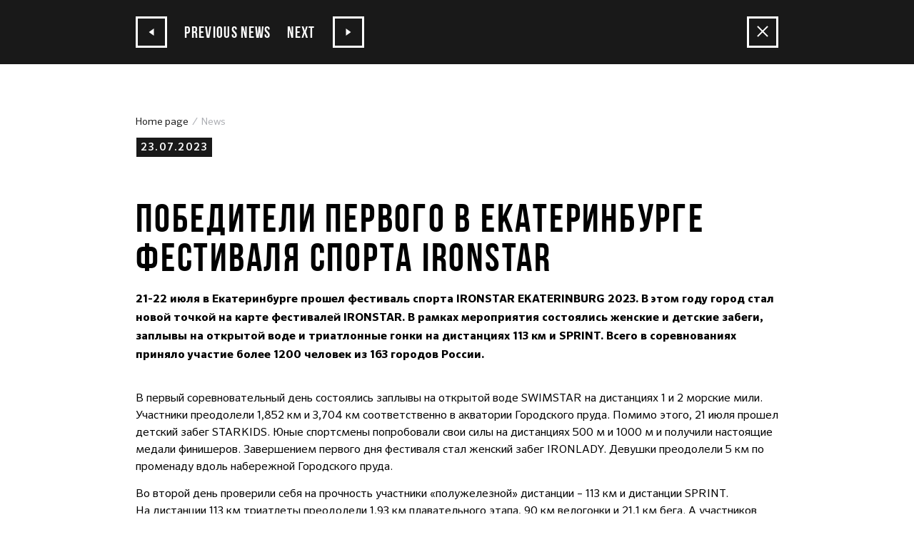

--- FILE ---
content_type: text/html;charset=utf-8
request_url: https://iron-star.com/en/news/pobediteli-pervogo-v-ekaterinburge-festivalya-sporta-ironstar/
body_size: 12504
content:
<!DOCTYPE html><html  dir="ltr" lang="en-US"><head><meta charset="utf-8"><meta name="viewport" content="width=device-width, initial-scale=1, maximum-scale=1"><title> Победители первого в Екатеринбурге фестиваля спорта IRONSTAR</title><link rel="stylesheet" href="/_nuxt/entry.BxLlYvFf.css" crossorigin><link rel="stylesheet" href="/_nuxt/components.887CoePq.css" crossorigin><link rel="stylesheet" href="/_nuxt/pages.DIYUjvJf.css" crossorigin><link rel="modulepreload" as="script" crossorigin href="/_nuxt/B25wmTQT.js"><link rel="modulepreload" as="script" crossorigin href="/_nuxt/TisPkmVf.js"><link rel="modulepreload" as="script" crossorigin href="/_nuxt/B_zA2JjM.js"><link rel="modulepreload" as="script" crossorigin href="/_nuxt/Bv3C_Fz0.js"><link rel="modulepreload" as="script" crossorigin href="/_nuxt/C5jDsqJX.js"><link rel="preload" as="fetch" fetchpriority="low" crossorigin="anonymous" href="/_nuxt/builds/meta/8a8bf9a0-8b92-4bb4-bde3-ec8f466abdb2.json"><script type="module" src="/_nuxt/B25wmTQT.js" crossorigin></script><link rel="prefetch" as="image" type="image/webp" href="/_nuxt/flags.a2kmUSbF.webp"><link rel="prefetch" as="image" type="image/webp" href="/_nuxt/flags_2x.gR6KPp3x.webp"><meta name="fb:app_id" content="434236260101749"><meta name="mobile-web-app-capable" content="yes"><meta name="apple-mobile-web-app-capable" content="yes"><meta name="apple-mobile-web-app-status-bar-style" content="black"><meta name="theme-color" content="#000000"><meta name="format-detection" content="telephone=no"><meta hid="og:type" name="og:type" content="website"><meta hid="og:image" name="og:image" content="/images/share.png"><meta hid="og:image:width" name="og:image:width" content="1218"><meta hid="og:image:height" name="og:image:height" content="519"><link rel="icon" type="image/x-icon" href="/favicon/favicon.ico"><link rel="icon" type="image/png" sizes="196x196" href="/favicon/favicon-196x196.png"><link rel="icon" type="image/png" sizes="96x96" href="/favicon/favicon-96x96.png"><link rel="icon" type="image/png" sizes="32x32" href="/favicon/favicon-32x32.png"><link rel="icon" type="image/png" sizes="16x16" href="/favicon/favicon-16x16.png"><link rel="apple-touch-icon" type="image/png" sizes="512x512" href="/favicon/icon-512x512.png"><link rel="mask-icon" href="/favicon/safari-pinned-tab.svg" color="#000000"><link rel="manifest" href="/manifest.json"><meta name="og:url" content="https://iron-star.com/en/news/pobediteli-pervogo-v-ekaterinburge-festivalya-sporta-ironstar/"><meta name="og:title" content=" Победители первого в Екатеринбурге фестиваля спорта IRONSTAR"><meta id="i18n-og-url" property="og:url" content="https://iron-star.com/en/news/pobediteli-pervogo-v-ekaterinburge-festivalya-sporta-ironstar/"><meta id="i18n-og" property="og:locale" content="en_US"><meta id="i18n-og-alt-ru-RU" property="og:locale:alternate" content="ru_RU"><link id="i18n-xd" rel="alternate" href="https://iron-star.com/news/pobediteli-pervogo-v-ekaterinburge-festivalya-sporta-ironstar/" hreflang="x-default"><link id="i18n-alt-en" rel="alternate" href="https://iron-star.com/en/news/pobediteli-pervogo-v-ekaterinburge-festivalya-sporta-ironstar/" hreflang="en"><link id="i18n-alt-en-US" rel="alternate" href="https://iron-star.com/en/news/pobediteli-pervogo-v-ekaterinburge-festivalya-sporta-ironstar/" hreflang="en-US"><link id="i18n-alt-ru" rel="alternate" href="https://iron-star.com/news/pobediteli-pervogo-v-ekaterinburge-festivalya-sporta-ironstar/" hreflang="ru"><link id="i18n-alt-ru-RU" rel="alternate" href="https://iron-star.com/news/pobediteli-pervogo-v-ekaterinburge-festivalya-sporta-ironstar/" hreflang="ru-RU"><link id="i18n-can" rel="canonical" href="https://iron-star.com/en/news/pobediteli-pervogo-v-ekaterinburge-festivalya-sporta-ironstar/"></head><body  class=""><div id="__nuxt"><div><div class="clear-template preload"><header class="header"><div class="header-top"><div class="container"><div class="header-live-icon"><!----></div> <div class="header-top-left"><div class="langs"><a aria-current="page" href="/en/news/pobediteli-pervogo-v-ekaterinburge-festivalya-sporta-ironstar/" class="active-link active selected">eng</a> <a href="/news/pobediteli-pervogo-v-ekaterinburge-festivalya-sporta-ironstar/" class="">rus</a></div></div> <div class="header-top-right"><div class="header-links d-none d-lg-inline-block"><a href>subscribe for updates</a> <a href="/en/faq/" class="">Get help</a></div> <div class="header-socials"><!--[--><a href="https://vk.com/ironstar_official" target="_blank" rel="noopener" aria-label="VKontakte"><svg xmlns="http://www.w3.org/2000/svg" width="34" height="32" viewBox="0 0 34 32"><path d="M34.24 9.28q.416 1.152-2.688 5.248-.416.576-1.152 1.536-.704.896-.992 1.28t-.544.864-.224.768.256.608.576.768 1.024.96q.064.032.064.064 2.528 2.336 3.424 3.936.064.096.128.224t.128.48-.032.608-.448.48-1.056.224l-4.544.096q-.448.064-1.024-.096t-.928-.416l-.352-.192q-.544-.384-1.248-1.152t-1.216-1.376-1.088-1.056-1.024-.256q-.032 0-.128.064t-.32.256-.384.512-.288.928-.128 1.408q0 .256-.064.48t-.128.32l-.064.096q-.32.352-.96.384h-2.048q-1.28.096-2.592-.288t-2.368-.928-1.824-1.184-1.28-1.024l-.448-.448q-.16-.16-.48-.544t-1.28-1.6-1.888-2.72-2.176-3.744T.096 9.984q-.128-.288-.128-.48t.064-.288l.064-.096q.288-.352 1.024-.352l4.896-.032q.224.032.416.096t.288.16l.096.064q.288.192.416.576.352.896.832 1.824t.736 1.472l.288.512q.512 1.088.992 1.856t.864 1.216.736.704.608.256.48-.096l.096-.096q.064-.064.224-.384t.224-.832.16-1.472 0-2.208q-.032-.736-.16-1.312t-.224-.832l-.128-.192q-.448-.608-1.504-.768-.256-.064.096-.448.256-.32.672-.544.928-.448 4.256-.416 1.472.032 2.4.224.384.096.608.256t.384.416.16.576.064.8 0 .992-.064 1.28 0 1.472q0 .192-.032.736t0 .864.064.704.192.704.416.448q.128.032.288.064t.48-.192.672-.608.928-1.216 1.216-1.92q1.056-1.856 1.92-4 .064-.192.16-.32t.192-.192l.096-.064.064-.032.256-.064h.352l5.12-.032q.704-.096 1.152.032t.544.32z"></path></svg></a> <a href="https://www.youtube.com/channel/UCOJwOMzxmmPQguVa5TB46Yw" target="_blank" rel="noopener" aria-label="YouTube"><svg xmlns="http://www.w3.org/2000/svg" width="27" height="32" viewBox="0 0 27 32"><path d="M17.344 22.208v3.776q0 1.184-.704 1.184-.416 0-.8-.384v-5.376q.384-.384.8-.384.704 0 .704 1.184zm6.048.032v.8H21.76v-.8q0-1.216.8-1.216t.832 1.216zm-17.28-3.904h1.92v-1.664H2.464v1.664h1.888v10.176h1.76V18.336zm5.152 10.176h1.6V19.68h-1.6v6.752q-.544.736-1.024.736-.32 0-.352-.352-.032-.064-.032-.64V19.68h-1.6v6.976q0 .896.16 1.312.224.672 1.024.672.864 0 1.824-1.088v.96zm7.68-2.656v-3.52q0-1.312-.16-1.76-.32-.992-1.28-.992-.896 0-1.664.96v-3.872h-1.6v11.84h1.6v-.864q.8.992 1.664.992.96 0 1.28-.992.16-.48.16-1.792zm6.016-.192v-.224h-1.632q0 .928-.032 1.088-.128.64-.704.64-.832 0-.832-1.216v-1.568h3.2V22.56q0-1.408-.48-2.08-.704-.896-1.888-.896-1.216 0-1.92.896-.48.672-.48 2.08v3.072q0 1.408.512 2.08.704.928 1.92.928 1.28 0 1.92-.96.32-.48.384-.96.032-.16.032-1.056zM14.112 9.376V5.632q0-1.248-.768-1.248t-.768 1.248v3.744q0 1.248.768 1.248t.768-1.248zm12.832 13.408q0 4.192-.448 6.24-.256 1.056-1.056 1.792t-1.824.8Q20.352 32 13.728 32t-9.92-.384q-1.024-.096-1.824-.8T.96 29.024q-.48-1.984-.48-6.24 0-4.192.48-6.24.224-1.056 1.024-1.792t1.824-.832q3.296-.352 9.92-.352t9.888.352q1.056.128 1.856.832t1.024 1.792q.448 1.984.448 6.24zM9.12 0h1.824L8.8 7.136v4.832H7.008V7.136Q6.752 5.792 5.92 3.328 5.248 1.504 4.736 0h1.92l1.248 4.704zm6.624 5.952v3.104q0 1.472-.512 2.112-.672.928-1.888.928-1.184 0-1.888-.928-.48-.672-.48-2.112V5.952q0-1.44.48-2.112.704-.896 1.888-.896 1.216 0 1.888.896.512.672.512 2.112zm5.984-2.912v8.928h-1.632v-.992q-.96 1.12-1.856 1.12-.8 0-1.056-.672-.128-.416-.128-1.344V3.04h1.632V10.24q.064.384.384.384.48 0 1.024-.768V3.04h1.632z"></path></svg></a> <a href="https://t.me/ironstar_official" target="_blank" rel="noopener" aria-label="YouTube"><svg xmlns="http://www.w3.org/2000/svg" width="14" height="12" viewBox="0 0 14 12"><path d="M13.055.079.654 4.966c-.847.348-.842.83-.156 1.045l3.184 1.016 7.367-4.75c.348-.217.667-.1.405.137L5.485 7.919l-.22 3.355c.323 0 .465-.151.645-.33l1.547-1.536 3.216 2.428c.594.334 1.02.162 1.167-.56l2.112-10.172c.216-.886-.331-1.287-.897-1.025Z"></path></svg></a><!--]--></div> <div class="personal-link"><div><a href="#" class="auth-form"><span class="personal-name">My account</span> <span class="personal-img"><svg xmlns="http://www.w3.org/2000/svg" width="100" height="100" viewBox="0 0 100 100"><g fill="none" fill-rule="nonzero"><path fill="#9A1915" d="M0 0h100v100H0z"></path><path fill="#FFF" d="M30.705 82.5h39.393a2.955 2.955 0 0 0 2.955-2.955V46.061a2.955 2.955 0 0 0-2.955-2.955h-2.954v-8.864c0-9.231-7.51-16.742-16.742-16.742-9.232 0-16.743 7.51-16.743 16.742v8.864h-2.954a2.955 2.955 0 0 0-2.955 2.955v33.484a2.955 2.955 0 0 0 2.955 2.955Zm22.651-18.715v3.942a2.955 2.955 0 0 1-5.909 0v-3.942a4.92 4.92 0 0 1-1.97-3.937 4.93 4.93 0 0 1 4.925-4.924 4.93 4.93 0 0 1 4.924 4.924 4.92 4.92 0 0 1-1.97 3.937ZM39.568 34.242c0-5.973 4.86-10.833 10.834-10.833 5.973 0 10.833 4.86 10.833 10.833v8.864H39.568v-8.864Z"></path></g></svg></span></a> <!----></div></div></div></div></div> <div class="header-bottom-wrap"><div class="container"><div class="header-bottom"><a href="/en/" class="logo" aria-label="IronStar"></a> <div class="menu-toggle"><span></span></div> <div class="header-menu"><div class="header-live-icon"><!----></div> <div class="header-menu__top open-menu-effect"><div class="langs"><a aria-current="page" href="/en/news/pobediteli-pervogo-v-ekaterinburge-festivalya-sporta-ironstar/" class="active-link active selected">eng</a> <a href="/news/pobediteli-pervogo-v-ekaterinburge-festivalya-sporta-ironstar/" class="">rus</a></div> <a href="/en/faq/" class="d-sm-inline-block">Get help</a></div> <ul class="open-menu-effect"><!--[--><li><a href="/en/event/" class="">Races</a></li><li><a href="/en/searchteam/" class="">Searching for a team</a></li><li><a href="/en/results/" class="">Results</a></li><li><a href="/en/gift/" class="">Gift vouchers</a></li><li><a href="/en/camps/" class="">Camps</a></li><!--]--></ul> <div class="header-menu__bottom open-menu-effect"><div class="header-menu__bottom-links"><a href="/en/faq/" class="header-menu__link d-none d-md-block">Get help</a> <a class="header-menu__link" href>subscribe for updates</a></div> <div class="open-menu-effect header-socials"><!--[--><a href="https://vk.com/ironstar_official" target="_blank" rel="noopener" aria-label="VKontakte"><svg xmlns="http://www.w3.org/2000/svg" width="34" height="32" viewBox="0 0 34 32"><path d="M34.24 9.28q.416 1.152-2.688 5.248-.416.576-1.152 1.536-.704.896-.992 1.28t-.544.864-.224.768.256.608.576.768 1.024.96q.064.032.064.064 2.528 2.336 3.424 3.936.064.096.128.224t.128.48-.032.608-.448.48-1.056.224l-4.544.096q-.448.064-1.024-.096t-.928-.416l-.352-.192q-.544-.384-1.248-1.152t-1.216-1.376-1.088-1.056-1.024-.256q-.032 0-.128.064t-.32.256-.384.512-.288.928-.128 1.408q0 .256-.064.48t-.128.32l-.064.096q-.32.352-.96.384h-2.048q-1.28.096-2.592-.288t-2.368-.928-1.824-1.184-1.28-1.024l-.448-.448q-.16-.16-.48-.544t-1.28-1.6-1.888-2.72-2.176-3.744T.096 9.984q-.128-.288-.128-.48t.064-.288l.064-.096q.288-.352 1.024-.352l4.896-.032q.224.032.416.096t.288.16l.096.064q.288.192.416.576.352.896.832 1.824t.736 1.472l.288.512q.512 1.088.992 1.856t.864 1.216.736.704.608.256.48-.096l.096-.096q.064-.064.224-.384t.224-.832.16-1.472 0-2.208q-.032-.736-.16-1.312t-.224-.832l-.128-.192q-.448-.608-1.504-.768-.256-.064.096-.448.256-.32.672-.544.928-.448 4.256-.416 1.472.032 2.4.224.384.096.608.256t.384.416.16.576.064.8 0 .992-.064 1.28 0 1.472q0 .192-.032.736t0 .864.064.704.192.704.416.448q.128.032.288.064t.48-.192.672-.608.928-1.216 1.216-1.92q1.056-1.856 1.92-4 .064-.192.16-.32t.192-.192l.096-.064.064-.032.256-.064h.352l5.12-.032q.704-.096 1.152.032t.544.32z"></path></svg></a> <a href="https://www.youtube.com/channel/UCOJwOMzxmmPQguVa5TB46Yw" target="_blank" rel="noopener" aria-label="YouTube"><svg xmlns="http://www.w3.org/2000/svg" width="27" height="32" viewBox="0 0 27 32"><path d="M17.344 22.208v3.776q0 1.184-.704 1.184-.416 0-.8-.384v-5.376q.384-.384.8-.384.704 0 .704 1.184zm6.048.032v.8H21.76v-.8q0-1.216.8-1.216t.832 1.216zm-17.28-3.904h1.92v-1.664H2.464v1.664h1.888v10.176h1.76V18.336zm5.152 10.176h1.6V19.68h-1.6v6.752q-.544.736-1.024.736-.32 0-.352-.352-.032-.064-.032-.64V19.68h-1.6v6.976q0 .896.16 1.312.224.672 1.024.672.864 0 1.824-1.088v.96zm7.68-2.656v-3.52q0-1.312-.16-1.76-.32-.992-1.28-.992-.896 0-1.664.96v-3.872h-1.6v11.84h1.6v-.864q.8.992 1.664.992.96 0 1.28-.992.16-.48.16-1.792zm6.016-.192v-.224h-1.632q0 .928-.032 1.088-.128.64-.704.64-.832 0-.832-1.216v-1.568h3.2V22.56q0-1.408-.48-2.08-.704-.896-1.888-.896-1.216 0-1.92.896-.48.672-.48 2.08v3.072q0 1.408.512 2.08.704.928 1.92.928 1.28 0 1.92-.96.32-.48.384-.96.032-.16.032-1.056zM14.112 9.376V5.632q0-1.248-.768-1.248t-.768 1.248v3.744q0 1.248.768 1.248t.768-1.248zm12.832 13.408q0 4.192-.448 6.24-.256 1.056-1.056 1.792t-1.824.8Q20.352 32 13.728 32t-9.92-.384q-1.024-.096-1.824-.8T.96 29.024q-.48-1.984-.48-6.24 0-4.192.48-6.24.224-1.056 1.024-1.792t1.824-.832q3.296-.352 9.92-.352t9.888.352q1.056.128 1.856.832t1.024 1.792q.448 1.984.448 6.24zM9.12 0h1.824L8.8 7.136v4.832H7.008V7.136Q6.752 5.792 5.92 3.328 5.248 1.504 4.736 0h1.92l1.248 4.704zm6.624 5.952v3.104q0 1.472-.512 2.112-.672.928-1.888.928-1.184 0-1.888-.928-.48-.672-.48-2.112V5.952q0-1.44.48-2.112.704-.896 1.888-.896 1.216 0 1.888.896.512.672.512 2.112zm5.984-2.912v8.928h-1.632v-.992q-.96 1.12-1.856 1.12-.8 0-1.056-.672-.128-.416-.128-1.344V3.04h1.632V10.24q.064.384.384.384.48 0 1.024-.768V3.04h1.632z"></path></svg></a> <a href="https://t.me/ironstar_official" target="_blank" rel="noopener" aria-label="YouTube"><svg xmlns="http://www.w3.org/2000/svg" width="14" height="12" viewBox="0 0 14 12"><path d="M13.055.079.654 4.966c-.847.348-.842.83-.156 1.045l3.184 1.016 7.367-4.75c.348-.217.667-.1.405.137L5.485 7.919l-.22 3.355c.323 0 .465-.151.645-.33l1.547-1.536 3.216 2.428c.594.334 1.02.162 1.167-.56l2.112-10.172c.216-.886-.331-1.287-.897-1.025Z"></path></svg></a><!--]--></div></div></div></div></div></div></header> <div class="shadow"></div> <main class="main-content"><!--[--><div class="nuxt-loading-indicator" style="position:fixed;top:0;right:0;left:0;pointer-events:none;width:auto;height:3px;opacity:0;background:#9a1915;background-size:0% auto;transform:scaleX(0%);transform-origin:left;transition:transform 0.1s, height 0.4s, opacity 0.4s;z-index:999999;"></div> <div><div class="modal-head-navigation"><div class="container-inner"><div class="navigation"><div class="navigation-links"><div class="block-link prev"><a href="/en/news/ogranichenie-dvizheniya-transportnykh-sredstv-na-vremya-festivalya-ironstar-sochi-s/" class="link"><div class="icon"><i class="icon-arrow-left"></i></div> Previous news</a></div> <div class="block-link next"><a href="/en/news/vazhnaya-informatsiya-dlya-uchastnikov-sorevnovaniy-v-ekaterinburge-2023/" class="link">Next <div class="icon"><i class="icon-arrow-right"></i></div></a></div></div> <a href="/en/news/" class="close"><span></span></a></div></div></div> <div class="modal-main-content"><div class="container-inner"><ul class="breadcrumb" itemscope itemtype="https://schema.org/BreadcrumbList"><!--[--><!--[--><li class="breadcrumb-item" itemscope="" itemprop="itemListElement" itemtype="https://schema.org/ListItem"><a href="/en/" class="" title="Home page" itemprop="item"><span itemprop="name">Home page</span></a></li><!--]--><!--[--><li class="breadcrumb-item active"><span itemprop="name">News</span></li><!--]--><!--]--></ul> <div class="modal-sub-header"><div class="date">23.07.2023</div></div> <h1> Победители первого в Екатеринбурге фестиваля спорта IRONSTAR</h1> <div class="popup-news"><div class="article-announce article-content">21-22 июля в&nbsp;Екатеринбурге прошел фестиваль спорта IRONSTAR EKATERINBURG 2023. В&nbsp;этом году город стал новой точкой на&nbsp;карте фестивалей IRONSTAR. В&nbsp;рамках мероприятия состоялись женские и&nbsp;детские забеги, заплывы на&nbsp;открытой воде и&nbsp;триатлонные гонки на&nbsp;дистанциях 113 км&nbsp;и SPRINT. Всего в&nbsp;соревнованиях приняло участие более 1200 человек из&nbsp;163 городов России.</div> <!----> <article class="article-content"><p>
	В&nbsp;первый соревновательный день состоялись заплывы на&nbsp;открытой воде SWIMSTAR на&nbsp;дистанциях 1 и&nbsp;2 морские мили. Участники преодолели 1,852 км&nbsp;и 3,704 км&nbsp;соответственно в&nbsp;акватории Городского пруда. Помимо этого, 21 июля прошел детский забег STARKIDS. Юные спортсмены попробовали свои силы на&nbsp;дистанциях 500 м&nbsp;и 1000 м&nbsp;и получили настоящие медали финишеров. Завершением первого дня фестиваля стал женский забег IRONLADY. Девушки преодолели 5 км&nbsp;по променаду вдоль набережной Городского пруда. <br>
</p>
<p>
</p>
<p>
	 Во&nbsp;второй день проверили себя на&nbsp;прочность участники «полужелезной» дистанции – 113 км&nbsp;и дистанции SPRINT. На&nbsp;дистанции 113 км&nbsp;триатлеты преодолели 1,93 км&nbsp;плавательного этапа, 90 км&nbsp;велогонки и&nbsp;21,1 км&nbsp;бега. А&nbsp;участников соревнований на&nbsp;дистанции SPRINT ждали 0,75 км&nbsp;плавания, велогонка на&nbsp;20 км, а&nbsp;также забег на&nbsp;5 км.
</p>
<p>
</p>
<p>
	 Плавательный этап прошел в&nbsp;акватории Городского пруда, велоэтап был проложен по&nbsp;центральным улицам мимо исторических памятников и&nbsp;Ново-Московскому тракту, а&nbsp;беговой этап прошел по&nbsp;променаду вдоль набережной Городского пруда.
</p>
<p>
</p>
<p>
	 Отличительная особенность старта в&nbsp;Екатеринбурге — это транзитная зона и&nbsp;финиш участников на&nbsp;стадионе. Арка финиша стояла на&nbsp;беговом треке “Динамо” и&nbsp;добавила зрелищности самому главному моменту гонки — завершению дистанции. В&nbsp;соревнованиях по&nbsp;триатлону в&nbsp;России такой финиш уникален, а&nbsp;в мировой практике это проводилось всего несколько раз.
</p>
<p>
</p>
<p>
	 Среди участников фестиваля было рекордное количество параатлетов в&nbsp;этом сезоне IRONSTAR: всего 15 человек финишировали в&nbsp;различных гонках фестиваля, включая преодоление полужелезной дистанции триатлона. В&nbsp;двух тандемах с&nbsp;подопечными фонда “БольшеЧемМожешь” выступили Сергей Шелапугин и&nbsp;Наталья Чифтджи. Атлеты вышли на&nbsp;гонку 113 км&nbsp;вместе с&nbsp;Борисом Бредихиным и&nbsp;Анной Гордеевой — у&nbsp;подопечных диагностировано ДЦП.
</p>
<p>
 <img width="1024" alt="DSC_4757.jpg" src="/upload/medialibrary/0c2/xyl7p3xyk63x9bge1bqo67jli6zj6lp3/DSC_4757.jpg" height="682" title="DSC_4757.jpg"><br>
</p>
<p>
</p>
<p>
	 Соревнования транслировались в&nbsp;прямом эфире на&nbsp;официальных площадках IRONSTAR и&nbsp;доступны в&nbsp;записи.
</p>
<p>
</p>
<p>
	 “Старт в&nbsp;Екатеринбурге — нашей новой локации, вышел красочным и&nbsp;динамичным. Живописный плавательный этап с&nbsp;видом на&nbsp;новый квартал Екатеринбург-Сити, исторический центр на&nbsp;беге и&nbsp;вело-этапе — это то, что мы&nbsp;хотели показать нашим участникам. С&nbsp;нетерпением ждем следующего года, чтобы вновь провести здесь наш фестиваль спорта. Спасибо Администрации города за&nbsp;то, что помогли зажечь новую звезду на&nbsp;карте IRONSTAR”, — поделился генеральный директор IRONSTAR Владимир Шейкин.
</p>
<p>
</p>
<p>
</p>
<p>
</p>
<p>
	 Победители:
</p>
<p>
</p>
<p>
	 Мужчины IRONSTAR 113
</p>
<p>
</p>
<p>
	 1 место – Денис Крестин
</p>
<p>
	 2 место –  Иван Горланов
</p>
<p>
	 3 место –  Павел Горик
</p>
<p>
</p>
<p>
	 Женщины IRONSTAR 113
</p>
<p>
</p>
<p>
	 1 место – Мария Малышева
</p>
<p>
	 2 место – Александра Магомедова
</p>
<p>
	 3 место – Татьяна Плясунова
</p>
<p>
</p>
<p>
	 Мужчины SPRINT
</p>
<p>
</p>
<p>
	 1 место – Алексей Никулин
</p>
<p>
	 2 место –  Александр Вахрушев
</p>
<p>
	 3 место – Максим Горшков
</p>
<p>
</p>
<p>
	 Женщины SPRINT
</p>
<p>
</p>
<p>
	 1 место – Екатерина Крайнюк
</p>
<p>
	 2 место –  Марина Шляхтина
</p>
<p>
	 3 место – Татьяна Орлова
</p>
<p>
 <a href="https://vk.com/ironstar_official?w=wall-70227637_19905%20"><b>Смотреть видеоролик 1 дня</b></a>
</p>
<p>
 <a href="https://vk.com/ironstar_official?w=wall-70227637_19929"><b>Смотреть видеоролик 2 дня</b></a><br>
</p>
<p>
 <a href="https://www.youtube.com/watch?v=V2gfDiWjnm0"><b>Смотреть прямую трансляцию в&nbsp;записи</b></a>
</p></article> <!----> <div class="sharing sharing-news"><div class="sharing-label">share</div> <div class="d-inline"><span></span></div></div> <div class="show-more"><h2>More on this topic</h2> <!--[--><a href="/en/news/turpaket-v-egipet/" class="news-item small-block"><div class="image-wrap"><img src="/upload/resize_cache/iblock/701/34hoyqhl1pjr8olmxfjt06mo1ujkdelv/220_155_2/1480kh800.png" alt="Турпакет в Египет" loading="lazy"></div> <div class="date">04.11.2025</div> <div class="caption"><div class="title">Турпакет в Египет</div> <!----></div></a><a href="/en/news/ogranichenie-dvizheniya-transportnykh-sredstv-na-na-period-provedeniya-ironstar-anapa-vino-trail2025/" class="news-item small-block"><div class="image-wrap"><img src="/upload/resize_cache/iblock/9e7/3wq8cf3dtvt3s9ygll1r6wk8pyfz2bil/220_155_2/photo_2025_09_25_15_01_23.jpg" alt="ОГРАНИЧЕНИЕ ДВИЖЕНИЯ ТРАНСПОРТНЫХ СРЕДСТВ НА НА ПЕРИОД ПРОВЕДЕНИЯ IRONSTAR ANAPA VINO TRAIL2025" loading="lazy"></div> <div class="date">11.10.2025</div> <div class="caption"><div class="title">ОГРАНИЧЕНИЕ ДВИЖЕНИЯ ТРАНСПОРТНЫХ СРЕДСТВ НА НА ПЕРИОД ПРОВЕДЕНИЯ IRONSTAR ANAPA VINO TRAIL2025</div> <!----></div></a><a href="/en/news/ogranichenie-dvizheniya-transportnykh-sredstv-na-na-period-provedeniya-ironstar-sirius-2025/" class="news-item small-block"><div class="image-wrap"><img src="/upload/resize_cache/iblock/2f9/qyctayoqkebzqwspia5j435nagqqz8op/220_155_2/photo_2025_09_11_17_24_03.jpg" alt="ОГРАНИЧЕНИЕ ДВИЖЕНИЯ ТРАНСПОРТНЫХ СРЕДСТВ НА НА ПЕРИОД ПРОВЕДЕНИЯ IRONSTAR SIRIUS 2025" loading="lazy"></div> <div class="date">03.10.2025</div> <div class="caption"><div class="title">ОГРАНИЧЕНИЕ ДВИЖЕНИЯ ТРАНСПОРТНЫХ СРЕДСТВ НА НА ПЕРИОД ПРОВЕДЕНИЯ IRONSTAR SIRIUS 2025</div> <!----></div></a><!--]--></div></div></div></div></div><!--]--></main> <section class="header-footer"><nav class="left-nav d-none d-md-flex"><a href="/en/" class="logo"></a> <ul><!--[--><li><a href="/en/event/" class="">Races</a></li><li><a href="/en/searchteam/" class="">Searching for a team</a></li><li><a href="/en/results/" class="">Results</a></li><li><a href="/en/gift/" class="">Gift vouchers</a></li><li><a href="/en/camps/" class="">Camps</a></li><li><a href="https://iron-star.shop/" target="_blank">Shop</a></li><li><a href="/en/about/" class="">IRONSTAR life</a></li><li><a href="/en/contacts/" class="">Contacts</a></li><!--]--></ul></nav> <nav class="right-nav"><div class="dropdown personal-link"><div><a href="#" class="auth-form"><span class="personal-name">My account</span> <span class="personal-img"><svg xmlns="http://www.w3.org/2000/svg" width="100" height="100" viewBox="0 0 100 100"><g fill="none" fill-rule="nonzero"><path fill="#9A1915" d="M0 0h100v100H0z"></path><path fill="#FFF" d="M30.705 82.5h39.393a2.955 2.955 0 0 0 2.955-2.955V46.061a2.955 2.955 0 0 0-2.955-2.955h-2.954v-8.864c0-9.231-7.51-16.742-16.742-16.742-9.232 0-16.743 7.51-16.743 16.742v8.864h-2.954a2.955 2.955 0 0 0-2.955 2.955v33.484a2.955 2.955 0 0 0 2.955 2.955Zm22.651-18.715v3.942a2.955 2.955 0 0 1-5.909 0v-3.942a4.92 4.92 0 0 1-1.97-3.937 4.93 4.93 0 0 1 4.925-4.924 4.93 4.93 0 0 1 4.924 4.924 4.92 4.92 0 0 1-1.97 3.937ZM39.568 34.242c0-5.973 4.86-10.833 10.834-10.833 5.973 0 10.833 4.86 10.833 10.833v8.864H39.568v-8.864Z"></path></g></svg></span></a> <!----></div></div></nav></section></div> <!----> <span></span></div></div><div id="teleports"></div><script>window.__NUXT__={};window.__NUXT__.config={public:{baseUrl:"",mapKey:"b306b944-09fb-47de-8706-bab8ef19df66",timezone:"Europe/Moscow",gtmId:"GTM-5V2S4P7",recaptchaKey:"6Ld9KwgsAAAAANXrYjDP6hOrX8ihLUaHN2CUuNQw",firebaseApiKey:"AIzaSyAFsgW8-frjCg5sv0VBu7zpSYSWRQ01Su8",firebaseProjectId:"ironstar-1504271971635",firebaseSenderId:963219131799,firebaseAppId:"1:963219131799:web:275c5fcb1ba7610c4ac8d2",firebaseVapidKey:"BHhzwoVSjZLGiOgoCms5bpi2Q0qoQcNDYOIwKZ_c-Th7a3eFxQHpjqY2ZK233tq-pUGXYUZ5khUJJFjYOs2acH8",sentryDsn:"https://aa81b1e84f294ab39cae06cc41d6b6c9@o265166.ingest.sentry.io/1491116",yandexMaps:{apikey:"b306b944-09fb-47de-8706-bab8ef19df66"},i18n:{baseUrl:"https://iron-star.com",defaultLocale:"ru",rootRedirect:"",redirectStatusCode:302,skipSettingLocaleOnNavigate:false,locales:[{code:"en",language:"en-US"},{code:"ru",language:"ru-RU"}],detectBrowserLanguage:false,experimental:{localeDetector:"",typedPages:true,typedOptionsAndMessages:false,alternateLinkCanonicalQueries:true,devCache:false,cacheLifetime:"",stripMessagesPayload:false,preload:false,strictSeo:false,nitroContextDetection:true,httpCacheDuration:10},domainLocales:{en:{domain:""},ru:{domain:""}}}},app:{baseURL:"/",buildId:"8a8bf9a0-8b92-4bb4-bde3-ec8f466abdb2",buildAssetsDir:"/_nuxt/",cdnURL:""}}</script><script type="application/json" data-nuxt-data="nuxt-app" data-ssr="true" id="__NUXT_DATA__">[["ShallowReactive",1],{"data":2,"state":64,"once":75,"_errors":76,"serverRendered":69,"path":6,"pinia":78},["ShallowReactive",3],{"$evwYdy5Oma":4,"apollo":42},{"id":5,"url":6,"title":7,"date":8,"image":9,"description":10,"text":11,"author":12,"arrows":13,"similar":22,"__typename":29},52446,"/en/news/pobediteli-pervogo-v-ekaterinburge-festivalya-sporta-ironstar/"," Победители первого в Екатеринбурге фестиваля спорта IRONSTAR","2023-07-23T11:42:00+03:00",null,"21-22 июля в&nbsp;Екатеринбурге прошел фестиваль спорта IRONSTAR EKATERINBURG 2023. В&nbsp;этом году город стал новой точкой на&nbsp;карте фестивалей IRONSTAR. В&nbsp;рамках мероприятия состоялись женские и&nbsp;детские забеги, заплывы на&nbsp;открытой воде и&nbsp;триатлонные гонки на&nbsp;дистанциях 113 км&nbsp;и SPRINT. Всего в&nbsp;соревнованиях приняло участие более 1200 человек из&nbsp;163 городов России.","\u003Cp>\r\n\tВ&nbsp;первый соревновательный день состоялись заплывы на&nbsp;открытой воде SWIMSTAR на&nbsp;дистанциях 1 и&nbsp;2 морские мили. Участники преодолели 1,852 км&nbsp;и 3,704 км&nbsp;соответственно в&nbsp;акватории Городского пруда. Помимо этого, 21 июля прошел детский забег STARKIDS. Юные спортсмены попробовали свои силы на&nbsp;дистанциях 500 м&nbsp;и 1000 м&nbsp;и получили настоящие медали финишеров. Завершением первого дня фестиваля стал женский забег IRONLADY. Девушки преодолели 5 км&nbsp;по променаду вдоль набережной Городского пруда. \u003Cbr>\r\n\u003C/p>\r\n\u003Cp>\r\n\u003C/p>\r\n\u003Cp>\r\n\t Во&nbsp;второй день проверили себя на&nbsp;прочность участники «полужелезной» дистанции – 113 км&nbsp;и дистанции SPRINT. На&nbsp;дистанции 113 км&nbsp;триатлеты преодолели 1,93 км&nbsp;плавательного этапа, 90 км&nbsp;велогонки и&nbsp;21,1 км&nbsp;бега. А&nbsp;участников соревнований на&nbsp;дистанции SPRINT ждали 0,75 км&nbsp;плавания, велогонка на&nbsp;20 км, а&nbsp;также забег на&nbsp;5 км.\r\n\u003C/p>\r\n\u003Cp>\r\n\u003C/p>\r\n\u003Cp>\r\n\t Плавательный этап прошел в&nbsp;акватории Городского пруда, велоэтап был проложен по&nbsp;центральным улицам мимо исторических памятников и&nbsp;Ново-Московскому тракту, а&nbsp;беговой этап прошел по&nbsp;променаду вдоль набережной Городского пруда.\r\n\u003C/p>\r\n\u003Cp>\r\n\u003C/p>\r\n\u003Cp>\r\n\t Отличительная особенность старта в&nbsp;Екатеринбурге — это транзитная зона и&nbsp;финиш участников на&nbsp;стадионе. Арка финиша стояла на&nbsp;беговом треке “Динамо” и&nbsp;добавила зрелищности самому главному моменту гонки — завершению дистанции. В&nbsp;соревнованиях по&nbsp;триатлону в&nbsp;России такой финиш уникален, а&nbsp;в мировой практике это проводилось всего несколько раз.\r\n\u003C/p>\r\n\u003Cp>\r\n\u003C/p>\r\n\u003Cp>\r\n\t Среди участников фестиваля было рекордное количество параатлетов в&nbsp;этом сезоне IRONSTAR: всего 15 человек финишировали в&nbsp;различных гонках фестиваля, включая преодоление полужелезной дистанции триатлона. В&nbsp;двух тандемах с&nbsp;подопечными фонда “БольшеЧемМожешь” выступили Сергей Шелапугин и&nbsp;Наталья Чифтджи. Атлеты вышли на&nbsp;гонку 113 км&nbsp;вместе с&nbsp;Борисом Бредихиным и&nbsp;Анной Гордеевой — у&nbsp;подопечных диагностировано ДЦП.\r\n\u003C/p>\r\n\u003Cp>\r\n \u003Cimg width=\"1024\" alt=\"DSC_4757.jpg\" src=\"/upload/medialibrary/0c2/xyl7p3xyk63x9bge1bqo67jli6zj6lp3/DSC_4757.jpg\" height=\"682\" title=\"DSC_4757.jpg\">\u003Cbr>\r\n\u003C/p>\r\n\u003Cp>\r\n\u003C/p>\r\n\u003Cp>\r\n\t Соревнования транслировались в&nbsp;прямом эфире на&nbsp;официальных площадках IRONSTAR и&nbsp;доступны в&nbsp;записи.\r\n\u003C/p>\r\n\u003Cp>\r\n\u003C/p>\r\n\u003Cp>\r\n\t “Старт в&nbsp;Екатеринбурге — нашей новой локации, вышел красочным и&nbsp;динамичным. Живописный плавательный этап с&nbsp;видом на&nbsp;новый квартал Екатеринбург-Сити, исторический центр на&nbsp;беге и&nbsp;вело-этапе — это то, что мы&nbsp;хотели показать нашим участникам. С&nbsp;нетерпением ждем следующего года, чтобы вновь провести здесь наш фестиваль спорта. Спасибо Администрации города за&nbsp;то, что помогли зажечь новую звезду на&nbsp;карте IRONSTAR”, — поделился генеральный директор IRONSTAR Владимир Шейкин.\r\n\u003C/p>\r\n\u003Cp>\r\n\u003C/p>\r\n\u003Cp>\r\n\u003C/p>\r\n\u003Cp>\r\n\u003C/p>\r\n\u003Cp>\r\n\t Победители:\r\n\u003C/p>\r\n\u003Cp>\r\n\u003C/p>\r\n\u003Cp>\r\n\t Мужчины IRONSTAR 113\r\n\u003C/p>\r\n\u003Cp>\r\n\u003C/p>\r\n\u003Cp>\r\n\t 1 место – Денис Крестин\r\n\u003C/p>\r\n\u003Cp>\r\n\t 2 место –  Иван Горланов\r\n\u003C/p>\r\n\u003Cp>\r\n\t 3 место –  Павел Горик\r\n\u003C/p>\r\n\u003Cp>\r\n\u003C/p>\r\n\u003Cp>\r\n\t Женщины IRONSTAR 113\r\n\u003C/p>\r\n\u003Cp>\r\n\u003C/p>\r\n\u003Cp>\r\n\t 1 место – Мария Малышева\r\n\u003C/p>\r\n\u003Cp>\r\n\t 2 место – Александра Магомедова\r\n\u003C/p>\r\n\u003Cp>\r\n\t 3 место – Татьяна Плясунова\r\n\u003C/p>\r\n\u003Cp>\r\n\u003C/p>\r\n\u003Cp>\r\n\t Мужчины SPRINT\r\n\u003C/p>\r\n\u003Cp>\r\n\u003C/p>\r\n\u003Cp>\r\n\t 1 место – Алексей Никулин\r\n\u003C/p>\r\n\u003Cp>\r\n\t 2 место –  Александр Вахрушев\r\n\u003C/p>\r\n\u003Cp>\r\n\t 3 место – Максим Горшков\r\n\u003C/p>\r\n\u003Cp>\r\n\u003C/p>\r\n\u003Cp>\r\n\t Женщины SPRINT\r\n\u003C/p>\r\n\u003Cp>\r\n\u003C/p>\r\n\u003Cp>\r\n\t 1 место – Екатерина Крайнюк\r\n\u003C/p>\r\n\u003Cp>\r\n\t 2 место –  Марина Шляхтина\r\n\u003C/p>\r\n\u003Cp>\r\n\t 3 место – Татьяна Орлова\r\n\u003C/p>\r\n\u003Cp>\r\n \u003Ca href=\"https://vk.com/ironstar_official?w=wall-70227637_19905%20\">\u003Cb>Смотреть видеоролик 1 дня\u003C/b>\u003C/a>\r\n\u003C/p>\r\n\u003Cp>\r\n \u003Ca href=\"https://vk.com/ironstar_official?w=wall-70227637_19929\">\u003Cb>Смотреть видеоролик 2 дня\u003C/b>\u003C/a>\u003Cbr>\r\n\u003C/p>\r\n\u003Cp>\r\n \u003Ca href=\"https://www.youtube.com/watch?v=V2gfDiWjnm0\">\u003Cb>Смотреть прямую трансляцию в&nbsp;записи\u003C/b>\u003C/a>\r\n\u003C/p>","",{"left":14,"right":18},{"id":15,"title":16,"url":17},54246,"Ограничение движения транспортных средств на время фестиваля IRONSTAR SOCHI S","/en/news/ogranichenie-dvizheniya-transportnykh-sredstv-na-vremya-festivalya-ironstar-sochi-s/",{"id":19,"title":20,"url":21},52099,"ВАЖНАЯ ИНФОРМАЦИЯ ДЛЯ УЧАСТНИКОВ СОРЕВНОВАНИЙ В ЕКАТЕРИНБУРГЕ 2023","/en/news/vazhnaya-informatsiya-dlya-uchastnikov-sorevnovaniy-v-ekaterinburge-2023/",[23,30,36],{"id":24,"url":25,"title":26,"date":27,"image":28,"__typename":29},89441,"/en/news/turpaket-v-egipet/","Турпакет в Египет","2025-11-04T13:08:00+03:00","/upload/resize_cache/iblock/701/34hoyqhl1pjr8olmxfjt06mo1ujkdelv/220_155_2/1480kh800.png","News",{"id":31,"url":32,"title":33,"date":34,"image":35,"__typename":29},87361,"/en/news/ogranichenie-dvizheniya-transportnykh-sredstv-na-na-period-provedeniya-ironstar-anapa-vino-trail2025/","ОГРАНИЧЕНИЕ ДВИЖЕНИЯ ТРАНСПОРТНЫХ СРЕДСТВ НА НА ПЕРИОД ПРОВЕДЕНИЯ IRONSTAR ANAPA VINO TRAIL2025","2025-10-11T00:00:00+03:00","/upload/resize_cache/iblock/9e7/3wq8cf3dtvt3s9ygll1r6wk8pyfz2bil/220_155_2/photo_2025_09_25_15_01_23.jpg",{"id":37,"url":38,"title":39,"date":40,"image":41,"__typename":29},86651,"/en/news/ogranichenie-dvizheniya-transportnykh-sredstv-na-na-period-provedeniya-ironstar-sirius-2025/","ОГРАНИЧЕНИЕ ДВИЖЕНИЯ ТРАНСПОРТНЫХ СРЕДСТВ НА НА ПЕРИОД ПРОВЕДЕНИЯ IRONSTAR SIRIUS 2025","2025-10-03T17:12:00+03:00","/upload/resize_cache/iblock/2f9/qyctayoqkebzqwspia5j435nagqqz8op/220_155_2/photo_2025_09_11_17_24_03.jpg",{"Page:52446":43,"ROOT_QUERY":60},{"__typename":44,"id":45,"code":46,"url":6,"title":7,"h1":7,"breadcrumbs":47,"meta":53,"text":12,"banners":59},"Page","52446","news",[48,51],{"title":49,"url":50},"Home page","/en/",{"title":29,"url":52},"/en/news/",[54,57],{"name":55,"content":56},"og:url","https://iron-star.com/en/news/pobediteli-pervogo-v-ekaterinburge-festivalya-sporta-ironstar/",{"name":58,"content":7},"og:title",[],{"__typename":61,"Page({\"url\":\"/en/news/pobediteli-pervogo-v-ekaterinburge-festivalya-sporta-ironstar/\"})":62},"Query",{"__ref":63},"Page:52446",["Reactive",65],{"$si18n:cached-locale-configs":66,"$si18n:resolved-locale":72,"$slayer":73,"$sloading":74},{"en":67,"ru":70},{"fallbacks":68,"cacheable":69},[],true,{"fallbacks":71,"cacheable":69},[],"en",{"menu":74,"filter":74},false,["Set"],["ShallowReactive",77],{"$evwYdy5Oma":-1},["Reactive",79],{"app":80,"user":334},{"initialized":69,"page":81,"initial":89,"clubs":9,"countries":9,"shirts":9,"eventsTypes":157},{"__typename":44,"id":45,"code":46,"url":6,"title":7,"h1":7,"breadcrumbs":82,"meta":85,"text":12,"banners":88},[83,84],{"title":49,"url":50},{"title":29,"url":52},[86,87],{"name":55,"content":56},{"name":58,"content":7},[],{"area":90,"currency":115,"futureEvent":133,"showLive":74,"futureEvents":137,"totalEvents":138,"dateFormat":139,"menu":140},{"CONTACTS_ADDRESS":91,"CONTACTS_REQUISITES":92,"CONTACTS_ORGANIZATION":93,"PERSONAL_BANNER_LINK":94,"SOCIALS_FB":95,"FOOTER_RIGHT":96,"EVENT_PAGE_BANNER":97,"SOCIALS_TG":98,"SOCIALS_YT":99,"PERSONAL_BANNER_WEBM":100,"SOCIALS_IN":105,"SOCIALS_VK":106,"PERSONAL_BANNER_MP4":107,"PERSONAL_BANNER_OGV":111},"129164, Moscow, Raketny boulevard, h. 16, floor 4, office 401\u003Cbr>\r\n \u003Cbr>\r\n Please click&nbsp;\u003Ca href=\"https://iron-star.com/en/faq/\">GET HELP\u003C/a>&nbsp;on common issues\u003Cbr>\r\n \u003Cbr>\r\n For prospective partnership please email&nbsp;\u003Ca href=\"mailto:viktorya.vozmishcheva@iron-star.com\">viktorya.vozmishcheva@iron-star.com\u003C/a>\u003Cbr>\r\n \u003Cbr>\r\n If you’re a journalist please email \u003Ca href=\"mailto:anastasia.krutovertseva@iron-star.com\">anastasia.krutovertseva@iron-star.com\u003C/a> for media inquiries\u003Cbr>","OGRN: 1167746111191\u003Cbr/> INN: 9717014483","The Architecture of Sports LLC","https://im-hotel.ru/reservation/?hotel_id=1709&children-age=&children=&stat_from=horizontal_form&stat_booking_form=_request&date=2020-05-23&nights=13&adults=2","https://www.facebook.com/Ironstar.sport","\u003Cdiv>\u003Ca href=\"/upload/sout.pdf\" target=\"_blank\">СОУТ\u003C/a>\u003C/div>\r\n\u003Cspan>ООО Архитектура Спорта\u003C/span>&nbsp;©&nbsp;2017","\u003Ca href=\"http://ironstar.vsk.ru/?utm_source=iron-star.com&utm_medium=referral&utm_campaign=main&utm_term=none&utm_content=banner&promo=IRONSTAR&vskpaid=free&vsksource=iron-star.com&vskcampain=main&vskproduct=all&vskpromo=ironstar&vskpartnert=ironstar\" target=\"_blank\">\u003Cimg src=\"https://iron-star.com/upload/medialibrary/e7d/cradwl4vs03g1t1pcs6mm8p61p3c045n/430kh180_ironstar2.gif\" alt=\"\" style=\"width:100%\">\u003C/a>","https://t.me/ironstar_official","https://www.youtube.com/channel/UCOJwOMzxmmPQguVa5TB46Yw",{"src":101,"name":102,"ext":103,"size":104},"/upload/olympia/89d/banner_1.webm","banner_1","webm","643 Kb","https://www.instagram.com/ironstar_official/","https://vk.com/ironstar_official",{"src":108,"name":102,"ext":109,"size":110},"/upload/olympia/523/banner_1.mp4","mp4","4.3 Mb",{"src":112,"name":102,"ext":113,"size":114},"/upload/olympia/f14/banner_1.ogv","ogv","1.6 Mb",{"RUB":116,"AED":122,"EUR":127,"USD":130},{"code":117,"format":118,"thousands":119,"decimals":120,"decimal_point":121,"hide_zero":69},"RUB","# ₽"," ",0,".",{"code":123,"format":124,"thousands":125,"decimals":126,"decimal_point":121,"hide_zero":69},"AED","AED #",",",2,{"code":128,"format":129,"thousands":119,"decimals":126,"decimal_point":125,"hide_zero":69},"EUR","# EUR",{"code":131,"format":132,"thousands":125,"decimals":126,"decimal_point":121,"hide_zero":69},"USD","$#",{"id":134,"title":135,"url":136},84502,"SWIMSTAR ONE MILE EGYPT 2026","/en/event/swimstar-one-mile-egypt-2026/",73,570,"d F Y",{"top":141},[142,145,148,151,154],{"url":143,"title":144},"/en/event/","Races",{"url":146,"title":147},"/en/searchteam/","Searching for a team",{"url":149,"title":150},"/en/results/","Results",{"url":152,"title":153},"/en/gift/","Gift vouchers",{"url":155,"title":156},"/en/camps/","Camps",[158,178,192,212,223,236,248,259,271,283,291,298,308,315,324],{"id":159,"title":160,"url":161,"image":162,"length":163,"total":175,"__typename":177},11,"IRONSTAR 226","/en/type/ironstar-226/","/upload/iblock/417/d1lnbb7gdxvh9llh2gic9zx3tyjwmp5z/DSC3902-1-_1_.jpg",[164,169,172],{"type":165,"length":166,"measure":167,"__typename":168},"SWIM",3.86,"km","Length",{"type":170,"length":171,"measure":167,"__typename":168},"BIKE",180,{"type":173,"length":174,"measure":167,"__typename":168},"RUN",42.195,{"length":176,"measure":167,"modifer":74,"modifer_val":74},226,"EventType",{"id":179,"title":180,"url":181,"image":182,"length":183,"total":190,"__typename":177},12,"IRONSTAR 113","/en/type/ironstar-113/","/upload/iblock/1cb/4k1v92ztfxwwwdcrbwojw7mybrzr3ivr/671A9529_2-_1_.JPG",[184,186,188],{"type":165,"length":185,"measure":167,"__typename":168},1.93,{"type":170,"length":187,"measure":167,"__typename":168},90,{"type":173,"length":189,"measure":167,"__typename":168},21.1,{"length":191,"measure":167,"modifer":74,"modifer_val":74},113,{"id":193,"title":194,"url":195,"image":196,"length":197,"total":210,"__typename":177},509,"IRONSTAR SUPERMIX","/en/type/ironstar-supermix/","/upload/iblock/642/k83jmev8wsujas23scmgo824ih94lapv/DSC_7969.jpg",[198,200,202,204,206,208],{"type":165,"length":199,"measure":167,"__typename":168},0.5,{"type":170,"length":201,"measure":167,"__typename":168},22,{"type":173,"length":203,"measure":167,"__typename":168},5,{"type":165,"length":205,"measure":167,"__typename":168},1,{"type":170,"length":207,"measure":167,"__typename":168},45,{"type":173,"length":209,"measure":167,"__typename":168},10,{"length":211,"measure":167,"modifer":74,"modifer_val":74},83.5,{"id":213,"title":214,"url":215,"image":216,"length":217,"total":221,"__typename":177},510,"IRONSTAR 1/4","/en/type/ironstar-1-4/","/upload/iblock/cf2/0u66nzzc29mdd7757786a23wek77vm54/2023_06_25_IRONSTAR_ZAVIDOVO_10226.jpg",[218,219,220],{"type":165,"length":205,"measure":167,"__typename":168},{"type":170,"length":207,"measure":167,"__typename":168},{"type":173,"length":209,"measure":167,"__typename":168},{"length":222,"measure":167,"modifer":74,"modifer_val":74},56,{"id":224,"title":225,"url":226,"image":227,"length":228,"total":234,"__typename":177},16,"OLYMPIC","/en/type/olympic/","/upload/iblock/b06/4a7as4620yhyb86qtwgp110n9pn9qbld/671A6641.jpg",[229,231,233],{"type":165,"length":230,"measure":167,"__typename":168},1.5,{"type":170,"length":232,"measure":167,"__typename":168},40,{"type":173,"length":209,"measure":167,"__typename":168},{"length":235,"measure":167,"modifer":74,"modifer_val":74},51.5,{"id":237,"title":238,"url":239,"image":240,"length":241,"total":9,"__typename":177},13,"INDOOR","/en/type/indoor/","/upload/iblock/bbf/epn6lla41jw8rxgzyc0jl3flho6z3sah/AR6_2436.jpg",[242,244,246],{"type":165,"length":209,"measure":243,"__typename":168},"m",{"type":170,"length":245,"measure":243,"__typename":168},25,{"type":173,"length":247,"measure":243,"__typename":168},20,{"id":249,"title":250,"url":251,"image":252,"length":253,"total":257,"__typename":177},511,"IRONSTAR 1/8","/en/type/ironstar-1-8/","/upload/iblock/3e5/wrp1m1l1gr3k3kq1lae6ewc0ngp9zon2/2023_06_25_IRONSTAR_ZAVIDOVO_24081-_5_.jpg",[254,255,256],{"type":165,"length":199,"measure":167,"__typename":168},{"type":170,"length":201,"measure":167,"__typename":168},{"type":173,"length":203,"measure":167,"__typename":168},{"length":258,"measure":167,"modifer":74,"modifer_val":74},27.5,{"id":260,"title":261,"url":262,"image":263,"length":264,"total":269,"__typename":177},15,"SPRINT","/en/type/sprint/","/upload/iblock/29c/p3u0x1lzp1igcuacbl78xil2e8caprrn/YDV_9476.jpg",[265,267,268],{"type":165,"length":266,"measure":167,"__typename":168},0.75,{"type":170,"length":247,"measure":167,"__typename":168},{"type":173,"length":203,"measure":167,"__typename":168},{"length":270,"measure":167,"modifer":74,"modifer_val":74},25.75,{"id":272,"title":273,"url":274,"image":275,"length":276,"total":281,"__typename":177},35188,"SUPERSPRINT RELAY","/en/type/supersprint-relay/","/upload/iblock/0f3/wbyiz714jlanj28ka0agg99ro8o1p20u/671A8618_1.JPG",[277,279,280],{"type":165,"length":278,"measure":167,"__typename":168},0.25,{"type":170,"length":203,"measure":167,"__typename":168},{"type":173,"length":230,"measure":167,"__typename":168},{"length":282,"measure":167,"modifer":74,"modifer_val":74},6.75,{"id":284,"title":285,"url":286,"image":287,"length":288,"total":290,"__typename":177},508,"IRONLADY","/en/type/ironlady/","/upload/iblock/189/wwf1l9xl9f7h3qewxxyrpcxz88ehhxhg/671A8615.jpg",[289],{"type":173,"length":203,"measure":167,"__typename":168},{"length":203,"measure":167,"modifer":74,"modifer_val":74},{"id":292,"title":293,"url":294,"image":9,"length":295,"total":297,"__typename":177},67742,"MANSTAR","/en/type/MANSTAR/",[296],{"type":173,"length":203,"measure":167,"__typename":168},{"length":203,"measure":167,"modifer":74,"modifer_val":74},{"id":299,"title":300,"url":301,"image":302,"length":303,"total":306,"__typename":177},14,"STARKIDS","/en/type/starkids/","/upload/iblock/2f7/z88n6klo04pbfhwg6peti07qhruk24rt/671A4957.jpg",[304,305],{"type":173,"length":199,"measure":167,"__typename":168},{"type":173,"length":205,"measure":167,"__typename":168},{"length":199,"measure":167,"modifer":307,"modifer_val":205},"to",{"id":309,"title":310,"url":311,"image":9,"length":312,"total":314,"__typename":177},89464,"SWIMSTAR 1K","/en/type/swimstar-1K/",[313],{"type":165,"length":205,"measure":167,"__typename":168},{"length":205,"measure":167,"modifer":74,"modifer_val":74},{"id":316,"title":317,"url":318,"image":319,"length":320,"total":323,"__typename":177},5995,"SWIMSTAR MILE","/en/type/swimstar-mile/","/upload/iblock/81d/p309rrleyd8cxywm6mkchw4htc4k0u87/671A7790_2_3-_1_.JPG",[321],{"type":165,"length":322,"measure":167,"__typename":168},1.85,{"length":322,"measure":167,"modifer":74,"modifer_val":74},{"id":325,"title":326,"url":327,"image":328,"length":329,"total":332,"__typename":177},5996,"SWIMSTAR DOUBLE MILE","/en/type/swimstar-2mile/","/upload/iblock/7a1/4v4ye6y89mi0el56w52833k3617xbxkb/671A7056_2_3.JPG",[330,331],{"type":165,"length":322,"measure":167,"__typename":168},{"type":165,"length":322,"measure":167,"__typename":168},{"length":333,"measure":167,"modifer":74,"modifer_val":74},3.7,{"user":9}]</script></body></html>

--- FILE ---
content_type: application/javascript; charset=UTF-8
request_url: https://iron-star.com/_nuxt/C5jDsqJX.js
body_size: 36136
content:
import{h as $e,K as Ls,g as Ms,n as Ie,d as Ft,p as Is,s as js,P as He,u as Cs,r as K,i as bt,L as hs,a as $t,w as te,o as it,b as gt,c as Vs,_ as Es,S as Rs,R as qs,e as Ds,F as j,f as q,j as z,k as H,l as C,m as d,q as I,t as e,v as t,x as p,y as P,z as Kt,A as g,B as Q,C as F,D as ee,E as A,I as As,G as Be,H as N,J as R,M as D,N as ae,O as M,Q as re,T as a,U as dt,V as W,W as Fe,X as Ns,Y as Ke,Z as Gt,$ as Le,a0 as zs,a1 as xs,a2 as Us,a3 as Ys,a4 as Hs,a5 as Bs,a6 as Fs,a7 as Ks,a8 as Gs,a9 as Qs,aa as Ws,ab as Zs,ac as Js,ad as ye,ae as Y,af as ke,ag as ut,ah as Qt,ai as se,aj as Xs,ak as en,al as me,am as J,an as V,ao as Wt,ap as we,aq as Zt,ar as tn,as as le,at as sn,au as nn,av as oe,aw as fe,ax as on,ay as ln,az as an,aA as ce,aB as Ee,aC as rn,aD as de,aE as dn,aF as un,aG as mn,aH as pn,aI as vn,aJ as fn,aK as cn,aL as _e,aM as _n,aN as Se,aO as mt,aP as Re,aQ as kt,aR as Te,aS as ie,aT as Pe,aU as ve,aV as Z,aW as pt,aX as yn,aY as Jt,aZ as bn,a_ as $n,a$ as Oe,b0 as Xt,b1 as es,b2 as gn,b3 as wt,b4 as ue,b5 as kn,b6 as ge,b7 as wn,b8 as vt,b9 as Sn,ba as ts,bb as lt,bc as he,bd as Ve,be as ss,bf as ft,bg as ns,bh as os,bi as Tn,bj as xe,bk as Pn,bl as ct,bm as On,bn as Ln,bo as St,bp as Mn,bq as In,br as jn,bs as Cn,bt as Tt,bu as hn,bv as Vn,bw as En,bx as Rn,by as Ue,bz as qn,bA as ls,bB as Dn,bC as An,bD as Pt,bE as Nn,bF as as,bG as rs,bH as zn,bI as xn,bJ as Un,bK as Yn,bL as Xe,bM as Hn,bN as Bn,bO as Fn,bP as Ge,bQ as Kn,bR as Gn,bS as Qn,bT as Wn}from"./TisPkmVf.js";import{Z as Zn,_ as Jn,v as Qe,$ as Xn,a0 as eo,a1 as to,a2 as is,a3 as so,t as ds,a4 as no,a5 as oo,a6 as lo,p as ao,a7 as ro,a8 as io,a9 as uo,w as mo,aa as po,ab as vo,ac as fo,ad as co,ae as Ot,af as _o,s as We,ag as je,E as at,D as ze,ah as yo,ai as bo,aj as $o,ak as Ye,al as go,am as Lt,an as Mt,J as ko,F as et,ao as wo,ap as It,aq as So,ar as To,as as Po,at as tt,au as Oo,av as Lo,aw as Mo,ax as jt,ay as Ct,az as ht,aA as Io,aB as jo,aC as Co,aD as ho,aE as Vo,aF as Eo,aG as Vt,aH as Et,aI as Ro,aJ as qo,aK as Rt,aL as Do}from"./B_zA2JjM.js";const Ao=/(:\w+)\([^)]+\)/g,No=/(:\w+)[?+*]/g,zo=/:\w+/g,xo=(T,n)=>n.path.replace(Ao,"$1").replace(No,"$1").replace(zo,f=>{var _;return((_=T.params[f.slice(1)])==null?void 0:_.toString())||""}),rt=(T,n)=>{const f=T.route.matched.find(i=>{var u;return((u=i.components)==null?void 0:u.default)===T.Component.type}),_=n??(f==null?void 0:f.meta.key)??(f&&xo(T.route,f));return typeof _=="function"?_(T.route):_},Uo=(T,n)=>({default:()=>T?$e(Ls,T===!0?{}:T,n):n});function Yo(T){return Array.isArray(T)?T:[T]}const L1={layout:"lite"},M1={layout:"lite"},I1=null,j1=null,C1=null,h1={scrollToTop:!0},V1=null,E1={validate:({params:T})=>["","user","team"].includes(T.type||"")},R1=null,q1={validate:({params:T})=>(parseInt(T.id)||0)>0},D1={validate:({params:T})=>(parseInt(T.id)||0)>0},A1={validate:({params:T})=>(parseInt(T.id)||0)>0},N1={validate:({params:T})=>(parseInt(T.id)||0)>0},z1={validate:({params:T,query:n})=>(parseInt(T.id||0)||0)>0||(parseInt(n.id||0)||0)>0},x1={validate:({params:T,query:n})=>(parseInt(T.id)||0)>0&&(parseInt(n.to)||0)>0},U1={validate:({params:T})=>(parseInt(T.id)||0)>0};var qt=/^(GTM|G)-[0-9A-Z]+$/;function st(T){if(typeof T!="string"||!qt.test(T)){let n=String(T).toUpperCase().replace(/.*-|[^0-9A-Z]/g,""),f=n.length===0?"":` Did you mean 'GTM-${n}' or 'G-${n}'?`;throw new Error(`'${T}' is not a valid GTM-ID (${qt}).${f}`)}}function Ce(T,n="dataLayer"){return T[n]||(T[n]=[]),T[n]}function Me(T,n){let f=document,_=f.createElement("script"),i=b=>{var S;(S=n.onReady)==null||S.call(n,{id:T,script:_}),_.removeEventListener("load",i)};_.addEventListener("load",i);let u=n.dataLayerName??"dataLayer";if(Ce(window,u).push({event:"gtm.js","gtm.start":new Date().getTime()}),!T)return _;_.async=!n.defer,_.defer=!!(n.defer||n.compatibility),n.nonce&&_.setAttribute("nonce",n.nonce),n.scriptType&&(_.type=n.scriptType);let v=new URLSearchParams({id:T,...n.dataLayerName?{l:n.dataLayerName}:{},...n.queryParams??{}}),m=n.source??"https://www.googletagmanager.com/gtm.js";_.src=`${m}?${v}`;let y=n.parentElement??f.body;if(typeof(y==null?void 0:y.appendChild)!="function")throw new Error("parentElement must be a DOM element");return y.appendChild(_),_}function Ho(T="https://www.googletagmanager.com/gtm.js"){return Array.from(document.getElementsByTagName("script")).some(n=>n.src.includes(T))}var Bo=class{id;options;scriptElements=[];constructor(T){if(Array.isArray(T.id))for(let n of T.id)st(typeof n=="string"?n:n.id);else st(T.id);this.id=T.id,this.options={enabled:!0,debug:!1,loadScript:!0,defer:!1,compatibility:!1,dataLayerName:"dataLayer",...T},delete this.options.id}isInBrowserContext=()=>typeof window<"u";enabled(){return this.options.enabled??!0}enable(T=!0,n){if(this.options.enabled=T,this.isInBrowserContext()&&T&&!Ho(n)&&this.options.loadScript)if(Array.isArray(this.id))this.id.forEach(f=>{let _;typeof f=="string"?_=Me(f,{...this.options}):_=Me(f.id,{...this.options,queryParams:f.queryParams}),this.scriptElements.push(_)});else{let f=Me(this.id,{...this.options});this.scriptElements.push(f)}}debugEnabled(){return this.options.debug??!1}debug(T){this.options.debug=T}dataLayer(){return this.isInBrowserContext()&&this.options.enabled?Ce(window,this.options.dataLayerName):!1}trackView(T,n,f={}){let _=this.isInBrowserContext()&&(this.options.enabled??!1);this.options.debug&&console.log(`[GTM-Support${_?"":"(disabled)"}]: Dispatching TrackView`,{screenName:T,path:n}),_&&Ce(window,this.options.dataLayerName).push({...f,event:this.options.trackViewEventProperty??"content-view","content-name":n,"content-view-name":T})}trackEvent({event:T,category:n=null,action:f=null,label:_=null,value:i=null,noninteraction:u=!1,...v}={}){let m=this.isInBrowserContext()&&(this.options.enabled??!1);this.options.debug&&console.log(`[GTM-Support${m?"":"(disabled)"}]: Dispatching event`,{event:T,category:n,action:f,label:_,value:i,...v}),m&&Ce(window,this.options.dataLayerName).push({event:T??"interaction",target:n,action:f,"target-properties":_,value:i,"interaction-type":u,...v})}push(T){let n=this.isInBrowserContext()&&(this.options.enabled??!1);this.options.debug&&console.log(`[GTM-Support${n?"":"(disabled)"}]: Dispatching event`,T),n&&Ce(window,this.options.dataLayerName).push(T)}},ne;function Fo(T,n={id:""}){n={trackOnNextTick:!1,...n},ne=new Bo(n),T.config.globalProperties.$gtm=ne,ne.isInBrowserContext()&&(n.vueRouter&&Ko(T,n.vueRouter,n.ignoredViews,n.trackOnNextTick,n.vueRouterAdditionalEventData),ne.options.enabled&&ne.options.loadScript&&(Array.isArray(n.id)?n.id.forEach(f=>{if(typeof f=="string")Me(f,n);else{let _={...n};f.queryParams!=null&&(_.queryParams={..._.queryParams,...f.queryParams}),Me(f.id,_)}}):Me(n.id,n))),T.provide("gtm",n)}function Ko(T,n,f=[],_,i=()=>({})){function u(v,m){return v instanceof Error?!!(v.type&m):!1}n.afterEach(async(v,m,y)=>{var $,s,c;if(typeof v.name!="string"||Array.isArray(f)&&f.includes(v.name)||typeof f=="function"&&f(v,m))return;let b=v.meta&&typeof v.meta.gtm=="string"&&v.meta.gtm?v.meta.gtm:v.name;u(y,4)?ne!=null&&ne.debugEnabled()&&console.log(`[VueGtm]: '${b}' not tracked due to navigation aborted`):u(y,8)&&(ne!=null&&ne.debugEnabled())&&console.log(`[VueGtm]: '${b}' not tracked due to navigation cancelled`);let S={...await i(v,m),...($=v.meta)==null?void 0:$.gtmAdditionalEventData},k=((c=(s=n.options)==null?void 0:s.history)==null?void 0:c.base)??"";k.endsWith("/")||(k+="/"),k+=v.fullPath.startsWith("/")?v.fullPath.substring(1):v.fullPath,_?Ie(()=>{ne==null||ne.trackView(b,k,S)}):ne==null||ne.trackView(b,k,S)})}var Go={install:Fo},Y1=Go;function Qo(){var T,n,f,_,i;return((i=(_=(f=(n=(T=Ms())==null?void 0:T.appContext)==null?void 0:n.app)==null?void 0:f.config)==null?void 0:_.globalProperties)==null?void 0:i.$gtm)??ne}const us=(T="RouteProvider")=>Ft({name:T,props:{route:{type:Object,required:!0},vnode:Object,vnodeRef:Object,renderKey:String,trackRootNodes:Boolean},setup(n){const f=n.renderKey,_=n.route,i={};for(const u in n.route)Object.defineProperty(i,u,{get:()=>f===n.renderKey?n.route[u]:_[u],enumerable:!0});return Is(He,js(i)),()=>n.vnode?$e(n.vnode,{ref:n.vnodeRef}):n.vnode}}),Wo=us(),Dt=new WeakMap,qe=Ft({name:"NuxtPage",inheritAttrs:!1,props:{name:{type:String},transition:{type:[Boolean,Object],default:void 0},keepalive:{type:[Boolean,Object],default:void 0},route:{type:Object},pageKey:{type:[Function,String],default:null}},setup(T,{attrs:n,slots:f,expose:_}){const i=Cs(),u=K(),v=bt(He,null);let m;_({pageRef:u});const y=bt(hs,null);let b;const S=i.deferHydration();if(i.isHydrating){const $=i.hooks.hookOnce("app:error",S);$t().beforeEach($)}T.pageKey&&te(()=>T.pageKey,($,s)=>{$!==s&&i.callHook("page:loading:start")});let k=!1;{const $=$t().beforeResolve(()=>{k=!1});it(()=>{$()})}return()=>$e(qs,{name:T.name,route:T.route,...n},{default:$=>{const s=Jo(v,$.route,$.Component),c=v&&v.matched.length===$.route.matched.length;if(!$.Component){if(b&&!c)return b;S();return}if(b&&y&&!y.isCurrent($.route))return b;if(s&&v&&(!y||y!=null&&y.isCurrent(v)))return c?b:null;const w=rt($,T.pageKey),L=Xo(v,$.route,$.Component);!i.isHydrating&&m===w&&!L&&Ie(()=>{k=!0,i.callHook("page:loading:end")}),m=w;const r=!!(T.transition??$.route.meta.pageTransition??gt),o=r&&Zo([T.transition,$.route.meta.pageTransition,gt,{onAfterLeave(){delete i._runningTransition,i.callHook("page:transition:finish",$.Component)}}]),l=T.keepalive??$.route.meta.keepalive??Vs;return b=Es(r&&o,Uo(l,$e(Rs,{suspensible:!0,onPending:()=>{r&&(i._runningTransition=!0),i.callHook("page:start",$.Component)},onResolve:async()=>{var U,x;await Ie();try{(x=(U=i._route).sync)==null||x.call(U),await i.callHook("page:finish",$.Component),delete i._runningTransition,!k&&!L&&(k=!0,await i.callHook("page:loading:end"))}finally{S()}}},{default:()=>{const U={key:w||void 0,vnode:f.default?el(f.default,$):$.Component,route:$.route,renderKey:w||void 0,trackRootNodes:r,vnodeRef:u};if(!l)return $e(Wo,U);const x=$.Component.type,X=x;let G=Dt.get(X);return G||(G=us(x.name||x.__name),Dt.set(X,G)),$e(G,U)}}))).default(),b}})}});function Zo(T){const n=[];for(const f of T)f&&n.push({...f,onAfterLeave:f.onAfterLeave?Yo(f.onAfterLeave):void 0});return Ds(...n)}function Jo(T,n,f){if(!T)return!1;const _=n.matched.findIndex(i=>{var u;return((u=i.components)==null?void 0:u.default)===(f==null?void 0:f.type)});return!_||_===-1?!1:n.matched.slice(0,_).some((i,u)=>{var v,m,y;return((v=i.components)==null?void 0:v.default)!==((y=(m=T.matched[u])==null?void 0:m.components)==null?void 0:y.default)})||f&&rt({route:n,Component:f})!==rt({route:T,Component:f})}function Xo(T,n,f){return T?n.matched.findIndex(i=>{var u;return((u=i.components)==null?void 0:u.default)===(f==null?void 0:f.type)})<n.matched.length-1:!1}function el(T,n){const f=T(n);return f.length===1?$e(f[0]):$e(j,void 0,f)}const tl={class:"small-search"},sl={class:"search-wrap"},nl=["placeholder"],ol={class:"faq-block"},ll=["id"],al={class:"gray-bg form-aside"},rl={__name:"faq",async setup(T){let n,f;const{data:_,error:i}=([n,f]=q(async()=>N(async()=>{let m=R(Zn,{},"cache-first");return await Promise.all([m,D().getPageInfo()]).then(([{faq:y}])=>y)},"$m4mACk0KS5")),n=await n,f(),n);if(i.value)throw z(i.value);const u=K(""),v=H(()=>{let m=[],y=u.value.toLowerCase();return _.value.forEach(b=>{let S=b.items.filter(k=>k.title.toLowerCase().indexOf(y)>=0||k.text.toLowerCase().indexOf(y)>=0);S.length>0&&m.push({id:b.id,title:b.title,items:S})}),m});return(m,y)=>{const b=Q,S=Kt,k=Be;return d(),C(k,null,{content:I(()=>[P(b),y[4]||(y[4]=t()),e("div",tl,[e("div",sl,[F(e("input",{type:"search","onUpdate:modelValue":y[0]||(y[0]=$=>u.value=$),placeholder:m.$t("faq.search")},null,8,nl),[[ee,u.value]]),y[1]||(y[1]=t()),y[2]||(y[2]=e("button",{class:"search-btn"},[e("i",{class:"icon icon-search"})],-1))])]),y[5]||(y[5]=t()),(d(!0),g(j,null,A(v.value,$=>(d(),g("div",ol,[e("div",{class:"faq-subhead",id:"ref"+$.id},p($.title),9,ll),y[3]||(y[3]=t()),(d(!0),g(j,null,A($.items,s=>(d(),C(As,{key:s.id,item:s},null,8,["item"]))),128))]))),256))]),aside:I(()=>[e("h3",null,p(m.$t("faq.form.title")),1),y[6]||(y[6]=t()),e("div",al,[P(S)])]),_:1})}}},H1=Object.freeze(Object.defineProperty({__proto__:null,default:rl},Symbol.toStringTag,{value:"Module"})),il={class:"content-block"},dl={class:"container"},ul={class:"content-block-wrap"},ml=["innerHTML"],pl={key:0,class:"insert"},vl={class:"insert-text"},fl={class:"insert-text-bordered"},cl={__name:"about",async setup(T){let n,f;const{error:_}=([n,f]=q(async()=>N(async()=>(await D().getPageInfo(),{}),"$dIL763Vtcl")),n=await n,f(),n);if(_.value)throw z(_.value);const{page:i,initial:u,eventsTypes:v}=ae(D());return(m,y)=>{const b=re,S=dt,k=W;return d(),g("div",null,[e("section",il,[e("div",dl,[P(b),y[2]||(y[2]=t()),e("div",ul,[P(S,{element:{iblock:25,id:a(i).id},class:"content-block-main"},{default:I(()=>[y[0]||(y[0]=e("h1",null,"IRONSTAR",-1)),y[1]||(y[1]=t()),e("article",{class:"article-content",innerHTML:a(i).text||""},null,8,ml)]),_:1},8,["element"])])])]),y[5]||(y[5]=t()),a(u).futureEvents>0?(d(),g("section",pl,[P(k,{to:"/event/",class:"insert-link",style:{"background-image":"url('/images/ins1.jpg')"}},{default:I(()=>[e("div",vl,[t(p(m.$t("about.future_events")),1),y[3]||(y[3]=e("br",null,null,-1)),y[4]||(y[4]=t()),e("span",fl,p(m.$t("about.future_events_counters",a(u).futureEvents)),1)])]),_:1})])):M("",!0),y[6]||(y[6]=t()),P(Fe,{types:a(v)},null,8,["types"])])}}},B1=Object.freeze(Object.defineProperty({__proto__:null,default:cl},Symbol.toStringTag,{value:"Module"})),_l={class:"events events-section"},yl={class:"container"},bl={class:"inner-head"},$l={class:"inner-head-left"},gl={class:"inner-head-right"},kl={class:"event-list"},wl={class:"row"},Sl={class:"col-lg-4 col-6 col-xxs-12"},Tl={class:"show-more-container"},Pl={key:0,class:"news"},Ol={class:"container"},Ll={class:"row"},Ml={class:"col-md-6"},Il={class:"col-md-6"},jl={class:"show-more-container"},Cl={class:"interesting-sponsors"},hl={class:"container"},Vl={class:"interesting"},El={class:"row"},Rl={class:"col-lg-4 col-6 col-xxs-12"},ql={class:"show-more-container"},Dl={__name:"index",async setup(T){let n,f;const{data:_,error:i}=([n,f]=q(async()=>N(async()=>await Promise.all([R(Jn,{eventsFilter:{"!index":!1}},"cache-first"),D().getPageInfo()]).then(([{events:S,news:k,blogs:$,sponsors:s,slider:c}])=>({events:S.items,news:k.items,blogs:$.items,sponsors:s.items,slider:c})),"$orW8SXrfeA")),n=await n,f(),n);if(i.value)throw z(i.value);const{events:u,news:v,blogs:m,sponsors:y,slider:b}=_.value;return(S,k)=>{const $=W,s=Gt;return d(),g("div",null,[P(Ns,{items:a(b)},null,8,["items"]),k[17]||(k[17]=t()),e("section",_l,[k[3]||(k[3]=e("div",{class:"pattern top"},null,-1)),k[4]||(k[4]=t()),k[5]||(k[5]=e("div",{class:"pattern bottom"},null,-1)),k[6]||(k[6]=t()),e("div",yl,[e("div",bl,[e("div",$l,[e("h2",null,p(S.$t("index.events.title")),1)]),k[0]||(k[0]=t()),e("div",gl,[P($,{to:"/results/",class:"btn btn-white"},{default:I(()=>[t(p(S.$t("events.archive")),1)]),_:1})])]),k[2]||(k[2]=t()),e("div",kl,[e("div",wl,[(d(!0),g(j,null,A(a(u),c=>(d(),g("div",Sl,[(d(),C(Ke,{key:c.id,item:c},null,8,["item"]))]))),256))]),k[1]||(k[1]=t()),e("div",Tl,[P($,{to:"/event/",class:"btn btn-white"},{default:I(()=>[t(p(S.$t("index.events.shedule")),1)]),_:1})])])])]),k[18]||(k[18]=t()),P(s),k[19]||(k[19]=t()),a(v)&&a(v).length?(d(),g("section",Pl,[e("div",Ol,[e("h2",null,p(S.$t("index.news.title")),1),k[8]||(k[8]=t()),e("div",Ll,[e("div",Ml,[P(Le,{item:a(v)[0],class:"large-block"},null,8,["item"])]),k[7]||(k[7]=t()),e("div",Il,[(d(!0),g(j,null,A(a(v).filter((c,w)=>w>0),(c,w)=>(d(),C(Le,{key:c.id,item:c,class:"small-block"},null,8,["item"]))),128))])]),k[9]||(k[9]=t()),e("div",jl,[P($,{to:"/news/",class:"btn btn-primary"},{default:I(()=>[t(p(S.$t("index.news.all")),1)]),_:1})])])])):M("",!0),k[20]||(k[20]=t()),e("section",Cl,[k[13]||(k[13]=e("div",{class:"pattern top"},null,-1)),k[14]||(k[14]=t()),k[15]||(k[15]=e("div",{class:"pattern bottom"},null,-1)),k[16]||(k[16]=t()),e("div",hl,[e("div",Vl,[e("h2",null,p(S.$t("index.blog.title")),1),k[10]||(k[10]=t()),e("div",El,[(d(!0),g(j,null,A(a(m),c=>(d(),g("div",Rl,[(d(),C(zs,{key:c.id,item:c},null,8,["item"]))]))),256))]),k[11]||(k[11]=t()),e("div",ql,[P($,{to:"/blog/",class:"btn btn-white"},{default:I(()=>[t(p(S.$t("index.blog.all")),1)]),_:1})])]),k[12]||(k[12]=t()),P(xs,{items:a(y)},null,8,["items"])])])])}}},F1=Object.freeze(Object.defineProperty({__proto__:null,default:Dl},Symbol.toStringTag,{value:"Module"})),Al={class:"contact white-bg"},Nl={class:"container"},zl={class:"contact-row"},xl={class:"row"},Ul={class:"text-block"},Yl=["innerHTML"],Hl=["innerHTML"],Bl={class:"col-md-3"},Fl={class:"block-socials"},Kl={class:"ym-marker-hint"},Gl={class:"form register-volunteer-form"},Ql={__name:"contacts",async setup(T){let n,f;const{error:_}=([n,f]=q(async()=>N(async()=>(await D().getPageInfo(),{}),"$LnEvZ82rj4")),n=await n,f(),n);if(_.value)throw z(_.value);return(i,u)=>{const v=re,m=Q,y=W,b=dt,S=Us,k=Kt;return d(),g("section",Al,[e("div",Nl,[P(v),u[12]||(u[12]=t()),P(m),u[13]||(u[13]=t()),e("div",zl,[e("div",xl,[P(b,{blocks:[{code:"CONTACTS_ORGANIZATION",name:"Юр. лицо",type:"TEXT"}],class:"col-md-3"},{default:I(()=>[e("div",Ul,[e("div",{class:"title",innerHTML:i.$area("CONTACTS_ORGANIZATION")},null,8,Yl),u[0]||(u[0]=t()),P(y,{to:"/requisites/"},{default:I(()=>[t(p(i.$t("contacts.requisites")),1)]),_:1})])]),_:1}),u[1]||(u[1]=t()),P(b,{blocks:[{code:"CONTACTS_ADDRESS",name:"Адрес",type:"HTML"}],class:"col-lg-3 col-md-6"},{default:I(()=>[e("div",{class:"text-block",innerHTML:i.$area("CONTACTS_ADDRESS")},null,8,Hl)]),_:1}),u[2]||(u[2]=t()),u[3]||(u[3]=e("div",{class:"col-lg-3 col-md-6"},[e("div",{class:"text-block"})],-1)),u[4]||(u[4]=t()),e("div",Bl,[e("div",Fl,[P(S,{class:"header-socials"})])])])]),u[14]||(u[14]=t()),P(a(Zs),{settings:{location:{center:[37.655823,55.817512],zoom:10},showScaleInCopyrights:!0},width:"100%",height:"500px"},{default:I(()=>[P(a(Ys)),u[7]||(u[7]=t()),P(a(Hs)),u[8]||(u[8]=t()),P(a(Bs),{settings:{position:"right"}},{default:I(()=>[P(a(Fs)),u[5]||(u[5]=t()),P(a(Ks))]),_:1}),u[9]||(u[9]=t()),P(a(Gs),{settings:{coordinates:[37.655823,55.817512],properties:{hint:"IRONSTAR"}},position:"top left-center"},{default:I(()=>[...u[6]||(u[6]=[e("img",{style:{"max-width":"unset"},alt:"",src:Qs},null,-1)])]),_:1}),u[10]||(u[10]=t()),P(a(Ws),{"hint-property":"hint"},{default:I(({content:$})=>[e("div",Kl,p($),1)]),_:1})]),_:1}),u[15]||(u[15]=t()),e("div",Gl,[e("h2",null,p(i.$t("faq.form.title")),1),u[11]||(u[11]=t()),P(k)])])])}}},K1=Object.freeze(Object.defineProperty({__proto__:null,default:Ql},Symbol.toStringTag,{value:"Module"})),Wl=Js("/images/404.png"),Zl={class:"page404"},Jl={class:"container"},Xl={__name:"[...slug]",async setup(T){let n,f;return[n,f]=q(async()=>N("404",async()=>(await D().getPageInfo(),{}))),await n,f(),ye({title:"404 - page not found"}),(_,i)=>(d(),g("section",Zl,[e("div",Jl,[e("h1",null,p(_.$t("errors.404")),1)]),i[0]||(i[0]=t()),i[1]||(i[1]=e("div",{class:"error404 e404"},[e("img",{src:Wl,alt:"404"})],-1))]))}},G1=Object.freeze(Object.defineProperty({__proto__:null,default:Xl},Symbol.toStringTag,{value:"Module"})),ea={class:"modal-head-navigation"},ta={class:"container-inner"},sa={class:"navigation"},na={class:"navigation-links"},oa={key:0,class:"block-link prev"},la={key:1,class:"block-link next"},aa={class:"modal-main-content"},ra={class:"container-inner"},ia={class:"modal-sub-header"},da={class:"date"},ua={key:0,class:"name"},ma={class:"popup-blog"},pa=["innerHTML"],va={key:1,class:"article-image"},fa=["src","alt"],ca=["innerHTML"],_a={class:"sharing sharing-news"},ya={class:"sharing-label"},ba={key:3,class:"show-more"},$a={__name:"[id]",async setup(T){let n,f;const _=Y(),{data:i,error:u}=([n,f]=q(()=>N(()=>{let v=R(Xn,{id:_.params.id||""});return Promise.all([v,D().getPageInfo()]).then(([{blog:m}])=>m)},"$jQkdM3C31i")),n=await n,f(),n);if(u.value)throw z(u.value);return ke(()=>{Qe()}),(v,m)=>{const y=ut,b=W,S=re,k=Q,$=Qt;return d(),g("div",null,[e("div",ea,[e("div",ta,[e("div",sa,[e("div",na,[a(i).arrows.left?(d(),g("div",oa,[P(y,{to:a(i).arrows.left.url,class:"link"},{default:I(()=>[m[0]||(m[0]=e("div",{class:"icon"},[e("i",{class:"icon-arrow-left"})],-1)),t(" "+p(v.$t("blog.prev")),1)]),_:1},8,["to"])])):M("",!0),m[2]||(m[2]=t()),a(i).arrows.right?(d(),g("div",la,[P(y,{to:a(i).arrows.right.url,class:"link"},{default:I(()=>[t(p(v.$t("blog.next"))+" ",1),m[1]||(m[1]=e("div",{class:"icon"},[e("i",{class:"icon-arrow-right"})],-1))]),_:1},8,["to"])])):M("",!0)]),m[4]||(m[4]=t()),P(b,{to:"/blog/",class:"close"},{default:I(()=>[...m[3]||(m[3]=[e("span",null,null,-1)])]),_:1})])])]),m[15]||(m[15]=t()),e("div",aa,[e("div",ra,[P(S),m[12]||(m[12]=t()),e("div",ia,[e("div",da,p(v.$formatDate(a(i).date,"DD.MM.YYYY")),1),m[5]||(m[5]=t()),a(i).author.length?(d(),g("span",ua,p(a(i).author),1)):M("",!0)]),m[13]||(m[13]=t()),P(k),m[14]||(m[14]=t()),e("div",ma,[a(i).description.length?(d(),g("div",{key:0,class:"article-announce article-content",innerHTML:a(i).description},null,8,pa)):M("",!0),m[8]||(m[8]=t()),a(i).image?(d(),g("div",va,[e("img",{src:a(i).image,alt:a(i).title},null,8,fa)])):M("",!0),m[9]||(m[9]=t()),a(i).text.length?(d(),g("article",{key:2,class:"article-content",innerHTML:a(i).text},null,8,ca)):M("",!0),m[10]||(m[10]=t()),e("div",_a,[e("div",ya,p(v.$t("events.detail.share")),1),m[6]||(m[6]=t()),P($,{text:a(i).title},null,8,["text"])]),m[11]||(m[11]=t()),a(i).similar.length?(d(),g("div",ba,[e("h2",null,p(v.$t("news.other")),1),m[7]||(m[7]=t()),(d(!0),g(j,null,A(a(i).similar,s=>(d(),C(Le,{key:s.id,item:s,class:"small-block"},null,8,["item"]))),128))])):M("",!0)])])])])}}},Q1=Object.freeze(Object.defineProperty({__proto__:null,default:$a},Symbol.toStringTag,{value:"Module"})),ga={key:0},ka={class:"modal-head-navigation"},wa={class:"container-inner"},Sa={class:"navigation"},Ta={class:"navigation-links"},Pa={key:0,class:"block-link prev"},Oa={key:1,class:"block-link next"},La={class:"modal-main-content"},Ma={class:"container-inner"},Ia={class:"modal-sub-header"},ja={class:"date"},Ca={class:"popup-news"},ha=["innerHTML"],Va={key:1,class:"article-image"},Ea=["src","alt"],Ra=["innerHTML"],qa={key:3,class:"name"},Da={class:"sharing sharing-news"},Aa={class:"sharing-label"},Na={key:4,class:"show-more"},za={__name:"[id]",async setup(T){let n,f;const _=Y(),{data:i,error:u}=([n,f]=q(()=>N(()=>{let v=R(eo,{id:_.params.id});return Promise.all([v,D().getPageInfo()]).then(([{news:m}])=>m)},"$evwYdy5Oma")),n=await n,f(),n);if(u.value)throw z(u.value);return ke(()=>{Qe()}),(v,m)=>{const y=ut,b=W,S=re,k=Q,$=Qt;return a(i)?(d(),g("div",ga,[e("div",ka,[e("div",wa,[e("div",Sa,[e("div",Ta,[a(i).arrows.left?(d(),g("div",Pa,[P(y,{to:a(i).arrows.left.url,class:"link"},{default:I(()=>[m[0]||(m[0]=e("div",{class:"icon"},[e("i",{class:"icon-arrow-left"})],-1)),t(" "+p(v.$t("news.prev")),1)]),_:1},8,["to"])])):M("",!0),m[2]||(m[2]=t()),a(i).arrows.right?(d(),g("div",Oa,[P(y,{to:a(i).arrows.right.url,class:"link"},{default:I(()=>[t(p(v.$t("news.next"))+" ",1),m[1]||(m[1]=e("div",{class:"icon"},[e("i",{class:"icon-arrow-right"})],-1))]),_:1},8,["to"])])):M("",!0)]),m[4]||(m[4]=t()),P(b,{to:"/news/",class:"close"},{default:I(()=>[...m[3]||(m[3]=[e("span",null,null,-1)])]),_:1})])])]),m[15]||(m[15]=t()),e("div",La,[e("div",Ma,[P(S),m[12]||(m[12]=t()),e("div",Ia,[e("div",ja,p(v.$formatDate(a(i).date,"DD.MM.YYYY")),1)]),m[13]||(m[13]=t()),P(k),m[14]||(m[14]=t()),e("div",Ca,[a(i).description.length?(d(),g("div",{key:0,class:"article-announce article-content",innerHTML:a(i).description},null,8,ha)):M("",!0),m[7]||(m[7]=t()),a(i).image?(d(),g("div",Va,[e("img",{src:a(i).image,alt:a(i).title},null,8,Ea)])):M("",!0),m[8]||(m[8]=t()),a(i).text.length?(d(),g("article",{key:2,class:"article-content",innerHTML:a(i).text},null,8,Ra)):M("",!0),m[9]||(m[9]=t()),a(i).author.length?(d(),g("span",qa,p(a(i).author),1)):M("",!0),m[10]||(m[10]=t()),e("div",Da,[e("div",Aa,p(v.$t("events.detail.share")),1),m[5]||(m[5]=t()),P($,{text:a(i).title},null,8,["text"])]),m[11]||(m[11]=t()),a(i).similar.length?(d(),g("div",Na,[e("h2",null,p(v.$t("news.other")),1),m[6]||(m[6]=t()),(d(!0),g(j,null,A(a(i).similar,s=>(d(),C(Le,{key:s.id,item:s,class:"small-block"},null,8,["item"]))),128))])):M("",!0)])])])])):M("",!0)}}},W1=Object.freeze(Object.defineProperty({__proto__:null,default:za},Symbol.toStringTag,{value:"Module"})),xa=["innerHTML"],Ua={class:"competition-more"},Ya={class:"competition-more-block"},Ha={class:"distance-summ"},Ba={class:"distance-description"},Fa={key:0,class:"events events-section black-bg"},Ka={class:"container"},Ga={class:"container"},Qa={class:"event-list"},Wa={class:"row"},Za={class:"col-lg-4 col-6 col-xxs-12"},Ja={class:"show-more-container"},Xa={__name:"[id]",async setup(T){let n,f;const{data:_,error:i}=([n,f]=q(async()=>N(async()=>{let y=R(to,{id:Y().params.id||""},"cache-first");const b=await Promise.all([y,D().getPageInfo()]).then(([{item:k}])=>k),S=await R(is,{page:1,limit:3,filter:{"=type":b.id}},"cache-first").then(({events:k})=>k.items);return{item:b,events:S}},{deep:!0},"$Du7e07mP_O")),n=await n,f(),n);if(i.value)throw z(i.value);const{item:u,events:v}=se(_.value),{eventsTypes:m}=ae(D());return(y,b)=>{const S=Be,k=W;return d(),g("div",null,[P(S,null,{content:I(()=>[e("h1",null,p(a(u).title),1),b[4]||(b[4]=t()),e("article",{class:"article-content",innerHTML:a(u).text},null,8,xa),b[5]||(b[5]=t()),e("div",Ua,[(d(!0),g(j,null,A(a(u).length,$=>(d(),g("div",Ya,[P(en,{stage:$.type,class:"stage-icon"},null,8,["stage"]),b[1]||(b[1]=t()),e("div",Ha,[e("span",null,p(y.$formatLength($.length)),1),b[0]||(b[0]=t()),$.measure==="km"?(d(),g(j,{key:0},[t(p(y.$t("metric.km")),1)],64)):$.measure==="m"?(d(),g(j,{key:1},[t(p(y.$t("metric.min")),1)],64)):M("",!0)]),b[2]||(b[2]=t()),b[3]||(b[3]=e("div",{class:"description"},null,-1))]))),256))])]),aside:I(()=>[e("h3",null,p(y.$t("index.distances")),1),b[6]||(b[6]=t()),e("div",Ba,[(d(!0),g(j,null,A(a(m),$=>(d(),C(Xs,{item:$,key:$.id},null,8,["item"]))),128))])]),_:1}),b[10]||(b[10]=t()),a(v).length?(d(),g("section",Fa,[e("div",Ka,[e("div",Ga,[e("h2",null,p(y.$t("events.nearest")),1),b[9]||(b[9]=t()),e("div",Qa,[e("div",Wa,[(d(!0),g(j,null,A(a(v),$=>(d(),g("div",Za,[(d(),C(Ke,{key:$.id,item:$},null,8,["item"]))]))),256))]),b[8]||(b[8]=t()),e("div",Ja,[P(k,{to:"/event/",class:"btn btn-white"},{default:I(()=>[t(p(y.$t("index.events.shedule")),1)]),_:1})])])])])])):M("",!0)])}}},Z1=Object.freeze(Object.defineProperty({__proto__:null,default:Xa},Symbol.toStringTag,{value:"Module"})),er={class:"content-block white-bg"},tr={class:"container"},sr={class:"content-block-wrap"},nr={class:"content-block-main"},or={key:0,class:"news-filter navigation-container"},At=10,ms={__name:"index",async setup(T){let n,f;const _=Y(),i=H(()=>{var $;return parseInt((($=_.query)==null?void 0:$.typeId)||0)||0}),u=K(parseInt(_.params.page||1)||1),{data:v,error:m}=([n,f]=q(()=>N(()=>{let $=R(no,{limit:At,page:u.value,filter:{type:i.value}},"cache-first");return Promise.all([$,D().getPageInfo()]).then(([{blogs:s}])=>s)},{deep:!0},"$yIkj4i3dVr")),n=await n,f(),n);if(m.value)throw z(m.value);const{items:y,filter:b,pagination:S}=se(v.value);te(i,()=>{k()});async function k($=1,s=!1){$<1&&($=1);try{const c=await R(so,{filter:{type:i.value},page:$,limit:At},"cache-first").then(({blogs:w})=>w);y.value=c.items,S.value=c.pagination,history.replaceState(history.state,"",ds(_.fullPath,$)),s&&me(".content-block-main")}catch(c){J(c)}}return($,s)=>{const c=re,w=Q,L=W,r=we;return d(),g("section",er,[e("div",tr,[P(c),s[7]||(s[7]=t()),e("div",sr,[e("div",nr,[P(w),s[2]||(s[2]=t()),a(b)?(d(),g("div",or,[P(L,{to:"/blog/",class:V(["navigation-item",{active:i.value===0}]),"active-class":"route-active","exact-active-class":"exact-route-active"},{default:I(()=>[t(p($.$t("blog.all")),1)]),_:1},8,["class"]),s[1]||(s[1]=t()),(d(!0),g(j,null,A(a(b).types,o=>(d(),C(L,{to:"/blog/?typeId="+o.id,key:o.id,class:V(["navigation-item",{active:i.value===o.id}]),"active-class":"route-active","exact-active-class":"exact-route-active"},{default:I(()=>[t(p(o.title),1)]),_:2},1032,["to","class"]))),128))])):M("",!0),s[3]||(s[3]=t()),a(y).length>0?(d(),C(Wt,{key:a(y)[0].id,item:a(y)[0]},null,8,["item"])):M("",!0),s[4]||(s[4]=t()),(d(!0),g(j,null,A(a(y).filter((o,l)=>l>0),(o,l)=>(d(),C(Le,{key:o.id,item:o,class:V(["small-block",{"news-with-announce":o.description.length}])},null,8,["item","class"]))),128)),s[5]||(s[5]=t()),P(r,{url:($._.provides[He]||$.$route).fullPath,data:a(S),onChange:s[0]||(s[0]=o=>k(o,!0))},null,8,["url","data"])]),s[6]||(s[6]=t()),P(Zt)])])])}}},J1=Object.freeze(Object.defineProperty({__proto__:null,default:ms},Symbol.toStringTag,{value:"Module"})),lr=["innerHTML"],ar={key:1,class:"article-image"},rr=["src","alt"],ir=["innerHTML"],dr={__name:"[id]",async setup(T){let n,f;const _=Y(),{data:i,error:u}=([n,f]=q(()=>N(()=>{let v=R(oo,{id:_.params.id});return Promise.all([v,D().getPageInfo()]).then(([{camp:m}])=>m)},"$9q2shrnRZX")),n=await n,f(),n);if(u.value)throw z(u.value);return ke(()=>{Qe()}),(v,m)=>{const y=Q,b=Be;return d(),C(b,null,{content:I(()=>[P(y),m[0]||(m[0]=t()),a(i).description.length?(d(),g("div",{key:0,class:"article-announce article-content",innerHTML:a(i).description},null,8,lr)):M("",!0),m[1]||(m[1]=t()),a(i).image?(d(),g("div",ar,[e("img",{src:a(i).image,alt:a(i).title},null,8,rr)])):M("",!0),m[2]||(m[2]=t()),a(i).text.length?(d(),g("article",{key:2,class:"article-content",innerHTML:a(i).text},null,8,ir)):M("",!0)]),aside:I(()=>[P(tn,{item:a(i)},null,8,["item"])]),_:1})}}},X1=Object.freeze(Object.defineProperty({__proto__:null,default:dr},Symbol.toStringTag,{value:"Module"})),ur={class:"content-block white-bg"},mr={class:"container"},pr={class:"navigation-container"},vr={class:"content-block-aside"},ps={__name:"[id]",async setup(T){let n,f;const _=Y(),{data:i,error:u}=([n,f]=q(async()=>N(async()=>{let s=R(ao,{id:_.params.id}),c=R(is,{limit:6,page:1,sort:{date:"asc"},filter:{">=date":oe().tz().format("DD.MM.YYYY"),available:!1,"!code":_.params.id}});const[w,L]=await Promise.all([s,c,D().getPageInfo()]).then(([{event:r},{events:o}])=>[r,o.items]);return w.result>0&&(w.url=w.url.replace("/event/","/results/")),{event:w,others:L}},{deep:!0},"$iA-Hmjof4u")),n=await n,f(),n);if(u.value)throw z(u.value);const{event:v,others:m}=se(i.value);v.value.result>0&&!_.path.includes("result")&&le(v.value.url,{}),v.value.url.includes("http")&&le(v.value.url,{}),ke(()=>{lo(v.value)});const y=K(!0),b=H(()=>v.value.preview.replace(/<\/?[^>]+>/gi,"").replace(/[\n\t\r]/g,"").replace(/&nbsp;/g," ").trim()),S=H(()=>v.value.url.match(/\/results\/(.*?)\//)!==null),k=H(()=>{let s=_.path.match(/\/results\/(.*?)\/(.*?)\//);return s&&s.length>=3?s[2]:S.value&&v.value.tabs.result?"result":"index"});function $(){y.value=!y.value}return ye({script:[{innerHTML:JSON.stringify({"@context":"https://schema.org/","@type":"Event",name:v.value.title,description:b.value,startDate:v.value.date,url:v.value.url,image:v.value.image,location:{"@type":"Place",name:v.value.city,address:v.value.city}}),type:"application/ld+json"}],meta:[{hid:"og:description",name:"og:description",content:b.value},{hid:"description",name:"description",content:b.value}]}),(s,c)=>{const w=re,L=Q,r=ut,o=qe;return d(),g("div",null,[e("section",ur,[e("div",mr,[P(w),c[9]||(c[9]=t()),P(L),c[10]||(c[10]=t()),e("div",pr,[S.value?(d(),g(j,{key:0},[a(v).tabs.result?(d(),C(r,{key:0,to:a(v).url,class:"navigation-item"},{default:I(()=>[t(p(s.$t("events.tabs.result")),1)]),_:1},8,["to"])):(d(),C(r,{key:1,to:a(v).url,class:"navigation-item"},{default:I(()=>[t(p(s.$t("events.tabs.info")),1)]),_:1},8,["to"])),c[0]||(c[0]=t()),a(v).tabs.result?(d(),C(r,{key:2,to:a(v).url+"about/",class:"navigation-item"},{default:I(()=>[t(p(s.$t("events.tabs.info")),1)]),_:1},8,["to"])):M("",!0)],64)):(d(),g(j,{key:1},[P(r,{to:a(v).url,class:"navigation-item"},{default:I(()=>[t(p(s.$t("events.tabs.info")),1)]),_:1},8,["to"]),c[1]||(c[1]=t()),a(v).tabs.result?(d(),C(r,{key:0,to:a(v).url+"result/",class:"navigation-item"},{default:I(()=>[t(p(s.$t("events.tabs.result")),1)]),_:1},8,["to"])):M("",!0)],64)),c[2]||(c[2]=t()),a(v).tabs.routes?(d(),C(r,{key:2,to:a(v).url+"routes/",class:"navigation-item"},{default:I(()=>[t(p(s.$t("events.tabs.routes")),1)]),_:1},8,["to"])):M("",!0),c[3]||(c[3]=t()),a(v).tabs.participants?(d(),C(r,{key:3,to:a(v).url+"participants/",class:"navigation-item"},{default:I(()=>[t(p(s.$t("events.tabs.participants")),1)]),_:1},8,["to"])):M("",!0),c[4]||(c[4]=t()),a(v).tabs.news?(d(),C(r,{key:4,to:a(v).url+"news/",class:"navigation-item"},{default:I(()=>[t(p(s.$t("events.tabs.news")),1)]),_:1},8,["to"])):M("",!0),c[5]||(c[5]=t()),a(v).tabs.place?(d(),C(r,{key:5,to:a(v).url+"place/",class:"navigation-item"},{default:I(()=>[t(p(s.$t("events.tabs.place")),1)]),_:1},8,["to"])):M("",!0),c[6]||(c[6]=t()),a(v).tabs.tour?(d(),C(r,{key:6,to:a(v).url+"tour/",class:"navigation-item"},{default:I(()=>[t(p(s.$t("events.tabs.tour")),1)]),_:1},8,["to"])):M("",!0),c[7]||(c[7]=t()),a(v).tabs.program?(d(),C(r,{key:7,to:a(v).url+"program/",class:"navigation-item"},{default:I(()=>[t(p(s.$t("events.tabs.program")),1)]),_:1},8,["to"])):M("",!0)]),c[11]||(c[11]=t()),e("div",{class:V(["content-block-wrap",{"full-width-table":y.value&&k.value==="result","old-event-page":k.value==="result"}])},[P(o,{event:a(v),class:"content-block-main"},null,8,["event"]),c[8]||(c[8]=t()),e("aside",vr,[P(sn,{event:a(v),toggle:k.value==="result",onToggle:$},null,8,["event","toggle"])])],2)])]),c[12]||(c[12]=t()),P(nn,{items:a(m)},null,8,["items"])])}}},ec=Object.freeze(Object.defineProperty({__proto__:null,default:ps},Symbol.toStringTag,{value:"Module"})),fr={class:"event-page__news"},vs={__name:"news",async setup(T){let n,f;const{data:_,error:i}=([n,f]=q(async()=>N(async()=>await R(ro,{id:Y().params.id},"cache-first").then(([{event:u}])=>u.news||[]),"$oc-SNT5mFE")),n=await n,f(),n);if(i.value)throw z(i.value);return ye({titleTemplate:fe().t("events.tabs_seo.news")+" %s"}),(u,v)=>(d(),g("div",fr,[(d(!0),g(j,null,A(a(_),m=>(d(),C(Le,{key:m.id,item:m,class:V(["small-block",{"news-with-announce":m.description.length}])},null,8,["item","class"]))),128))]))}},tc=Object.freeze(Object.defineProperty({__proto__:null,default:vs},Symbol.toStringTag,{value:"Module"})),cr={class:"event-page__tour"},fs={__name:"tour",async setup(T){let n,f;const{data:_,error:i}=([n,f]=q(async()=>N(async()=>await R(io,{id:Y().params.id},"cache-first").then(({event:u})=>u.tours),"$AVwPD2aQIx")),n=await n,f(),n);if(i.value)throw z(i.value);return ye({titleTemplate:fe().t("events.tabs_seo.tour")+" %s"}),(u,v)=>(d(),g("div",cr,[(d(!0),g(j,null,A(a(_),m=>(d(),C(on,{item:m,key:m.id},null,8,["item"]))),128))]))}},sc=Object.freeze(Object.defineProperty({__proto__:null,default:fs},Symbol.toStringTag,{value:"Module"})),_r={class:"event-page__main"},yr=["innerHTML"],br={key:1,class:"article-image"},$r=["src","alt","title"],gr=["innerHTML"],kr={key:3,class:"competition-type-wrap competition-types-block"},_t={__name:"index",props:{event:Object},setup(T){return ke(()=>{Qe()}),(n,f)=>(d(),g("div",_r,[T.event.preview.length?(d(),g("div",{key:0,class:"article-announce article-content",innerHTML:T.event.preview},null,8,yr)):M("",!0),f[1]||(f[1]=t()),T.event.image?(d(),g("div",br,[e("img",{src:T.event.image,alt:T.event.title,title:T.event.title},null,8,$r)])):M("",!0),f[2]||(f[2]=t()),T.event.text.length?(d(),g("article",{key:2,class:"article-content",innerHTML:T.event.text},null,8,gr)):M("",!0),f[3]||(f[3]=t()),T.event.type?(d(),g("div",kr,[e("h2",null,p(n.$t("events.about_type")),1),f[0]||(f[0]=t()),P(ln,{type:T.event.type},null,8,["type"])])):M("",!0)]))}},nc=Object.freeze(Object.defineProperty({__proto__:null,default:_t},Symbol.toStringTag,{value:"Module"})),wr={class:"event-page__place"},cs={__name:"place",async setup(T){let n,f;const{data:_,error:i}=([n,f]=q(async()=>N(async()=>await R(uo,{id:Y().params.id},"cache-first").then(({event:u})=>u.places||[]),"$N8WNVc9fOu")),n=await n,f(),n);if(i.value)throw z(i.value);return ye({titleTemplate:fe().t("events.tabs_seo.place")+" %s"}),(u,v)=>(d(),g("div",wr,[(d(!0),g(j,null,A(a(_),m=>(d(),C(an,{item:m,key:m.id},null,8,["item"]))),128))]))}},oc=Object.freeze(Object.defineProperty({__proto__:null,default:cs},Symbol.toStringTag,{value:"Module"})),Sr={class:"event-page__result"},Tr={key:0,class:"result-page"},Pr={key:0,class:"navigation-container"},Or=["onClick"],_s={__name:"result",props:{event:Object},setup(T,{expose:n}){const f=T,{t:_}=fe();ye({titleTemplate:_("events.tabs_seo.result")+" %s"}),n({event:f.event});let i=ce({name:"",category:"",gender:""});const u=K(0);typeof Y().query.e<"u"&&!isNaN(parseInt(Y().query.e||""))?u.value=parseInt(Y().query.e||""):u.value=f.event.offers.length?f.event.offers[0].id:0;const v=K(0),m=K([]),y=K({}),b=K([]),S=K([]),k=H(()=>f.event.offers.find(w=>w.id===u.value)),$=H(()=>{let w=m.value;return i.category!==""&&(w=w.filter(L=>L.category===i.category)),i.gender!==""&&(w=w.filter(L=>L.gender===i.gender)),i.name!==""&&(w=w.filter(L=>{let r=L.number.toLowerCase().indexOf(i.name.toLowerCase())>=0;return r||(r=L.name.toLowerCase().indexOf(i.name.toLowerCase())>=0),r||(r=mo(L.name.toLowerCase()).indexOf(i.name.toLowerCase())>=0),r})),w}),s=H(()=>{var L,r,o,l;const w={rank_abs:!0,rank_category:!0,rank_gender:!0,points:!1};return w.rank_category=$.value.reduce((U,x)=>U+parseInt(x.rank.category),0)>0,w.rank_gender=$.value.reduce((U,x)=>U+parseInt(x.rank.gender),0)>0,w.points=$.value.reduce((U,x)=>U+parseInt(x.points),0)>0,((r=(L=y.value)==null?void 0:L.category)==null?void 0:r.length)<=1&&(w.rank_category=!1),((l=(o=y.value)==null?void 0:o.gender)==null?void 0:l.length)<=1&&(w.rank_gender=!1),w});te(u,(w,L)=>{L!==0&&(v.value=0,c())}),te(v,(w,L)=>{parseInt(w)!==parseInt(L)&&L!==0&&w!==0&&c()}),ke(()=>{Ie(c)});async function c(){if(u.value)try{const w=await R(po,{id:u.value,filter:{result:v.value}},"cache-first").then(({results:L})=>L);v.value===0&&(v.value=w.id),m.value=w.items,y.value=w.filter,S.value=w.counters,b.value=w.results}catch(w){console.log(w.message)}}return(w,L)=>(d(),g("div",Sr,[u.value>0?(d(),g("div",Tr,[P(rn,{modelValue:u.value,"onUpdate:modelValue":L[0]||(L[0]=r=>u.value=r),filter:a(i),"onUpdate:filter":L[1]||(L[1]=r=>Ee(i)?i.value=r:i=r),offers:T.event.offers,items:y.value},null,8,["modelValue","filter","offers","items"]),L[2]||(L[2]=t()),b.value.length>1?(d(),g("div",Pr,[(d(!0),g(j,null,A(b.value,r=>(d(),g("a",{href:"#",onClick:de(o=>v.value=r.id,["prevent"]),class:V(["navigation-item",{active:v.value===r.id}])},p(r.title),11,Or))),256))])):M("",!0),L[3]||(L[3]=t()),(d(),g(j,null,A(["Q","NC","DSQ","DNF","DNS"],r=>P(dn,{key:r,status:r,event:T.event,items:$.value,offer:k.value,columns:s.value,counters:S.value,class:V({"complete-table":r==="Q"})},null,8,["status","event","items","offer","columns","counters","class"])),64))])):M("",!0)]))}},lc=Object.freeze(Object.defineProperty({__proto__:null,default:_s},Symbol.toStringTag,{value:"Module"})),Lr={class:"event-page__routes"},ys={__name:"routes",async setup(T){let n,f;const{data:_,error:i}=([n,f]=q(async()=>N(async()=>await R(vo,{id:Y().params.id},"cache-first").then(({event:u})=>u.routes),"$5gBQZvlkSe")),n=await n,f(),n);if(i.value)throw z(i.value);return ye({titleTemplate:fe().t("events.tabs_seo.routes")+" %s"}),(u,v)=>(d(),g("div",Lr,[(d(!0),g(j,null,A(a(_),m=>(d(),C(un,{item:m,key:m.id},null,8,["item"]))),128))]))}},ac=Object.freeze(Object.defineProperty({__proto__:null,default:ys},Symbol.toStringTag,{value:"Module"})),Mr={class:"event-page__program"},Ir={class:"program-head"},jr={class:"subhead"},bs={__name:"program",props:{event:Object},async setup(T){let n,f;const{t:_}=fe();ye({titleTemplate:_("events.tabs_seo.program")+" %s"});const{data:i,error:u}=([n,f]=q(async()=>N(async()=>await R(fo,{id:Y().params.id},"cache-first").then(({event:y})=>y.program)||[],"$I4bB6bTAYi")),n=await n,f(),n);if(u.value)throw z(u.value);const v=H(()=>{let y=[];return i.value.forEach(b=>{let S=b.date_from?oe(b.date_from).tz().format("YYYY-MM-DD"):null;S&&y.indexOf(S)===-1&&y.push(S);let k=b.date_to?oe(b.date_to).tz().format("YYYY-MM-DD"):null;k&&y.indexOf(k)===-1&&y.push(k)}),y.map(b=>oe.utc(b,"YYYY-MM-DD").toISOString())}),m=H(()=>{let y=[];return v.value.forEach(b=>{let S=i.value.filter(k=>oe(k.date_from).isSame(oe(b),"day"));y.push(S)}),y});return(y,b)=>(d(),g("div",Mr,[e("div",Ir,[e("div",jr,[t(p(y.$t("events.program.title"))+" ",1),v.value.length===1||v.value.length>1&&v.value[0]===v.value[v.value.length-1]?(d(),g(j,{key:0},[t(p(y.$formatDate(v.value[0],"DD MMMM YYYY"))+`,
				`,1)],64)):M("",!0),b[0]||(b[0]=t()),v.value.length>1?(d(),g(j,{key:1},[t(p(y.$formatDate(v.value[0],"DD MMMM YYYY"))+" - "+p(y.$formatDate(v.value[v.value.length-1],"DD MMMM YYYY"))+`,
				`,1)],64)):M("",!0),t(" "+p(T.event.city),1)])]),b[1]||(b[1]=t()),(d(!0),g(j,null,A(v.value,(S,k)=>(d(),C(mn,{key:k,date:S,items:m.value[k],start:T.event.date},null,8,["date","items","start"]))),128))]))}},rc=Object.freeze(Object.defineProperty({__proto__:null,default:bs},Symbol.toStringTag,{value:"Module"})),Cr={class:"event-page__participants"},hr={key:0,class:"navigation-container table-header"},Vr=["onClick"],Er={key:0,class:"member-table-info"},$s={__name:"participants",props:{event:{type:Object}},async setup(T){let n,f;const _=T,{data:i,error:u}=([n,f]=q(async()=>N(async()=>await R(co,{id:Y().params.id}).then(({event:S})=>S.participants)||[],"$qehCqhoDwy")),n=await n,f(),n);if(u.value)throw z(u.value);const{t:v}=fe(),m=K(i.value&&i.value.length?i.value[0].id:0),y=H(()=>oe(_.event.date).year()>=2024);ye({titleTemplate:v("events.tabs_seo.participants")+" %s"});function b(S){m.value=S}return(S,k)=>{const $=W;return d(),g("div",Cr,[a(i).length>1?(d(),g("div",hr,[(d(!0),g(j,null,A(a(i),s=>(d(),g("a",{href:"#",onClick:de(c=>b(s.id),["prevent"]),class:V(["navigation-item",{active:s.id===m.value}])},p(s.show_title?s.title:S.$t("race_types."+s.type)),11,Vr))),256)),k[0]||(k[0]=t()),P($,{to:"/news/novye-usloviya-popadaniya-v-kategoriyu-elita/",class:"elite-help"},{default:I(()=>[t(p(S.$t("events.result.elite_link")),1)]),_:1})])):M("",!0),k[5]||(k[5]=t()),(d(!0),g(j,null,A(a(i).filter(s=>s.id===m.value),s=>(d(),g("div",{class:V(["table-default member-table",{"table-event":s.type==="RELAY"}])},[y.value?(d(),g("div",Er,p(S.$t("events.participants.info")),1)):M("",!0),k[1]||(k[1]=t()),s.view==="group"?(d(),C(pn,{key:1,users:s.users},null,8,["users"])):M("",!0),k[2]||(k[2]=t()),s.view==="list"?(d(),C(vn,{key:2,users:s.users},null,8,["users"])):M("",!0),k[3]||(k[3]=t()),s.view==="kids"?(d(),C(fn,{key:3,users:s.users},null,8,["users"])):M("",!0),k[4]||(k[4]=t()),s.view==="team"?(d(),C(cn,{key:4,users:s.users},null,8,["users"])):M("",!0)],2))),256))])}}},ic=Object.freeze(Object.defineProperty({__proto__:null,default:$s},Symbol.toStringTag,{value:"Module"})),Rr=mt(Jt),qr={class:"content-block white-bg certificate"},Dr={class:"container"},Ar={class:"row"},Nr={class:"col-lg-6"},zr={class:"certificate-form form"},xr={class:"form-group"},Ur=["innerHTML"],Yr={class:"form-title"},Hr={class:"form-group"},Br={class:"form-group"},Fr={class:"form-group"},Kr={class:"form-title"},Gr={class:"form-group radio-group no-label"},Qr={class:"first-level level"},Wr={class:"radio"},Zr=["innerHTML"],Jr={class:"text18"},Xr={key:1,class:"d-lg-none"},ei={class:"row"},ti={class:"col-6 col-xxs-12"},si={class:"certificate-price-label black"},ni={class:"text"},oi={class:"price"},li={class:"col-6 col-xxs-12"},ai={class:"certificate-price-label red"},ri={class:"text"},ii={class:"price"},di={class:"form-group no-label text18"},ui=["innerHTML"],mi={class:"col-lg-6 d-none d-md-block"},pi={key:0,class:"row"},vi={class:"col-6 col-xxs-12"},fi={class:"certificate-price-label black"},ci={class:"text"},_i={class:"price"},yi={class:"col-6 col-xxs-12"},bi={class:"certificate-price-label red"},$i={class:"text"},gi={class:"price"},gs={__name:"index",async setup(T){let n,f;const{data:_,error:i}=([n,f]=q(async()=>N(async()=>{const r=await Promise.all([R(Ot),_e().loadPaymentData(),D().getPageInfo()]).then(([{gift:o}])=>o);return{sender:r.sender,image:r.image||"default",calculatedPrice:r.price||0,paymentId:r.payment_id||0}},{deep:!0},"$STQSQxLORf")),n=await n,f(),n);if(i.value)throw z(i.value);const{sender:u,image:v,calculatedPrice:m,paymentId:y}=se(_.value),b=K(null),S=K(!1),{payment:k}=ae(_e()),$=H(()=>{let r=m.value;return(S.value||y.value===k.value.internal.id)&&(r-=k.value.internal.value),Math.max(0,r)});te(b,_n(w,300)),te(y,(r,o)=>{o<=0||w()});const s={price:{required:Z,between:yn(1250,1e5)},sender:{name:{required:Z,nameValidator:ze},email:{required:Z,email:pt},phone:{required:Z,phoneValidator:at}},paymentId:{required:Z}},c=Se(s,{price:b,sender:u,paymentId:y},{$autoDirty:!0});async function w(){try{const r=await R(Ot,{price:b.value,paymentId:y.value}).then(({gift:o})=>o);m.value=r.price}catch(r){J(r)}}async function L(){if(!await c.value.$validate()){let r=document.querySelector("form .error");r&&me(r);return}ie();try{const r=await Pe(_o,{data:{price:b.value,sender:u.value,payment:y.value,payment_from_balance:S.value}}).then(({gift:o})=>o);ve(),We("sertificate"),je(r)}catch(r){J(r)}}return(r,o)=>{const l=re,U=Q,x=Rr,X=Te;return d(),g("section",qr,[e("div",Dr,[P(l),o[58]||(o[58]=t()),P(U),o[59]||(o[59]=t()),e("div",Ar,[e("div",Nr,[e("div",zr,[e("form",{onSubmit:de(L,["prevent"]),action:"",method:"post"},[e("div",xr,[e("label",null,p(r.$t("gift.price"))+" *",1),o[7]||(o[7]=t()),e("div",null,[F(e("input",{class:V({error:a(c).price.$error}),type:"text",name:"price","onUpdate:modelValue":o[0]||(o[0]=G=>b.value=G)},null,2),[[ee,b.value,void 0,{number:!0}]]),o[6]||(o[6]=t()),e("div",{style:{position:"absolute","margin-top":"5px"},innerHTML:r.$t("gift.price_hint")},null,8,Ur)])]),o[28]||(o[28]=t()),o[29]||(o[29]=e("div",{class:"form-divider"},null,-1)),o[30]||(o[30]=t()),e("h4",Yr,p(r.$t("gift.fields.sender"))+" *",1),o[31]||(o[31]=t()),e("div",Hr,[e("label",null,p(r.$t("gift.fields.name")),1),o[8]||(o[8]=t()),F(e("input",{class:V({error:a(c).sender.name.$error}),type:"text",name:"sender[name]","onUpdate:modelValue":o[1]||(o[1]=G=>a(u).name=G)},null,2),[[ee,a(u).name]])]),o[32]||(o[32]=t()),e("div",Br,[e("label",null,p(r.$t("gift.fields.email")),1),o[9]||(o[9]=t()),F(e("input",{class:V({error:a(c).sender.email.$error}),type:"email",name:"sender[email]","onUpdate:modelValue":o[2]||(o[2]=G=>a(u).email=G)},null,2),[[ee,a(u).email]])]),o[33]||(o[33]=t()),e("div",Fr,[e("label",null,p(r.$t("gift.fields.phone")),1),o[10]||(o[10]=t()),P(x,{class:V({error:a(c).sender.phone.$error}),name:"sender[phone]",modelValue:a(u).phone,"onUpdate:modelValue":o[3]||(o[3]=G=>a(u).phone=G)},null,8,["class","modelValue"])]),o[34]||(o[34]=t()),o[35]||(o[35]=e("div",{class:"form-divider"},null,-1)),o[36]||(o[36]=t()),e("h4",Kr,p(r.$t("gift.type"))+" *",1),o[37]||(o[37]=t()),e("div",Gr,[e("div",Qr,[e("div",Wr,[o[11]||(o[11]=e("input",{type:"radio",id:"type_0",name:"type",value:"1",checked:""},null,-1)),o[12]||(o[12]=t()),e("label",{for:"type_0",innerHTML:r.$t("gift.types.1")},null,8,Zr)])])]),o[38]||(o[38]=t()),o[39]||(o[39]=e("div",{class:"form-divider"},null,-1)),o[40]||(o[40]=t()),e("div",Jr,[o[13]||(o[13]=e("span",{class:"gray-text"},"*",-1)),t(" "+p(r.$t("gift.required")),1)]),o[41]||(o[41]=t()),o[42]||(o[42]=e("div",{class:"form-divider"},null,-1)),o[43]||(o[43]=t()),b.value?(d(),C(Re,{key:0,price:b.value,modelValue:a(y),"onUpdate:modelValue":o[4]||(o[4]=G=>Ee(y)?y.value=G:null),onPayFromBalance:o[5]||(o[5]=G=>S.value=G)},null,8,["price","modelValue"])):M("",!0),o[44]||(o[44]=t()),b.value?(d(),g("div",Xr,[P(kt,{type:a(v),price:b.value},null,8,["type","price"]),o[21]||(o[21]=t()),o[22]||(o[22]=e("div",{class:"form-divider"},null,-1)),o[23]||(o[23]=t()),e("div",ei,[e("div",ti,[e("div",si,[e("span",ni,p(r.$t("gift.certificate")),1),o[14]||(o[14]=t()),e("span",oi,p(r.$formatCurrency(b.value,"RUB")),1),o[15]||(o[15]=t()),o[16]||(o[16]=e("div",{class:"clearfix"},null,-1))])]),o[20]||(o[20]=t()),e("div",li,[e("div",ai,[e("span",ri,p(r.$t("gift.total")),1),o[17]||(o[17]=t()),e("span",ii,p(r.$formatCurrency($.value,"RUB")),1),o[18]||(o[18]=t()),o[19]||(o[19]=e("div",{class:"clearfix"},null,-1))])])]),o[24]||(o[24]=t()),o[25]||(o[25]=e("div",{class:"form-divider"},null,-1)),o[26]||(o[26]=t()),o[27]||(o[27]=e("div",{class:"form-divider"},null,-1))])):M("",!0),o[45]||(o[45]=t()),e("div",di,[e("div",{class:"checkbox",innerHTML:r.$t("gift.terms")},null,8,ui)]),o[46]||(o[46]=t()),o[47]||(o[47]=e("div",{class:"form-divider"},null,-1)),o[48]||(o[48]=t()),P(X,{callback:L,class:"btn-primary",disabled:!b.value||a(c).$invalid},{default:I(()=>[t(p(r.$t("gift.buy")),1)]),_:1},8,["disabled"])],32)])]),o[57]||(o[57]=t()),e("div",mi,[P(kt,{type:a(v),price:b.value},null,8,["type","price"]),o[56]||(o[56]=t()),b.value?(d(),g("div",pi,[e("div",vi,[e("div",fi,[e("span",ci,p(r.$t("gift.certificate")),1),o[49]||(o[49]=t()),e("span",_i,p(r.$formatCurrency(b.value,"RUB")),1),o[50]||(o[50]=t()),o[51]||(o[51]=e("div",{class:"clearfix"},null,-1))])]),o[55]||(o[55]=t()),e("div",yi,[e("div",bi,[e("span",$i,p(r.$t("gift.total")),1),o[52]||(o[52]=t()),e("span",gi,p(r.$formatCurrency($.value,"RUB")),1),o[53]||(o[53]=t()),o[54]||(o[54]=e("div",{class:"clearfix"},null,-1))])])])):M("",!0)])])])])}}},dc=Object.freeze(Object.defineProperty({__proto__:null,default:gs},Symbol.toStringTag,{value:"Module"})),ki={class:"content-block white-bg"},wi={class:"container"},Si={class:"content-block-wrap"},Ti={class:"content-block-main"},Pi={key:0,class:"news-filter navigation-container"},Nt=10,ks={__name:"index",async setup(T){let n,f;const _=Y(),i=H(()=>{var $;return parseInt((($=_.query)==null?void 0:$.typeId)||0)||0}),u=K(parseInt(_.params.page||1)||1),{data:v,error:m}=([n,f]=q(()=>N(()=>{let $=R(bo,{limit:Nt,page:u.value,filter:{type:i.value}},"cache-first");return Promise.all([$,D().getPageInfo()]).then(([{news:s}])=>s)},{deep:!0},"$qDdNSPF7do")),n=await n,f(),n);if(m.value)throw z(m.value);const{items:y,filter:b,pagination:S}=se(v.value);te(i,()=>{k()});async function k($=1,s=!0){$<1&&($=1);try{const c=await R(yo,{filter:{type:i.value},page:$,limit:Nt},"cache-first").then(({news:w})=>w);y.value=c.items,S.value=c.pagination,history.replaceState(history.state,"",ds(_.fullPath,$)),s&&me(".content-block-main")}catch(c){J(c)}}return($,s)=>{const c=re,w=Q,L=W,r=we;return d(),g("section",ki,[e("div",wi,[P(c),s[7]||(s[7]=t()),e("div",Si,[e("div",Ti,[P(w),s[2]||(s[2]=t()),a(b)?(d(),g("div",Pi,[P(L,{to:"/news/",class:V(["navigation-item",{active:i.value===0}]),"active-class":"route-active","exact-active-class":"exact-route-active"},{default:I(()=>[t(p($.$t("news.all")),1)]),_:1},8,["class"]),s[1]||(s[1]=t()),(d(!0),g(j,null,A(a(b).types,o=>(d(),C(L,{"active-class":"route-active","exact-active-class":"exact-route-active",to:"/news/?typeId="+o.id,key:o.id,class:V(["navigation-item",{active:i.value===o.id}])},{default:I(()=>[t(p(o.title),1)]),_:2},1032,["to","class"]))),128))])):M("",!0),s[3]||(s[3]=t()),a(y).length>0?(d(),C(Wt,{key:a(y)[0].id,item:a(y)[0]},null,8,["item"])):M("",!0),s[4]||(s[4]=t()),(d(!0),g(j,null,A(a(y).filter((o,l)=>l>0),(o,l)=>(d(),C(Le,{key:o.id,item:o,class:V(["small-block",{"news-with-announce":o.description.length}])},null,8,["item","class"]))),128)),s[5]||(s[5]=t()),P(r,{url:($._.provides[He]||$.$route).fullPath,data:a(S),onChange:s[0]||(s[0]=o=>k(o,!0))},null,8,["url","data"])]),s[6]||(s[6]=t()),P(Zt)])])])}}},uc=Object.freeze(Object.defineProperty({__proto__:null,default:ks},Symbol.toStringTag,{value:"Module"})),Oi={class:"content-block white-bg requisites"},Li={class:"container"},Mi=["innerHTML"],Ii={class:"requisites-form-wrap"},ji={class:"row"},Ci={class:"col-lg-3 col-md-4 col-5 col-xxs-12"},hi=["href"],Vi={class:"col-lg-6 col-md-8 col-10 col-xxs-12"},Ei={class:"form requisites-form"},Ri={__name:"requisites",async setup(T){let n,f;const _=fe(),{error:i}=([n,f]=q(async()=>N(async()=>(await D().getPageInfo(),{}),"$dLZY15zeQ-")),n=await n,f(),n);if(i.value)throw z(i.value);const{page:u}=ae(D()),v=H(()=>"/upload/requisites_"+_.locale.value+".pdf");function m(){We("requisites")}return(y,b)=>{const S=re,k=Q,$=dt;return d(),g("section",Oi,[e("div",Li,[P(S),b[1]||(b[1]=t()),P(k),b[2]||(b[2]=t()),P($,{element:{iblock:25,id:a(u).id}},{default:I(()=>[e("div",{innerHTML:a(u).text||""},null,8,Mi)]),_:1},8,["element"]),b[3]||(b[3]=t()),e("div",Ii,[e("div",ji,[e("div",Ci,[e("a",{href:v.value,download:"",onClick:m,class:"btn btn-primary"},p(y.$t("requisites.download")),9,hi)]),b[0]||(b[0]=t()),e("div",Vi,[e("div",Ei,[P(bn)])])])])])])}}},mc=Object.freeze(Object.defineProperty({__proto__:null,default:Ri},Symbol.toStringTag,{value:"Module"})),qi={__name:"index",async setup(T){let n,f;[n,f]=q(async()=>N(async()=>(await D().getPageInfo(),{}),"$CagNCWR_PW")),await n,f();const{eventsTypes:_}=ae(D());return(i,u)=>{const v=re;return d(),g("div",null,[P(Fe,{types:a(_)},{title:I(()=>[P(v),u[0]||(u[0]=t()),e("h2",null,p(i.$t("events.types")),1)]),_:1},8,["types"])])}}},pc=Object.freeze(Object.defineProperty({__proto__:null,default:qi},Symbol.toStringTag,{value:"Module"})),Di={class:"content-block black-bg partners camps"},Ai={class:"container"},Ni={class:"row"},zi={class:"col-lg-4 col-6 col-xxs-12"},xi={__name:"index",async setup(T){let n,f;const{data:_,error:i}=([n,f]=q(()=>N(()=>Promise.all([R($o),D().getPageInfo()]).then(([{camps:u}])=>u),"$RGoBBuDQV_")),n=await n,f(),n);if(i.value)throw z(i.value);return(u,v)=>{const m=Q;return d(),g("section",Di,[e("div",Ai,[P(m),v[0]||(v[0]=t()),e("div",Ni,[(d(!0),g(j,null,A(a(_),y=>(d(),g("div",zi,[(d(),C($n,{item:y,key:y.id},null,8,["item"]))]))),256))])])])}}},vc=Object.freeze(Object.defineProperty({__proto__:null,default:xi},Symbol.toStringTag,{value:"Module"})),Ui={class:"content-block events events-page"},Yi={class:"container"},Hi={class:"inner-head"},Bi={class:"inner-head-left"},Fi={class:"inner-head-right"},Ki={class:"content-block-wrap"},Gi={class:"content-block-main"},Qi={class:"event-list"},Wi={class:"row"},Zi={class:"col-6 col-xxs-12"},Ji={class:"content-block-aside"},zt=9999,ws={__name:"index",async setup(T){let n,f;const _=fe(),{data:i,error:u}=([n,f]=q(async()=>N(async()=>{let s=R(Ye,{limit:zt,sort:{date:"asc"},filter:{">=date":oe().tz().format("DD.MM.YYYY")},key:Y().path},"cache-first");return await Promise.all([s,D().getPageInfo()]).then(([{events:c,filter:w}])=>({items:c.items,filter:w.items}))},{deep:!0},"$a2uKm6xlBP")),n=await n,f(),n);if(u.value)throw z(u.value);const{items:v,filter:m}=se(i.value),{page:y,eventsTypes:b}=ae(D()),S=H(()=>{let s=y.value.title||"";if(_.locale.value==="ru"&&m.value){let c={CITY:[],SEASON:[],TYPE:[]};m.value.forEach(w=>{w.code!=="CITY"&&w.code!=="SEASON"&&w.code!=="TYPE"||w.values.forEach(L=>{L.checked&&c[w.code].push(L.title)})}),c.CITY.length>0&&(s+=" в г. "+c.CITY.join(", ")),c.TYPE.length>0&&(s+=": "+c.TYPE.join(", ")),s+=" - расписание стартов в ",c.SEASON.length>0?s+=c.SEASON.join(", "):s+=oe().tz().format("YYYY")}return s});ye({title:S.value,meta:[{hid:"description",name:"description",content:_.locale.value==="ru"?S.value+" ✅ Регистрация онлайн 📅 расписание спортивных мероприятий на сайте IRONSTAR":null}]});function k(){let s={};return m.value.forEach(c=>{c.values.forEach(w=>{w.checked&&(s[w.id]="Y")})}),Object.keys(s).map(c=>encodeURIComponent(c)+"="+encodeURIComponent(s[c])).join("&")}async function $(){try{const[s,c]=await R(Ye,{page:1,limit:zt,sort:{date:"asc"},filter:{">=date":oe().tz().format("DD.MM.YYYY")},key:k()}).then(w=>[w.events,w.filter]);v.value=s.items,c.value=c.items,history.replaceState(null,null,c.url)}catch(s){console.log(s.message)}}return(s,c)=>{const w=Q,L=W,r=Gt;return d(),g("div",null,[e("section",Ui,[e("div",Yi,[e("div",Hi,[e("div",Bi,[P(w)]),c[2]||(c[2]=t()),e("div",Fi,[P(L,{to:"/results/",class:"btn btn-white button-small"},{default:I(()=>[t(p(s.$t("events.archive")),1)]),_:1}),c[1]||(c[1]=t()),e("a",{onClick:c[0]||(c[0]=de((...o)=>a(Oe)&&a(Oe)(...o),["prevent"])),href:"",class:"aside-btn btn btn-white btn-default"},p(s.$t("events.filter.title")),1)])]),c[4]||(c[4]=t()),e("div",Ki,[e("div",Gi,[e("div",Qi,[e("div",Wi,[(d(!0),g(j,null,A(a(v),o=>(d(),g("div",Zi,[(d(),C(Ke,{key:o.id,item:o},null,8,["item"]))]))),256))])])]),c[3]||(c[3]=t()),e("aside",Ji,[P(Xt,{items:a(m),onUpdate:$},null,8,["items"])])])])]),c[5]||(c[5]=t()),P(es),c[6]||(c[6]=t()),P(Fe,{types:a(b)},null,8,["types"]),c[7]||(c[7]=t()),P(r)])}}},fc=Object.freeze(Object.defineProperty({__proto__:null,default:ws},Symbol.toStringTag,{value:"Module"})),Xi=gs,cc=Object.freeze(Object.defineProperty({__proto__:null,default:Xi},Symbol.toStringTag,{value:"Module"})),ed={key:0,class:"super-radio"},td=["value","disabled","id"],sd=["for"],nd={class:"form register-event-form"},od={key:0,class:"registration-type"},ld={class:"radio"},ad={for:"reg_myself_0"},rd={class:"radio"},id={for:"reg_myself_1"},dd={key:1},ud=["placeholder"],md={key:2,class:"add-btn-wrap"},pd={class:"faq-subhead"},vd={key:1,class:"faq-subhead"},fd={class:"form-group no-label"},cd={class:"select-wrap small-select"},_d=["value"],yd={key:4,class:"services"},bd={class:"faq-subhead"},$d={class:"faq-subhead"},gd={class:"register-total text18"},kd={class:"text"},wd={class:"fe-price red-bg"},Sd={class:"register-total text18"},Td={class:"text"},Pd={class:"fe-price red-bg"},Od={class:"register-total text18"},Ld={class:"text"},Md={class:"fe-price red-bg"},Id={class:"form-group no-label text18"},jd=["innerHTML"],Cd={class:"form-group no-label text18"},hd={class:"checkbox"},Vd=["innerHTML"],Ed={__name:"[race]",async setup(T){let n,f;const _=gn(),{t:i}=fe(),u=Y(),{error:v}=([n,f]=q(async()=>N(async()=>{let E=await Promise.all([_.load(parseInt(u.params.race||0)),D().getPageInfo()]).then(([O])=>O);return E==null&&le(ue()("/event/")),typeof E.redirect<"u"&&le(E.redirect),{}},"$gYJ8OHsTjS")),n=await n,f(),n);if(v.value)throw z(v.value);const m=ce({services:[],paymentId:0,team:"",coupon:"",donate:0,payFromBalance:!1,policy:!1}),{race:y,members:b,settings:S,donate:k,offer:$,services:s,maxMembers:c,currentUser:w,paymentId:L}=ae(_),{payment:r}=ae(_e()),o={form:{team:{required:Ve(()=>$.value.type==="RELAY")},paymentId:{required:Ve(()=>G.value>0)},policy:{sameAs:he(!0)}}},l=Se(o,{form:m},{$autoDirty:!0});h(),b.value.length===0&&_.addMember(),$.value.type==="ONLINE"&&k.value&&k.value.price.length>1&&(m.donate=k.value.price[1]),m.paymentId=L.value;const U=H({get(){return $.value.id},async set(E){ie();try{await _.update({offer:E}),h()}catch(O){J(O)}ve()}}),x=H({get(){return _.registration},set(E){_.changeRegistrationType(E),_.clearMembers(),Ie(()=>{E===1?_.addMember():_.addMember(w.value)})}}),X=H(()=>{let E=0;return $.value.services.forEach((O,pe)=>{m.services[pe].active&&(m.services[pe].price>0?E+=m.services[pe].price*m.services[pe].quantity:E+=O.price.value*m.services[pe].quantity)}),E+=m.donate,E}),G=H(()=>$.value.price.value+X.value),Ze=H(()=>{let E=G.value||0;return(m.payFromBalance||m.paymentId===r.value.internal.id)&&(E-=r.value.internal.value),Math.max(0,E)});ke(()=>{wt().on("logout",Ne)}),it(()=>{wt().off("logout",Ne)}),te(c,E=>{m.services.forEach((O,pe)=>{($.value.services[pe].code==="INSURANCE"||O.quantity>E)&&(O.quantity=E)})}),te(()=>m.paymentId,async(E,O)=>{O<=0||await _.update({paymentId:E})});async function De(){ie();try{await _.update({coupon:m.coupon,paymentId:m.paymentId})}catch(E){J(E)}ve()}async function Ae(){if(!await l.value.$validate()){let E=document.querySelector(".content-block-main form .error");E&&me(E.parentNode);return}await Je()}async function Je(){ie();try{const E=await _.submit(m);ve(),E.id===0?await ss(i("registration.alert"),"Данная гонка уже в корзине. Желаете продолжить её оплату или перейти в корзину?",[{title:"Перейти в корзину",handler:()=>{le(ue()("/personal/basket/"))}},{title:"Продолжить оплату",handler:()=>{je(E)}}]):(go(y.value,$.value,m),We("order"),typeof _tmr<"u"&&_tmr.push({type:"reachGoal",id:3346639,value:$.value.price.value,goal:"Ironpurchase",params:{product_id:$.value.id}}),je(E))}catch(E){await ft(i("registration.alert"),E.message)}}function h(){l.value.$reset();let E=[];$.value.services.forEach(O=>{let pe=1;O.numbers===void 0&&O.prices===void 0&&(pe=c.value),E.push({id:O.id,active:!1,quantity:pe,number:"",duration:O.duration!==void 0&&O.duration.length>0?O.duration[0]:1,price:O.prices!==void 0&&O.prices.length>0?O.prices[0]:0})}),m.services=E,r.value.coupon&&(m.coupon=r.value.coupon.coupon)}function Ne(){le(ue()("/event/"))}return(E,O)=>{const pe=Q,Ts=Te,Ps=Be;return a(y)?(d(),C(Ps,{key:0,class:"white-bg"},{title:I(()=>[P(pe)]),content:I(()=>[e("form",{action:"",method:"post",onSubmit:O[10]||(O[10]=de(()=>{},["prevent"]))},[a(y).offers.length>1?(d(),g("div",ed,[(d(!0),g(j,null,A(a(y).offers,B=>(d(),g(j,null,[F(e("input",{"onUpdate:modelValue":O[0]||(O[0]=be=>U.value=be),value:B.id,class:"toggle-input",disabled:!B.available,type:"radio",id:"offer_"+B.id,name:"offer"},null,8,td),[[ge,U.value,void 0,{number:!0}]]),O[11]||(O[11]=t()),e("label",{for:"offer_"+B.id,class:V({disabled:!B.available})},p(B.show_title?B.title:E.$t("race_types."+B.type)),11,sd)],64))),256)),O[12]||(O[12]=t()),O[13]||(O[13]=e("div",{class:"slider"},null,-1))])):M("",!0),O[65]||(O[65]=t()),e("div",nd,[a($).type==="INDIVIDUAL"&&a(S).indexOf("SELF_REGISTRATION_ONLY")===-1?(d(),g("div",od,[e("div",ld,[F(e("input",{"onUpdate:modelValue":O[1]||(O[1]=B=>x.value=B),type:"radio",id:"reg_myself_0",value:0},null,512),[[ge,x.value,void 0,{number:!0}]]),O[14]||(O[14]=t()),e("label",ad,p(E.$t("registration.reg.self")),1)]),O[16]||(O[16]=t()),e("div",rd,[F(e("input",{"onUpdate:modelValue":O[2]||(O[2]=B=>x.value=B),type:"radio",id:"reg_myself_1",value:1},null,512),[[ge,x.value,void 0,{number:!0}]]),O[15]||(O[15]=t()),e("label",id,p(E.$t("registration.reg.other")),1)]),O[17]||(O[17]=t()),O[18]||(O[18]=e("div",{class:"form-divider"},null,-1))])):a($).type==="RELAY"&&a(S).indexOf("SKIP_TEAM_NAME")===-1?(d(),g("div",dd,[F(e("input",{type:"text","onUpdate:modelValue":O[3]||(O[3]=B=>m.team=B),name:"team",class:V({error:a(l).form.team.$error}),placeholder:E.$t("registration.form.team")},null,10,ud),[[ee,m.team]]),O[19]||(O[19]=t()),O[20]||(O[20]=e("div",{class:"form-divider"},null,-1))])):M("",!0),O[42]||(O[42]=t()),(d(!0),g(j,null,A(a(b),(B,be)=>(d(),C(wn,{key:be,member:B,index:be,type:a($).type,onUpdateCaptain:Os=>a(_).updateCaptain(be),onDelete:Os=>a(_).deleteMember(be)},null,8,["member","index","type","onUpdateCaptain","onDelete"]))),128)),O[43]||(O[43]=t()),a(c)>1&&a(c)>a(b).length?(d(),g("div",md,[e("a",{onClick:O[4]||(O[4]=de(B=>a(_).addMember(),["prevent"])),href:"",class:"add-btn"},[O[21]||(O[21]=e("i",{class:"icon-plus icon"},null,-1)),t(" "+p(E.$t("registration.form.add")),1)])])):M("",!0),O[44]||(O[44]=t()),O[45]||(O[45]=e("div",{class:"form-divider"},null,-1)),O[46]||(O[46]=t()),O[47]||(O[47]=e("div",{class:"form-divider"},null,-1)),O[48]||(O[48]=t()),a(k)?(d(),g(j,{key:3},[a($).type==="ONLINE"?(d(),g(j,{key:0},[e("div",pd,p(E.$t("registration.donate_online")),1),O[22]||(O[22]=t()),O[23]||(O[23]=e("div",null,"Участие бесплатное. Взнос по желанию. Мы будем рады, если вы поддержите команду IRONSTAR, которая продолжает работать для вас!",-1)),O[24]||(O[24]=t()),O[25]||(O[25]=e("div",{class:"form-divider"},null,-1))],64)):(d(),g("div",vd,p(E.$t("registration.donate")),1)),O[28]||(O[28]=t()),e("div",fd,[e("div",cd,[F(e("select",{"onUpdate:modelValue":O[5]||(O[5]=B=>m.donate=B),class:"full-width"},[(d(!0),g(j,null,A(a(k).price,B=>(d(),g("option",{value:B},p(E.$formatCurrency(B,"RUB")),9,_d))),256))],512),[[vt,m.donate]]),O[26]||(O[26]=t()),O[27]||(O[27]=e("div",{class:"arrow-down"},[e("i",{class:"icon icon-arrow-down"})],-1))])]),O[29]||(O[29]=t()),O[30]||(O[30]=e("div",{class:"form-divider"},null,-1))],64)):M("",!0),O[49]||(O[49]=t()),a(s).length?(d(),g("div",yd,[e("div",bd,p(E.$t("registration.services")),1),O[31]||(O[31]=t()),(d(!0),g(j,null,A(a(s),(B,be)=>(d(),C(Sn,{key:B.id,item:B,value:m.services[be]},null,8,["item","value"]))),128)),O[32]||(O[32]=t()),O[33]||(O[33]=e("div",{class:"form-divider"},null,-1))])):M("",!0),O[50]||(O[50]=t()),e("div",$d,p(E.$t("registration.payment")),1),O[51]||(O[51]=t()),a($).type!=="ONLINE"?(d(),C(ts,{key:5,modelValue:m.coupon,"onUpdate:modelValue":O[6]||(O[6]=B=>m.coupon=B),onApply:De},null,8,["modelValue"])):M("",!0),O[52]||(O[52]=t()),O[53]||(O[53]=e("div",{class:"form-divider"},null,-1)),O[54]||(O[54]=t()),G.value>0?(d(),C(Re,{key:6,price:G.value,modelValue:m.paymentId,"onUpdate:modelValue":O[7]||(O[7]=B=>m.paymentId=B),onPayFromBalance:O[8]||(O[8]=B=>m.payFromBalance=B)},null,8,["price","modelValue"])):M("",!0),O[55]||(O[55]=t()),e("div",gd,[e("div",kd,p(E.$t("registration.price")),1),O[34]||(O[34]=t()),e("div",wd,p(E.$formatCurrency(a($).price.value,a($).price.currency)),1)]),O[56]||(O[56]=t()),X.value?(d(),g(j,{key:7},[O[36]||(O[36]=e("div",{class:"form-divider"},null,-1)),O[37]||(O[37]=t()),e("div",Sd,[e("div",Td,p(E.$t("registration.price_services")),1),O[35]||(O[35]=t()),e("div",Pd,p(E.$formatCurrency(X.value,a($).price.currency)),1)])],64)):M("",!0),O[57]||(O[57]=t()),O[58]||(O[58]=e("div",{class:"form-divider"},null,-1)),O[59]||(O[59]=t()),e("div",Od,[e("div",Ld,p(E.$t("registration.price_total")),1),O[38]||(O[38]=t()),e("div",Md,p(E.$formatCurrency(Ze.value,a($).price.currency)),1)]),O[60]||(O[60]=t()),O[61]||(O[61]=e("div",{class:"form-divider"},null,-1)),O[62]||(O[62]=t()),E.$i18n.locale==="ru"?(d(),g(j,{key:8},[e("div",Id,[e("div",{class:"checkbox",innerHTML:E.$t("terms",{button:E.$t("registration.buy")})},null,8,jd)]),O[39]||(O[39]=t()),O[40]||(O[40]=e("div",{class:"form-divider"},null,-1))],64)):M("",!0),O[63]||(O[63]=t()),e("div",Cd,[e("div",hd,[F(e("input",{class:V({error:a(l).form.policy.$error}),type:"checkbox",id:"reg_privacy",value:!0,"onUpdate:modelValue":O[9]||(O[9]=B=>m.policy=B)},null,2),[[lt,m.policy]]),O[41]||(O[41]=t()),e("label",{for:"reg_privacy",innerHTML:E.$t("privacy")},null,8,Vd)])]),O[64]||(O[64]=t()),P(Ts,{callback:Ae,class:"btn-primary"},{default:I(()=>[t(p(E.$t("registration.buy")),1)]),_:1})])],32)]),aside:I(()=>[P(kn,{event:a(y)},null,8,["event"])]),_:1})):M("",!0)}}},_c=Object.freeze(Object.defineProperty({__proto__:null,default:Ed},Symbol.toStringTag,{value:"Module"})),Rd={},qd={class:"content-block white-bg"},Dd={class:"container"},Ad={class:"navigation-container"};function Nd(T,n){const f=re,_=Q,i=W,u=qe;return d(),g("section",qd,[e("div",Dd,[P(f),n[2]||(n[2]=t()),P(_),n[3]||(n[3]=t()),e("div",Ad,[P(i,{to:"/rating/",class:"navigation-item"},{default:I(()=>[t(p(T.$t("ratings.tabs.rules")),1)]),_:1}),n[0]||(n[0]=t()),P(i,{to:"/rating/members/",class:"navigation-item"},{default:I(()=>[t(p(T.$t("ratings.tabs.members")),1)]),_:1}),n[1]||(n[1]=t()),P(i,{to:"/rating/clubs/",class:"navigation-item"},{default:I(()=>[t(p(T.$t("ratings.tabs.clubs")),1)]),_:1})]),n[4]||(n[4]=t()),P(u)])])}const zd=ns(Rd,[["render",Nd]]),yc=Object.freeze(Object.defineProperty({__proto__:null,default:zd},Symbol.toStringTag,{value:"Module"})),xd={class:"rating-clubs"},Ud={class:"table-default complete-table clubs-rating-table"},Yd={class:"table-head-default"},Hd={class:"table-head-default"},Bd={class:"table-head-default"},Fd={class:"table-head-default"},xt=50,Kd={__name:"clubs",async setup(T,{expose:n}){let f,_;const i=ce({field:"rank_abs",by:"asc"}),{data:u,error:v}=([f,_]=q(async()=>N(async()=>{let r=R(Lt,{sort:i,filter:{year:2026},page:1,limit:xt},"cache-first").then(({rating:o})=>o);return await Promise.all([r,D().getPageInfo()]).then(([o])=>o)},{deep:!0},"$PJQiuILXfq")),f=await f,_(),f);if(v.value)throw z(v.value);const{items:m,filter:y,pagination:b,counters:S}=se(u.value),k=K(""),$=K([]);n({rowsRef:$});const s=H(()=>y.value.find(r=>r.code==="year").value);function c(r){k.value=r,L()}function w(r){let o=i.field;i.field=r,i.by==="asc"?i.by="desc":i.by="asc",i.field!==o&&(i.by="asc"),L()}async function L(r=1){r<1&&(r=1);let o={search:k.value};y.value.forEach(l=>{o[l.code]=l.value});try{const l=await R(Lt,{page:r,limit:xt,filter:o,sort:i},"cache-first").then(({rating:U})=>U);y.value=l.filter,m.value=l.items,b.value=l.pagination,r===1?S.value=l.counters:me(".clubs-rating-table")}catch(l){J(l)}}return(r,o)=>{const l=W,U=we;return d(),g("div",xd,[P(os,{filters:a(y),onUpdate:L,onSearch:c},{links:I(()=>[P(l,{to:"/rating/old/clubs/",class:"elite-help"},{default:I(()=>[t(p(r.$t("ratings.until_2024")),1)]),_:1})]),_:1},8,["filters"]),o[8]||(o[8]=t()),e("div",Ud,[e("table",null,[e("thead",null,[e("tr",null,[e("th",null,[e("div",{class:V(["table-head-default",{"table-filter-btn":a(i).field==="rank_abs",asc:a(i).by==="asc",desc:a(i).by==="desc"}]),onClick:o[0]||(o[0]=x=>w("rank_abs"))},p(r.$t("ratings.table.position")),3)]),o[2]||(o[2]=t()),e("th",null,[e("div",Yd,p(r.$t("ratings.table.club")),1)]),o[3]||(o[3]=t()),e("th",null,[e("div",Hd,p(r.$t("ratings.table.participants")),1)]),o[4]||(o[4]=t()),e("th",null,[e("div",Bd,p(r.$t("ratings.table.participation")),1)]),o[5]||(o[5]=t()),e("th",null,[e("div",Fd,p(r.$t("ratings.table.points")),1)]),o[6]||(o[6]=t()),e("th",null,[e("div",{class:V(["table-head-default",{"table-filter-btn":a(i).field==="diff",asc:a(i).by==="asc",desc:a(i).by==="desc"}]),onClick:o[1]||(o[1]=x=>w("diff"))},p(r.$t("ratings.table.change")),3)])])]),o[7]||(o[7]=t()),(d(!0),g(j,null,A(a(m),x=>(d(),C(Tn,{key:x.id,item:x,year:s.value,ref_for:!0,ref_key:"rowsRef",ref:$,counters:a(S)},null,8,["item","year","counters"]))),128))])]),o[9]||(o[9]=t()),P(U,{data:a(b),onChange:L},null,8,["data"])])}}},bc=Object.freeze(Object.defineProperty({__proto__:null,default:Kd},Symbol.toStringTag,{value:"Module"})),Gd=["innerHTML"],Qd={__name:"index",async setup(T){let n,f;Y();const{error:_}=([n,f]=q(async()=>N(async()=>(await D().getPageInfo(),{}),"$SNCgRa0qM_")),n=await n,f(),n);if(_.value)throw z(_.value);const{page:i}=ae(D());return(u,v)=>{var m;return v[0]||(xe(-1,!0),(v[0]=e("div",{class:"rating-article"},[e("article",{class:"article-content",innerHTML:((m=a(i))==null?void 0:m.text)||""},null,8,Gd)])).cacheIndex=0,xe(1),v[0])}}},$c=Object.freeze(Object.defineProperty({__proto__:null,default:Qd},Symbol.toStringTag,{value:"Module"})),Wd={class:"rating-results"},Zd={class:"table-default old_event-table old_event-table-results complete-table rating-table table-responsive"},Jd={class:"table-head-default"},Xd={class:"table-head-default"},eu={class:"table-head-default"},tu={class:"table-head-default"},su={class:"table-head-default"},nu={class:"table-head-default"},ou={key:0},lu={key:1},Ut=50,au={__name:"members",async setup(T,{expose:n}){let f,_;const i=K([]);n({rowsRef:i});let u=ce({field:"rank_abs",by:"asc"});const v=K(""),{data:m,error:y}=([f,_]=q(()=>N(()=>{let r=R(Mt,{sort:u,filter:{year:2026},page:1,limit:Ut},"cache-first").then(({rating:o})=>o);return Promise.all([r,D().getPageInfo()]).then(([o])=>o)},{deep:!0},"$3esSjOh4Ez")),f=await f,_(),f);if(y.value)throw z(y.value);const{items:b,filter:S,pagination:k,counters:$}=se(m.value),s=H(()=>{let r={};return S.value.forEach(o=>{r[o.code]=o.value}),r});function c(r){v.value=r,L()}function w(r){let o=u.field;u.field=r,u.by==="asc"?u.by="desc":u.by="asc",u.field!==o&&(u.by="asc"),L()}async function L(r=1){r<1&&(r=1),ie();let o={search:v.value};S.value.forEach(l=>{o[l.code]=l.value});try{const l=await R(Mt,{page:r,limit:Ut,filter:o,sort:u},"cache-first").then(U=>U.rating);S.value=l.filter,b.value=l.items,k.value=l.pagination,r===1?$.value=l.counters:me(".rating-table")}catch(l){J(l)}ve()}return(r,o)=>{const l=W;return d(),g("div",Wd,[P(os,{filters:a(S),onUpdate:L,onSearch:c},{links:I(()=>[P(l,{to:"/rating/old/members/",class:"elite-help"},{default:I(()=>[t(p(r.$t("ratings.until_2024")),1)]),_:1})]),_:1},8,["filters"]),o[12]||(o[12]=t()),e("div",Zd,[e("table",null,[e("thead",null,[e("tr",null,[e("th",null,[e("div",Jd,p(r.$t("ratings.table.name")),1)]),o[3]||(o[3]=t()),e("th",null,[e("div",Xd,p(r.$t("ratings.table.country")),1)]),o[4]||(o[4]=t()),e("th",null,[e("div",eu,p(r.$t("ratings.table.category")),1)]),o[5]||(o[5]=t()),e("th",null,[e("div",tu,p(r.$t("ratings.table.races")),1)]),o[6]||(o[6]=t()),e("th",null,[e("div",su,p(r.$t("ratings.table.points")),1)]),o[7]||(o[7]=t()),e("th",null,[e("div",nu,p(r.$t("ratings.table.result")),1)]),o[8]||(o[8]=t()),e("th",null,[e("div",{class:V(["table-head-default",{"table-filter-btn":a(u).field==="rank_abs",asc:a(u).by==="asc",desc:a(u).by==="desc"}]),onClick:o[0]||(o[0]=U=>w("rank_abs"))},p(r.$t("ratings.table.position"))+" "+p(r.$t("ratings.table.position_abs")),3)]),o[9]||(o[9]=t()),s.value.category<3?(d(),g("th",ou,[e("div",{class:V(["table-head-default",{"table-filter-btn":a(u).field==="rank_gender",asc:a(u).by==="asc",desc:a(u).by==="desc"}]),onClick:o[1]||(o[1]=U=>w("rank_gender"))},p(r.$t("ratings.table.position"))+" "+p(r.$t("ratings.table.position_gender")),3)])):M("",!0),o[10]||(o[10]=t()),s.value.category<2?(d(),g("th",lu,[e("div",{class:V(["table-head-default",{"table-filter-btn":a(u).field==="rank_category",asc:a(u).by==="asc",desc:a(u).by==="desc"}]),onClick:o[2]||(o[2]=U=>w("rank_category"))},p(r.$t("ratings.table.position"))+" "+p(r.$t("ratings.table.position_cat")),3)])):M("",!0)])]),o[11]||(o[11]=t()),(d(!0),g(j,null,A(a(b),U=>(d(),C(Pn,{key:U.id,ref_for:!0,ref_key:"rowsRef",ref:i,item:U,counters:a($),filter:a(S)},null,8,["item","counters","filter"]))),128))])]),o[13]||(o[13]=t()),P(we,{data:a(k),onChange:L},null,8,["data"])])}}},gc=Object.freeze(Object.defineProperty({__proto__:null,default:au},Symbol.toStringTag,{value:"Module"})),ru=ps,kc=Object.freeze(Object.defineProperty({__proto__:null,default:ru},Symbol.toStringTag,{value:"Module"})),iu=vs,wc=Object.freeze(Object.defineProperty({__proto__:null,default:iu},Symbol.toStringTag,{value:"Module"})),du=fs,Sc=Object.freeze(Object.defineProperty({__proto__:null,default:du},Symbol.toStringTag,{value:"Module"})),uu=_t,Tc=Object.freeze(Object.defineProperty({__proto__:null,default:uu},Symbol.toStringTag,{value:"Module"})),mu={__name:"index",props:{event:{type:Object},toggle:{type:Boolean}},setup(T){const n=H(()=>T.event.tabs.result?_s:_t);return(f,_)=>(d(),g("div",null,[(d(),C(ct(n.value),{event:T.event,toggle:T.toggle,onToggle:_[0]||(_[0]=i=>f.$emit("toggle"))},null,40,["event","toggle"]))]))}},Pc=Object.freeze(Object.defineProperty({__proto__:null,default:mu},Symbol.toStringTag,{value:"Module"})),pu=cs,Oc=Object.freeze(Object.defineProperty({__proto__:null,default:pu},Symbol.toStringTag,{value:"Module"})),vu=ys,Lc=Object.freeze(Object.defineProperty({__proto__:null,default:vu},Symbol.toStringTag,{value:"Module"})),fu=bs,Mc=Object.freeze(Object.defineProperty({__proto__:null,default:fu},Symbol.toStringTag,{value:"Module"})),cu=$s,Ic=Object.freeze(Object.defineProperty({__proto__:null,default:cu},Symbol.toStringTag,{value:"Module"})),_u={class:"content-block events events-page"},yu={class:"container"},bu={class:"inner-head"},$u={class:"inner-head-left"},gu={class:"inner-head-right"},ku={class:"content-block-wrap"},wu={class:"content-block-main"},Su={class:"event-list"},Tu={class:"row"},Pu={class:"col-6 col-xxs-12"},Ou={class:"content-block-aside"},Yt=6,yt={__name:"index",async setup(T){let n,f;const _=Y(),{data:i,error:u}=([n,f]=q(async()=>N(async()=>{let $=R(Ye,{limit:Yt,page:parseInt(_.params.page||1)||1,sort:{date:"desc"},filter:{"<date":oe().add(1,"day").tz().format("DD.MM.YYYY")},key:_.path},"cache-first");return await Promise.all([$,D().getPageInfo()]).then(([{events:s,filter:c}])=>({...s,filter:c.items}))},{deep:!0},"$PLMoeD1xOA")),n=await n,f(),n);if(u.value)throw z(u.value);const{items:v,filter:m,pagination:y}=se(i.value),{eventsTypes:b}=ae(D());function S(){let $={};return m.value.forEach(s=>{s.values.forEach(c=>{c.checked&&($[c.id]="Y")})}),Object.keys($).map(s=>encodeURIComponent(s)+"="+encodeURIComponent($[s])).join("&")}async function k($=1){$<1&&($=1);try{let s=await R(Ye,{page:$,limit:Yt,sort:{date:"desc"},filter:{"<date":oe().add(1,"day").tz().format("DD.MM.YYYY")},key:S()}).then(c=>c);s&&s.events&&($>1?v.value=v.value.concat(s.events.items):v.value=s.events.items,y.value=s.events.pagination,m.value=s.filter?s.filter.items:[],history.replaceState(null,null,s.filter.url))}catch(s){J(s)}}return($,s)=>{const c=Q,w=W,L=On;return d(),g("div",null,[e("section",_u,[e("div",yu,[e("div",bu,[e("div",$u,[P(c)]),s[2]||(s[2]=t()),e("div",gu,[P(w,{to:"/event/",class:"btn btn-white button-small"},{default:I(()=>[t(p($.$t("events.calendar")),1)]),_:1}),s[1]||(s[1]=t()),e("a",{onClick:s[0]||(s[0]=de((...r)=>a(Oe)&&a(Oe)(...r),["prevent"])),href:"",class:"aside-btn btn btn-white btn-default"},p($.$t("events.filter.title")),1)])]),s[5]||(s[5]=t()),e("div",ku,[e("div",wu,[e("div",Su,[e("div",Tu,[(d(!0),g(j,null,A(a(v),r=>(d(),g("div",Pu,[(d(),C(Ke,{key:r.id,item:r},null,8,["item"]))]))),256))])]),s[3]||(s[3]=t()),P(L,{url:a(_).fullPath,data:a(y),type:2,onChange:k},null,8,["url","data"])]),s[4]||(s[4]=t()),e("aside",Ou,[P(Xt,{items:a(m),onUpdate:k},null,8,["items"])])])])]),s[6]||(s[6]=t()),P(es),s[7]||(s[7]=t()),P(Fe,{types:a(b)},null,8,["types"])])}}},jc=Object.freeze(Object.defineProperty({__proto__:null,default:yt},Symbol.toStringTag,{value:"Module"})),Lu={class:"content-block white-bg lk"},Mu={class:"container"},Iu={class:"content-block-wrap"},ju={class:"content-block-main"},Cu={class:"shapka-lk"},hu={class:"content-block-aside"},Vu={__name:"index",setup(T){const n=Y();return te(()=>n.path,()=>{setTimeout(()=>{Oe(!1)},250)}),(f,_)=>{const i=re,u=Q,v=qe;return d(),g("section",Lu,[e("div",Mu,[P(i),_[4]||(_[4]=t()),e("div",Iu,[e("div",ju,[e("div",Cu,[P(u),_[1]||(_[1]=t()),e("a",{onClick:_[0]||(_[0]=de((...m)=>a(Oe)&&a(Oe)(...m),["prevent"])),href:"",class:"aside-btn btn btn-primary"},p(f.$t("personal.menu")),1)]),_[2]||(_[2]=t()),P(v)]),_[3]||(_[3]=t()),e("aside",hu,[P(Ln)])])])])}}},Cc=Object.freeze(Object.defineProperty({__proto__:null,default:Vu},Symbol.toStringTag,{value:"Module"})),Eu=mt(qn),Ru=mt(Jt),qu={class:"form form-lk"},Du={key:0},Au={key:0,class:"form-group"},Nu=["href"],zu=["href"],xu=["href"],Uu={class:"form-group"},Yu={class:"form-group"},Hu={key:0,class:"error"},Bu={class:"form-group"},Fu={key:0,class:"error"},Ku={class:"form-group"},Gu={key:0,class:"error"},Qu={class:"form-group radio-group"},Wu={class:"radio"},Zu={for:"men"},Ju={class:"radio"},Xu={for:"women"},em={class:"form-group"},tm={for:"birthday"},sm={class:"form-group"},nm={class:"form-group"},om={key:1,class:"form-group"},lm={class:"form-group"},am={class:"form-group"},rm={class:"form-group"},im={class:"form-group"},dm={for:"phone"},um={key:0,class:"error"},mm={class:"form-group"},pm={class:"checkbox"},vm={for:"user_paraatlet"},fm={class:"faq-subhead"},cm={class:"faq-subhead-text"},_m={class:"form-group"},ym={class:"form-group"},bm={for:"phone_em"},$m={key:0,class:"error"},gm={class:"faq-subhead"},km={class:"form-group"},wm={class:"select-wrap"},Sm={key:2,class:"form-group other-club"},Tm={class:"form-group"},Pm={class:"select-wrap small-select"},Om=["value"],Lm={class:"form-group radio-group"},Mm={class:"radio"},Im=["id","value"],jm=["for"],Cm={class:"faq-subhead"},hm={key:3,class:"form-group radio-group"},Vm={class:"social-auth header-socials"},Em=["href"],Rm={class:"form-group"},qm={class:"form-group"},Dm={class:"form-group no-label text18"},Am={class:"checkbox"},Nm=["innerHTML"],zm={__name:"index",async setup(T){let n,f;const _={vkontakte:Rn},i=fe(),{data:u,error:v}=([n,f]=q(async()=>N(async()=>({...await Promise.all([R(wo),D().getPageInfo()]).then(([l])=>l)}),{deep:!0},"$yinnfQa6T5")),n=await n,f(),n);if(v.value)throw z(v.value);const{countries:m,clubs:y,shirts:b,externalAuth:S,user:k}=se(u.value),$=K(!1),s=ce({name:"",last_name:"",second_name:"",gender:"",birthday:"",country:null,country_live:null,region:"",city:"",street:"",email:"",phone:"",avatar:"",paraatlet:!1,emergency_name:"",emergency_phone:"",club:"",club_other:"",shirt_size:"",language:"",agreement:!1,password:"",passwordConfirm:""});k.value===null&&le(ue()("/")),L();const c={fields:{name:{required:Z,nameValidator:ze,onlyCyrillic:et},last_name:{required:Z,nameValidator:ze,onlyCyrillic:et},second_name:{nameValidator:ze,onlyCyrillic:et},gender:{required:Z},birthday:{required:Z,minValue:o=>oe(o,"DD.MM.YYYY").isAfter(oe(new Date(1920,0,1)))},country:{required:Z,minValue:Ue(1)},country_live:{required:Z,minValue:Ue(1)},region:{required:Ve(function(){return parseInt(s.country_live)===1})},city:{required:Z},street:{required:Z},phone:{required:Z,phoneValidator:at,not:St(he(H(()=>s.emergency_phone)))},email:{required:Z,email:pt},emergency_name:{required:Z},emergency_phone:{required:Z,phoneValidator:at,not:St(he(H(()=>s.phone)))},shirt_size:{required:Z},language:{required:Z},passwordConfirm:{required:Ve(()=>s.password),sameAsPassword:he(H(()=>s.password))},agreement:{required:o=>i.locale.value==="ru"&&o}}},w=Se(c,{fields:s},{$autoDirty:!0});te(()=>s.country_live,o=>{o!==1&&(s.region="")}),te(()=>s.club,o=>{(o===""||o>0)&&(s.club_other="")});function L(){for(let o in s)s.hasOwnProperty(o)&&k.value[o]!==void 0&&(s[o]=k.value[o]);s.club===null&&(s.club="")}async function r(){if(!await w.value.$validate()){let o=document.querySelector("form .error");o&&me(o.parentNode);return}ie();try{k.value=await Pe(ko,{user:{name:s.name,last_name:s.last_name,second_name:s.second_name,gender:s.gender,country:s.country,country_live:s.country_live,region:s.region,paraatlet:s.paraatlet,email:s.email,phone:s.phone,city:s.city,street:s.street,emergency_name:s.emergency_name,emergency_phone:s.emergency_phone,club:s.club||0,club_other:s.club_other,shirt_size:s.shirt_size,birthday:s.birthday,language:s.language,password:s.password,password_confirm:s.passwordConfirm,agreement:s.agreement}}).then(({user:o})=>o),L(),$.value=!0,me("body"),await ft(null,i.t("personal.profile.success_popup",{link:ue()("/personal/orders/")}))}catch(o){J(o)}ve()}return(o,l)=>{const U=In,x=jn,X=Eu,G=hn,Ze=Vn,De=En,Ae=Ru,Je=Te;return d(),g("div",qu,[$.value?(d(),g("p",Du,[...l[25]||(l[25]=[e("span",{class:"notetext"},"Изменения сохранены",-1)])])):M("",!0),l[115]||(l[115]=t()),a(k)?(d(),g("form",{key:1,method:"post",action:"",onSubmit:de(r,["prevent"])},[P(Mn,{photo:a(k).avatar},null,8,["photo"]),l[71]||(l[71]=t()),P(x,null,{default:I(()=>[P(U,{type:"profile",id:a(k).id,class:"form-group"},null,8,["id"])]),_:1}),l[72]||(l[72]=t()),P(Cn),l[73]||(l[73]=t()),a(k).strava?(d(),g("div",Au,[a(k).strava.athlete_id===0?(d(),g("a",{key:0,href:a(k).strava.authorization_url},[t(p(o.$t("personal.strava.grant"))+" ",1),l[26]||(l[26]=e("img",{src:Tt,width:"30",alt:""},null,-1))],8,Nu)):(d(),g(j,{key:1},[e("a",{href:"https://www.strava.com/athletes/"+a(k).strava.athlete_id,target:"_blank"},p(o.$t("personal.strava.granted")),9,zu),l[28]||(l[28]=t()),e("a",{href:a(k).strava.authorization_url},[...l[27]||(l[27]=[e("img",{src:Tt,width:"30",alt:""},null,-1)])],8,xu)],64))])):M("",!0),l[74]||(l[74]=t()),e("div",Uu,[l[29]||(l[29]=e("label",null,"ID",-1)),t(" "+p(a(k).id),1)]),l[75]||(l[75]=t()),e("div",Yu,[e("label",null,p(o.$t("personal.fields.last_name"))+" *",1),l[30]||(l[30]=t()),F(e("input",{class:V({error:a(w).fields.last_name.$error}),name:"last_name",type:"text","onUpdate:modelValue":l[0]||(l[0]=h=>s.last_name=h)},null,2),[[ee,s.last_name]]),l[31]||(l[31]=t()),a(w).fields.last_name.$error&&!a(w).fields.last_name.onlyCyrillic?(d(),g("span",Hu,p(o.$t("validators.cyrillic")),1)):M("",!0)]),l[76]||(l[76]=t()),e("div",Bu,[e("label",null,p(o.$t("personal.fields.name"))+" *",1),l[32]||(l[32]=t()),F(e("input",{class:V({error:a(w).fields.name.$error}),name:"name",type:"text","onUpdate:modelValue":l[1]||(l[1]=h=>s.name=h)},null,2),[[ee,s.name]]),l[33]||(l[33]=t()),a(w).fields.name.$error&&!a(w).fields.name.onlyCyrillic?(d(),g("span",Fu,p(o.$t("validators.cyrillic")),1)):M("",!0)]),l[77]||(l[77]=t()),e("div",Ku,[e("label",null,p(o.$t("personal.fields.second_name")),1),l[34]||(l[34]=t()),F(e("input",{class:V({error:a(w).fields.second_name.$error}),name:"second_name",type:"text","onUpdate:modelValue":l[2]||(l[2]=h=>s.second_name=h)},null,2),[[ee,s.second_name]]),l[35]||(l[35]=t()),a(w).fields.second_name.$error&&!a(w).fields.second_name.onlyCyrillic?(d(),g("span",Gu,p(o.$t("validators.cyrillic")),1)):M("",!0)]),l[78]||(l[78]=t()),e("div",Qu,[e("label",null,p(o.$t("personal.fields.gender"))+" *",1),l[39]||(l[39]=t()),e("div",null,[e("div",Wu,[F(e("input",{class:V({error:a(w).fields.gender.$error}),type:"radio",id:"men",name:"gender",value:"M","onUpdate:modelValue":l[3]||(l[3]=h=>s.gender=h)},null,2),[[ge,s.gender]]),l[36]||(l[36]=t()),e("label",Zu,p(o.$t("personal.fields.gender_M")),1)]),l[38]||(l[38]=t()),e("div",Ju,[F(e("input",{class:V({error:a(w).fields.gender.$error}),type:"radio",id:"women",name:"gender",value:"F","onUpdate:modelValue":l[4]||(l[4]=h=>s.gender=h)},null,2),[[ge,s.gender]]),l[37]||(l[37]=t()),e("label",Xu,p(o.$t("personal.fields.gender_F")),1)])])]),l[79]||(l[79]=t()),e("div",em,[e("label",tm,p(o.$t("personal.fields.birthday"))+" *",1),l[40]||(l[40]=t()),P(X,{class:V({error:a(w).fields.birthday.$error}),id:"birthday",name:"birthday",modelValue:s.birthday,"onUpdate:modelValue":l[5]||(l[5]=h=>s.birthday=h),range:[14,99]},null,8,["class","modelValue"])]),l[80]||(l[80]=t()),e("div",sm,[e("label",null,p(o.$t("personal.fields.country"))+" *",1),l[41]||(l[41]=t()),P(G,{class:V({error:a(w).fields.country.$error}),modelValue:s.country,"onUpdate:modelValue":l[6]||(l[6]=h=>s.country=h),modelModifiers:{number:!0},options:a(m)},null,8,["class","modelValue","options"])]),l[81]||(l[81]=t()),e("div",nm,[e("label",null,p(o.$t("personal.fields.country_live"))+" *",1),l[42]||(l[42]=t()),P(G,{class:V({error:a(w).fields.country_live.$error}),modelValue:s.country_live,"onUpdate:modelValue":l[7]||(l[7]=h=>s.country_live=h),modelModifiers:{number:!0},options:a(m)},null,8,["class","modelValue","options"])]),l[82]||(l[82]=t()),s.country_live===1?(d(),g("div",om,[e("label",null,p(o.$t("personal.fields.region"))+" *",1),l[43]||(l[43]=t()),P(Ze,{class:V({error:a(w).fields.region.$error}),country:s.country_live,modelValue:s.region,"onUpdate:modelValue":l[8]||(l[8]=h=>s.region=h)},null,8,["class","country","modelValue"])])):M("",!0),l[83]||(l[83]=t()),e("div",lm,[e("label",null,p(o.$t("personal.fields.city"))+" *",1),l[44]||(l[44]=t()),s.country===1?(d(),C(De,{key:0,class:V({error:a(w).fields.city.$error}),name:"city",type:"city",modelValue:s.city,"onUpdate:modelValue":l[9]||(l[9]=h=>s.city=h)},null,8,["class","modelValue"])):F((d(),g("input",{key:1,class:V({error:a(w).fields.city.$error}),type:"text",name:"city","onUpdate:modelValue":l[10]||(l[10]=h=>s.city=h)},null,2)),[[ee,s.city]])]),l[84]||(l[84]=t()),e("div",am,[e("label",null,p(o.$t("personal.fields.address"))+" *",1),l[45]||(l[45]=t()),s.country===1?(d(),C(De,{key:0,class:V({error:a(w).fields.street.$error}),name:"street",type:"street",context:s.city,modelValue:s.street,"onUpdate:modelValue":l[11]||(l[11]=h=>s.street=h)},null,8,["class","context","modelValue"])):F((d(),g("input",{key:1,class:V({error:a(w).fields.street.$error}),type:"text",name:"street","onUpdate:modelValue":l[12]||(l[12]=h=>s.street=h)},null,2)),[[ee,s.street]])]),l[85]||(l[85]=t()),e("div",rm,[e("label",null,p(o.$t("personal.fields.email"))+" *",1),l[46]||(l[46]=t()),F(e("input",{class:V({error:a(w).fields.email.$error}),autocomplete:"username",name:"email",type:"email","onUpdate:modelValue":l[13]||(l[13]=h=>s.email=h)},null,2),[[ee,s.email]])]),l[86]||(l[86]=t()),e("div",im,[e("label",dm,p(o.$t("personal.fields.phone"))+" *",1),l[47]||(l[47]=t()),P(Ae,{class:V({error:a(w).fields.phone.$error}),modelValue:s.phone,"onUpdate:modelValue":l[14]||(l[14]=h=>s.phone=h),name:"phone",id:"phone"},null,8,["class","modelValue"]),l[48]||(l[48]=t()),a(w).fields.phone.$error&&!a(w).fields.phone.not?(d(),g("span",um,p(o.$t("forms.validation.phone_match")),1)):M("",!0)]),l[87]||(l[87]=t()),e("div",mm,[e("div",pm,[F(e("input",{type:"checkbox",id:"user_paraatlet",name:"paraatlet",value:"1","onUpdate:modelValue":l[15]||(l[15]=h=>s.paraatlet=h)},null,512),[[lt,s.paraatlet]]),l[49]||(l[49]=t()),e("label",vm,p(o.$t("personal.fields.para")),1)])]),l[88]||(l[88]=t()),l[89]||(l[89]=e("div",{class:"form-divider"},null,-1)),l[90]||(l[90]=t()),e("div",fm,p(o.$t("personal.profile.emergency_title")),1),l[91]||(l[91]=t()),e("div",cm,p(o.$t("personal.profile.emergency_subtitle")),1),l[92]||(l[92]=t()),l[93]||(l[93]=e("div",{class:"form-divider"},null,-1)),l[94]||(l[94]=t()),e("div",_m,[e("label",null,p(o.$t("personal.fields.name"))+" *",1),l[50]||(l[50]=t()),F(e("input",{class:V({error:a(w).fields.emergency_name.$error}),type:"text",name:"emergency_name","onUpdate:modelValue":l[16]||(l[16]=h=>s.emergency_name=h)},null,2),[[ee,s.emergency_name]])]),l[95]||(l[95]=t()),e("div",ym,[e("label",bm,p(o.$t("personal.fields.phone"))+" *",1),l[51]||(l[51]=t()),P(Ae,{class:V({error:a(w).fields.emergency_phone.$error}),modelValue:s.emergency_phone,"onUpdate:modelValue":l[17]||(l[17]=h=>s.emergency_phone=h),id:"phone_em",name:"emergency_phone"},null,8,["class","modelValue"]),l[52]||(l[52]=t()),a(w).fields.emergency_phone.$error&&!a(w).fields.emergency_phone.not?(d(),g("span",$m,p(o.$t("forms.validation.phone_match")),1)):M("",!0)]),l[96]||(l[96]=t()),l[97]||(l[97]=e("div",{class:"form-divider"},null,-1)),l[98]||(l[98]=t()),e("div",gm,p(o.$t("personal.profile.additional")),1),l[99]||(l[99]=t()),e("div",km,[e("label",null,p(o.$t("personal.fields.club")),1),l[53]||(l[53]=t()),e("div",wm,[P(G,{class:"full-width",name:"club",modelValue:s.club,"onUpdate:modelValue":l[18]||(l[18]=h=>s.club=h),modelModifiers:{number:!0},options:[{id:"",title:"..."},...a(y),{id:0,title:o.$t("personal.fields.club_other")}]},null,8,["modelValue","options"])])]),l[100]||(l[100]=t()),s.club===0?(d(),g("div",Sm,[l[54]||(l[54]=e("label",null,null,-1)),l[55]||(l[55]=t()),F(e("input",{type:"text",name:"club_other","onUpdate:modelValue":l[19]||(l[19]=h=>s.club_other=h)},null,512),[[ee,s.club_other]])])):M("",!0),l[101]||(l[101]=t()),e("div",Tm,[e("label",null,p(o.$t("personal.fields.shirt"))+" *",1),l[60]||(l[60]=t()),e("div",Pm,[F(e("select",{"onUpdate:modelValue":l[20]||(l[20]=h=>s.shirt_size=h),class:V([{error:a(w).fields.shirt_size.$error},"full-width"]),name:"shirt_size",tabindex:"1"},[l[56]||(l[56]=e("option",{value:"0"},"...",-1)),l[57]||(l[57]=t()),(d(!0),g(j,null,A(a(b),h=>(d(),g("option",{value:h.id},p(h.title),9,Om))),256))],2),[[vt,s.shirt_size,void 0,{number:!0}]]),l[58]||(l[58]=t()),l[59]||(l[59]=e("div",{class:"arrow-down"},[e("i",{class:"icon icon-arrow-down"})],-1))])]),l[102]||(l[102]=t()),e("div",Lm,[e("label",null,p(o.$t("personal.fields.lang"))+" *",1),l[62]||(l[62]=t()),e("div",null,[(d(),g(j,null,A(["ru","en"],h=>e("div",Mm,[F(e("input",{class:V({error:a(w).fields.language.$error}),type:"radio",id:"user_subscribe_lang-"+h,name:"language","onUpdate:modelValue":l[21]||(l[21]=Ne=>s.language=Ne),value:h},null,10,Im),[[ge,s.language]]),l[61]||(l[61]=t()),e("label",{for:"user_subscribe_lang-"+h},p(h),9,jm)])),64))])]),l[103]||(l[103]=t()),l[104]||(l[104]=e("div",{class:"form-divider"},null,-1)),l[105]||(l[105]=t()),e("div",Cm,p(o.$t("personal.profile.auth")),1),l[106]||(l[106]=t()),a(S).length?(d(),g("div",hm,[e("label",null,p(o.$t("personal.profile.auth_social")),1),l[63]||(l[63]=t()),e("div",Vm,[(d(!0),g(j,null,A(a(S),h=>(d(),g("a",{href:h.link,class:V({active:h.active})},[(d(),C(ct(_[h.id])))],10,Em))),256))])])):M("",!0),l[107]||(l[107]=t()),e("div",Rm,[e("label",null,p(o.$t("personal.profile.password")),1),l[64]||(l[64]=t()),F(e("input",{name:"password",type:"password",autocomplete:"new-password","onUpdate:modelValue":l[22]||(l[22]=h=>s.password=h)},null,512),[[ee,s.password]])]),l[108]||(l[108]=t()),e("div",qm,[e("label",null,p(o.$t("personal.profile.password_confirm")),1),l[65]||(l[65]=t()),F(e("input",{class:V({error:a(w).fields.passwordConfirm.$error}),name:"password_confirm",type:"password",autocomplete:"new-password","onUpdate:modelValue":l[23]||(l[23]=h=>s.passwordConfirm=h)},null,2),[[ee,s.passwordConfirm]])]),l[109]||(l[109]=t()),l[110]||(l[110]=e("div",{class:"form-divider"},null,-1)),l[111]||(l[111]=t()),l[112]||(l[112]=e("div",{class:"form-divider"},null,-1)),l[113]||(l[113]=t()),o.$i18n.locale==="ru"?(d(),g(j,{key:4},[e("div",Dm,[e("div",Am,[F(e("input",{class:V({error:a(w).fields.agreement.$error}),type:"checkbox",id:"user_agreement","onUpdate:modelValue":l[24]||(l[24]=h=>s.agreement=h),name:"agree"},null,2),[[lt,s.agreement]]),l[66]||(l[66]=t()),e("label",{for:"user_agreement",innerHTML:o.$t("personal.profile.agreement")},null,8,Nm)])]),l[67]||(l[67]=t()),l[68]||(l[68]=e("div",{class:"form-divider"},null,-1)),l[69]||(l[69]=t()),l[70]||(l[70]=e("div",{class:"form-divider"},null,-1))],64)):M("",!0),l[114]||(l[114]=t()),P(Je,{callback:r,class:"btn-primary"},{default:I(()=>[t(p(o.$t("personal.profile.button_save")),1)]),_:1})],32)):M("",!0)])}}},hc=Object.freeze(Object.defineProperty({__proto__:null,default:zm},Symbol.toStringTag,{value:"Module"})),xm={key:0,class:"no-future-events"},Um={class:"faq-subhead"},Ym={key:1,class:"future-events-block cart-block"},Hm={class:"register-total text18"},Bm={class:"text"},Fm={class:"fe-price red-bg"},Km={class:"form-group no-label text18"},Gm=["innerHTML"],Qm={__name:"basket",async setup(T){var r;let n,f;const{data:_,error:i}=([n,f]=q(async()=>N(async()=>{const{items:o,payment_id:l}=await Promise.all([R(It),D().getPageInfo()]).then(([{data:U}])=>U);return{items:o,paymentId:l}},{deep:!0},"$_88SOU-eIn")),n=await n,f(),n);if(i.value)throw z(i.value);const{items:u,paymentId:v}=se(_.value);[n,f]=q(()=>_e().loadPaymentData(u.value.map(o=>{var l;return((l=o.race)==null?void 0:l.race_id)||o.product_id}))),await n,f();const m=K(!1),y=K(""),{payment:b}=ae(_e());b.value.payments.map(o=>o.id).indexOf(v.value)===-1&&(v.value=((r=b.value.payments[0])==null?void 0:r.id)||null);const S=H(()=>{let o=0;return u.value.forEach(l=>{o+=l.price.value*l.quantity,l.services.length&&l.services.forEach(U=>{o+=U.price.value*U.quantity})}),o<0&&(o=0),o}),k=H(()=>{let o=S.value;return(m.value||v.value===b.value.internal.id)&&(o-=b.value.internal.value),o<0&&(o=0),o}),$={paymentId:{required:Ve(()=>S.value>0)}},s=Se($,{paymentId:v},{$autoDirty:!0});L(),te(v,(o,l)=>{l<=0||c()});async function c(){ie();try{const o=await R(It,{coupon:y.value,paymentId:v.value}).then(({data:l})=>l);await _e().loadPaymentData(o.items.map(l=>{var U;return((U=l.race)==null?void 0:U.race_id)||l.product_id})),u.value=o.items,v.value=o.payment_id,L(),await ls().refresh()}catch(o){J(o)}ve()}async function w(){if(await s.value.$validate()){ie();try{await Pe(So,{data:{payment:v.value,pay_from_balance:m.value}}).then(({BasketBuy:o})=>{We("order"),je(o)})}catch(o){J(o)}}}function L(){b.value.coupon&&(y.value=b.value.coupon.coupon)}return(o,l)=>{const U=W,x=Te;return d(),g("div",null,[a(u).length?(d(),g("div",Ym,[l[22]||(l[22]=e("div",{class:"basket-error-message"},[e("div",null,"Внимание!"),t(`
				Уведомление об успешной оплате счета может приходить с задержкой.`),e("br"),t(`
				Не совершайте операций с корзиной до поступления средств.
			`)],-1)),l[23]||(l[23]=t()),e("form",{action:"",method:"post",class:"form",onSubmit:l[3]||(l[3]=de(()=>{},["prevent"]))},[(d(!0),g(j,null,A(a(u),(X,G)=>(d(),C(Dn,{item:X,key:G,onUpdate:c},null,8,["item"]))),128)),l[17]||(l[17]=t()),l[18]||(l[18]=e("br",null,null,-1)),l[19]||(l[19]=e("br",null,null,-1)),l[20]||(l[20]=t()),a(b).payments.length?(d(),g(j,{key:0},[P(ts,{modelValue:y.value,"onUpdate:modelValue":l[0]||(l[0]=X=>y.value=X),onApply:c},null,8,["modelValue"]),l[8]||(l[8]=t()),l[9]||(l[9]=e("div",{class:"form-divider"},null,-1)),l[10]||(l[10]=t()),S.value>0?(d(),C(Re,{key:0,price:S.value,modelValue:a(v),"onUpdate:modelValue":l[1]||(l[1]=X=>Ee(v)?v.value=X:null),onPayFromBalance:l[2]||(l[2]=X=>m.value=X)},null,8,["price","modelValue"])):M("",!0),l[11]||(l[11]=t()),l[12]||(l[12]=e("div",{class:"form-divider"},null,-1)),l[13]||(l[13]=t()),e("div",Hm,[e("div",Bm,p(o.$t("registration.price_total")),1),l[5]||(l[5]=t()),e("div",Fm,p(o.$formatCurrency(k.value,a(u)[0].currency)),1)]),l[14]||(l[14]=t()),l[15]||(l[15]=e("div",{class:"form-divider"},null,-1)),l[16]||(l[16]=t()),o.$i18n.locale==="ru"?(d(),g(j,{key:1},[e("div",Km,[e("div",{class:"checkbox",innerHTML:o.$t("terms",{button:o.$t("registration.buy")})},null,8,Gm)]),l[6]||(l[6]=t()),l[7]||(l[7]=e("div",{class:"form-divider"},null,-1))],64)):M("",!0)],64)):M("",!0),l[21]||(l[21]=t()),a(v)?(d(),C(x,{key:1,callback:w,class:"btn-primary"},{default:I(()=>[t(p(o.$t("registration.buy")),1)]),_:1})):M("",!0)],32)])):(d(),g("div",xm,[e("div",Um,p(o.$t("personal.basket.empty_text")),1),l[4]||(l[4]=t()),P(U,{to:"/event/",class:"btn btn-primary"},{default:I(()=>[t(p(o.$t("personal.basket.empty_link")),1)]),_:1})]))])}}},Vc=Object.freeze(Object.defineProperty({__proto__:null,default:Qm},Symbol.toStringTag,{value:"Module"})),Wm={key:0,class:"no-future-events"},Zm={class:"faq-subhead"},Jm={key:1},Xm={__name:"orders",async setup(T){let n,f;const{data:_,error:i}=([n,f]=q(async()=>N(async()=>await Promise.all([R(To),D().getPageInfo()]).then(([{UserOrders:u}])=>u),{watch:[()=>Y().query],deep:!0},"$qLQJ-HW22P")),n=await n,f(),n);if(i.value)throw z(i.value);return(u,v)=>{const m=W;return a(_).length===0?(d(),g("div",Wm,[e("div",Zm,p(u.$t("personal.basket.empty_text")),1),v[0]||(v[0]=t()),P(m,{to:"/event/",class:"btn btn-primary"},{default:I(()=>[t(p(u.$t("personal.basket.empty_link")),1)]),_:1})])):(d(),g("div",Jm,[(d(!0),g(j,null,A(a(_),y=>(d(),C(An,{key:y.id,item:y},null,8,["item"]))),128))]))}}},Ec=Object.freeze(Object.defineProperty({__proto__:null,default:Xm},Symbol.toStringTag,{value:"Module"})),ep={class:"riklama-subhead faq-subhead"},tp={class:"riklama-wrap"},sp={class:"riklama-subhead faq-subhead"},np={class:"riklama-wrap"},op={key:2,class:"no-future-events"},lp={class:"faq-subhead"},ap={class:"row lk-buttons"},rp={class:"col-xl-6"},ip={class:"col-xl-6"},dp={__name:"search",async setup(T){let n,f;const{data:_,error:i}=([n,f]=q(async()=>N(async()=>await Promise.all([R(Po),D().getPageInfo()]).then(([{UserAdverts:y}])=>y.items),"$3oHwKNFoQZ")),n=await n,f(),n);if(i.value)throw z(i.value);const u=H(()=>_.value.filter(y=>y.type==="SPORTSMEN")),v=H(()=>_.value.filter(y=>y.type==="TEAM"));function m(y){let b=_.value.findIndex(S=>S.id===y);b>=0&&_.value.splice(b,1)}return(y,b)=>{const S=W;return d(),g("div",null,[a(v).length>0?(d(),g(j,{key:0},[e("div",ep,p(y.$t("personal.search.you_team")),1),b[0]||(b[0]=t()),e("div",tp,[(d(!0),g(j,null,A(a(v),k=>(d(),C(Pt,{key:k.id,item:k,onDelete:m},null,8,["item"]))),128))])],64)):M("",!0),b[3]||(b[3]=t()),a(u).length>0?(d(),g(j,{key:1},[e("div",sp,p(y.$t("personal.search.you_member")),1),b[1]||(b[1]=t()),e("div",np,[(d(!0),g(j,null,A(a(u),k=>(d(),C(Pt,{key:k.id,item:k,onDelete:m},null,8,["item"]))),128))])],64)):M("",!0),b[4]||(b[4]=t()),a(u).length===0&&a(v).length===0?(d(),g("div",op,[e("div",lp,p(y.$t("personal.search.empty_text")),1)])):M("",!0),b[5]||(b[5]=t()),e("div",ap,[e("div",rp,[P(S,{to:"/searchteam/add/?type=team",class:"btn btn-primary"},{default:I(()=>[t(p(y.$t("personal.search.add_team")),1)]),_:1})]),b[2]||(b[2]=t()),e("div",ip,[P(S,{to:"/searchteam/add/?type=user",class:"btn btn-primary"},{default:I(()=>[t(p(y.$t("personal.search.add_member")),1)]),_:1})])])])}}},Rc=Object.freeze(Object.defineProperty({__proto__:null,default:dp},Symbol.toStringTag,{value:"Module"})),up={class:"member-info"},mp={class:"block"},pp={class:"label-text"},vp={key:0,class:"block"},fp={class:"label-text"},cp={key:0,class:"lk-res-block"},_p={key:0,class:"date-filter"},yp={class:"select-wrap"},bp=["value"],$p={key:1,class:"table-default balance-table"},gp={class:"table-head-default"},kp={class:"table-head-default"},wp={class:"table-head-default"},Sp={class:"table-head-default"},Tp=["data-content"],Pp=["data-content"],Op={class:"event-name"},Lp=["data-content"],Mp=["data-content"],nt=10,Ip={__name:"balance",async setup(T){let n,f;const{data:_,error:i}=([n,f]=q(async()=>N(async()=>{let b=R(tt,{limit:nt});return await Promise.all([b,_e().loadPaymentData(),D().getPageInfo()]).then(([{BalanceHistory:S}])=>S)},"$XQkrrzO7MQ")),n=await n,f(),n);if(i.value)throw z(i.value);const u=K(new Date().getFullYear()),{user:v}=ae(ls()),{payment:m}=ae(_e());te(u,async b=>{_.value=await R(tt,{limit:nt,year:b}).then(({BalanceHistory:S})=>S)});async function y(b=1){b<1&&(b=1);try{_.value=await R(tt,{year:u.value,page:b,limit:nt}).then(({BalanceHistory:S})=>S)}catch(S){J(S)}}return(b,S)=>{const k=we;return d(),g("div",null,[e("div",up,[e("div",mp,[e("span",pp,p(b.$t("personal.balance.id")),1),t(" "+p(a(v)&&a(v).id),1)]),S[1]||(S[1]=t()),a(m).internal?(d(),g("div",vp,[e("span",fp,p(b.$t("personal.balance.current")),1),t(" "+p(b.$formatCurrency(a(m).internal.value,a(m).internal.currency)),1)])):M("",!0)]),S[13]||(S[13]=t()),e("div",null,[a(_)?(d(),g("div",cp,[a(_).dates.length?(d(),g("div",_p,[e("div",yp,[F(e("select",{name:"year",class:"full-width",tabindex:"1","onUpdate:modelValue":S[0]||(S[0]=$=>u.value=$)},[(d(!0),g(j,null,A(a(_).dates,$=>(d(),g("option",{value:$},"1.01."+p($)+" — 1.01."+p($+1),9,bp))),256))],512),[[vt,u.value]]),S[2]||(S[2]=t()),S[3]||(S[3]=e("div",{class:"arrow-down"},[e("i",{class:"icon icon-arrow-down"})],-1))])])):M("",!0),S[11]||(S[11]=t()),a(_).items.length?(d(),g("div",$p,[e("table",null,[e("thead",null,[e("tr",null,[e("th",null,[e("div",gp,p(b.$t("personal.balance.table.date")),1)]),S[4]||(S[4]=t()),e("th",null,[e("div",kp,p(b.$t("personal.balance.table.race")),1)]),S[5]||(S[5]=t()),e("th",null,[e("div",wp,p(b.$t("personal.balance.table.type")),1)]),S[6]||(S[6]=t()),e("th",null,[e("div",Sp,p(b.$t("personal.balance.table.price")),1)])])]),S[10]||(S[10]=t()),e("tbody",null,[(d(!0),g(j,null,A(a(_).items,$=>(d(),g("tr",null,[e("td",{"data-content":b.$t("personal.balance.table.date")},p(b.$formatDate($.date,"DD.MM.YYYY")),9,Tp),S[7]||(S[7]=t()),e("td",{"data-content":b.$t("personal.balance.table.race")},[e("b",Op,p($.product||"-"),1)],8,Pp),S[8]||(S[8]=t()),e("td",{"data-content":b.$t("personal.balance.table.type")},p($.type),9,Lp),S[9]||(S[9]=t()),e("td",{"data-content":b.$t("personal.balance.table.price")},[e("b",{class:V([{greenColor:$.debit,redColor:!$.debit},"money-transfer"])},p($.debit?"+":"-")+p(b.$formatCurrency($.amount,$.currency)),3)],8,Mp)]))),256))])])])):M("",!0)])):M("",!0),S[12]||(S[12]=t()),a(_)?(d(),C(k,{key:1,data:a(_).pagination,onChange:y},null,8,["data"])):M("",!0)])])}}},qc=Object.freeze(Object.defineProperty({__proto__:null,default:Ip},Symbol.toStringTag,{value:"Module"})),jp={key:0,class:"no-future-events"},Cp={class:"faq-subhead"},hp={__name:"results",async setup(T){let n,f;const{data:_,error:i}=([n,f]=q(async()=>N(async()=>await Promise.all([R(Oo),D().getPageInfo()]).then(([{UserResults:u}])=>u.items),"$E97X1pxj-n")),n=await n,f(),n);if(i.value)throw z(i.value);return(u,v)=>{const m=W;return d(),g("div",null,[a(_).length===0?(d(),g("div",jp,[e("div",Cp,p(u.$t("personal.results.empty")),1),v[0]||(v[0]=t()),P(m,{to:"/event/",class:"btn btn-primary"},{default:I(()=>[t(p(u.$t("personal.basket.empty_link")),1)]),_:1})])):M("",!0),v[1]||(v[1]=t()),(d(!0),g(j,null,A(a(_),y=>(d(),C(Nn,{key:y.id,item:y},null,8,["item"]))),128))])}}},Dc=Object.freeze(Object.defineProperty({__proto__:null,default:hp},Symbol.toStringTag,{value:"Module"})),Vp={class:"content-block white-bg lk"},Ep={class:"container"},Rp={class:"lk_red edit-command"},qp={class:"lk_red-head"},Dp={class:"lk_red-block"},Ap={class:"form edit-ad"},Np={__name:"add",async setup(T){let n,f;const{data:_,error:i}=([n,f]=q(async()=>N(async()=>await Promise.all([R(Lo),D().getPageInfo()]).then(([{result:y}])=>y),{deep:!0},"$bu9sUPwZWy")),n=await n,f(),n);if(i.value)throw z(i.value);const{events:u,fields:v,goals:m}=se(_.value);return(y,b)=>{const S=Q;return d(),g("section",Vp,[e("div",Ep,[e("div",Rp,[e("div",qp,[P(S)]),b[0]||(b[0]=t()),e("div",Dp,[e("div",Ap,[P(as,{events:a(u),fields:a(v),goals:a(m)},null,8,["events","fields","goals"])])])])])])}}},Ac=Object.freeze(Object.defineProperty({__proto__:null,default:Np},Symbol.toStringTag,{value:"Module"})),zp={class:"content-block white-bg lk"},xp={class:"container"},Up={class:"form form-lk"},Yp={key:0},Hp={class:"form-group"},Bp={for:"forgot_password"},Fp={class:"form-group"},Kp={for:"forgot_password_confirm"},Gp={__name:"forgot",async setup(T){let n,f;const{error:_}=([n,f]=q(async()=>N(async()=>(await D().getPageInfo(),{}),"$bQl9jXUqk8")),n=await n,f(),n);if(_.value)throw z(_.value);const i=Y(),u=K(""),v=K(""),m=K(!1),y=K(""),b=H(()=>i.query.USER_LOGIN||""),S={password:{required:Z},passwordConfirm:{required:Z,sameAsPassword:he(u)}},k=Se(S,{password:u,passwordConfirm:v},{$autoDirty:!0});async function $(){if(await k.value.$validate()){ie();try{y.value=await Pe(Mo,{input:{login:i.query.USER_LOGIN||"",checkword:i.query.USER_CHECKWORD||"",password:u.value,confirm:v.value}}).then(({result:s})=>s),m.value=!0}catch(s){m.value=!1,y.value=s.message}ve()}}return(s,c)=>{const w=re,L=Te;return d(),g("section",zp,[e("div",xp,[P(w),c[11]||(c[11]=t()),e("div",Up,[y.value?(d(),g("p",Yp,[e("span",{class:V({notetext:m.value,errortext:!m.value})},p(y.value),3)])):M("",!0),c[10]||(c[10]=t()),m.value?M("",!0):(d(),g("form",{key:1,method:"post",action:"",onSubmit:de($,["prevent"])},[c[4]||(c[4]=e("br",null,null,-1)),t(" "+p(s.$t("personal.fields.email"))+": ",1),e("b",null,p(b.value),1),c[5]||(c[5]=e("br",null,null,-1)),c[6]||(c[6]=e("br",null,null,-1)),c[7]||(c[7]=t()),e("div",Hp,[e("label",Bp,p(s.$t("personal.profile.password")),1),c[2]||(c[2]=t()),F(e("input",{class:V([{error:a(k).password.$error},"form-control"]),name:"USER_PASSWORD",id:"forgot_password",type:"password",autocomplete:"new-password","onUpdate:modelValue":c[0]||(c[0]=r=>u.value=r)},null,2),[[ee,u.value]])]),c[8]||(c[8]=t()),e("div",Fp,[e("label",Kp,p(s.$t("personal.profile.password_confirm")),1),c[3]||(c[3]=t()),F(e("input",{class:V([{error:a(k).passwordConfirm.$error},"form-control"]),name:"USER_CONFIRM_PASSWORD",id:"forgot_password_confirm",type:"password",autocomplete:"new-password","onUpdate:modelValue":c[1]||(c[1]=r=>v.value=r)},null,2),[[ee,v.value]])]),c[9]||(c[9]=t()),P(L,{callback:$,class:"btn-primary"},{default:I(()=>[t(p(s.$t("personal.forgot.change")),1)]),_:1})],32))])])])}}},Nc=Object.freeze(Object.defineProperty({__proto__:null,default:Gp},Symbol.toStringTag,{value:"Module"})),Qp=ms,zc=Object.freeze(Object.defineProperty({__proto__:null,default:Qp},Symbol.toStringTag,{value:"Module"})),Wp=ks,xc=Object.freeze(Object.defineProperty({__proto__:null,default:Wp},Symbol.toStringTag,{value:"Module"})),Zp={},Jp={class:"content-block white-bg"},Xp={class:"container"},ev={class:"navigation-container"};function tv(T,n){const f=re,_=Q,i=W,u=qe;return d(),g("section",Jp,[e("div",Xp,[P(f),n[2]||(n[2]=t()),P(_),n[3]||(n[3]=t()),e("div",ev,[P(i,{to:"/rating/old/",class:"navigation-item"},{default:I(()=>[t(p(T.$t("ratings.tabs.rules")),1)]),_:1}),n[0]||(n[0]=t()),P(i,{to:"/rating/old/members/",class:"navigation-item"},{default:I(()=>[t(p(T.$t("ratings.tabs.members")),1)]),_:1}),n[1]||(n[1]=t()),P(i,{to:"/rating/old/clubs/",class:"navigation-item"},{default:I(()=>[t(p(T.$t("ratings.tabs.clubs")),1)]),_:1})]),n[4]||(n[4]=t()),P(u)])])}const sv=ns(Zp,[["render",tv]]),Uc=Object.freeze(Object.defineProperty({__proto__:null,default:sv},Symbol.toStringTag,{value:"Module"})),nv={class:"rating-clubs"},ov={class:"table-default complete-table clubs-rating-table"},lv={class:"table-head-default"},av={class:"table-head-default"},rv={class:"table-head-default"},iv={class:"table-head-default"},Ht=50,dv={__name:"clubs",async setup(T){let n,f;const _=ce({field:"rank_abs",by:"asc"}),i=K({search:"",year:2023,gender:"",category:"",sport:0,event:""}),{data:u,error:v}=([n,f]=q(async()=>N(async()=>{let c=R(jt,{sort:_,filter:i.value,limit:Ht},"cache-first").then(({rating:w})=>w);return await Promise.all([c,D().getPageInfo()]).then(([w])=>w)},{deep:!0},"$jP8x56ACXI")),n=await n,f(),n);if(v.value)throw z(v.value);const{items:m,filter:y,pagination:b,counters:S}=se(u.value);function k(c){i.value=c,s()}function $(c){let w=_.field;_.field=c,_.by==="asc"?_.by="desc":_.by="asc",_.field!==w&&(_.by="asc"),s()}async function s(c=1){c<1&&(c=1);try{const w=await R(jt,{page:c,limit:Ht,filter:i.value,sort:_},"cache-first").then(({rating:L})=>L);y.value=w.filter,m.value=w.items,b.value=w.pagination,c===1?S.value=w.counters:me(".clubs-rating-table")}catch(w){J(w)}}return(c,w)=>{const L=we;return d(),g("div",nv,[P(rs,{filters:a(y),onUpdate:k},null,8,["filters"]),w[8]||(w[8]=t()),e("div",ov,[e("table",null,[e("thead",null,[e("tr",null,[e("th",null,[e("div",{class:V(["table-head-default",{"table-filter-btn":_.field==="rank_abs",asc:_.by==="asc",desc:_.by==="desc"}]),onClick:w[0]||(w[0]=r=>$("rank_abs"))},p(c.$t("ratings.table.position"))+" "+p(c.$t("ratings.table.position_abs")),3)]),w[2]||(w[2]=t()),e("th",null,[e("div",{class:V(["table-head-default",{"table-filter-btn":_.field==="rank_category",asc:_.by==="asc",desc:_.by==="desc"}]),onClick:w[1]||(w[1]=r=>$("rank_category"))},p(c.$t("ratings.table.position"))+" "+p(c.$t("ratings.table.position_cat")),3)]),w[3]||(w[3]=t()),e("th",null,[e("div",lv,p(c.$t("ratings.table.club")),1)]),w[4]||(w[4]=t()),e("th",null,[e("div",av,p(c.$t("ratings.table.category")),1)]),w[5]||(w[5]=t()),e("th",null,[e("div",rv,p(c.$t("ratings.table.members")),1)]),w[6]||(w[6]=t()),e("th",null,[e("div",iv,p(c.$t("ratings.table.points")),1)])])]),w[7]||(w[7]=t()),(d(!0),g(j,null,A(a(m),r=>(d(),C(zn,{key:r.id,item:r,ref_for:!0,ref:"rowsRef",counters:a(S)},null,8,["item","counters"]))),128))])]),w[9]||(w[9]=t()),P(L,{data:a(b),onChange:s},null,8,["data"])])}}},Yc=Object.freeze(Object.defineProperty({__proto__:null,default:dv},Symbol.toStringTag,{value:"Module"})),uv=["innerHTML"],mv={__name:"index",async setup(T){let n,f;Y();const{error:_}=([n,f]=q(async()=>N(async()=>(await D().getPageInfo(),{}),"$zKgAq0Qrf3")),n=await n,f(),n);if(_.value)throw z(_.value);const{page:i}=ae(D());return(u,v)=>{var m;return v[0]||(xe(-1,!0),(v[0]=e("div",{class:"rating-article"},[e("article",{class:"article-content",innerHTML:((m=a(i))==null?void 0:m.text)||""},null,8,uv)])).cacheIndex=0,xe(1),v[0])}}},Hc=Object.freeze(Object.defineProperty({__proto__:null,default:mv},Symbol.toStringTag,{value:"Module"})),pv={class:"rating-results"},vv={class:"table-default old_event-table old_event-table-results complete-table rating-table table-responsive"},fv={class:"table-head-default"},cv={class:"table-head-default"},_v={class:"table-head-default"},yv={class:"table-head-default"},bv={class:"table-head-default"},$v={class:"table-head-default"},Bt=50,gv={__name:"members",async setup(T,{expose:n}){let f,_;const i=K([]);n({rowsRef:i});let u=ce({field:"rank_abs",by:"asc"}),v=ce({search:"",year:2023,gender:"",category:"",sport:0});const{data:m,error:y}=([f,_]=q(()=>N(()=>{let L=R(Ct,{sort:u,filter:v,page:1,limit:Bt},"cache-first").then(({rating:r})=>r);return Promise.all([L,D().getPageInfo()]).then(([r])=>r)},{deep:!0},"$aLiqn9Ybos")),f=await f,_(),f);if(y.value)throw z(y.value);const{items:b,filter:S,pagination:k,counters:$}=se(m.value);function s(L){v=L,w()}function c(L){let r=u.field;u.field=L,u.by==="asc"?u.by="desc":u.by="asc",u.field!==r&&(u.by="asc"),w()}async function w(L=1){L<1&&(L=1),ie();try{const r=await R(Ct,{page:L,limit:Bt,filter:v,sort:u},"cache-first").then(o=>o.rating);S.value=r.filter,b.value=r.items,k.value=r.pagination,L===1?$.value=r.counters:me(".rating-table")}catch(r){J(r)}ve()}return(L,r)=>(d(),g("div",pv,[P(rs,{filters:a(S),onUpdate:s},null,8,["filters"]),r[12]||(r[12]=t()),e("div",vv,[e("table",null,[e("thead",null,[e("tr",null,[e("th",null,[e("div",fv,p(L.$t("ratings.table.name")),1)]),r[3]||(r[3]=t()),e("th",null,[e("div",cv,p(L.$t("ratings.table.country")),1)]),r[4]||(r[4]=t()),e("th",null,[e("div",_v,p(L.$t("ratings.table.category")),1)]),r[5]||(r[5]=t()),e("th",null,[e("div",yv,p(L.$t("ratings.table.races")),1)]),r[6]||(r[6]=t()),e("th",null,[e("div",bv,p(L.$t("ratings.table.points")),1)]),r[7]||(r[7]=t()),e("th",null,[e("div",$v,p(L.$t("ratings.table.result")),1)]),r[8]||(r[8]=t()),e("th",null,[e("div",{class:V(["table-head-default",{"table-filter-btn":a(u).field==="rank_abs",asc:a(u).by==="asc",desc:a(u).by==="desc"}]),onClick:r[0]||(r[0]=o=>c("rank_abs"))},p(L.$t("ratings.table.position"))+" "+p(L.$t("ratings.table.position_abs")),3)]),r[9]||(r[9]=t()),e("th",null,[e("div",{class:V(["table-head-default",{"table-filter-btn":a(u).field==="rank_gender",asc:a(u).by==="asc",desc:a(u).by==="desc"}]),onClick:r[1]||(r[1]=o=>c("rank_gender"))},p(L.$t("ratings.table.position"))+" "+p(L.$t("ratings.table.position_gender")),3)]),r[10]||(r[10]=t()),e("th",null,[e("div",{class:V(["table-head-default",{"table-filter-btn":a(u).field==="rank_category",asc:a(u).by==="asc",desc:a(u).by==="desc"}]),onClick:r[2]||(r[2]=o=>c("rank_category"))},p(L.$t("ratings.table.position"))+" "+p(L.$t("ratings.table.position_cat")),3)])])]),r[11]||(r[11]=t()),(d(!0),g(j,null,A(a(b),o=>(d(),C(xn,{key:o.id,ref_for:!0,ref_key:"rowsRef",ref:i,item:o,counters:a($),filters:a(S)},null,8,["item","counters","filters"]))),128))])]),r[13]||(r[13]=t()),P(we,{data:a(k),onChange:w},null,8,["data"])]))}},Bc=Object.freeze(Object.defineProperty({__proto__:null,default:gv},Symbol.toStringTag,{value:"Module"})),kv=ws,Fc=Object.freeze(Object.defineProperty({__proto__:null,default:kv},Symbol.toStringTag,{value:"Module"})),wv=yt,Kc=Object.freeze(Object.defineProperty({__proto__:null,default:wv},Symbol.toStringTag,{value:"Module"})),Sv=yt,Gc=Object.freeze(Object.defineProperty({__proto__:null,default:Sv},Symbol.toStringTag,{value:"Module"})),Tv={class:"content-block white-bg"},Pv={class:"container"},Ov={class:"navigation-container"},Lv={class:"table-new-message"},Mv={class:"row"},Iv={class:"col-xl-5 col-lg-6"},jv=["innerHTML"],Cv={__name:"[[type]]",setup(T){const n=Y(),f=H(()=>n.params.type||"user");return(_,i)=>{const u=re,v=Q,m=W,y=qe;return d(),g("section",Tv,[e("div",Pv,[P(u),i[3]||(i[3]=t()),P(v),i[4]||(i[4]=t()),e("div",Ov,[P(m,{to:"/searchteam/","active-class":"route-active","exact-active-class":"exact-route-active",class:V(["navigation-item",{active:f.value==="user"}])},{default:I(()=>[t(p(_.$t("searchteam.tabs.user")),1)]),_:1},8,["class"]),i[0]||(i[0]=t()),P(m,{to:"/searchteam/team/","active-class":"route-active","exact-active-class":"exact-route-active",class:V(["navigation-item",{active:f.value==="team"}])},{default:I(()=>[t(p(_.$t("searchteam.tabs.team")),1)]),_:1},8,["class"])]),i[5]||(i[5]=t()),P(y),i[6]||(i[6]=t()),e("div",Lv,[e("div",Mv,[i[1]||(i[1]=e("div",{class:"col-xl-7 col-lg-6"},[e("div",{class:"text"},`
							Никто не понравился? Размести объявление о своих возможностях, и команды будут сами писать тебе с предложениями.
						`)],-1)),i[2]||(i[2]=t()),e("div",Iv,[P(m,{to:"/searchteam/add/?type="+f.value,class:"btn btn-primary"},{default:I(()=>[e("span",{innerHTML:_.$t("searchteam.add")},null,8,jv)]),_:1},8,["to"])])])])])])}}},Qc=Object.freeze(Object.defineProperty({__proto__:null,default:Cv},Symbol.toStringTag,{value:"Module"})),hv={class:"table-default table-find-command table-one-line"},Vv={class:"table-head-default"},Ev={class:"table-head-default"},Rv={class:"table-head-default"},qv={class:"table-head-default"},Dv={class:"table-head-default"},Av={class:"table-head-default table-head-default"},Nv={class:"table-head-default table-head-default"},ot=10,zv={__name:"index",async setup(T){let n,f;const _=Y(),i=H(()=>_.params.type||"user"),{data:u,error:v}=([n,f]=q(async()=>N(()=>"type-"+i.value,async()=>{let s=R(ht,{type:i.value,page:1,limit:ot});return{...await Promise.all([s,D().getPageInfo()]).then(([{search:w}])=>w)}},{deep:!0})),n=await n,f(),n);if(v.value)throw z(v.value);const m=ce({stage:"",goal:0,event:0,city:""}),{filter:y,items:b,pagination:S}=se(u.value);te(m,()=>{$()}),te(i,()=>{m.stage="",m.city="",m.goal=0,m.event=0,Ie(()=>{k()})});async function k(){try{const s=await R(ht,{type:i.value,page:1,limit:ot,filter:m}).then(({search:c})=>c);y.value=s.filter,b.value=s.items,S.value=s.pagination}catch(s){J(s)}}async function $(s=1,c=!1){s<1&&(s=1);try{const w=await R(Io,{type:i.value,page:s,limit:ot,filter:m}).then(({search:L})=>L);b.value=w.items,S.value=w.pagination,c&&me(".table-find-command")}catch(w){J(w)}}return(s,c)=>{const w=we;return d(),g("div",null,[P(Un,{filters:a(y),filtr:m},null,8,["filters","filtr"]),c[8]||(c[8]=t()),e("div",hv,[e("table",null,[e("thead",null,[e("tr",null,[e("th",null,[e("div",Vv,p(s.$t("searchteam.table.who")),1)]),c[1]||(c[1]=t()),e("th",null,[e("div",Ev,p(s.$t("searchteam.table.whom")),1)]),c[2]||(c[2]=t()),e("th",null,[e("div",Rv,p(s.$t("searchteam.table.goal")),1)]),c[3]||(c[3]=t()),e("th",null,[e("div",qv,p(s.$t("searchteam.table.event")),1)]),c[4]||(c[4]=t()),e("th",null,[e("div",Dv,p(s.$t("searchteam.table.city")),1)]),c[5]||(c[5]=t()),e("th",null,[e("div",Av,p(s.$t("searchteam.table.comment")),1)]),c[6]||(c[6]=t()),e("th",null,[e("div",Nv,p(s.$t("searchteam.table.contact")),1)])])]),c[7]||(c[7]=t()),e("tbody",null,[(d(!0),g(j,null,A(a(b),L=>(d(),C(Yn,{key:L.id,item:L},null,8,["item"]))),128))])])]),c[9]||(c[9]=t()),P(w,{data:a(S),onChange:c[0]||(c[0]=L=>$(L,!0))},null,8,["data"])])}}},Wc=Object.freeze(Object.defineProperty({__proto__:null,default:zv},Symbol.toStringTag,{value:"Module"})),xv={class:"content-block white-bg lk"},Uv={class:"container"},Yv={class:"lk_red"},Hv={class:"lk_red-head"},Bv={key:0,class:"lk_red-subhead"},Fv={class:"lk_red-block"},Kv={class:"form"},Gv={class:"row"},Qv={class:"col-md-6"},Wv={class:"col-md-6"},Ss={__name:"[id]",async setup(T){let n,f;const{error:_}=([n,f]=q(async()=>N(async()=>(await Promise.all([Xe().load(Y().query.id||Y().params.id),D().getPageInfo()]),{}),"$fcWJMZ_xRY")),n=await n,f(),n);if(_.value)throw z(_.value);const i=K(),{order:u,members:v,type:m,payed:y}=ae(Xe()),b=H(()=>{switch(m.value){case"INDIVIDUAL":case"ONLINE":return Fn;case"RELAY":return Bn;case"KIDS":return Hn}return null}),S=Se({$autoDirty:!0});async function k(){if(!await S.value.$validate()){let $=document.querySelector("input.error, select.error");$?me($):S.value.$errors.forEach(s=>{s.$property==="modes"&&ft(this.$t("forms.error"),"Завершите редактирование участника")});return}ie();try{await Xe().save()}catch($){J($)}i.value.membersRef.forEach($=>{typeof $.showTranslit<"u"&&($.showTranslit=!1)}),ve()}return($,s)=>{const c=Q,w=Te,L=W;return d(),g("section",xv,[e("div",Uv,[e("div",Yv,[e("div",Hv,[P(c),s[0]||(s[0]=t()),a(m)==="RELAY"?(d(),g("div",Bv,p($.$t("personal.orders.edit.team_subtitle")),1)):M("",!0)]),s[8]||(s[8]=t()),e("div",Fv,[e("div",Kv,[a(m)==="RELAY"?(d(),C(Ge,{key:0,item:a(u)},null,8,["item"])):M("",!0),s[2]||(s[2]=t()),(d(),C(ct(b.value),{ref_key:"editorRef",ref:i,members:a(v)},null,8,["members"])),s[3]||(s[3]=t()),s[4]||(s[4]=e("div",{class:"form-divider"},null,-1)),s[5]||(s[5]=t()),s[6]||(s[6]=e("div",{class:"form-divider"},null,-1)),s[7]||(s[7]=t()),e("div",Gv,[e("div",Qv,[P(w,{callback:k,class:"btn-primary"},{default:I(()=>[t(p($.$t("personal.profile.button_save")),1)]),_:1})]),s[1]||(s[1]=t()),e("div",Wv,[a(y)?(d(),C(L,{key:0,to:"/personal/orders/",class:"lk-button"},{default:I(()=>[e("div",null,p($.$t("personal.orders.edit.link_orders")),1)]),_:1})):(d(),C(L,{key:1,to:"/personal/basket/",class:"lk-button"},{default:I(()=>[e("div",null,p($.$t("personal.orders.edit.link_basket")),1)]),_:1}))])])])])])])])}}},Zc=Object.freeze(Object.defineProperty({__proto__:null,default:Ss},Symbol.toStringTag,{value:"Module"})),Zv=Ss,Jc=Object.freeze(Object.defineProperty({__proto__:null,default:Zv},Symbol.toStringTag,{value:"Module"})),Jv={class:"content-block white-bg lk"},Xv={class:"container"},ef={class:"lk_red edit-command"},tf={class:"lk_red-head"},sf={class:"lk_red-block"},nf={class:"form edit-ad"},of={__name:"[id]",async setup(T){let n,f;const{data:_,error:i}=([n,f]=q(async()=>N(async()=>{let y=R(jo,{id:parseInt(Y().params.id)||0});return await Promise.all([y,D().getPageInfo()]).then(([{result:b}])=>b)},{deep:!0},"$g4lZSWlW8D")),n=await n,f(),n);if(i.value)throw z(i.value);const{events:u,fields:v,goals:m}=se(_.value);return(y,b)=>{const S=Q;return d(),g("section",Jv,[e("div",Xv,[e("div",ef,[e("div",tf,[P(S)]),b[0]||(b[0]=t()),e("div",sf,[e("div",nf,[P(as,{events:a(u),fields:a(v),goals:a(m)},null,8,["events","fields","goals"])])])])])])}}},Xc=Object.freeze(Object.defineProperty({__proto__:null,default:of},Symbol.toStringTag,{value:"Module"})),lf={key:0,class:"content-block white-bg lk"},af={class:"container"},rf={class:"lk_red"},df={class:"lk_red-head"},uf={class:"lk_red-subhead"},mf={class:"lk_red-block"},pf={class:"faq-subhead"},vf={class:"future-events-block"},ff={class:"lk_red-block"},cf={class:"form"},_f={class:"faq-subhead"},yf={class:"faq-subhead-text text18"},bf={class:"row"},$f={class:"col-md-6"},gf={class:"btn btn-primary",type:"submit"},kf={class:"col-md-6"},wf={__name:"[id]",async setup(T){let n,f;const _=fe(),i=Y(),{data:u,error:v}=([n,f]=q(()=>N(()=>{let S=R(ho,{id:parseInt(i.params.id||0)||0});return Promise.all([S,D().getPageInfo()]).then(([{result:k}])=>k)},"$lUAkBrj0Xi")),n=await n,f(),n);if(v.value)throw z(v.value);u.value===null&&le(ue()("/personal/orders/"));function m(){ss(_.t("personal.orders.refund.confirm_title"),_.t("personal.orders.refund.confirm_text",{date:oe(u.value.item.race.close_edit_date).tz().format("DD.MM.YYYY")}),[{title:_.t("personal.orders.refund.confirm_no")},{title:_.t("personal.orders.refund.confirm_yes"),async handler(){await b()&&await y()}}])}async function y(){ie(!0);try{await Pe(Co,{id:u.value.id}),ve(),le(ue()("/personal/orders/"))}catch(S){J(S)}ve()}function b(){return new Promise(S=>{Kn(Qn,{basket:u.value.item,onSuccess(){S(!0),Gn()}},{onClosed(){S(!1)}})})}return(S,k)=>{const $=Q,s=W;return a(u)?(d(),g("section",lf,[e("div",af,[e("div",rf,[e("div",df,[P($),k[0]||(k[0]=t()),e("div",uf,p(S.$t("personal.orders.refund.text")),1)]),k[9]||(k[9]=t()),e("div",mf,[e("div",pf,p(S.$t("personal.orders.refund.race")),1),k[1]||(k[1]=t()),e("div",vf,[P(Ge,{item:a(u).item},null,8,["item"])])]),k[10]||(k[10]=t()),e("div",ff,[e("div",cf,[e("form",{action:"",method:"post",onSubmit:de(m,["prevent"])},[e("div",_f,p(S.$t("personal.orders.refund.price")),1),k[3]||(k[3]=t()),e("div",yf,p(S.$formatCurrency(a(u).price.value,a(u).price.currency)),1),k[4]||(k[4]=t()),k[5]||(k[5]=e("div",{class:"form-divider"},null,-1)),k[6]||(k[6]=t()),k[7]||(k[7]=e("div",{class:"form-divider"},null,-1)),k[8]||(k[8]=t()),e("div",bf,[e("div",$f,[e("button",gf,p(S.$t("personal.orders.refund.submit")),1)]),k[2]||(k[2]=t()),e("div",kf,[P(s,{to:"/personal/orders/",class:"btn btn-gray"},{default:I(()=>[e("div",null,p(S.$t("personal.orders.edit.link_orders")),1)]),_:1})])])],32)])])])])])):M("",!0)}}},e_=Object.freeze(Object.defineProperty({__proto__:null,default:wf},Symbol.toStringTag,{value:"Module"})),Sf={__name:"[id]",async setup(T){let n,f;const _=Y(),{error:i}=([n,f]=q(()=>N(()=>Pe(Vo,{id:parseInt(_.params.id||0)||0}).then(({result:u})=>u),"$CtHAjlkdLM")),n=await n,f(),n);if(i.value)throw z(i.value);return le(ue()("/personal/orders/")),()=>{}}},t_=Object.freeze(Object.defineProperty({__proto__:null,default:Sf},Symbol.toStringTag,{value:"Module"})),Tf={key:0,class:"content-block white-bg lk"},Pf={class:"container"},Of={class:"lk_red"},Lf={key:0,class:"lk_red-head"},Mf={class:"lk_red-subhead"},If={key:2,class:"error-message"},jf={key:1,class:"payment-process"},Cf={class:"lk_red-block"},hf={class:"future-events-block"},Vf={class:"lk_red-block buttons-block"},Ef={class:"row"},Rf={class:"col-6 col-xxs-12"},qf={class:"col-6 col-xxs-12"},Df={__name:"[id]",async setup(T){let n,f;const{data:_,error:i}=([n,f]=q(async()=>N(async()=>{let c=R(Vt,{id:parseInt(Y().query.id||Y().params.id)||0});return await Promise.all([c,D().getPageInfo()]).then(([{result:w}])=>w)},{deep:!0},"$gubCZM8kPT")),n=await n,f(),n);if(_.value===null&&([n,f]=q(()=>le(ue()("/"))),await n,f()),i.value)throw z(i.value);const{id:u,items:v,fields:m,payments:y}=se(_.value);let b=null;const S=H(()=>y.value.filter(c=>c.paid).length>0),k=H(()=>{let c=[];return y.value.forEach(w=>{w.message&&c.push(w.message)}),c.join(", ")});ke(()=>{var c;s(),(c=Qo())==null||c.enable(!0),setTimeout(()=>{v.value.forEach(w=>Eo(u.value,w))},500)}),it(()=>{clearTimeout(b)});async function $(){const c=await R(Vt,{id:parseInt(Y().params.id||0)||0}).then(({result:w})=>w);if(c===null)return le(ue()("/"));y.value=c.payments,s()}function s(){if(S.value){b=setTimeout(()=>{le(ue()("/personal/orders/"))},1e4);return}k.value||(b=setTimeout($,5e3))}return(c,w)=>{const L=Q,r=W;return a(u)?(d(),g("section",Tf,[e("div",Pf,[e("div",Of,[S.value||k.value?(d(),g("div",Lf,[P(L),w[1]||(w[1]=t()),e("div",Mf,[S.value?(d(),g(j,{key:0},[t(p(c.$t("personal.orders.success.paid_y_1")),1)],64)):(d(),g(j,{key:1},[t(p(c.$t("personal.orders.success.paid_n_1"))+" ",1),e("div",null,[e("small",null,p(k.value),1)])],64)),w[0]||(w[0]=t()),S.value&&a(m)<100?(d(),g("div",If,p(c.$t("personal.fields_error")),1)):M("",!0)])])):M("",!0),w[5]||(w[5]=t()),!S.value&&!k.value?(d(),g("div",jf,[...w[2]||(w[2]=[e("div",{class:"preloader-spinner"},null,-1),t(),e("div",{class:"payment-process-desc"},`
						Ваш заказ в обработке. Пожалуйста подождите.
					`,-1)])])):M("",!0),w[6]||(w[6]=t()),S.value||k.value?(d(),g(j,{key:2},[e("div",Cf,[e("div",hf,[(d(!0),g(j,null,A(a(v),o=>(d(),C(Ge,{item:o},null,8,["item"]))),256))])]),w[4]||(w[4]=t()),e("div",Vf,[e("div",Ef,[e("div",Rf,[P(r,{to:"/",class:"btn btn-primary"},{default:I(()=>[t(p(c.$t("personal.orders.success.link_main")),1)]),_:1})]),w[3]||(w[3]=t()),e("div",qf,[P(r,{to:"/personal/orders/",class:"btn btn-primary"},{default:I(()=>[t(p(c.$t("personal.orders.success.link_personal")),1)]),_:1})])])])],64)):M("",!0)])])])):M("",!0)}}},s_=Object.freeze(Object.defineProperty({__proto__:null,default:Df},Symbol.toStringTag,{value:"Module"})),Af={key:0,class:"content-block white-bg lk"},Nf={class:"container"},zf={class:"lk_red"},xf={class:"lk_red-head"},Uf=["innerHTML"],Yf={class:"lk_red-block"},Hf={class:"form"},Bf={class:"faq-subhead"},Ff={class:"faq-subhead-text text18"},Kf={class:"row"},Gf={class:"col-md-6"},Qf={class:"col-md-6"},Wf={__name:"[id]",async setup(T){let n,f;const{data:_,error:i}=([n,f]=q(async()=>N(async()=>{let $=R(Et,{id:parseInt(Y().params.id||0)||0,to:parseInt(Y().query.to||0)||0});const s=await Promise.all([$,_e().loadPaymentData(),D().getPageInfo()]).then(([{result:c}])=>c);return s===null&&le(ue()("/personal/orders/")),{data:s,paymentId:s.payment_id}},{deep:!0},"$UajblA6otx")),n=await n,f(),n);if(i.value)throw z(i.value);const{data:u,paymentId:v}=se(_.value),m=K(!1),y={paymentId:{required:Z,minValue:Ue(1)}},b=Se(y,{paymentId:v},{$autoDirty:!0});te(v,($,s)=>{s<=0||S()});async function S(){let $=await R(Et,{id:parseInt(Y().params.id||0)||0,to:parseInt(Y().query.to||0)||0,paymentId:v.value}).then(({result:s})=>s);u.value.price=$.price}async function k(){if(await b.value.$validate()){ie();try{await Pe(Ro,{id:u.value.id,to:u.value.race.id,data:{payment:v.value,pay_from_balance:m.value}}).then(({result:$})=>{je($)})}catch($){J($)}}}return($,s)=>{const c=Q,w=Te,L=W;return a(u)?(d(),g("section",Af,[e("div",Nf,[e("div",zf,[e("div",xf,[P(c),s[3]||(s[3]=t()),e("div",{class:"lk_red-subhead",innerHTML:$.$t("personal.orders.replace.text",{from:a(u).title,to:a(u).race.title})},null,8,Uf)]),s[16]||(s[16]=t()),e("div",Yf,[e("div",Hf,[e("form",{onSubmit:s[2]||(s[2]=de(()=>{},["prevent"])),action:"",method:"post"},[e("div",Bf,p($.$t("personal.orders.replace.price")),1),s[5]||(s[5]=t()),e("div",Ff,p($.$formatCurrency(a(u).price.value,a(u).price.currency)),1),s[6]||(s[6]=t()),s[7]||(s[7]=e("div",{class:"form-divider"},null,-1)),s[8]||(s[8]=t()),s[9]||(s[9]=e("div",{class:"form-divider"},null,-1)),s[10]||(s[10]=t()),P(Re,{price:a(u).price.original,modelValue:a(v),"onUpdate:modelValue":s[0]||(s[0]=r=>Ee(v)?v.value=r:null),onPayFromBalance:s[1]||(s[1]=r=>m.value=r)},null,8,["price","modelValue"]),s[11]||(s[11]=t()),s[12]||(s[12]=e("div",{class:"form-divider"},null,-1)),s[13]||(s[13]=t()),s[14]||(s[14]=e("div",{class:"form-divider"},null,-1)),s[15]||(s[15]=t()),e("div",Kf,[e("div",Gf,[P(w,{callback:k,class:"btn-primary"},{default:I(()=>[t(p($.$t("personal.orders.replace.submit")),1)]),_:1})]),s[4]||(s[4]=t()),e("div",Qf,[P(L,{to:"/personal/orders/",class:"btn btn-gray"},{default:I(()=>[e("div",null,p($.$t("personal.orders.edit.link_orders")),1)]),_:1})])])],32)])])])])])):M("",!0)}}},n_=Object.freeze(Object.defineProperty({__proto__:null,default:Wf},Symbol.toStringTag,{value:"Module"})),Zf={key:0,class:"content-block white-bg lk"},Jf={class:"container"},Xf={class:"lk_red"},e1={class:"lk_red-head"},t1={class:"lk_red-subhead"},s1={class:"lk_red-block"},n1={class:"faq-subhead"},o1={class:"future-events-block"},l1={class:"lk_red-block"},a1={class:"faq-subhead"},r1={key:0,class:"transfer_team"},i1={class:"radio"},d1=["id","value"],u1=["for"],m1={class:"radio"},p1={key:0,class:"form-group"},v1=["readonly"],f1={key:1,class:"form-group"},c1=["readonly"],_1={class:"row"},y1={class:"col-md-6"},b1={class:"col-md-6"},$1={class:"faq-subhead"},g1={class:"faq-subhead-text text18"},k1={class:"row"},w1={class:"col-md-6"},S1={class:"col-md-6"},T1={__name:"[id]",async setup(T){let n,f;const{data:_,error:i}=([n,f]=q(async()=>N(async()=>{let L=R(Rt,{id:parseInt(Y().params.id||0)||0});const r=await Promise.all([L,_e().loadPaymentData(),D().loadCountries(),D().getPageInfo()]).then(([{result:o}])=>o);return r===null&&le(ue()("/personal/orders/")),{data:r,paymentId:r.payment_id}},{deep:!0},"$MYjzyJN166")),n=await n,f(),n);if(i.value)throw z(i.value);const{data:u,paymentId:v}=se(_.value),m=K(null),y=ce({member:!1,submit:!1}),b=ce({id:null,email:"",name:"",last_name:"",second_name:"",phone:"",gender:"",birthday:"",country:null}),S=K(!1),k=H(()=>{let L={};return y.submit&&(L.paymentId={required:Z,minValue:Ue(1)}),(m.value===0||u.value.type!=="TEAM")&&(L.member={email:{required:Z,email:pt}}),L}),$=Se(k,{paymentId:v,member:b},{$autoDirty:!0});te(m,L=>{y.member=!1,y.submit=!1,L>0&&s()}),te(v,(L,r)=>{r<=0||c()});async function s(){if($.value.$touch(),b.email!==""&&$.value.$invalid||b.email===""&&m.value===null)return;let L="";b.email!==""?L=b.email:m.value&&(L=m.value);try{b.id=await R(qo,{id:String(L)}).then(({result:r})=>r.id)}catch{y.member=!0}y.submit=!0}async function c(){let L=await R(Rt,{id:parseInt(Y().params.id||0)||0,paymentId:this.paymentId}).then(({result:r})=>r);u.value.price=L.price}async function w(){if(!await $.value.$validate()){let L=document.querySelector("form .error");L&&me(L);return}ie();try{const L=await Pe(Do,{id:u.value.id,data:{member:b,payment:v.value,pay_from_balance:S.value}}).then(({result:r})=>r);je(L)}catch(L){J(L)}}return(L,r)=>{const o=Q,l=Te,U=W;return a(u)?(d(),g("section",Zf,[e("div",Jf,[e("div",Xf,[e("div",e1,[P(o),r[7]||(r[7]=t()),e("div",t1,p(L.$t("personal.orders.transfer.text")),1)]),r[42]||(r[42]=t()),e("div",s1,[e("div",n1,p(L.$t("personal.orders.transfer.race")),1),r[8]||(r[8]=t()),e("div",o1,[P(Ge,{item:a(u).item},null,8,["item"])])]),r[43]||(r[43]=t()),e("div",l1,[e("div",a1,p(a(u).type==="TEAM"?L.$t("personal.orders.transfer.new_member_team"):L.$t("personal.orders.transfer.new_member")),1),r[41]||(r[41]=t()),e("form",{onSubmit:r[6]||(r[6]=de(()=>{},["prevent"])),action:"",method:"post",class:"form"},[a(u).type==="TEAM"?(d(),g("div",r1,[(d(!0),g(j,null,A(a(u).members,x=>(d(),g("div",i1,[F(e("input",{type:"radio",id:"user_"+x.id,name:"member[id]",value:x.id,"onUpdate:modelValue":r[0]||(r[0]=X=>m.value=X)},null,8,d1),[[ge,m.value]]),r[9]||(r[9]=t()),e("label",{for:"user_"+x.id},p(x.name)+" "+p(x.last_name),9,u1)]))),256)),r[13]||(r[13]=t()),e("div",m1,[F(e("input",{type:"radio",id:"user_0",name:"member[id]",value:0,"onUpdate:modelValue":r[1]||(r[1]=x=>m.value=x)},null,512),[[ge,m.value]]),r[10]||(r[10]=t()),r[11]||(r[11]=e("label",{for:"user_0"},"Передать другому участнику",-1))]),r[14]||(r[14]=t()),r[15]||(r[15]=e("div",{class:"form-divider"},null,-1)),r[16]||(r[16]=t()),m.value===0?(d(),g("div",p1,[e("label",null,p(L.$t("personal.fields.email"))+" *",1),r[12]||(r[12]=t()),F(e("input",{class:V({error:a($).member.email.$error}),type:"email",name:"member[email]","onUpdate:modelValue":r[2]||(r[2]=x=>b.email=x),readonly:y.submit},null,10,v1),[[ee,b.email]])])):M("",!0)])):(d(),g("div",f1,[e("label",null,p(L.$t("personal.fields.email"))+" *",1),r[17]||(r[17]=t()),F(e("input",{class:V({error:a($).member.email.$error}),type:"email",name:"member[email]","onUpdate:modelValue":r[3]||(r[3]=x=>b.email=x),readonly:y.submit},null,10,c1),[[ee,b.email]])])),r[40]||(r[40]=t()),y.submit?(d(),g(j,{key:3},[y.member?(d(),C(Wn,{key:0,data:a(u),member:b},null,8,["data","member"])):M("",!0),r[24]||(r[24]=t()),r[25]||(r[25]=e("div",{class:"form-divider"},null,-1)),r[26]||(r[26]=t()),r[27]||(r[27]=e("div",{class:"form-divider"},null,-1)),r[28]||(r[28]=t()),e("div",$1,p(L.$t("personal.orders.transfer.price")),1),r[29]||(r[29]=t()),e("div",g1,p(L.$formatCurrency(a(u).price.value,a(u).price.currency)),1),r[30]||(r[30]=t()),r[31]||(r[31]=e("div",{class:"form-divider"},null,-1)),r[32]||(r[32]=t()),r[33]||(r[33]=e("div",{class:"form-divider"},null,-1)),r[34]||(r[34]=t()),P(Re,{price:a(u).price.original,modelValue:a(v),"onUpdate:modelValue":r[4]||(r[4]=x=>Ee(v)?v.value=x:null),onPayFromBalance:r[5]||(r[5]=x=>S.value=x)},null,8,["price","modelValue"]),r[35]||(r[35]=t()),r[36]||(r[36]=e("div",{class:"form-divider"},null,-1)),r[37]||(r[37]=t()),r[38]||(r[38]=e("div",{class:"form-divider"},null,-1)),r[39]||(r[39]=t()),e("div",k1,[e("div",w1,[P(l,{callback:w,class:"btn-primary"},{default:I(()=>[t(p(L.$t("personal.orders.transfer.submit")),1)]),_:1})]),r[23]||(r[23]=t()),e("div",S1,[P(U,{to:"/personal/orders/",class:"btn btn-gray"},{default:I(()=>[e("div",null,p(L.$t("personal.orders.edit.link_orders")),1)]),_:1})])])],64)):(d(),g(j,{key:2},[r[19]||(r[19]=e("div",{class:"form-divider"},null,-1)),r[20]||(r[20]=t()),r[21]||(r[21]=e("div",{class:"form-divider"},null,-1)),r[22]||(r[22]=t()),e("div",_1,[e("div",y1,[P(l,{callback:s,class:"btn-primary"},{default:I(()=>[t(p(L.$t("personal.orders.transfer.next")),1)]),_:1})]),r[18]||(r[18]=t()),e("div",b1,[P(U,{to:"/personal/orders/",class:"btn btn-gray"},{default:I(()=>[e("div",null,p(L.$t("personal.orders.edit.link_orders")),1)]),_:1})])])],64))],32)])])])])):M("",!0)}}},o_=Object.freeze(Object.defineProperty({__proto__:null,default:T1},Symbol.toStringTag,{value:"Module"}));export{Sc as $,X1 as A,ec as B,tc as C,sc as D,Y1 as E,nc as F,oc as G,lc as H,ac as I,rc as J,ic as K,dc as L,uc as M,mc as N,pc as O,vc as P,fc as Q,Qo as R,cc as S,_c as T,yc as U,bc as V,$c as W,gc as X,kc as Y,wc as Z,L1 as _,M1 as a,Tc as a0,Pc as a1,Oc as a2,Lc as a3,Mc as a4,Ic as a5,jc as a6,Cc as a7,hc as a8,Vc as a9,Ec as aa,Rc as ab,qc as ac,Dc as ad,Ac as ae,Nc as af,zc as ag,xc as ah,Uc as ai,Yc as aj,Hc as ak,Bc as al,Fc as am,Kc as an,Gc as ao,Qc as ap,Wc as aq,Zc as ar,Jc as as,Xc as at,e_ as au,t_ as av,s_ as aw,n_ as ax,o_ as ay,I1 as b,j1 as c,C1 as d,h1 as e,V1 as f,E1 as g,R1 as h,q1 as i,D1 as j,A1 as k,N1 as l,z1 as m,x1 as n,U1 as o,qe as p,H1 as q,B1 as r,F1 as s,Yo as t,K1 as u,G1 as v,Q1 as w,W1 as x,Z1 as y,J1 as z};


--- FILE ---
content_type: application/javascript; charset=UTF-8
request_url: https://iron-star.com/_nuxt/B_zA2JjM.js
body_size: 34383
content:
import{S as ca,N as Wr,T as Hr,E as Zr}from"./Bv3C_Fz0.js";var _n={kind:"Document",definitions:[{kind:"OperationDefinition",operation:"query",name:{kind:"Name",value:"InitQuery"},variableDefinitions:[],directives:[],selectionSet:{kind:"SelectionSet",selections:[{kind:"Field",alias:{kind:"Name",value:"initial"},name:{kind:"Name",value:"Initial"},arguments:[],directives:[]}]}}],loc:{start:0,end:40}};_n.loc.source={body:`query InitQuery {
    initial: Initial
}`,name:"GraphQL request",locationOffset:{line:1,column:1}};function p(e,i){if(e.kind==="FragmentSpread")i.add(e.name.value);else if(e.kind==="VariableDefinition"){var n=e.type;n.kind==="NamedType"&&i.add(n.name.value)}e.selectionSet&&e.selectionSet.selections.forEach(function(t){p(t,i)}),e.variableDefinitions&&e.variableDefinitions.forEach(function(t){p(t,i)}),e.definitions&&e.definitions.forEach(function(t){p(t,i)})}var Ze={};(function(){_n.definitions.forEach(function(i){if(i.name){var n=new Set;p(i,n),Ze[i.name.value]=n}})})();function ma(e,i){for(var n=0;n<e.definitions.length;n++){var t=e.definitions[n];if(t.name&&t.name.value==i)return t}}function Jr(e,i){var n={kind:e.kind,definitions:[ma(e,i)]};e.hasOwnProperty("loc")&&(n.loc=e.loc);var t=Ze[i]||new Set,l=new Set,r=new Set;for(t.forEach(function(a){r.add(a)});r.size>0;){var d=r;r=new Set,d.forEach(function(a){if(!l.has(a)){l.add(a);var s=Ze[a]||new Set;s.forEach(function(o){r.add(o)})}})}return l.forEach(function(a){var s=ma(e,a);s&&n.definitions.push(s)}),n}Jr(_n,"InitQuery");var Tn={kind:"Document",definitions:[{kind:"OperationDefinition",operation:"query",name:{kind:"Name",value:"PageQuery"},variableDefinitions:[{kind:"VariableDefinition",variable:{kind:"Variable",name:{kind:"Name",value:"url"}},type:{kind:"NonNullType",type:{kind:"NamedType",name:{kind:"Name",value:"String"}}},directives:[]}],directives:[],selectionSet:{kind:"SelectionSet",selections:[{kind:"Field",alias:{kind:"Name",value:"page"},name:{kind:"Name",value:"Page"},arguments:[{kind:"Argument",name:{kind:"Name",value:"url"},value:{kind:"Variable",name:{kind:"Name",value:"url"}}}],directives:[],selectionSet:{kind:"SelectionSet",selections:[{kind:"Field",name:{kind:"Name",value:"id"},arguments:[],directives:[]},{kind:"Field",name:{kind:"Name",value:"code"},arguments:[],directives:[]},{kind:"Field",name:{kind:"Name",value:"url"},arguments:[],directives:[]},{kind:"Field",name:{kind:"Name",value:"title"},arguments:[],directives:[]},{kind:"Field",name:{kind:"Name",value:"h1"},arguments:[],directives:[]},{kind:"Field",name:{kind:"Name",value:"breadcrumbs"},arguments:[],directives:[]},{kind:"Field",name:{kind:"Name",value:"meta"},arguments:[],directives:[]},{kind:"Field",name:{kind:"Name",value:"text"},arguments:[],directives:[]},{kind:"Field",name:{kind:"Name",value:"banners"},arguments:[],directives:[]}]}}]}}],loc:{start:0,end:193}};Tn.loc.source={body:`query PageQuery ($url: String!) {
    page: Page (url: $url) {
        id
        code
        url
        title
        h1
        breadcrumbs
        meta
        text
        banners
    }
}`,name:"GraphQL request",locationOffset:{line:1,column:1}};function h(e,i){if(e.kind==="FragmentSpread")i.add(e.name.value);else if(e.kind==="VariableDefinition"){var n=e.type;n.kind==="NamedType"&&i.add(n.name.value)}e.selectionSet&&e.selectionSet.selections.forEach(function(t){h(t,i)}),e.variableDefinitions&&e.variableDefinitions.forEach(function(t){h(t,i)}),e.definitions&&e.definitions.forEach(function(t){h(t,i)})}var Je={};(function(){Tn.definitions.forEach(function(i){if(i.name){var n=new Set;h(i,n),Je[i.name.value]=n}})})();function fa(e,i){for(var n=0;n<e.definitions.length;n++){var t=e.definitions[n];if(t.name&&t.name.value==i)return t}}function Xr(e,i){var n={kind:e.kind,definitions:[fa(e,i)]};e.hasOwnProperty("loc")&&(n.loc=e.loc);var t=Je[i]||new Set,l=new Set,r=new Set;for(t.forEach(function(a){r.add(a)});r.size>0;){var d=r;r=new Set,d.forEach(function(a){if(!l.has(a)){l.add(a);var s=Je[a]||new Set;s.forEach(function(o){r.add(o)})}})}return l.forEach(function(a){var s=fa(e,a);s&&n.definitions.push(s)}),n}Xr(Tn,"PageQuery");var Qn={kind:"Document",definitions:[{kind:"OperationDefinition",operation:"query",name:{kind:"Name",value:"CountriesQuery"},variableDefinitions:[],directives:[],selectionSet:{kind:"SelectionSet",selections:[{kind:"Field",alias:{kind:"Name",value:"countries"},name:{kind:"Name",value:"Countries"},arguments:[],directives:[]}]}}],loc:{start:0,end:46}};Qn.loc.source={body:`query CountriesQuery {
	countries: Countries
}`,name:"GraphQL request",locationOffset:{line:1,column:1}};function g(e,i){if(e.kind==="FragmentSpread")i.add(e.name.value);else if(e.kind==="VariableDefinition"){var n=e.type;n.kind==="NamedType"&&i.add(n.name.value)}e.selectionSet&&e.selectionSet.selections.forEach(function(t){g(t,i)}),e.variableDefinitions&&e.variableDefinitions.forEach(function(t){g(t,i)}),e.definitions&&e.definitions.forEach(function(t){g(t,i)})}var Xe={};(function(){Qn.definitions.forEach(function(i){if(i.name){var n=new Set;g(i,n),Xe[i.name.value]=n}})})();function va(e,i){for(var n=0;n<e.definitions.length;n++){var t=e.definitions[n];if(t.name&&t.name.value==i)return t}}function es(e,i){var n={kind:e.kind,definitions:[va(e,i)]};e.hasOwnProperty("loc")&&(n.loc=e.loc);var t=Xe[i]||new Set,l=new Set,r=new Set;for(t.forEach(function(a){r.add(a)});r.size>0;){var d=r;r=new Set,d.forEach(function(a){if(!l.has(a)){l.add(a);var s=Xe[a]||new Set;s.forEach(function(o){r.add(o)})}})}return l.forEach(function(a){var s=va(e,a);s&&n.definitions.push(s)}),n}es(Qn,"CountriesQuery");var qn={kind:"Document",definitions:[{kind:"OperationDefinition",operation:"query",name:{kind:"Name",value:"ClubsQuery"},variableDefinitions:[],directives:[],selectionSet:{kind:"SelectionSet",selections:[{kind:"Field",alias:{kind:"Name",value:"clubs"},name:{kind:"Name",value:"Clubs"},arguments:[],directives:[]}]}}],loc:{start:0,end:34}};qn.loc.source={body:`query ClubsQuery {
	clubs: Clubs
}`,name:"GraphQL request",locationOffset:{line:1,column:1}};function y(e,i){if(e.kind==="FragmentSpread")i.add(e.name.value);else if(e.kind==="VariableDefinition"){var n=e.type;n.kind==="NamedType"&&i.add(n.name.value)}e.selectionSet&&e.selectionSet.selections.forEach(function(t){y(t,i)}),e.variableDefinitions&&e.variableDefinitions.forEach(function(t){y(t,i)}),e.definitions&&e.definitions.forEach(function(t){y(t,i)})}var ei={};(function(){qn.definitions.forEach(function(i){if(i.name){var n=new Set;y(i,n),ei[i.name.value]=n}})})();function ka(e,i){for(var n=0;n<e.definitions.length;n++){var t=e.definitions[n];if(t.name&&t.name.value==i)return t}}function is(e,i){var n={kind:e.kind,definitions:[ka(e,i)]};e.hasOwnProperty("loc")&&(n.loc=e.loc);var t=ei[i]||new Set,l=new Set,r=new Set;for(t.forEach(function(a){r.add(a)});r.size>0;){var d=r;r=new Set,d.forEach(function(a){if(!l.has(a)){l.add(a);var s=ei[a]||new Set;s.forEach(function(o){r.add(o)})}})}return l.forEach(function(a){var s=ka(e,a);s&&n.definitions.push(s)}),n}is(qn,"ClubsQuery");var In={kind:"Document",definitions:[{kind:"OperationDefinition",operation:"query",name:{kind:"Name",value:"ShirtsQuery"},variableDefinitions:[],directives:[],selectionSet:{kind:"SelectionSet",selections:[{kind:"Field",alias:{kind:"Name",value:"shirts"},name:{kind:"Name",value:"Shirts"},arguments:[],directives:[]}]}}],loc:{start:0,end:37}};In.loc.source={body:`query ShirtsQuery {
	shirts: Shirts
}`,name:"GraphQL request",locationOffset:{line:1,column:1}};function S(e,i){if(e.kind==="FragmentSpread")i.add(e.name.value);else if(e.kind==="VariableDefinition"){var n=e.type;n.kind==="NamedType"&&i.add(n.name.value)}e.selectionSet&&e.selectionSet.selections.forEach(function(t){S(t,i)}),e.variableDefinitions&&e.variableDefinitions.forEach(function(t){S(t,i)}),e.definitions&&e.definitions.forEach(function(t){S(t,i)})}var ii={};(function(){In.definitions.forEach(function(i){if(i.name){var n=new Set;S(i,n),ii[i.name.value]=n}})})();function ba(e,i){for(var n=0;n<e.definitions.length;n++){var t=e.definitions[n];if(t.name&&t.name.value==i)return t}}function ns(e,i){var n={kind:e.kind,definitions:[ba(e,i)]};e.hasOwnProperty("loc")&&(n.loc=e.loc);var t=ii[i]||new Set,l=new Set,r=new Set;for(t.forEach(function(a){r.add(a)});r.size>0;){var d=r;r=new Set,d.forEach(function(a){if(!l.has(a)){l.add(a);var s=ii[a]||new Set;s.forEach(function(o){r.add(o)})}})}return l.forEach(function(a){var s=ba(e,a);s&&n.definitions.push(s)}),n}ns(In,"ShirtsQuery");var An={kind:"Document",definitions:[{kind:"OperationDefinition",operation:"query",name:{kind:"Name",value:"EventsTypeListQuery"},variableDefinitions:[],directives:[],selectionSet:{kind:"SelectionSet",selections:[{kind:"Field",alias:{kind:"Name",value:"types"},name:{kind:"Name",value:"EventsTypes"},arguments:[],directives:[],selectionSet:{kind:"SelectionSet",selections:[{kind:"Field",name:{kind:"Name",value:"id"},arguments:[],directives:[]},{kind:"Field",name:{kind:"Name",value:"title"},arguments:[],directives:[]},{kind:"Field",name:{kind:"Name",value:"url"},arguments:[],directives:[]},{kind:"Field",name:{kind:"Name",value:"image"},arguments:[],directives:[]},{kind:"Field",name:{kind:"Name",value:"length"},arguments:[],directives:[],selectionSet:{kind:"SelectionSet",selections:[{kind:"Field",name:{kind:"Name",value:"type"},arguments:[],directives:[]},{kind:"Field",name:{kind:"Name",value:"length"},arguments:[],directives:[]},{kind:"Field",name:{kind:"Name",value:"measure"},arguments:[],directives:[]}]}},{kind:"Field",name:{kind:"Name",value:"total"},arguments:[],directives:[]}]}}]}}],loc:{start:0,end:208}};An.loc.source={body:`query EventsTypeListQuery {
    types: EventsTypes {
        id
        title
        url
        image
        length {
            type
            length
            measure
        }
        total
    }
}`,name:"GraphQL request",locationOffset:{line:1,column:1}};function N(e,i){if(e.kind==="FragmentSpread")i.add(e.name.value);else if(e.kind==="VariableDefinition"){var n=e.type;n.kind==="NamedType"&&i.add(n.name.value)}e.selectionSet&&e.selectionSet.selections.forEach(function(t){N(t,i)}),e.variableDefinitions&&e.variableDefinitions.forEach(function(t){N(t,i)}),e.definitions&&e.definitions.forEach(function(t){N(t,i)})}var ni={};(function(){An.definitions.forEach(function(i){if(i.name){var n=new Set;N(i,n),ni[i.name.value]=n}})})();function pa(e,i){for(var n=0;n<e.definitions.length;n++){var t=e.definitions[n];if(t.name&&t.name.value==i)return t}}function ts(e,i){var n={kind:e.kind,definitions:[pa(e,i)]};e.hasOwnProperty("loc")&&(n.loc=e.loc);var t=ni[i]||new Set,l=new Set,r=new Set;for(t.forEach(function(a){r.add(a)});r.size>0;){var d=r;r=new Set,d.forEach(function(a){if(!l.has(a)){l.add(a);var s=ni[a]||new Set;s.forEach(function(o){r.add(o)})}})}return l.forEach(function(a){var s=pa(e,a);s&&n.definitions.push(s)}),n}ts(An,"EventsTypeListQuery");var Pn={kind:"Document",definitions:[{kind:"OperationDefinition",operation:"mutation",name:{kind:"Name",value:"UserLoginMutation"},variableDefinitions:[{kind:"VariableDefinition",variable:{kind:"Variable",name:{kind:"Name",value:"fields"}},type:{kind:"NonNullType",type:{kind:"NamedType",name:{kind:"Name",value:"UserLoginInput"}}},directives:[]}],directives:[],selectionSet:{kind:"SelectionSet",selections:[{kind:"Field",alias:{kind:"Name",value:"user"},name:{kind:"Name",value:"UserLogin"},arguments:[{kind:"Argument",name:{kind:"Name",value:"fields"},value:{kind:"Variable",name:{kind:"Name",value:"fields"}}}],directives:[],selectionSet:{kind:"SelectionSet",selections:[{kind:"Field",name:{kind:"Name",value:"id"},arguments:[],directives:[]},{kind:"Field",name:{kind:"Name",value:"name"},arguments:[],directives:[]},{kind:"Field",name:{kind:"Name",value:"last_name"},arguments:[],directives:[]},{kind:"Field",name:{kind:"Name",value:"email"},arguments:[],directives:[]},{kind:"Field",name:{kind:"Name",value:"avatar"},arguments:[],directives:[]},{kind:"Field",name:{kind:"Name",value:"admin"},arguments:[],directives:[]},{kind:"Field",name:{kind:"Name",value:"basket"},arguments:[],directives:[]}]}}]}}],loc:{start:0,end:203}};Pn.loc.source={body:`mutation UserLoginMutation ($fields: UserLoginInput!) {
    user: UserLogin (fields: $fields) {
        id
        name
        last_name
        email
        avatar
        admin
        basket
    }
}`,name:"GraphQL request",locationOffset:{line:1,column:1}};function w(e,i){if(e.kind==="FragmentSpread")i.add(e.name.value);else if(e.kind==="VariableDefinition"){var n=e.type;n.kind==="NamedType"&&i.add(n.name.value)}e.selectionSet&&e.selectionSet.selections.forEach(function(t){w(t,i)}),e.variableDefinitions&&e.variableDefinitions.forEach(function(t){w(t,i)}),e.definitions&&e.definitions.forEach(function(t){w(t,i)})}var ti={};(function(){Pn.definitions.forEach(function(i){if(i.name){var n=new Set;w(i,n),ti[i.name.value]=n}})})();function ha(e,i){for(var n=0;n<e.definitions.length;n++){var t=e.definitions[n];if(t.name&&t.name.value==i)return t}}function as(e,i){var n={kind:e.kind,definitions:[ha(e,i)]};e.hasOwnProperty("loc")&&(n.loc=e.loc);var t=ti[i]||new Set,l=new Set,r=new Set;for(t.forEach(function(a){r.add(a)});r.size>0;){var d=r;r=new Set,d.forEach(function(a){if(!l.has(a)){l.add(a);var s=ti[a]||new Set;s.forEach(function(o){r.add(o)})}})}return l.forEach(function(a){var s=ha(e,a);s&&n.definitions.push(s)}),n}as(Pn,"UserLoginMutation");var Ln={kind:"Document",definitions:[{kind:"OperationDefinition",operation:"mutation",name:{kind:"Name",value:"UserLogoutMutation"},variableDefinitions:[],directives:[],selectionSet:{kind:"SelectionSet",selections:[{kind:"Field",alias:{kind:"Name",value:"result"},name:{kind:"Name",value:"UserLogout"},arguments:[],directives:[]}]}}],loc:{start:0,end:54}};Ln.loc.source={body:`mutation UserLogoutMutation {
    result: UserLogout
}`,name:"GraphQL request",locationOffset:{line:1,column:1}};function E(e,i){if(e.kind==="FragmentSpread")i.add(e.name.value);else if(e.kind==="VariableDefinition"){var n=e.type;n.kind==="NamedType"&&i.add(n.name.value)}e.selectionSet&&e.selectionSet.selections.forEach(function(t){E(t,i)}),e.variableDefinitions&&e.variableDefinitions.forEach(function(t){E(t,i)}),e.definitions&&e.definitions.forEach(function(t){E(t,i)})}var ai={};(function(){Ln.definitions.forEach(function(i){if(i.name){var n=new Set;E(i,n),ai[i.name.value]=n}})})();function ga(e,i){for(var n=0;n<e.definitions.length;n++){var t=e.definitions[n];if(t.name&&t.name.value==i)return t}}function rs(e,i){var n={kind:e.kind,definitions:[ga(e,i)]};e.hasOwnProperty("loc")&&(n.loc=e.loc);var t=ai[i]||new Set,l=new Set,r=new Set;for(t.forEach(function(a){r.add(a)});r.size>0;){var d=r;r=new Set,d.forEach(function(a){if(!l.has(a)){l.add(a);var s=ai[a]||new Set;s.forEach(function(o){r.add(o)})}})}return l.forEach(function(a){var s=ga(e,a);s&&n.definitions.push(s)}),n}rs(Ln,"UserLogoutMutation");var xn={kind:"Document",definitions:[{kind:"OperationDefinition",operation:"query",name:{kind:"Name",value:"UserQuery"},variableDefinitions:[],directives:[],selectionSet:{kind:"SelectionSet",selections:[{kind:"Field",alias:{kind:"Name",value:"user"},name:{kind:"Name",value:"User"},arguments:[],directives:[],selectionSet:{kind:"SelectionSet",selections:[{kind:"Field",name:{kind:"Name",value:"id"},arguments:[],directives:[]},{kind:"Field",name:{kind:"Name",value:"name"},arguments:[],directives:[]},{kind:"Field",name:{kind:"Name",value:"last_name"},arguments:[],directives:[]},{kind:"Field",name:{kind:"Name",value:"email"},arguments:[],directives:[]},{kind:"Field",name:{kind:"Name",value:"avatar"},arguments:[],directives:[]},{kind:"Field",name:{kind:"Name",value:"admin"},arguments:[],directives:[]},{kind:"Field",name:{kind:"Name",value:"basket"},arguments:[],directives:[]}]}}]}}],loc:{start:0,end:142}};xn.loc.source={body:`query UserQuery {
    user: User {
        id
        name
        last_name
        email
        avatar
        admin
        basket
    }
}`,name:"GraphQL request",locationOffset:{line:1,column:1}};function D(e,i){if(e.kind==="FragmentSpread")i.add(e.name.value);else if(e.kind==="VariableDefinition"){var n=e.type;n.kind==="NamedType"&&i.add(n.name.value)}e.selectionSet&&e.selectionSet.selections.forEach(function(t){D(t,i)}),e.variableDefinitions&&e.variableDefinitions.forEach(function(t){D(t,i)}),e.definitions&&e.definitions.forEach(function(t){D(t,i)})}var ri={};(function(){xn.definitions.forEach(function(i){if(i.name){var n=new Set;D(i,n),ri[i.name.value]=n}})})();function ya(e,i){for(var n=0;n<e.definitions.length;n++){var t=e.definitions[n];if(t.name&&t.name.value==i)return t}}function ss(e,i){var n={kind:e.kind,definitions:[ya(e,i)]};e.hasOwnProperty("loc")&&(n.loc=e.loc);var t=ri[i]||new Set,l=new Set,r=new Set;for(t.forEach(function(a){r.add(a)});r.size>0;){var d=r;r=new Set,d.forEach(function(a){if(!l.has(a)){l.add(a);var s=ri[a]||new Set;s.forEach(function(o){r.add(o)})}})}return l.forEach(function(a){var s=ya(e,a);s&&n.definitions.push(s)}),n}ss(xn,"UserQuery");function Al(e,i,n,t){e=(e+"").replace(/[^0-9+\-Ee.]/g,"");let l=isFinite(+e)?+e:0,r=isFinite(+i)?Math.abs(i):0,d=typeof t>"u"?",":t,a=typeof n>"u"?".":n,s;return s=(r?((Kr,Yr)=>{let ua=Math.pow(10,Yr);return""+Math.round(Kr*ua)/ua})(l,r):""+Math.round(l)).split("."),s[0].length>3&&(s[0]=s[0].replace(/\B(?=(?:\d{3})+(?!\d))/g,d)),(s[1]||"").length<r&&(s[1]=s[1]||"",s[1]+=new Array(r-s[1].length+1).join("0")),s.join(a)}function Pl(e){return"/"+e.replace(/^\/(ru|en)/i,"").replace(/^\//,"")}function Ll(e){typeof yaCounter27321881<"u"&&yaCounter27321881.reachGoal(e)}function xl(e){return e=e.replace(/\s/g,"_").replace(/\u0401/g,"YO").replace(/\u0419/g,"I").replace(/\u0426/g,"TS").replace(/\u0423/g,"U").replace(/\u041A/g,"K").replace(/\u0415/g,"E").replace(/\u041D/g,"N").replace(/\u0413/g,"G").replace(/\u0428/g,"SH").replace(/\u0429/g,"SCH").replace(/\u0417/g,"Z").replace(/\u0425/g,"H").replace(/\u042A/g,"").replace(/\u0451/g,"yo").replace(/\u0439/g,"i").replace(/\u0446/g,"ts").replace(/\u0443/g,"u").replace(/\u043A/g,"k").replace(/\u0435/g,"e").replace(/\u043D/g,"n").replace(/\u0433/g,"g").replace(/\u0448/g,"sh").replace(/\u0449/g,"sch").replace(/\u0437/g,"z").replace(/\u0445/g,"h").replace(/\u044A/g,"'").replace(/\u0424/g,"F").replace(/\u042B/g,"I").replace(/\u0412/g,"V").replace(/\u0410/g,"A").replace(/\u041F/g,"P").replace(/\u0420/g,"R").replace(/\u041E/g,"O").replace(/\u041B/g,"L").replace(/\u0414/g,"D").replace(/\u0416/g,"ZH").replace(/\u042D/g,"E").replace(/\u0444/g,"f").replace(/\u044B/g,"i").replace(/\u0432/g,"v").replace(/\u0430/g,"a").replace(/\u043F/g,"p").replace(/\u0440/g,"r").replace(/\u043E/g,"o").replace(/\u043B/g,"l").replace(/\u0434/g,"d").replace(/\u0436/g,"zh").replace(/\u044D/g,"e").replace(/\u042F/g,"Ya").replace(/\u0427/g,"CH").replace(/\u0421/g,"S").replace(/\u041C/g,"M").replace(/\u0418/g,"I").replace(/\u0422/g,"T").replace(/\u042C/g,"'").replace(/\u0411/g,"B").replace(/\u042E/g,"YU").replace(/\u044F/g,"ya").replace(/\u0447/g,"ch").replace(/\u0441/g,"s").replace(/\u043C/g,"m").replace(/\u0438/g,"i").replace(/\u0442/g,"t").replace(/\u044C/g,"'").replace(/\u0431/g,"b").replace(/\u044E/g,"yu"),e}function Ml(e){if(typeof e.payment<"u"&&typeof e.payment=="object")if(typeof e.payment.template<"u"&&e.payment.template.length>0){let i=document.createElement("div");i.id="buyEventForm",i.innerHTML=e.payment.template,document.querySelector("body").appendChild(i);let n=document.querySelector("#buyEventForm");if(n)if(n.querySelector("form"))n.querySelector("form").submit();else if(n.querySelector("a"))window.location.href=n.querySelector("a").getAttribute("href");else throw new Error("Произошла ошибка при инициализации платежа, попробуйте повторить попытку позднее")}else if(typeof e.payment.redirect<"u"&&e.payment.redirect.length>0)window.location.href=e.payment.redirect;else throw typeof e.payment.message<"u"&&e.payment.message.length>0?new Error(e.payment.message):new Error("Произошла ошибка при инициализации платежа, попробуйте повторить попытку позднее")}function ls(e){let i=e.match(/^(?:(https?:)\/\/)?(([^:\/?#]*)(?::([0-9]+))?)([\/]?[^?#]*)(\?[^#]*|)(#.*|)$/);return i&&{href:e,protocol:i[1],host:i[2],hostname:i[3],port:i[4],pathname:i[5],search:i[6],hash:i[7]}}function Ul(e,i){if(i=i||1,e=e.replace(/(page\/[0-9]+\/)/,""),i===1)return e;let n=ls(e);return n.pathname.replace(/\/$/,"")+"/page/"+i+"/"+n.search}const Cl=e=>!e||!e.length||/^[0-9\-()+\s]+$/.test(e),Gl=e=>!e||!e.length||/^[a-zA-Zа-яА-ЯЁё\- ]+$/.test(e),zl=function(e){return this.$i18n.locale!=="ru"||!e||!e.length||/^[а-яА-ЯЁё\- ]+$/.test(e)};function Bl(){return typeof window>"u"?"":window.location.protocol+"//"+window.location.hostname+(window.location.port?":"+window.location.port:"")}function jl(){if(typeof navigator<"u"){const e=navigator.userAgent;if(/android/i.test(e))return"Android";if(/iPad|iPhone|iPod/.test(e)||navigator.platform==="MacIntel"&&navigator.maxTouchPoints>1)return"iOS"}return"Other"}function Kl(){return typeof window<"u"&&"ontouchstart"in window}var Mn={kind:"Document",definitions:[{kind:"OperationDefinition",operation:"mutation",name:{kind:"Name",value:"FormSubscribeMutation"},variableDefinitions:[{kind:"VariableDefinition",variable:{kind:"Variable",name:{kind:"Name",value:"data"}},type:{kind:"NonNullType",type:{kind:"NamedType",name:{kind:"Name",value:"FormSubscribeInput"}}},directives:[]}],directives:[],selectionSet:{kind:"SelectionSet",selections:[{kind:"Field",alias:{kind:"Name",value:"result"},name:{kind:"Name",value:"FormSubscribe"},arguments:[{kind:"Argument",name:{kind:"Name",value:"data"},value:{kind:"Variable",name:{kind:"Name",value:"data"}}}],directives:[]}]}}],loc:{start:0,end:103}};Mn.loc.source={body:`mutation FormSubscribeMutation ($data: FormSubscribeInput!) {
    result: FormSubscribe (data: $data)
}`,name:"GraphQL request",locationOffset:{line:1,column:1}};function F(e,i){if(e.kind==="FragmentSpread")i.add(e.name.value);else if(e.kind==="VariableDefinition"){var n=e.type;n.kind==="NamedType"&&i.add(n.name.value)}e.selectionSet&&e.selectionSet.selections.forEach(function(t){F(t,i)}),e.variableDefinitions&&e.variableDefinitions.forEach(function(t){F(t,i)}),e.definitions&&e.definitions.forEach(function(t){F(t,i)})}var si={};(function(){Mn.definitions.forEach(function(i){if(i.name){var n=new Set;F(i,n),si[i.name.value]=n}})})();function Sa(e,i){for(var n=0;n<e.definitions.length;n++){var t=e.definitions[n];if(t.name&&t.name.value==i)return t}}function ds(e,i){var n={kind:e.kind,definitions:[Sa(e,i)]};e.hasOwnProperty("loc")&&(n.loc=e.loc);var t=si[i]||new Set,l=new Set,r=new Set;for(t.forEach(function(a){r.add(a)});r.size>0;){var d=r;r=new Set,d.forEach(function(a){if(!l.has(a)){l.add(a);var s=si[a]||new Set;s.forEach(function(o){r.add(o)})}})}return l.forEach(function(a){var s=Sa(e,a);s&&n.definitions.push(s)}),n}ds(Mn,"FormSubscribeMutation");var Un={kind:"Document",definitions:[{kind:"OperationDefinition",operation:"mutation",name:{kind:"Name",value:"FormQuestionMutation"},variableDefinitions:[{kind:"VariableDefinition",variable:{kind:"Variable",name:{kind:"Name",value:"data"}},type:{kind:"NonNullType",type:{kind:"NamedType",name:{kind:"Name",value:"FormQuestionInput"}}},directives:[]}],directives:[],selectionSet:{kind:"SelectionSet",selections:[{kind:"Field",alias:{kind:"Name",value:"result"},name:{kind:"Name",value:"FormQuestion"},arguments:[{kind:"Argument",name:{kind:"Name",value:"data"},value:{kind:"Variable",name:{kind:"Name",value:"data"}}}],directives:[]}]}}],loc:{start:0,end:100}};Un.loc.source={body:`mutation FormQuestionMutation ($data: FormQuestionInput!) {
    result: FormQuestion (data: $data)
}`,name:"GraphQL request",locationOffset:{line:1,column:1}};function R(e,i){if(e.kind==="FragmentSpread")i.add(e.name.value);else if(e.kind==="VariableDefinition"){var n=e.type;n.kind==="NamedType"&&i.add(n.name.value)}e.selectionSet&&e.selectionSet.selections.forEach(function(t){R(t,i)}),e.variableDefinitions&&e.variableDefinitions.forEach(function(t){R(t,i)}),e.definitions&&e.definitions.forEach(function(t){R(t,i)})}var li={};(function(){Un.definitions.forEach(function(i){if(i.name){var n=new Set;R(i,n),li[i.name.value]=n}})})();function Na(e,i){for(var n=0;n<e.definitions.length;n++){var t=e.definitions[n];if(t.name&&t.name.value==i)return t}}function os(e,i){var n={kind:e.kind,definitions:[Na(e,i)]};e.hasOwnProperty("loc")&&(n.loc=e.loc);var t=li[i]||new Set,l=new Set,r=new Set;for(t.forEach(function(a){r.add(a)});r.size>0;){var d=r;r=new Set,d.forEach(function(a){if(!l.has(a)){l.add(a);var s=li[a]||new Set;s.forEach(function(o){r.add(o)})}})}return l.forEach(function(a){var s=Na(e,a);s&&n.definitions.push(s)}),n}os(Un,"FormQuestionMutation");var Cn={kind:"Document",definitions:[{kind:"OperationDefinition",operation:"query",name:{kind:"Name",value:"EnumListQuery"},variableDefinitions:[{kind:"VariableDefinition",variable:{kind:"Variable",name:{kind:"Name",value:"type"}},type:{kind:"NonNullType",type:{kind:"NamedType",name:{kind:"Name",value:"String"}}},directives:[]}],directives:[],selectionSet:{kind:"SelectionSet",selections:[{kind:"Field",alias:{kind:"Name",value:"items"},name:{kind:"Name",value:"Lists"},arguments:[{kind:"Argument",name:{kind:"Name",value:"type"},value:{kind:"Variable",name:{kind:"Name",value:"type"}}}],directives:[],selectionSet:{kind:"SelectionSet",selections:[{kind:"Field",name:{kind:"Name",value:"id"},arguments:[],directives:[]},{kind:"Field",name:{kind:"Name",value:"title"},arguments:[],directives:[]}]}}]}}],loc:{start:0,end:104}};Cn.loc.source={body:`query EnumListQuery ($type: String!) {
    items: Lists (type: $type) {
        id
        title
    }
}`,name:"GraphQL request",locationOffset:{line:1,column:1}};function $(e,i){if(e.kind==="FragmentSpread")i.add(e.name.value);else if(e.kind==="VariableDefinition"){var n=e.type;n.kind==="NamedType"&&i.add(n.name.value)}e.selectionSet&&e.selectionSet.selections.forEach(function(t){$(t,i)}),e.variableDefinitions&&e.variableDefinitions.forEach(function(t){$(t,i)}),e.definitions&&e.definitions.forEach(function(t){$(t,i)})}var di={};(function(){Cn.definitions.forEach(function(i){if(i.name){var n=new Set;$(i,n),di[i.name.value]=n}})})();function wa(e,i){for(var n=0;n<e.definitions.length;n++){var t=e.definitions[n];if(t.name&&t.name.value==i)return t}}function us(e,i){var n={kind:e.kind,definitions:[wa(e,i)]};e.hasOwnProperty("loc")&&(n.loc=e.loc);var t=di[i]||new Set,l=new Set,r=new Set;for(t.forEach(function(a){r.add(a)});r.size>0;){var d=r;r=new Set,d.forEach(function(a){if(!l.has(a)){l.add(a);var s=di[a]||new Set;s.forEach(function(o){r.add(o)})}})}return l.forEach(function(a){var s=wa(e,a);s&&n.definitions.push(s)}),n}us(Cn,"EnumListQuery");var Gn={kind:"Document",definitions:[{kind:"OperationDefinition",operation:"query",name:{kind:"Name",value:"FaqListQuery"},variableDefinitions:[],directives:[],selectionSet:{kind:"SelectionSet",selections:[{kind:"Field",alias:{kind:"Name",value:"faq"},name:{kind:"Name",value:"Faq"},arguments:[],directives:[]}]}}],loc:{start:0,end:35}};Gn.loc.source={body:`query FaqListQuery {
    faq: Faq
}`,name:"GraphQL request",locationOffset:{line:1,column:1}};function O(e,i){if(e.kind==="FragmentSpread")i.add(e.name.value);else if(e.kind==="VariableDefinition"){var n=e.type;n.kind==="NamedType"&&i.add(n.name.value)}e.selectionSet&&e.selectionSet.selections.forEach(function(t){O(t,i)}),e.variableDefinitions&&e.variableDefinitions.forEach(function(t){O(t,i)}),e.definitions&&e.definitions.forEach(function(t){O(t,i)})}var oi={};(function(){Gn.definitions.forEach(function(i){if(i.name){var n=new Set;O(i,n),oi[i.name.value]=n}})})();function Ea(e,i){for(var n=0;n<e.definitions.length;n++){var t=e.definitions[n];if(t.name&&t.name.value==i)return t}}function cs(e,i){var n={kind:e.kind,definitions:[Ea(e,i)]};e.hasOwnProperty("loc")&&(n.loc=e.loc);var t=oi[i]||new Set,l=new Set,r=new Set;for(t.forEach(function(a){r.add(a)});r.size>0;){var d=r;r=new Set,d.forEach(function(a){if(!l.has(a)){l.add(a);var s=oi[a]||new Set;s.forEach(function(o){r.add(o)})}})}return l.forEach(function(a){var s=Ea(e,a);s&&n.definitions.push(s)}),n}cs(Gn,"FaqListQuery");let Da,u=1,k,m,f,v,c,b;function Yl(e){f=0,m=0,k=[],c=[".6s"],v=[],e.querySelectorAll(".part").forEach(i=>{b=i.getAttribute("data-distance"),k.push(b),Da=b+"%",v.push(u*b/30+"s"),f=30*u;for(let n=0;n<k.length;n++)f=f+parseFloat(k[n]);c.push(u*f/30+"s"),i.style.animationDelay=c[m+1],i.style.transitionDelay=c[m],i.style.transitionDuration=v[m],i.style.width=Da,m++}),e.querySelectorAll(".point.point-end").forEach(i=>{i.style.animationDelay=parseFloat(v[v.length-1])+parseFloat(c[c.length-2])+"s"}),u>.1?u=u*.95:u=.1}var zn={kind:"Document",definitions:[{kind:"OperationDefinition",operation:"query",name:{kind:"Name",value:"UserSocialAuthQuery"},variableDefinitions:[{kind:"VariableDefinition",variable:{kind:"Variable",name:{kind:"Name",value:"back_url"}},type:{kind:"NonNullType",type:{kind:"NamedType",name:{kind:"Name",value:"String"}}},directives:[]}],directives:[],selectionSet:{kind:"SelectionSet",selections:[{kind:"Field",alias:{kind:"Name",value:"items"},name:{kind:"Name",value:"ExternalAuth"},arguments:[{kind:"Argument",name:{kind:"Name",value:"back_url"},value:{kind:"Variable",name:{kind:"Name",value:"back_url"}}}],directives:[],selectionSet:{kind:"SelectionSet",selections:[{kind:"Field",name:{kind:"Name",value:"id"},arguments:[],directives:[]},{kind:"Field",name:{kind:"Name",value:"name"},arguments:[],directives:[]},{kind:"Field",name:{kind:"Name",value:"link"},arguments:[],directives:[]}]}}]}}],loc:{start:0,end:117}};zn.loc.source={body:`query UserSocialAuthQuery ($back_url: String!) {
	items: ExternalAuth (back_url: $back_url) {
		id
		name
		link
	}
}`,name:"GraphQL request",locationOffset:{line:1,column:1}};function V(e,i){if(e.kind==="FragmentSpread")i.add(e.name.value);else if(e.kind==="VariableDefinition"){var n=e.type;n.kind==="NamedType"&&i.add(n.name.value)}e.selectionSet&&e.selectionSet.selections.forEach(function(t){V(t,i)}),e.variableDefinitions&&e.variableDefinitions.forEach(function(t){V(t,i)}),e.definitions&&e.definitions.forEach(function(t){V(t,i)})}var ui={};(function(){zn.definitions.forEach(function(i){if(i.name){var n=new Set;V(i,n),ui[i.name.value]=n}})})();function Fa(e,i){for(var n=0;n<e.definitions.length;n++){var t=e.definitions[n];if(t.name&&t.name.value==i)return t}}function ms(e,i){var n={kind:e.kind,definitions:[Fa(e,i)]};e.hasOwnProperty("loc")&&(n.loc=e.loc);var t=ui[i]||new Set,l=new Set,r=new Set;for(t.forEach(function(a){r.add(a)});r.size>0;){var d=r;r=new Set,d.forEach(function(a){if(!l.has(a)){l.add(a);var s=ui[a]||new Set;s.forEach(function(o){r.add(o)})}})}return l.forEach(function(a){var s=Fa(e,a);s&&n.definitions.push(s)}),n}ms(zn,"UserSocialAuthQuery");var Bn={kind:"Document",definitions:[{kind:"OperationDefinition",operation:"mutation",name:{kind:"Name",value:"FormPreRegistrationMutation"},variableDefinitions:[{kind:"VariableDefinition",variable:{kind:"Variable",name:{kind:"Name",value:"data"}},type:{kind:"NonNullType",type:{kind:"NamedType",name:{kind:"Name",value:"FormPreRegistrationInput"}}},directives:[]}],directives:[],selectionSet:{kind:"SelectionSet",selections:[{kind:"Field",alias:{kind:"Name",value:"result"},name:{kind:"Name",value:"FormPreRegistration"},arguments:[{kind:"Argument",name:{kind:"Name",value:"data"},value:{kind:"Variable",name:{kind:"Name",value:"data"}}}],directives:[]}]}}],loc:{start:0,end:121}};Bn.loc.source={body:`mutation FormPreRegistrationMutation ($data: FormPreRegistrationInput!) {
    result: FormPreRegistration (data: $data)
}`,name:"GraphQL request",locationOffset:{line:1,column:1}};function _(e,i){if(e.kind==="FragmentSpread")i.add(e.name.value);else if(e.kind==="VariableDefinition"){var n=e.type;n.kind==="NamedType"&&i.add(n.name.value)}e.selectionSet&&e.selectionSet.selections.forEach(function(t){_(t,i)}),e.variableDefinitions&&e.variableDefinitions.forEach(function(t){_(t,i)}),e.definitions&&e.definitions.forEach(function(t){_(t,i)})}var ci={};(function(){Bn.definitions.forEach(function(i){if(i.name){var n=new Set;_(i,n),ci[i.name.value]=n}})})();function Ra(e,i){for(var n=0;n<e.definitions.length;n++){var t=e.definitions[n];if(t.name&&t.name.value==i)return t}}function fs(e,i){var n={kind:e.kind,definitions:[Ra(e,i)]};e.hasOwnProperty("loc")&&(n.loc=e.loc);var t=ci[i]||new Set,l=new Set,r=new Set;for(t.forEach(function(a){r.add(a)});r.size>0;){var d=r;r=new Set,d.forEach(function(a){if(!l.has(a)){l.add(a);var s=ci[a]||new Set;s.forEach(function(o){r.add(o)})}})}return l.forEach(function(a){var s=Ra(e,a);s&&n.definitions.push(s)}),n}fs(Bn,"FormPreRegistrationMutation");var jn={kind:"Document",definitions:[{kind:"OperationDefinition",operation:"query",name:{kind:"Name",value:"EventDetailQuery"},variableDefinitions:[{kind:"VariableDefinition",variable:{kind:"Variable",name:{kind:"Name",value:"id"}},type:{kind:"NonNullType",type:{kind:"NamedType",name:{kind:"Name",value:"String"}}},directives:[]}],directives:[],selectionSet:{kind:"SelectionSet",selections:[{kind:"Field",alias:{kind:"Name",value:"event"},name:{kind:"Name",value:"Event"},arguments:[{kind:"Argument",name:{kind:"Name",value:"id"},value:{kind:"Variable",name:{kind:"Name",value:"id"}}}],directives:[],selectionSet:{kind:"SelectionSet",selections:[{kind:"Field",name:{kind:"Name",value:"id"},arguments:[],directives:[]},{kind:"Field",name:{kind:"Name",value:"title"},arguments:[],directives:[]},{kind:"Field",name:{kind:"Name",value:"url"},arguments:[],directives:[]},{kind:"Field",name:{kind:"Name",value:"date"},arguments:[],directives:[]},{kind:"Field",name:{kind:"Name",value:"city"},arguments:[],directives:[]},{kind:"Field",name:{kind:"Name",value:"type"},arguments:[],directives:[],selectionSet:{kind:"SelectionSet",selections:[{kind:"Field",name:{kind:"Name",value:"id"},arguments:[],directives:[]},{kind:"Field",name:{kind:"Name",value:"title"},arguments:[],directives:[]},{kind:"Field",name:{kind:"Name",value:"url"},arguments:[],directives:[]},{kind:"Field",name:{kind:"Name",value:"image"},arguments:[],directives:[]},{kind:"Field",name:{kind:"Name",value:"length"},arguments:[],directives:[],selectionSet:{kind:"SelectionSet",selections:[{kind:"Field",name:{kind:"Name",value:"type"},arguments:[],directives:[]},{kind:"Field",name:{kind:"Name",value:"length"},arguments:[],directives:[]},{kind:"Field",name:{kind:"Name",value:"measure"},arguments:[],directives:[]}]}},{kind:"Field",name:{kind:"Name",value:"total"},arguments:[],directives:[]}]}},{kind:"Field",name:{kind:"Name",value:"preview"},arguments:[],directives:[]},{kind:"Field",name:{kind:"Name",value:"image"},arguments:[],directives:[]},{kind:"Field",name:{kind:"Name",value:"text"},arguments:[],directives:[]},{kind:"Field",name:{kind:"Name",value:"status"},arguments:[],directives:[]},{kind:"Field",name:{kind:"Name",value:"offers"},arguments:[],directives:[],selectionSet:{kind:"SelectionSet",selections:[{kind:"Field",name:{kind:"Name",value:"id"},arguments:[],directives:[]},{kind:"Field",name:{kind:"Name",value:"title"},arguments:[],directives:[]},{kind:"Field",name:{kind:"Name",value:"type"},arguments:[],directives:[]},{kind:"Field",name:{kind:"Name",value:"available"},arguments:[],directives:[]},{kind:"Field",name:{kind:"Name",value:"show_title"},arguments:[],directives:[]},{kind:"Field",name:{kind:"Name",value:"price"},arguments:[],directives:[],selectionSet:{kind:"SelectionSet",selections:[{kind:"Field",name:{kind:"Name",value:"value"},arguments:[],directives:[]},{kind:"Field",name:{kind:"Name",value:"original"},arguments:[],directives:[]},{kind:"Field",name:{kind:"Name",value:"currency"},arguments:[],directives:[]},{kind:"Field",name:{kind:"Name",value:"product_price"},arguments:[],directives:[]},{kind:"Field",name:{kind:"Name",value:"product_currency"},arguments:[],directives:[]}]}},{kind:"Field",name:{kind:"Name",value:"members_min"},arguments:[],directives:[]},{kind:"Field",name:{kind:"Name",value:"members_max"},arguments:[],directives:[]}]}},{kind:"Field",name:{kind:"Name",value:"button"},arguments:[],directives:[]},{kind:"Field",name:{kind:"Name",value:"registration_url"},arguments:[],directives:[]},{kind:"Field",name:{kind:"Name",value:"volunteers_url"},arguments:[],directives:[]},{kind:"Field",name:{kind:"Name",value:"pre_registration"},arguments:[],directives:[]},{kind:"Field",name:{kind:"Name",value:"open"},arguments:[],directives:[]},{kind:"Field",name:{kind:"Name",value:"registration_end"},arguments:[],directives:[]},{kind:"Field",name:{kind:"Name",value:"documents"},arguments:[],directives:[]},{kind:"Field",name:{kind:"Name",value:"tabs"},arguments:[],directives:[]},{kind:"Field",name:{kind:"Name",value:"result"},arguments:[],directives:[]}]}}]}}],loc:{start:0,end:810}};jn.loc.source={body:`query EventDetailQuery ($id: String!) {
    event: Event (id: $id) {
        id
        title
        url
        date
        city
        type {
            id
            title
            url
            image
            length {
                type
                length
                measure
            }
            total
        }
        preview
        image
        text
        status
		offers {
			id
			title
			type
			available
			show_title
			price {
				value
				original
				currency
                product_price
                product_currency
			}
            members_min
            members_max
		}
        button
        registration_url
        volunteers_url
        pre_registration
        open
        registration_end
        documents
        tabs
        result
    }
}`,name:"GraphQL request",locationOffset:{line:1,column:1}};function T(e,i){if(e.kind==="FragmentSpread")i.add(e.name.value);else if(e.kind==="VariableDefinition"){var n=e.type;n.kind==="NamedType"&&i.add(n.name.value)}e.selectionSet&&e.selectionSet.selections.forEach(function(t){T(t,i)}),e.variableDefinitions&&e.variableDefinitions.forEach(function(t){T(t,i)}),e.definitions&&e.definitions.forEach(function(t){T(t,i)})}var mi={};(function(){jn.definitions.forEach(function(i){if(i.name){var n=new Set;T(i,n),mi[i.name.value]=n}})})();function $a(e,i){for(var n=0;n<e.definitions.length;n++){var t=e.definitions[n];if(t.name&&t.name.value==i)return t}}function vs(e,i){var n={kind:e.kind,definitions:[$a(e,i)]};e.hasOwnProperty("loc")&&(n.loc=e.loc);var t=mi[i]||new Set,l=new Set,r=new Set;for(t.forEach(function(a){r.add(a)});r.size>0;){var d=r;r=new Set,d.forEach(function(a){if(!l.has(a)){l.add(a);var s=mi[a]||new Set;s.forEach(function(o){r.add(o)})}})}return l.forEach(function(a){var s=$a(e,a);s&&n.definitions.push(s)}),n}vs(jn,"EventDetailQuery");var Kn={kind:"Document",definitions:[{kind:"OperationDefinition",operation:"query",name:{kind:"Name",value:"IndexPageQuery"},variableDefinitions:[{kind:"VariableDefinition",variable:{kind:"Variable",name:{kind:"Name",value:"eventsFilter"}},type:{kind:"NamedType",name:{kind:"Name",value:"Objects"}},directives:[]}],directives:[],selectionSet:{kind:"SelectionSet",selections:[{kind:"Field",alias:{kind:"Name",value:"slider"},name:{kind:"Name",value:"Slider"},arguments:[],directives:[],selectionSet:{kind:"SelectionSet",selections:[{kind:"Field",name:{kind:"Name",value:"id"},arguments:[],directives:[]},{kind:"Field",name:{kind:"Name",value:"title"},arguments:[],directives:[]},{kind:"Field",name:{kind:"Name",value:"image"},arguments:[],directives:[]},{kind:"Field",name:{kind:"Name",value:"button_text"},arguments:[],directives:[]},{kind:"Field",name:{kind:"Name",value:"button_url"},arguments:[],directives:[]}]}},{kind:"Field",alias:{kind:"Name",value:"events"},name:{kind:"Name",value:"Events"},arguments:[{kind:"Argument",name:{kind:"Name",value:"limit"},value:{kind:"IntValue",value:"6"}},{kind:"Argument",name:{kind:"Name",value:"filter"},value:{kind:"Variable",name:{kind:"Name",value:"eventsFilter"}}}],directives:[],selectionSet:{kind:"SelectionSet",selections:[{kind:"Field",name:{kind:"Name",value:"items"},arguments:[],directives:[],selectionSet:{kind:"SelectionSet",selections:[{kind:"Field",name:{kind:"Name",value:"id"},arguments:[],directives:[]},{kind:"Field",name:{kind:"Name",value:"title"},arguments:[],directives:[]},{kind:"Field",name:{kind:"Name",value:"image"},arguments:[],directives:[]},{kind:"Field",name:{kind:"Name",value:"url"},arguments:[],directives:[]},{kind:"Field",name:{kind:"Name",value:"date"},arguments:[],directives:[]},{kind:"Field",name:{kind:"Name",value:"city"},arguments:[],directives:[]},{kind:"Field",name:{kind:"Name",value:"registration_url"},arguments:[],directives:[]},{kind:"Field",name:{kind:"Name",value:"open"},arguments:[],directives:[]},{kind:"Field",name:{kind:"Name",value:"status"},arguments:[],directives:[]},{kind:"Field",name:{kind:"Name",value:"type"},arguments:[],directives:[],selectionSet:{kind:"SelectionSet",selections:[{kind:"Field",name:{kind:"Name",value:"title"},arguments:[],directives:[]},{kind:"Field",name:{kind:"Name",value:"length"},arguments:[],directives:[],selectionSet:{kind:"SelectionSet",selections:[{kind:"Field",name:{kind:"Name",value:"type"},arguments:[],directives:[]},{kind:"Field",name:{kind:"Name",value:"length"},arguments:[],directives:[]},{kind:"Field",name:{kind:"Name",value:"measure"},arguments:[],directives:[]}]}}]}}]}}]}},{kind:"Field",alias:{kind:"Name",value:"news"},name:{kind:"Name",value:"News"},arguments:[{kind:"Argument",name:{kind:"Name",value:"limit"},value:{kind:"IntValue",value:"4"}}],directives:[],selectionSet:{kind:"SelectionSet",selections:[{kind:"Field",name:{kind:"Name",value:"items"},arguments:[],directives:[],selectionSet:{kind:"SelectionSet",selections:[{kind:"Field",name:{kind:"Name",value:"id"},arguments:[],directives:[]},{kind:"Field",name:{kind:"Name",value:"url"},arguments:[],directives:[]},{kind:"Field",name:{kind:"Name",value:"title"},arguments:[],directives:[]},{kind:"Field",name:{kind:"Name",value:"date"},arguments:[],directives:[]},{kind:"Field",name:{kind:"Name",value:"image"},arguments:[],directives:[]},{kind:"Field",name:{kind:"Name",value:"description"},arguments:[],directives:[]}]}}]}},{kind:"Field",alias:{kind:"Name",value:"blogs"},name:{kind:"Name",value:"Blogs"},arguments:[{kind:"Argument",name:{kind:"Name",value:"limit"},value:{kind:"IntValue",value:"3"}}],directives:[],selectionSet:{kind:"SelectionSet",selections:[{kind:"Field",name:{kind:"Name",value:"items"},arguments:[],directives:[],selectionSet:{kind:"SelectionSet",selections:[{kind:"Field",name:{kind:"Name",value:"id"},arguments:[],directives:[]},{kind:"Field",name:{kind:"Name",value:"url"},arguments:[],directives:[]},{kind:"Field",name:{kind:"Name",value:"title"},arguments:[],directives:[]},{kind:"Field",name:{kind:"Name",value:"date"},arguments:[],directives:[]},{kind:"Field",name:{kind:"Name",value:"image"},arguments:[],directives:[]},{kind:"Field",name:{kind:"Name",value:"type"},arguments:[],directives:[]}]}}]}},{kind:"Field",alias:{kind:"Name",value:"sponsors"},name:{kind:"Name",value:"Sponsors"},arguments:[{kind:"Argument",name:{kind:"Name",value:"limit"},value:{kind:"IntValue",value:"9999"}}],directives:[],selectionSet:{kind:"SelectionSet",selections:[{kind:"Field",name:{kind:"Name",value:"items"},arguments:[],directives:[],selectionSet:{kind:"SelectionSet",selections:[{kind:"Field",name:{kind:"Name",value:"id"},arguments:[],directives:[]},{kind:"Field",name:{kind:"Name",value:"url"},arguments:[],directives:[]},{kind:"Field",name:{kind:"Name",value:"title"},arguments:[],directives:[]},{kind:"Field",name:{kind:"Name",value:"image"},arguments:[],directives:[]}]}}]}}]}}],loc:{start:0,end:982}};Kn.loc.source={body:`query IndexPageQuery ($eventsFilter: Objects) {
    slider: Slider {
        id
        title
        image
        button_text
        button_url
    }
    events: Events (limit: 6, filter: $eventsFilter) {
        items {
            id
            title
            image
            url
            date
            city
            registration_url
            open
            status
            type {
            	title
				length {
					type
					length
					measure
				}
            }
        }
    }
    news: News (limit: 4) {
        items {
            id
            url
            title
            date
            image
            description
        }
    }
    blogs: Blogs (limit: 3) {
        items {
            id
            url
            title
            date
            image
            type
        }
    }
    sponsors: Sponsors (limit: 9999) {
        items {
            id
            url
            title
            image
        }
    }
}`,name:"GraphQL request",locationOffset:{line:1,column:1}};function Q(e,i){if(e.kind==="FragmentSpread")i.add(e.name.value);else if(e.kind==="VariableDefinition"){var n=e.type;n.kind==="NamedType"&&i.add(n.name.value)}e.selectionSet&&e.selectionSet.selections.forEach(function(t){Q(t,i)}),e.variableDefinitions&&e.variableDefinitions.forEach(function(t){Q(t,i)}),e.definitions&&e.definitions.forEach(function(t){Q(t,i)})}var fi={};(function(){Kn.definitions.forEach(function(i){if(i.name){var n=new Set;Q(i,n),fi[i.name.value]=n}})})();function Oa(e,i){for(var n=0;n<e.definitions.length;n++){var t=e.definitions[n];if(t.name&&t.name.value==i)return t}}function ks(e,i){var n={kind:e.kind,definitions:[Oa(e,i)]};e.hasOwnProperty("loc")&&(n.loc=e.loc);var t=fi[i]||new Set,l=new Set,r=new Set;for(t.forEach(function(a){r.add(a)});r.size>0;){var d=r;r=new Set,d.forEach(function(a){if(!l.has(a)){l.add(a);var s=fi[a]||new Set;s.forEach(function(o){r.add(o)})}})}return l.forEach(function(a){var s=Oa(e,a);s&&n.definitions.push(s)}),n}ks(Kn,"IndexPageQuery");var Yn={kind:"Document",definitions:[{kind:"OperationDefinition",operation:"query",name:{kind:"Name",value:"BlogDetailQuery"},variableDefinitions:[{kind:"VariableDefinition",variable:{kind:"Variable",name:{kind:"Name",value:"id"}},type:{kind:"NonNullType",type:{kind:"NamedType",name:{kind:"Name",value:"String"}}},directives:[]}],directives:[],selectionSet:{kind:"SelectionSet",selections:[{kind:"Field",alias:{kind:"Name",value:"blog"},name:{kind:"Name",value:"BlogDetail"},arguments:[{kind:"Argument",name:{kind:"Name",value:"id"},value:{kind:"Variable",name:{kind:"Name",value:"id"}}}],directives:[],selectionSet:{kind:"SelectionSet",selections:[{kind:"Field",name:{kind:"Name",value:"id"},arguments:[],directives:[]},{kind:"Field",name:{kind:"Name",value:"url"},arguments:[],directives:[]},{kind:"Field",name:{kind:"Name",value:"title"},arguments:[],directives:[]},{kind:"Field",name:{kind:"Name",value:"date"},arguments:[],directives:[]},{kind:"Field",name:{kind:"Name",value:"image"},arguments:[],directives:[]},{kind:"Field",name:{kind:"Name",value:"description"},arguments:[],directives:[]},{kind:"Field",name:{kind:"Name",value:"text"},arguments:[],directives:[]},{kind:"Field",name:{kind:"Name",value:"author"},arguments:[],directives:[]},{kind:"Field",name:{kind:"Name",value:"arrows"},arguments:[],directives:[]},{kind:"Field",name:{kind:"Name",value:"similar"},arguments:[],directives:[],selectionSet:{kind:"SelectionSet",selections:[{kind:"Field",name:{kind:"Name",value:"id"},arguments:[],directives:[]},{kind:"Field",name:{kind:"Name",value:"url"},arguments:[],directives:[]},{kind:"Field",name:{kind:"Name",value:"title"},arguments:[],directives:[]},{kind:"Field",name:{kind:"Name",value:"date"},arguments:[],directives:[]},{kind:"Field",name:{kind:"Name",value:"image"},arguments:[],directives:[]}]}}]}}]}}],loc:{start:0,end:317}};Yn.loc.source={body:`query BlogDetailQuery ($id: String!){
    blog: BlogDetail (id: $id) {
        id
        url
        title
        date
        image
        description
        text
        author
        arrows
        similar {
            id
            url
            title
            date
            image
        }
    }
}`,name:"GraphQL request",locationOffset:{line:1,column:1}};function q(e,i){if(e.kind==="FragmentSpread")i.add(e.name.value);else if(e.kind==="VariableDefinition"){var n=e.type;n.kind==="NamedType"&&i.add(n.name.value)}e.selectionSet&&e.selectionSet.selections.forEach(function(t){q(t,i)}),e.variableDefinitions&&e.variableDefinitions.forEach(function(t){q(t,i)}),e.definitions&&e.definitions.forEach(function(t){q(t,i)})}var vi={};(function(){Yn.definitions.forEach(function(i){if(i.name){var n=new Set;q(i,n),vi[i.name.value]=n}})})();function Va(e,i){for(var n=0;n<e.definitions.length;n++){var t=e.definitions[n];if(t.name&&t.name.value==i)return t}}function bs(e,i){var n={kind:e.kind,definitions:[Va(e,i)]};e.hasOwnProperty("loc")&&(n.loc=e.loc);var t=vi[i]||new Set,l=new Set,r=new Set;for(t.forEach(function(a){r.add(a)});r.size>0;){var d=r;r=new Set,d.forEach(function(a){if(!l.has(a)){l.add(a);var s=vi[a]||new Set;s.forEach(function(o){r.add(o)})}})}return l.forEach(function(a){var s=Va(e,a);s&&n.definitions.push(s)}),n}bs(Yn,"BlogDetailQuery");function Wl(){if(typeof document>"u")return;const e=document.querySelectorAll(".article-main-slider-wrap");e.length&&e.forEach(i=>{if(!i.swiper)try{let n=new ca(i.nextElementSibling,{slidesPerView:8,loopedSlides:8,loop:!0,watchSlidesVisibility:!0,watchSlidesProgress:!0});new ca(i,{loop:!0,effect:"fade",navigation:{nextEl:".article-main-slider-arrows .slider-next",prevEl:".article-main-slider-arrows .slider-prev"},thumbs:{swiper:n},modules:[Wr,Hr,Zr]})}catch{}})}var Wn={kind:"Document",definitions:[{kind:"OperationDefinition",operation:"query",name:{kind:"Name",value:"NewsDetailQuery"},variableDefinitions:[{kind:"VariableDefinition",variable:{kind:"Variable",name:{kind:"Name",value:"id"}},type:{kind:"NonNullType",type:{kind:"NamedType",name:{kind:"Name",value:"String"}}},directives:[]}],directives:[],selectionSet:{kind:"SelectionSet",selections:[{kind:"Field",alias:{kind:"Name",value:"news"},name:{kind:"Name",value:"NewsDetail"},arguments:[{kind:"Argument",name:{kind:"Name",value:"id"},value:{kind:"Variable",name:{kind:"Name",value:"id"}}}],directives:[],selectionSet:{kind:"SelectionSet",selections:[{kind:"Field",name:{kind:"Name",value:"id"},arguments:[],directives:[]},{kind:"Field",name:{kind:"Name",value:"url"},arguments:[],directives:[]},{kind:"Field",name:{kind:"Name",value:"title"},arguments:[],directives:[]},{kind:"Field",name:{kind:"Name",value:"date"},arguments:[],directives:[]},{kind:"Field",name:{kind:"Name",value:"image"},arguments:[],directives:[]},{kind:"Field",name:{kind:"Name",value:"description"},arguments:[],directives:[]},{kind:"Field",name:{kind:"Name",value:"text"},arguments:[],directives:[]},{kind:"Field",name:{kind:"Name",value:"author"},arguments:[],directives:[]},{kind:"Field",name:{kind:"Name",value:"arrows"},arguments:[],directives:[]},{kind:"Field",name:{kind:"Name",value:"similar"},arguments:[],directives:[],selectionSet:{kind:"SelectionSet",selections:[{kind:"Field",name:{kind:"Name",value:"id"},arguments:[],directives:[]},{kind:"Field",name:{kind:"Name",value:"url"},arguments:[],directives:[]},{kind:"Field",name:{kind:"Name",value:"title"},arguments:[],directives:[]},{kind:"Field",name:{kind:"Name",value:"date"},arguments:[],directives:[]},{kind:"Field",name:{kind:"Name",value:"image"},arguments:[],directives:[]}]}}]}}]}}],loc:{start:0,end:317}};Wn.loc.source={body:`query NewsDetailQuery ($id: String!){
    news: NewsDetail (id: $id) {
        id
        url
        title
        date
        image
        description
        text
        author
        arrows
        similar {
            id
            url
            title
            date
            image
        }
    }
}`,name:"GraphQL request",locationOffset:{line:1,column:1}};function I(e,i){if(e.kind==="FragmentSpread")i.add(e.name.value);else if(e.kind==="VariableDefinition"){var n=e.type;n.kind==="NamedType"&&i.add(n.name.value)}e.selectionSet&&e.selectionSet.selections.forEach(function(t){I(t,i)}),e.variableDefinitions&&e.variableDefinitions.forEach(function(t){I(t,i)}),e.definitions&&e.definitions.forEach(function(t){I(t,i)})}var ki={};(function(){Wn.definitions.forEach(function(i){if(i.name){var n=new Set;I(i,n),ki[i.name.value]=n}})})();function _a(e,i){for(var n=0;n<e.definitions.length;n++){var t=e.definitions[n];if(t.name&&t.name.value==i)return t}}function ps(e,i){var n={kind:e.kind,definitions:[_a(e,i)]};e.hasOwnProperty("loc")&&(n.loc=e.loc);var t=ki[i]||new Set,l=new Set,r=new Set;for(t.forEach(function(a){r.add(a)});r.size>0;){var d=r;r=new Set,d.forEach(function(a){if(!l.has(a)){l.add(a);var s=ki[a]||new Set;s.forEach(function(o){r.add(o)})}})}return l.forEach(function(a){var s=_a(e,a);s&&n.definitions.push(s)}),n}ps(Wn,"NewsDetailQuery");var Hn={kind:"Document",definitions:[{kind:"OperationDefinition",operation:"query",name:{kind:"Name",value:"EventsTypeQuery"},variableDefinitions:[{kind:"VariableDefinition",variable:{kind:"Variable",name:{kind:"Name",value:"id"}},type:{kind:"NonNullType",type:{kind:"NamedType",name:{kind:"Name",value:"String"}}},directives:[]}],directives:[],selectionSet:{kind:"SelectionSet",selections:[{kind:"Field",alias:{kind:"Name",value:"item"},name:{kind:"Name",value:"EventsType"},arguments:[{kind:"Argument",name:{kind:"Name",value:"id"},value:{kind:"Variable",name:{kind:"Name",value:"id"}}}],directives:[],selectionSet:{kind:"SelectionSet",selections:[{kind:"Field",name:{kind:"Name",value:"id"},arguments:[],directives:[]},{kind:"Field",name:{kind:"Name",value:"title"},arguments:[],directives:[]},{kind:"Field",name:{kind:"Name",value:"url"},arguments:[],directives:[]},{kind:"Field",name:{kind:"Name",value:"text"},arguments:[],directives:[]},{kind:"Field",name:{kind:"Name",value:"length"},arguments:[],directives:[],selectionSet:{kind:"SelectionSet",selections:[{kind:"Field",name:{kind:"Name",value:"type"},arguments:[],directives:[]},{kind:"Field",name:{kind:"Name",value:"length"},arguments:[],directives:[]},{kind:"Field",name:{kind:"Name",value:"measure"},arguments:[],directives:[]}]}},{kind:"Field",name:{kind:"Name",value:"total"},arguments:[],directives:[]}]}}]}}],loc:{start:0,end:226}};Hn.loc.source={body:`query EventsTypeQuery ($id: String!) {
    item: EventsType (id: $id) {
        id
        title
        url
        text
        length {
            type
            length
            measure
        }
        total
    }
}`,name:"GraphQL request",locationOffset:{line:1,column:1}};function A(e,i){if(e.kind==="FragmentSpread")i.add(e.name.value);else if(e.kind==="VariableDefinition"){var n=e.type;n.kind==="NamedType"&&i.add(n.name.value)}e.selectionSet&&e.selectionSet.selections.forEach(function(t){A(t,i)}),e.variableDefinitions&&e.variableDefinitions.forEach(function(t){A(t,i)}),e.definitions&&e.definitions.forEach(function(t){A(t,i)})}var bi={};(function(){Hn.definitions.forEach(function(i){if(i.name){var n=new Set;A(i,n),bi[i.name.value]=n}})})();function Ta(e,i){for(var n=0;n<e.definitions.length;n++){var t=e.definitions[n];if(t.name&&t.name.value==i)return t}}function hs(e,i){var n={kind:e.kind,definitions:[Ta(e,i)]};e.hasOwnProperty("loc")&&(n.loc=e.loc);var t=bi[i]||new Set,l=new Set,r=new Set;for(t.forEach(function(a){r.add(a)});r.size>0;){var d=r;r=new Set,d.forEach(function(a){if(!l.has(a)){l.add(a);var s=bi[a]||new Set;s.forEach(function(o){r.add(o)})}})}return l.forEach(function(a){var s=Ta(e,a);s&&n.definitions.push(s)}),n}hs(Hn,"EventsTypeQuery");var Zn={kind:"Document",definitions:[{kind:"OperationDefinition",operation:"query",name:{kind:"Name",value:"EventsListQuery"},variableDefinitions:[{kind:"VariableDefinition",variable:{kind:"Variable",name:{kind:"Name",value:"page"}},type:{kind:"NamedType",name:{kind:"Name",value:"Int"}},directives:[]},{kind:"VariableDefinition",variable:{kind:"Variable",name:{kind:"Name",value:"limit"}},type:{kind:"NamedType",name:{kind:"Name",value:"Int"}},directives:[]},{kind:"VariableDefinition",variable:{kind:"Variable",name:{kind:"Name",value:"filter"}},type:{kind:"NamedType",name:{kind:"Name",value:"Objects"}},directives:[]},{kind:"VariableDefinition",variable:{kind:"Variable",name:{kind:"Name",value:"sort"}},type:{kind:"NamedType",name:{kind:"Name",value:"Objects"}},directives:[]}],directives:[],selectionSet:{kind:"SelectionSet",selections:[{kind:"Field",alias:{kind:"Name",value:"events"},name:{kind:"Name",value:"Events"},arguments:[{kind:"Argument",name:{kind:"Name",value:"page"},value:{kind:"Variable",name:{kind:"Name",value:"page"}}},{kind:"Argument",name:{kind:"Name",value:"limit"},value:{kind:"Variable",name:{kind:"Name",value:"limit"}}},{kind:"Argument",name:{kind:"Name",value:"filter"},value:{kind:"Variable",name:{kind:"Name",value:"filter"}}},{kind:"Argument",name:{kind:"Name",value:"sort"},value:{kind:"Variable",name:{kind:"Name",value:"sort"}}}],directives:[],selectionSet:{kind:"SelectionSet",selections:[{kind:"Field",name:{kind:"Name",value:"items"},arguments:[],directives:[],selectionSet:{kind:"SelectionSet",selections:[{kind:"Field",name:{kind:"Name",value:"id"},arguments:[],directives:[]},{kind:"Field",name:{kind:"Name",value:"title"},arguments:[],directives:[]},{kind:"Field",name:{kind:"Name",value:"image"},arguments:[],directives:[]},{kind:"Field",name:{kind:"Name",value:"url"},arguments:[],directives:[]},{kind:"Field",name:{kind:"Name",value:"date"},arguments:[],directives:[]},{kind:"Field",name:{kind:"Name",value:"city"},arguments:[],directives:[]},{kind:"Field",name:{kind:"Name",value:"registration_url"},arguments:[],directives:[]},{kind:"Field",name:{kind:"Name",value:"pre_registration"},arguments:[],directives:[]},{kind:"Field",name:{kind:"Name",value:"open"},arguments:[],directives:[]},{kind:"Field",name:{kind:"Name",value:"status"},arguments:[],directives:[]},{kind:"Field",name:{kind:"Name",value:"type"},arguments:[],directives:[],selectionSet:{kind:"SelectionSet",selections:[{kind:"Field",name:{kind:"Name",value:"title"},arguments:[],directives:[]},{kind:"Field",name:{kind:"Name",value:"length"},arguments:[],directives:[],selectionSet:{kind:"SelectionSet",selections:[{kind:"Field",name:{kind:"Name",value:"type"},arguments:[],directives:[]},{kind:"Field",name:{kind:"Name",value:"length"},arguments:[],directives:[]},{kind:"Field",name:{kind:"Name",value:"measure"},arguments:[],directives:[]}]}}]}}]}}]}}]}}],loc:{start:0,end:498}};Zn.loc.source={body:`query EventsListQuery ($page: Int, $limit: Int, $filter: Objects, $sort: Objects) {
    events: Events (page: $page, limit: $limit, filter: $filter, sort: $sort) {
        items {
            id
            title
            image
            url
            date
            city
            registration_url
            pre_registration
            open
            status
            type {
            	title
				length {
					type
					length
					measure
				}
            }
        }
    }
}`,name:"GraphQL request",locationOffset:{line:1,column:1}};function P(e,i){if(e.kind==="FragmentSpread")i.add(e.name.value);else if(e.kind==="VariableDefinition"){var n=e.type;n.kind==="NamedType"&&i.add(n.name.value)}e.selectionSet&&e.selectionSet.selections.forEach(function(t){P(t,i)}),e.variableDefinitions&&e.variableDefinitions.forEach(function(t){P(t,i)}),e.definitions&&e.definitions.forEach(function(t){P(t,i)})}var pi={};(function(){Zn.definitions.forEach(function(i){if(i.name){var n=new Set;P(i,n),pi[i.name.value]=n}})})();function Qa(e,i){for(var n=0;n<e.definitions.length;n++){var t=e.definitions[n];if(t.name&&t.name.value==i)return t}}function gs(e,i){var n={kind:e.kind,definitions:[Qa(e,i)]};e.hasOwnProperty("loc")&&(n.loc=e.loc);var t=pi[i]||new Set,l=new Set,r=new Set;for(t.forEach(function(a){r.add(a)});r.size>0;){var d=r;r=new Set,d.forEach(function(a){if(!l.has(a)){l.add(a);var s=pi[a]||new Set;s.forEach(function(o){r.add(o)})}})}return l.forEach(function(a){var s=Qa(e,a);s&&n.definitions.push(s)}),n}gs(Zn,"EventsListQuery");var Jn={kind:"Document",definitions:[{kind:"OperationDefinition",operation:"query",name:{kind:"Name",value:"BlogsListQuery"},variableDefinitions:[{kind:"VariableDefinition",variable:{kind:"Variable",name:{kind:"Name",value:"page"}},type:{kind:"NamedType",name:{kind:"Name",value:"Int"}},directives:[]},{kind:"VariableDefinition",variable:{kind:"Variable",name:{kind:"Name",value:"limit"}},type:{kind:"NamedType",name:{kind:"Name",value:"Int"}},directives:[]},{kind:"VariableDefinition",variable:{kind:"Variable",name:{kind:"Name",value:"filter"}},type:{kind:"NamedType",name:{kind:"Name",value:"Objects"}},directives:[]}],directives:[],selectionSet:{kind:"SelectionSet",selections:[{kind:"Field",alias:{kind:"Name",value:"blogs"},name:{kind:"Name",value:"Blogs"},arguments:[{kind:"Argument",name:{kind:"Name",value:"page"},value:{kind:"Variable",name:{kind:"Name",value:"page"}}},{kind:"Argument",name:{kind:"Name",value:"limit"},value:{kind:"Variable",name:{kind:"Name",value:"limit"}}},{kind:"Argument",name:{kind:"Name",value:"filter"},value:{kind:"Variable",name:{kind:"Name",value:"filter"}}}],directives:[],selectionSet:{kind:"SelectionSet",selections:[{kind:"Field",name:{kind:"Name",value:"items"},arguments:[],directives:[],selectionSet:{kind:"SelectionSet",selections:[{kind:"Field",name:{kind:"Name",value:"id"},arguments:[],directives:[]},{kind:"Field",name:{kind:"Name",value:"url"},arguments:[],directives:[]},{kind:"Field",name:{kind:"Name",value:"title"},arguments:[],directives:[]},{kind:"Field",name:{kind:"Name",value:"date"},arguments:[],directives:[]},{kind:"Field",name:{kind:"Name",value:"image"},arguments:[],directives:[]},{kind:"Field",name:{kind:"Name",value:"description"},arguments:[],directives:[]}]}},{kind:"Field",name:{kind:"Name",value:"pagination"},arguments:[],directives:[],selectionSet:{kind:"SelectionSet",selections:[{kind:"Field",name:{kind:"Name",value:"total"},arguments:[],directives:[]},{kind:"Field",name:{kind:"Name",value:"limit"},arguments:[],directives:[]},{kind:"Field",name:{kind:"Name",value:"page"},arguments:[],directives:[]}]}}]}}]}}],loc:{start:0,end:357}};Jn.loc.source={body:`query BlogsListQuery ($page: Int, $limit: Int, $filter: Objects) {
    blogs: Blogs (page: $page, limit: $limit, filter: $filter) {
        items {
            id
            url
            title
            date
            image
            description
        }
        pagination {
            total
            limit
            page
        }
    }
}`,name:"GraphQL request",locationOffset:{line:1,column:1}};function L(e,i){if(e.kind==="FragmentSpread")i.add(e.name.value);else if(e.kind==="VariableDefinition"){var n=e.type;n.kind==="NamedType"&&i.add(n.name.value)}e.selectionSet&&e.selectionSet.selections.forEach(function(t){L(t,i)}),e.variableDefinitions&&e.variableDefinitions.forEach(function(t){L(t,i)}),e.definitions&&e.definitions.forEach(function(t){L(t,i)})}var hi={};(function(){Jn.definitions.forEach(function(i){if(i.name){var n=new Set;L(i,n),hi[i.name.value]=n}})})();function qa(e,i){for(var n=0;n<e.definitions.length;n++){var t=e.definitions[n];if(t.name&&t.name.value==i)return t}}function ys(e,i){var n={kind:e.kind,definitions:[qa(e,i)]};e.hasOwnProperty("loc")&&(n.loc=e.loc);var t=hi[i]||new Set,l=new Set,r=new Set;for(t.forEach(function(a){r.add(a)});r.size>0;){var d=r;r=new Set,d.forEach(function(a){if(!l.has(a)){l.add(a);var s=hi[a]||new Set;s.forEach(function(o){r.add(o)})}})}return l.forEach(function(a){var s=qa(e,a);s&&n.definitions.push(s)}),n}ys(Jn,"BlogsListQuery");var Xn={kind:"Document",definitions:[{kind:"OperationDefinition",operation:"query",name:{kind:"Name",value:"BlogsListFilterQuery"},variableDefinitions:[{kind:"VariableDefinition",variable:{kind:"Variable",name:{kind:"Name",value:"page"}},type:{kind:"NamedType",name:{kind:"Name",value:"Int"}},directives:[]},{kind:"VariableDefinition",variable:{kind:"Variable",name:{kind:"Name",value:"limit"}},type:{kind:"NamedType",name:{kind:"Name",value:"Int"}},directives:[]},{kind:"VariableDefinition",variable:{kind:"Variable",name:{kind:"Name",value:"filter"}},type:{kind:"NamedType",name:{kind:"Name",value:"Objects"}},directives:[]}],directives:[],selectionSet:{kind:"SelectionSet",selections:[{kind:"Field",alias:{kind:"Name",value:"blogs"},name:{kind:"Name",value:"Blogs"},arguments:[{kind:"Argument",name:{kind:"Name",value:"page"},value:{kind:"Variable",name:{kind:"Name",value:"page"}}},{kind:"Argument",name:{kind:"Name",value:"limit"},value:{kind:"Variable",name:{kind:"Name",value:"limit"}}},{kind:"Argument",name:{kind:"Name",value:"filter"},value:{kind:"Variable",name:{kind:"Name",value:"filter"}}}],directives:[],selectionSet:{kind:"SelectionSet",selections:[{kind:"Field",name:{kind:"Name",value:"filter"},arguments:[],directives:[]},{kind:"Field",name:{kind:"Name",value:"items"},arguments:[],directives:[],selectionSet:{kind:"SelectionSet",selections:[{kind:"Field",name:{kind:"Name",value:"id"},arguments:[],directives:[]},{kind:"Field",name:{kind:"Name",value:"url"},arguments:[],directives:[]},{kind:"Field",name:{kind:"Name",value:"title"},arguments:[],directives:[]},{kind:"Field",name:{kind:"Name",value:"date"},arguments:[],directives:[]},{kind:"Field",name:{kind:"Name",value:"image"},arguments:[],directives:[]},{kind:"Field",name:{kind:"Name",value:"description"},arguments:[],directives:[]}]}},{kind:"Field",name:{kind:"Name",value:"pagination"},arguments:[],directives:[],selectionSet:{kind:"SelectionSet",selections:[{kind:"Field",name:{kind:"Name",value:"total"},arguments:[],directives:[]},{kind:"Field",name:{kind:"Name",value:"limit"},arguments:[],directives:[]},{kind:"Field",name:{kind:"Name",value:"page"},arguments:[],directives:[]}]}}]}}]}}],loc:{start:0,end:378}};Xn.loc.source={body:`query BlogsListFilterQuery ($page: Int, $limit: Int, $filter: Objects) {
    blogs: Blogs (page: $page, limit: $limit, filter: $filter) {
        filter
        items {
            id
            url
            title
            date
            image
            description
        }
        pagination {
            total
            limit
            page
        }
    }
}`,name:"GraphQL request",locationOffset:{line:1,column:1}};function x(e,i){if(e.kind==="FragmentSpread")i.add(e.name.value);else if(e.kind==="VariableDefinition"){var n=e.type;n.kind==="NamedType"&&i.add(n.name.value)}e.selectionSet&&e.selectionSet.selections.forEach(function(t){x(t,i)}),e.variableDefinitions&&e.variableDefinitions.forEach(function(t){x(t,i)}),e.definitions&&e.definitions.forEach(function(t){x(t,i)})}var gi={};(function(){Xn.definitions.forEach(function(i){if(i.name){var n=new Set;x(i,n),gi[i.name.value]=n}})})();function Ia(e,i){for(var n=0;n<e.definitions.length;n++){var t=e.definitions[n];if(t.name&&t.name.value==i)return t}}function Ss(e,i){var n={kind:e.kind,definitions:[Ia(e,i)]};e.hasOwnProperty("loc")&&(n.loc=e.loc);var t=gi[i]||new Set,l=new Set,r=new Set;for(t.forEach(function(a){r.add(a)});r.size>0;){var d=r;r=new Set,d.forEach(function(a){if(!l.has(a)){l.add(a);var s=gi[a]||new Set;s.forEach(function(o){r.add(o)})}})}return l.forEach(function(a){var s=Ia(e,a);s&&n.definitions.push(s)}),n}Ss(Xn,"BlogsListFilterQuery");var et={kind:"Document",definitions:[{kind:"OperationDefinition",operation:"query",name:{kind:"Name",value:"CampDetailQuery"},variableDefinitions:[{kind:"VariableDefinition",variable:{kind:"Variable",name:{kind:"Name",value:"id"}},type:{kind:"NonNullType",type:{kind:"NamedType",name:{kind:"Name",value:"String"}}},directives:[]}],directives:[],selectionSet:{kind:"SelectionSet",selections:[{kind:"Field",alias:{kind:"Name",value:"camp"},name:{kind:"Name",value:"Camp"},arguments:[{kind:"Argument",name:{kind:"Name",value:"id"},value:{kind:"Variable",name:{kind:"Name",value:"id"}}}],directives:[],selectionSet:{kind:"SelectionSet",selections:[{kind:"Field",name:{kind:"Name",value:"id"},arguments:[],directives:[]},{kind:"Field",name:{kind:"Name",value:"title"},arguments:[],directives:[]},{kind:"Field",name:{kind:"Name",value:"description"},arguments:[],directives:[]},{kind:"Field",name:{kind:"Name",value:"text"},arguments:[],directives:[]},{kind:"Field",name:{kind:"Name",value:"image"},arguments:[],directives:[]},{kind:"Field",name:{kind:"Name",value:"date_from"},arguments:[],directives:[]},{kind:"Field",name:{kind:"Name",value:"date_to"},arguments:[],directives:[]},{kind:"Field",name:{kind:"Name",value:"address"},arguments:[],directives:[]},{kind:"Field",name:{kind:"Name",value:"link"},arguments:[],directives:[]}]}}]}}],loc:{start:0,end:208}};et.loc.source={body:`query CampDetailQuery ($id: String!) {
    camp: Camp (id: $id) {
        id
        title
        description
        text
        image
        date_from
        date_to
        address
        link
    }
}`,name:"GraphQL request",locationOffset:{line:1,column:1}};function M(e,i){if(e.kind==="FragmentSpread")i.add(e.name.value);else if(e.kind==="VariableDefinition"){var n=e.type;n.kind==="NamedType"&&i.add(n.name.value)}e.selectionSet&&e.selectionSet.selections.forEach(function(t){M(t,i)}),e.variableDefinitions&&e.variableDefinitions.forEach(function(t){M(t,i)}),e.definitions&&e.definitions.forEach(function(t){M(t,i)})}var yi={};(function(){et.definitions.forEach(function(i){if(i.name){var n=new Set;M(i,n),yi[i.name.value]=n}})})();function Aa(e,i){for(var n=0;n<e.definitions.length;n++){var t=e.definitions[n];if(t.name&&t.name.value==i)return t}}function Ns(e,i){var n={kind:e.kind,definitions:[Aa(e,i)]};e.hasOwnProperty("loc")&&(n.loc=e.loc);var t=yi[i]||new Set,l=new Set,r=new Set;for(t.forEach(function(a){r.add(a)});r.size>0;){var d=r;r=new Set,d.forEach(function(a){if(!l.has(a)){l.add(a);var s=yi[a]||new Set;s.forEach(function(o){r.add(o)})}})}return l.forEach(function(a){var s=Aa(e,a);s&&n.definitions.push(s)}),n}Ns(et,"CampDetailQuery");var it={kind:"Document",definitions:[{kind:"OperationDefinition",operation:"query",name:{kind:"Name",value:"CreditCalculatorQuery"},variableDefinitions:[{kind:"VariableDefinition",variable:{kind:"Variable",name:{kind:"Name",value:"price"}},type:{kind:"NonNullType",type:{kind:"NamedType",name:{kind:"Name",value:"Int"}}},directives:[]}],directives:[],selectionSet:{kind:"SelectionSet",selections:[{kind:"Field",alias:{kind:"Name",value:"info"},name:{kind:"Name",value:"CreditCalculator"},arguments:[{kind:"Argument",name:{kind:"Name",value:"price"},value:{kind:"Variable",name:{kind:"Name",value:"price"}}}],directives:[]}]}}],loc:{start:0,end:87}};it.loc.source={body:`query CreditCalculatorQuery($price: Int!) {
    info: CreditCalculator(price: $price)
}`,name:"GraphQL request",locationOffset:{line:1,column:1}};function U(e,i){if(e.kind==="FragmentSpread")i.add(e.name.value);else if(e.kind==="VariableDefinition"){var n=e.type;n.kind==="NamedType"&&i.add(n.name.value)}e.selectionSet&&e.selectionSet.selections.forEach(function(t){U(t,i)}),e.variableDefinitions&&e.variableDefinitions.forEach(function(t){U(t,i)}),e.definitions&&e.definitions.forEach(function(t){U(t,i)})}var Si={};(function(){it.definitions.forEach(function(i){if(i.name){var n=new Set;U(i,n),Si[i.name.value]=n}})})();function Pa(e,i){for(var n=0;n<e.definitions.length;n++){var t=e.definitions[n];if(t.name&&t.name.value==i)return t}}function ws(e,i){var n={kind:e.kind,definitions:[Pa(e,i)]};e.hasOwnProperty("loc")&&(n.loc=e.loc);var t=Si[i]||new Set,l=new Set,r=new Set;for(t.forEach(function(a){r.add(a)});r.size>0;){var d=r;r=new Set,d.forEach(function(a){if(!l.has(a)){l.add(a);var s=Si[a]||new Set;s.forEach(function(o){r.add(o)})}})}return l.forEach(function(a){var s=Pa(e,a);s&&n.definitions.push(s)}),n}ws(it,"CreditCalculatorQuery");let He={INDIVIDUAL:"Индивидуальное",RELAY:"Эстафета",KIDS:"Дети",ONLINE:"Online"};function Hl(e){if(typeof dataLayer>"u")return;let i=[];e.offers.forEach(n=>{var t;i.push({id:n.id,name:e.title,price:n.price.value,category:((t=e.type)==null?void 0:t.title)||"",variant:He[n.type]||""})}),dataLayer.push({ecommerce:{currencyCode:"RUB",detail:{products:i}}})}function Zl(e,i,n){var l;if(typeof dataLayer>"u")return;let t=[{id:i.id,name:e.title,price:i.price.value,category:((l=e.type)==null?void 0:l.title)||"",variant:He[i.type]||""}];i.services.forEach(r=>{let d=n.services.find(a=>a.id===r.id);!d||d.active===!1||t.push({id:r.id,name:r.title,price:r.price.value,category:"Сервисы"})}),dataLayer.push({ecommerce:{currencyCode:"RUB",add:{products:t}}})}function Jl(e,i){var n,t,l;if(typeof gtag<"u"){const r=i.services.reduce((s,o)=>o.price.value*o.quantity+s,i.price.value*i.quantity);let d=[],a=0;d.push({index:a++,item_name:i.title,item_id:i.race?i.race.id:i.product_id,item_category:i.race?He[i.race.participation]||"":"Сервисы",price:i.price.value,quantity:i.quantity}),(n=i.services)==null||n.forEach(s=>{d.push({index:a++,item_name:s.name,item_id:s.product_id,item_category:"Сервисы",price:s.price.value,quantity:s.quantity})}),gtag("event","purchase",{transaction_id:e,affiliation:"IRONSTAR",value:r,currency:"RUB",items:d})}window.dataLayer.push({ecommerce:{currencyCode:"RUB",purchase:{actionField:{id:e,goal_id:"350512066"},products:[{id:i.product_id,name:i.title,category:((l=(t=i.race)==null?void 0:t.type)==null?void 0:l.title)||"",price:i.price.value,quantity:i.quantity,variant:i.title+" "+(i.race&&He[i.race.participation]||"")}]}}})}var nt={kind:"Document",definitions:[{kind:"OperationDefinition",operation:"query",name:{kind:"Name",value:"EventDetailNewsQuery"},variableDefinitions:[{kind:"VariableDefinition",variable:{kind:"Variable",name:{kind:"Name",value:"id"}},type:{kind:"NonNullType",type:{kind:"NamedType",name:{kind:"Name",value:"String"}}},directives:[]}],directives:[],selectionSet:{kind:"SelectionSet",selections:[{kind:"Field",alias:{kind:"Name",value:"event"},name:{kind:"Name",value:"Event"},arguments:[{kind:"Argument",name:{kind:"Name",value:"id"},value:{kind:"Variable",name:{kind:"Name",value:"id"}}}],directives:[],selectionSet:{kind:"SelectionSet",selections:[{kind:"Field",name:{kind:"Name",value:"id"},arguments:[],directives:[]},{kind:"Field",name:{kind:"Name",value:"news"},arguments:[],directives:[],selectionSet:{kind:"SelectionSet",selections:[{kind:"Field",name:{kind:"Name",value:"id"},arguments:[],directives:[]},{kind:"Field",name:{kind:"Name",value:"title"},arguments:[],directives:[]},{kind:"Field",name:{kind:"Name",value:"url"},arguments:[],directives:[]},{kind:"Field",name:{kind:"Name",value:"image"},arguments:[],directives:[]},{kind:"Field",name:{kind:"Name",value:"date"},arguments:[],directives:[]},{kind:"Field",name:{kind:"Name",value:"description"},arguments:[],directives:[]}]}}]}}]}}],loc:{start:0,end:223}};nt.loc.source={body:`query EventDetailNewsQuery ($id: String!){
    event: Event (id: $id) {
        id
        news {
            id
            title
            url
            image
            date
            description
        }
    }
}`,name:"GraphQL request",locationOffset:{line:1,column:1}};function C(e,i){if(e.kind==="FragmentSpread")i.add(e.name.value);else if(e.kind==="VariableDefinition"){var n=e.type;n.kind==="NamedType"&&i.add(n.name.value)}e.selectionSet&&e.selectionSet.selections.forEach(function(t){C(t,i)}),e.variableDefinitions&&e.variableDefinitions.forEach(function(t){C(t,i)}),e.definitions&&e.definitions.forEach(function(t){C(t,i)})}var Ni={};(function(){nt.definitions.forEach(function(i){if(i.name){var n=new Set;C(i,n),Ni[i.name.value]=n}})})();function La(e,i){for(var n=0;n<e.definitions.length;n++){var t=e.definitions[n];if(t.name&&t.name.value==i)return t}}function Es(e,i){var n={kind:e.kind,definitions:[La(e,i)]};e.hasOwnProperty("loc")&&(n.loc=e.loc);var t=Ni[i]||new Set,l=new Set,r=new Set;for(t.forEach(function(a){r.add(a)});r.size>0;){var d=r;r=new Set,d.forEach(function(a){if(!l.has(a)){l.add(a);var s=Ni[a]||new Set;s.forEach(function(o){r.add(o)})}})}return l.forEach(function(a){var s=La(e,a);s&&n.definitions.push(s)}),n}Es(nt,"EventDetailNewsQuery");var tt={kind:"Document",definitions:[{kind:"OperationDefinition",operation:"query",name:{kind:"Name",value:"EventDetailToursQuery"},variableDefinitions:[{kind:"VariableDefinition",variable:{kind:"Variable",name:{kind:"Name",value:"id"}},type:{kind:"NonNullType",type:{kind:"NamedType",name:{kind:"Name",value:"String"}}},directives:[]}],directives:[],selectionSet:{kind:"SelectionSet",selections:[{kind:"Field",alias:{kind:"Name",value:"event"},name:{kind:"Name",value:"Event"},arguments:[{kind:"Argument",name:{kind:"Name",value:"id"},value:{kind:"Variable",name:{kind:"Name",value:"id"}}}],directives:[],selectionSet:{kind:"SelectionSet",selections:[{kind:"Field",name:{kind:"Name",value:"id"},arguments:[],directives:[]},{kind:"Field",name:{kind:"Name",value:"tours"},arguments:[],directives:[]}]}}]}}],loc:{start:0,end:105}};tt.loc.source={body:`query EventDetailToursQuery ($id: String!){
    event: Event (id: $id) {
        id
        tours
    }
}`,name:"GraphQL request",locationOffset:{line:1,column:1}};function G(e,i){if(e.kind==="FragmentSpread")i.add(e.name.value);else if(e.kind==="VariableDefinition"){var n=e.type;n.kind==="NamedType"&&i.add(n.name.value)}e.selectionSet&&e.selectionSet.selections.forEach(function(t){G(t,i)}),e.variableDefinitions&&e.variableDefinitions.forEach(function(t){G(t,i)}),e.definitions&&e.definitions.forEach(function(t){G(t,i)})}var wi={};(function(){tt.definitions.forEach(function(i){if(i.name){var n=new Set;G(i,n),wi[i.name.value]=n}})})();function xa(e,i){for(var n=0;n<e.definitions.length;n++){var t=e.definitions[n];if(t.name&&t.name.value==i)return t}}function Ds(e,i){var n={kind:e.kind,definitions:[xa(e,i)]};e.hasOwnProperty("loc")&&(n.loc=e.loc);var t=wi[i]||new Set,l=new Set,r=new Set;for(t.forEach(function(a){r.add(a)});r.size>0;){var d=r;r=new Set,d.forEach(function(a){if(!l.has(a)){l.add(a);var s=wi[a]||new Set;s.forEach(function(o){r.add(o)})}})}return l.forEach(function(a){var s=xa(e,a);s&&n.definitions.push(s)}),n}Ds(tt,"EventDetailToursQuery");var at={kind:"Document",definitions:[{kind:"OperationDefinition",operation:"query",name:{kind:"Name",value:"EventDetailPlacesQuery"},variableDefinitions:[{kind:"VariableDefinition",variable:{kind:"Variable",name:{kind:"Name",value:"id"}},type:{kind:"NonNullType",type:{kind:"NamedType",name:{kind:"Name",value:"String"}}},directives:[]}],directives:[],selectionSet:{kind:"SelectionSet",selections:[{kind:"Field",alias:{kind:"Name",value:"event"},name:{kind:"Name",value:"Event"},arguments:[{kind:"Argument",name:{kind:"Name",value:"id"},value:{kind:"Variable",name:{kind:"Name",value:"id"}}}],directives:[],selectionSet:{kind:"SelectionSet",selections:[{kind:"Field",name:{kind:"Name",value:"id"},arguments:[],directives:[]},{kind:"Field",name:{kind:"Name",value:"places"},arguments:[],directives:[]}]}}]}}],loc:{start:0,end:107}};at.loc.source={body:`query EventDetailPlacesQuery ($id: String!){
    event: Event (id: $id) {
        id
        places
    }
}`,name:"GraphQL request",locationOffset:{line:1,column:1}};function z(e,i){if(e.kind==="FragmentSpread")i.add(e.name.value);else if(e.kind==="VariableDefinition"){var n=e.type;n.kind==="NamedType"&&i.add(n.name.value)}e.selectionSet&&e.selectionSet.selections.forEach(function(t){z(t,i)}),e.variableDefinitions&&e.variableDefinitions.forEach(function(t){z(t,i)}),e.definitions&&e.definitions.forEach(function(t){z(t,i)})}var Ei={};(function(){at.definitions.forEach(function(i){if(i.name){var n=new Set;z(i,n),Ei[i.name.value]=n}})})();function Ma(e,i){for(var n=0;n<e.definitions.length;n++){var t=e.definitions[n];if(t.name&&t.name.value==i)return t}}function Fs(e,i){var n={kind:e.kind,definitions:[Ma(e,i)]};e.hasOwnProperty("loc")&&(n.loc=e.loc);var t=Ei[i]||new Set,l=new Set,r=new Set;for(t.forEach(function(a){r.add(a)});r.size>0;){var d=r;r=new Set,d.forEach(function(a){if(!l.has(a)){l.add(a);var s=Ei[a]||new Set;s.forEach(function(o){r.add(o)})}})}return l.forEach(function(a){var s=Ma(e,a);s&&n.definitions.push(s)}),n}Fs(at,"EventDetailPlacesQuery");var rt={kind:"Document",definitions:[{kind:"OperationDefinition",operation:"query",name:{kind:"Name",value:"EventResultsQuery"},variableDefinitions:[{kind:"VariableDefinition",variable:{kind:"Variable",name:{kind:"Name",value:"id"}},type:{kind:"NonNullType",type:{kind:"NamedType",name:{kind:"Name",value:"Int"}}},directives:[]},{kind:"VariableDefinition",variable:{kind:"Variable",name:{kind:"Name",value:"filter"}},type:{kind:"NamedType",name:{kind:"Name",value:"Objects"}},directives:[]}],directives:[],selectionSet:{kind:"SelectionSet",selections:[{kind:"Field",alias:{kind:"Name",value:"results"},name:{kind:"Name",value:"Results"},arguments:[{kind:"Argument",name:{kind:"Name",value:"id"},value:{kind:"Variable",name:{kind:"Name",value:"id"}}},{kind:"Argument",name:{kind:"Name",value:"filter"},value:{kind:"Variable",name:{kind:"Name",value:"filter"}}}],directives:[]}]}}],loc:{start:0,end:105}};rt.loc.source={body:`query EventResultsQuery ($id: Int!, $filter: Objects) {
    results: Results (id: $id, filter: $filter)
}`,name:"GraphQL request",locationOffset:{line:1,column:1}};function B(e,i){if(e.kind==="FragmentSpread")i.add(e.name.value);else if(e.kind==="VariableDefinition"){var n=e.type;n.kind==="NamedType"&&i.add(n.name.value)}e.selectionSet&&e.selectionSet.selections.forEach(function(t){B(t,i)}),e.variableDefinitions&&e.variableDefinitions.forEach(function(t){B(t,i)}),e.definitions&&e.definitions.forEach(function(t){B(t,i)})}var Di={};(function(){rt.definitions.forEach(function(i){if(i.name){var n=new Set;B(i,n),Di[i.name.value]=n}})})();function Ua(e,i){for(var n=0;n<e.definitions.length;n++){var t=e.definitions[n];if(t.name&&t.name.value==i)return t}}function Rs(e,i){var n={kind:e.kind,definitions:[Ua(e,i)]};e.hasOwnProperty("loc")&&(n.loc=e.loc);var t=Di[i]||new Set,l=new Set,r=new Set;for(t.forEach(function(a){r.add(a)});r.size>0;){var d=r;r=new Set,d.forEach(function(a){if(!l.has(a)){l.add(a);var s=Di[a]||new Set;s.forEach(function(o){r.add(o)})}})}return l.forEach(function(a){var s=Ua(e,a);s&&n.definitions.push(s)}),n}Rs(rt,"EventResultsQuery");var st={kind:"Document",definitions:[{kind:"OperationDefinition",operation:"query",name:{kind:"Name",value:"EventDetailRoutesQuery"},variableDefinitions:[{kind:"VariableDefinition",variable:{kind:"Variable",name:{kind:"Name",value:"id"}},type:{kind:"NonNullType",type:{kind:"NamedType",name:{kind:"Name",value:"String"}}},directives:[]}],directives:[],selectionSet:{kind:"SelectionSet",selections:[{kind:"Field",alias:{kind:"Name",value:"event"},name:{kind:"Name",value:"Event"},arguments:[{kind:"Argument",name:{kind:"Name",value:"id"},value:{kind:"Variable",name:{kind:"Name",value:"id"}}}],directives:[],selectionSet:{kind:"SelectionSet",selections:[{kind:"Field",name:{kind:"Name",value:"id"},arguments:[],directives:[]},{kind:"Field",name:{kind:"Name",value:"routes"},arguments:[],directives:[]}]}}]}}],loc:{start:0,end:107}};st.loc.source={body:`query EventDetailRoutesQuery ($id: String!){
    event: Event (id: $id) {
        id
        routes
    }
}`,name:"GraphQL request",locationOffset:{line:1,column:1}};function j(e,i){if(e.kind==="FragmentSpread")i.add(e.name.value);else if(e.kind==="VariableDefinition"){var n=e.type;n.kind==="NamedType"&&i.add(n.name.value)}e.selectionSet&&e.selectionSet.selections.forEach(function(t){j(t,i)}),e.variableDefinitions&&e.variableDefinitions.forEach(function(t){j(t,i)}),e.definitions&&e.definitions.forEach(function(t){j(t,i)})}var Fi={};(function(){st.definitions.forEach(function(i){if(i.name){var n=new Set;j(i,n),Fi[i.name.value]=n}})})();function Ca(e,i){for(var n=0;n<e.definitions.length;n++){var t=e.definitions[n];if(t.name&&t.name.value==i)return t}}function $s(e,i){var n={kind:e.kind,definitions:[Ca(e,i)]};e.hasOwnProperty("loc")&&(n.loc=e.loc);var t=Fi[i]||new Set,l=new Set,r=new Set;for(t.forEach(function(a){r.add(a)});r.size>0;){var d=r;r=new Set,d.forEach(function(a){if(!l.has(a)){l.add(a);var s=Fi[a]||new Set;s.forEach(function(o){r.add(o)})}})}return l.forEach(function(a){var s=Ca(e,a);s&&n.definitions.push(s)}),n}$s(st,"EventDetailRoutesQuery");var lt={kind:"Document",definitions:[{kind:"OperationDefinition",operation:"query",name:{kind:"Name",value:"EventDetailProgramQuery"},variableDefinitions:[{kind:"VariableDefinition",variable:{kind:"Variable",name:{kind:"Name",value:"id"}},type:{kind:"NonNullType",type:{kind:"NamedType",name:{kind:"Name",value:"String"}}},directives:[]}],directives:[],selectionSet:{kind:"SelectionSet",selections:[{kind:"Field",alias:{kind:"Name",value:"event"},name:{kind:"Name",value:"Event"},arguments:[{kind:"Argument",name:{kind:"Name",value:"id"},value:{kind:"Variable",name:{kind:"Name",value:"id"}}}],directives:[],selectionSet:{kind:"SelectionSet",selections:[{kind:"Field",name:{kind:"Name",value:"id"},arguments:[],directives:[]},{kind:"Field",name:{kind:"Name",value:"program"},arguments:[],directives:[]}]}}]}}],loc:{start:0,end:109}};lt.loc.source={body:`query EventDetailProgramQuery ($id: String!){
    event: Event (id: $id) {
        id
        program
    }
}`,name:"GraphQL request",locationOffset:{line:1,column:1}};function K(e,i){if(e.kind==="FragmentSpread")i.add(e.name.value);else if(e.kind==="VariableDefinition"){var n=e.type;n.kind==="NamedType"&&i.add(n.name.value)}e.selectionSet&&e.selectionSet.selections.forEach(function(t){K(t,i)}),e.variableDefinitions&&e.variableDefinitions.forEach(function(t){K(t,i)}),e.definitions&&e.definitions.forEach(function(t){K(t,i)})}var Ri={};(function(){lt.definitions.forEach(function(i){if(i.name){var n=new Set;K(i,n),Ri[i.name.value]=n}})})();function Ga(e,i){for(var n=0;n<e.definitions.length;n++){var t=e.definitions[n];if(t.name&&t.name.value==i)return t}}function Os(e,i){var n={kind:e.kind,definitions:[Ga(e,i)]};e.hasOwnProperty("loc")&&(n.loc=e.loc);var t=Ri[i]||new Set,l=new Set,r=new Set;for(t.forEach(function(a){r.add(a)});r.size>0;){var d=r;r=new Set,d.forEach(function(a){if(!l.has(a)){l.add(a);var s=Ri[a]||new Set;s.forEach(function(o){r.add(o)})}})}return l.forEach(function(a){var s=Ga(e,a);s&&n.definitions.push(s)}),n}Os(lt,"EventDetailProgramQuery");var dt={kind:"Document",definitions:[{kind:"OperationDefinition",operation:"query",name:{kind:"Name",value:"EventDetailParticipantsQuery"},variableDefinitions:[{kind:"VariableDefinition",variable:{kind:"Variable",name:{kind:"Name",value:"id"}},type:{kind:"NonNullType",type:{kind:"NamedType",name:{kind:"Name",value:"String"}}},directives:[]}],directives:[],selectionSet:{kind:"SelectionSet",selections:[{kind:"Field",alias:{kind:"Name",value:"event"},name:{kind:"Name",value:"Event"},arguments:[{kind:"Argument",name:{kind:"Name",value:"id"},value:{kind:"Variable",name:{kind:"Name",value:"id"}}}],directives:[],selectionSet:{kind:"SelectionSet",selections:[{kind:"Field",name:{kind:"Name",value:"id"},arguments:[],directives:[]},{kind:"Field",name:{kind:"Name",value:"participants"},arguments:[],directives:[]}]}}]}}],loc:{start:0,end:119}};dt.loc.source={body:`query EventDetailParticipantsQuery ($id: String!){
    event: Event (id: $id) {
        id
        participants
    }
}`,name:"GraphQL request",locationOffset:{line:1,column:1}};function Y(e,i){if(e.kind==="FragmentSpread")i.add(e.name.value);else if(e.kind==="VariableDefinition"){var n=e.type;n.kind==="NamedType"&&i.add(n.name.value)}e.selectionSet&&e.selectionSet.selections.forEach(function(t){Y(t,i)}),e.variableDefinitions&&e.variableDefinitions.forEach(function(t){Y(t,i)}),e.definitions&&e.definitions.forEach(function(t){Y(t,i)})}var $i={};(function(){dt.definitions.forEach(function(i){if(i.name){var n=new Set;Y(i,n),$i[i.name.value]=n}})})();function za(e,i){for(var n=0;n<e.definitions.length;n++){var t=e.definitions[n];if(t.name&&t.name.value==i)return t}}function Vs(e,i){var n={kind:e.kind,definitions:[za(e,i)]};e.hasOwnProperty("loc")&&(n.loc=e.loc);var t=$i[i]||new Set,l=new Set,r=new Set;for(t.forEach(function(a){r.add(a)});r.size>0;){var d=r;r=new Set,d.forEach(function(a){if(!l.has(a)){l.add(a);var s=$i[a]||new Set;s.forEach(function(o){r.add(o)})}})}return l.forEach(function(a){var s=za(e,a);s&&n.definitions.push(s)}),n}Vs(dt,"EventDetailParticipantsQuery");var ot={kind:"Document",definitions:[{kind:"OperationDefinition",operation:"query",name:{kind:"Name",value:"PaymentQuery"},variableDefinitions:[{kind:"VariableDefinition",variable:{kind:"Variable",name:{kind:"Name",value:"race"}},type:{kind:"ListType",type:{kind:"NamedType",name:{kind:"Name",value:"Int"}}},directives:[]}],directives:[],selectionSet:{kind:"SelectionSet",selections:[{kind:"Field",name:{kind:"Name",value:"Payment"},arguments:[{kind:"Argument",name:{kind:"Name",value:"race"},value:{kind:"Variable",name:{kind:"Name",value:"race"}}}],directives:[]}]}}],loc:{start:0,end:63}};ot.loc.source={body:`query PaymentQuery ($race: [Int]) {
    Payment (race: $race)
}`,name:"GraphQL request",locationOffset:{line:1,column:1}};function W(e,i){if(e.kind==="FragmentSpread")i.add(e.name.value);else if(e.kind==="VariableDefinition"){var n=e.type;n.kind==="NamedType"&&i.add(n.name.value)}e.selectionSet&&e.selectionSet.selections.forEach(function(t){W(t,i)}),e.variableDefinitions&&e.variableDefinitions.forEach(function(t){W(t,i)}),e.definitions&&e.definitions.forEach(function(t){W(t,i)})}var Oi={};(function(){ot.definitions.forEach(function(i){if(i.name){var n=new Set;W(i,n),Oi[i.name.value]=n}})})();function Ba(e,i){for(var n=0;n<e.definitions.length;n++){var t=e.definitions[n];if(t.name&&t.name.value==i)return t}}function _s(e,i){var n={kind:e.kind,definitions:[Ba(e,i)]};e.hasOwnProperty("loc")&&(n.loc=e.loc);var t=Oi[i]||new Set,l=new Set,r=new Set;for(t.forEach(function(a){r.add(a)});r.size>0;){var d=r;r=new Set,d.forEach(function(a){if(!l.has(a)){l.add(a);var s=Oi[a]||new Set;s.forEach(function(o){r.add(o)})}})}return l.forEach(function(a){var s=Ba(e,a);s&&n.definitions.push(s)}),n}_s(ot,"PaymentQuery");var ut={kind:"Document",definitions:[{kind:"OperationDefinition",operation:"query",name:{kind:"Name",value:"GiftPageQuery"},variableDefinitions:[{kind:"VariableDefinition",variable:{kind:"Variable",name:{kind:"Name",value:"price"}},type:{kind:"NamedType",name:{kind:"Name",value:"Int"}},directives:[]},{kind:"VariableDefinition",variable:{kind:"Variable",name:{kind:"Name",value:"paymentId"}},type:{kind:"NamedType",name:{kind:"Name",value:"Int"}},directives:[]}],directives:[],selectionSet:{kind:"SelectionSet",selections:[{kind:"Field",alias:{kind:"Name",value:"gift"},name:{kind:"Name",value:"Gift"},arguments:[{kind:"Argument",name:{kind:"Name",value:"price"},value:{kind:"Variable",name:{kind:"Name",value:"price"}}},{kind:"Argument",name:{kind:"Name",value:"paymentId"},value:{kind:"Variable",name:{kind:"Name",value:"paymentId"}}}],directives:[]}]}}],loc:{start:0,end:106}};ut.loc.source={body:`query GiftPageQuery($price: Int, $paymentId: Int) {
    gift: Gift(price: $price, paymentId: $paymentId)
}`,name:"GraphQL request",locationOffset:{line:1,column:1}};function H(e,i){if(e.kind==="FragmentSpread")i.add(e.name.value);else if(e.kind==="VariableDefinition"){var n=e.type;n.kind==="NamedType"&&i.add(n.name.value)}e.selectionSet&&e.selectionSet.selections.forEach(function(t){H(t,i)}),e.variableDefinitions&&e.variableDefinitions.forEach(function(t){H(t,i)}),e.definitions&&e.definitions.forEach(function(t){H(t,i)})}var Vi={};(function(){ut.definitions.forEach(function(i){if(i.name){var n=new Set;H(i,n),Vi[i.name.value]=n}})})();function ja(e,i){for(var n=0;n<e.definitions.length;n++){var t=e.definitions[n];if(t.name&&t.name.value==i)return t}}function Ts(e,i){var n={kind:e.kind,definitions:[ja(e,i)]};e.hasOwnProperty("loc")&&(n.loc=e.loc);var t=Vi[i]||new Set,l=new Set,r=new Set;for(t.forEach(function(a){r.add(a)});r.size>0;){var d=r;r=new Set,d.forEach(function(a){if(!l.has(a)){l.add(a);var s=Vi[a]||new Set;s.forEach(function(o){r.add(o)})}})}return l.forEach(function(a){var s=ja(e,a);s&&n.definitions.push(s)}),n}Ts(ut,"GiftPageQuery");var ct={kind:"Document",definitions:[{kind:"OperationDefinition",operation:"mutation",name:{kind:"Name",value:"GiftMutation"},variableDefinitions:[{kind:"VariableDefinition",variable:{kind:"Variable",name:{kind:"Name",value:"data"}},type:{kind:"NonNullType",type:{kind:"NamedType",name:{kind:"Name",value:"GiftInput"}}},directives:[]}],directives:[],selectionSet:{kind:"SelectionSet",selections:[{kind:"Field",alias:{kind:"Name",value:"gift"},name:{kind:"Name",value:"Gift"},arguments:[{kind:"Argument",name:{kind:"Name",value:"data"},value:{kind:"Variable",name:{kind:"Name",value:"data"}}}],directives:[],selectionSet:{kind:"SelectionSet",selections:[{kind:"Field",name:{kind:"Name",value:"id"},arguments:[],directives:[]},{kind:"Field",name:{kind:"Name",value:"payment"},arguments:[],directives:[]},{kind:"Field",name:{kind:"Name",value:"message"},arguments:[],directives:[]}]}}]}}],loc:{start:0,end:125}};ct.loc.source={body:`mutation GiftMutation ($data: GiftInput!) {
    gift: Gift (data: $data) {
        id
        payment
        message
    }
}`,name:"GraphQL request",locationOffset:{line:1,column:1}};function Z(e,i){if(e.kind==="FragmentSpread")i.add(e.name.value);else if(e.kind==="VariableDefinition"){var n=e.type;n.kind==="NamedType"&&i.add(n.name.value)}e.selectionSet&&e.selectionSet.selections.forEach(function(t){Z(t,i)}),e.variableDefinitions&&e.variableDefinitions.forEach(function(t){Z(t,i)}),e.definitions&&e.definitions.forEach(function(t){Z(t,i)})}var _i={};(function(){ct.definitions.forEach(function(i){if(i.name){var n=new Set;Z(i,n),_i[i.name.value]=n}})})();function Ka(e,i){for(var n=0;n<e.definitions.length;n++){var t=e.definitions[n];if(t.name&&t.name.value==i)return t}}function Qs(e,i){var n={kind:e.kind,definitions:[Ka(e,i)]};e.hasOwnProperty("loc")&&(n.loc=e.loc);var t=_i[i]||new Set,l=new Set,r=new Set;for(t.forEach(function(a){r.add(a)});r.size>0;){var d=r;r=new Set,d.forEach(function(a){if(!l.has(a)){l.add(a);var s=_i[a]||new Set;s.forEach(function(o){r.add(o)})}})}return l.forEach(function(a){var s=Ka(e,a);s&&n.definitions.push(s)}),n}Qs(ct,"GiftMutation");var mt={kind:"Document",definitions:[{kind:"OperationDefinition",operation:"query",name:{kind:"Name",value:"NewsListQuery"},variableDefinitions:[{kind:"VariableDefinition",variable:{kind:"Variable",name:{kind:"Name",value:"page"}},type:{kind:"NamedType",name:{kind:"Name",value:"Int"}},directives:[]},{kind:"VariableDefinition",variable:{kind:"Variable",name:{kind:"Name",value:"limit"}},type:{kind:"NamedType",name:{kind:"Name",value:"Int"}},directives:[]},{kind:"VariableDefinition",variable:{kind:"Variable",name:{kind:"Name",value:"filter"}},type:{kind:"NamedType",name:{kind:"Name",value:"Objects"}},directives:[]}],directives:[],selectionSet:{kind:"SelectionSet",selections:[{kind:"Field",alias:{kind:"Name",value:"news"},name:{kind:"Name",value:"News"},arguments:[{kind:"Argument",name:{kind:"Name",value:"page"},value:{kind:"Variable",name:{kind:"Name",value:"page"}}},{kind:"Argument",name:{kind:"Name",value:"limit"},value:{kind:"Variable",name:{kind:"Name",value:"limit"}}},{kind:"Argument",name:{kind:"Name",value:"filter"},value:{kind:"Variable",name:{kind:"Name",value:"filter"}}}],directives:[],selectionSet:{kind:"SelectionSet",selections:[{kind:"Field",name:{kind:"Name",value:"items"},arguments:[],directives:[],selectionSet:{kind:"SelectionSet",selections:[{kind:"Field",name:{kind:"Name",value:"id"},arguments:[],directives:[]},{kind:"Field",name:{kind:"Name",value:"url"},arguments:[],directives:[]},{kind:"Field",name:{kind:"Name",value:"title"},arguments:[],directives:[]},{kind:"Field",name:{kind:"Name",value:"date"},arguments:[],directives:[]},{kind:"Field",name:{kind:"Name",value:"image"},arguments:[],directives:[]},{kind:"Field",name:{kind:"Name",value:"description"},arguments:[],directives:[]}]}},{kind:"Field",name:{kind:"Name",value:"pagination"},arguments:[],directives:[],selectionSet:{kind:"SelectionSet",selections:[{kind:"Field",name:{kind:"Name",value:"total"},arguments:[],directives:[]},{kind:"Field",name:{kind:"Name",value:"limit"},arguments:[],directives:[]},{kind:"Field",name:{kind:"Name",value:"page"},arguments:[],directives:[]}]}}]}}]}}],loc:{start:0,end:354}};mt.loc.source={body:`query NewsListQuery ($page: Int, $limit: Int, $filter: Objects) {
    news: News (page: $page, limit: $limit, filter: $filter) {
        items {
            id
            url
            title
            date
            image
            description
        }
        pagination {
            total
            limit
            page
        }
    }
}`,name:"GraphQL request",locationOffset:{line:1,column:1}};function J(e,i){if(e.kind==="FragmentSpread")i.add(e.name.value);else if(e.kind==="VariableDefinition"){var n=e.type;n.kind==="NamedType"&&i.add(n.name.value)}e.selectionSet&&e.selectionSet.selections.forEach(function(t){J(t,i)}),e.variableDefinitions&&e.variableDefinitions.forEach(function(t){J(t,i)}),e.definitions&&e.definitions.forEach(function(t){J(t,i)})}var Ti={};(function(){mt.definitions.forEach(function(i){if(i.name){var n=new Set;J(i,n),Ti[i.name.value]=n}})})();function Ya(e,i){for(var n=0;n<e.definitions.length;n++){var t=e.definitions[n];if(t.name&&t.name.value==i)return t}}function qs(e,i){var n={kind:e.kind,definitions:[Ya(e,i)]};e.hasOwnProperty("loc")&&(n.loc=e.loc);var t=Ti[i]||new Set,l=new Set,r=new Set;for(t.forEach(function(a){r.add(a)});r.size>0;){var d=r;r=new Set,d.forEach(function(a){if(!l.has(a)){l.add(a);var s=Ti[a]||new Set;s.forEach(function(o){r.add(o)})}})}return l.forEach(function(a){var s=Ya(e,a);s&&n.definitions.push(s)}),n}qs(mt,"NewsListQuery");var ft={kind:"Document",definitions:[{kind:"OperationDefinition",operation:"query",name:{kind:"Name",value:"NewsListFilterQuery"},variableDefinitions:[{kind:"VariableDefinition",variable:{kind:"Variable",name:{kind:"Name",value:"page"}},type:{kind:"NamedType",name:{kind:"Name",value:"Int"}},directives:[]},{kind:"VariableDefinition",variable:{kind:"Variable",name:{kind:"Name",value:"limit"}},type:{kind:"NamedType",name:{kind:"Name",value:"Int"}},directives:[]},{kind:"VariableDefinition",variable:{kind:"Variable",name:{kind:"Name",value:"filter"}},type:{kind:"NamedType",name:{kind:"Name",value:"Objects"}},directives:[]}],directives:[],selectionSet:{kind:"SelectionSet",selections:[{kind:"Field",alias:{kind:"Name",value:"news"},name:{kind:"Name",value:"News"},arguments:[{kind:"Argument",name:{kind:"Name",value:"page"},value:{kind:"Variable",name:{kind:"Name",value:"page"}}},{kind:"Argument",name:{kind:"Name",value:"limit"},value:{kind:"Variable",name:{kind:"Name",value:"limit"}}},{kind:"Argument",name:{kind:"Name",value:"filter"},value:{kind:"Variable",name:{kind:"Name",value:"filter"}}}],directives:[],selectionSet:{kind:"SelectionSet",selections:[{kind:"Field",name:{kind:"Name",value:"filter"},arguments:[],directives:[]},{kind:"Field",name:{kind:"Name",value:"items"},arguments:[],directives:[],selectionSet:{kind:"SelectionSet",selections:[{kind:"Field",name:{kind:"Name",value:"id"},arguments:[],directives:[]},{kind:"Field",name:{kind:"Name",value:"url"},arguments:[],directives:[]},{kind:"Field",name:{kind:"Name",value:"title"},arguments:[],directives:[]},{kind:"Field",name:{kind:"Name",value:"date"},arguments:[],directives:[]},{kind:"Field",name:{kind:"Name",value:"image"},arguments:[],directives:[]},{kind:"Field",name:{kind:"Name",value:"description"},arguments:[],directives:[]}]}},{kind:"Field",name:{kind:"Name",value:"pagination"},arguments:[],directives:[],selectionSet:{kind:"SelectionSet",selections:[{kind:"Field",name:{kind:"Name",value:"total"},arguments:[],directives:[]},{kind:"Field",name:{kind:"Name",value:"limit"},arguments:[],directives:[]},{kind:"Field",name:{kind:"Name",value:"page"},arguments:[],directives:[]}]}}]}}]}}],loc:{start:0,end:375}};ft.loc.source={body:`query NewsListFilterQuery ($page: Int, $limit: Int, $filter: Objects) {
    news: News (page: $page, limit: $limit, filter: $filter) {
        filter
        items {
            id
            url
            title
            date
            image
            description
        }
        pagination {
            total
            limit
            page
        }
    }
}`,name:"GraphQL request",locationOffset:{line:1,column:1}};function X(e,i){if(e.kind==="FragmentSpread")i.add(e.name.value);else if(e.kind==="VariableDefinition"){var n=e.type;n.kind==="NamedType"&&i.add(n.name.value)}e.selectionSet&&e.selectionSet.selections.forEach(function(t){X(t,i)}),e.variableDefinitions&&e.variableDefinitions.forEach(function(t){X(t,i)}),e.definitions&&e.definitions.forEach(function(t){X(t,i)})}var Qi={};(function(){ft.definitions.forEach(function(i){if(i.name){var n=new Set;X(i,n),Qi[i.name.value]=n}})})();function Wa(e,i){for(var n=0;n<e.definitions.length;n++){var t=e.definitions[n];if(t.name&&t.name.value==i)return t}}function Is(e,i){var n={kind:e.kind,definitions:[Wa(e,i)]};e.hasOwnProperty("loc")&&(n.loc=e.loc);var t=Qi[i]||new Set,l=new Set,r=new Set;for(t.forEach(function(a){r.add(a)});r.size>0;){var d=r;r=new Set,d.forEach(function(a){if(!l.has(a)){l.add(a);var s=Qi[a]||new Set;s.forEach(function(o){r.add(o)})}})}return l.forEach(function(a){var s=Wa(e,a);s&&n.definitions.push(s)}),n}Is(ft,"NewsListFilterQuery");var vt={kind:"Document",definitions:[{kind:"OperationDefinition",operation:"mutation",name:{kind:"Name",value:"FormRequisitesMutation"},variableDefinitions:[{kind:"VariableDefinition",variable:{kind:"Variable",name:{kind:"Name",value:"data"}},type:{kind:"NonNullType",type:{kind:"NamedType",name:{kind:"Name",value:"FormRequisitesInput"}}},directives:[]}],directives:[],selectionSet:{kind:"SelectionSet",selections:[{kind:"Field",alias:{kind:"Name",value:"result"},name:{kind:"Name",value:"FormRequisites"},arguments:[{kind:"Argument",name:{kind:"Name",value:"data"},value:{kind:"Variable",name:{kind:"Name",value:"data"}}}],directives:[]}]}}],loc:{start:0,end:106}};vt.loc.source={body:`mutation FormRequisitesMutation ($data: FormRequisitesInput!) {
    result: FormRequisites (data: $data)
}`,name:"GraphQL request",locationOffset:{line:1,column:1}};function ee(e,i){if(e.kind==="FragmentSpread")i.add(e.name.value);else if(e.kind==="VariableDefinition"){var n=e.type;n.kind==="NamedType"&&i.add(n.name.value)}e.selectionSet&&e.selectionSet.selections.forEach(function(t){ee(t,i)}),e.variableDefinitions&&e.variableDefinitions.forEach(function(t){ee(t,i)}),e.definitions&&e.definitions.forEach(function(t){ee(t,i)})}var qi={};(function(){vt.definitions.forEach(function(i){if(i.name){var n=new Set;ee(i,n),qi[i.name.value]=n}})})();function Ha(e,i){for(var n=0;n<e.definitions.length;n++){var t=e.definitions[n];if(t.name&&t.name.value==i)return t}}function As(e,i){var n={kind:e.kind,definitions:[Ha(e,i)]};e.hasOwnProperty("loc")&&(n.loc=e.loc);var t=qi[i]||new Set,l=new Set,r=new Set;for(t.forEach(function(a){r.add(a)});r.size>0;){var d=r;r=new Set,d.forEach(function(a){if(!l.has(a)){l.add(a);var s=qi[a]||new Set;s.forEach(function(o){r.add(o)})}})}return l.forEach(function(a){var s=Ha(e,a);s&&n.definitions.push(s)}),n}As(vt,"FormRequisitesMutation");var kt={kind:"Document",definitions:[{kind:"OperationDefinition",operation:"query",name:{kind:"Name",value:"CampsListQuery"},variableDefinitions:[],directives:[],selectionSet:{kind:"SelectionSet",selections:[{kind:"Field",alias:{kind:"Name",value:"camps"},name:{kind:"Name",value:"Camps"},arguments:[],directives:[],selectionSet:{kind:"SelectionSet",selections:[{kind:"Field",name:{kind:"Name",value:"id"},arguments:[],directives:[]},{kind:"Field",name:{kind:"Name",value:"title"},arguments:[],directives:[]},{kind:"Field",name:{kind:"Name",value:"url"},arguments:[],directives:[]},{kind:"Field",name:{kind:"Name",value:"description"},arguments:[],directives:[]},{kind:"Field",name:{kind:"Name",value:"image"},arguments:[],directives:[]},{kind:"Field",name:{kind:"Name",value:"date_from"},arguments:[],directives:[]},{kind:"Field",name:{kind:"Name",value:"date_to"},arguments:[],directives:[]},{kind:"Field",name:{kind:"Name",value:"address"},arguments:[],directives:[]}]}}]}}],loc:{start:0,end:170}};kt.loc.source={body:`query CampsListQuery {
    camps: Camps {
        id
        title
        url
        description
        image
        date_from
        date_to
        address
    }
}`,name:"GraphQL request",locationOffset:{line:1,column:1}};function ie(e,i){if(e.kind==="FragmentSpread")i.add(e.name.value);else if(e.kind==="VariableDefinition"){var n=e.type;n.kind==="NamedType"&&i.add(n.name.value)}e.selectionSet&&e.selectionSet.selections.forEach(function(t){ie(t,i)}),e.variableDefinitions&&e.variableDefinitions.forEach(function(t){ie(t,i)}),e.definitions&&e.definitions.forEach(function(t){ie(t,i)})}var Ii={};(function(){kt.definitions.forEach(function(i){if(i.name){var n=new Set;ie(i,n),Ii[i.name.value]=n}})})();function Za(e,i){for(var n=0;n<e.definitions.length;n++){var t=e.definitions[n];if(t.name&&t.name.value==i)return t}}function Ps(e,i){var n={kind:e.kind,definitions:[Za(e,i)]};e.hasOwnProperty("loc")&&(n.loc=e.loc);var t=Ii[i]||new Set,l=new Set,r=new Set;for(t.forEach(function(a){r.add(a)});r.size>0;){var d=r;r=new Set,d.forEach(function(a){if(!l.has(a)){l.add(a);var s=Ii[a]||new Set;s.forEach(function(o){r.add(o)})}})}return l.forEach(function(a){var s=Za(e,a);s&&n.definitions.push(s)}),n}Ps(kt,"CampsListQuery");var bt={kind:"Document",definitions:[{kind:"OperationDefinition",operation:"query",name:{kind:"Name",value:"EventsListFilterQuery"},variableDefinitions:[{kind:"VariableDefinition",variable:{kind:"Variable",name:{kind:"Name",value:"page"}},type:{kind:"NamedType",name:{kind:"Name",value:"Int"}},directives:[]},{kind:"VariableDefinition",variable:{kind:"Variable",name:{kind:"Name",value:"limit"}},type:{kind:"NamedType",name:{kind:"Name",value:"Int"}},directives:[]},{kind:"VariableDefinition",variable:{kind:"Variable",name:{kind:"Name",value:"filter"}},type:{kind:"NamedType",name:{kind:"Name",value:"Objects"}},directives:[]},{kind:"VariableDefinition",variable:{kind:"Variable",name:{kind:"Name",value:"sort"}},type:{kind:"NamedType",name:{kind:"Name",value:"Objects"}},directives:[]},{kind:"VariableDefinition",variable:{kind:"Variable",name:{kind:"Name",value:"key"}},type:{kind:"NonNullType",type:{kind:"NamedType",name:{kind:"Name",value:"String"}}},directives:[]}],directives:[],selectionSet:{kind:"SelectionSet",selections:[{kind:"Field",alias:{kind:"Name",value:"filter"},name:{kind:"Name",value:"EventsFilter"},arguments:[{kind:"Argument",name:{kind:"Name",value:"filter"},value:{kind:"Variable",name:{kind:"Name",value:"filter"}}},{kind:"Argument",name:{kind:"Name",value:"key"},value:{kind:"Variable",name:{kind:"Name",value:"key"}}}],directives:[]},{kind:"Field",alias:{kind:"Name",value:"events"},name:{kind:"Name",value:"Events"},arguments:[{kind:"Argument",name:{kind:"Name",value:"page"},value:{kind:"Variable",name:{kind:"Name",value:"page"}}},{kind:"Argument",name:{kind:"Name",value:"limit"},value:{kind:"Variable",name:{kind:"Name",value:"limit"}}},{kind:"Argument",name:{kind:"Name",value:"filter"},value:{kind:"Variable",name:{kind:"Name",value:"filter"}}},{kind:"Argument",name:{kind:"Name",value:"sort"},value:{kind:"Variable",name:{kind:"Name",value:"sort"}}}],directives:[],selectionSet:{kind:"SelectionSet",selections:[{kind:"Field",name:{kind:"Name",value:"items"},arguments:[],directives:[],selectionSet:{kind:"SelectionSet",selections:[{kind:"Field",name:{kind:"Name",value:"id"},arguments:[],directives:[]},{kind:"Field",name:{kind:"Name",value:"title"},arguments:[],directives:[]},{kind:"Field",name:{kind:"Name",value:"image"},arguments:[],directives:[]},{kind:"Field",name:{kind:"Name",value:"url"},arguments:[],directives:[]},{kind:"Field",name:{kind:"Name",value:"date"},arguments:[],directives:[]},{kind:"Field",name:{kind:"Name",value:"city"},arguments:[],directives:[]},{kind:"Field",name:{kind:"Name",value:"registration_url"},arguments:[],directives:[]},{kind:"Field",name:{kind:"Name",value:"pre_registration"},arguments:[],directives:[]},{kind:"Field",name:{kind:"Name",value:"open"},arguments:[],directives:[]},{kind:"Field",name:{kind:"Name",value:"status"},arguments:[],directives:[]},{kind:"Field",name:{kind:"Name",value:"type"},arguments:[],directives:[],selectionSet:{kind:"SelectionSet",selections:[{kind:"Field",name:{kind:"Name",value:"title"},arguments:[],directives:[]},{kind:"Field",name:{kind:"Name",value:"length"},arguments:[],directives:[],selectionSet:{kind:"SelectionSet",selections:[{kind:"Field",name:{kind:"Name",value:"type"},arguments:[],directives:[]},{kind:"Field",name:{kind:"Name",value:"length"},arguments:[],directives:[]},{kind:"Field",name:{kind:"Name",value:"measure"},arguments:[],directives:[]}]}}]}}]}},{kind:"Field",name:{kind:"Name",value:"pagination"},arguments:[],directives:[],selectionSet:{kind:"SelectionSet",selections:[{kind:"Field",name:{kind:"Name",value:"total"},arguments:[],directives:[]},{kind:"Field",name:{kind:"Name",value:"limit"},arguments:[],directives:[]},{kind:"Field",name:{kind:"Name",value:"page"},arguments:[],directives:[]}]}}]}}]}}],loc:{start:0,end:657}};bt.loc.source={body:`query EventsListFilterQuery ($page: Int, $limit: Int, $filter: Objects, $sort: Objects, $key: String!) {
    filter: EventsFilter (filter: $filter, key: $key)
    events: Events (page: $page, limit: $limit, filter: $filter, sort: $sort) {
        items {
            id
            title
            image
            url
            date
            city
            registration_url
            pre_registration
            open
            status
            type {
            	title
				length {
					type
					length
					measure
				}
            }
        }
        pagination {
            total
            limit
            page
        }
    }
}`,name:"GraphQL request",locationOffset:{line:1,column:1}};function ne(e,i){if(e.kind==="FragmentSpread")i.add(e.name.value);else if(e.kind==="VariableDefinition"){var n=e.type;n.kind==="NamedType"&&i.add(n.name.value)}e.selectionSet&&e.selectionSet.selections.forEach(function(t){ne(t,i)}),e.variableDefinitions&&e.variableDefinitions.forEach(function(t){ne(t,i)}),e.definitions&&e.definitions.forEach(function(t){ne(t,i)})}var Ai={};(function(){bt.definitions.forEach(function(i){if(i.name){var n=new Set;ne(i,n),Ai[i.name.value]=n}})})();function Ja(e,i){for(var n=0;n<e.definitions.length;n++){var t=e.definitions[n];if(t.name&&t.name.value==i)return t}}function Ls(e,i){var n={kind:e.kind,definitions:[Ja(e,i)]};e.hasOwnProperty("loc")&&(n.loc=e.loc);var t=Ai[i]||new Set,l=new Set,r=new Set;for(t.forEach(function(a){r.add(a)});r.size>0;){var d=r;r=new Set,d.forEach(function(a){if(!l.has(a)){l.add(a);var s=Ai[a]||new Set;s.forEach(function(o){r.add(o)})}})}return l.forEach(function(a){var s=Ja(e,a);s&&n.definitions.push(s)}),n}Ls(bt,"EventsListFilterQuery");var pt={kind:"Document",definitions:[{kind:"OperationDefinition",operation:"query",name:{kind:"Name",value:"LocationsQuery"},variableDefinitions:[{kind:"VariableDefinition",variable:{kind:"Variable",name:{kind:"Name",value:"type"}},type:{kind:"NonNullType",type:{kind:"NamedType",name:{kind:"Name",value:"String"}}},directives:[]},{kind:"VariableDefinition",variable:{kind:"Variable",name:{kind:"Name",value:"parent"}},type:{kind:"NonNullType",type:{kind:"NamedType",name:{kind:"Name",value:"String"}}},directives:[]}],directives:[],selectionSet:{kind:"SelectionSet",selections:[{kind:"Field",alias:{kind:"Name",value:"locations"},name:{kind:"Name",value:"Locations"},arguments:[{kind:"Argument",name:{kind:"Name",value:"type"},value:{kind:"Variable",name:{kind:"Name",value:"type"}}},{kind:"Argument",name:{kind:"Name",value:"parent"},value:{kind:"Variable",name:{kind:"Name",value:"parent"}}}],directives:[],selectionSet:{kind:"SelectionSet",selections:[{kind:"Field",name:{kind:"Name",value:"id"},arguments:[],directives:[]},{kind:"Field",name:{kind:"Name",value:"title"},arguments:[],directives:[]}]}}]}}],loc:{start:0,end:142}};pt.loc.source={body:`query LocationsQuery ($type: String!, $parent: String!) {
    locations: Locations (type: $type, parent: $parent) {
    	id
    	title
    }
}`,name:"GraphQL request",locationOffset:{line:1,column:1}};function te(e,i){if(e.kind==="FragmentSpread")i.add(e.name.value);else if(e.kind==="VariableDefinition"){var n=e.type;n.kind==="NamedType"&&i.add(n.name.value)}e.selectionSet&&e.selectionSet.selections.forEach(function(t){te(t,i)}),e.variableDefinitions&&e.variableDefinitions.forEach(function(t){te(t,i)}),e.definitions&&e.definitions.forEach(function(t){te(t,i)})}var Pi={};(function(){pt.definitions.forEach(function(i){if(i.name){var n=new Set;te(i,n),Pi[i.name.value]=n}})})();function Xa(e,i){for(var n=0;n<e.definitions.length;n++){var t=e.definitions[n];if(t.name&&t.name.value==i)return t}}function xs(e,i){var n={kind:e.kind,definitions:[Xa(e,i)]};e.hasOwnProperty("loc")&&(n.loc=e.loc);var t=Pi[i]||new Set,l=new Set,r=new Set;for(t.forEach(function(a){r.add(a)});r.size>0;){var d=r;r=new Set,d.forEach(function(a){if(!l.has(a)){l.add(a);var s=Pi[a]||new Set;s.forEach(function(o){r.add(o)})}})}return l.forEach(function(a){var s=Xa(e,a);s&&n.definitions.push(s)}),n}xs(pt,"LocationsQuery");var ht={kind:"Document",definitions:[{kind:"OperationDefinition",operation:"query",name:{kind:"Name",value:"KladrQuery"},variableDefinitions:[{kind:"VariableDefinition",variable:{kind:"Variable",name:{kind:"Name",value:"type"}},type:{kind:"NonNullType",type:{kind:"NamedType",name:{kind:"Name",value:"String"}}},directives:[]},{kind:"VariableDefinition",variable:{kind:"Variable",name:{kind:"Name",value:"query"}},type:{kind:"NonNullType",type:{kind:"NamedType",name:{kind:"Name",value:"String"}}},directives:[]}],directives:[],selectionSet:{kind:"SelectionSet",selections:[{kind:"Field",alias:{kind:"Name",value:"items"},name:{kind:"Name",value:"Kladr"},arguments:[{kind:"Argument",name:{kind:"Name",value:"type"},value:{kind:"Variable",name:{kind:"Name",value:"type"}}},{kind:"Argument",name:{kind:"Name",value:"query"},value:{kind:"Variable",name:{kind:"Name",value:"query"}}}],directives:[]}]}}],loc:{start:0,end:100}};ht.loc.source={body:`query KladrQuery ($type: String!, $query: String!) {
    items: Kladr (type: $type, query: $query)
}`,name:"GraphQL request",locationOffset:{line:1,column:1}};function ae(e,i){if(e.kind==="FragmentSpread")i.add(e.name.value);else if(e.kind==="VariableDefinition"){var n=e.type;n.kind==="NamedType"&&i.add(n.name.value)}e.selectionSet&&e.selectionSet.selections.forEach(function(t){ae(t,i)}),e.variableDefinitions&&e.variableDefinitions.forEach(function(t){ae(t,i)}),e.definitions&&e.definitions.forEach(function(t){ae(t,i)})}var Li={};(function(){ht.definitions.forEach(function(i){if(i.name){var n=new Set;ae(i,n),Li[i.name.value]=n}})})();function er(e,i){for(var n=0;n<e.definitions.length;n++){var t=e.definitions[n];if(t.name&&t.name.value==i)return t}}function Ms(e,i){var n={kind:e.kind,definitions:[er(e,i)]};e.hasOwnProperty("loc")&&(n.loc=e.loc);var t=Li[i]||new Set,l=new Set,r=new Set;for(t.forEach(function(a){r.add(a)});r.size>0;){var d=r;r=new Set,d.forEach(function(a){if(!l.has(a)){l.add(a);var s=Li[a]||new Set;s.forEach(function(o){r.add(o)})}})}return l.forEach(function(a){var s=er(e,a);s&&n.definitions.push(s)}),n}Ms(ht,"KladrQuery");var gt={kind:"Document",definitions:[{kind:"OperationDefinition",operation:"query",name:{kind:"Name",value:"EventRegistrationQuery"},variableDefinitions:[{kind:"VariableDefinition",variable:{kind:"Variable",name:{kind:"Name",value:"race"}},type:{kind:"NonNullType",type:{kind:"NamedType",name:{kind:"Name",value:"Int"}}},directives:[]},{kind:"VariableDefinition",variable:{kind:"Variable",name:{kind:"Name",value:"offer"}},type:{kind:"NamedType",name:{kind:"Name",value:"Int"}},directives:[]},{kind:"VariableDefinition",variable:{kind:"Variable",name:{kind:"Name",value:"form"}},type:{kind:"NamedType",name:{kind:"Name",value:"Objects"}},directives:[]}],directives:[],selectionSet:{kind:"SelectionSet",selections:[{kind:"Field",alias:{kind:"Name",value:"result"},name:{kind:"Name",value:"EventRegistration"},arguments:[{kind:"Argument",name:{kind:"Name",value:"race"},value:{kind:"Variable",name:{kind:"Name",value:"race"}}},{kind:"Argument",name:{kind:"Name",value:"offer"},value:{kind:"Variable",name:{kind:"Name",value:"offer"}}},{kind:"Argument",name:{kind:"Name",value:"form"},value:{kind:"Variable",name:{kind:"Name",value:"form"}}}],directives:[]}]}}],loc:{start:0,end:147}};gt.loc.source={body:`query EventRegistrationQuery ($race: Int!, $offer: Int, $form: Objects) {
    result: EventRegistration (race: $race, offer: $offer, form: $form)
}`,name:"GraphQL request",locationOffset:{line:1,column:1}};function re(e,i){if(e.kind==="FragmentSpread")i.add(e.name.value);else if(e.kind==="VariableDefinition"){var n=e.type;n.kind==="NamedType"&&i.add(n.name.value)}e.selectionSet&&e.selectionSet.selections.forEach(function(t){re(t,i)}),e.variableDefinitions&&e.variableDefinitions.forEach(function(t){re(t,i)}),e.definitions&&e.definitions.forEach(function(t){re(t,i)})}var xi={};(function(){gt.definitions.forEach(function(i){if(i.name){var n=new Set;re(i,n),xi[i.name.value]=n}})})();function ir(e,i){for(var n=0;n<e.definitions.length;n++){var t=e.definitions[n];if(t.name&&t.name.value==i)return t}}function Us(e,i){var n={kind:e.kind,definitions:[ir(e,i)]};e.hasOwnProperty("loc")&&(n.loc=e.loc);var t=xi[i]||new Set,l=new Set,r=new Set;for(t.forEach(function(a){r.add(a)});r.size>0;){var d=r;r=new Set,d.forEach(function(a){if(!l.has(a)){l.add(a);var s=xi[a]||new Set;s.forEach(function(o){r.add(o)})}})}return l.forEach(function(a){var s=ir(e,a);s&&n.definitions.push(s)}),n}Us(gt,"EventRegistrationQuery");var yt={kind:"Document",definitions:[{kind:"OperationDefinition",operation:"mutation",name:{kind:"Name",value:"EventRegistrationMutation"},variableDefinitions:[{kind:"VariableDefinition",variable:{kind:"Variable",name:{kind:"Name",value:"data"}},type:{kind:"NonNullType",type:{kind:"NamedType",name:{kind:"Name",value:"EventRegistrationInput"}}},directives:[]}],directives:[],selectionSet:{kind:"SelectionSet",selections:[{kind:"Field",alias:{kind:"Name",value:"result"},name:{kind:"Name",value:"EventRegistration"},arguments:[{kind:"Argument",name:{kind:"Name",value:"data"},value:{kind:"Variable",name:{kind:"Name",value:"data"}}}],directives:[],selectionSet:{kind:"SelectionSet",selections:[{kind:"Field",name:{kind:"Name",value:"id"},arguments:[],directives:[]},{kind:"Field",name:{kind:"Name",value:"payment"},arguments:[],directives:[]},{kind:"Field",name:{kind:"Name",value:"message"},arguments:[],directives:[]}]}}]}}],loc:{start:0,end:166}};yt.loc.source={body:`mutation EventRegistrationMutation ($data: EventRegistrationInput!) {
    result: EventRegistration (data: $data) {
        id
        payment
        message
    }
}`,name:"GraphQL request",locationOffset:{line:1,column:1}};function se(e,i){if(e.kind==="FragmentSpread")i.add(e.name.value);else if(e.kind==="VariableDefinition"){var n=e.type;n.kind==="NamedType"&&i.add(n.name.value)}e.selectionSet&&e.selectionSet.selections.forEach(function(t){se(t,i)}),e.variableDefinitions&&e.variableDefinitions.forEach(function(t){se(t,i)}),e.definitions&&e.definitions.forEach(function(t){se(t,i)})}var Mi={};(function(){yt.definitions.forEach(function(i){if(i.name){var n=new Set;se(i,n),Mi[i.name.value]=n}})})();function nr(e,i){for(var n=0;n<e.definitions.length;n++){var t=e.definitions[n];if(t.name&&t.name.value==i)return t}}function Cs(e,i){var n={kind:e.kind,definitions:[nr(e,i)]};e.hasOwnProperty("loc")&&(n.loc=e.loc);var t=Mi[i]||new Set,l=new Set,r=new Set;for(t.forEach(function(a){r.add(a)});r.size>0;){var d=r;r=new Set,d.forEach(function(a){if(!l.has(a)){l.add(a);var s=Mi[a]||new Set;s.forEach(function(o){r.add(o)})}})}return l.forEach(function(a){var s=nr(e,a);s&&n.definitions.push(s)}),n}Cs(yt,"EventRegistrationMutation");var St={kind:"Document",definitions:[{kind:"OperationDefinition",operation:"query",name:{kind:"Name",value:"InsuranceQuery"},variableDefinitions:[{kind:"VariableDefinition",variable:{kind:"Variable",name:{kind:"Name",value:"offer"}},type:{kind:"NonNullType",type:{kind:"NamedType",name:{kind:"Name",value:"Int"}}},directives:[]},{kind:"VariableDefinition",variable:{kind:"Variable",name:{kind:"Name",value:"duration"}},type:{kind:"NamedType",name:{kind:"Name",value:"Int"}},directives:[]}],directives:[],selectionSet:{kind:"SelectionSet",selections:[{kind:"Field",alias:{kind:"Name",value:"insurance"},name:{kind:"Name",value:"Insurance"},arguments:[{kind:"Argument",name:{kind:"Name",value:"offer"},value:{kind:"Variable",name:{kind:"Name",value:"offer"}}},{kind:"Argument",name:{kind:"Name",value:"duration"},value:{kind:"Variable",name:{kind:"Name",value:"duration"}}}],directives:[]}]}}],loc:{start:0,end:117}};St.loc.source={body:`query InsuranceQuery ($offer: Int!, $duration: Int) {
    insurance: Insurance (offer: $offer, duration: $duration)
}`,name:"GraphQL request",locationOffset:{line:1,column:1}};function le(e,i){if(e.kind==="FragmentSpread")i.add(e.name.value);else if(e.kind==="VariableDefinition"){var n=e.type;n.kind==="NamedType"&&i.add(n.name.value)}e.selectionSet&&e.selectionSet.selections.forEach(function(t){le(t,i)}),e.variableDefinitions&&e.variableDefinitions.forEach(function(t){le(t,i)}),e.definitions&&e.definitions.forEach(function(t){le(t,i)})}var Ui={};(function(){St.definitions.forEach(function(i){if(i.name){var n=new Set;le(i,n),Ui[i.name.value]=n}})})();function tr(e,i){for(var n=0;n<e.definitions.length;n++){var t=e.definitions[n];if(t.name&&t.name.value==i)return t}}function Gs(e,i){var n={kind:e.kind,definitions:[tr(e,i)]};e.hasOwnProperty("loc")&&(n.loc=e.loc);var t=Ui[i]||new Set,l=new Set,r=new Set;for(t.forEach(function(a){r.add(a)});r.size>0;){var d=r;r=new Set,d.forEach(function(a){if(!l.has(a)){l.add(a);var s=Ui[a]||new Set;s.forEach(function(o){r.add(o)})}})}return l.forEach(function(a){var s=tr(e,a);s&&n.definitions.push(s)}),n}Gs(St,"InsuranceQuery");var Nt={kind:"Document",definitions:[{kind:"OperationDefinition",operation:"query",name:{kind:"Name",value:"RatingClubsListQuery"},variableDefinitions:[{kind:"VariableDefinition",variable:{kind:"Variable",name:{kind:"Name",value:"page"}},type:{kind:"NamedType",name:{kind:"Name",value:"Int"}},directives:[]},{kind:"VariableDefinition",variable:{kind:"Variable",name:{kind:"Name",value:"limit"}},type:{kind:"NamedType",name:{kind:"Name",value:"Int"}},directives:[]},{kind:"VariableDefinition",variable:{kind:"Variable",name:{kind:"Name",value:"sort"}},type:{kind:"NamedType",name:{kind:"Name",value:"Objects"}},directives:[]},{kind:"VariableDefinition",variable:{kind:"Variable",name:{kind:"Name",value:"filter"}},type:{kind:"NamedType",name:{kind:"Name",value:"Objects"}},directives:[]}],directives:[],selectionSet:{kind:"SelectionSet",selections:[{kind:"Field",alias:{kind:"Name",value:"rating"},name:{kind:"Name",value:"RatingClubs"},arguments:[{kind:"Argument",name:{kind:"Name",value:"page"},value:{kind:"Variable",name:{kind:"Name",value:"page"}}},{kind:"Argument",name:{kind:"Name",value:"limit"},value:{kind:"Variable",name:{kind:"Name",value:"limit"}}},{kind:"Argument",name:{kind:"Name",value:"sort"},value:{kind:"Variable",name:{kind:"Name",value:"sort"}}},{kind:"Argument",name:{kind:"Name",value:"filter"},value:{kind:"Variable",name:{kind:"Name",value:"filter"}}}],directives:[],selectionSet:{kind:"SelectionSet",selections:[{kind:"Field",name:{kind:"Name",value:"filter"},arguments:[],directives:[]},{kind:"Field",name:{kind:"Name",value:"items"},arguments:[],directives:[]},{kind:"Field",name:{kind:"Name",value:"counters"},arguments:[],directives:[]},{kind:"Field",name:{kind:"Name",value:"pagination"},arguments:[],directives:[],selectionSet:{kind:"SelectionSet",selections:[{kind:"Field",name:{kind:"Name",value:"total"},arguments:[],directives:[]},{kind:"Field",name:{kind:"Name",value:"limit"},arguments:[],directives:[]},{kind:"Field",name:{kind:"Name",value:"page"},arguments:[],directives:[]}]}}]}}]}}],loc:{start:0,end:311}};Nt.loc.source={body:`query RatingClubsListQuery ($page: Int, $limit: Int, $sort: Objects, $filter: Objects) {
    rating: RatingClubs (page: $page, limit: $limit, sort: $sort, filter: $filter) {
        filter
        items
        counters
        pagination {
            total
            limit
            page
        }
    }
}`,name:"GraphQL request",locationOffset:{line:1,column:1}};function de(e,i){if(e.kind==="FragmentSpread")i.add(e.name.value);else if(e.kind==="VariableDefinition"){var n=e.type;n.kind==="NamedType"&&i.add(n.name.value)}e.selectionSet&&e.selectionSet.selections.forEach(function(t){de(t,i)}),e.variableDefinitions&&e.variableDefinitions.forEach(function(t){de(t,i)}),e.definitions&&e.definitions.forEach(function(t){de(t,i)})}var Ci={};(function(){Nt.definitions.forEach(function(i){if(i.name){var n=new Set;de(i,n),Ci[i.name.value]=n}})})();function ar(e,i){for(var n=0;n<e.definitions.length;n++){var t=e.definitions[n];if(t.name&&t.name.value==i)return t}}function zs(e,i){var n={kind:e.kind,definitions:[ar(e,i)]};e.hasOwnProperty("loc")&&(n.loc=e.loc);var t=Ci[i]||new Set,l=new Set,r=new Set;for(t.forEach(function(a){r.add(a)});r.size>0;){var d=r;r=new Set,d.forEach(function(a){if(!l.has(a)){l.add(a);var s=Ci[a]||new Set;s.forEach(function(o){r.add(o)})}})}return l.forEach(function(a){var s=ar(e,a);s&&n.definitions.push(s)}),n}zs(Nt,"RatingClubsListQuery");var wt={kind:"Document",definitions:[{kind:"OperationDefinition",operation:"query",name:{kind:"Name",value:"RatingListQuery"},variableDefinitions:[{kind:"VariableDefinition",variable:{kind:"Variable",name:{kind:"Name",value:"page"}},type:{kind:"NamedType",name:{kind:"Name",value:"Int"}},directives:[]},{kind:"VariableDefinition",variable:{kind:"Variable",name:{kind:"Name",value:"limit"}},type:{kind:"NamedType",name:{kind:"Name",value:"Int"}},directives:[]},{kind:"VariableDefinition",variable:{kind:"Variable",name:{kind:"Name",value:"sort"}},type:{kind:"NamedType",name:{kind:"Name",value:"Objects"}},directives:[]},{kind:"VariableDefinition",variable:{kind:"Variable",name:{kind:"Name",value:"filter"}},type:{kind:"NamedType",name:{kind:"Name",value:"Objects"}},directives:[]}],directives:[],selectionSet:{kind:"SelectionSet",selections:[{kind:"Field",alias:{kind:"Name",value:"rating"},name:{kind:"Name",value:"Rating"},arguments:[{kind:"Argument",name:{kind:"Name",value:"page"},value:{kind:"Variable",name:{kind:"Name",value:"page"}}},{kind:"Argument",name:{kind:"Name",value:"limit"},value:{kind:"Variable",name:{kind:"Name",value:"limit"}}},{kind:"Argument",name:{kind:"Name",value:"sort"},value:{kind:"Variable",name:{kind:"Name",value:"sort"}}},{kind:"Argument",name:{kind:"Name",value:"filter"},value:{kind:"Variable",name:{kind:"Name",value:"filter"}}}],directives:[],selectionSet:{kind:"SelectionSet",selections:[{kind:"Field",name:{kind:"Name",value:"filter"},arguments:[],directives:[]},{kind:"Field",name:{kind:"Name",value:"items"},arguments:[],directives:[]},{kind:"Field",name:{kind:"Name",value:"counters"},arguments:[],directives:[]},{kind:"Field",name:{kind:"Name",value:"pagination"},arguments:[],directives:[],selectionSet:{kind:"SelectionSet",selections:[{kind:"Field",name:{kind:"Name",value:"total"},arguments:[],directives:[]},{kind:"Field",name:{kind:"Name",value:"limit"},arguments:[],directives:[]},{kind:"Field",name:{kind:"Name",value:"page"},arguments:[],directives:[]}]}}]}}]}}],loc:{start:0,end:301}};wt.loc.source={body:`query RatingListQuery ($page: Int, $limit: Int, $sort: Objects, $filter: Objects) {
    rating: Rating (page: $page, limit: $limit, sort: $sort, filter: $filter) {
        filter
        items
        counters
        pagination {
            total
            limit
            page
        }
    }
}`,name:"GraphQL request",locationOffset:{line:1,column:1}};function oe(e,i){if(e.kind==="FragmentSpread")i.add(e.name.value);else if(e.kind==="VariableDefinition"){var n=e.type;n.kind==="NamedType"&&i.add(n.name.value)}e.selectionSet&&e.selectionSet.selections.forEach(function(t){oe(t,i)}),e.variableDefinitions&&e.variableDefinitions.forEach(function(t){oe(t,i)}),e.definitions&&e.definitions.forEach(function(t){oe(t,i)})}var Gi={};(function(){wt.definitions.forEach(function(i){if(i.name){var n=new Set;oe(i,n),Gi[i.name.value]=n}})})();function rr(e,i){for(var n=0;n<e.definitions.length;n++){var t=e.definitions[n];if(t.name&&t.name.value==i)return t}}function Bs(e,i){var n={kind:e.kind,definitions:[rr(e,i)]};e.hasOwnProperty("loc")&&(n.loc=e.loc);var t=Gi[i]||new Set,l=new Set,r=new Set;for(t.forEach(function(a){r.add(a)});r.size>0;){var d=r;r=new Set,d.forEach(function(a){if(!l.has(a)){l.add(a);var s=Gi[a]||new Set;s.forEach(function(o){r.add(o)})}})}return l.forEach(function(a){var s=rr(e,a);s&&n.definitions.push(s)}),n}Bs(wt,"RatingListQuery");var Et={kind:"Document",definitions:[{kind:"OperationDefinition",operation:"mutation",name:{kind:"Name",value:"WalletMutation"},variableDefinitions:[{kind:"VariableDefinition",variable:{kind:"Variable",name:{kind:"Name",value:"type"}},type:{kind:"NonNullType",type:{kind:"NamedType",name:{kind:"Name",value:"String"}}},directives:[]},{kind:"VariableDefinition",variable:{kind:"Variable",name:{kind:"Name",value:"id"}},type:{kind:"NonNullType",type:{kind:"NamedType",name:{kind:"Name",value:"Int"}}},directives:[]}],directives:[],selectionSet:{kind:"SelectionSet",selections:[{kind:"Field",name:{kind:"Name",value:"Wallet"},arguments:[{kind:"Argument",name:{kind:"Name",value:"type"},value:{kind:"Variable",name:{kind:"Name",value:"type"}}},{kind:"Argument",name:{kind:"Name",value:"id"},value:{kind:"Variable",name:{kind:"Name",value:"id"}}}],directives:[]}]}}],loc:{start:0,end:84}};Et.loc.source={body:`mutation WalletMutation($type: String!, $id: Int!) {
	Wallet(type: $type, id: $id)
}`,name:"GraphQL request",locationOffset:{line:1,column:1}};function ue(e,i){if(e.kind==="FragmentSpread")i.add(e.name.value);else if(e.kind==="VariableDefinition"){var n=e.type;n.kind==="NamedType"&&i.add(n.name.value)}e.selectionSet&&e.selectionSet.selections.forEach(function(t){ue(t,i)}),e.variableDefinitions&&e.variableDefinitions.forEach(function(t){ue(t,i)}),e.definitions&&e.definitions.forEach(function(t){ue(t,i)})}var zi={};(function(){Et.definitions.forEach(function(i){if(i.name){var n=new Set;ue(i,n),zi[i.name.value]=n}})})();function sr(e,i){for(var n=0;n<e.definitions.length;n++){var t=e.definitions[n];if(t.name&&t.name.value==i)return t}}function js(e,i){var n={kind:e.kind,definitions:[sr(e,i)]};e.hasOwnProperty("loc")&&(n.loc=e.loc);var t=zi[i]||new Set,l=new Set,r=new Set;for(t.forEach(function(a){r.add(a)});r.size>0;){var d=r;r=new Set,d.forEach(function(a){if(!l.has(a)){l.add(a);var s=zi[a]||new Set;s.forEach(function(o){r.add(o)})}})}return l.forEach(function(a){var s=sr(e,a);s&&n.definitions.push(s)}),n}js(Et,"WalletMutation");var Dt={kind:"Document",definitions:[{kind:"OperationDefinition",operation:"mutation",name:{kind:"Name",value:"UserUpdateMutation"},variableDefinitions:[{kind:"VariableDefinition",variable:{kind:"Variable",name:{kind:"Name",value:"user"}},type:{kind:"NonNullType",type:{kind:"NamedType",name:{kind:"Name",value:"UserUpdateInput"}}},directives:[]}],directives:[],selectionSet:{kind:"SelectionSet",selections:[{kind:"Field",alias:{kind:"Name",value:"user"},name:{kind:"Name",value:"UserUpdate"},arguments:[{kind:"Argument",name:{kind:"Name",value:"user"},value:{kind:"Variable",name:{kind:"Name",value:"user"}}}],directives:[],selectionSet:{kind:"SelectionSet",selections:[{kind:"Field",name:{kind:"Name",value:"id"},arguments:[],directives:[]},{kind:"Field",name:{kind:"Name",value:"name"},arguments:[],directives:[]},{kind:"Field",name:{kind:"Name",value:"last_name"},arguments:[],directives:[]},{kind:"Field",name:{kind:"Name",value:"second_name"},arguments:[],directives:[]},{kind:"Field",name:{kind:"Name",value:"email"},arguments:[],directives:[]},{kind:"Field",name:{kind:"Name",value:"phone"},arguments:[],directives:[]},{kind:"Field",name:{kind:"Name",value:"gender"},arguments:[],directives:[]},{kind:"Field",name:{kind:"Name",value:"birthday"},arguments:[],directives:[]},{kind:"Field",name:{kind:"Name",value:"avatar"},arguments:[],directives:[]},{kind:"Field",name:{kind:"Name",value:"country"},arguments:[],directives:[]},{kind:"Field",name:{kind:"Name",value:"country_live"},arguments:[],directives:[]},{kind:"Field",name:{kind:"Name",value:"region"},arguments:[],directives:[]},{kind:"Field",name:{kind:"Name",value:"city"},arguments:[],directives:[]},{kind:"Field",name:{kind:"Name",value:"street"},arguments:[],directives:[]},{kind:"Field",name:{kind:"Name",value:"paraatlet"},arguments:[],directives:[]},{kind:"Field",name:{kind:"Name",value:"emergency_name"},arguments:[],directives:[]},{kind:"Field",name:{kind:"Name",value:"emergency_phone"},arguments:[],directives:[]},{kind:"Field",name:{kind:"Name",value:"club"},arguments:[],directives:[]},{kind:"Field",name:{kind:"Name",value:"club_other"},arguments:[],directives:[]},{kind:"Field",name:{kind:"Name",value:"language"},arguments:[],directives:[]},{kind:"Field",name:{kind:"Name",value:"shirt_size"},arguments:[],directives:[]},{kind:"Field",name:{kind:"Name",value:"agreement"},arguments:[],directives:[]},{kind:"Field",name:{kind:"Name",value:"socials"},arguments:[],directives:[]},{kind:"Field",name:{kind:"Name",value:"strava"},arguments:[],directives:[]}]}}]}}],loc:{start:0,end:499}};Dt.loc.source={body:`mutation UserUpdateMutation ($user: UserUpdateInput!) {
    user: UserUpdate (user: $user) {
        id
        name
        last_name
        second_name
        email
        phone
        gender
        birthday
        avatar
        country
        country_live
        region
        city
        street
        paraatlet
        emergency_name
        emergency_phone
        club
        club_other
        language
        shirt_size
        agreement
        socials
        strava
    }
}`,name:"GraphQL request",locationOffset:{line:1,column:1}};function ce(e,i){if(e.kind==="FragmentSpread")i.add(e.name.value);else if(e.kind==="VariableDefinition"){var n=e.type;n.kind==="NamedType"&&i.add(n.name.value)}e.selectionSet&&e.selectionSet.selections.forEach(function(t){ce(t,i)}),e.variableDefinitions&&e.variableDefinitions.forEach(function(t){ce(t,i)}),e.definitions&&e.definitions.forEach(function(t){ce(t,i)})}var Bi={};(function(){Dt.definitions.forEach(function(i){if(i.name){var n=new Set;ce(i,n),Bi[i.name.value]=n}})})();function lr(e,i){for(var n=0;n<e.definitions.length;n++){var t=e.definitions[n];if(t.name&&t.name.value==i)return t}}function Ks(e,i){var n={kind:e.kind,definitions:[lr(e,i)]};e.hasOwnProperty("loc")&&(n.loc=e.loc);var t=Bi[i]||new Set,l=new Set,r=new Set;for(t.forEach(function(a){r.add(a)});r.size>0;){var d=r;r=new Set,d.forEach(function(a){if(!l.has(a)){l.add(a);var s=Bi[a]||new Set;s.forEach(function(o){r.add(o)})}})}return l.forEach(function(a){var s=lr(e,a);s&&n.definitions.push(s)}),n}Ks(Dt,"UserUpdateMutation");var Ft={kind:"Document",definitions:[{kind:"OperationDefinition",operation:"query",name:{kind:"Name",value:"UserProfileComplexQuery"},variableDefinitions:[],directives:[],selectionSet:{kind:"SelectionSet",selections:[{kind:"Field",alias:{kind:"Name",value:"user"},name:{kind:"Name",value:"User"},arguments:[],directives:[],selectionSet:{kind:"SelectionSet",selections:[{kind:"Field",name:{kind:"Name",value:"id"},arguments:[],directives:[]},{kind:"Field",name:{kind:"Name",value:"name"},arguments:[],directives:[]},{kind:"Field",name:{kind:"Name",value:"last_name"},arguments:[],directives:[]},{kind:"Field",name:{kind:"Name",value:"second_name"},arguments:[],directives:[]},{kind:"Field",name:{kind:"Name",value:"email"},arguments:[],directives:[]},{kind:"Field",name:{kind:"Name",value:"phone"},arguments:[],directives:[]},{kind:"Field",name:{kind:"Name",value:"gender"},arguments:[],directives:[]},{kind:"Field",name:{kind:"Name",value:"birthday"},arguments:[],directives:[]},{kind:"Field",name:{kind:"Name",value:"avatar"},arguments:[],directives:[]},{kind:"Field",name:{kind:"Name",value:"country"},arguments:[],directives:[]},{kind:"Field",name:{kind:"Name",value:"country_live"},arguments:[],directives:[]},{kind:"Field",name:{kind:"Name",value:"region"},arguments:[],directives:[]},{kind:"Field",name:{kind:"Name",value:"city"},arguments:[],directives:[]},{kind:"Field",name:{kind:"Name",value:"street"},arguments:[],directives:[]},{kind:"Field",name:{kind:"Name",value:"paraatlet"},arguments:[],directives:[]},{kind:"Field",name:{kind:"Name",value:"emergency_name"},arguments:[],directives:[]},{kind:"Field",name:{kind:"Name",value:"emergency_phone"},arguments:[],directives:[]},{kind:"Field",name:{kind:"Name",value:"club"},arguments:[],directives:[]},{kind:"Field",name:{kind:"Name",value:"club_other"},arguments:[],directives:[]},{kind:"Field",name:{kind:"Name",value:"language"},arguments:[],directives:[]},{kind:"Field",name:{kind:"Name",value:"shirt_size"},arguments:[],directives:[]},{kind:"Field",name:{kind:"Name",value:"agreement"},arguments:[],directives:[]},{kind:"Field",name:{kind:"Name",value:"socials"},arguments:[],directives:[]},{kind:"Field",name:{kind:"Name",value:"strava"},arguments:[],directives:[]}]}},{kind:"Field",alias:{kind:"Name",value:"countries"},name:{kind:"Name",value:"Countries"},arguments:[],directives:[]},{kind:"Field",alias:{kind:"Name",value:"clubs"},name:{kind:"Name",value:"Clubs"},arguments:[],directives:[]},{kind:"Field",alias:{kind:"Name",value:"shirts"},name:{kind:"Name",value:"Shirts"},arguments:[],directives:[]},{kind:"Field",alias:{kind:"Name",value:"externalAuth"},name:{kind:"Name",value:"ExternalAuth"},arguments:[{kind:"Argument",name:{kind:"Name",value:"back_url"},value:{kind:"StringValue",value:"/personal/",block:!1}}],directives:[],selectionSet:{kind:"SelectionSet",selections:[{kind:"Field",name:{kind:"Name",value:"id"},arguments:[],directives:[]},{kind:"Field",name:{kind:"Name",value:"name"},arguments:[],directives:[]},{kind:"Field",name:{kind:"Name",value:"link"},arguments:[],directives:[]},{kind:"Field",name:{kind:"Name",value:"active"},arguments:[],directives:[]}]}}]}}],loc:{start:0,end:632}};Ft.loc.source={body:`query UserProfileComplexQuery {
    user: User {
        id
        name
        last_name
        second_name
        email
        phone
        gender
        birthday
        avatar
        country
        country_live
        region
        city
        street
        paraatlet
        emergency_name
        emergency_phone
        club
        club_other
        language
        shirt_size
        agreement
        socials
        strava
    }
    countries: Countries
    clubs: Clubs
    shirts: Shirts
    externalAuth: ExternalAuth (back_url: "/personal/") {
        id
        name
        link
        active
    }
}`,name:"GraphQL request",locationOffset:{line:1,column:1}};function me(e,i){if(e.kind==="FragmentSpread")i.add(e.name.value);else if(e.kind==="VariableDefinition"){var n=e.type;n.kind==="NamedType"&&i.add(n.name.value)}e.selectionSet&&e.selectionSet.selections.forEach(function(t){me(t,i)}),e.variableDefinitions&&e.variableDefinitions.forEach(function(t){me(t,i)}),e.definitions&&e.definitions.forEach(function(t){me(t,i)})}var ji={};(function(){Ft.definitions.forEach(function(i){if(i.name){var n=new Set;me(i,n),ji[i.name.value]=n}})})();function dr(e,i){for(var n=0;n<e.definitions.length;n++){var t=e.definitions[n];if(t.name&&t.name.value==i)return t}}function Ys(e,i){var n={kind:e.kind,definitions:[dr(e,i)]};e.hasOwnProperty("loc")&&(n.loc=e.loc);var t=ji[i]||new Set,l=new Set,r=new Set;for(t.forEach(function(a){r.add(a)});r.size>0;){var d=r;r=new Set,d.forEach(function(a){if(!l.has(a)){l.add(a);var s=ji[a]||new Set;s.forEach(function(o){r.add(o)})}})}return l.forEach(function(a){var s=dr(e,a);s&&n.definitions.push(s)}),n}Ys(Ft,"UserProfileComplexQuery");var Rt={kind:"Document",definitions:[{kind:"OperationDefinition",operation:"mutation",name:{kind:"Name",value:"PushToken"},variableDefinitions:[{kind:"VariableDefinition",variable:{kind:"Variable",name:{kind:"Name",value:"token"}},type:{kind:"NonNullType",type:{kind:"NamedType",name:{kind:"Name",value:"String"}}},directives:[]}],directives:[],selectionSet:{kind:"SelectionSet",selections:[{kind:"Field",alias:{kind:"Name",value:"result"},name:{kind:"Name",value:"PushToken"},arguments:[{kind:"Argument",name:{kind:"Name",value:"token"},value:{kind:"Variable",name:{kind:"Name",value:"token"}}}],directives:[]}]}}],loc:{start:0,end:74}};Rt.loc.source={body:`mutation PushToken ($token: String!) {
	result: PushToken(token: $token)
}`,name:"GraphQL request",locationOffset:{line:1,column:1}};function fe(e,i){if(e.kind==="FragmentSpread")i.add(e.name.value);else if(e.kind==="VariableDefinition"){var n=e.type;n.kind==="NamedType"&&i.add(n.name.value)}e.selectionSet&&e.selectionSet.selections.forEach(function(t){fe(t,i)}),e.variableDefinitions&&e.variableDefinitions.forEach(function(t){fe(t,i)}),e.definitions&&e.definitions.forEach(function(t){fe(t,i)})}var Ki={};(function(){Rt.definitions.forEach(function(i){if(i.name){var n=new Set;fe(i,n),Ki[i.name.value]=n}})})();function or(e,i){for(var n=0;n<e.definitions.length;n++){var t=e.definitions[n];if(t.name&&t.name.value==i)return t}}function Ws(e,i){var n={kind:e.kind,definitions:[or(e,i)]};e.hasOwnProperty("loc")&&(n.loc=e.loc);var t=Ki[i]||new Set,l=new Set,r=new Set;for(t.forEach(function(a){r.add(a)});r.size>0;){var d=r;r=new Set,d.forEach(function(a){if(!l.has(a)){l.add(a);var s=Ki[a]||new Set;s.forEach(function(o){r.add(o)})}})}return l.forEach(function(a){var s=or(e,a);s&&n.definitions.push(s)}),n}Ws(Rt,"PushToken");var $t={kind:"Document",definitions:[{kind:"OperationDefinition",operation:"mutation",name:{kind:"Name",value:"EliteStatusMutation"},variableDefinitions:[{kind:"VariableDefinition",variable:{kind:"Variable",name:{kind:"Name",value:"id"}},type:{kind:"NonNullType",type:{kind:"NamedType",name:{kind:"Name",value:"Int"}}},directives:[]},{kind:"VariableDefinition",variable:{kind:"Variable",name:{kind:"Name",value:"status"}},type:{kind:"NonNullType",type:{kind:"NamedType",name:{kind:"Name",value:"Boolean"}}},directives:[]}],directives:[],selectionSet:{kind:"SelectionSet",selections:[{kind:"Field",name:{kind:"Name",value:"EliteStatus"},arguments:[{kind:"Argument",name:{kind:"Name",value:"id"},value:{kind:"Variable",name:{kind:"Name",value:"id"}}},{kind:"Argument",name:{kind:"Name",value:"status"},value:{kind:"Variable",name:{kind:"Name",value:"status"}}}],directives:[]}]}}],loc:{start:0,end:101}};$t.loc.source={body:`mutation EliteStatusMutation($id: Int!, $status: Boolean!) {
	EliteStatus(id: $id, status: $status)
}`,name:"GraphQL request",locationOffset:{line:1,column:1}};function ve(e,i){if(e.kind==="FragmentSpread")i.add(e.name.value);else if(e.kind==="VariableDefinition"){var n=e.type;n.kind==="NamedType"&&i.add(n.name.value)}e.selectionSet&&e.selectionSet.selections.forEach(function(t){ve(t,i)}),e.variableDefinitions&&e.variableDefinitions.forEach(function(t){ve(t,i)}),e.definitions&&e.definitions.forEach(function(t){ve(t,i)})}var Yi={};(function(){$t.definitions.forEach(function(i){if(i.name){var n=new Set;ve(i,n),Yi[i.name.value]=n}})})();function ur(e,i){for(var n=0;n<e.definitions.length;n++){var t=e.definitions[n];if(t.name&&t.name.value==i)return t}}function Hs(e,i){var n={kind:e.kind,definitions:[ur(e,i)]};e.hasOwnProperty("loc")&&(n.loc=e.loc);var t=Yi[i]||new Set,l=new Set,r=new Set;for(t.forEach(function(a){r.add(a)});r.size>0;){var d=r;r=new Set,d.forEach(function(a){if(!l.has(a)){l.add(a);var s=Yi[a]||new Set;s.forEach(function(o){r.add(o)})}})}return l.forEach(function(a){var s=ur(e,a);s&&n.definitions.push(s)}),n}Hs($t,"EliteStatusMutation");var Ot={kind:"Document",definitions:[{kind:"OperationDefinition",operation:"mutation",name:{kind:"Name",value:"AttorneyMutation"},variableDefinitions:[{kind:"VariableDefinition",variable:{kind:"Variable",name:{kind:"Name",value:"basket_id"}},type:{kind:"NonNullType",type:{kind:"NamedType",name:{kind:"Name",value:"Int"}}},directives:[]},{kind:"VariableDefinition",variable:{kind:"Variable",name:{kind:"Name",value:"member_id"}},type:{kind:"NamedType",name:{kind:"Name",value:"Int"}},directives:[]},{kind:"VariableDefinition",variable:{kind:"Variable",name:{kind:"Name",value:"member"}},type:{kind:"NamedType",name:{kind:"Name",value:"AttorneyFormInput"}},directives:[]}],directives:[],selectionSet:{kind:"SelectionSet",selections:[{kind:"Field",alias:{kind:"Name",value:"result"},name:{kind:"Name",value:"Attorney"},arguments:[{kind:"Argument",name:{kind:"Name",value:"basket_id"},value:{kind:"Variable",name:{kind:"Name",value:"basket_id"}}},{kind:"Argument",name:{kind:"Name",value:"member_id"},value:{kind:"Variable",name:{kind:"Name",value:"member_id"}}},{kind:"Argument",name:{kind:"Name",value:"member"},value:{kind:"Variable",name:{kind:"Name",value:"member"}}}],directives:[]}]}}],loc:{start:0,end:178}};Ot.loc.source={body:`mutation AttorneyMutation ($basket_id: Int!, $member_id: Int, $member: AttorneyFormInput) {
    result: Attorney (basket_id: $basket_id, member_id: $member_id, member: $member)
}`,name:"GraphQL request",locationOffset:{line:1,column:1}};function ke(e,i){if(e.kind==="FragmentSpread")i.add(e.name.value);else if(e.kind==="VariableDefinition"){var n=e.type;n.kind==="NamedType"&&i.add(n.name.value)}e.selectionSet&&e.selectionSet.selections.forEach(function(t){ke(t,i)}),e.variableDefinitions&&e.variableDefinitions.forEach(function(t){ke(t,i)}),e.definitions&&e.definitions.forEach(function(t){ke(t,i)})}var Wi={};(function(){Ot.definitions.forEach(function(i){if(i.name){var n=new Set;ke(i,n),Wi[i.name.value]=n}})})();function cr(e,i){for(var n=0;n<e.definitions.length;n++){var t=e.definitions[n];if(t.name&&t.name.value==i)return t}}function Zs(e,i){var n={kind:e.kind,definitions:[cr(e,i)]};e.hasOwnProperty("loc")&&(n.loc=e.loc);var t=Wi[i]||new Set,l=new Set,r=new Set;for(t.forEach(function(a){r.add(a)});r.size>0;){var d=r;r=new Set,d.forEach(function(a){if(!l.has(a)){l.add(a);var s=Wi[a]||new Set;s.forEach(function(o){r.add(o)})}})}return l.forEach(function(a){var s=cr(e,a);s&&n.definitions.push(s)}),n}Zs(Ot,"AttorneyMutation");var Vt={kind:"Document",definitions:[{kind:"OperationDefinition",operation:"mutation",name:{kind:"Name",value:"OrderServicesMutation"},variableDefinitions:[{kind:"VariableDefinition",variable:{kind:"Variable",name:{kind:"Name",value:"id"}},type:{kind:"NonNullType",type:{kind:"NamedType",name:{kind:"Name",value:"Int"}}},directives:[]},{kind:"VariableDefinition",variable:{kind:"Variable",name:{kind:"Name",value:"data"}},type:{kind:"NonNullType",type:{kind:"NamedType",name:{kind:"Name",value:"Objects"}}},directives:[]}],directives:[],selectionSet:{kind:"SelectionSet",selections:[{kind:"Field",alias:{kind:"Name",value:"services"},name:{kind:"Name",value:"OrderServices"},arguments:[{kind:"Argument",name:{kind:"Name",value:"id"},value:{kind:"Variable",name:{kind:"Name",value:"id"}}},{kind:"Argument",name:{kind:"Name",value:"data"},value:{kind:"Variable",name:{kind:"Name",value:"data"}}}],directives:[]}]}}],loc:{start:0,end:114}};Vt.loc.source={body:`mutation OrderServicesMutation ($id: Int!, $data: Objects!) {
    services: OrderServices (id: $id, data: $data)
}`,name:"GraphQL request",locationOffset:{line:1,column:1}};function be(e,i){if(e.kind==="FragmentSpread")i.add(e.name.value);else if(e.kind==="VariableDefinition"){var n=e.type;n.kind==="NamedType"&&i.add(n.name.value)}e.selectionSet&&e.selectionSet.selections.forEach(function(t){be(t,i)}),e.variableDefinitions&&e.variableDefinitions.forEach(function(t){be(t,i)}),e.definitions&&e.definitions.forEach(function(t){be(t,i)})}var Hi={};(function(){Vt.definitions.forEach(function(i){if(i.name){var n=new Set;be(i,n),Hi[i.name.value]=n}})})();function mr(e,i){for(var n=0;n<e.definitions.length;n++){var t=e.definitions[n];if(t.name&&t.name.value==i)return t}}function Js(e,i){var n={kind:e.kind,definitions:[mr(e,i)]};e.hasOwnProperty("loc")&&(n.loc=e.loc);var t=Hi[i]||new Set,l=new Set,r=new Set;for(t.forEach(function(a){r.add(a)});r.size>0;){var d=r;r=new Set,d.forEach(function(a){if(!l.has(a)){l.add(a);var s=Hi[a]||new Set;s.forEach(function(o){r.add(o)})}})}return l.forEach(function(a){var s=mr(e,a);s&&n.definitions.push(s)}),n}Js(Vt,"OrderServicesMutation");var _t={kind:"Document",definitions:[{kind:"OperationDefinition",operation:"mutation",name:{kind:"Name",value:"UserBasketDeleteMutation"},variableDefinitions:[{kind:"VariableDefinition",variable:{kind:"Variable",name:{kind:"Name",value:"id"}},type:{kind:"NonNullType",type:{kind:"NamedType",name:{kind:"Name",value:"Int"}}},directives:[]}],directives:[],selectionSet:{kind:"SelectionSet",selections:[{kind:"Field",name:{kind:"Name",value:"BasketDelete"},arguments:[{kind:"Argument",name:{kind:"Name",value:"id"},value:{kind:"Variable",name:{kind:"Name",value:"id"}}}],directives:[]}]}}],loc:{start:0,end:76}};_t.loc.source={body:`mutation UserBasketDeleteMutation ($id: Int!) {
    BasketDelete (id: $id)
}`,name:"GraphQL request",locationOffset:{line:1,column:1}};function pe(e,i){if(e.kind==="FragmentSpread")i.add(e.name.value);else if(e.kind==="VariableDefinition"){var n=e.type;n.kind==="NamedType"&&i.add(n.name.value)}e.selectionSet&&e.selectionSet.selections.forEach(function(t){pe(t,i)}),e.variableDefinitions&&e.variableDefinitions.forEach(function(t){pe(t,i)}),e.definitions&&e.definitions.forEach(function(t){pe(t,i)})}var Zi={};(function(){_t.definitions.forEach(function(i){if(i.name){var n=new Set;pe(i,n),Zi[i.name.value]=n}})})();function fr(e,i){for(var n=0;n<e.definitions.length;n++){var t=e.definitions[n];if(t.name&&t.name.value==i)return t}}function Xs(e,i){var n={kind:e.kind,definitions:[fr(e,i)]};e.hasOwnProperty("loc")&&(n.loc=e.loc);var t=Zi[i]||new Set,l=new Set,r=new Set;for(t.forEach(function(a){r.add(a)});r.size>0;){var d=r;r=new Set,d.forEach(function(a){if(!l.has(a)){l.add(a);var s=Zi[a]||new Set;s.forEach(function(o){r.add(o)})}})}return l.forEach(function(a){var s=fr(e,a);s&&n.definitions.push(s)}),n}Xs(_t,"UserBasketDeleteMutation");var Tt={kind:"Document",definitions:[{kind:"OperationDefinition",operation:"query",name:{kind:"Name",value:"UserBasketQuery"},variableDefinitions:[{kind:"VariableDefinition",variable:{kind:"Variable",name:{kind:"Name",value:"coupon"}},type:{kind:"NamedType",name:{kind:"Name",value:"String"}},directives:[]},{kind:"VariableDefinition",variable:{kind:"Variable",name:{kind:"Name",value:"paymentId"}},type:{kind:"NamedType",name:{kind:"Name",value:"Int"}},directives:[]}],directives:[],selectionSet:{kind:"SelectionSet",selections:[{kind:"Field",alias:{kind:"Name",value:"data"},name:{kind:"Name",value:"UserBasket"},arguments:[{kind:"Argument",name:{kind:"Name",value:"coupon"},value:{kind:"Variable",name:{kind:"Name",value:"coupon"}}},{kind:"Argument",name:{kind:"Name",value:"paymentId"},value:{kind:"Variable",name:{kind:"Name",value:"paymentId"}}}],directives:[]}]}}],loc:{start:0,end:122}};Tt.loc.source={body:`query UserBasketQuery ($coupon: String, $paymentId: Int) {
    data: UserBasket (coupon: $coupon, paymentId: $paymentId)
}`,name:"GraphQL request",locationOffset:{line:1,column:1}};function he(e,i){if(e.kind==="FragmentSpread")i.add(e.name.value);else if(e.kind==="VariableDefinition"){var n=e.type;n.kind==="NamedType"&&i.add(n.name.value)}e.selectionSet&&e.selectionSet.selections.forEach(function(t){he(t,i)}),e.variableDefinitions&&e.variableDefinitions.forEach(function(t){he(t,i)}),e.definitions&&e.definitions.forEach(function(t){he(t,i)})}var Ji={};(function(){Tt.definitions.forEach(function(i){if(i.name){var n=new Set;he(i,n),Ji[i.name.value]=n}})})();function vr(e,i){for(var n=0;n<e.definitions.length;n++){var t=e.definitions[n];if(t.name&&t.name.value==i)return t}}function el(e,i){var n={kind:e.kind,definitions:[vr(e,i)]};e.hasOwnProperty("loc")&&(n.loc=e.loc);var t=Ji[i]||new Set,l=new Set,r=new Set;for(t.forEach(function(a){r.add(a)});r.size>0;){var d=r;r=new Set,d.forEach(function(a){if(!l.has(a)){l.add(a);var s=Ji[a]||new Set;s.forEach(function(o){r.add(o)})}})}return l.forEach(function(a){var s=vr(e,a);s&&n.definitions.push(s)}),n}el(Tt,"UserBasketQuery");var Qt={kind:"Document",definitions:[{kind:"OperationDefinition",operation:"mutation",name:{kind:"Name",value:"UserBasketBuyMutation"},variableDefinitions:[{kind:"VariableDefinition",variable:{kind:"Variable",name:{kind:"Name",value:"data"}},type:{kind:"NonNullType",type:{kind:"NamedType",name:{kind:"Name",value:"Objects"}}},directives:[]}],directives:[],selectionSet:{kind:"SelectionSet",selections:[{kind:"Field",name:{kind:"Name",value:"BasketBuy"},arguments:[{kind:"Argument",name:{kind:"Name",value:"data"},value:{kind:"Variable",name:{kind:"Name",value:"data"}}}],directives:[]}]}}],loc:{start:0,end:80}};Qt.loc.source={body:`mutation UserBasketBuyMutation ($data: Objects!) {
    BasketBuy (data: $data)
}`,name:"GraphQL request",locationOffset:{line:1,column:1}};function ge(e,i){if(e.kind==="FragmentSpread")i.add(e.name.value);else if(e.kind==="VariableDefinition"){var n=e.type;n.kind==="NamedType"&&i.add(n.name.value)}e.selectionSet&&e.selectionSet.selections.forEach(function(t){ge(t,i)}),e.variableDefinitions&&e.variableDefinitions.forEach(function(t){ge(t,i)}),e.definitions&&e.definitions.forEach(function(t){ge(t,i)})}var Xi={};(function(){Qt.definitions.forEach(function(i){if(i.name){var n=new Set;ge(i,n),Xi[i.name.value]=n}})})();function kr(e,i){for(var n=0;n<e.definitions.length;n++){var t=e.definitions[n];if(t.name&&t.name.value==i)return t}}function il(e,i){var n={kind:e.kind,definitions:[kr(e,i)]};e.hasOwnProperty("loc")&&(n.loc=e.loc);var t=Xi[i]||new Set,l=new Set,r=new Set;for(t.forEach(function(a){r.add(a)});r.size>0;){var d=r;r=new Set,d.forEach(function(a){if(!l.has(a)){l.add(a);var s=Xi[a]||new Set;s.forEach(function(o){r.add(o)})}})}return l.forEach(function(a){var s=kr(e,a);s&&n.definitions.push(s)}),n}il(Qt,"UserBasketBuyMutation");var qt={kind:"Document",definitions:[{kind:"OperationDefinition",operation:"mutation",name:{kind:"Name",value:"OrderPackageRecipientMutation"},variableDefinitions:[{kind:"VariableDefinition",variable:{kind:"Variable",name:{kind:"Name",value:"id"}},type:{kind:"NonNullType",type:{kind:"NamedType",name:{kind:"Name",value:"Int"}}},directives:[]},{kind:"VariableDefinition",variable:{kind:"Variable",name:{kind:"Name",value:"member_id"}},type:{kind:"NamedType",name:{kind:"Name",value:"Int"}},directives:[]}],directives:[],selectionSet:{kind:"SelectionSet",selections:[{kind:"Field",alias:{kind:"Name",value:"result"},name:{kind:"Name",value:"OrderPackageRecipient"},arguments:[{kind:"Argument",name:{kind:"Name",value:"id"},value:{kind:"Variable",name:{kind:"Name",value:"id"}}},{kind:"Argument",name:{kind:"Name",value:"member_id"},value:{kind:"Variable",name:{kind:"Name",value:"member_id"}}}],directives:[]}]}}],loc:{start:0,end:133}};qt.loc.source={body:`mutation OrderPackageRecipientMutation($id: Int!, $member_id: Int) {
	result: OrderPackageRecipient(id: $id, member_id: $member_id)
}`,name:"GraphQL request",locationOffset:{line:1,column:1}};function ye(e,i){if(e.kind==="FragmentSpread")i.add(e.name.value);else if(e.kind==="VariableDefinition"){var n=e.type;n.kind==="NamedType"&&i.add(n.name.value)}e.selectionSet&&e.selectionSet.selections.forEach(function(t){ye(t,i)}),e.variableDefinitions&&e.variableDefinitions.forEach(function(t){ye(t,i)}),e.definitions&&e.definitions.forEach(function(t){ye(t,i)})}var en={};(function(){qt.definitions.forEach(function(i){if(i.name){var n=new Set;ye(i,n),en[i.name.value]=n}})})();function br(e,i){for(var n=0;n<e.definitions.length;n++){var t=e.definitions[n];if(t.name&&t.name.value==i)return t}}function nl(e,i){var n={kind:e.kind,definitions:[br(e,i)]};e.hasOwnProperty("loc")&&(n.loc=e.loc);var t=en[i]||new Set,l=new Set,r=new Set;for(t.forEach(function(a){r.add(a)});r.size>0;){var d=r;r=new Set,d.forEach(function(a){if(!l.has(a)){l.add(a);var s=en[a]||new Set;s.forEach(function(o){r.add(o)})}})}return l.forEach(function(a){var s=br(e,a);s&&n.definitions.push(s)}),n}nl(qt,"OrderPackageRecipientMutation");var It={kind:"Document",definitions:[{kind:"OperationDefinition",operation:"mutation",name:{kind:"Name",value:"QuestionareMutation"},variableDefinitions:[{kind:"VariableDefinition",variable:{kind:"Variable",name:{kind:"Name",value:"member"}},type:{kind:"NonNullType",type:{kind:"NamedType",name:{kind:"Name",value:"Int"}}},directives:[]},{kind:"VariableDefinition",variable:{kind:"Variable",name:{kind:"Name",value:"answers"}},type:{kind:"NonNullType",type:{kind:"NamedType",name:{kind:"Name",value:"Objects"}}},directives:[]}],directives:[],selectionSet:{kind:"SelectionSet",selections:[{kind:"Field",alias:{kind:"Name",value:"result"},name:{kind:"Name",value:"Questionare"},arguments:[{kind:"Argument",name:{kind:"Name",value:"member"},value:{kind:"Variable",name:{kind:"Name",value:"member"}}},{kind:"Argument",name:{kind:"Name",value:"answers"},value:{kind:"Variable",name:{kind:"Name",value:"answers"}}}],directives:[]}]}}],loc:{start:0,end:129}};It.loc.source={body:`mutation QuestionareMutation ($member: Int!, $answers: Objects!) {
    result: Questionare (member: $member, answers: $answers)
}`,name:"GraphQL request",locationOffset:{line:1,column:1}};function Se(e,i){if(e.kind==="FragmentSpread")i.add(e.name.value);else if(e.kind==="VariableDefinition"){var n=e.type;n.kind==="NamedType"&&i.add(n.name.value)}e.selectionSet&&e.selectionSet.selections.forEach(function(t){Se(t,i)}),e.variableDefinitions&&e.variableDefinitions.forEach(function(t){Se(t,i)}),e.definitions&&e.definitions.forEach(function(t){Se(t,i)})}var nn={};(function(){It.definitions.forEach(function(i){if(i.name){var n=new Set;Se(i,n),nn[i.name.value]=n}})})();function pr(e,i){for(var n=0;n<e.definitions.length;n++){var t=e.definitions[n];if(t.name&&t.name.value==i)return t}}function tl(e,i){var n={kind:e.kind,definitions:[pr(e,i)]};e.hasOwnProperty("loc")&&(n.loc=e.loc);var t=nn[i]||new Set,l=new Set,r=new Set;for(t.forEach(function(a){r.add(a)});r.size>0;){var d=r;r=new Set,d.forEach(function(a){if(!l.has(a)){l.add(a);var s=nn[a]||new Set;s.forEach(function(o){r.add(o)})}})}return l.forEach(function(a){var s=pr(e,a);s&&n.definitions.push(s)}),n}tl(It,"QuestionareMutation");var At={kind:"Document",definitions:[{kind:"OperationDefinition",operation:"query",name:{kind:"Name",value:"QuestionareQuery"},variableDefinitions:[{kind:"VariableDefinition",variable:{kind:"Variable",name:{kind:"Name",value:"event"}},type:{kind:"NonNullType",type:{kind:"NamedType",name:{kind:"Name",value:"Int"}}},directives:[]}],directives:[],selectionSet:{kind:"SelectionSet",selections:[{kind:"Field",alias:{kind:"Name",value:"result"},name:{kind:"Name",value:"Questionare"},arguments:[{kind:"Argument",name:{kind:"Name",value:"event"},value:{kind:"Variable",name:{kind:"Name",value:"event"}}}],directives:[]}]}}],loc:{start:0,end:81}};At.loc.source={body:`query QuestionareQuery ($event: Int!) {
    result: Questionare (event: $event)
}`,name:"GraphQL request",locationOffset:{line:1,column:1}};function Ne(e,i){if(e.kind==="FragmentSpread")i.add(e.name.value);else if(e.kind==="VariableDefinition"){var n=e.type;n.kind==="NamedType"&&i.add(n.name.value)}e.selectionSet&&e.selectionSet.selections.forEach(function(t){Ne(t,i)}),e.variableDefinitions&&e.variableDefinitions.forEach(function(t){Ne(t,i)}),e.definitions&&e.definitions.forEach(function(t){Ne(t,i)})}var tn={};(function(){At.definitions.forEach(function(i){if(i.name){var n=new Set;Ne(i,n),tn[i.name.value]=n}})})();function hr(e,i){for(var n=0;n<e.definitions.length;n++){var t=e.definitions[n];if(t.name&&t.name.value==i)return t}}function al(e,i){var n={kind:e.kind,definitions:[hr(e,i)]};e.hasOwnProperty("loc")&&(n.loc=e.loc);var t=tn[i]||new Set,l=new Set,r=new Set;for(t.forEach(function(a){r.add(a)});r.size>0;){var d=r;r=new Set,d.forEach(function(a){if(!l.has(a)){l.add(a);var s=tn[a]||new Set;s.forEach(function(o){r.add(o)})}})}return l.forEach(function(a){var s=hr(e,a);s&&n.definitions.push(s)}),n}al(At,"QuestionareQuery");var Pt={kind:"Document",definitions:[{kind:"OperationDefinition",operation:"query",name:{kind:"Name",value:"UserOrdersQuery"},variableDefinitions:[{kind:"VariableDefinition",variable:{kind:"Variable",name:{kind:"Name",value:"filter"}},type:{kind:"NamedType",name:{kind:"Name",value:"Objects"}},directives:[]}],directives:[],selectionSet:{kind:"SelectionSet",selections:[{kind:"Field",name:{kind:"Name",value:"UserOrders"},arguments:[{kind:"Argument",name:{kind:"Name",value:"filter"},value:{kind:"Variable",name:{kind:"Name",value:"filter"}}}],directives:[]}]}}],loc:{start:0,end:77}};Pt.loc.source={body:`query UserOrdersQuery ($filter: Objects) {
    UserOrders (filter: $filter)
}`,name:"GraphQL request",locationOffset:{line:1,column:1}};function we(e,i){if(e.kind==="FragmentSpread")i.add(e.name.value);else if(e.kind==="VariableDefinition"){var n=e.type;n.kind==="NamedType"&&i.add(n.name.value)}e.selectionSet&&e.selectionSet.selections.forEach(function(t){we(t,i)}),e.variableDefinitions&&e.variableDefinitions.forEach(function(t){we(t,i)}),e.definitions&&e.definitions.forEach(function(t){we(t,i)})}var an={};(function(){Pt.definitions.forEach(function(i){if(i.name){var n=new Set;we(i,n),an[i.name.value]=n}})})();function gr(e,i){for(var n=0;n<e.definitions.length;n++){var t=e.definitions[n];if(t.name&&t.name.value==i)return t}}function rl(e,i){var n={kind:e.kind,definitions:[gr(e,i)]};e.hasOwnProperty("loc")&&(n.loc=e.loc);var t=an[i]||new Set,l=new Set,r=new Set;for(t.forEach(function(a){r.add(a)});r.size>0;){var d=r;r=new Set,d.forEach(function(a){if(!l.has(a)){l.add(a);var s=an[a]||new Set;s.forEach(function(o){r.add(o)})}})}return l.forEach(function(a){var s=gr(e,a);s&&n.definitions.push(s)}),n}rl(Pt,"UserOrdersQuery");var Lt={kind:"Document",definitions:[{kind:"OperationDefinition",operation:"mutation",name:{kind:"Name",value:"UserAdvertDeleteMutation"},variableDefinitions:[{kind:"VariableDefinition",variable:{kind:"Variable",name:{kind:"Name",value:"id"}},type:{kind:"NonNullType",type:{kind:"NamedType",name:{kind:"Name",value:"Int"}}},directives:[]}],directives:[],selectionSet:{kind:"SelectionSet",selections:[{kind:"Field",alias:{kind:"Name",value:"result"},name:{kind:"Name",value:"UserAdvertDelete"},arguments:[{kind:"Argument",name:{kind:"Name",value:"id"},value:{kind:"Variable",name:{kind:"Name",value:"id"}}}],directives:[]}]}}],loc:{start:0,end:88}};Lt.loc.source={body:`mutation UserAdvertDeleteMutation ($id: Int!) {
    result: UserAdvertDelete (id: $id)
}`,name:"GraphQL request",locationOffset:{line:1,column:1}};function Ee(e,i){if(e.kind==="FragmentSpread")i.add(e.name.value);else if(e.kind==="VariableDefinition"){var n=e.type;n.kind==="NamedType"&&i.add(n.name.value)}e.selectionSet&&e.selectionSet.selections.forEach(function(t){Ee(t,i)}),e.variableDefinitions&&e.variableDefinitions.forEach(function(t){Ee(t,i)}),e.definitions&&e.definitions.forEach(function(t){Ee(t,i)})}var rn={};(function(){Lt.definitions.forEach(function(i){if(i.name){var n=new Set;Ee(i,n),rn[i.name.value]=n}})})();function yr(e,i){for(var n=0;n<e.definitions.length;n++){var t=e.definitions[n];if(t.name&&t.name.value==i)return t}}function sl(e,i){var n={kind:e.kind,definitions:[yr(e,i)]};e.hasOwnProperty("loc")&&(n.loc=e.loc);var t=rn[i]||new Set,l=new Set,r=new Set;for(t.forEach(function(a){r.add(a)});r.size>0;){var d=r;r=new Set,d.forEach(function(a){if(!l.has(a)){l.add(a);var s=rn[a]||new Set;s.forEach(function(o){r.add(o)})}})}return l.forEach(function(a){var s=yr(e,a);s&&n.definitions.push(s)}),n}sl(Lt,"UserAdvertDeleteMutation");var xt={kind:"Document",definitions:[{kind:"OperationDefinition",operation:"query",name:{kind:"Name",value:"UserAdvertsQuery"},variableDefinitions:[],directives:[],selectionSet:{kind:"SelectionSet",selections:[{kind:"Field",name:{kind:"Name",value:"UserAdverts"},arguments:[],directives:[]}]}}],loc:{start:0,end:42}};xt.loc.source={body:`query UserAdvertsQuery {
    UserAdverts
}`,name:"GraphQL request",locationOffset:{line:1,column:1}};function De(e,i){if(e.kind==="FragmentSpread")i.add(e.name.value);else if(e.kind==="VariableDefinition"){var n=e.type;n.kind==="NamedType"&&i.add(n.name.value)}e.selectionSet&&e.selectionSet.selections.forEach(function(t){De(t,i)}),e.variableDefinitions&&e.variableDefinitions.forEach(function(t){De(t,i)}),e.definitions&&e.definitions.forEach(function(t){De(t,i)})}var sn={};(function(){xt.definitions.forEach(function(i){if(i.name){var n=new Set;De(i,n),sn[i.name.value]=n}})})();function Sr(e,i){for(var n=0;n<e.definitions.length;n++){var t=e.definitions[n];if(t.name&&t.name.value==i)return t}}function ll(e,i){var n={kind:e.kind,definitions:[Sr(e,i)]};e.hasOwnProperty("loc")&&(n.loc=e.loc);var t=sn[i]||new Set,l=new Set,r=new Set;for(t.forEach(function(a){r.add(a)});r.size>0;){var d=r;r=new Set,d.forEach(function(a){if(!l.has(a)){l.add(a);var s=sn[a]||new Set;s.forEach(function(o){r.add(o)})}})}return l.forEach(function(a){var s=Sr(e,a);s&&n.definitions.push(s)}),n}ll(xt,"UserAdvertsQuery");var Mt={kind:"Document",definitions:[{kind:"OperationDefinition",operation:"query",name:{kind:"Name",value:"UserBalanceHistoryQuery"},variableDefinitions:[{kind:"VariableDefinition",variable:{kind:"Variable",name:{kind:"Name",value:"page"}},type:{kind:"NamedType",name:{kind:"Name",value:"Int"}},directives:[]},{kind:"VariableDefinition",variable:{kind:"Variable",name:{kind:"Name",value:"limit"}},type:{kind:"NamedType",name:{kind:"Name",value:"Int"}},directives:[]},{kind:"VariableDefinition",variable:{kind:"Variable",name:{kind:"Name",value:"year"}},type:{kind:"NamedType",name:{kind:"Name",value:"Int"}},directives:[]}],directives:[],selectionSet:{kind:"SelectionSet",selections:[{kind:"Field",name:{kind:"Name",value:"BalanceHistory"},arguments:[{kind:"Argument",name:{kind:"Name",value:"page"},value:{kind:"Variable",name:{kind:"Name",value:"page"}}},{kind:"Argument",name:{kind:"Name",value:"limit"},value:{kind:"Variable",name:{kind:"Name",value:"limit"}}},{kind:"Argument",name:{kind:"Name",value:"year"},value:{kind:"Variable",name:{kind:"Name",value:"year"}}}],directives:[]}]}}],loc:{start:0,end:132}};Mt.loc.source={body:`query UserBalanceHistoryQuery ($page: Int, $limit: Int, $year: Int) {
    BalanceHistory (page: $page, limit: $limit, year: $year)
}`,name:"GraphQL request",locationOffset:{line:1,column:1}};function Fe(e,i){if(e.kind==="FragmentSpread")i.add(e.name.value);else if(e.kind==="VariableDefinition"){var n=e.type;n.kind==="NamedType"&&i.add(n.name.value)}e.selectionSet&&e.selectionSet.selections.forEach(function(t){Fe(t,i)}),e.variableDefinitions&&e.variableDefinitions.forEach(function(t){Fe(t,i)}),e.definitions&&e.definitions.forEach(function(t){Fe(t,i)})}var ln={};(function(){Mt.definitions.forEach(function(i){if(i.name){var n=new Set;Fe(i,n),ln[i.name.value]=n}})})();function Nr(e,i){for(var n=0;n<e.definitions.length;n++){var t=e.definitions[n];if(t.name&&t.name.value==i)return t}}function dl(e,i){var n={kind:e.kind,definitions:[Nr(e,i)]};e.hasOwnProperty("loc")&&(n.loc=e.loc);var t=ln[i]||new Set,l=new Set,r=new Set;for(t.forEach(function(a){r.add(a)});r.size>0;){var d=r;r=new Set,d.forEach(function(a){if(!l.has(a)){l.add(a);var s=ln[a]||new Set;s.forEach(function(o){r.add(o)})}})}return l.forEach(function(a){var s=Nr(e,a);s&&n.definitions.push(s)}),n}dl(Mt,"UserBalanceHistoryQuery");var Ut={kind:"Document",definitions:[{kind:"OperationDefinition",operation:"query",name:{kind:"Name",value:"UserResultsQuery"},variableDefinitions:[],directives:[],selectionSet:{kind:"SelectionSet",selections:[{kind:"Field",name:{kind:"Name",value:"UserResults"},arguments:[],directives:[]}]}}],loc:{start:0,end:42}};Ut.loc.source={body:`query UserResultsQuery {
    UserResults
}`,name:"GraphQL request",locationOffset:{line:1,column:1}};function Re(e,i){if(e.kind==="FragmentSpread")i.add(e.name.value);else if(e.kind==="VariableDefinition"){var n=e.type;n.kind==="NamedType"&&i.add(n.name.value)}e.selectionSet&&e.selectionSet.selections.forEach(function(t){Re(t,i)}),e.variableDefinitions&&e.variableDefinitions.forEach(function(t){Re(t,i)}),e.definitions&&e.definitions.forEach(function(t){Re(t,i)})}var dn={};(function(){Ut.definitions.forEach(function(i){if(i.name){var n=new Set;Re(i,n),dn[i.name.value]=n}})})();function wr(e,i){for(var n=0;n<e.definitions.length;n++){var t=e.definitions[n];if(t.name&&t.name.value==i)return t}}function ol(e,i){var n={kind:e.kind,definitions:[wr(e,i)]};e.hasOwnProperty("loc")&&(n.loc=e.loc);var t=dn[i]||new Set,l=new Set,r=new Set;for(t.forEach(function(a){r.add(a)});r.size>0;){var d=r;r=new Set,d.forEach(function(a){if(!l.has(a)){l.add(a);var s=dn[a]||new Set;s.forEach(function(o){r.add(o)})}})}return l.forEach(function(a){var s=wr(e,a);s&&n.definitions.push(s)}),n}ol(Ut,"UserResultsQuery");var Ct={kind:"Document",definitions:[{kind:"OperationDefinition",operation:"mutation",name:{kind:"Name",value:"SearchTeamMutation"},variableDefinitions:[{kind:"VariableDefinition",variable:{kind:"Variable",name:{kind:"Name",value:"data"}},type:{kind:"NonNullType",type:{kind:"NamedType",name:{kind:"Name",value:"Objects"}}},directives:[]}],directives:[],selectionSet:{kind:"SelectionSet",selections:[{kind:"Field",alias:{kind:"Name",value:"result"},name:{kind:"Name",value:"SearchTeamAdd"},arguments:[{kind:"Argument",name:{kind:"Name",value:"data"},value:{kind:"Variable",name:{kind:"Name",value:"data"}}}],directives:[]}]}}],loc:{start:0,end:89}};Ct.loc.source={body:`mutation SearchTeamMutation ($data: Objects!) {
    result: SearchTeamAdd (data: $data)
}`,name:"GraphQL request",locationOffset:{line:1,column:1}};function $e(e,i){if(e.kind==="FragmentSpread")i.add(e.name.value);else if(e.kind==="VariableDefinition"){var n=e.type;n.kind==="NamedType"&&i.add(n.name.value)}e.selectionSet&&e.selectionSet.selections.forEach(function(t){$e(t,i)}),e.variableDefinitions&&e.variableDefinitions.forEach(function(t){$e(t,i)}),e.definitions&&e.definitions.forEach(function(t){$e(t,i)})}var on={};(function(){Ct.definitions.forEach(function(i){if(i.name){var n=new Set;$e(i,n),on[i.name.value]=n}})})();function Er(e,i){for(var n=0;n<e.definitions.length;n++){var t=e.definitions[n];if(t.name&&t.name.value==i)return t}}function ul(e,i){var n={kind:e.kind,definitions:[Er(e,i)]};e.hasOwnProperty("loc")&&(n.loc=e.loc);var t=on[i]||new Set,l=new Set,r=new Set;for(t.forEach(function(a){r.add(a)});r.size>0;){var d=r;r=new Set,d.forEach(function(a){if(!l.has(a)){l.add(a);var s=on[a]||new Set;s.forEach(function(o){r.add(o)})}})}return l.forEach(function(a){var s=Er(e,a);s&&n.definitions.push(s)}),n}ul(Ct,"SearchTeamMutation");var Gt={kind:"Document",definitions:[{kind:"OperationDefinition",operation:"query",name:{kind:"Name",value:"SearchTeamCreateQuery"},variableDefinitions:[],directives:[],selectionSet:{kind:"SelectionSet",selections:[{kind:"Field",alias:{kind:"Name",value:"result"},name:{kind:"Name",value:"SearchTeamAdd"},arguments:[],directives:[]}]}}],loc:{start:0,end:57}};Gt.loc.source={body:`query SearchTeamCreateQuery {
    result: SearchTeamAdd
}`,name:"GraphQL request",locationOffset:{line:1,column:1}};function Oe(e,i){if(e.kind==="FragmentSpread")i.add(e.name.value);else if(e.kind==="VariableDefinition"){var n=e.type;n.kind==="NamedType"&&i.add(n.name.value)}e.selectionSet&&e.selectionSet.selections.forEach(function(t){Oe(t,i)}),e.variableDefinitions&&e.variableDefinitions.forEach(function(t){Oe(t,i)}),e.definitions&&e.definitions.forEach(function(t){Oe(t,i)})}var un={};(function(){Gt.definitions.forEach(function(i){if(i.name){var n=new Set;Oe(i,n),un[i.name.value]=n}})})();function Dr(e,i){for(var n=0;n<e.definitions.length;n++){var t=e.definitions[n];if(t.name&&t.name.value==i)return t}}function cl(e,i){var n={kind:e.kind,definitions:[Dr(e,i)]};e.hasOwnProperty("loc")&&(n.loc=e.loc);var t=un[i]||new Set,l=new Set,r=new Set;for(t.forEach(function(a){r.add(a)});r.size>0;){var d=r;r=new Set,d.forEach(function(a){if(!l.has(a)){l.add(a);var s=un[a]||new Set;s.forEach(function(o){r.add(o)})}})}return l.forEach(function(a){var s=Dr(e,a);s&&n.definitions.push(s)}),n}cl(Gt,"SearchTeamCreateQuery");var zt={kind:"Document",definitions:[{kind:"OperationDefinition",operation:"mutation",name:{kind:"Name",value:"UserUpdatePasswordMutation"},variableDefinitions:[{kind:"VariableDefinition",variable:{kind:"Variable",name:{kind:"Name",value:"input"}},type:{kind:"NonNullType",type:{kind:"NamedType",name:{kind:"Name",value:"UserUpdatePasswordInput"}}},directives:[]}],directives:[],selectionSet:{kind:"SelectionSet",selections:[{kind:"Field",alias:{kind:"Name",value:"result"},name:{kind:"Name",value:"UserUpdatePassword"},arguments:[{kind:"Argument",name:{kind:"Name",value:"data"},value:{kind:"Variable",name:{kind:"Name",value:"input"}}}],directives:[]}]}}],loc:{start:0,end:120}};zt.loc.source={body:`mutation UserUpdatePasswordMutation ($input: UserUpdatePasswordInput!) {
    result: UserUpdatePassword (data: $input)
}`,name:"GraphQL request",locationOffset:{line:1,column:1}};function Ve(e,i){if(e.kind==="FragmentSpread")i.add(e.name.value);else if(e.kind==="VariableDefinition"){var n=e.type;n.kind==="NamedType"&&i.add(n.name.value)}e.selectionSet&&e.selectionSet.selections.forEach(function(t){Ve(t,i)}),e.variableDefinitions&&e.variableDefinitions.forEach(function(t){Ve(t,i)}),e.definitions&&e.definitions.forEach(function(t){Ve(t,i)})}var cn={};(function(){zt.definitions.forEach(function(i){if(i.name){var n=new Set;Ve(i,n),cn[i.name.value]=n}})})();function Fr(e,i){for(var n=0;n<e.definitions.length;n++){var t=e.definitions[n];if(t.name&&t.name.value==i)return t}}function ml(e,i){var n={kind:e.kind,definitions:[Fr(e,i)]};e.hasOwnProperty("loc")&&(n.loc=e.loc);var t=cn[i]||new Set,l=new Set,r=new Set;for(t.forEach(function(a){r.add(a)});r.size>0;){var d=r;r=new Set,d.forEach(function(a){if(!l.has(a)){l.add(a);var s=cn[a]||new Set;s.forEach(function(o){r.add(o)})}})}return l.forEach(function(a){var s=Fr(e,a);s&&n.definitions.push(s)}),n}ml(zt,"UserUpdatePasswordMutation");var Bt={kind:"Document",definitions:[{kind:"OperationDefinition",operation:"query",name:{kind:"Name",value:"RatingClubsLegacyListQuery"},variableDefinitions:[{kind:"VariableDefinition",variable:{kind:"Variable",name:{kind:"Name",value:"page"}},type:{kind:"NamedType",name:{kind:"Name",value:"Int"}},directives:[]},{kind:"VariableDefinition",variable:{kind:"Variable",name:{kind:"Name",value:"limit"}},type:{kind:"NamedType",name:{kind:"Name",value:"Int"}},directives:[]},{kind:"VariableDefinition",variable:{kind:"Variable",name:{kind:"Name",value:"sort"}},type:{kind:"NamedType",name:{kind:"Name",value:"Objects"}},directives:[]},{kind:"VariableDefinition",variable:{kind:"Variable",name:{kind:"Name",value:"filter"}},type:{kind:"NamedType",name:{kind:"Name",value:"Objects"}},directives:[]}],directives:[],selectionSet:{kind:"SelectionSet",selections:[{kind:"Field",alias:{kind:"Name",value:"rating"},name:{kind:"Name",value:"RatingClubsLegacy"},arguments:[{kind:"Argument",name:{kind:"Name",value:"page"},value:{kind:"Variable",name:{kind:"Name",value:"page"}}},{kind:"Argument",name:{kind:"Name",value:"limit"},value:{kind:"Variable",name:{kind:"Name",value:"limit"}}},{kind:"Argument",name:{kind:"Name",value:"sort"},value:{kind:"Variable",name:{kind:"Name",value:"sort"}}},{kind:"Argument",name:{kind:"Name",value:"filter"},value:{kind:"Variable",name:{kind:"Name",value:"filter"}}}],directives:[],selectionSet:{kind:"SelectionSet",selections:[{kind:"Field",name:{kind:"Name",value:"filter"},arguments:[],directives:[]},{kind:"Field",name:{kind:"Name",value:"items"},arguments:[],directives:[]},{kind:"Field",name:{kind:"Name",value:"counters"},arguments:[],directives:[]},{kind:"Field",name:{kind:"Name",value:"pagination"},arguments:[],directives:[],selectionSet:{kind:"SelectionSet",selections:[{kind:"Field",name:{kind:"Name",value:"total"},arguments:[],directives:[]},{kind:"Field",name:{kind:"Name",value:"limit"},arguments:[],directives:[]},{kind:"Field",name:{kind:"Name",value:"page"},arguments:[],directives:[]}]}}]}}]}}],loc:{start:0,end:323}};Bt.loc.source={body:`query RatingClubsLegacyListQuery ($page: Int, $limit: Int, $sort: Objects, $filter: Objects) {
    rating: RatingClubsLegacy (page: $page, limit: $limit, sort: $sort, filter: $filter) {
        filter
        items
        counters
        pagination {
            total
            limit
            page
        }
    }
}`,name:"GraphQL request",locationOffset:{line:1,column:1}};function _e(e,i){if(e.kind==="FragmentSpread")i.add(e.name.value);else if(e.kind==="VariableDefinition"){var n=e.type;n.kind==="NamedType"&&i.add(n.name.value)}e.selectionSet&&e.selectionSet.selections.forEach(function(t){_e(t,i)}),e.variableDefinitions&&e.variableDefinitions.forEach(function(t){_e(t,i)}),e.definitions&&e.definitions.forEach(function(t){_e(t,i)})}var mn={};(function(){Bt.definitions.forEach(function(i){if(i.name){var n=new Set;_e(i,n),mn[i.name.value]=n}})})();function Rr(e,i){for(var n=0;n<e.definitions.length;n++){var t=e.definitions[n];if(t.name&&t.name.value==i)return t}}function fl(e,i){var n={kind:e.kind,definitions:[Rr(e,i)]};e.hasOwnProperty("loc")&&(n.loc=e.loc);var t=mn[i]||new Set,l=new Set,r=new Set;for(t.forEach(function(a){r.add(a)});r.size>0;){var d=r;r=new Set,d.forEach(function(a){if(!l.has(a)){l.add(a);var s=mn[a]||new Set;s.forEach(function(o){r.add(o)})}})}return l.forEach(function(a){var s=Rr(e,a);s&&n.definitions.push(s)}),n}fl(Bt,"RatingClubsLegacyListQuery");var jt={kind:"Document",definitions:[{kind:"OperationDefinition",operation:"query",name:{kind:"Name",value:"RatingLegacyListQuery"},variableDefinitions:[{kind:"VariableDefinition",variable:{kind:"Variable",name:{kind:"Name",value:"page"}},type:{kind:"NamedType",name:{kind:"Name",value:"Int"}},directives:[]},{kind:"VariableDefinition",variable:{kind:"Variable",name:{kind:"Name",value:"limit"}},type:{kind:"NamedType",name:{kind:"Name",value:"Int"}},directives:[]},{kind:"VariableDefinition",variable:{kind:"Variable",name:{kind:"Name",value:"sort"}},type:{kind:"NamedType",name:{kind:"Name",value:"Objects"}},directives:[]},{kind:"VariableDefinition",variable:{kind:"Variable",name:{kind:"Name",value:"filter"}},type:{kind:"NamedType",name:{kind:"Name",value:"Objects"}},directives:[]}],directives:[],selectionSet:{kind:"SelectionSet",selections:[{kind:"Field",alias:{kind:"Name",value:"rating"},name:{kind:"Name",value:"RatingLegacy"},arguments:[{kind:"Argument",name:{kind:"Name",value:"page"},value:{kind:"Variable",name:{kind:"Name",value:"page"}}},{kind:"Argument",name:{kind:"Name",value:"limit"},value:{kind:"Variable",name:{kind:"Name",value:"limit"}}},{kind:"Argument",name:{kind:"Name",value:"sort"},value:{kind:"Variable",name:{kind:"Name",value:"sort"}}},{kind:"Argument",name:{kind:"Name",value:"filter"},value:{kind:"Variable",name:{kind:"Name",value:"filter"}}}],directives:[],selectionSet:{kind:"SelectionSet",selections:[{kind:"Field",name:{kind:"Name",value:"filter"},arguments:[],directives:[]},{kind:"Field",name:{kind:"Name",value:"items"},arguments:[],directives:[]},{kind:"Field",name:{kind:"Name",value:"counters"},arguments:[],directives:[]},{kind:"Field",name:{kind:"Name",value:"pagination"},arguments:[],directives:[],selectionSet:{kind:"SelectionSet",selections:[{kind:"Field",name:{kind:"Name",value:"total"},arguments:[],directives:[]},{kind:"Field",name:{kind:"Name",value:"limit"},arguments:[],directives:[]},{kind:"Field",name:{kind:"Name",value:"page"},arguments:[],directives:[]}]}}]}}]}}],loc:{start:0,end:313}};jt.loc.source={body:`query RatingLegacyListQuery ($page: Int, $limit: Int, $sort: Objects, $filter: Objects) {
    rating: RatingLegacy (page: $page, limit: $limit, sort: $sort, filter: $filter) {
        filter
        items
        counters
        pagination {
            total
            limit
            page
        }
    }
}`,name:"GraphQL request",locationOffset:{line:1,column:1}};function Te(e,i){if(e.kind==="FragmentSpread")i.add(e.name.value);else if(e.kind==="VariableDefinition"){var n=e.type;n.kind==="NamedType"&&i.add(n.name.value)}e.selectionSet&&e.selectionSet.selections.forEach(function(t){Te(t,i)}),e.variableDefinitions&&e.variableDefinitions.forEach(function(t){Te(t,i)}),e.definitions&&e.definitions.forEach(function(t){Te(t,i)})}var fn={};(function(){jt.definitions.forEach(function(i){if(i.name){var n=new Set;Te(i,n),fn[i.name.value]=n}})})();function $r(e,i){for(var n=0;n<e.definitions.length;n++){var t=e.definitions[n];if(t.name&&t.name.value==i)return t}}function vl(e,i){var n={kind:e.kind,definitions:[$r(e,i)]};e.hasOwnProperty("loc")&&(n.loc=e.loc);var t=fn[i]||new Set,l=new Set,r=new Set;for(t.forEach(function(a){r.add(a)});r.size>0;){var d=r;r=new Set,d.forEach(function(a){if(!l.has(a)){l.add(a);var s=fn[a]||new Set;s.forEach(function(o){r.add(o)})}})}return l.forEach(function(a){var s=$r(e,a);s&&n.definitions.push(s)}),n}vl(jt,"RatingLegacyListQuery");var Kt={kind:"Document",definitions:[{kind:"OperationDefinition",operation:"query",name:{kind:"Name",value:"SearchTeamListQuery"},variableDefinitions:[{kind:"VariableDefinition",variable:{kind:"Variable",name:{kind:"Name",value:"page"}},type:{kind:"NamedType",name:{kind:"Name",value:"Int"}},directives:[]},{kind:"VariableDefinition",variable:{kind:"Variable",name:{kind:"Name",value:"limit"}},type:{kind:"NamedType",name:{kind:"Name",value:"Int"}},directives:[]},{kind:"VariableDefinition",variable:{kind:"Variable",name:{kind:"Name",value:"type"}},type:{kind:"NonNullType",type:{kind:"NamedType",name:{kind:"Name",value:"String"}}},directives:[]},{kind:"VariableDefinition",variable:{kind:"Variable",name:{kind:"Name",value:"filter"}},type:{kind:"NamedType",name:{kind:"Name",value:"Objects"}},directives:[]}],directives:[],selectionSet:{kind:"SelectionSet",selections:[{kind:"Field",alias:{kind:"Name",value:"search"},name:{kind:"Name",value:"SearchTeam"},arguments:[{kind:"Argument",name:{kind:"Name",value:"page"},value:{kind:"Variable",name:{kind:"Name",value:"page"}}},{kind:"Argument",name:{kind:"Name",value:"limit"},value:{kind:"Variable",name:{kind:"Name",value:"limit"}}},{kind:"Argument",name:{kind:"Name",value:"type"},value:{kind:"Variable",name:{kind:"Name",value:"type"}}},{kind:"Argument",name:{kind:"Name",value:"filter"},value:{kind:"Variable",name:{kind:"Name",value:"filter"}}}],directives:[],selectionSet:{kind:"SelectionSet",selections:[{kind:"Field",name:{kind:"Name",value:"items"},arguments:[],directives:[]},{kind:"Field",name:{kind:"Name",value:"pagination"},arguments:[],directives:[],selectionSet:{kind:"SelectionSet",selections:[{kind:"Field",name:{kind:"Name",value:"total"},arguments:[],directives:[]},{kind:"Field",name:{kind:"Name",value:"limit"},arguments:[],directives:[]},{kind:"Field",name:{kind:"Name",value:"page"},arguments:[],directives:[]}]}}]}}]}}],loc:{start:0,end:277}};Kt.loc.source={body:`query SearchTeamListQuery ($page: Int, $limit: Int, $type: String!, $filter: Objects) {
    search: SearchTeam (page: $page, limit: $limit, type: $type, filter: $filter) {
        items
        pagination {
            total
            limit
            page
        }
    }
}`,name:"GraphQL request",locationOffset:{line:1,column:1}};function Qe(e,i){if(e.kind==="FragmentSpread")i.add(e.name.value);else if(e.kind==="VariableDefinition"){var n=e.type;n.kind==="NamedType"&&i.add(n.name.value)}e.selectionSet&&e.selectionSet.selections.forEach(function(t){Qe(t,i)}),e.variableDefinitions&&e.variableDefinitions.forEach(function(t){Qe(t,i)}),e.definitions&&e.definitions.forEach(function(t){Qe(t,i)})}var vn={};(function(){Kt.definitions.forEach(function(i){if(i.name){var n=new Set;Qe(i,n),vn[i.name.value]=n}})})();function Or(e,i){for(var n=0;n<e.definitions.length;n++){var t=e.definitions[n];if(t.name&&t.name.value==i)return t}}function kl(e,i){var n={kind:e.kind,definitions:[Or(e,i)]};e.hasOwnProperty("loc")&&(n.loc=e.loc);var t=vn[i]||new Set,l=new Set,r=new Set;for(t.forEach(function(a){r.add(a)});r.size>0;){var d=r;r=new Set,d.forEach(function(a){if(!l.has(a)){l.add(a);var s=vn[a]||new Set;s.forEach(function(o){r.add(o)})}})}return l.forEach(function(a){var s=Or(e,a);s&&n.definitions.push(s)}),n}kl(Kt,"SearchTeamListQuery");var Yt={kind:"Document",definitions:[{kind:"OperationDefinition",operation:"query",name:{kind:"Name",value:"SearchTeamListFilterQuery"},variableDefinitions:[{kind:"VariableDefinition",variable:{kind:"Variable",name:{kind:"Name",value:"page"}},type:{kind:"NamedType",name:{kind:"Name",value:"Int"}},directives:[]},{kind:"VariableDefinition",variable:{kind:"Variable",name:{kind:"Name",value:"limit"}},type:{kind:"NamedType",name:{kind:"Name",value:"Int"}},directives:[]},{kind:"VariableDefinition",variable:{kind:"Variable",name:{kind:"Name",value:"type"}},type:{kind:"NonNullType",type:{kind:"NamedType",name:{kind:"Name",value:"String"}}},directives:[]}],directives:[],selectionSet:{kind:"SelectionSet",selections:[{kind:"Field",alias:{kind:"Name",value:"search"},name:{kind:"Name",value:"SearchTeam"},arguments:[{kind:"Argument",name:{kind:"Name",value:"page"},value:{kind:"Variable",name:{kind:"Name",value:"page"}}},{kind:"Argument",name:{kind:"Name",value:"limit"},value:{kind:"Variable",name:{kind:"Name",value:"limit"}}},{kind:"Argument",name:{kind:"Name",value:"type"},value:{kind:"Variable",name:{kind:"Name",value:"type"}}}],directives:[],selectionSet:{kind:"SelectionSet",selections:[{kind:"Field",name:{kind:"Name",value:"filter"},arguments:[],directives:[]},{kind:"Field",name:{kind:"Name",value:"items"},arguments:[],directives:[]},{kind:"Field",name:{kind:"Name",value:"pagination"},arguments:[],directives:[],selectionSet:{kind:"SelectionSet",selections:[{kind:"Field",name:{kind:"Name",value:"total"},arguments:[],directives:[]},{kind:"Field",name:{kind:"Name",value:"limit"},arguments:[],directives:[]},{kind:"Field",name:{kind:"Name",value:"page"},arguments:[],directives:[]}]}}]}}]}}],loc:{start:0,end:263}};Yt.loc.source={body:`query SearchTeamListFilterQuery ($page: Int, $limit: Int, $type: String!) {
    search: SearchTeam (page: $page, limit: $limit, type: $type) {
        filter
        items
        pagination {
            total
            limit
            page
        }
    }
}`,name:"GraphQL request",locationOffset:{line:1,column:1}};function qe(e,i){if(e.kind==="FragmentSpread")i.add(e.name.value);else if(e.kind==="VariableDefinition"){var n=e.type;n.kind==="NamedType"&&i.add(n.name.value)}e.selectionSet&&e.selectionSet.selections.forEach(function(t){qe(t,i)}),e.variableDefinitions&&e.variableDefinitions.forEach(function(t){qe(t,i)}),e.definitions&&e.definitions.forEach(function(t){qe(t,i)})}var kn={};(function(){Yt.definitions.forEach(function(i){if(i.name){var n=new Set;qe(i,n),kn[i.name.value]=n}})})();function Vr(e,i){for(var n=0;n<e.definitions.length;n++){var t=e.definitions[n];if(t.name&&t.name.value==i)return t}}function bl(e,i){var n={kind:e.kind,definitions:[Vr(e,i)]};e.hasOwnProperty("loc")&&(n.loc=e.loc);var t=kn[i]||new Set,l=new Set,r=new Set;for(t.forEach(function(a){r.add(a)});r.size>0;){var d=r;r=new Set,d.forEach(function(a){if(!l.has(a)){l.add(a);var s=kn[a]||new Set;s.forEach(function(o){r.add(o)})}})}return l.forEach(function(a){var s=Vr(e,a);s&&n.definitions.push(s)}),n}bl(Yt,"SearchTeamListFilterQuery");var Wt={kind:"Document",definitions:[{kind:"OperationDefinition",operation:"query",name:{kind:"Name",value:"OrderEditQuery"},variableDefinitions:[{kind:"VariableDefinition",variable:{kind:"Variable",name:{kind:"Name",value:"id"}},type:{kind:"NonNullType",type:{kind:"NamedType",name:{kind:"Name",value:"Int"}}},directives:[]}],directives:[],selectionSet:{kind:"SelectionSet",selections:[{kind:"Field",alias:{kind:"Name",value:"result"},name:{kind:"Name",value:"OrderEdit"},arguments:[{kind:"Argument",name:{kind:"Name",value:"id"},value:{kind:"Variable",name:{kind:"Name",value:"id"}}}],directives:[]}]}}],loc:{start:0,end:68}};Wt.loc.source={body:`query OrderEditQuery ($id: Int!) {
    result: OrderEdit (id: $id)
}`,name:"GraphQL request",locationOffset:{line:1,column:1}};function Ie(e,i){if(e.kind==="FragmentSpread")i.add(e.name.value);else if(e.kind==="VariableDefinition"){var n=e.type;n.kind==="NamedType"&&i.add(n.name.value)}e.selectionSet&&e.selectionSet.selections.forEach(function(t){Ie(t,i)}),e.variableDefinitions&&e.variableDefinitions.forEach(function(t){Ie(t,i)}),e.definitions&&e.definitions.forEach(function(t){Ie(t,i)})}var bn={};(function(){Wt.definitions.forEach(function(i){if(i.name){var n=new Set;Ie(i,n),bn[i.name.value]=n}})})();function _r(e,i){for(var n=0;n<e.definitions.length;n++){var t=e.definitions[n];if(t.name&&t.name.value==i)return t}}function pl(e,i){var n={kind:e.kind,definitions:[_r(e,i)]};e.hasOwnProperty("loc")&&(n.loc=e.loc);var t=bn[i]||new Set,l=new Set,r=new Set;for(t.forEach(function(a){r.add(a)});r.size>0;){var d=r;r=new Set,d.forEach(function(a){if(!l.has(a)){l.add(a);var s=bn[a]||new Set;s.forEach(function(o){r.add(o)})}})}return l.forEach(function(a){var s=_r(e,a);s&&n.definitions.push(s)}),n}pl(Wt,"OrderEditQuery");var Ht={kind:"Document",definitions:[{kind:"OperationDefinition",operation:"mutation",name:{kind:"Name",value:"OrderEditMutation"},variableDefinitions:[{kind:"VariableDefinition",variable:{kind:"Variable",name:{kind:"Name",value:"id"}},type:{kind:"NonNullType",type:{kind:"NamedType",name:{kind:"Name",value:"Int"}}},directives:[]},{kind:"VariableDefinition",variable:{kind:"Variable",name:{kind:"Name",value:"data"}},type:{kind:"NonNullType",type:{kind:"NamedType",name:{kind:"Name",value:"Objects"}}},directives:[]}],directives:[],selectionSet:{kind:"SelectionSet",selections:[{kind:"Field",alias:{kind:"Name",value:"result"},name:{kind:"Name",value:"OrderEdit"},arguments:[{kind:"Argument",name:{kind:"Name",value:"id"},value:{kind:"Variable",name:{kind:"Name",value:"id"}}},{kind:"Argument",name:{kind:"Name",value:"data"},value:{kind:"Variable",name:{kind:"Name",value:"data"}}}],directives:[]}]}}],loc:{start:0,end:104}};Ht.loc.source={body:`mutation OrderEditMutation ($id: Int!, $data: Objects!) {
    result: OrderEdit (id: $id, data: $data)
}`,name:"GraphQL request",locationOffset:{line:1,column:1}};function Ae(e,i){if(e.kind==="FragmentSpread")i.add(e.name.value);else if(e.kind==="VariableDefinition"){var n=e.type;n.kind==="NamedType"&&i.add(n.name.value)}e.selectionSet&&e.selectionSet.selections.forEach(function(t){Ae(t,i)}),e.variableDefinitions&&e.variableDefinitions.forEach(function(t){Ae(t,i)}),e.definitions&&e.definitions.forEach(function(t){Ae(t,i)})}var pn={};(function(){Ht.definitions.forEach(function(i){if(i.name){var n=new Set;Ae(i,n),pn[i.name.value]=n}})})();function Tr(e,i){for(var n=0;n<e.definitions.length;n++){var t=e.definitions[n];if(t.name&&t.name.value==i)return t}}function hl(e,i){var n={kind:e.kind,definitions:[Tr(e,i)]};e.hasOwnProperty("loc")&&(n.loc=e.loc);var t=pn[i]||new Set,l=new Set,r=new Set;for(t.forEach(function(a){r.add(a)});r.size>0;){var d=r;r=new Set,d.forEach(function(a){if(!l.has(a)){l.add(a);var s=pn[a]||new Set;s.forEach(function(o){r.add(o)})}})}return l.forEach(function(a){var s=Tr(e,a);s&&n.definitions.push(s)}),n}hl(Ht,"OrderEditMutation");var Zt={kind:"Document",definitions:[{kind:"OperationDefinition",operation:"query",name:{kind:"Name",value:"SearchTeamEditQuery"},variableDefinitions:[{kind:"VariableDefinition",variable:{kind:"Variable",name:{kind:"Name",value:"id"}},type:{kind:"NonNullType",type:{kind:"NamedType",name:{kind:"Name",value:"Int"}}},directives:[]}],directives:[],selectionSet:{kind:"SelectionSet",selections:[{kind:"Field",alias:{kind:"Name",value:"result"},name:{kind:"Name",value:"SearchTeamAdd"},arguments:[{kind:"Argument",name:{kind:"Name",value:"id"},value:{kind:"Variable",name:{kind:"Name",value:"id"}}}],directives:[]}]}}],loc:{start:0,end:77}};Zt.loc.source={body:`query SearchTeamEditQuery ($id: Int!) {
    result: SearchTeamAdd (id: $id)
}`,name:"GraphQL request",locationOffset:{line:1,column:1}};function Pe(e,i){if(e.kind==="FragmentSpread")i.add(e.name.value);else if(e.kind==="VariableDefinition"){var n=e.type;n.kind==="NamedType"&&i.add(n.name.value)}e.selectionSet&&e.selectionSet.selections.forEach(function(t){Pe(t,i)}),e.variableDefinitions&&e.variableDefinitions.forEach(function(t){Pe(t,i)}),e.definitions&&e.definitions.forEach(function(t){Pe(t,i)})}var hn={};(function(){Zt.definitions.forEach(function(i){if(i.name){var n=new Set;Pe(i,n),hn[i.name.value]=n}})})();function Qr(e,i){for(var n=0;n<e.definitions.length;n++){var t=e.definitions[n];if(t.name&&t.name.value==i)return t}}function gl(e,i){var n={kind:e.kind,definitions:[Qr(e,i)]};e.hasOwnProperty("loc")&&(n.loc=e.loc);var t=hn[i]||new Set,l=new Set,r=new Set;for(t.forEach(function(a){r.add(a)});r.size>0;){var d=r;r=new Set,d.forEach(function(a){if(!l.has(a)){l.add(a);var s=hn[a]||new Set;s.forEach(function(o){r.add(o)})}})}return l.forEach(function(a){var s=Qr(e,a);s&&n.definitions.push(s)}),n}gl(Zt,"SearchTeamEditQuery");var Jt={kind:"Document",definitions:[{kind:"OperationDefinition",operation:"mutation",name:{kind:"Name",value:"OrderRefundMutation"},variableDefinitions:[{kind:"VariableDefinition",variable:{kind:"Variable",name:{kind:"Name",value:"id"}},type:{kind:"NonNullType",type:{kind:"NamedType",name:{kind:"Name",value:"Int"}}},directives:[]}],directives:[],selectionSet:{kind:"SelectionSet",selections:[{kind:"Field",alias:{kind:"Name",value:"result"},name:{kind:"Name",value:"OrderRefund"},arguments:[{kind:"Argument",name:{kind:"Name",value:"id"},value:{kind:"Variable",name:{kind:"Name",value:"id"}}}],directives:[]}]}}],loc:{start:0,end:78}};Jt.loc.source={body:`mutation OrderRefundMutation ($id: Int!) {
    result: OrderRefund (id: $id)
}`,name:"GraphQL request",locationOffset:{line:1,column:1}};function Le(e,i){if(e.kind==="FragmentSpread")i.add(e.name.value);else if(e.kind==="VariableDefinition"){var n=e.type;n.kind==="NamedType"&&i.add(n.name.value)}e.selectionSet&&e.selectionSet.selections.forEach(function(t){Le(t,i)}),e.variableDefinitions&&e.variableDefinitions.forEach(function(t){Le(t,i)}),e.definitions&&e.definitions.forEach(function(t){Le(t,i)})}var gn={};(function(){Jt.definitions.forEach(function(i){if(i.name){var n=new Set;Le(i,n),gn[i.name.value]=n}})})();function qr(e,i){for(var n=0;n<e.definitions.length;n++){var t=e.definitions[n];if(t.name&&t.name.value==i)return t}}function yl(e,i){var n={kind:e.kind,definitions:[qr(e,i)]};e.hasOwnProperty("loc")&&(n.loc=e.loc);var t=gn[i]||new Set,l=new Set,r=new Set;for(t.forEach(function(a){r.add(a)});r.size>0;){var d=r;r=new Set,d.forEach(function(a){if(!l.has(a)){l.add(a);var s=gn[a]||new Set;s.forEach(function(o){r.add(o)})}})}return l.forEach(function(a){var s=qr(e,a);s&&n.definitions.push(s)}),n}yl(Jt,"OrderRefundMutation");var Xt={kind:"Document",definitions:[{kind:"OperationDefinition",operation:"query",name:{kind:"Name",value:"OrderRefundQuery"},variableDefinitions:[{kind:"VariableDefinition",variable:{kind:"Variable",name:{kind:"Name",value:"id"}},type:{kind:"NonNullType",type:{kind:"NamedType",name:{kind:"Name",value:"Int"}}},directives:[]}],directives:[],selectionSet:{kind:"SelectionSet",selections:[{kind:"Field",alias:{kind:"Name",value:"result"},name:{kind:"Name",value:"OrderRefund"},arguments:[{kind:"Argument",name:{kind:"Name",value:"id"},value:{kind:"Variable",name:{kind:"Name",value:"id"}}}],directives:[]}]}}],loc:{start:0,end:72}};Xt.loc.source={body:`query OrderRefundQuery ($id: Int!) {
    result: OrderRefund (id: $id)
}`,name:"GraphQL request",locationOffset:{line:1,column:1}};function xe(e,i){if(e.kind==="FragmentSpread")i.add(e.name.value);else if(e.kind==="VariableDefinition"){var n=e.type;n.kind==="NamedType"&&i.add(n.name.value)}e.selectionSet&&e.selectionSet.selections.forEach(function(t){xe(t,i)}),e.variableDefinitions&&e.variableDefinitions.forEach(function(t){xe(t,i)}),e.definitions&&e.definitions.forEach(function(t){xe(t,i)})}var yn={};(function(){Xt.definitions.forEach(function(i){if(i.name){var n=new Set;xe(i,n),yn[i.name.value]=n}})})();function Ir(e,i){for(var n=0;n<e.definitions.length;n++){var t=e.definitions[n];if(t.name&&t.name.value==i)return t}}function Sl(e,i){var n={kind:e.kind,definitions:[Ir(e,i)]};e.hasOwnProperty("loc")&&(n.loc=e.loc);var t=yn[i]||new Set,l=new Set,r=new Set;for(t.forEach(function(a){r.add(a)});r.size>0;){var d=r;r=new Set,d.forEach(function(a){if(!l.has(a)){l.add(a);var s=yn[a]||new Set;s.forEach(function(o){r.add(o)})}})}return l.forEach(function(a){var s=Ir(e,a);s&&n.definitions.push(s)}),n}Sl(Xt,"OrderRefundQuery");var ea={kind:"Document",definitions:[{kind:"OperationDefinition",operation:"mutation",name:{kind:"Name",value:"FormRefundReasonMutation"},variableDefinitions:[{kind:"VariableDefinition",variable:{kind:"Variable",name:{kind:"Name",value:"data"}},type:{kind:"NonNullType",type:{kind:"NamedType",name:{kind:"Name",value:"FormRefundReasonInput"}}},directives:[]}],directives:[],selectionSet:{kind:"SelectionSet",selections:[{kind:"Field",alias:{kind:"Name",value:"result"},name:{kind:"Name",value:"FormRefundReason"},arguments:[{kind:"Argument",name:{kind:"Name",value:"data"},value:{kind:"Variable",name:{kind:"Name",value:"data"}}}],directives:[]}]}}],loc:{start:0,end:112}};ea.loc.source={body:`mutation FormRefundReasonMutation ($data: FormRefundReasonInput!) {
    result: FormRefundReason (data: $data)
}`,name:"GraphQL request",locationOffset:{line:1,column:1}};function Me(e,i){if(e.kind==="FragmentSpread")i.add(e.name.value);else if(e.kind==="VariableDefinition"){var n=e.type;n.kind==="NamedType"&&i.add(n.name.value)}e.selectionSet&&e.selectionSet.selections.forEach(function(t){Me(t,i)}),e.variableDefinitions&&e.variableDefinitions.forEach(function(t){Me(t,i)}),e.definitions&&e.definitions.forEach(function(t){Me(t,i)})}var Sn={};(function(){ea.definitions.forEach(function(i){if(i.name){var n=new Set;Me(i,n),Sn[i.name.value]=n}})})();function Ar(e,i){for(var n=0;n<e.definitions.length;n++){var t=e.definitions[n];if(t.name&&t.name.value==i)return t}}function Nl(e,i){var n={kind:e.kind,definitions:[Ar(e,i)]};e.hasOwnProperty("loc")&&(n.loc=e.loc);var t=Sn[i]||new Set,l=new Set,r=new Set;for(t.forEach(function(a){r.add(a)});r.size>0;){var d=r;r=new Set,d.forEach(function(a){if(!l.has(a)){l.add(a);var s=Sn[a]||new Set;s.forEach(function(o){r.add(o)})}})}return l.forEach(function(a){var s=Ar(e,a);s&&n.definitions.push(s)}),n}Nl(ea,"FormRefundReasonMutation");var ia={kind:"Document",definitions:[{kind:"OperationDefinition",operation:"mutation",name:{kind:"Name",value:"OrderApproveMutation"},variableDefinitions:[{kind:"VariableDefinition",variable:{kind:"Variable",name:{kind:"Name",value:"id"}},type:{kind:"NonNullType",type:{kind:"NamedType",name:{kind:"Name",value:"Int"}}},directives:[]}],directives:[],selectionSet:{kind:"SelectionSet",selections:[{kind:"Field",alias:{kind:"Name",value:"result"},name:{kind:"Name",value:"OrderApprove"},arguments:[{kind:"Argument",name:{kind:"Name",value:"id"},value:{kind:"Variable",name:{kind:"Name",value:"id"}}}],directives:[]}]}}],loc:{start:0,end:80}};ia.loc.source={body:`mutation OrderApproveMutation ($id: Int!) {
    result: OrderApprove (id: $id)
}`,name:"GraphQL request",locationOffset:{line:1,column:1}};function Ue(e,i){if(e.kind==="FragmentSpread")i.add(e.name.value);else if(e.kind==="VariableDefinition"){var n=e.type;n.kind==="NamedType"&&i.add(n.name.value)}e.selectionSet&&e.selectionSet.selections.forEach(function(t){Ue(t,i)}),e.variableDefinitions&&e.variableDefinitions.forEach(function(t){Ue(t,i)}),e.definitions&&e.definitions.forEach(function(t){Ue(t,i)})}var Nn={};(function(){ia.definitions.forEach(function(i){if(i.name){var n=new Set;Ue(i,n),Nn[i.name.value]=n}})})();function Pr(e,i){for(var n=0;n<e.definitions.length;n++){var t=e.definitions[n];if(t.name&&t.name.value==i)return t}}function wl(e,i){var n={kind:e.kind,definitions:[Pr(e,i)]};e.hasOwnProperty("loc")&&(n.loc=e.loc);var t=Nn[i]||new Set,l=new Set,r=new Set;for(t.forEach(function(a){r.add(a)});r.size>0;){var d=r;r=new Set,d.forEach(function(a){if(!l.has(a)){l.add(a);var s=Nn[a]||new Set;s.forEach(function(o){r.add(o)})}})}return l.forEach(function(a){var s=Pr(e,a);s&&n.definitions.push(s)}),n}wl(ia,"OrderApproveMutation");var na={kind:"Document",definitions:[{kind:"OperationDefinition",operation:"query",name:{kind:"Name",value:"OrderSuccessQuery"},variableDefinitions:[{kind:"VariableDefinition",variable:{kind:"Variable",name:{kind:"Name",value:"id"}},type:{kind:"NonNullType",type:{kind:"NamedType",name:{kind:"Name",value:"Int"}}},directives:[]}],directives:[],selectionSet:{kind:"SelectionSet",selections:[{kind:"Field",alias:{kind:"Name",value:"result"},name:{kind:"Name",value:"OrderSuccess"},arguments:[{kind:"Argument",name:{kind:"Name",value:"id"},value:{kind:"Variable",name:{kind:"Name",value:"id"}}}],directives:[]}]}}],loc:{start:0,end:74}};na.loc.source={body:`query OrderSuccessQuery ($id: Int!) {
    result: OrderSuccess (id: $id)
}`,name:"GraphQL request",locationOffset:{line:1,column:1}};function Ce(e,i){if(e.kind==="FragmentSpread")i.add(e.name.value);else if(e.kind==="VariableDefinition"){var n=e.type;n.kind==="NamedType"&&i.add(n.name.value)}e.selectionSet&&e.selectionSet.selections.forEach(function(t){Ce(t,i)}),e.variableDefinitions&&e.variableDefinitions.forEach(function(t){Ce(t,i)}),e.definitions&&e.definitions.forEach(function(t){Ce(t,i)})}var wn={};(function(){na.definitions.forEach(function(i){if(i.name){var n=new Set;Ce(i,n),wn[i.name.value]=n}})})();function Lr(e,i){for(var n=0;n<e.definitions.length;n++){var t=e.definitions[n];if(t.name&&t.name.value==i)return t}}function El(e,i){var n={kind:e.kind,definitions:[Lr(e,i)]};e.hasOwnProperty("loc")&&(n.loc=e.loc);var t=wn[i]||new Set,l=new Set,r=new Set;for(t.forEach(function(a){r.add(a)});r.size>0;){var d=r;r=new Set,d.forEach(function(a){if(!l.has(a)){l.add(a);var s=wn[a]||new Set;s.forEach(function(o){r.add(o)})}})}return l.forEach(function(a){var s=Lr(e,a);s&&n.definitions.push(s)}),n}El(na,"OrderSuccessQuery");var ta={kind:"Document",definitions:[{kind:"OperationDefinition",operation:"mutation",name:{kind:"Name",value:"OrderReplaceMutation"},variableDefinitions:[{kind:"VariableDefinition",variable:{kind:"Variable",name:{kind:"Name",value:"id"}},type:{kind:"NonNullType",type:{kind:"NamedType",name:{kind:"Name",value:"Int"}}},directives:[]},{kind:"VariableDefinition",variable:{kind:"Variable",name:{kind:"Name",value:"to"}},type:{kind:"NonNullType",type:{kind:"NamedType",name:{kind:"Name",value:"Int"}}},directives:[]},{kind:"VariableDefinition",variable:{kind:"Variable",name:{kind:"Name",value:"data"}},type:{kind:"NonNullType",type:{kind:"NamedType",name:{kind:"Name",value:"Objects"}}},directives:[]}],directives:[],selectionSet:{kind:"SelectionSet",selections:[{kind:"Field",alias:{kind:"Name",value:"result"},name:{kind:"Name",value:"OrderReplace"},arguments:[{kind:"Argument",name:{kind:"Name",value:"id"},value:{kind:"Variable",name:{kind:"Name",value:"id"}}},{kind:"Argument",name:{kind:"Name",value:"to"},value:{kind:"Variable",name:{kind:"Name",value:"to"}}},{kind:"Argument",name:{kind:"Name",value:"data"},value:{kind:"Variable",name:{kind:"Name",value:"data"}}}],directives:[]}]}}],loc:{start:0,end:130}};ta.loc.source={body:`mutation OrderReplaceMutation ($id: Int!, $to: Int!, $data: Objects!) {
    result: OrderReplace (id: $id, to: $to, data: $data)
}`,name:"GraphQL request",locationOffset:{line:1,column:1}};function Ge(e,i){if(e.kind==="FragmentSpread")i.add(e.name.value);else if(e.kind==="VariableDefinition"){var n=e.type;n.kind==="NamedType"&&i.add(n.name.value)}e.selectionSet&&e.selectionSet.selections.forEach(function(t){Ge(t,i)}),e.variableDefinitions&&e.variableDefinitions.forEach(function(t){Ge(t,i)}),e.definitions&&e.definitions.forEach(function(t){Ge(t,i)})}var En={};(function(){ta.definitions.forEach(function(i){if(i.name){var n=new Set;Ge(i,n),En[i.name.value]=n}})})();function xr(e,i){for(var n=0;n<e.definitions.length;n++){var t=e.definitions[n];if(t.name&&t.name.value==i)return t}}function Dl(e,i){var n={kind:e.kind,definitions:[xr(e,i)]};e.hasOwnProperty("loc")&&(n.loc=e.loc);var t=En[i]||new Set,l=new Set,r=new Set;for(t.forEach(function(a){r.add(a)});r.size>0;){var d=r;r=new Set,d.forEach(function(a){if(!l.has(a)){l.add(a);var s=En[a]||new Set;s.forEach(function(o){r.add(o)})}})}return l.forEach(function(a){var s=xr(e,a);s&&n.definitions.push(s)}),n}Dl(ta,"OrderReplaceMutation");var aa={kind:"Document",definitions:[{kind:"OperationDefinition",operation:"query",name:{kind:"Name",value:"OrderReplaceQuery"},variableDefinitions:[{kind:"VariableDefinition",variable:{kind:"Variable",name:{kind:"Name",value:"id"}},type:{kind:"NonNullType",type:{kind:"NamedType",name:{kind:"Name",value:"Int"}}},directives:[]},{kind:"VariableDefinition",variable:{kind:"Variable",name:{kind:"Name",value:"to"}},type:{kind:"NonNullType",type:{kind:"NamedType",name:{kind:"Name",value:"Int"}}},directives:[]},{kind:"VariableDefinition",variable:{kind:"Variable",name:{kind:"Name",value:"paymentId"}},type:{kind:"NamedType",name:{kind:"Name",value:"Int"}},directives:[]}],directives:[],selectionSet:{kind:"SelectionSet",selections:[{kind:"Field",alias:{kind:"Name",value:"result"},name:{kind:"Name",value:"OrderReplace"},arguments:[{kind:"Argument",name:{kind:"Name",value:"id"},value:{kind:"Variable",name:{kind:"Name",value:"id"}}},{kind:"Argument",name:{kind:"Name",value:"to"},value:{kind:"Variable",name:{kind:"Name",value:"to"}}},{kind:"Argument",name:{kind:"Name",value:"paymentId"},value:{kind:"Variable",name:{kind:"Name",value:"paymentId"}}}],directives:[]}]}}],loc:{start:0,end:134}};aa.loc.source={body:`query OrderReplaceQuery ($id: Int!, $to: Int!, $paymentId: Int) {
    result: OrderReplace (id: $id, to: $to, paymentId: $paymentId)
}`,name:"GraphQL request",locationOffset:{line:1,column:1}};function ze(e,i){if(e.kind==="FragmentSpread")i.add(e.name.value);else if(e.kind==="VariableDefinition"){var n=e.type;n.kind==="NamedType"&&i.add(n.name.value)}e.selectionSet&&e.selectionSet.selections.forEach(function(t){ze(t,i)}),e.variableDefinitions&&e.variableDefinitions.forEach(function(t){ze(t,i)}),e.definitions&&e.definitions.forEach(function(t){ze(t,i)})}var Dn={};(function(){aa.definitions.forEach(function(i){if(i.name){var n=new Set;ze(i,n),Dn[i.name.value]=n}})})();function Mr(e,i){for(var n=0;n<e.definitions.length;n++){var t=e.definitions[n];if(t.name&&t.name.value==i)return t}}function Fl(e,i){var n={kind:e.kind,definitions:[Mr(e,i)]};e.hasOwnProperty("loc")&&(n.loc=e.loc);var t=Dn[i]||new Set,l=new Set,r=new Set;for(t.forEach(function(a){r.add(a)});r.size>0;){var d=r;r=new Set,d.forEach(function(a){if(!l.has(a)){l.add(a);var s=Dn[a]||new Set;s.forEach(function(o){r.add(o)})}})}return l.forEach(function(a){var s=Mr(e,a);s&&n.definitions.push(s)}),n}Fl(aa,"OrderReplaceQuery");var ra={kind:"Document",definitions:[{kind:"OperationDefinition",operation:"mutation",name:{kind:"Name",value:"OrderTransferMutation"},variableDefinitions:[{kind:"VariableDefinition",variable:{kind:"Variable",name:{kind:"Name",value:"id"}},type:{kind:"NonNullType",type:{kind:"NamedType",name:{kind:"Name",value:"Int"}}},directives:[]},{kind:"VariableDefinition",variable:{kind:"Variable",name:{kind:"Name",value:"data"}},type:{kind:"NonNullType",type:{kind:"NamedType",name:{kind:"Name",value:"Objects"}}},directives:[]}],directives:[],selectionSet:{kind:"SelectionSet",selections:[{kind:"Field",alias:{kind:"Name",value:"result"},name:{kind:"Name",value:"OrderTransfer"},arguments:[{kind:"Argument",name:{kind:"Name",value:"id"},value:{kind:"Variable",name:{kind:"Name",value:"id"}}},{kind:"Argument",name:{kind:"Name",value:"data"},value:{kind:"Variable",name:{kind:"Name",value:"data"}}}],directives:[]}]}}],loc:{start:0,end:112}};ra.loc.source={body:`mutation OrderTransferMutation ($id: Int!, $data: Objects!) {
    result: OrderTransfer (id: $id, data: $data)
}`,name:"GraphQL request",locationOffset:{line:1,column:1}};function Be(e,i){if(e.kind==="FragmentSpread")i.add(e.name.value);else if(e.kind==="VariableDefinition"){var n=e.type;n.kind==="NamedType"&&i.add(n.name.value)}e.selectionSet&&e.selectionSet.selections.forEach(function(t){Be(t,i)}),e.variableDefinitions&&e.variableDefinitions.forEach(function(t){Be(t,i)}),e.definitions&&e.definitions.forEach(function(t){Be(t,i)})}var Fn={};(function(){ra.definitions.forEach(function(i){if(i.name){var n=new Set;Be(i,n),Fn[i.name.value]=n}})})();function Ur(e,i){for(var n=0;n<e.definitions.length;n++){var t=e.definitions[n];if(t.name&&t.name.value==i)return t}}function Rl(e,i){var n={kind:e.kind,definitions:[Ur(e,i)]};e.hasOwnProperty("loc")&&(n.loc=e.loc);var t=Fn[i]||new Set,l=new Set,r=new Set;for(t.forEach(function(a){r.add(a)});r.size>0;){var d=r;r=new Set,d.forEach(function(a){if(!l.has(a)){l.add(a);var s=Fn[a]||new Set;s.forEach(function(o){r.add(o)})}})}return l.forEach(function(a){var s=Ur(e,a);s&&n.definitions.push(s)}),n}Rl(ra,"OrderTransferMutation");var sa={kind:"Document",definitions:[{kind:"OperationDefinition",operation:"query",name:{kind:"Name",value:"OrderTransferQuery"},variableDefinitions:[{kind:"VariableDefinition",variable:{kind:"Variable",name:{kind:"Name",value:"id"}},type:{kind:"NonNullType",type:{kind:"NamedType",name:{kind:"Name",value:"Int"}}},directives:[]},{kind:"VariableDefinition",variable:{kind:"Variable",name:{kind:"Name",value:"paymentId"}},type:{kind:"NamedType",name:{kind:"Name",value:"Int"}},directives:[]}],directives:[],selectionSet:{kind:"SelectionSet",selections:[{kind:"Field",alias:{kind:"Name",value:"result"},name:{kind:"Name",value:"OrderTransfer"},arguments:[{kind:"Argument",name:{kind:"Name",value:"id"},value:{kind:"Variable",name:{kind:"Name",value:"id"}}},{kind:"Argument",name:{kind:"Name",value:"paymentId"},value:{kind:"Variable",name:{kind:"Name",value:"paymentId"}}}],directives:[]}]}}],loc:{start:0,end:116}};sa.loc.source={body:`query OrderTransferQuery ($id: Int!, $paymentId: Int) {
    result: OrderTransfer (id: $id, paymentId: $paymentId)
}`,name:"GraphQL request",locationOffset:{line:1,column:1}};function je(e,i){if(e.kind==="FragmentSpread")i.add(e.name.value);else if(e.kind==="VariableDefinition"){var n=e.type;n.kind==="NamedType"&&i.add(n.name.value)}e.selectionSet&&e.selectionSet.selections.forEach(function(t){je(t,i)}),e.variableDefinitions&&e.variableDefinitions.forEach(function(t){je(t,i)}),e.definitions&&e.definitions.forEach(function(t){je(t,i)})}var Rn={};(function(){sa.definitions.forEach(function(i){if(i.name){var n=new Set;je(i,n),Rn[i.name.value]=n}})})();function Cr(e,i){for(var n=0;n<e.definitions.length;n++){var t=e.definitions[n];if(t.name&&t.name.value==i)return t}}function $l(e,i){var n={kind:e.kind,definitions:[Cr(e,i)]};e.hasOwnProperty("loc")&&(n.loc=e.loc);var t=Rn[i]||new Set,l=new Set,r=new Set;for(t.forEach(function(a){r.add(a)});r.size>0;){var d=r;r=new Set,d.forEach(function(a){if(!l.has(a)){l.add(a);var s=Rn[a]||new Set;s.forEach(function(o){r.add(o)})}})}return l.forEach(function(a){var s=Cr(e,a);s&&n.definitions.push(s)}),n}$l(sa,"OrderTransferQuery");var la={kind:"Document",definitions:[{kind:"OperationDefinition",operation:"query",name:{kind:"Name",value:"UserExistQuery"},variableDefinitions:[{kind:"VariableDefinition",variable:{kind:"Variable",name:{kind:"Name",value:"id"}},type:{kind:"NonNullType",type:{kind:"NamedType",name:{kind:"Name",value:"String"}}},directives:[]}],directives:[],selectionSet:{kind:"SelectionSet",selections:[{kind:"Field",alias:{kind:"Name",value:"result"},name:{kind:"Name",value:"UserExist"},arguments:[{kind:"Argument",name:{kind:"Name",value:"id"},value:{kind:"Variable",name:{kind:"Name",value:"id"}}}],directives:[]}]}}],loc:{start:0,end:71}};la.loc.source={body:`query UserExistQuery ($id: String!) {
    result: UserExist (id: $id)
}`,name:"GraphQL request",locationOffset:{line:1,column:1}};function Ke(e,i){if(e.kind==="FragmentSpread")i.add(e.name.value);else if(e.kind==="VariableDefinition"){var n=e.type;n.kind==="NamedType"&&i.add(n.name.value)}e.selectionSet&&e.selectionSet.selections.forEach(function(t){Ke(t,i)}),e.variableDefinitions&&e.variableDefinitions.forEach(function(t){Ke(t,i)}),e.definitions&&e.definitions.forEach(function(t){Ke(t,i)})}var $n={};(function(){la.definitions.forEach(function(i){if(i.name){var n=new Set;Ke(i,n),$n[i.name.value]=n}})})();function Gr(e,i){for(var n=0;n<e.definitions.length;n++){var t=e.definitions[n];if(t.name&&t.name.value==i)return t}}function Ol(e,i){var n={kind:e.kind,definitions:[Gr(e,i)]};e.hasOwnProperty("loc")&&(n.loc=e.loc);var t=$n[i]||new Set,l=new Set,r=new Set;for(t.forEach(function(a){r.add(a)});r.size>0;){var d=r;r=new Set,d.forEach(function(a){if(!l.has(a)){l.add(a);var s=$n[a]||new Set;s.forEach(function(o){r.add(o)})}})}return l.forEach(function(a){var s=Gr(e,a);s&&n.definitions.push(s)}),n}Ol(la,"UserExistQuery");const Vl={index:{sponsors:{title:{t:0,b:{t:2,i:[{t:3}],s:"Sponsors and Partners"}}},events:{title:{t:0,b:{t:2,i:[{t:3}],s:"Upcoming events"}},all:{t:0,b:{t:2,i:[{t:3}],s:"All"}},shedule:{t:0,b:{t:2,i:[{t:3}],s:"All events"}},specials:{t:0,b:{t:2,i:[{t:3}],s:"Special"}}},news:{title:{t:0,b:{t:2,i:[{t:3}],s:"News"}},all:{t:0,b:{t:2,i:[{t:3}],s:"All news"}}},blog:{title:{t:0,b:{t:2,i:[{t:3}],s:"Triathlon insights"}},all:{t:0,b:{t:2,i:[{t:3}],s:"Show all"}}},distances:{t:0,b:{t:2,i:[{t:3}],s:"Distances"}},calendar:{t:0,b:{t:2,i:[{t:3}],s:"All races"}}},events:{archive:{t:0,b:{t:2,i:[{t:3}],s:"Results archive"}},nearest:{t:0,b:{t:2,i:[{t:3}],s:"Next race"}},next:{t:0,b:{t:2,i:[{t:3}],s:"Next race"}},total:{t:0,b:{t:2,i:[{t:3}],s:"WE HAVE ALREADY HELD"}},calendar:{t:0,b:{t:2,i:[{t:3}],s:"Calendar of competitions"}},others:{t:0,b:{t:2,i:[{t:3}],s:"Do not miss the registration"}},types:{t:0,b:{t:2,i:[{t:3}],s:"Race formats"}},filter:{title:{t:0,b:{t:2,i:[{t:3}],s:"Competition filter"}},more:{t:0,b:{t:2,i:[{t:3,v:"show <span>"},{t:4,k:"cnt"},{t:3,v:"</span> more"}]}},hide:{t:0,b:{t:2,i:[{t:3}],s:"Hide"}},clear:{t:0,b:{t:2,i:[{t:3}],s:"Clear filter"}}},type:{swim:{t:0,b:{t:2,i:[{t:3}],s:"Swim"}},ride:{t:0,b:{t:2,i:[{t:3}],s:"Ride"}},bike:{t:0,b:{t:2,i:[{t:3}],s:"Ride"}},run:{t:0,b:{t:2,i:[{t:3}],s:"Run"}},ski:{t:0,b:{t:2,i:[{t:3}],s:"Ski"}}},status:{CLOSE:{t:0,b:{t:2,i:[{t:3}],s:"Closed"}},OPEN_SOON:{t:0,b:{t:2,i:[{t:3}],s:"Registration will open soon"}},FEW_IN_STOCK:{t:0,b:{t:2,i:[{t:3}],s:"Few slots left"}},SOLD_OUT:{t:0,b:{t:2,i:[{t:3}],s:"Sold out"}}},registration:{t:0,b:{t:2,i:[{t:3}],s:"Register"}},preregistration:{t:0,b:{t:2,i:[{t:3}],s:"Waiting list"}},read_more:{t:0,b:{t:2,i:[{t:3}],s:"View details"}},read_more_result:{t:0,b:{t:2,i:[{t:3}],s:"View Results"}},about_type:{t:0,b:{t:2,i:[{t:3}],s:"More about this type of competition"}},infocatalog:{t:0,b:{t:2,i:[{t:3}],s:"Download infocatalog"}},detail:{registration:{t:0,b:{t:2,i:[{t:3}],s:"Register"}},gift:{t:0,b:{t:2,i:[{t:3}],s:"Buy gift voucher"}},volunteers:{t:0,b:{t:2,i:[{t:3}],s:"Become an IRONSTAR volunteer"}},searchteam:{t:0,b:{t:2,i:[{t:3}],s:"Find a team"}},share:{t:0,b:{t:2,i:[{t:3}],s:"share"}},facebook_page:{t:0,b:{t:2,i:[{t:3}],s:"event page at"}},timer:{t:0,b:{t:1,c:[{t:2,i:[{t:3}],s:"Registration ends in"},{t:2,i:[{t:3}],s:"Registration ends in"},{t:2,i:[{t:3}],s:"Registration ends in"}]}},timer_day:{t:0,b:{t:1,c:[{t:2,i:[{t:4,k:"n"},{t:3,v:" day"}]},{t:2,i:[{t:4,k:"n"},{t:3,v:" days"}]},{t:2,i:[{t:4,k:"n"},{t:3,v:" days"}]}]}},timer_hour:{t:0,b:{t:1,c:[{t:2,i:[{t:4,k:"n"},{t:3,v:" hour"}]},{t:2,i:[{t:4,k:"n"},{t:3,v:" hours"}]},{t:2,i:[{t:4,k:"n"},{t:3,v:" hours"}]}]}},one_member_relay:{t:0,b:{t:2,i:[{t:3}],s:"price for 1 participant"}}},result:{of:{t:0,b:{t:2,i:[{t:3}],s:"of"}},share:{t:0,b:{t:2,i:[{t:3}],s:"share"}},share_text:{t:0,b:{t:2,i:[{t:3,v:"My result in "},{t:4,k:"race"},{t:3,v:" "},{t:4,k:"time"}]}},download_certificate:{t:0,b:{t:2,i:[{t:3}],s:"Download certificate"}},wave:{t:0,b:{t:2,i:[{t:3}],s:"wave"}},elite:{t:0,b:{t:2,i:[{t:3}],s:"Elite"}},elite_link:{t:0,b:{t:2,i:[{t:3}],s:"What is the elite?"}},groups:{DNF:{t:0,b:{t:2,i:[{t:3}],s:"Do not finish the competition"}},DNS:{t:0,b:{t:2,i:[{t:3}],s:"Did not start"}},DSQ:{t:0,b:{t:2,i:[{t:3}],s:"Disqualified"}},NC:{t:0,b:{t:2,i:[{t:3}],s:"Not making the cut-off time"}}},table:{name:{t:0,b:{t:2,i:[{t:3}],s:"name and surname"}},team:{t:0,b:{t:2,i:[{t:3}],s:"command"}},number:{t:0,b:{t:2,i:[{t:3}],s:"Bib number"}},category:{t:0,b:{t:2,i:[{t:3}],s:"category"}},result:{t:0,b:{t:2,i:[{t:3}],s:"Finish"}},position:{t:0,b:{t:2,i:[{t:3}],s:"position"}},position_abs:{t:0,b:{t:2,i:[{t:3}],s:"abs"}},position_gender:{t:0,b:{t:2,i:[{t:3}],s:"m/f"}},position_cat:{t:0,b:{t:2,i:[{t:3}],s:"cat."}},points:{t:0,b:{t:2,i:[{t:3}],s:"points"}}},filter:{name:{t:0,b:{t:2,i:[{t:3}],s:"Search by name or number"}},category:{t:0,b:{t:2,i:[{t:3}],s:"Category"}},gender:{t:0,b:{t:2,i:[{t:3}],s:"Gender"}},groups:{"Relay.Parathlete.Mix":{t:0,b:{t:2,i:[{t:3}],s:"Parathlete mixed relay with 1 or 2 paraathletes"}}}},stage:{p:{t:0,b:{t:2,i:[{t:3}],s:"Penalty"}}}},tabs:{info:{t:0,b:{t:2,i:[{t:3}],s:"Description"}},result:{t:0,b:{t:2,i:[{t:3}],s:"Results"}},routes:{t:0,b:{t:2,i:[{t:3}],s:"Race course"}},participants:{t:0,b:{t:2,i:[{t:3}],s:"Participants"}},news:{t:0,b:{t:2,i:[{t:3}],s:"News"}},place:{t:0,b:{t:2,i:[{t:3}],s:"Location"}},tour:{t:0,b:{t:2,i:[{t:3}],s:"Travel"}},volunteers:{t:0,b:{t:2,i:[{t:3}],s:"Volunteers"}},program:{t:0,b:{t:2,i:[{t:3}],s:"Schedule"}}},tabs_seo:{info:{t:0,b:{t:2,i:[{t:3}],s:"Race"}},result:{t:0,b:{t:2,i:[{t:3}],s:"Results"}},routes:{t:0,b:{t:2,i:[{t:3}],s:"Race course"}},participants:{t:0,b:{t:2,i:[{t:3}],s:"Participants"}},news:{t:0,b:{t:2,i:[{t:3}],s:"News"}},place:{t:0,b:{t:2,i:[{t:3}],s:"Location"}},tour:{t:0,b:{t:2,i:[{t:3}],s:"Tour"}},volunteers:{t:0,b:{t:2,i:[{t:3}],s:"Volunteers"}},program:{t:0,b:{t:2,i:[{t:3}],s:"Schedule"}}},participants:{info:{t:0,b:{t:2,i:[{t:3}],s:"* The race numbers are assigned 16 days before the event"}},table:{number:{t:0,b:{t:2,i:[{t:3}],s:"Bib number"}},stage:{t:0,b:{t:2,i:[{t:3}],s:"Triathlon leg"}},name:{t:0,b:{t:2,i:[{t:3}],s:"Surname and name"}},country:{t:0,b:{t:2,i:[{t:3}],s:"Country"}},club:{t:0,b:{t:2,i:[{t:3}],s:"Club"}},team:{t:0,b:{t:2,i:[{t:3}],s:"Team"}},birthday:{t:0,b:{t:2,i:[{t:3}],s:"Date of birth"}}},groups:{F:{t:0,b:{t:2,i:[{t:3}],s:"Womens"}},M:{t:0,b:{t:2,i:[{t:3}],s:"Mens"}},P:{t:0,b:{t:2,i:[{t:3}],s:"Paraatlets"}},range_full:{t:0,b:{t:2,i:[{t:3,v:" ("},{t:4,k:"gender"},{t:3,v:" from "},{t:4,k:"start"},{t:3,v:" to "},{t:4,k:"end"},{t:3,v:" years)"}]}},range_from:{t:0,b:{t:2,i:[{t:3,v:" ("},{t:4,k:"gender"},{t:3,v:" from "},{t:4,k:"start"},{t:3,v:" years)"}]}},"R-1":{t:0,b:{t:2,i:[{t:3}],s:"Men"}},"R-2":{t:0,b:{t:2,i:[{t:3}],s:"Women"}},"R-3":{t:0,b:{t:2,i:[{t:3}],s:"Mixed"}},"RP-A":{t:0,b:{t:2,i:[{t:3}],s:"Parathlete Relay"}},"RP-M":{t:0,b:{t:2,i:[{t:3}],s:"Parathlete mixed relay with 1 or 2 paraathletes"}},K0:{t:0,b:{t:2,i:[{t:3}],s:"to 6 years"}},K7:{t:0,b:{t:2,i:[{t:3}],s:"7+"}},KM:{t:0,b:{t:2,i:[{t:3}],s:"Boys"}},KF:{t:0,b:{t:2,i:[{t:3}],s:"Girls"}},ELITE_M:{t:0,b:{t:2,i:[{t:3}],s:"Elite. Men"}},ELITE_F:{t:0,b:{t:2,i:[{t:3}],s:"Elite. Women"}}}},program:{title:{t:0,b:{t:2,i:[{t:3}],s:"Race week schedule"}},event_day:{t:0,b:{t:2,i:[{t:3}],s:"RACE DAY"}},table_start:{t:0,b:{t:2,i:[{t:3}],s:"Start"}},table_end:{t:0,b:{t:2,i:[{t:3}],s:"End"}},table_event:{t:0,b:{t:2,i:[{t:3}],s:"Event"}},table_place:{t:0,b:{t:2,i:[{t:3}],s:"Location"}}},place:{reservation:{t:0,b:{t:2,i:[{t:3}],s:"Reservation"}},show_map:{t:0,b:{t:2,i:[{t:3}],s:"See the map"}}},routes:{download:{t:0,b:{t:2,i:[{t:3}],s:"download in"}}}},personal:{menu:{t:0,b:{t:2,i:[{t:3}],s:"Personal account menu"}},fields_error:{t:0,b:{t:2,i:[{t:3}],s:"Thank you for your registration. Please fill a few more details now - this is important for your race!"}},fields:{name:{t:0,b:{t:2,i:[{t:3}],s:"First name"}},last_name:{t:0,b:{t:2,i:[{t:3}],s:"Last name"}},second_name:{t:0,b:{t:2,i:[{t:3}],s:"Middle name"}},gender:{t:0,b:{t:2,i:[{t:3}],s:"Gender"}},gender_M:{t:0,b:{t:2,i:[{t:3}],s:"Male"}},gender_F:{t:0,b:{t:2,i:[{t:3}],s:"Female"}},birthday:{t:0,b:{t:2,i:[{t:3}],s:"Date of birth"}},country:{t:0,b:{t:2,i:[{t:3}],s:"Country Representedе"}},country_live:{t:0,b:{t:2,i:[{t:3}],s:"Country of residence"}},region:{t:0,b:{t:2,i:[{t:3}],s:"Region"}},city:{t:0,b:{t:2,i:[{t:3}],s:"City of residence"}},address:{t:0,b:{t:2,i:[{t:3}],s:"Address"}},email:{t:0,b:{t:2,i:[{t:3}],s:"E-mail"}},phone:{t:0,b:{t:2,i:[{t:3}],s:"Phone"}},shirt:{t:0,b:{t:2,i:[{t:3}],s:"T-shirt size"}},lang:{t:0,b:{t:2,i:[{t:3}],s:"Select the language"}},para:{t:0,b:{t:2,i:[{t:3}],s:"Para-athlete"}},club:{t:0,b:{t:2,i:[{t:3}],s:"Club"}},club_other:{t:0,b:{t:2,i:[{t:3}],s:"Other"}}},profile:{upload_photo:{t:0,b:{t:2,i:[{t:3}],s:"Upload photo"}},auth:{t:0,b:{t:2,i:[{t:3}],s:"Authorization"}},auth_social:{t:0,b:{t:2,i:[{t:3}],s:"Sign in with"}},password:{t:0,b:{t:2,i:[{t:3}],s:"New password"}},password_confirm:{t:0,b:{t:2,i:[{t:3}],s:"Repeat password"}},button_save:{t:0,b:{t:2,i:[{t:3}],s:"Save"}},button_cancel:{t:0,b:{t:2,i:[{t:3}],s:"Cancel"}},emergency_title:{t:0,b:{t:2,i:[{t:3}],s:"Emergency contact"}},emergency_subtitle:{t:0,b:{t:2,i:[{t:3}],s:"In case of emergency"}},additional:{t:0,b:{t:2,i:[{t:3}],s:"Additional Information"}},agreement:{t:0,b:{t:2,i:[{t:3}],s:"I agree with the terms of processing and storage of personal data"}},success_popup:{t:0,b:{t:2,i:[{t:3,v:'Profile successfully updated. If you have purchased competitions, you need to make changes in the slot via the "<a href="'},{t:4,k:"link"},{t:3,v:'">My competitions</a>" tab'}]}}},registration:{title:{t:0,b:{t:2,i:[{t:3}],s:"Register"}},password:{t:0,b:{t:2,i:[{t:3}],s:"Password"}},password_confirm:{t:0,b:{t:2,i:[{t:3}],s:"Confirm password"}},submit:{t:0,b:{t:2,i:[{t:3}],s:"Register"}}},forgot:{title:{t:0,b:{t:2,i:[{t:3}],s:"Forgot Password?"}},login:{t:0,b:{t:2,i:[{t:3}],s:"Login"}},submit:{t:0,b:{t:2,i:[{t:3}],s:"Next"}},change:{t:0,b:{t:2,i:[{t:3}],s:"Change password"}},message_1:{t:0,b:{t:2,i:[{t:3}],s:"Check your mailу"}},message_2:{t:0,b:{t:2,i:[{t:3}],s:"The letter was sent on your e-mail, follow the link to reset your password."}}},balance:{id:{t:0,b:{t:2,i:[{t:3}],s:"Member Id"}},current:{t:0,b:{t:2,i:[{t:3}],s:"Current balance"}},add:{t:0,b:{t:2,i:[{t:3}],s:"Add balance"}},sum:{t:0,b:{t:2,i:[{t:3}],s:"Amount"}},payment:{t:0,b:{t:2,i:[{t:3}],s:"Payment system"}},submit:{t:0,b:{t:2,i:[{t:3}],s:"Add"}},table:{date:{t:0,b:{t:2,i:[{t:3}],s:"Date"}},race:{t:0,b:{t:2,i:[{t:3}],s:"Race"}},type:{t:0,b:{t:2,i:[{t:3}],s:"Type of transaction"}},price:{t:0,b:{t:2,i:[{t:3}],s:"Amount"}}}},basket:{services:{t:0,b:{t:2,i:[{t:3}],s:"Additional services"}},select_number:{t:0,b:{t:2,i:[{t:3}],s:"Select number"}},pay:{t:0,b:{t:2,i:[{t:3}],s:"Pay"}},pay_confirm:{t:0,b:{t:2,i:[{t:3}],s:"You have active billing accounts. Are you sure you want to form a new payment? Payment of the old invoice will be deemed invalid."}},pay_confirm_yes:{t:0,b:{t:2,i:[{t:3}],s:"new payment"}},pay_confirm_no:{t:0,b:{t:2,i:[{t:3}],s:"cancel"}},payment:{t:0,b:{t:2,i:[{t:3}],s:"Payment"}},select_payment:{t:0,b:{t:2,i:[{t:3}],s:"Payment method"}},edit:{t:0,b:{t:2,i:[{t:3}],s:"Edit"}},delete:{t:0,b:{t:2,i:[{t:3}],s:"Delete"}},delete_confirm:{t:0,b:{t:2,i:[{t:3}],s:"Are you sure you want to delete this item?"}},empty_text:{t:0,b:{t:2,i:[{t:3}],s:"There are no products in your shopping cart."}},empty_link:{t:0,b:{t:2,i:[{t:3}],s:"Go to competitions"}}},orders:{number:{t:0,b:{t:2,i:[{t:3}],s:"BIB number"}},captain:{t:0,b:{t:2,i:[{t:3}],s:"captain"}},you:{t:0,b:{t:2,i:[{t:3}],s:"you"}},parent:{t:0,b:{t:2,i:[{t:3}],s:"parent"}},edit:{user_data:{t:0,b:{t:2,i:[{t:3}],s:"Member contact information"}},link_orders:{t:0,b:{t:2,i:[{t:3}],s:"Return to my competition"}},link_basket:{t:0,b:{t:2,i:[{t:3}],s:"Return to basket"}},team_title:{t:0,b:{t:2,i:[{t:3}],s:"Editing command data"}},team_subtitle:{t:0,b:{t:2,i:[{t:3}],s:"You are about to edit the data of team members"}},team_race:{t:0,b:{t:2,i:[{t:3}],s:"Race"}},team_error_1:{t:0,b:{t:2,i:[{t:3}],s:"You can edit only one participant at a time"}},team_error_2:{t:0,b:{t:2,i:[{t:3}],s:"Select the participant you want to change the stage to"}},team_member_edit:{t:0,b:{t:2,i:[{t:3}],s:"Edit member"}},team_member_replace:{t:0,b:{t:2,i:[{t:3}],s:"Replace member"}},team_member_add:{t:0,b:{t:2,i:[{t:3}],s:"Add member"}},team_member_delete:{t:0,b:{t:2,i:[{t:3}],s:"Delete"}},team_member_save:{t:0,b:{t:2,i:[{t:3}],s:"Save"}},team_member_cancel:{t:0,b:{t:2,i:[{t:3}],s:"Cancel"}},team_member_none:{t:0,b:{t:2,i:[{t:3}],s:"no member"}}},success:{paid_y_1:{t:0,b:{t:2,i:[{t:3}],s:"Order has been paid!"}},paid_n_1:{t:0,b:{t:2,i:[{t:3}],s:"There were technical problems, the payment did not pass."}},paid_y_2:{t:0,b:{t:2,i:[{t:3}],s:"You paid for the order"}},paid_n_2:{t:0,b:{t:2,i:[{t:3}],s:"You did not pay for the order"}},link_main:{t:0,b:{t:2,i:[{t:3}],s:"Main"}},link_personal:{t:0,b:{t:2,i:[{t:3}],s:"My account"}}},refund:{text:{t:0,b:{t:2,i:[{t:3}],s:"You are going to cancel the race. This means that you agree that the cancellation amount will be returned to your internal balance. In the future, you can spend it on other races or additional services."}},race:{t:0,b:{t:2,i:[{t:3}],s:"canceled race"}},price:{t:0,b:{t:2,i:[{t:3}],s:"Refund amount to balance"}},submit:{t:0,b:{t:2,i:[{t:3}],s:"Make a return"}},confirm_title:{t:0,b:{t:2,i:[{t:3}],s:"Do you really want to abandon your goal?"}},confirm_text:{t:0,b:{t:2,i:[{t:3,v:"There is still time to think, a refund can be made before "},{t:4,k:"date"},{t:3,v:"."}]}},confirm_no:{t:0,b:{t:2,i:[{t:3}],s:"thanks for the tip"}},confirm_yes:{t:0,b:{t:2,i:[{t:3}],s:"make a refund"}},reasons:{R1:{t:0,b:{t:2,i:[{t:3}],s:"Injury (illness)"}},R2:{t:0,b:{t:2,i:[{t:3}],s:"Physical fitness (didn't have time to prepare)"}},R3:{t:0,b:{t:2,i:[{t:3}],s:"Work (no free time to travel)"}},R4:{t:0,b:{t:2,i:[{t:3}],s:"Personal circumstances"}},R5:{t:0,b:{t:2,i:[{t:3}],s:"Logistics (inconvenient or expensive logistics)"}},R6:{t:0,b:{t:2,i:[{t:3}],s:"Accommodation (didn't find a suitable option for accommodation)"}},R7:{t:0,b:{t:2,i:[{t:3}],s:"Changing the distance or type of participation"}},R8:{t:0,b:{t:2,i:[{t:3}],s:"Not enough information about the event"}},R9:{t:0,b:{t:2,i:[{t:3}],s:"Chose an event from another organizer"}},R0:{t:0,b:{t:2,i:[{t:3}],s:"Other"}}}},transfer:{text:{t:0,b:{t:2,i:[{t:3}],s:"You are going to transfer the slot to another member. This means that you assume all financial relationships with the participant. After the transfer of the slot, you will no longer be a participant in the competition."}},race:{t:0,b:{t:2,i:[{t:3}],s:"Transmitted slot"}},new_member:{t:0,b:{t:2,i:[{t:3}],s:"New member data"}},new_member_team:{t:0,b:{t:2,i:[{t:3}],s:"New member data"}},price:{t:0,b:{t:2,i:[{t:3}],s:"Cost of slot transfer"}},next:{t:0,b:{t:2,i:[{t:3}],s:"Next"}},submit:{t:0,b:{t:2,i:[{t:3}],s:"Transfer"}}},replace:{text:{t:0,b:{t:2,i:[{t:3,v:"You are about to change the registration from  <b>"},{t:4,k:"from"},{t:3,v:"</b> to <b>"},{t:4,k:"to"},{t:3,v:"</b>"}]}},price:{t:0,b:{t:2,i:[{t:3}],s:"Cost of re-registering a slot"}},submit:{t:0,b:{t:2,i:[{t:3}],s:"Pay"}}},replace_with:{t:0,b:{t:2,i:[{t:3}],s:"replace with"}},replace_select:{t:0,b:{t:2,i:[{t:3}],s:"Choose the option"}}},results:{empty:{t:0,b:{t:2,i:[{t:3}],s:"No your results."}}},search:{add_team:{t:0,b:{t:2,i:[{t:3}],s:"Searching for a team"}},add_member:{t:0,b:{t:2,i:[{t:3}],s:"Searching for an athlete"}},empty_text:{t:0,b:{t:2,i:[{t:3}],s:"no ads for searching a team"}},you_member:{t:0,b:{t:2,i:[{t:3}],s:"Your search for an athlete"}},you_team:{t:0,b:{t:2,i:[{t:3}],s:"Your team search ads"}}},strava:{grant:{t:0,b:{t:2,i:[{t:3}],s:"Grant IRONSTAR access to your data on Strava"}},granted:{t:0,b:{t:2,i:[{t:3}],s:"You have granted IRONSTAR access to your Strava data"}}}},faq:{search:{t:0,b:{t:2,i:[{t:3}],s:"Search"}},form:{title:{t:0,b:{t:2,i:[{t:3}],s:"Any questions? Contact us"}},fields:{name:{t:0,b:{t:2,i:[{t:3}],s:"Name"}},email:{t:0,b:{t:2,i:[{t:3}],s:"E-mail"}},type:{t:0,b:{t:2,i:[{t:3}],s:"Subject"}},message:{t:0,b:{t:2,i:[{t:3}],s:"Message"}}},submit:{t:0,b:{t:2,i:[{t:3}],s:"Send"}},success:{t:0,b:{t:2,i:[{t:3}],s:"Your question has been submitted"}}}},contacts:{requisites:{t:0,b:{t:2,i:[{t:3}],s:"Bank details"}}},requisites:{download:{t:0,b:{t:2,i:[{t:3}],s:"Download PDF"}},send:{t:0,b:{t:2,i:[{t:3}],s:"Send by e-mail"}}},searchteam:{tabs:{user:{t:0,b:{t:2,i:[{t:3}],s:"Team looking for an athlete"}},team:{t:0,b:{t:2,i:[{t:3}],s:"Athlete looking for a team"}}},table:{who:{t:0,b:{t:2,i:[{t:3}],s:"Who searches"}},whom:{t:0,b:{t:2,i:[{t:3}],s:"Looking for"}},goal:{t:0,b:{t:2,i:[{t:3}],s:"Purpose"}},stage:{t:0,b:{t:2,i:[{t:3}],s:"To what stage"}},event:{t:0,b:{t:2,i:[{t:3}],s:"Competition"}},comment:{t:0,b:{t:2,i:[{t:3}],s:"Comments"}},contact:{t:0,b:{t:2,i:[{t:3}],s:"Contact"}},city:{t:0,b:{t:2,i:[{t:3}],s:"City"}}},goals:{7:{t:0,b:{t:2,i:[{t:3}],s:"Result"}},6:{t:0,b:{t:2,i:[{t:3}],s:"Have a good time"}},12:{t:0,b:{t:2,i:[{t:3}],s:"New acquaintances"}},13:{t:0,b:{t:2,i:[{t:3}],s:"Try a team race"}}},form:{not_selected:{t:0,b:{t:2,i:[{t:3}],s:"not chosen"}},distance:{t:0,b:{t:2,i:[{t:3}],s:"For a distance"}},add:{t:0,b:{t:2,i:[{t:3}],s:"add"}},delete:{t:0,b:{t:2,i:[{t:3}],s:"delete"}},send:{t:0,b:{t:2,i:[{t:3}],s:"Save"}}},add:{t:0,b:{t:2,i:[{t:3}],s:"Searching for a team"}}},ratings:{tabs:{rules:{t:0,b:{t:2,i:[{t:3}],s:"Rules"}},members:{t:0,b:{t:2,i:[{t:3}],s:"Results"}},clubs:{t:0,b:{t:2,i:[{t:3}],s:"Рейтинг клубов"}}},filter:{search:{t:0,b:{t:2,i:[{t:3}],s:"Search"}},year:{t:0,b:{t:2,i:[{t:3}],s:"Year"}},gender:{t:0,b:{t:2,i:[{t:3}],s:"Gender"}},race:{t:0,b:{t:2,i:[{t:3}],s:"Race"}},age:{t:0,b:{t:2,i:[{t:3}],s:"Category"}},league:{t:0,b:{t:2,i:[{t:3}],s:"League"}},category:{t:0,b:{t:2,i:[{t:3}],s:"Category"}},city:{t:0,b:{t:2,i:[{t:3}],s:"Location"}},event:{t:0,b:{t:2,i:[{t:3}],s:"Competition"}}},table:{name:{t:0,b:{t:2,i:[{t:3}],s:"surname and name"}},country:{t:0,b:{t:2,i:[{t:3}],s:"country"}},category:{t:0,b:{t:2,i:[{t:3}],s:"category"}},races:{t:0,b:{t:2,i:[{t:3}],s:"races"}},points:{t:0,b:{t:2,i:[{t:3}],s:"points"}},change:{t:0,b:{t:2,i:[{t:3}],s:"change"}},club:{t:0,b:{t:2,i:[{t:3}],s:"club"}},participants:{t:0,b:{t:2,i:[{t:3}],s:"Number of participants"}},participation:{t:0,b:{t:2,i:[{t:3}],s:"Number of participations"}},result:{t:0,b:{t:2,i:[{t:3}],s:"total time"}},position:{t:0,b:{t:2,i:[{t:3}],s:"position"}},position_abs:{t:0,b:{t:2,i:[{t:3}],s:"abs"}},position_gender:{t:0,b:{t:2,i:[{t:3}],s:"m/f"}},position_cat:{t:0,b:{t:2,i:[{t:3}],s:"in cat."}},show:{t:0,b:{t:2,i:[{t:3}],s:"Show result"}}},until_2024:{t:0,b:{t:2,i:[{t:3}],s:"Rating until 2024"}}},gift:{price:{t:0,b:{t:2,i:[{t:3}],s:"Amount"}},price_hint:{t:0,b:{t:2,i:[{t:3}],s:"from 1,250 to 100,000 rubles"}},fields:{sender:{t:0,b:{t:2,i:[{t:3}],s:"Sender"}},name:{t:0,b:{t:2,i:[{t:3}],s:"Name"}},last_name:{t:0,b:{t:2,i:[{t:3}],s:"Surname"}},email:{t:0,b:{t:2,i:[{t:3}],s:"E-mail"}},phone:{t:0,b:{t:2,i:[{t:3}],s:"Phone"}}},type:{t:0,b:{t:2,i:[{t:3}],s:"Certificate type"}},types:{1:{t:0,b:{t:2,i:[{t:3}],s:"<strong>Electronic</strong> send on e-mail. Printed copy is required."}},2:{t:0,b:{t:2,i:[{t:3}],s:"<strong>Printed</strong>"}}},required:{t:0,b:{t:2,i:[{t:3}],s:"Required fields"}},certificate:{t:0,b:{t:2,i:[{t:3}],s:"Certificate"}},delivery:{t:0,b:{t:2,i:[{t:3}],s:"Delivery"}},payment:{t:0,b:{t:2,i:[{t:3}],s:"Payment method"}},total:{t:0,b:{t:2,i:[{t:3}],s:"Total"}},buy:{t:0,b:{t:2,i:[{t:3}],s:"Buy"}},terms:{t:0,b:{t:2,i:[{t:3,v:"By clicking on the button «"},{t:4,k:"button"},{t:3,v:'», you agree to the terms of the <a href="/upload/dogovor-oferti-certificate_ru.docx" target="_blank">offer agreement</a>, and also agree to the rules for conducting competitions<br>Obtained certificates must be registered on the site before registration closes'}]}},blank:{title:{t:0,b:{t:2,i:[{t:3}],s:"Certificate"}},subtitle:{t:0,b:{t:2,i:[{t:3}],s:"for the amount"}},price:{t:0,b:{t:2,i:[{t:3}],s:"rubles"}},hint:{t:0,b:{t:2,i:[{t:3}],s:"* Please note that the Certificate can only pay for one slot per participation. If the amount of the certificate is greater than the amount of the slot, then the balance of money on the certificate burns out, if the amount of the certificate is not enough to purchase the slot, then in this case you can pay the missing amount from the balance of your personal account, by bank card or through the Fast Payment System."}},hint_2:{t:0,b:{t:2,i:[{t:3}],s:"The Gift Voucher is valid for 1 year 6 months.<br>The Gift Voucher is non-refundable and non-exchangeable"}}}},registration:{member_alert:{t:0,b:{t:2,i:[{t:3}],s:"Personal data can be edited in"}},member_alert_link:{t:0,b:{t:2,i:[{t:3}],s:"personal area"}},services:{t:0,b:{t:2,i:[{t:3}],s:"Additional services"}},select_number:{t:0,b:{t:2,i:[{t:3}],s:"Select number"}},number_input_placeholder:{t:0,b:{t:2,i:[{t:3}],s:"Number from 1 to 9999"}},payment:{t:0,b:{t:2,i:[{t:3}],s:"Payment"}},promocode:{t:0,b:{t:2,i:[{t:3}],s:"Promo code"}},promocode_error:{t:0,b:{t:2,i:[{t:3}],s:'Если ваш промокод не&nbsp;работает, пожалуйста, обратитесь за&nbsp;помощью перейдя по&nbsp;ссылке: <a href="/en/faq/">iron-star.com/en/faq/</a>.'}},apply:{t:0,b:{t:2,i:[{t:3}],s:"Apply"}},participation:{t:0,b:{t:2,i:[{t:3}],s:"Type of participation"}},payments:{t:0,b:{t:2,i:[{t:3}],s:"Payment method"}},price:{t:0,b:{t:2,i:[{t:3}],s:"Entry fee"}},price_services:{t:0,b:{t:2,i:[{t:3}],s:"Additional services price"}},price_total:{t:0,b:{t:2,i:[{t:3}],s:"Total"}},buy:{t:0,b:{t:2,i:[{t:3}],s:"Pay now"}},alert:{t:0,b:{t:2,i:[{t:3}],s:"Race registration"}},send_request:{success:{t:0,b:{t:2,i:[{t:3}],s:"Success"}},success_message:{t:0,b:{t:2,i:[{t:3}],s:"We will send you an email when registration for the race is available"}},submit:{t:0,b:{t:2,i:[{t:3}],s:"Send a request"}}},form:{member:{t:0,b:{t:2,i:[{t:3}],s:"Participant"}},child:{t:0,b:{t:2,i:[{t:3}],s:"Child participant"}},growth:{t:0,b:{t:2,i:[{t:3}],s:"Height"}},team:{t:0,b:{t:2,i:[{t:3}],s:"Name of the team"}},delete:{t:0,b:{t:2,i:[{t:3}],s:"delete"}},add:{t:0,b:{t:2,i:[{t:3}],s:"Add participant"}},stage:{t:0,b:{t:2,i:[{t:3}],s:"Stage"}}},donate:{t:0,b:{t:2,i:[{t:3}],s:"Donate"}},donate_online:{t:0,b:{t:2,i:[{t:3}],s:"Donate"}},captain:{t:0,b:{t:2,i:[{t:3}],s:"Captain"}},insurance:{week:{t:0,b:{t:2,i:[{t:3}],s:"5 days"}},month:{t:0,b:{t:2,i:[{t:3}],s:"month"}},year:{t:0,b:{t:2,i:[{t:3}],s:"year"}}},reg:{self:{t:0,b:{t:2,i:[{t:3}],s:"I register myself"}},other:{t:0,b:{t:2,i:[{t:3}],s:"I register another participant"}}},balance:{part:{t:0,b:{t:2,i:[{t:3}],s:"Pay off using balance"}},full:{t:0,b:{t:2,i:[{t:3}],s:"Pay off using balance"}},my:{t:0,b:{t:2,i:[{t:3}],s:"current amount"}}},tempo:{swim_title:{t:0,b:{t:2,i:[{t:3}],s:"The planned swimming pace at min./100 meters"}},swim:{"-1:20":{t:0,b:{t:2,i:[{t:3}],s:"until 1:20"}},"1:21-1:50":{t:0,b:{t:2,i:[{t:3}],s:"1:21-1:50"}},"1:51-2:30":{t:0,b:{t:2,i:[{t:3}],s:"1:51-2:30"}},"2:31-":{t:0,b:{t:2,i:[{t:3}],s:"2:31 and slower"}}},lady:{"-22":{t:0,b:{t:2,i:[{t:3}],s:"22 minutes and faster"}},"23-30":{t:0,b:{t:2,i:[{t:3}],s:"23-30 minutes"}},"30-":{t:0,b:{t:2,i:[{t:3}],s:"30 and slower"}}}}},about:{future_events:{t:0,b:{t:2,i:[{t:3}],s:"We have"}},future_events_counters:{t:0,b:{t:1,c:[{t:2,i:[{t:4,k:"n"},{t:3,v:" competition"}]},{t:2,i:[{t:4,k:"n"},{t:3,v:" competitions"}]},{t:2,i:[{t:4,k:"n"},{t:3,v:" competitions"}]}]}}},news:{all:{t:0,b:{t:2,i:[{t:3}],s:"All"}},prev:{t:0,b:{t:2,i:[{t:3}],s:"Previous news"}},next:{t:0,b:{t:2,i:[{t:3}],s:"Next"}},other:{t:0,b:{t:2,i:[{t:3}],s:"More on this topic"}}},blog:{all:{t:0,b:{t:2,i:[{t:3}],s:"All"}},prev:{t:0,b:{t:2,i:[{t:3}],s:"Previous article"}},next:{t:0,b:{t:2,i:[{t:3}],s:"Next"}}},metric:{to:{t:0,b:{t:2,i:[{t:3}],s:"up to"}},km:{t:0,b:{t:2,i:[{t:3}],s:"km"}},min:{t:0,b:{t:2,i:[{t:3}],s:"min"}}},header:{link:{subscribe:{t:0,b:{t:2,i:[{t:3}],s:"subscribe for updates"}},help:{t:0,b:{t:2,i:[{t:3}],s:"Get help"}},profile_login:{t:0,b:{t:2,i:[{t:3}],s:"My account"}},profile:{t:0,b:{t:2,i:[{t:3}],s:"My account"}},profile_orders:{t:0,b:{t:2,i:[{t:3}],s:"My competitions"}},profile_basket:{t:0,b:{t:2,i:[{t:3}],s:"Basket"}},profile_logout:{t:0,b:{t:2,i:[{t:3}],s:"Logout"}}}},footer:{address:{t:0,b:{t:2,i:[{t:3}],s:"Business/office address"}},made:{t:0,b:{t:2,i:[{t:3}],s:"Made by"}}},terms:{t:0,b:{t:2,i:[{t:3,v:"By clicking on the button «"},{t:4,k:"button"},{t:3,v:'», you agree to the terms of the <a href="/upload/dogovor-oferti-ironstar_ru.pdf" target="_blank">offer agreement</a>, and also agree to the rules for conducting competitions'}]}},privacy:{t:0,b:{t:2,i:[{t:3}],s:'I have read and agree to the <a href="/upload/privacy-policy_ru.pdf" target="_blank"> privacy policy.</a>'}},dateformat:{t:0,b:{t:2,i:[{t:3}],s:"dd.mm.yyyy"}},forms:{error:{t:0,b:{t:2,i:[{t:3}],s:"Error"}},success:{t:0,b:{t:2,i:[{t:3}],s:"Thank you"}},in_basket:{t:0,b:{t:2,i:[{t:3}],s:'This race is already <a href="/en/personal/basket/">in the basket</a>'}},terms:{t:0,b:{t:2,i:[{t:3}],s:"I agree with terms of agreement"}},subscribe:{success:{t:0,b:{t:2,i:[{t:3}],s:"Subscribe"}},email:{t:0,b:{t:2,i:[{t:3}],s:"Enter the e-mail"}},success_message:{t:0,b:{t:2,i:[{t:3}],s:"Subscription is formed"}},title:{t:0,b:{t:2,i:[{t:3}],s:"Subscribe"}},submit:{t:0,b:{t:2,i:[{t:3}],s:"Subscribe"}}},auth:{title:{t:0,b:{t:2,i:[{t:3}],s:"Authorization"}},login:{t:0,b:{t:2,i:[{t:3}],s:"Login"}},password:{t:0,b:{t:2,i:[{t:3}],s:"Password"}},remember:{t:0,b:{t:2,i:[{t:3}],s:"Remember me"}},login_use:{t:0,b:{t:2,i:[{t:3}],s:"Login using"}},submit:{t:0,b:{t:2,i:[{t:3}],s:"Login"}},link_register:{t:0,b:{t:2,i:[{t:3}],s:"Register"}},link_remember:{t:0,b:{t:2,i:[{t:3}],s:"Forgot Password?"}}},confirm:{yes:{t:0,b:{t:2,i:[{t:3}],s:"Yes"}},no:{t:0,b:{t:2,i:[{t:3}],s:"No"}}},validation:{phone_match:{t:0,b:{t:2,i:[{t:3}],s:"Phone numbers can not match"}}}},menu:{event:{t:0,b:{t:2,i:[{t:3}],s:"Races"}},searchteam:{t:0,b:{t:2,i:[{t:3}],s:"Searching for a team"}},results:{t:0,b:{t:2,i:[{t:3}],s:"Results"}},rating:{t:0,b:{t:2,i:[{t:3}],s:"Rating"}},gift:{t:0,b:{t:2,i:[{t:3}],s:"Gift vouchers"}},camps:{t:0,b:{t:2,i:[{t:3}],s:"Camps"}},shop:{t:0,b:{t:2,i:[{t:3}],s:"Shop"}},life:{t:0,b:{t:2,i:[{t:3}],s:"IRONSTAR life"}},about:{t:0,b:{t:2,i:[{t:3}],s:"About"}},news:{t:0,b:{t:2,i:[{t:3}],s:"News"}},volunteer:{t:0,b:{t:2,i:[{t:3}],s:"Volunteers"}},requisites:{t:0,b:{t:2,i:[{t:3}],s:"Requisites"}},partners:{t:0,b:{t:2,i:[{t:3}],s:"Partners"}},forpartners:{t:0,b:{t:2,i:[{t:3}],s:"For partners"}},blog:{t:0,b:{t:2,i:[{t:3}],s:"Blog"}},faq:{t:0,b:{t:2,i:[{t:3}],s:"FAQ"}},contacts:{t:0,b:{t:2,i:[{t:3}],s:"Contacts"}},travel:{t:0,b:{t:2,i:[{t:3}],s:"Travel"}},personal:{orders:{t:0,b:{t:2,i:[{t:3}],s:"My races"}},results:{t:0,b:{t:2,i:[{t:3}],s:"Results"}},search:{t:0,b:{t:2,i:[{t:3}],s:"Searching for a team"}},balance:{t:0,b:{t:2,i:[{t:3}],s:"Balance"}},index:{t:0,b:{t:2,i:[{t:3}],s:"My account"}},basket:{t:0,b:{t:2,i:[{t:3}],s:"Basket"}}}},race_types:{INDIVIDUAL:{t:0,b:{t:2,i:[{t:3}],s:"Individual"}},RELAY:{t:0,b:{t:2,i:[{t:3}],s:"Relay"}},KIDS:{t:0,b:{t:2,i:[{t:3}],s:"Childrens"}},ONLINE:{t:0,b:{t:2,i:[{t:3}],s:"Online"}}},genders:{M:{t:0,b:{t:2,i:[{t:3}],s:"M"}},F:{t:0,b:{t:2,i:[{t:3}],s:"F"}}},genders_full:{M:{t:0,b:{t:2,i:[{t:3}],s:"Male"}},F:{t:0,b:{t:2,i:[{t:3}],s:"Female"}}},stages:{SWIM:{t:0,b:{t:2,i:[{t:3}],s:"Swim"}},BIKE:{t:0,b:{t:2,i:[{t:3}],s:"Ride"}},RUN:{t:0,b:{t:2,i:[{t:3}],s:"Run"}},SKI:{t:0,b:{t:2,i:[{t:3}],s:"SKI"}}},errors:{404:{t:0,b:{t:2,i:[{t:3}],s:"Page not found"}},500:{t:0,b:{t:2,i:[{t:3}],s:"Error"}}},show_more:{t:0,b:{t:2,i:[{t:3}],s:"show more"}},select_no_found:{t:0,b:{t:2,i:[{t:3}],s:"No matches found"}},usefull:{title:{t:0,b:{t:2,i:[{t:3}],s:"Useful information"}},link_1:{t:0,b:{t:2,i:[{t:3}],s:"Faq"}},link_2:{t:0,b:{t:2,i:[{t:3}],s:"RACE MOVIE"}},link_3:{t:0,b:{t:2,i:[{t:3}],s:"Race photos"}},link_4:{t:0,b:{t:2,i:[{t:3}],s:"Searching for a team"}},link_5:{t:0,b:{t:2,i:[{t:3}],s:"Gift vouchers"}},link_6:{t:0,b:{t:2,i:[{t:3}],s:"Volunteers"}},text_1:{t:0,b:{t:2,i:[{t:3}],s:"Answers to the most popular questions about triathlon"}},text_2:{t:0,b:{t:2,i:[{t:3}],s:"Individual movies of athletes from all of the IRONSTAR competitions"}},text_3:{t:0,b:{t:2,i:[{t:3}],s:"High quality photos from all of the IRONSTAR competitions."}},text_4:{t:0,b:{t:2,i:[{t:3}],s:"Find a team!"}},text_5:{t:0,b:{t:2,i:[{t:3}],s:"You may buy gift certificate for any race and send it with a courier as a present."}},text_6:{t:0,b:{t:2,i:[{t:3}],s:"Become a volunteer for IRONSTAR. Athletes will be grateful for the assistance."}}},airline:{rank:{M:[{t:0,b:{t:2,i:[{t:3}],s:"Пассажир"}},{t:0,b:{t:2,i:[{t:3}],s:"Первый пилот"}},{t:0,b:{t:2,i:[{t:3}],s:"Второй пилот"}},{t:0,b:{t:2,i:[{t:3}],s:"Стюард"}}],F:[{t:0,b:{t:2,i:[{t:3}],s:"Пассажир"}},{t:0,b:{t:2,i:[{t:3}],s:"Первый пилот"}},{t:0,b:{t:2,i:[{t:3}],s:"Второй пилот"}},{t:0,b:{t:2,i:[{t:3}],s:"Стюардесса"}}]}},validators:{cyrillic:{t:0,b:{t:2,i:[{t:3}],s:"Filling in only in Russian is allowed"}}},paraatlet:{rules:{t:0,b:{t:2,i:[{t:3}],s:"Ознакомиться с правилами участия параатлетов"}},disability_label:{t:0,b:{t:2,i:[{t:3}],s:"Инвалидность"}},disease_label:{t:0,b:{t:2,i:[{t:3}],s:"Особенность заболевания"}},bike_label:{t:0,b:{t:2,i:[{t:3}],s:"Особенности велосипеда на велоэтапе"}},help_label:{t:0,b:{t:2,i:[{t:3}],s:"Мне нужна помощь в заходе, выходе из воды"}},leader:{t:0,b:{t:2,i:[{t:3}],s:"У меня есть лидер"}},leader_swim:{t:0,b:{t:2,i:[{t:3}],s:"ID личного кабинета сопровождающего плавательный этап"}},leader_bike:{t:0,b:{t:2,i:[{t:3}],s:"ID личного кабинета сопровождающего вело-этап"}},leader_run:{t:0,b:{t:2,i:[{t:3}],s:"ID личного кабинета сопровождающего беговой этап"}},disability:{group_1:{t:0,b:{t:2,i:[{t:3}],s:"1 группа"}},group_2:{t:0,b:{t:2,i:[{t:3}],s:"2 группа"}},group_3:{t:0,b:{t:2,i:[{t:3}],s:"3 группа"}},other:{t:0,b:{t:2,i:[{t:3}],s:"Другое"}}},disease:{msds:{t:0,b:{t:2,i:[{t:3}],s:"Нарушения ОДА"}},deafblindness:{t:0,b:{t:2,i:[{t:3}],s:"Нарушения зрения или слуха"}},vbi:{t:0,b:{t:2,i:[{t:3}],s:"Нарушение целостности тела"}},down_syndrome:{t:0,b:{t:2,i:[{t:3}],s:"Синдром Дауна"}},cnsd:{t:0,b:{t:2,i:[{t:3}],s:"Патологии ЦНС (в т.ч. ДЦП)"}},other:{t:0,b:{t:2,i:[{t:3}],s:"Другое"}}},bike:{normal:{t:0,b:{t:2,i:[{t:3}],s:"Обычный велосипед"}},handcycle:{t:0,b:{t:2,i:[{t:3}],s:"Хэндбайк"}},tandem:{t:0,b:{t:2,i:[{t:3}],s:"Тандем"}},trailer:{t:0,b:{t:2,i:[{t:3}],s:"Велосипед с прицепом"}},other:{t:0,b:{t:2,i:[{t:3}],s:"Другое"}}}}},Xl=Object.freeze(Object.defineProperty({__proto__:null,default:Vl},Symbol.toStringTag,{value:"Module"})),_l={index:{sponsors:{title:{t:0,b:{t:2,i:[{t:3}],s:"Спонсоры и партнеры"}}},events:{title:{t:0,b:{t:2,i:[{t:3}],s:"Будущие мероприятия"}},all:{t:0,b:{t:2,i:[{t:3}],s:"все"}},shedule:{t:0,b:{t:2,i:[{t:3}],s:"полное расписание"}},specials:{t:0,b:{t:2,i:[{t:3}],s:"Специальные"}}},news:{title:{t:0,b:{t:2,i:[{t:3}],s:"Новости"}},all:{t:0,b:{t:2,i:[{t:3}],s:"Все новости"}}},blog:{title:{t:0,b:{t:2,i:[{t:3}],s:"интересное о триатлоне"}},all:{t:0,b:{t:2,i:[{t:3}],s:"Все статьи"}}},distances:{t:0,b:{t:2,i:[{t:3}],s:"Дистанции"}},calendar:{t:0,b:{t:2,i:[{t:3}],s:"Полное расписание"}}},events:{archive:{t:0,b:{t:2,i:[{t:3}],s:"Архив результатов"}},nearest:{t:0,b:{t:2,i:[{t:3}],s:"Ближайшие соревнования"}},next:{t:0,b:{t:2,i:[{t:3}],s:"Скоро соревнование"}},total:{t:0,b:{t:2,i:[{t:3}],s:"мы провели уже"}},calendar:{t:0,b:{t:2,i:[{t:3}],s:"Расписание соревнований"}},others:{t:0,b:{t:2,i:[{t:3}],s:"не пропустите регистрацию"}},types:{t:0,b:{t:2,i:[{t:3}],s:"Виды соревнований"}},filter:{title:{t:0,b:{t:2,i:[{t:3}],s:"Фильтр соревнований"}},more:{t:0,b:{t:2,i:[{t:3,v:"еще <span>"},{t:4,k:"cnt"},{t:3,v:"</span>"}]}},hide:{t:0,b:{t:2,i:[{t:3}],s:"Скрыть"}},clear:{t:0,b:{t:2,i:[{t:3}],s:"сбросить фильтр"}}},type:{swim:{t:0,b:{t:2,i:[{t:3}],s:"Плавание"}},ride:{t:0,b:{t:2,i:[{t:3}],s:"Вело"}},bike:{t:0,b:{t:2,i:[{t:3}],s:"Вело"}},run:{t:0,b:{t:2,i:[{t:3}],s:"Бег"}},ski:{t:0,b:{t:2,i:[{t:3}],s:"Лыжи"}}},status:{CLOSE:{t:0,b:{t:2,i:[{t:3}],s:"Регистрация закрыта"}},OPEN_SOON:{t:0,b:{t:2,i:[{t:3}],s:"Регистрация скоро откроется"}},FEW_IN_STOCK:{t:0,b:{t:2,i:[{t:3}],s:"Осталось мало слотов"}},SOLD_OUT:{t:0,b:{t:2,i:[{t:3}],s:"Продано"}}},registration:{t:0,b:{t:2,i:[{t:3}],s:"Регистрация"}},preregistration:{t:0,b:{t:2,i:[{t:3}],s:"Лист ожидания"}},read_more:{t:0,b:{t:2,i:[{t:3}],s:"Подробнее"}},read_more_result:{t:0,b:{t:2,i:[{t:3}],s:"Смотреть результаты"}},about_type:{t:0,b:{t:2,i:[{t:3}],s:"Подробнее о типе соревнования"}},infocatalog:{t:0,b:{t:2,i:[{t:3}],s:"Скачать инфокаталог"}},detail:{registration:{t:0,b:{t:2,i:[{t:3}],s:"Зарегистрироваться"}},gift:{t:0,b:{t:2,i:[{t:3}],s:"Подарить участие"}},volunteers:{t:0,b:{t:2,i:[{t:3}],s:"Стать волонтёром IRONSTAR"}},searchteam:{t:0,b:{t:2,i:[{t:3}],s:"Найти команду"}},share:{t:0,b:{t:2,i:[{t:3}],s:"Поделиться"}},facebook_page:{t:0,b:{t:2,i:[{t:3}],s:"страница мероприятия на"}},timer:{t:0,b:{t:1,c:[{t:2,i:[{t:3}],s:"до конца регистрации остался"},{t:2,i:[{t:3}],s:"до конца регистрации осталось"},{t:2,i:[{t:3}],s:"до конца регистрации осталось"}]}},timer_day:{t:0,b:{t:1,c:[{t:2,i:[{t:4,k:"n"},{t:3,v:" день"}]},{t:2,i:[{t:4,k:"n"},{t:3,v:" дня"}]},{t:2,i:[{t:4,k:"n"},{t:3,v:" дней"}]}]}},timer_hour:{t:0,b:{t:1,c:[{t:2,i:[{t:4,k:"n"},{t:3,v:" час"}]},{t:2,i:[{t:4,k:"n"},{t:3,v:" часа"}]},{t:2,i:[{t:4,k:"n"},{t:3,v:" часов"}]}]}},one_member_relay:{t:0,b:{t:2,i:[{t:3}],s:"цена за 1 участника"}}},result:{of:{t:0,b:{t:2,i:[{t:3}],s:"из"}},share:{t:0,b:{t:2,i:[{t:3}],s:"поделиться"}},share_text:{t:0,b:{t:2,i:[{t:3,v:"Мой результат в "},{t:4,k:"race"},{t:3,v:" "},{t:4,k:"time"}]}},download_certificate:{t:0,b:{t:2,i:[{t:3}],s:"Скачать сертификат"}},wave:{t:0,b:{t:2,i:[{t:3}],s:"волна"}},elite:{t:0,b:{t:2,i:[{t:3}],s:"Элита"}},elite_link:{t:0,b:{t:2,i:[{t:3}],s:"Что такое элита?"}},groups:{DNF:{t:0,b:{t:2,i:[{t:3}],s:"Не финишировали"}},DNS:{t:0,b:{t:2,i:[{t:3}],s:"Не стартовали"}},DSQ:{t:0,b:{t:2,i:[{t:3}],s:"Дисквалифицированы"}},NC:{t:0,b:{t:2,i:[{t:3}],s:"Не уложился в лимит"}}},table:{name:{t:0,b:{t:2,i:[{t:3}],s:"имя и фамилия"}},team:{t:0,b:{t:2,i:[{t:3}],s:"команда"}},number:{t:0,b:{t:2,i:[{t:3}],s:"номер"}},category:{t:0,b:{t:2,i:[{t:3}],s:"категория"}},result:{t:0,b:{t:2,i:[{t:3}],s:"результат"}},position:{t:0,b:{t:2,i:[{t:3}],s:"место"}},position_abs:{t:0,b:{t:2,i:[{t:3}],s:"абс"}},position_gender:{t:0,b:{t:2,i:[{t:3}],s:"м/ж"}},position_cat:{t:0,b:{t:2,i:[{t:3}],s:"кат."}},points:{t:0,b:{t:2,i:[{t:3}],s:"баллы"}}},filter:{name:{t:0,b:{t:2,i:[{t:3}],s:"Поиск по имени или номеру"}},category:{t:0,b:{t:2,i:[{t:3}],s:"Категория"}},gender:{t:0,b:{t:2,i:[{t:3}],s:"Пол"}},groups:{"Relay.Parathlete.Mix":{t:0,b:{t:2,i:[{t:3}],s:"Parathlete mixed relay with 1 or 2 paraathletes"}}}},stage:{p:{t:0,b:{t:2,i:[{t:3}],s:"Штраф"}}}},tabs:{info:{t:0,b:{t:2,i:[{t:3}],s:"О гонке"}},result:{t:0,b:{t:2,i:[{t:3}],s:"Результаты"}},routes:{t:0,b:{t:2,i:[{t:3}],s:"Маршруты"}},participants:{t:0,b:{t:2,i:[{t:3}],s:"Участники"}},news:{t:0,b:{t:2,i:[{t:3}],s:"Новости"}},place:{t:0,b:{t:2,i:[{t:3}],s:"Место проведения"}},tour:{t:0,b:{t:2,i:[{t:3}],s:"Турпакет"}},volunteers:{t:0,b:{t:2,i:[{t:3}],s:"Волонтерам"}},program:{t:0,b:{t:2,i:[{t:3}],s:"Программа"}}},tabs_seo:{info:{t:0,b:{t:2,i:[{t:3}],s:"Соревнование"}},result:{t:0,b:{t:2,i:[{t:3}],s:"Результаты"}},routes:{t:0,b:{t:2,i:[{t:3}],s:"Маршруты"}},participants:{t:0,b:{t:2,i:[{t:3}],s:"Участники"}},news:{t:0,b:{t:2,i:[{t:3}],s:"Новости"}},place:{t:0,b:{t:2,i:[{t:3}],s:"Место проведения"}},tour:{t:0,b:{t:2,i:[{t:3}],s:"Турпакет"}},volunteers:{t:0,b:{t:2,i:[{t:3}],s:"Волонтерам о"}},program:{t:0,b:{t:2,i:[{t:3}],s:"Программа"}}},participants:{info:{t:0,b:{t:2,i:[{t:3}],s:"* Cтартовые номера присваиваются за 16 дней до мероприятия"}},table:{number:{t:0,b:{t:2,i:[{t:3}],s:"Номер"}},stage:{t:0,b:{t:2,i:[{t:3}],s:"Этап"}},name:{t:0,b:{t:2,i:[{t:3}],s:"Имя и фамилия"}},country:{t:0,b:{t:2,i:[{t:3}],s:"Страна"}},club:{t:0,b:{t:2,i:[{t:3}],s:"Клуб"}},team:{t:0,b:{t:2,i:[{t:3}],s:"Команда"}},birthday:{t:0,b:{t:2,i:[{t:3}],s:"Дата рождения"}}},groups:{F:{t:0,b:{t:2,i:[{t:3}],s:"Женщины"}},M:{t:0,b:{t:2,i:[{t:3}],s:"Мужчины"}},P:{t:0,b:{t:2,i:[{t:3}],s:"Параатлеты"}},range_full:{t:0,b:{t:2,i:[{t:3,v:" ("},{t:4,k:"gender"},{t:3,v:" от "},{t:4,k:"start"},{t:3,v:" до "},{t:4,k:"end"},{t:3,v:" лет)"}]}},range_from:{t:0,b:{t:2,i:[{t:3,v:" ("},{t:4,k:"gender"},{t:3,v:" от "},{t:4,k:"start"},{t:3,v:" лет)"}]}},"R-1":{t:0,b:{t:2,i:[{t:3}],s:"Мужчины"}},"R-2":{t:0,b:{t:2,i:[{t:3}],s:"Женщины"}},"R-3":{t:0,b:{t:2,i:[{t:3}],s:"Смешанные"}},"RP-A":{t:0,b:{t:2,i:[{t:3}],s:"Параатлеты эстафета"}},"RP-M":{t:0,b:{t:2,i:[{t:3}],s:"Смешанная эстафета с 1 или 2 параатлетами"}},K0:{t:0,b:{t:2,i:[{t:3}],s:"до 6 лет"}},K7:{t:0,b:{t:2,i:[{t:3}],s:"7+"}},KM:{t:0,b:{t:2,i:[{t:3}],s:"Мальчики"}},KF:{t:0,b:{t:2,i:[{t:3}],s:"Девочки"}},ELITE_M:{t:0,b:{t:2,i:[{t:3}],s:"Элита. Мужчины"}},ELITE_F:{t:0,b:{t:2,i:[{t:3}],s:"Элита. Женщины"}}}},program:{title:{t:0,b:{t:2,i:[{t:3}],s:"Программа"}},event_day:{t:0,b:{t:2,i:[{t:3}],s:"день соревнований"}},table_start:{t:0,b:{t:2,i:[{t:3}],s:"Начало"}},table_end:{t:0,b:{t:2,i:[{t:3}],s:"Конец"}},table_event:{t:0,b:{t:2,i:[{t:3}],s:"Мероприятие"}},table_place:{t:0,b:{t:2,i:[{t:3}],s:"Место проведения"}}},place:{reservation:{t:0,b:{t:2,i:[{t:3}],s:"Забронировать"}},show_map:{t:0,b:{t:2,i:[{t:3}],s:"Посмотреть на карте"}}},routes:{download:{t:0,b:{t:2,i:[{t:3}],s:"скачать в"}}}},personal:{menu:{t:0,b:{t:2,i:[{t:3}],s:"Меню личного кабинета"}},fields_error:{t:0,b:{t:2,i:[{t:3}],s:"Для допуска к старту вам необходимо заполнить все личные данные"}},fields:{name:{t:0,b:{t:2,i:[{t:3}],s:"Имя"}},last_name:{t:0,b:{t:2,i:[{t:3}],s:"Фамилия"}},second_name:{t:0,b:{t:2,i:[{t:3}],s:"Отчество"}},gender:{t:0,b:{t:2,i:[{t:3}],s:"Пол"}},gender_M:{t:0,b:{t:2,i:[{t:3}],s:"Мужской"}},gender_F:{t:0,b:{t:2,i:[{t:3}],s:"Женский"}},birthday:{t:0,b:{t:2,i:[{t:3}],s:"Дата рождения"}},country:{t:0,b:{t:2,i:[{t:3}],s:"Какую страну представляете"}},country_live:{t:0,b:{t:2,i:[{t:3}],s:"Страна проживания"}},region:{t:0,b:{t:2,i:[{t:3}],s:"Регион"}},city:{t:0,b:{t:2,i:[{t:3}],s:"Город проживания"}},address:{t:0,b:{t:2,i:[{t:3}],s:"Улица, дом, корпус, квартира"}},email:{t:0,b:{t:2,i:[{t:3}],s:"E-mail"}},phone:{t:0,b:{t:2,i:[{t:3}],s:"Телефон"}},shirt:{t:0,b:{t:2,i:[{t:3}],s:"Размер футболки"}},lang:{t:0,b:{t:2,i:[{t:3}],s:"Язык рассылок IRONSTAR"}},para:{t:0,b:{t:2,i:[{t:3}],s:"Параатлет"}},club:{t:0,b:{t:2,i:[{t:3}],s:"Клуб"}},club_other:{t:0,b:{t:2,i:[{t:3}],s:"Другой"}}},profile:{upload_photo:{t:0,b:{t:2,i:[{t:3}],s:"Загрузить фото"}},auth:{t:0,b:{t:2,i:[{t:3}],s:"Авторизация"}},auth_social:{t:0,b:{t:2,i:[{t:3}],s:"Войти через"}},password:{t:0,b:{t:2,i:[{t:3}],s:"Новый пароль"}},password_confirm:{t:0,b:{t:2,i:[{t:3}],s:"Повторите новый пароль"}},button_save:{t:0,b:{t:2,i:[{t:3}],s:"Сохранить"}},button_cancel:{t:0,b:{t:2,i:[{t:3}],s:"Отмена"}},emergency_title:{t:0,b:{t:2,i:[{t:3}],s:"Контактное лицо"}},emergency_subtitle:{t:0,b:{t:2,i:[{t:3}],s:"На случай экстренной ситуации"}},additional:{t:0,b:{t:2,i:[{t:3}],s:"Дополнительная информация"}},agreement:{t:0,b:{t:2,i:[{t:3}],s:'Я согласен с <a href="/upload/personaldata_ru.pdf" target="_blank">условиями обработки и хранения персональных данных</a>'}},success_popup:{t:0,b:{t:2,i:[{t:3,v:'Профиль успешно обновлен. Если у вас есть купленные соревнования, необходимо внести изменения в слоте через вкладку "<a href="'},{t:4,k:"link"},{t:3,v:'">Мои соревнования</a>"'}]}}},registration:{title:{t:0,b:{t:2,i:[{t:3}],s:"Регистрация"}},password:{t:0,b:{t:2,i:[{t:3}],s:"Пароль"}},password_confirm:{t:0,b:{t:2,i:[{t:3}],s:"Подтверждение пароля"}},submit:{t:0,b:{t:2,i:[{t:3}],s:"Регистрация"}}},forgot:{title:{t:0,b:{t:2,i:[{t:3}],s:"Восстановить пароль"}},login:{t:0,b:{t:2,i:[{t:3}],s:"Логин"}},submit:{t:0,b:{t:2,i:[{t:3}],s:"Продолжить"}},change:{t:0,b:{t:2,i:[{t:3}],s:"Изменить пароль"}},message_1:{t:0,b:{t:2,i:[{t:3}],s:"Проверьте почту"}},message_2:{t:0,b:{t:2,i:[{t:3}],s:"Отправили письмо вам на почту. Пройдите по ссылке в письме для восстановления аккаунта."}}},balance:{id:{t:0,b:{t:2,i:[{t:3}],s:"id участника"}},current:{t:0,b:{t:2,i:[{t:3}],s:"Текущий баланс"}},add:{t:0,b:{t:2,i:[{t:3}],s:"Пополнить баланс"}},sum:{t:0,b:{t:2,i:[{t:3}],s:"Сумма"}},payment:{t:0,b:{t:2,i:[{t:3}],s:"Платежная система"}},submit:{t:0,b:{t:2,i:[{t:3}],s:"Пополнить"}},table:{date:{t:0,b:{t:2,i:[{t:3}],s:"Дата"}},race:{t:0,b:{t:2,i:[{t:3}],s:"Гонка"}},type:{t:0,b:{t:2,i:[{t:3}],s:"Тип операции"}},price:{t:0,b:{t:2,i:[{t:3}],s:"Сумма"}}}},basket:{services:{t:0,b:{t:2,i:[{t:3}],s:"Дополнительные услуги"}},select_number:{t:0,b:{t:2,i:[{t:3}],s:"Выберите номер"}},pay:{t:0,b:{t:2,i:[{t:3}],s:"Приобрести"}},pay_confirm:{t:0,b:{t:2,i:[{t:3}],s:"У вас имеются активные счета на оплату. Вы действительно хотите сформировать новый счет? Оплата по старому счету будет считаться недействительной."}},pay_confirm_yes:{t:0,b:{t:2,i:[{t:3}],s:"Новый счет"}},pay_confirm_no:{t:0,b:{t:2,i:[{t:3}],s:"Отмена"}},payment:{t:0,b:{t:2,i:[{t:3}],s:"Оплата"}},select_payment:{t:0,b:{t:2,i:[{t:3}],s:"Форма оплаты"}},edit:{t:0,b:{t:2,i:[{t:3}],s:"Редактировать данные"}},delete:{t:0,b:{t:2,i:[{t:3}],s:"Удалить"}},delete_confirm:{t:0,b:{t:2,i:[{t:3}],s:"Вы действительно хотите удалить этот товар?"}},empty_text:{t:0,b:{t:2,i:[{t:3}],s:"В вашей корзине нет товаров."}},empty_link:{t:0,b:{t:2,i:[{t:3}],s:"перейти к соревнованиям"}}},orders:{number:{t:0,b:{t:2,i:[{t:3}],s:"Стартовый номер"}},captain:{t:0,b:{t:2,i:[{t:3}],s:"капитан"}},you:{t:0,b:{t:2,i:[{t:3}],s:"вы"}},parent:{t:0,b:{t:2,i:[{t:3}],s:"взрослый"}},edit:{user_data:{t:0,b:{t:2,i:[{t:3}],s:"Контактные данные участника"}},link_orders:{t:0,b:{t:2,i:[{t:3}],s:"Вернуться в мои соревнования"}},link_basket:{t:0,b:{t:2,i:[{t:3}],s:"Вернуться в корзину"}},team_title:{t:0,b:{t:2,i:[{t:3}],s:"Редактирование данных команды"}},team_subtitle:{t:0,b:{t:2,i:[{t:3}],s:"Вы собираетесь отредактировать данные членов команды"}},team_race:{t:0,b:{t:2,i:[{t:3}],s:"Гонка"}},team_error_1:{t:0,b:{t:2,i:[{t:3}],s:"Редактировать одновременно можно только одного участнка"}},team_error_2:{t:0,b:{t:2,i:[{t:3}],s:"Выберите участника которому вы хотите поменять этап"}},team_member_edit:{t:0,b:{t:2,i:[{t:3}],s:"Редактировать участника"}},team_member_replace:{t:0,b:{t:2,i:[{t:3}],s:"Заменить участника"}},team_member_add:{t:0,b:{t:2,i:[{t:3}],s:"Добавить участника"}},team_member_delete:{t:0,b:{t:2,i:[{t:3}],s:"Удалить"}},team_member_save:{t:0,b:{t:2,i:[{t:3}],s:"Сохранить"}},team_member_cancel:{t:0,b:{t:2,i:[{t:3}],s:"Отменить"}},team_member_none:{t:0,b:{t:2,i:[{t:3}],s:"нет участника"}}},success:{paid_y_1:{t:0,b:{t:2,i:[{t:3}],s:"Заказ оплачен!"}},paid_n_1:{t:0,b:{t:2,i:[{t:3}],s:"Возникли технические неполадки, оплата не прошла."}},paid_y_2:{t:0,b:{t:2,i:[{t:3}],s:"Вы оплатили заказ"}},paid_n_2:{t:0,b:{t:2,i:[{t:3}],s:"Вы не оплатили заказ"}},link_main:{t:0,b:{t:2,i:[{t:3}],s:"Главная"}},link_personal:{t:0,b:{t:2,i:[{t:3}],s:"Личный кабинет"}}},refund:{text:{t:0,b:{t:2,i:[{t:3}],s:"Вы собираетесь отменить участие в гонке. Это значит, что вы соглашаетесь с тем, что сумма отмены будет возвращена на ваш внутренний баланс. В будущем вы сможете потратить ее на другие гонки или дополнительные услуги."}},race:{t:0,b:{t:2,i:[{t:3}],s:"отменяемая гонка"}},price:{t:0,b:{t:2,i:[{t:3}],s:"Сумма возврата на баланс"}},submit:{t:0,b:{t:2,i:[{t:3}],s:"Сделать возврат"}},confirm_title:{t:0,b:{t:2,i:[{t:3}],s:"Ты действительно хочешь отказаться от поставленной цели?"}},confirm_text:{t:0,b:{t:2,i:[{t:3,v:"Время подумать ещё есть, возврат можно сделать до "},{t:4,k:"date"},{t:3,v:"."}]}},confirm_no:{t:0,b:{t:2,i:[{t:3}],s:"спасибо за совет"}},confirm_yes:{t:0,b:{t:2,i:[{t:3}],s:"оформить возврат"}},reasons:{R1:{t:0,b:{t:2,i:[{t:3}],s:"Травма (болезнь)"}},R2:{t:0,b:{t:2,i:[{t:3}],s:"Физическая подготовка (не успел подготовиться)"}},R3:{t:0,b:{t:2,i:[{t:3}],s:"Работа (нет свободного времени на поездку)"}},R4:{t:0,b:{t:2,i:[{t:3}],s:"Личные обстоятельства"}},R5:{t:0,b:{t:2,i:[{t:3}],s:"Логистика (неудобная или дорогая логистика)"}},R6:{t:0,b:{t:2,i:[{t:3}],s:"Проживание (не нашел подходящего варианта для жилья)"}},R7:{t:0,b:{t:2,i:[{t:3}],s:"Меняю дистанцию или вид участия"}},R8:{t:0,b:{t:2,i:[{t:3}],s:"Не хватило информации про мероприятие"}},R9:{t:0,b:{t:2,i:[{t:3}],s:"Выбрал мероприятие другого организатора"}},R0:{t:0,b:{t:2,i:[{t:3}],s:"Другое"}}}},transfer:{text:{t:0,b:{t:2,i:[{t:3}],s:"Вы собираетесь передать слот другому участнику. Это значит, что вы берете на себя все финансовые взаимоотношения с участником. После передачи слота вы перестанете быть участником соревнования."}},race:{t:0,b:{t:2,i:[{t:3}],s:"передаваемый слот"}},new_member:{t:0,b:{t:2,i:[{t:3}],s:"Данные нового участника"}},new_member_team:{t:0,b:{t:2,i:[{t:3}],s:"Выберите нового капитана команды"}},price:{t:0,b:{t:2,i:[{t:3}],s:"Стоимость передачи слота"}},next:{t:0,b:{t:2,i:[{t:3}],s:"Продолжить"}},submit:{t:0,b:{t:2,i:[{t:3}],s:"Передать"}}},replace:{text:{t:0,b:{t:2,i:[{t:3,v:"Вы собираетесть изменить регистрацию с <b>"},{t:4,k:"from"},{t:3,v:"</b> на <b>"},{t:4,k:"to"},{t:3,v:"</b>"}]}},price:{t:0,b:{t:2,i:[{t:3}],s:"Стоимость перерегистрации слота"}},submit:{t:0,b:{t:2,i:[{t:3}],s:"Оплатить"}}},replace_with:{t:0,b:{t:2,i:[{t:3}],s:"Заменить на"}},replace_select:{t:0,b:{t:2,i:[{t:3}],s:"Выбрать соревнование"}}},results:{empty:{t:0,b:{t:2,i:[{t:3}],s:"Нет ваших результатов."}}},search:{add_team:{t:0,b:{t:2,i:[{t:3}],s:"разместить объявление о поиске команды"}},add_member:{t:0,b:{t:2,i:[{t:3}],s:"разместить объявление о поиске спортсмена"}},empty_text:{t:0,b:{t:2,i:[{t:3}],s:"нет объявлений о поиске команды"}},you_member:{t:0,b:{t:2,i:[{t:3}],s:"Ваши объявления о поиске спортсмена"}},you_team:{t:0,b:{t:2,i:[{t:3}],s:"Ваши объявления о поиске команды"}}},strava:{grant:{t:0,b:{t:2,i:[{t:3}],s:"Предоставить IRONSTAR доступ к вашим данным на Strava"}},granted:{t:0,b:{t:2,i:[{t:3}],s:"Вы предоставили IRONSTAR доступ к вашим данным на Strava"}}}},faq:{search:{t:0,b:{t:2,i:[{t:3}],s:"Поиск"}},form:{title:{t:0,b:{t:2,i:[{t:3}],s:"Задайте свой вопрос"}},fields:{name:{t:0,b:{t:2,i:[{t:3}],s:"Имя"}},email:{t:0,b:{t:2,i:[{t:3}],s:"E-mail"}},type:{t:0,b:{t:2,i:[{t:3}],s:"Тип вопроса"}},message:{t:0,b:{t:2,i:[{t:3}],s:"Сообщение"}}},submit:{t:0,b:{t:2,i:[{t:3}],s:"Отправить"}},success:{t:0,b:{t:2,i:[{t:3}],s:"Ваш вопрос отправлен"}}}},contacts:{requisites:{t:0,b:{t:2,i:[{t:3}],s:"Реквизиты"}}},requisites:{download:{t:0,b:{t:2,i:[{t:3}],s:"Скачать PDF"}},send:{t:0,b:{t:2,i:[{t:3}],s:"Отправить на почту"}}},searchteam:{tabs:{user:{t:0,b:{t:2,i:[{t:3}],s:"Команда ищет спортсмена"}},team:{t:0,b:{t:2,i:[{t:3}],s:"Спортсмен ищет команду"}}},table:{who:{t:0,b:{t:2,i:[{t:3}],s:"Кто ищет"}},whom:{t:0,b:{t:2,i:[{t:3}],s:"Кого ищут"}},goal:{t:0,b:{t:2,i:[{t:3}],s:"Цель"}},stage:{t:0,b:{t:2,i:[{t:3}],s:"На какой этап"}},event:{t:0,b:{t:2,i:[{t:3}],s:"Соревнование"}},comment:{t:0,b:{t:2,i:[{t:3}],s:"Комментарий"}},contact:{t:0,b:{t:2,i:[{t:3}],s:"Связаться"}},city:{t:0,b:{t:2,i:[{t:3}],s:"Город"}}},goals:{7:{t:0,b:{t:2,i:[{t:3}],s:"Результат"}},6:{t:0,b:{t:2,i:[{t:3}],s:"Приятно провести время"}},12:{t:0,b:{t:2,i:[{t:3}],s:"Новые знакомства"}},13:{t:0,b:{t:2,i:[{t:3}],s:"Попробовать командную гонку"}}},form:{not_selected:{t:0,b:{t:2,i:[{t:3}],s:"не выбрано"}},distance:{t:0,b:{t:2,i:[{t:3}],s:"на дистанцию"}},add:{t:0,b:{t:2,i:[{t:3}],s:"добавить"}},delete:{t:0,b:{t:2,i:[{t:3}],s:"удалить"}},send:{t:0,b:{t:2,i:[{t:3}],s:"Сохранить"}}},add:{t:0,b:{t:2,i:[{t:3}],s:'разместить объявление <span class="d-none d-md-block"> о поиске команды</span>'}}},ratings:{tabs:{rules:{t:0,b:{t:2,i:[{t:3}],s:"Правила"}},members:{t:0,b:{t:2,i:[{t:3}],s:"Рейтинг участников"}},clubs:{t:0,b:{t:2,i:[{t:3}],s:"Рейтинг клубов"}}},filter:{search:{t:0,b:{t:2,i:[{t:3}],s:"Поиск"}},year:{t:0,b:{t:2,i:[{t:3}],s:"Год"}},gender:{t:0,b:{t:2,i:[{t:3}],s:"Пол"}},race:{t:0,b:{t:2,i:[{t:3}],s:"Тип гонки"}},age:{t:0,b:{t:2,i:[{t:3}],s:"Категория"}},league:{t:0,b:{t:2,i:[{t:3}],s:"Лига"}},category:{t:0,b:{t:2,i:[{t:3}],s:"Категория"}},city:{t:0,b:{t:2,i:[{t:3}],s:"Локация"}},event:{t:0,b:{t:2,i:[{t:3}],s:"Соревнование"}}},table:{name:{t:0,b:{t:2,i:[{t:3}],s:"фамилия и имя"}},country:{t:0,b:{t:2,i:[{t:3}],s:"страна"}},category:{t:0,b:{t:2,i:[{t:3}],s:"категория"}},races:{t:0,b:{t:2,i:[{t:3}],s:"кол-во гонок"}},points:{t:0,b:{t:2,i:[{t:3}],s:"баллы"}},change:{t:0,b:{t:2,i:[{t:3}],s:"Изменение"}},club:{t:0,b:{t:2,i:[{t:3}],s:"Клуб"}},participants:{t:0,b:{t:2,i:[{t:3}],s:"Количество участников"}},participation:{t:0,b:{t:2,i:[{t:3}],s:"Количество участий"}},result:{t:0,b:{t:2,i:[{t:3}],s:"общее время"}},position:{t:0,b:{t:2,i:[{t:3}],s:"место"}},position_abs:{t:0,b:{t:2,i:[{t:3}],s:"абс"}},position_gender:{t:0,b:{t:2,i:[{t:3}],s:"м/ж"}},position_cat:{t:0,b:{t:2,i:[{t:3}],s:"в кат."}},show:{t:0,b:{t:2,i:[{t:3}],s:"Посмотреть результат"}}},until_2024:{t:0,b:{t:2,i:[{t:3}],s:"Рейтинг до 2024 года"}}},gift:{price:{t:0,b:{t:2,i:[{t:3}],s:"Сумма"}},price_hint:{t:0,b:{t:2,i:[{t:3}],s:"от 1 250 до 100 000 рублей"}},fields:{sender:{t:0,b:{t:2,i:[{t:3}],s:"отправитель"}},name:{t:0,b:{t:2,i:[{t:3}],s:"Имя"}},last_name:{t:0,b:{t:2,i:[{t:3}],s:"Фамилия"}},email:{t:0,b:{t:2,i:[{t:3}],s:"E-mail"}},phone:{t:0,b:{t:2,i:[{t:3}],s:"Телефон"}}},type:{t:0,b:{t:2,i:[{t:3}],s:"Тип сертификата"}},types:{1:{t:0,b:{t:2,i:[{t:3}],s:"<strong>Электронный</strong> отправим на e-mail, необходимо распечатать"}},2:{t:0,b:{t:2,i:[{t:3}],s:"<strong>Напечатанный</strong>"}}},required:{t:0,b:{t:2,i:[{t:3}],s:"Обязательные поля"}},certificate:{t:0,b:{t:2,i:[{t:3}],s:"Сертификат"}},delivery:{t:0,b:{t:2,i:[{t:3}],s:"Доставка"}},payment:{t:0,b:{t:2,i:[{t:3}],s:"Форма оплаты"}},total:{t:0,b:{t:2,i:[{t:3}],s:"Итого"}},buy:{t:0,b:{t:2,i:[{t:3}],s:"Купить"}},terms:{t:0,b:{t:2,i:[{t:3}],s:'Нажимая на кнопку «Купить», вы соглашаетесь с условиями <a href="/upload/dogovor-oferti-certificate_ru.docx" target="_blank">договора-оферты</a>, а также соглашаетесь с правилами проведения соревнований<br>Получателю сертификата необходимо зарегистрироваться на соревнования на сайте до закрытия регистрации'}},blank:{title:{t:0,b:{t:2,i:[{t:3}],s:"сертификат"}},subtitle:{t:0,b:{t:2,i:[{t:3}],s:"на сумму"}},price:{t:0,b:{t:2,i:[{t:3}],s:"рублей"}},hint:{t:0,b:{t:2,i:[{t:3}],s:"* Обратите внимание, что Сертификатом можно оплатить только один слот на участие. Если сумма сертификата больше, чем сумма слота, то остаток денежных средств на сертификате сгорает, если суммы сертификата не хватает для покупки слота, то в таком случае можно доплатить недостающую сумму с баланса личного кабинета, банковской картой или через Систему быстрых платежей."}},hint_2:{t:0,b:{t:2,i:[{t:3}],s:"Срок действия Подарочного сертификата — 1 год 6 месяцев.<br>Подарочный сертификат не подлежит возврату и обмену"}}}},registration:{member_alert:{t:0,b:{t:2,i:[{t:3}],s:"Личные данные можно отредактировать в"}},member_alert_link:{t:0,b:{t:2,i:[{t:3}],s:"личном кабинете"}},services:{t:0,b:{t:2,i:[{t:3}],s:"Дополнительные услуги"}},select_number:{t:0,b:{t:2,i:[{t:3}],s:"Выберите номер"}},number_input_placeholder:{t:0,b:{t:2,i:[{t:3}],s:"Число от 1 до 9999"}},payment:{t:0,b:{t:2,i:[{t:3}],s:"Оплата"}},promocode:{t:0,b:{t:2,i:[{t:3}],s:"Промокод"}},promocode_error:{t:0,b:{t:2,i:[{t:3}],s:'Если ваш промокод не&nbsp;работает, пожалуйста, обратитесь за&nbsp;помощью перейдя по&nbsp;ссылке: <a href="/faq/">iron-star.com/faq/</a>.'}},apply:{t:0,b:{t:2,i:[{t:3}],s:"Применить"}},participation:{t:0,b:{t:2,i:[{t:3}],s:"Вид участия"}},payments:{t:0,b:{t:2,i:[{t:3}],s:"Форма оплаты"}},price:{t:0,b:{t:2,i:[{t:3}],s:"Стоимость участия"}},price_services:{t:0,b:{t:2,i:[{t:3}],s:"Стоимость доп. услуг"}},price_total:{t:0,b:{t:2,i:[{t:3}],s:"Итого"}},buy:{t:0,b:{t:2,i:[{t:3}],s:"Оплатить"}},alert:{t:0,b:{t:2,i:[{t:3}],s:"Регистрация на гонку"}},send_request:{success:{t:0,b:{t:2,i:[{t:3}],s:"Заявка отправлена"}},success_message:{t:0,b:{t:2,i:[{t:3}],s:"Мы пришлем вам письмо, когда регистрация на гонку будет доступна"}},submit:{t:0,b:{t:2,i:[{t:3}],s:"Отправить заявку"}}},form:{member:{t:0,b:{t:2,i:[{t:3}],s:"Участник"}},child:{t:0,b:{t:2,i:[{t:3}],s:"Ребенок"}},growth:{t:0,b:{t:2,i:[{t:3}],s:"Рост в см"}},team:{t:0,b:{t:2,i:[{t:3}],s:"Название команды"}},delete:{t:0,b:{t:2,i:[{t:3}],s:"удалить"}},add:{t:0,b:{t:2,i:[{t:3}],s:"добавить участника"}},stage:{t:0,b:{t:2,i:[{t:3}],s:"Этап"}}},donate:{t:0,b:{t:2,i:[{t:3}],s:"Размер благотворительной помощи"}},donate_online:{t:0,b:{t:2,i:[{t:3}],s:"Ваш взнос за участие в триатлоне indoor-online"}},captain:{t:0,b:{t:2,i:[{t:3}],s:"Капитан"}},insurance:{week:{t:0,b:{t:2,i:[{t:3}],s:"5 дней"}},month:{t:0,b:{t:2,i:[{t:3}],s:"месяц"}},year:{t:0,b:{t:2,i:[{t:3}],s:"год"}}},reg:{self:{t:0,b:{t:2,i:[{t:3}],s:"Регистрируюсь самостоятельно"}},other:{t:0,b:{t:2,i:[{t:3}],s:"Регистрирую другого участника"}}},balance:{part:{t:0,b:{t:2,i:[{t:3}],s:"Оплатить частично с баланса"}},full:{t:0,b:{t:2,i:[{t:3}],s:"Оплатить полностью с баланса"}},my:{t:0,b:{t:2,i:[{t:3}],s:"ваш баланс"}}},tempo:{swim_title:{t:0,b:{t:2,i:[{t:3}],s:"Плановый темп плавания на мин./100 метров"}},swim:{"-1:20":{t:0,b:{t:2,i:[{t:3}],s:"до 1:20"}},"1:21-1:50":{t:0,b:{t:2,i:[{t:3}],s:"1:21-1:50"}},"1:51-2:30":{t:0,b:{t:2,i:[{t:3}],s:"1:51-2:30"}},"2:31-":{t:0,b:{t:2,i:[{t:3}],s:"2:31 и медленнее"}}},lady:{"-22":{t:0,b:{t:2,i:[{t:3}],s:"22 минуты и быстрее"}},"23-30":{t:0,b:{t:2,i:[{t:3}],s:"23-30 минут"}},"30-":{t:0,b:{t:2,i:[{t:3}],s:"30 и медленее"}}}}},about:{future_events:{t:0,b:{t:2,i:[{t:3}],s:"у нас впереди"}},future_events_counters:{t:0,b:{t:1,c:[{t:2,i:[{t:4,k:"n"},{t:3,v:" соревнование"}]},{t:2,i:[{t:4,k:"n"},{t:3,v:" соревнования"}]},{t:2,i:[{t:4,k:"n"},{t:3,v:" соревнований"}]}]}}},news:{all:{t:0,b:{t:2,i:[{t:3}],s:"Все"}},prev:{t:0,b:{t:2,i:[{t:3}],s:"предыдущая новость"}},next:{t:0,b:{t:2,i:[{t:3}],s:"следующая"}},other:{t:0,b:{t:2,i:[{t:3}],s:"Еще на эту тему"}}},blog:{all:{t:0,b:{t:2,i:[{t:3}],s:"Все"}},prev:{t:0,b:{t:2,i:[{t:3}],s:"предыдущая статья"}},next:{t:0,b:{t:2,i:[{t:3}],s:"следующая"}}},metric:{to:{t:0,b:{t:2,i:[{t:3}],s:"до"}},km:{t:0,b:{t:2,i:[{t:3}],s:"км"}},min:{t:0,b:{t:2,i:[{t:3}],s:"мин"}}},header:{link:{subscribe:{t:0,b:{t:2,i:[{t:3}],s:"подписаться на рассылку"}},help:{t:0,b:{t:2,i:[{t:3}],s:"Помощь"}},profile_login:{t:0,b:{t:2,i:[{t:3}],s:"Личный кабинет"}},profile:{t:0,b:{t:2,i:[{t:3}],s:"Мой профиль"}},profile_orders:{t:0,b:{t:2,i:[{t:3}],s:"Мои соревнования"}},profile_basket:{t:0,b:{t:2,i:[{t:3}],s:"Корзина"}},profile_logout:{t:0,b:{t:2,i:[{t:3}],s:"Выход"}}}},footer:{address:{t:0,b:{t:2,i:[{t:3}],s:"Юридический/фактический адрес"}},made:{t:0,b:{t:2,i:[{t:3}],s:"Сделано в"}}},terms:{t:0,b:{t:2,i:[{t:3,v:"Нажимая на кнопку «"},{t:4,k:"button"},{t:3,v:'», вы соглашаетесь с условиями <a href="/upload/dogovor-oferti-ironstar_ru.pdf" target="_blank">договора-оферты</a>, а также соглашаетесь с правилами проведения соревнований'}]}},privacy:{t:0,b:{t:2,i:[{t:3}],s:'Я ознакомлен и согласен с <a href="/upload/privacy-policy_ru.pdf" target="_blank">политикой конфиденциальности.</a>'}},dateformat:{t:0,b:{t:2,i:[{t:3}],s:"дд.мм.гггг"}},forms:{error:{t:0,b:{t:2,i:[{t:3}],s:"Ошибка"}},success:{t:0,b:{t:2,i:[{t:3}],s:"Спасибо"}},in_basket:{t:0,b:{t:2,i:[{t:3}],s:'Эта гонка уже <a href="/personal/basket/">в корзине</a>'}},terms:{t:0,b:{t:2,i:[{t:3,v:"Нажимая на кнопку «"},{t:4,k:"button"},{t:3,v:'», вы соглашаетесь с условиями <a href="/upload/personaldata_ru.pdf" target="_blank">пользовательского соглашения</a>'}]}},subscribe:{success:{t:0,b:{t:2,i:[{t:3}],s:"Подписка"}},email:{t:0,b:{t:2,i:[{t:3}],s:"Введите e-mail"}},success_message:{t:0,b:{t:2,i:[{t:3}],s:"Подписка оформлена"}},title:{t:0,b:{t:2,i:[{t:3}],s:"Подписаться на рассылку"}},submit:{t:0,b:{t:2,i:[{t:3}],s:"Подписаться"}}},auth:{title:{t:0,b:{t:2,i:[{t:3}],s:"Авторизация"}},login:{t:0,b:{t:2,i:[{t:3}],s:"Логин"}},password:{t:0,b:{t:2,i:[{t:3}],s:"Пароль"}},remember:{t:0,b:{t:2,i:[{t:3}],s:"Запомнить"}},login_use:{t:0,b:{t:2,i:[{t:3}],s:"войти через"}},submit:{t:0,b:{t:2,i:[{t:3}],s:"Войти"}},link_register:{t:0,b:{t:2,i:[{t:3}],s:"зарегистрироваться"}},link_remember:{t:0,b:{t:2,i:[{t:3}],s:"восстановить пароль"}}},confirm:{yes:{t:0,b:{t:2,i:[{t:3}],s:"Да"}},no:{t:0,b:{t:2,i:[{t:3}],s:"Нет"}}},validation:{phone_match:{t:0,b:{t:2,i:[{t:3}],s:"Номера телефонов не могут совпадать"}}}},menu:{event:{t:0,b:{t:2,i:[{t:3}],s:"Соревнования"}},searchteam:{t:0,b:{t:2,i:[{t:3}],s:"Найти команду"}},results:{t:0,b:{t:2,i:[{t:3}],s:"Результаты"}},rating:{t:0,b:{t:2,i:[{t:3}],s:"Рейтинг"}},gift:{t:0,b:{t:2,i:[{t:3}],s:"Сертификаты"}},camps:{t:0,b:{t:2,i:[{t:3}],s:"Кэмпы"}},shop:{t:0,b:{t:2,i:[{t:3}],s:"Магазин"}},photo:{t:0,b:{t:2,i:[{t:3}],s:"Ваши фото"}},life:{t:0,b:{t:2,i:[{t:3}],s:"Жизнь IronStar"}},about:{t:0,b:{t:2,i:[{t:3}],s:"О нас"}},news:{t:0,b:{t:2,i:[{t:3}],s:"Новости"}},volunteer:{t:0,b:{t:2,i:[{t:3}],s:"Волонтерам"}},requisites:{t:0,b:{t:2,i:[{t:3}],s:"Реквизиты"}},partners:{t:0,b:{t:2,i:[{t:3}],s:"Партнеры"}},forpartners:{t:0,b:{t:2,i:[{t:3}],s:"Партнерам"}},blog:{t:0,b:{t:2,i:[{t:3}],s:"Блог"}},faq:{t:0,b:{t:2,i:[{t:3}],s:"FAQ"}},contacts:{t:0,b:{t:2,i:[{t:3}],s:"Контакты"}},travel:{t:0,b:{t:2,i:[{t:3}],s:"Турпакет"}},personal:{orders:{t:0,b:{t:2,i:[{t:3}],s:"Мои будущие соревнования"}},results:{t:0,b:{t:2,i:[{t:3}],s:"Результаты"}},search:{t:0,b:{t:2,i:[{t:3}],s:"Найти команду"}},balance:{t:0,b:{t:2,i:[{t:3}],s:"Баланс"}},index:{t:0,b:{t:2,i:[{t:3}],s:"Личные данные"}},basket:{t:0,b:{t:2,i:[{t:3}],s:"Корзина"}}}},race_types:{INDIVIDUAL:{t:0,b:{t:2,i:[{t:3}],s:"Индивидуальное"}},RELAY:{t:0,b:{t:2,i:[{t:3}],s:"Эстафета"}},KIDS:{t:0,b:{t:2,i:[{t:3}],s:"Дети"}},ONLINE:{t:0,b:{t:2,i:[{t:3}],s:"Online"}}},genders:{M:{t:0,b:{t:2,i:[{t:3}],s:"М"}},F:{t:0,b:{t:2,i:[{t:3}],s:"Ж"}}},genders_full:{M:{t:0,b:{t:2,i:[{t:3}],s:"Мужской"}},F:{t:0,b:{t:2,i:[{t:3}],s:"Женский"}}},stages:{SWIM:{t:0,b:{t:2,i:[{t:3}],s:"Плавание"}},BIKE:{t:0,b:{t:2,i:[{t:3}],s:"Вело"}},RUN:{t:0,b:{t:2,i:[{t:3}],s:"Бег"}},SKI:{t:0,b:{t:2,i:[{t:3}],s:"Лыжи"}}},errors:{404:{t:0,b:{t:2,i:[{t:3}],s:"Страница не найдена"}},500:{t:0,b:{t:2,i:[{t:3}],s:"Произошла ошибка"}}},show_more:{t:0,b:{t:2,i:[{t:3}],s:"показать еще"}},select_no_found:{t:0,b:{t:2,i:[{t:3}],s:"Совпадения не найдены"}},usefull:{title:{t:0,b:{t:2,i:[{t:3}],s:"Полезно"}},link_1:{t:0,b:{t:2,i:[{t:3}],s:"Faq"}},link_2:{t:0,b:{t:2,i:[{t:3}],s:"Видео"}},link_3:{t:0,b:{t:2,i:[{t:3}],s:"Фотографии с соревнований"}},link_4:{t:0,b:{t:2,i:[{t:3}],s:"Поиск команды"}},link_5:{t:0,b:{t:2,i:[{t:3}],s:"Подарочные сертификаты"}},link_6:{t:0,b:{t:2,i:[{t:3}],s:"Волонтерам"}},text_1:{t:0,b:{t:2,i:[{t:3}],s:"Ответы на самые популярные вопросы о триатлоне."}},text_2:{t:0,b:{t:2,i:[{t:3}],s:"Персональные фильмы атлетов со всех соревнований IRONSTAR"}},text_3:{t:0,b:{t:2,i:[{t:3}],s:"Качественные фотографии со всех соревнований IRONSTAR!"}},text_4:{t:0,b:{t:2,i:[{t:3}],s:"Найдите себе команду!"}},text_5:{t:0,b:{t:2,i:[{t:3}],s:"Вы&nbsp;можете купить подарочный сертификат на&nbsp;любую гонку и&nbsp;отправить его курьером в&nbsp;подарок."}},text_6:{t:0,b:{t:2,i:[{t:3}],s:"Станьте волонтером IRONSTAR. Спортсмены будут рады вашей помощи."}}},airline:{rank:{M:[{t:0,b:{t:2,i:[{t:3}],s:"Пассажир"}},{t:0,b:{t:2,i:[{t:3}],s:"Первый пилот"}},{t:0,b:{t:2,i:[{t:3}],s:"Второй пилот"}},{t:0,b:{t:2,i:[{t:3}],s:"Стюард"}}],F:[{t:0,b:{t:2,i:[{t:3}],s:"Пассажир"}},{t:0,b:{t:2,i:[{t:3}],s:"Первый пилот"}},{t:0,b:{t:2,i:[{t:3}],s:"Второй пилот"}},{t:0,b:{t:2,i:[{t:3}],s:"Стюардесса"}}]}},validators:{cyrillic:{t:0,b:{t:2,i:[{t:3}],s:"Допускаются заполнение только на русском языке"}}},paraatlet:{rules:{t:0,b:{t:2,i:[{t:3}],s:"Ознакомиться с правилами участия параатлетов"}},disability_label:{t:0,b:{t:2,i:[{t:3}],s:"Инвалидность"}},disease_label:{t:0,b:{t:2,i:[{t:3}],s:"Особенность заболевания"}},bike_label:{t:0,b:{t:2,i:[{t:3}],s:"Особенности велосипеда на велоэтапе"}},help_label:{t:0,b:{t:2,i:[{t:3}],s:"Мне нужна помощь в заходе, выходе из воды"}},leader:{t:0,b:{t:2,i:[{t:3}],s:"У меня есть лидер"}},leader_swim:{t:0,b:{t:2,i:[{t:3}],s:"ID личного кабинета сопровождающего плавательный этап"}},leader_bike:{t:0,b:{t:2,i:[{t:3}],s:"ID личного кабинета сопровождающего вело-этап"}},leader_run:{t:0,b:{t:2,i:[{t:3}],s:"ID личного кабинета сопровождающего беговой этап"}},disability:{group_1:{t:0,b:{t:2,i:[{t:3}],s:"1 группа"}},group_2:{t:0,b:{t:2,i:[{t:3}],s:"2 группа"}},group_3:{t:0,b:{t:2,i:[{t:3}],s:"3 группа"}},other:{t:0,b:{t:2,i:[{t:3}],s:"Другое"}}},disease:{msds:{t:0,b:{t:2,i:[{t:3}],s:"Нарушения ОДА"}},deafblindness:{t:0,b:{t:2,i:[{t:3}],s:"Нарушения зрения или слуха"}},vbi:{t:0,b:{t:2,i:[{t:3}],s:"Нарушение целостности тела"}},down_syndrome:{t:0,b:{t:2,i:[{t:3}],s:"Синдром Дауна"}},cnsd:{t:0,b:{t:2,i:[{t:3}],s:"Патологии ЦНС (в т.ч. ДЦП)"}},other:{t:0,b:{t:2,i:[{t:3}],s:"Другое"}}},bike:{normal:{t:0,b:{t:2,i:[{t:3}],s:"Обычный велосипед"}},handcycle:{t:0,b:{t:2,i:[{t:3}],s:"Хэндбайк"}},tandem:{t:0,b:{t:2,i:[{t:3}],s:"Тандем"}},trailer:{t:0,b:{t:2,i:[{t:3}],s:"Велосипед с прицепом"}},other:{t:0,b:{t:2,i:[{t:3}],s:"Другое"}}}}},ed=Object.freeze(Object.defineProperty({__proto__:null,default:_l},Symbol.toStringTag,{value:"Module"})),Tl=(()=>({pluralRules:{ru:zr,en:zr}}));function zr(e){let i=[2,0,1,1,1,2];return e%100>4&&e%100<20?2:i[e%10<5?e%10:5]}const id=Object.freeze(Object.defineProperty({__proto__:null,default:Tl},Symbol.toStringTag,{value:"Module"}));var da={kind:"Document",definitions:[{kind:"OperationDefinition",operation:"mutation",name:{kind:"Name",value:"UserCreateMutation"},variableDefinitions:[{kind:"VariableDefinition",variable:{kind:"Variable",name:{kind:"Name",value:"user"}},type:{kind:"NonNullType",type:{kind:"NamedType",name:{kind:"Name",value:"UserCreateInput"}}},directives:[]}],directives:[],selectionSet:{kind:"SelectionSet",selections:[{kind:"Field",alias:{kind:"Name",value:"user"},name:{kind:"Name",value:"UserCreate"},arguments:[{kind:"Argument",name:{kind:"Name",value:"user"},value:{kind:"Variable",name:{kind:"Name",value:"user"}}}],directives:[],selectionSet:{kind:"SelectionSet",selections:[{kind:"Field",name:{kind:"Name",value:"id"},arguments:[],directives:[]}]}}]}}],loc:{start:0,end:99}};da.loc.source={body:`mutation UserCreateMutation ($user: UserCreateInput!) {
	user: UserCreate (user: $user) {
		id
	}
}`,name:"GraphQL request",locationOffset:{line:1,column:1}};function Ye(e,i){if(e.kind==="FragmentSpread")i.add(e.name.value);else if(e.kind==="VariableDefinition"){var n=e.type;n.kind==="NamedType"&&i.add(n.name.value)}e.selectionSet&&e.selectionSet.selections.forEach(function(t){Ye(t,i)}),e.variableDefinitions&&e.variableDefinitions.forEach(function(t){Ye(t,i)}),e.definitions&&e.definitions.forEach(function(t){Ye(t,i)})}var On={};(function(){da.definitions.forEach(function(i){if(i.name){var n=new Set;Ye(i,n),On[i.name.value]=n}})})();function Br(e,i){for(var n=0;n<e.definitions.length;n++){var t=e.definitions[n];if(t.name&&t.name.value==i)return t}}function Ql(e,i){var n={kind:e.kind,definitions:[Br(e,i)]};e.hasOwnProperty("loc")&&(n.loc=e.loc);var t=On[i]||new Set,l=new Set,r=new Set;for(t.forEach(function(a){r.add(a)});r.size>0;){var d=r;r=new Set,d.forEach(function(a){if(!l.has(a)){l.add(a);var s=On[a]||new Set;s.forEach(function(o){r.add(o)})}})}return l.forEach(function(a){var s=Br(e,a);s&&n.definitions.push(s)}),n}Ql(da,"UserCreateMutation");var oa={kind:"Document",definitions:[{kind:"OperationDefinition",operation:"mutation",name:{kind:"Name",value:"UserRememberMutation"},variableDefinitions:[{kind:"VariableDefinition",variable:{kind:"Variable",name:{kind:"Name",value:"email"}},type:{kind:"NonNullType",type:{kind:"NamedType",name:{kind:"Name",value:"String"}}},directives:[]}],directives:[],selectionSet:{kind:"SelectionSet",selections:[{kind:"Field",alias:{kind:"Name",value:"result"},name:{kind:"Name",value:"UserRemember"},arguments:[{kind:"Argument",name:{kind:"Name",value:"login"},value:{kind:"Variable",name:{kind:"Name",value:"email"}}}],directives:[]}]}}],loc:{start:0,end:92}};oa.loc.source={body:`mutation UserRememberMutation ($email: String!) {
    result: UserRemember (login: $email)
}`,name:"GraphQL request",locationOffset:{line:1,column:1}};function We(e,i){if(e.kind==="FragmentSpread")i.add(e.name.value);else if(e.kind==="VariableDefinition"){var n=e.type;n.kind==="NamedType"&&i.add(n.name.value)}e.selectionSet&&e.selectionSet.selections.forEach(function(t){We(t,i)}),e.variableDefinitions&&e.variableDefinitions.forEach(function(t){We(t,i)}),e.definitions&&e.definitions.forEach(function(t){We(t,i)})}var Vn={};(function(){oa.definitions.forEach(function(i){if(i.name){var n=new Set;We(i,n),Vn[i.name.value]=n}})})();function jr(e,i){for(var n=0;n<e.definitions.length;n++){var t=e.definitions[n];if(t.name&&t.name.value==i)return t}}function ql(e,i){var n={kind:e.kind,definitions:[jr(e,i)]};e.hasOwnProperty("loc")&&(n.loc=e.loc);var t=Vn[i]||new Set,l=new Set,r=new Set;for(t.forEach(function(a){r.add(a)});r.size>0;){var d=r;r=new Set,d.forEach(function(a){if(!l.has(a)){l.add(a);var s=Vn[a]||new Set;s.forEach(function(o){r.add(o)})}})}return l.forEach(function(a){var s=jr(e,a);s&&n.definitions.push(s)}),n}ql(oa,"UserRememberMutation");export{Yn as $,ht as A,yt as B,gt as C,Gl as D,Cl as E,zl as F,St as G,Et as H,jl as I,Dt as J,Rt as K,$t as L,Ot as M,Vt as N,_t as O,qt as P,It as Q,At as R,Lt as S,Ct as T,Ht as U,Wt as V,ea as W,da as X,oa as Y,Gn as Z,Kn as _,xn as a,Wn as a0,Hn as a1,Zn as a2,Jn as a3,Xn as a4,et as a5,Hl as a6,nt as a7,tt as a8,at as a9,Kt as aA,Zt as aB,Jt as aC,Xt as aD,ia as aE,Jl as aF,na as aG,aa as aH,ta as aI,la as aJ,sa as aK,ra as aL,Al as aM,Kl as aN,Xl as aO,ed as aP,id as aQ,rt as aa,st as ab,lt as ac,dt as ad,ut as ae,ct as af,Ml as ag,mt as ah,ft as ai,kt as aj,bt as ak,Zl as al,Nt as am,wt as an,Ft as ao,Tt as ap,Qt as aq,Pt as ar,xt as as,Mt as at,Ut as au,Gt as av,zt as aw,Bt as ax,jt as ay,Yt as az,Ln as b,An as c,Pn as d,In as e,qn as f,Qn as g,Tn as h,_n as i,Pl as j,Mn as k,Cn as l,Un as m,Yl as n,zn as o,jn as p,Bn as q,Bl as r,Ll as s,Ul as t,it as u,Wl as v,xl as w,ot as x,vt as y,pt as z};


--- FILE ---
content_type: application/javascript; charset=UTF-8
request_url: https://iron-star.com/_nuxt/Bv3C_Fz0.js
body_size: 170884
content:
import{bU as kr}from"./TisPkmVf.js";function Rn(t){return t!==null&&typeof t=="object"&&"constructor"in t&&t.constructor===Object}function tn(t,e){t===void 0&&(t={}),e===void 0&&(e={});const i=["__proto__","constructor","prototype"];Object.keys(e).filter(n=>i.indexOf(n)<0).forEach(n=>{typeof t[n]>"u"?t[n]=e[n]:Rn(e[n])&&Rn(t[n])&&Object.keys(e[n]).length>0&&tn(t[n],e[n])})}const Ir={body:{},addEventListener(){},removeEventListener(){},activeElement:{blur(){},nodeName:""},querySelector(){return null},querySelectorAll(){return[]},getElementById(){return null},createEvent(){return{initEvent(){}}},createElement(){return{children:[],childNodes:[],style:{},setAttribute(){},getElementsByTagName(){return[]}}},createElementNS(){return{}},importNode(){return null},location:{hash:"",host:"",hostname:"",href:"",origin:"",pathname:"",protocol:"",search:""}};function it(){const t=typeof document<"u"?document:{};return tn(t,Ir),t}const Fa={document:Ir,navigator:{userAgent:""},location:{hash:"",host:"",hostname:"",href:"",origin:"",pathname:"",protocol:"",search:""},history:{replaceState(){},pushState(){},go(){},back(){}},CustomEvent:function(){return this},addEventListener(){},removeEventListener(){},getComputedStyle(){return{getPropertyValue(){return""}}},Image(){},Date(){},screen:{},setTimeout(){},clearTimeout(){},matchMedia(){return{}},requestAnimationFrame(t){return typeof setTimeout>"u"?(t(),null):setTimeout(t,0)},cancelAnimationFrame(t){typeof setTimeout>"u"||clearTimeout(t)}};function We(){const t=typeof window<"u"?window:{};return tn(t,Fa),t}function Ha(t){return t===void 0&&(t=""),t.trim().split(" ").filter(e=>!!e.trim())}function Va(t){const e=t;Object.keys(e).forEach(i=>{try{e[i]=null}catch{}try{delete e[i]}catch{}})}function _r(t,e){return e===void 0&&(e=0),setTimeout(t,e)}function ei(){return Date.now()}function Ga(t){const e=We();let i;return e.getComputedStyle&&(i=e.getComputedStyle(t,null)),!i&&t.currentStyle&&(i=t.currentStyle),i||(i=t.style),i}function za(t,e){e===void 0&&(e="x");const i=We();let n,r,a;const l=Ga(t);return i.WebKitCSSMatrix?(r=l.transform||l.webkitTransform,r.split(",").length>6&&(r=r.split(", ").map(o=>o.replace(",",".")).join(", ")),a=new i.WebKitCSSMatrix(r==="none"?"":r)):(a=l.MozTransform||l.OTransform||l.MsTransform||l.msTransform||l.transform||l.getPropertyValue("transform").replace("translate(","matrix(1, 0, 0, 1,"),n=a.toString().split(",")),e==="x"&&(i.WebKitCSSMatrix?r=a.m41:n.length===16?r=parseFloat(n[12]):r=parseFloat(n[4])),e==="y"&&(i.WebKitCSSMatrix?r=a.m42:n.length===16?r=parseFloat(n[13]):r=parseFloat(n[5])),r||0}function Ht(t){return typeof t=="object"&&t!==null&&t.constructor&&Object.prototype.toString.call(t).slice(8,-1)==="Object"}function Ua(t){return typeof window<"u"&&typeof window.HTMLElement<"u"?t instanceof HTMLElement:t&&(t.nodeType===1||t.nodeType===11)}function Ze(){const t=Object(arguments.length<=0?void 0:arguments[0]),e=["__proto__","constructor","prototype"];for(let i=1;i<arguments.length;i+=1){const n=i<0||arguments.length<=i?void 0:arguments[i];if(n!=null&&!Ua(n)){const r=Object.keys(Object(n)).filter(a=>e.indexOf(a)<0);for(let a=0,l=r.length;a<l;a+=1){const o=r[a],g=Object.getOwnPropertyDescriptor(n,o);g!==void 0&&g.enumerable&&(Ht(t[o])&&Ht(n[o])?n[o].__swiper__?t[o]=n[o]:Ze(t[o],n[o]):!Ht(t[o])&&Ht(n[o])?(t[o]={},n[o].__swiper__?t[o]=n[o]:Ze(t[o],n[o])):t[o]=n[o])}}}return t}function qt(t,e,i){t.style.setProperty(e,i)}function Mr(t){let{swiper:e,targetPosition:i,side:n}=t;const r=We(),a=-e.translate;let l=null,o;const g=e.params.speed;e.wrapperEl.style.scrollSnapType="none",r.cancelAnimationFrame(e.cssModeFrameID);const f=i>a?"next":"prev",b=(E,L)=>f==="next"&&E>=L||f==="prev"&&E<=L,y=()=>{o=new Date().getTime(),l===null&&(l=o);const E=Math.max(Math.min((o-l)/g,1),0),L=.5-Math.cos(E*Math.PI)/2;let D=a+L*(i-a);if(b(D,i)&&(D=i),e.wrapperEl.scrollTo({[n]:D}),b(D,i)){e.wrapperEl.style.overflow="hidden",e.wrapperEl.style.scrollSnapType="",setTimeout(()=>{e.wrapperEl.style.overflow="",e.wrapperEl.scrollTo({[n]:D})}),r.cancelAnimationFrame(e.cssModeFrameID);return}e.cssModeFrameID=r.requestAnimationFrame(y)};y()}function Ar(t){return t.querySelector(".swiper-slide-transform")||t.shadowRoot&&t.shadowRoot.querySelector(".swiper-slide-transform")||t}function tt(t,e){e===void 0&&(e="");const i=We(),n=[...t.children];return i.HTMLSlotElement&&t instanceof HTMLSlotElement&&n.push(...t.assignedElements()),e?n.filter(r=>r.matches(e)):n}function Wa(t,e){const i=[e];for(;i.length>0;){const n=i.shift();if(t===n)return!0;i.push(...n.children,...n.shadowRoot?n.shadowRoot.children:[],...n.assignedElements?n.assignedElements():[])}}function Ka(t,e){const i=We();let n=e.contains(t);return!n&&i.HTMLSlotElement&&e instanceof HTMLSlotElement&&(n=[...e.assignedElements()].includes(t),n||(n=Wa(t,e))),n}function ti(t){try{console.warn(t);return}catch{}}function ii(t,e){e===void 0&&(e=[]);const i=document.createElement(t);return i.classList.add(...Array.isArray(e)?e:Ha(e)),i}function Ya(t,e){const i=[];for(;t.previousElementSibling;){const n=t.previousElementSibling;e?n.matches(e)&&i.push(n):i.push(n),t=n}return i}function qa(t,e){const i=[];for(;t.nextElementSibling;){const n=t.nextElementSibling;e?n.matches(e)&&i.push(n):i.push(n),t=n}return i}function pt(t,e){return We().getComputedStyle(t,null).getPropertyValue(e)}function ni(t){let e=t,i;if(e){for(i=0;(e=e.previousSibling)!==null;)e.nodeType===1&&(i+=1);return i}}function Dr(t,e){const i=[];let n=t.parentElement;for(;n;)e?n.matches(e)&&i.push(n):i.push(n),n=n.parentElement;return i}function Xa(t,e){function i(n){n.target===t&&(e.call(t,n),t.removeEventListener("transitionend",i))}e&&t.addEventListener("transitionend",i)}function Ni(t,e,i){const n=We();return t[e==="width"?"offsetWidth":"offsetHeight"]+parseFloat(n.getComputedStyle(t,null).getPropertyValue(e==="width"?"margin-right":"margin-top"))+parseFloat(n.getComputedStyle(t,null).getPropertyValue(e==="width"?"margin-left":"margin-bottom"))}function ze(t){return(Array.isArray(t)?t:[t]).filter(e=>!!e)}function Bn(t,e){e===void 0&&(e=""),typeof trustedTypes<"u"?t.innerHTML=trustedTypes.createPolicy("html",{createHTML:i=>i}).createHTML(e):t.innerHTML=e}let gi;function Za(){const t=We(),e=it();return{smoothScroll:e.documentElement&&e.documentElement.style&&"scrollBehavior"in e.documentElement.style,touch:!!("ontouchstart"in t||t.DocumentTouch&&e instanceof t.DocumentTouch)}}function Pr(){return gi||(gi=Za()),gi}let $i;function Ja(t){let{userAgent:e}=t===void 0?{}:t;const i=Pr(),n=We(),r=n.navigator.platform,a=e||n.navigator.userAgent,l={ios:!1,android:!1},o=n.screen.width,g=n.screen.height,f=a.match(/(Android);?[\s\/]+([\d.]+)?/);let b=a.match(/(iPad).*OS\s([\d_]+)/);const y=a.match(/(iPod)(.*OS\s([\d_]+))?/),E=!b&&a.match(/(iPhone\sOS|iOS)\s([\d_]+)/),L=r==="Win32";let D=r==="MacIntel";const k=["1024x1366","1366x1024","834x1194","1194x834","834x1112","1112x834","768x1024","1024x768","820x1180","1180x820","810x1080","1080x810"];return!b&&D&&i.touch&&k.indexOf(`${o}x${g}`)>=0&&(b=a.match(/(Version)\/([\d.]+)/),b||(b=[0,1,"13_0_0"]),D=!1),f&&!L&&(l.os="android",l.android=!0),(b||E||y)&&(l.os="ios",l.ios=!0),l}function Or(t){return t===void 0&&(t={}),$i||($i=Ja(t)),$i}let vi;function Qa(){const t=We(),e=Or();let i=!1;function n(){const o=t.navigator.userAgent.toLowerCase();return o.indexOf("safari")>=0&&o.indexOf("chrome")<0&&o.indexOf("android")<0}if(n()){const o=String(t.navigator.userAgent);if(o.includes("Version/")){const[g,f]=o.split("Version/")[1].split(" ")[0].split(".").map(b=>Number(b));i=g<16||g===16&&f<2}}const r=/(iPhone|iPod|iPad).*AppleWebKit(?!.*Safari)/i.test(t.navigator.userAgent),a=n(),l=a||r&&e.ios;return{isSafari:i||a,needPerspectiveFix:i,need3dFix:l,isWebView:r}}function Lr(){return vi||(vi=Qa()),vi}function es(t){let{swiper:e,on:i,emit:n}=t;const r=We();let a=null,l=null;const o=()=>{!e||e.destroyed||!e.initialized||(n("beforeResize"),n("resize"))},g=()=>{!e||e.destroyed||!e.initialized||(a=new ResizeObserver(y=>{l=r.requestAnimationFrame(()=>{const{width:E,height:L}=e;let D=E,k=L;y.forEach(M=>{let{contentBoxSize:x,contentRect:p,target:S}=M;S&&S!==e.el||(D=p?p.width:(x[0]||x).inlineSize,k=p?p.height:(x[0]||x).blockSize)}),(D!==E||k!==L)&&o()})}),a.observe(e.el))},f=()=>{l&&r.cancelAnimationFrame(l),a&&a.unobserve&&e.el&&(a.unobserve(e.el),a=null)},b=()=>{!e||e.destroyed||!e.initialized||n("orientationchange")};i("init",()=>{if(e.params.resizeObserver&&typeof r.ResizeObserver<"u"){g();return}r.addEventListener("resize",o),r.addEventListener("orientationchange",b)}),i("destroy",()=>{f(),r.removeEventListener("resize",o),r.removeEventListener("orientationchange",b)})}function ts(t){let{swiper:e,extendParams:i,on:n,emit:r}=t;const a=[],l=We(),o=function(b,y){y===void 0&&(y={});const E=l.MutationObserver||l.WebkitMutationObserver,L=new E(D=>{if(e.__preventObserver__)return;if(D.length===1){r("observerUpdate",D[0]);return}const k=function(){r("observerUpdate",D[0])};l.requestAnimationFrame?l.requestAnimationFrame(k):l.setTimeout(k,0)});L.observe(b,{attributes:typeof y.attributes>"u"?!0:y.attributes,childList:e.isElement||(typeof y.childList>"u"?!0:y).childList,characterData:typeof y.characterData>"u"?!0:y.characterData}),a.push(L)},g=()=>{if(e.params.observer){if(e.params.observeParents){const b=Dr(e.hostEl);for(let y=0;y<b.length;y+=1)o(b[y])}o(e.hostEl,{childList:e.params.observeSlideChildren}),o(e.wrapperEl,{attributes:!1})}},f=()=>{a.forEach(b=>{b.disconnect()}),a.splice(0,a.length)};i({observer:!1,observeParents:!1,observeSlideChildren:!1}),n("init",g),n("destroy",f)}var is={on(t,e,i){const n=this;if(!n.eventsListeners||n.destroyed||typeof e!="function")return n;const r=i?"unshift":"push";return t.split(" ").forEach(a=>{n.eventsListeners[a]||(n.eventsListeners[a]=[]),n.eventsListeners[a][r](e)}),n},once(t,e,i){const n=this;if(!n.eventsListeners||n.destroyed||typeof e!="function")return n;function r(){n.off(t,r),r.__emitterProxy&&delete r.__emitterProxy;for(var a=arguments.length,l=new Array(a),o=0;o<a;o++)l[o]=arguments[o];e.apply(n,l)}return r.__emitterProxy=e,n.on(t,r,i)},onAny(t,e){const i=this;if(!i.eventsListeners||i.destroyed||typeof t!="function")return i;const n=e?"unshift":"push";return i.eventsAnyListeners.indexOf(t)<0&&i.eventsAnyListeners[n](t),i},offAny(t){const e=this;if(!e.eventsListeners||e.destroyed||!e.eventsAnyListeners)return e;const i=e.eventsAnyListeners.indexOf(t);return i>=0&&e.eventsAnyListeners.splice(i,1),e},off(t,e){const i=this;return!i.eventsListeners||i.destroyed||!i.eventsListeners||t.split(" ").forEach(n=>{typeof e>"u"?i.eventsListeners[n]=[]:i.eventsListeners[n]&&i.eventsListeners[n].forEach((r,a)=>{(r===e||r.__emitterProxy&&r.__emitterProxy===e)&&i.eventsListeners[n].splice(a,1)})}),i},emit(){const t=this;if(!t.eventsListeners||t.destroyed||!t.eventsListeners)return t;let e,i,n;for(var r=arguments.length,a=new Array(r),l=0;l<r;l++)a[l]=arguments[l];return typeof a[0]=="string"||Array.isArray(a[0])?(e=a[0],i=a.slice(1,a.length),n=t):(e=a[0].events,i=a[0].data,n=a[0].context||t),i.unshift(n),(Array.isArray(e)?e:e.split(" ")).forEach(g=>{t.eventsAnyListeners&&t.eventsAnyListeners.length&&t.eventsAnyListeners.forEach(f=>{f.apply(n,[g,...i])}),t.eventsListeners&&t.eventsListeners[g]&&t.eventsListeners[g].forEach(f=>{f.apply(n,i)})}),t}};function ns(){const t=this;let e,i;const n=t.el;typeof t.params.width<"u"&&t.params.width!==null?e=t.params.width:e=n.clientWidth,typeof t.params.height<"u"&&t.params.height!==null?i=t.params.height:i=n.clientHeight,!(e===0&&t.isHorizontal()||i===0&&t.isVertical())&&(e=e-parseInt(pt(n,"padding-left")||0,10)-parseInt(pt(n,"padding-right")||0,10),i=i-parseInt(pt(n,"padding-top")||0,10)-parseInt(pt(n,"padding-bottom")||0,10),Number.isNaN(e)&&(e=0),Number.isNaN(i)&&(i=0),Object.assign(t,{width:e,height:i,size:t.isHorizontal()?e:i}))}function rs(){const t=this;function e(s,$){return parseFloat(s.getPropertyValue(t.getDirectionLabel($))||0)}const i=t.params,{wrapperEl:n,slidesEl:r,size:a,rtlTranslate:l,wrongRTL:o}=t,g=t.virtual&&i.virtual.enabled,f=g?t.virtual.slides.length:t.slides.length,b=tt(r,`.${t.params.slideClass}, swiper-slide`),y=g?t.virtual.slides.length:b.length;let E=[];const L=[],D=[];let k=i.slidesOffsetBefore;typeof k=="function"&&(k=i.slidesOffsetBefore.call(t));let M=i.slidesOffsetAfter;typeof M=="function"&&(M=i.slidesOffsetAfter.call(t));const x=t.snapGrid.length,p=t.slidesGrid.length;let S=i.spaceBetween,u=-k,w=0,d=0;if(typeof a>"u")return;typeof S=="string"&&S.indexOf("%")>=0?S=parseFloat(S.replace("%",""))/100*a:typeof S=="string"&&(S=parseFloat(S)),t.virtualSize=-S,b.forEach(s=>{l?s.style.marginLeft="":s.style.marginRight="",s.style.marginBottom="",s.style.marginTop=""}),i.centeredSlides&&i.cssMode&&(qt(n,"--swiper-centered-offset-before",""),qt(n,"--swiper-centered-offset-after",""));const v=i.grid&&i.grid.rows>1&&t.grid;v?t.grid.initSlides(b):t.grid&&t.grid.unsetSlides();let h;const m=i.slidesPerView==="auto"&&i.breakpoints&&Object.keys(i.breakpoints).filter(s=>typeof i.breakpoints[s].slidesPerView<"u").length>0;for(let s=0;s<y;s+=1){h=0;let $;if(b[s]&&($=b[s]),v&&t.grid.updateSlide(s,$,b),!(b[s]&&pt($,"display")==="none")){if(i.slidesPerView==="auto"){m&&(b[s].style[t.getDirectionLabel("width")]="");const C=getComputedStyle($),T=$.style.transform,O=$.style.webkitTransform;if(T&&($.style.transform="none"),O&&($.style.webkitTransform="none"),i.roundLengths)h=t.isHorizontal()?Ni($,"width"):Ni($,"height");else{const B=e(C,"width"),F=e(C,"padding-left"),R=e(C,"padding-right"),j=e(C,"margin-left"),W=e(C,"margin-right"),I=C.getPropertyValue("box-sizing");if(I&&I==="border-box")h=B+j+W;else{const{clientWidth:P,offsetWidth:U}=$;h=B+F+R+j+W+(U-P)}}T&&($.style.transform=T),O&&($.style.webkitTransform=O),i.roundLengths&&(h=Math.floor(h))}else h=(a-(i.slidesPerView-1)*S)/i.slidesPerView,i.roundLengths&&(h=Math.floor(h)),b[s]&&(b[s].style[t.getDirectionLabel("width")]=`${h}px`);b[s]&&(b[s].swiperSlideSize=h),D.push(h),i.centeredSlides?(u=u+h/2+w/2+S,w===0&&s!==0&&(u=u-a/2-S),s===0&&(u=u-a/2-S),Math.abs(u)<1/1e3&&(u=0),i.roundLengths&&(u=Math.floor(u)),d%i.slidesPerGroup===0&&E.push(u),L.push(u)):(i.roundLengths&&(u=Math.floor(u)),(d-Math.min(t.params.slidesPerGroupSkip,d))%t.params.slidesPerGroup===0&&E.push(u),L.push(u),u=u+h+S),t.virtualSize+=h+S,w=h,d+=1}}if(t.virtualSize=Math.max(t.virtualSize,a)+M,l&&o&&(i.effect==="slide"||i.effect==="coverflow")&&(n.style.width=`${t.virtualSize+S}px`),i.setWrapperSize&&(n.style[t.getDirectionLabel("width")]=`${t.virtualSize+S}px`),v&&t.grid.updateWrapperSize(h,E),!i.centeredSlides){const s=[];for(let $=0;$<E.length;$+=1){let C=E[$];i.roundLengths&&(C=Math.floor(C)),E[$]<=t.virtualSize-a&&s.push(C)}E=s,Math.floor(t.virtualSize-a)-Math.floor(E[E.length-1])>1&&E.push(t.virtualSize-a)}if(g&&i.loop){const s=D[0]+S;if(i.slidesPerGroup>1){const $=Math.ceil((t.virtual.slidesBefore+t.virtual.slidesAfter)/i.slidesPerGroup),C=s*i.slidesPerGroup;for(let T=0;T<$;T+=1)E.push(E[E.length-1]+C)}for(let $=0;$<t.virtual.slidesBefore+t.virtual.slidesAfter;$+=1)i.slidesPerGroup===1&&E.push(E[E.length-1]+s),L.push(L[L.length-1]+s),t.virtualSize+=s}if(E.length===0&&(E=[0]),S!==0){const s=t.isHorizontal()&&l?"marginLeft":t.getDirectionLabel("marginRight");b.filter(($,C)=>!i.cssMode||i.loop?!0:C!==b.length-1).forEach($=>{$.style[s]=`${S}px`})}if(i.centeredSlides&&i.centeredSlidesBounds){let s=0;D.forEach(C=>{s+=C+(S||0)}),s-=S;const $=s>a?s-a:0;E=E.map(C=>C<=0?-k:C>$?$+M:C)}if(i.centerInsufficientSlides){let s=0;D.forEach(C=>{s+=C+(S||0)}),s-=S;const $=(i.slidesOffsetBefore||0)+(i.slidesOffsetAfter||0);if(s+$<a){const C=(a-s-$)/2;E.forEach((T,O)=>{E[O]=T-C}),L.forEach((T,O)=>{L[O]=T+C})}}if(Object.assign(t,{slides:b,snapGrid:E,slidesGrid:L,slidesSizesGrid:D}),i.centeredSlides&&i.cssMode&&!i.centeredSlidesBounds){qt(n,"--swiper-centered-offset-before",`${-E[0]}px`),qt(n,"--swiper-centered-offset-after",`${t.size/2-D[D.length-1]/2}px`);const s=-t.snapGrid[0],$=-t.slidesGrid[0];t.snapGrid=t.snapGrid.map(C=>C+s),t.slidesGrid=t.slidesGrid.map(C=>C+$)}if(y!==f&&t.emit("slidesLengthChange"),E.length!==x&&(t.params.watchOverflow&&t.checkOverflow(),t.emit("snapGridLengthChange")),L.length!==p&&t.emit("slidesGridLengthChange"),i.watchSlidesProgress&&t.updateSlidesOffset(),t.emit("slidesUpdated"),!g&&!i.cssMode&&(i.effect==="slide"||i.effect==="fade")){const s=`${i.containerModifierClass}backface-hidden`,$=t.el.classList.contains(s);y<=i.maxBackfaceHiddenSlides?$||t.el.classList.add(s):$&&t.el.classList.remove(s)}}function as(t){const e=this,i=[],n=e.virtual&&e.params.virtual.enabled;let r=0,a;typeof t=="number"?e.setTransition(t):t===!0&&e.setTransition(e.params.speed);const l=o=>n?e.slides[e.getSlideIndexByData(o)]:e.slides[o];if(e.params.slidesPerView!=="auto"&&e.params.slidesPerView>1)if(e.params.centeredSlides)(e.visibleSlides||[]).forEach(o=>{i.push(o)});else for(a=0;a<Math.ceil(e.params.slidesPerView);a+=1){const o=e.activeIndex+a;if(o>e.slides.length&&!n)break;i.push(l(o))}else i.push(l(e.activeIndex));for(a=0;a<i.length;a+=1)if(typeof i[a]<"u"){const o=i[a].offsetHeight;r=o>r?o:r}(r||r===0)&&(e.wrapperEl.style.height=`${r}px`)}function ss(){const t=this,e=t.slides,i=t.isElement?t.isHorizontal()?t.wrapperEl.offsetLeft:t.wrapperEl.offsetTop:0;for(let n=0;n<e.length;n+=1)e[n].swiperSlideOffset=(t.isHorizontal()?e[n].offsetLeft:e[n].offsetTop)-i-t.cssOverflowAdjustment()}const jn=(t,e,i)=>{e&&!t.classList.contains(i)?t.classList.add(i):!e&&t.classList.contains(i)&&t.classList.remove(i)};function os(t){t===void 0&&(t=this&&this.translate||0);const e=this,i=e.params,{slides:n,rtlTranslate:r,snapGrid:a}=e;if(n.length===0)return;typeof n[0].swiperSlideOffset>"u"&&e.updateSlidesOffset();let l=-t;r&&(l=t),e.visibleSlidesIndexes=[],e.visibleSlides=[];let o=i.spaceBetween;typeof o=="string"&&o.indexOf("%")>=0?o=parseFloat(o.replace("%",""))/100*e.size:typeof o=="string"&&(o=parseFloat(o));for(let g=0;g<n.length;g+=1){const f=n[g];let b=f.swiperSlideOffset;i.cssMode&&i.centeredSlides&&(b-=n[0].swiperSlideOffset);const y=(l+(i.centeredSlides?e.minTranslate():0)-b)/(f.swiperSlideSize+o),E=(l-a[0]+(i.centeredSlides?e.minTranslate():0)-b)/(f.swiperSlideSize+o),L=-(l-b),D=L+e.slidesSizesGrid[g],k=L>=0&&L<=e.size-e.slidesSizesGrid[g],M=L>=0&&L<e.size-1||D>1&&D<=e.size||L<=0&&D>=e.size;M&&(e.visibleSlides.push(f),e.visibleSlidesIndexes.push(g)),jn(f,M,i.slideVisibleClass),jn(f,k,i.slideFullyVisibleClass),f.progress=r?-y:y,f.originalProgress=r?-E:E}}function ds(t){const e=this;if(typeof t>"u"){const b=e.rtlTranslate?-1:1;t=e&&e.translate&&e.translate*b||0}const i=e.params,n=e.maxTranslate()-e.minTranslate();let{progress:r,isBeginning:a,isEnd:l,progressLoop:o}=e;const g=a,f=l;if(n===0)r=0,a=!0,l=!0;else{r=(t-e.minTranslate())/n;const b=Math.abs(t-e.minTranslate())<1,y=Math.abs(t-e.maxTranslate())<1;a=b||r<=0,l=y||r>=1,b&&(r=0),y&&(r=1)}if(i.loop){const b=e.getSlideIndexByData(0),y=e.getSlideIndexByData(e.slides.length-1),E=e.slidesGrid[b],L=e.slidesGrid[y],D=e.slidesGrid[e.slidesGrid.length-1],k=Math.abs(t);k>=E?o=(k-E)/D:o=(k+D-L)/D,o>1&&(o-=1)}Object.assign(e,{progress:r,progressLoop:o,isBeginning:a,isEnd:l}),(i.watchSlidesProgress||i.centeredSlides&&i.autoHeight)&&e.updateSlidesProgress(t),a&&!g&&e.emit("reachBeginning toEdge"),l&&!f&&e.emit("reachEnd toEdge"),(g&&!a||f&&!l)&&e.emit("fromEdge"),e.emit("progress",r)}const yi=(t,e,i)=>{e&&!t.classList.contains(i)?t.classList.add(i):!e&&t.classList.contains(i)&&t.classList.remove(i)};function ls(){const t=this,{slides:e,params:i,slidesEl:n,activeIndex:r}=t,a=t.virtual&&i.virtual.enabled,l=t.grid&&i.grid&&i.grid.rows>1,o=y=>tt(n,`.${i.slideClass}${y}, swiper-slide${y}`)[0];let g,f,b;if(a)if(i.loop){let y=r-t.virtual.slidesBefore;y<0&&(y=t.virtual.slides.length+y),y>=t.virtual.slides.length&&(y-=t.virtual.slides.length),g=o(`[data-swiper-slide-index="${y}"]`)}else g=o(`[data-swiper-slide-index="${r}"]`);else l?(g=e.find(y=>y.column===r),b=e.find(y=>y.column===r+1),f=e.find(y=>y.column===r-1)):g=e[r];g&&(l||(b=qa(g,`.${i.slideClass}, swiper-slide`)[0],i.loop&&!b&&(b=e[0]),f=Ya(g,`.${i.slideClass}, swiper-slide`)[0],i.loop&&!f===0&&(f=e[e.length-1]))),e.forEach(y=>{yi(y,y===g,i.slideActiveClass),yi(y,y===b,i.slideNextClass),yi(y,y===f,i.slidePrevClass)}),t.emitSlidesClasses()}const Jt=(t,e)=>{if(!t||t.destroyed||!t.params)return;const i=()=>t.isElement?"swiper-slide":`.${t.params.slideClass}`,n=e.closest(i());if(n){let r=n.querySelector(`.${t.params.lazyPreloaderClass}`);!r&&t.isElement&&(n.shadowRoot?r=n.shadowRoot.querySelector(`.${t.params.lazyPreloaderClass}`):requestAnimationFrame(()=>{n.shadowRoot&&(r=n.shadowRoot.querySelector(`.${t.params.lazyPreloaderClass}`),r&&r.remove())})),r&&r.remove()}},bi=(t,e)=>{if(!t.slides[e])return;const i=t.slides[e].querySelector('[loading="lazy"]');i&&i.removeAttribute("loading")},Ri=t=>{if(!t||t.destroyed||!t.params)return;let e=t.params.lazyPreloadPrevNext;const i=t.slides.length;if(!i||!e||e<0)return;e=Math.min(e,i);const n=t.params.slidesPerView==="auto"?t.slidesPerViewDynamic():Math.ceil(t.params.slidesPerView),r=t.activeIndex;if(t.params.grid&&t.params.grid.rows>1){const l=r,o=[l-e];o.push(...Array.from({length:e}).map((g,f)=>l+n+f)),t.slides.forEach((g,f)=>{o.includes(g.column)&&bi(t,f)});return}const a=r+n-1;if(t.params.rewind||t.params.loop)for(let l=r-e;l<=a+e;l+=1){const o=(l%i+i)%i;(o<r||o>a)&&bi(t,o)}else for(let l=Math.max(r-e,0);l<=Math.min(a+e,i-1);l+=1)l!==r&&(l>a||l<r)&&bi(t,l)};function us(t){const{slidesGrid:e,params:i}=t,n=t.rtlTranslate?t.translate:-t.translate;let r;for(let a=0;a<e.length;a+=1)typeof e[a+1]<"u"?n>=e[a]&&n<e[a+1]-(e[a+1]-e[a])/2?r=a:n>=e[a]&&n<e[a+1]&&(r=a+1):n>=e[a]&&(r=a);return i.normalizeSlideIndex&&(r<0||typeof r>"u")&&(r=0),r}function cs(t){const e=this,i=e.rtlTranslate?e.translate:-e.translate,{snapGrid:n,params:r,activeIndex:a,realIndex:l,snapIndex:o}=e;let g=t,f;const b=L=>{let D=L-e.virtual.slidesBefore;return D<0&&(D=e.virtual.slides.length+D),D>=e.virtual.slides.length&&(D-=e.virtual.slides.length),D};if(typeof g>"u"&&(g=us(e)),n.indexOf(i)>=0)f=n.indexOf(i);else{const L=Math.min(r.slidesPerGroupSkip,g);f=L+Math.floor((g-L)/r.slidesPerGroup)}if(f>=n.length&&(f=n.length-1),g===a&&!e.params.loop){f!==o&&(e.snapIndex=f,e.emit("snapIndexChange"));return}if(g===a&&e.params.loop&&e.virtual&&e.params.virtual.enabled){e.realIndex=b(g);return}const y=e.grid&&r.grid&&r.grid.rows>1;let E;if(e.virtual&&r.virtual.enabled&&r.loop)E=b(g);else if(y){const L=e.slides.find(k=>k.column===g);let D=parseInt(L.getAttribute("data-swiper-slide-index"),10);Number.isNaN(D)&&(D=Math.max(e.slides.indexOf(L),0)),E=Math.floor(D/r.grid.rows)}else if(e.slides[g]){const L=e.slides[g].getAttribute("data-swiper-slide-index");L?E=parseInt(L,10):E=g}else E=g;Object.assign(e,{previousSnapIndex:o,snapIndex:f,previousRealIndex:l,realIndex:E,previousIndex:a,activeIndex:g}),e.initialized&&Ri(e),e.emit("activeIndexChange"),e.emit("snapIndexChange"),(e.initialized||e.params.runCallbacksOnInit)&&(l!==E&&e.emit("realIndexChange"),e.emit("slideChange"))}function fs(t,e){const i=this,n=i.params;let r=t.closest(`.${n.slideClass}, swiper-slide`);!r&&i.isElement&&e&&e.length>1&&e.includes(t)&&[...e.slice(e.indexOf(t)+1,e.length)].forEach(o=>{!r&&o.matches&&o.matches(`.${n.slideClass}, swiper-slide`)&&(r=o)});let a=!1,l;if(r){for(let o=0;o<i.slides.length;o+=1)if(i.slides[o]===r){a=!0,l=o;break}}if(r&&a)i.clickedSlide=r,i.virtual&&i.params.virtual.enabled?i.clickedIndex=parseInt(r.getAttribute("data-swiper-slide-index"),10):i.clickedIndex=l;else{i.clickedSlide=void 0,i.clickedIndex=void 0;return}n.slideToClickedSlide&&i.clickedIndex!==void 0&&i.clickedIndex!==i.activeIndex&&i.slideToClickedSlide()}var ps={updateSize:ns,updateSlides:rs,updateAutoHeight:as,updateSlidesOffset:ss,updateSlidesProgress:os,updateProgress:ds,updateSlidesClasses:ls,updateActiveIndex:cs,updateClickedSlide:fs};function hs(t){t===void 0&&(t=this.isHorizontal()?"x":"y");const e=this,{params:i,rtlTranslate:n,translate:r,wrapperEl:a}=e;if(i.virtualTranslate)return n?-r:r;if(i.cssMode)return r;let l=za(a,t);return l+=e.cssOverflowAdjustment(),n&&(l=-l),l||0}function ms(t,e){const i=this,{rtlTranslate:n,params:r,wrapperEl:a,progress:l}=i;let o=0,g=0;const f=0;i.isHorizontal()?o=n?-t:t:g=t,r.roundLengths&&(o=Math.floor(o),g=Math.floor(g)),i.previousTranslate=i.translate,i.translate=i.isHorizontal()?o:g,r.cssMode?a[i.isHorizontal()?"scrollLeft":"scrollTop"]=i.isHorizontal()?-o:-g:r.virtualTranslate||(i.isHorizontal()?o-=i.cssOverflowAdjustment():g-=i.cssOverflowAdjustment(),a.style.transform=`translate3d(${o}px, ${g}px, ${f}px)`);let b;const y=i.maxTranslate()-i.minTranslate();y===0?b=0:b=(t-i.minTranslate())/y,b!==l&&i.updateProgress(t),i.emit("setTranslate",i.translate,e)}function gs(){return-this.snapGrid[0]}function $s(){return-this.snapGrid[this.snapGrid.length-1]}function vs(t,e,i,n,r){t===void 0&&(t=0),e===void 0&&(e=this.params.speed),i===void 0&&(i=!0),n===void 0&&(n=!0);const a=this,{params:l,wrapperEl:o}=a;if(a.animating&&l.preventInteractionOnTransition)return!1;const g=a.minTranslate(),f=a.maxTranslate();let b;if(n&&t>g?b=g:n&&t<f?b=f:b=t,a.updateProgress(b),l.cssMode){const y=a.isHorizontal();if(e===0)o[y?"scrollLeft":"scrollTop"]=-b;else{if(!a.support.smoothScroll)return Mr({swiper:a,targetPosition:-b,side:y?"left":"top"}),!0;o.scrollTo({[y?"left":"top"]:-b,behavior:"smooth"})}return!0}return e===0?(a.setTransition(0),a.setTranslate(b),i&&(a.emit("beforeTransitionStart",e,r),a.emit("transitionEnd"))):(a.setTransition(e),a.setTranslate(b),i&&(a.emit("beforeTransitionStart",e,r),a.emit("transitionStart")),a.animating||(a.animating=!0,a.onTranslateToWrapperTransitionEnd||(a.onTranslateToWrapperTransitionEnd=function(E){!a||a.destroyed||E.target===this&&(a.wrapperEl.removeEventListener("transitionend",a.onTranslateToWrapperTransitionEnd),a.onTranslateToWrapperTransitionEnd=null,delete a.onTranslateToWrapperTransitionEnd,a.animating=!1,i&&a.emit("transitionEnd"))}),a.wrapperEl.addEventListener("transitionend",a.onTranslateToWrapperTransitionEnd))),!0}var ys={getTranslate:hs,setTranslate:ms,minTranslate:gs,maxTranslate:$s,translateTo:vs};function bs(t,e){const i=this;i.params.cssMode||(i.wrapperEl.style.transitionDuration=`${t}ms`,i.wrapperEl.style.transitionDelay=t===0?"0ms":""),i.emit("setTransition",t,e)}function Nr(t){let{swiper:e,runCallbacks:i,direction:n,step:r}=t;const{activeIndex:a,previousIndex:l}=e;let o=n;o||(a>l?o="next":a<l?o="prev":o="reset"),e.emit(`transition${r}`),i&&o==="reset"?e.emit(`slideResetTransition${r}`):i&&a!==l&&(e.emit(`slideChangeTransition${r}`),o==="next"?e.emit(`slideNextTransition${r}`):e.emit(`slidePrevTransition${r}`))}function ws(t,e){t===void 0&&(t=!0);const i=this,{params:n}=i;n.cssMode||(n.autoHeight&&i.updateAutoHeight(),Nr({swiper:i,runCallbacks:t,direction:e,step:"Start"}))}function Ss(t,e){t===void 0&&(t=!0);const i=this,{params:n}=i;i.animating=!1,!n.cssMode&&(i.setTransition(0),Nr({swiper:i,runCallbacks:t,direction:e,step:"End"}))}var Cs={setTransition:bs,transitionStart:ws,transitionEnd:Ss};function Es(t,e,i,n,r){t===void 0&&(t=0),i===void 0&&(i=!0),typeof t=="string"&&(t=parseInt(t,10));const a=this;let l=t;l<0&&(l=0);const{params:o,snapGrid:g,slidesGrid:f,previousIndex:b,activeIndex:y,rtlTranslate:E,wrapperEl:L,enabled:D}=a;if(!D&&!n&&!r||a.destroyed||a.animating&&o.preventInteractionOnTransition)return!1;typeof e>"u"&&(e=a.params.speed);const k=Math.min(a.params.slidesPerGroupSkip,l);let M=k+Math.floor((l-k)/a.params.slidesPerGroup);M>=g.length&&(M=g.length-1);const x=-g[M];if(o.normalizeSlideIndex)for(let v=0;v<f.length;v+=1){const h=-Math.floor(x*100),m=Math.floor(f[v]*100),s=Math.floor(f[v+1]*100);typeof f[v+1]<"u"?h>=m&&h<s-(s-m)/2?l=v:h>=m&&h<s&&(l=v+1):h>=m&&(l=v)}if(a.initialized&&l!==y&&(!a.allowSlideNext&&(E?x>a.translate&&x>a.minTranslate():x<a.translate&&x<a.minTranslate())||!a.allowSlidePrev&&x>a.translate&&x>a.maxTranslate()&&(y||0)!==l))return!1;l!==(b||0)&&i&&a.emit("beforeSlideChangeStart"),a.updateProgress(x);let p;l>y?p="next":l<y?p="prev":p="reset";const S=a.virtual&&a.params.virtual.enabled;if(!(S&&r)&&(E&&-x===a.translate||!E&&x===a.translate))return a.updateActiveIndex(l),o.autoHeight&&a.updateAutoHeight(),a.updateSlidesClasses(),o.effect!=="slide"&&a.setTranslate(x),p!=="reset"&&(a.transitionStart(i,p),a.transitionEnd(i,p)),!1;if(o.cssMode){const v=a.isHorizontal(),h=E?x:-x;if(e===0)S&&(a.wrapperEl.style.scrollSnapType="none",a._immediateVirtual=!0),S&&!a._cssModeVirtualInitialSet&&a.params.initialSlide>0?(a._cssModeVirtualInitialSet=!0,requestAnimationFrame(()=>{L[v?"scrollLeft":"scrollTop"]=h})):L[v?"scrollLeft":"scrollTop"]=h,S&&requestAnimationFrame(()=>{a.wrapperEl.style.scrollSnapType="",a._immediateVirtual=!1});else{if(!a.support.smoothScroll)return Mr({swiper:a,targetPosition:h,side:v?"left":"top"}),!0;L.scrollTo({[v?"left":"top"]:h,behavior:"smooth"})}return!0}const d=Lr().isSafari;return S&&!r&&d&&a.isElement&&a.virtual.update(!1,!1,l),a.setTransition(e),a.setTranslate(x),a.updateActiveIndex(l),a.updateSlidesClasses(),a.emit("beforeTransitionStart",e,n),a.transitionStart(i,p),e===0?a.transitionEnd(i,p):a.animating||(a.animating=!0,a.onSlideToWrapperTransitionEnd||(a.onSlideToWrapperTransitionEnd=function(h){!a||a.destroyed||h.target===this&&(a.wrapperEl.removeEventListener("transitionend",a.onSlideToWrapperTransitionEnd),a.onSlideToWrapperTransitionEnd=null,delete a.onSlideToWrapperTransitionEnd,a.transitionEnd(i,p))}),a.wrapperEl.addEventListener("transitionend",a.onSlideToWrapperTransitionEnd)),!0}function Ts(t,e,i,n){t===void 0&&(t=0),i===void 0&&(i=!0),typeof t=="string"&&(t=parseInt(t,10));const r=this;if(r.destroyed)return;typeof e>"u"&&(e=r.params.speed);const a=r.grid&&r.params.grid&&r.params.grid.rows>1;let l=t;if(r.params.loop)if(r.virtual&&r.params.virtual.enabled)l=l+r.virtual.slidesBefore;else{let o;if(a){const E=l*r.params.grid.rows;o=r.slides.find(L=>L.getAttribute("data-swiper-slide-index")*1===E).column}else o=r.getSlideIndexByData(l);const g=a?Math.ceil(r.slides.length/r.params.grid.rows):r.slides.length,{centeredSlides:f}=r.params;let b=r.params.slidesPerView;b==="auto"?b=r.slidesPerViewDynamic():(b=Math.ceil(parseFloat(r.params.slidesPerView,10)),f&&b%2===0&&(b=b+1));let y=g-o<b;if(f&&(y=y||o<Math.ceil(b/2)),n&&f&&r.params.slidesPerView!=="auto"&&!a&&(y=!1),y){const E=f?o<r.activeIndex?"prev":"next":o-r.activeIndex-1<r.params.slidesPerView?"next":"prev";r.loopFix({direction:E,slideTo:!0,activeSlideIndex:E==="next"?o+1:o-g+1,slideRealIndex:E==="next"?r.realIndex:void 0})}if(a){const E=l*r.params.grid.rows;l=r.slides.find(L=>L.getAttribute("data-swiper-slide-index")*1===E).column}else l=r.getSlideIndexByData(l)}return requestAnimationFrame(()=>{r.slideTo(l,e,i,n)}),r}function xs(t,e,i){e===void 0&&(e=!0);const n=this,{enabled:r,params:a,animating:l}=n;if(!r||n.destroyed)return n;typeof t>"u"&&(t=n.params.speed);let o=a.slidesPerGroup;a.slidesPerView==="auto"&&a.slidesPerGroup===1&&a.slidesPerGroupAuto&&(o=Math.max(n.slidesPerViewDynamic("current",!0),1));const g=n.activeIndex<a.slidesPerGroupSkip?1:o,f=n.virtual&&a.virtual.enabled;if(a.loop){if(l&&!f&&a.loopPreventsSliding)return!1;if(n.loopFix({direction:"next"}),n._clientLeft=n.wrapperEl.clientLeft,n.activeIndex===n.slides.length-1&&a.cssMode)return requestAnimationFrame(()=>{n.slideTo(n.activeIndex+g,t,e,i)}),!0}return a.rewind&&n.isEnd?n.slideTo(0,t,e,i):n.slideTo(n.activeIndex+g,t,e,i)}function ks(t,e,i){e===void 0&&(e=!0);const n=this,{params:r,snapGrid:a,slidesGrid:l,rtlTranslate:o,enabled:g,animating:f}=n;if(!g||n.destroyed)return n;typeof t>"u"&&(t=n.params.speed);const b=n.virtual&&r.virtual.enabled;if(r.loop){if(f&&!b&&r.loopPreventsSliding)return!1;n.loopFix({direction:"prev"}),n._clientLeft=n.wrapperEl.clientLeft}const y=o?n.translate:-n.translate;function E(p){return p<0?-Math.floor(Math.abs(p)):Math.floor(p)}const L=E(y),D=a.map(p=>E(p)),k=r.freeMode&&r.freeMode.enabled;let M=a[D.indexOf(L)-1];if(typeof M>"u"&&(r.cssMode||k)){let p;a.forEach((S,u)=>{L>=S&&(p=u)}),typeof p<"u"&&(M=k?a[p]:a[p>0?p-1:p])}let x=0;if(typeof M<"u"&&(x=l.indexOf(M),x<0&&(x=n.activeIndex-1),r.slidesPerView==="auto"&&r.slidesPerGroup===1&&r.slidesPerGroupAuto&&(x=x-n.slidesPerViewDynamic("previous",!0)+1,x=Math.max(x,0))),r.rewind&&n.isBeginning){const p=n.params.virtual&&n.params.virtual.enabled&&n.virtual?n.virtual.slides.length-1:n.slides.length-1;return n.slideTo(p,t,e,i)}else if(r.loop&&n.activeIndex===0&&r.cssMode)return requestAnimationFrame(()=>{n.slideTo(x,t,e,i)}),!0;return n.slideTo(x,t,e,i)}function Is(t,e,i){e===void 0&&(e=!0);const n=this;if(!n.destroyed)return typeof t>"u"&&(t=n.params.speed),n.slideTo(n.activeIndex,t,e,i)}function _s(t,e,i,n){e===void 0&&(e=!0),n===void 0&&(n=.5);const r=this;if(r.destroyed)return;typeof t>"u"&&(t=r.params.speed);let a=r.activeIndex;const l=Math.min(r.params.slidesPerGroupSkip,a),o=l+Math.floor((a-l)/r.params.slidesPerGroup),g=r.rtlTranslate?r.translate:-r.translate;if(g>=r.snapGrid[o]){const f=r.snapGrid[o],b=r.snapGrid[o+1];g-f>(b-f)*n&&(a+=r.params.slidesPerGroup)}else{const f=r.snapGrid[o-1],b=r.snapGrid[o];g-f<=(b-f)*n&&(a-=r.params.slidesPerGroup)}return a=Math.max(a,0),a=Math.min(a,r.slidesGrid.length-1),r.slideTo(a,t,e,i)}function Ms(){const t=this;if(t.destroyed)return;const{params:e,slidesEl:i}=t,n=e.slidesPerView==="auto"?t.slidesPerViewDynamic():e.slidesPerView;let r=t.getSlideIndexWhenGrid(t.clickedIndex),a;const l=t.isElement?"swiper-slide":`.${e.slideClass}`,o=t.grid&&t.params.grid&&t.params.grid.rows>1;if(e.loop){if(t.animating)return;a=parseInt(t.clickedSlide.getAttribute("data-swiper-slide-index"),10),e.centeredSlides?t.slideToLoop(a):r>(o?(t.slides.length-n)/2-(t.params.grid.rows-1):t.slides.length-n)?(t.loopFix(),r=t.getSlideIndex(tt(i,`${l}[data-swiper-slide-index="${a}"]`)[0]),_r(()=>{t.slideTo(r)})):t.slideTo(r)}else t.slideTo(r)}var As={slideTo:Es,slideToLoop:Ts,slideNext:xs,slidePrev:ks,slideReset:Is,slideToClosest:_s,slideToClickedSlide:Ms};function Ds(t,e){const i=this,{params:n,slidesEl:r}=i;if(!n.loop||i.virtual&&i.params.virtual.enabled)return;const a=()=>{tt(r,`.${n.slideClass}, swiper-slide`).forEach((L,D)=>{L.setAttribute("data-swiper-slide-index",D)})},l=()=>{const E=tt(r,`.${n.slideBlankClass}`);E.forEach(L=>{L.remove()}),E.length>0&&(i.recalcSlides(),i.updateSlides())},o=i.grid&&n.grid&&n.grid.rows>1;n.loopAddBlankSlides&&(n.slidesPerGroup>1||o)&&l();const g=n.slidesPerGroup*(o?n.grid.rows:1),f=i.slides.length%g!==0,b=o&&i.slides.length%n.grid.rows!==0,y=E=>{for(let L=0;L<E;L+=1){const D=i.isElement?ii("swiper-slide",[n.slideBlankClass]):ii("div",[n.slideClass,n.slideBlankClass]);i.slidesEl.append(D)}};if(f){if(n.loopAddBlankSlides){const E=g-i.slides.length%g;y(E),i.recalcSlides(),i.updateSlides()}else ti("Swiper Loop Warning: The number of slides is not even to slidesPerGroup, loop mode may not function properly. You need to add more slides (or make duplicates, or empty slides)");a()}else if(b){if(n.loopAddBlankSlides){const E=n.grid.rows-i.slides.length%n.grid.rows;y(E),i.recalcSlides(),i.updateSlides()}else ti("Swiper Loop Warning: The number of slides is not even to grid.rows, loop mode may not function properly. You need to add more slides (or make duplicates, or empty slides)");a()}else a();i.loopFix({slideRealIndex:t,direction:n.centeredSlides?void 0:"next",initial:e})}function Ps(t){let{slideRealIndex:e,slideTo:i=!0,direction:n,setTranslate:r,activeSlideIndex:a,initial:l,byController:o,byMousewheel:g}=t===void 0?{}:t;const f=this;if(!f.params.loop)return;f.emit("beforeLoopFix");const{slides:b,allowSlidePrev:y,allowSlideNext:E,slidesEl:L,params:D}=f,{centeredSlides:k,initialSlide:M}=D;if(f.allowSlidePrev=!0,f.allowSlideNext=!0,f.virtual&&D.virtual.enabled){i&&(!D.centeredSlides&&f.snapIndex===0?f.slideTo(f.virtual.slides.length,0,!1,!0):D.centeredSlides&&f.snapIndex<D.slidesPerView?f.slideTo(f.virtual.slides.length+f.snapIndex,0,!1,!0):f.snapIndex===f.snapGrid.length-1&&f.slideTo(f.virtual.slidesBefore,0,!1,!0)),f.allowSlidePrev=y,f.allowSlideNext=E,f.emit("loopFix");return}let x=D.slidesPerView;x==="auto"?x=f.slidesPerViewDynamic():(x=Math.ceil(parseFloat(D.slidesPerView,10)),k&&x%2===0&&(x=x+1));const p=D.slidesPerGroupAuto?x:D.slidesPerGroup;let S=k?Math.max(p,Math.ceil(x/2)):p;S%p!==0&&(S+=p-S%p),S+=D.loopAdditionalSlides,f.loopedSlides=S;const u=f.grid&&D.grid&&D.grid.rows>1;b.length<x+S||f.params.effect==="cards"&&b.length<x+S*2?ti("Swiper Loop Warning: The number of slides is not enough for loop mode, it will be disabled or not function properly. You need to add more slides (or make duplicates) or lower the values of slidesPerView and slidesPerGroup parameters"):u&&D.grid.fill==="row"&&ti("Swiper Loop Warning: Loop mode is not compatible with grid.fill = `row`");const w=[],d=[],v=u?Math.ceil(b.length/D.grid.rows):b.length,h=l&&v-M<x&&!k;let m=h?M:f.activeIndex;typeof a>"u"?a=f.getSlideIndex(b.find(F=>F.classList.contains(D.slideActiveClass))):m=a;const s=n==="next"||!n,$=n==="prev"||!n;let C=0,T=0;const B=(u?b[a].column:a)+(k&&typeof r>"u"?-x/2+.5:0);if(B<S){C=Math.max(S-B,p);for(let F=0;F<S-B;F+=1){const R=F-Math.floor(F/v)*v;if(u){const j=v-R-1;for(let W=b.length-1;W>=0;W-=1)b[W].column===j&&w.push(W)}else w.push(v-R-1)}}else if(B+x>v-S){T=Math.max(B-(v-S*2),p),h&&(T=Math.max(T,x-v+M+1));for(let F=0;F<T;F+=1){const R=F-Math.floor(F/v)*v;u?b.forEach((j,W)=>{j.column===R&&d.push(W)}):d.push(R)}}if(f.__preventObserver__=!0,requestAnimationFrame(()=>{f.__preventObserver__=!1}),f.params.effect==="cards"&&b.length<x+S*2&&(d.includes(a)&&d.splice(d.indexOf(a),1),w.includes(a)&&w.splice(w.indexOf(a),1)),$&&w.forEach(F=>{b[F].swiperLoopMoveDOM=!0,L.prepend(b[F]),b[F].swiperLoopMoveDOM=!1}),s&&d.forEach(F=>{b[F].swiperLoopMoveDOM=!0,L.append(b[F]),b[F].swiperLoopMoveDOM=!1}),f.recalcSlides(),D.slidesPerView==="auto"?f.updateSlides():u&&(w.length>0&&$||d.length>0&&s)&&f.slides.forEach((F,R)=>{f.grid.updateSlide(R,F,f.slides)}),D.watchSlidesProgress&&f.updateSlidesOffset(),i){if(w.length>0&&$){if(typeof e>"u"){const F=f.slidesGrid[m],j=f.slidesGrid[m+C]-F;g?f.setTranslate(f.translate-j):(f.slideTo(m+Math.ceil(C),0,!1,!0),r&&(f.touchEventsData.startTranslate=f.touchEventsData.startTranslate-j,f.touchEventsData.currentTranslate=f.touchEventsData.currentTranslate-j))}else if(r){const F=u?w.length/D.grid.rows:w.length;f.slideTo(f.activeIndex+F,0,!1,!0),f.touchEventsData.currentTranslate=f.translate}}else if(d.length>0&&s)if(typeof e>"u"){const F=f.slidesGrid[m],j=f.slidesGrid[m-T]-F;g?f.setTranslate(f.translate-j):(f.slideTo(m-T,0,!1,!0),r&&(f.touchEventsData.startTranslate=f.touchEventsData.startTranslate-j,f.touchEventsData.currentTranslate=f.touchEventsData.currentTranslate-j))}else{const F=u?d.length/D.grid.rows:d.length;f.slideTo(f.activeIndex-F,0,!1,!0)}}if(f.allowSlidePrev=y,f.allowSlideNext=E,f.controller&&f.controller.control&&!o){const F={slideRealIndex:e,direction:n,setTranslate:r,activeSlideIndex:a,byController:!0};Array.isArray(f.controller.control)?f.controller.control.forEach(R=>{!R.destroyed&&R.params.loop&&R.loopFix({...F,slideTo:R.params.slidesPerView===D.slidesPerView?i:!1})}):f.controller.control instanceof f.constructor&&f.controller.control.params.loop&&f.controller.control.loopFix({...F,slideTo:f.controller.control.params.slidesPerView===D.slidesPerView?i:!1})}f.emit("loopFix")}function Os(){const t=this,{params:e,slidesEl:i}=t;if(!e.loop||!i||t.virtual&&t.params.virtual.enabled)return;t.recalcSlides();const n=[];t.slides.forEach(r=>{const a=typeof r.swiperSlideIndex>"u"?r.getAttribute("data-swiper-slide-index")*1:r.swiperSlideIndex;n[a]=r}),t.slides.forEach(r=>{r.removeAttribute("data-swiper-slide-index")}),n.forEach(r=>{i.append(r)}),t.recalcSlides(),t.slideTo(t.realIndex,0)}var Ls={loopCreate:Ds,loopFix:Ps,loopDestroy:Os};function Ns(t){const e=this;if(!e.params.simulateTouch||e.params.watchOverflow&&e.isLocked||e.params.cssMode)return;const i=e.params.touchEventsTarget==="container"?e.el:e.wrapperEl;e.isElement&&(e.__preventObserver__=!0),i.style.cursor="move",i.style.cursor=t?"grabbing":"grab",e.isElement&&requestAnimationFrame(()=>{e.__preventObserver__=!1})}function Rs(){const t=this;t.params.watchOverflow&&t.isLocked||t.params.cssMode||(t.isElement&&(t.__preventObserver__=!0),t[t.params.touchEventsTarget==="container"?"el":"wrapperEl"].style.cursor="",t.isElement&&requestAnimationFrame(()=>{t.__preventObserver__=!1}))}var Bs={setGrabCursor:Ns,unsetGrabCursor:Rs};function js(t,e){e===void 0&&(e=this);function i(n){if(!n||n===it()||n===We())return null;n.assignedSlot&&(n=n.assignedSlot);const r=n.closest(t);return!r&&!n.getRootNode?null:r||i(n.getRootNode().host)}return i(e)}function Fn(t,e,i){const n=We(),{params:r}=t,a=r.edgeSwipeDetection,l=r.edgeSwipeThreshold;return a&&(i<=l||i>=n.innerWidth-l)?a==="prevent"?(e.preventDefault(),!0):!1:!0}function Fs(t){const e=this,i=it();let n=t;n.originalEvent&&(n=n.originalEvent);const r=e.touchEventsData;if(n.type==="pointerdown"){if(r.pointerId!==null&&r.pointerId!==n.pointerId)return;r.pointerId=n.pointerId}else n.type==="touchstart"&&n.targetTouches.length===1&&(r.touchId=n.targetTouches[0].identifier);if(n.type==="touchstart"){Fn(e,n,n.targetTouches[0].pageX);return}const{params:a,touches:l,enabled:o}=e;if(!o||!a.simulateTouch&&n.pointerType==="mouse"||e.animating&&a.preventInteractionOnTransition)return;!e.animating&&a.cssMode&&a.loop&&e.loopFix();let g=n.target;if(a.touchEventsTarget==="wrapper"&&!Ka(g,e.wrapperEl)||"which"in n&&n.which===3||"button"in n&&n.button>0||r.isTouched&&r.isMoved)return;const f=!!a.noSwipingClass&&a.noSwipingClass!=="",b=n.composedPath?n.composedPath():n.path;f&&n.target&&n.target.shadowRoot&&b&&(g=b[0]);const y=a.noSwipingSelector?a.noSwipingSelector:`.${a.noSwipingClass}`,E=!!(n.target&&n.target.shadowRoot);if(a.noSwiping&&(E?js(y,g):g.closest(y))){e.allowClick=!0;return}if(a.swipeHandler&&!g.closest(a.swipeHandler))return;l.currentX=n.pageX,l.currentY=n.pageY;const L=l.currentX,D=l.currentY;if(!Fn(e,n,L))return;Object.assign(r,{isTouched:!0,isMoved:!1,allowTouchCallbacks:!0,isScrolling:void 0,startMoving:void 0}),l.startX=L,l.startY=D,r.touchStartTime=ei(),e.allowClick=!0,e.updateSize(),e.swipeDirection=void 0,a.threshold>0&&(r.allowThresholdMove=!1);let k=!0;g.matches(r.focusableElements)&&(k=!1,g.nodeName==="SELECT"&&(r.isTouched=!1)),i.activeElement&&i.activeElement.matches(r.focusableElements)&&i.activeElement!==g&&(n.pointerType==="mouse"||n.pointerType!=="mouse"&&!g.matches(r.focusableElements))&&i.activeElement.blur();const M=k&&e.allowTouchMove&&a.touchStartPreventDefault;(a.touchStartForcePreventDefault||M)&&!g.isContentEditable&&n.preventDefault(),a.freeMode&&a.freeMode.enabled&&e.freeMode&&e.animating&&!a.cssMode&&e.freeMode.onTouchStart(),e.emit("touchStart",n)}function Hs(t){const e=it(),i=this,n=i.touchEventsData,{params:r,touches:a,rtlTranslate:l,enabled:o}=i;if(!o||!r.simulateTouch&&t.pointerType==="mouse")return;let g=t;if(g.originalEvent&&(g=g.originalEvent),g.type==="pointermove"&&(n.touchId!==null||g.pointerId!==n.pointerId))return;let f;if(g.type==="touchmove"){if(f=[...g.changedTouches].find(w=>w.identifier===n.touchId),!f||f.identifier!==n.touchId)return}else f=g;if(!n.isTouched){n.startMoving&&n.isScrolling&&i.emit("touchMoveOpposite",g);return}const b=f.pageX,y=f.pageY;if(g.preventedByNestedSwiper){a.startX=b,a.startY=y;return}if(!i.allowTouchMove){g.target.matches(n.focusableElements)||(i.allowClick=!1),n.isTouched&&(Object.assign(a,{startX:b,startY:y,currentX:b,currentY:y}),n.touchStartTime=ei());return}if(r.touchReleaseOnEdges&&!r.loop)if(i.isVertical()){if(y<a.startY&&i.translate<=i.maxTranslate()||y>a.startY&&i.translate>=i.minTranslate()){n.isTouched=!1,n.isMoved=!1;return}}else{if(l&&(b>a.startX&&-i.translate<=i.maxTranslate()||b<a.startX&&-i.translate>=i.minTranslate()))return;if(!l&&(b<a.startX&&i.translate<=i.maxTranslate()||b>a.startX&&i.translate>=i.minTranslate()))return}if(e.activeElement&&e.activeElement.matches(n.focusableElements)&&e.activeElement!==g.target&&g.pointerType!=="mouse"&&e.activeElement.blur(),e.activeElement&&g.target===e.activeElement&&g.target.matches(n.focusableElements)){n.isMoved=!0,i.allowClick=!1;return}n.allowTouchCallbacks&&i.emit("touchMove",g),a.previousX=a.currentX,a.previousY=a.currentY,a.currentX=b,a.currentY=y;const E=a.currentX-a.startX,L=a.currentY-a.startY;if(i.params.threshold&&Math.sqrt(E**2+L**2)<i.params.threshold)return;if(typeof n.isScrolling>"u"){let w;i.isHorizontal()&&a.currentY===a.startY||i.isVertical()&&a.currentX===a.startX?n.isScrolling=!1:E*E+L*L>=25&&(w=Math.atan2(Math.abs(L),Math.abs(E))*180/Math.PI,n.isScrolling=i.isHorizontal()?w>r.touchAngle:90-w>r.touchAngle)}if(n.isScrolling&&i.emit("touchMoveOpposite",g),typeof n.startMoving>"u"&&(a.currentX!==a.startX||a.currentY!==a.startY)&&(n.startMoving=!0),n.isScrolling||g.type==="touchmove"&&n.preventTouchMoveFromPointerMove){n.isTouched=!1;return}if(!n.startMoving)return;i.allowClick=!1,!r.cssMode&&g.cancelable&&g.preventDefault(),r.touchMoveStopPropagation&&!r.nested&&g.stopPropagation();let D=i.isHorizontal()?E:L,k=i.isHorizontal()?a.currentX-a.previousX:a.currentY-a.previousY;r.oneWayMovement&&(D=Math.abs(D)*(l?1:-1),k=Math.abs(k)*(l?1:-1)),a.diff=D,D*=r.touchRatio,l&&(D=-D,k=-k);const M=i.touchesDirection;i.swipeDirection=D>0?"prev":"next",i.touchesDirection=k>0?"prev":"next";const x=i.params.loop&&!r.cssMode,p=i.touchesDirection==="next"&&i.allowSlideNext||i.touchesDirection==="prev"&&i.allowSlidePrev;if(!n.isMoved){if(x&&p&&i.loopFix({direction:i.swipeDirection}),n.startTranslate=i.getTranslate(),i.setTransition(0),i.animating){const w=new window.CustomEvent("transitionend",{bubbles:!0,cancelable:!0,detail:{bySwiperTouchMove:!0}});i.wrapperEl.dispatchEvent(w)}n.allowMomentumBounce=!1,r.grabCursor&&(i.allowSlideNext===!0||i.allowSlidePrev===!0)&&i.setGrabCursor(!0),i.emit("sliderFirstMove",g)}if(new Date().getTime(),r._loopSwapReset!==!1&&n.isMoved&&n.allowThresholdMove&&M!==i.touchesDirection&&x&&p&&Math.abs(D)>=1){Object.assign(a,{startX:b,startY:y,currentX:b,currentY:y,startTranslate:n.currentTranslate}),n.loopSwapReset=!0,n.startTranslate=n.currentTranslate;return}i.emit("sliderMove",g),n.isMoved=!0,n.currentTranslate=D+n.startTranslate;let S=!0,u=r.resistanceRatio;if(r.touchReleaseOnEdges&&(u=0),D>0?(x&&p&&n.allowThresholdMove&&n.currentTranslate>(r.centeredSlides?i.minTranslate()-i.slidesSizesGrid[i.activeIndex+1]-(r.slidesPerView!=="auto"&&i.slides.length-r.slidesPerView>=2?i.slidesSizesGrid[i.activeIndex+1]+i.params.spaceBetween:0)-i.params.spaceBetween:i.minTranslate())&&i.loopFix({direction:"prev",setTranslate:!0,activeSlideIndex:0}),n.currentTranslate>i.minTranslate()&&(S=!1,r.resistance&&(n.currentTranslate=i.minTranslate()-1+(-i.minTranslate()+n.startTranslate+D)**u))):D<0&&(x&&p&&n.allowThresholdMove&&n.currentTranslate<(r.centeredSlides?i.maxTranslate()+i.slidesSizesGrid[i.slidesSizesGrid.length-1]+i.params.spaceBetween+(r.slidesPerView!=="auto"&&i.slides.length-r.slidesPerView>=2?i.slidesSizesGrid[i.slidesSizesGrid.length-1]+i.params.spaceBetween:0):i.maxTranslate())&&i.loopFix({direction:"next",setTranslate:!0,activeSlideIndex:i.slides.length-(r.slidesPerView==="auto"?i.slidesPerViewDynamic():Math.ceil(parseFloat(r.slidesPerView,10)))}),n.currentTranslate<i.maxTranslate()&&(S=!1,r.resistance&&(n.currentTranslate=i.maxTranslate()+1-(i.maxTranslate()-n.startTranslate-D)**u))),S&&(g.preventedByNestedSwiper=!0),!i.allowSlideNext&&i.swipeDirection==="next"&&n.currentTranslate<n.startTranslate&&(n.currentTranslate=n.startTranslate),!i.allowSlidePrev&&i.swipeDirection==="prev"&&n.currentTranslate>n.startTranslate&&(n.currentTranslate=n.startTranslate),!i.allowSlidePrev&&!i.allowSlideNext&&(n.currentTranslate=n.startTranslate),r.threshold>0)if(Math.abs(D)>r.threshold||n.allowThresholdMove){if(!n.allowThresholdMove){n.allowThresholdMove=!0,a.startX=a.currentX,a.startY=a.currentY,n.currentTranslate=n.startTranslate,a.diff=i.isHorizontal()?a.currentX-a.startX:a.currentY-a.startY;return}}else{n.currentTranslate=n.startTranslate;return}!r.followFinger||r.cssMode||((r.freeMode&&r.freeMode.enabled&&i.freeMode||r.watchSlidesProgress)&&(i.updateActiveIndex(),i.updateSlidesClasses()),r.freeMode&&r.freeMode.enabled&&i.freeMode&&i.freeMode.onTouchMove(),i.updateProgress(n.currentTranslate),i.setTranslate(n.currentTranslate))}function Vs(t){const e=this,i=e.touchEventsData;let n=t;n.originalEvent&&(n=n.originalEvent);let r;if(n.type==="touchend"||n.type==="touchcancel"){if(r=[...n.changedTouches].find(w=>w.identifier===i.touchId),!r||r.identifier!==i.touchId)return}else{if(i.touchId!==null||n.pointerId!==i.pointerId)return;r=n}if(["pointercancel","pointerout","pointerleave","contextmenu"].includes(n.type)&&!(["pointercancel","contextmenu"].includes(n.type)&&(e.browser.isSafari||e.browser.isWebView)))return;i.pointerId=null,i.touchId=null;const{params:l,touches:o,rtlTranslate:g,slidesGrid:f,enabled:b}=e;if(!b||!l.simulateTouch&&n.pointerType==="mouse")return;if(i.allowTouchCallbacks&&e.emit("touchEnd",n),i.allowTouchCallbacks=!1,!i.isTouched){i.isMoved&&l.grabCursor&&e.setGrabCursor(!1),i.isMoved=!1,i.startMoving=!1;return}l.grabCursor&&i.isMoved&&i.isTouched&&(e.allowSlideNext===!0||e.allowSlidePrev===!0)&&e.setGrabCursor(!1);const y=ei(),E=y-i.touchStartTime;if(e.allowClick){const w=n.path||n.composedPath&&n.composedPath();e.updateClickedSlide(w&&w[0]||n.target,w),e.emit("tap click",n),E<300&&y-i.lastClickTime<300&&e.emit("doubleTap doubleClick",n)}if(i.lastClickTime=ei(),_r(()=>{e.destroyed||(e.allowClick=!0)}),!i.isTouched||!i.isMoved||!e.swipeDirection||o.diff===0&&!i.loopSwapReset||i.currentTranslate===i.startTranslate&&!i.loopSwapReset){i.isTouched=!1,i.isMoved=!1,i.startMoving=!1;return}i.isTouched=!1,i.isMoved=!1,i.startMoving=!1;let L;if(l.followFinger?L=g?e.translate:-e.translate:L=-i.currentTranslate,l.cssMode)return;if(l.freeMode&&l.freeMode.enabled){e.freeMode.onTouchEnd({currentPos:L});return}const D=L>=-e.maxTranslate()&&!e.params.loop;let k=0,M=e.slidesSizesGrid[0];for(let w=0;w<f.length;w+=w<l.slidesPerGroupSkip?1:l.slidesPerGroup){const d=w<l.slidesPerGroupSkip-1?1:l.slidesPerGroup;typeof f[w+d]<"u"?(D||L>=f[w]&&L<f[w+d])&&(k=w,M=f[w+d]-f[w]):(D||L>=f[w])&&(k=w,M=f[f.length-1]-f[f.length-2])}let x=null,p=null;l.rewind&&(e.isBeginning?p=l.virtual&&l.virtual.enabled&&e.virtual?e.virtual.slides.length-1:e.slides.length-1:e.isEnd&&(x=0));const S=(L-f[k])/M,u=k<l.slidesPerGroupSkip-1?1:l.slidesPerGroup;if(E>l.longSwipesMs){if(!l.longSwipes){e.slideTo(e.activeIndex);return}e.swipeDirection==="next"&&(S>=l.longSwipesRatio?e.slideTo(l.rewind&&e.isEnd?x:k+u):e.slideTo(k)),e.swipeDirection==="prev"&&(S>1-l.longSwipesRatio?e.slideTo(k+u):p!==null&&S<0&&Math.abs(S)>l.longSwipesRatio?e.slideTo(p):e.slideTo(k))}else{if(!l.shortSwipes){e.slideTo(e.activeIndex);return}e.navigation&&(n.target===e.navigation.nextEl||n.target===e.navigation.prevEl)?n.target===e.navigation.nextEl?e.slideTo(k+u):e.slideTo(k):(e.swipeDirection==="next"&&e.slideTo(x!==null?x:k+u),e.swipeDirection==="prev"&&e.slideTo(p!==null?p:k))}}function Hn(){const t=this,{params:e,el:i}=t;if(i&&i.offsetWidth===0)return;e.breakpoints&&t.setBreakpoint();const{allowSlideNext:n,allowSlidePrev:r,snapGrid:a}=t,l=t.virtual&&t.params.virtual.enabled;t.allowSlideNext=!0,t.allowSlidePrev=!0,t.updateSize(),t.updateSlides(),t.updateSlidesClasses();const o=l&&e.loop;(e.slidesPerView==="auto"||e.slidesPerView>1)&&t.isEnd&&!t.isBeginning&&!t.params.centeredSlides&&!o?t.slideTo(t.slides.length-1,0,!1,!0):t.params.loop&&!l?t.slideToLoop(t.realIndex,0,!1,!0):t.slideTo(t.activeIndex,0,!1,!0),t.autoplay&&t.autoplay.running&&t.autoplay.paused&&(clearTimeout(t.autoplay.resizeTimeout),t.autoplay.resizeTimeout=setTimeout(()=>{t.autoplay&&t.autoplay.running&&t.autoplay.paused&&t.autoplay.resume()},500)),t.allowSlidePrev=r,t.allowSlideNext=n,t.params.watchOverflow&&a!==t.snapGrid&&t.checkOverflow()}function Gs(t){const e=this;e.enabled&&(e.allowClick||(e.params.preventClicks&&t.preventDefault(),e.params.preventClicksPropagation&&e.animating&&(t.stopPropagation(),t.stopImmediatePropagation())))}function zs(){const t=this,{wrapperEl:e,rtlTranslate:i,enabled:n}=t;if(!n)return;t.previousTranslate=t.translate,t.isHorizontal()?t.translate=-e.scrollLeft:t.translate=-e.scrollTop,t.translate===0&&(t.translate=0),t.updateActiveIndex(),t.updateSlidesClasses();let r;const a=t.maxTranslate()-t.minTranslate();a===0?r=0:r=(t.translate-t.minTranslate())/a,r!==t.progress&&t.updateProgress(i?-t.translate:t.translate),t.emit("setTranslate",t.translate,!1)}function Us(t){const e=this;Jt(e,t.target),!(e.params.cssMode||e.params.slidesPerView!=="auto"&&!e.params.autoHeight)&&e.update()}function Ws(){const t=this;t.documentTouchHandlerProceeded||(t.documentTouchHandlerProceeded=!0,t.params.touchReleaseOnEdges&&(t.el.style.touchAction="auto"))}const Rr=(t,e)=>{const i=it(),{params:n,el:r,wrapperEl:a,device:l}=t,o=!!n.nested,g=e==="on"?"addEventListener":"removeEventListener",f=e;!r||typeof r=="string"||(i[g]("touchstart",t.onDocumentTouchStart,{passive:!1,capture:o}),r[g]("touchstart",t.onTouchStart,{passive:!1}),r[g]("pointerdown",t.onTouchStart,{passive:!1}),i[g]("touchmove",t.onTouchMove,{passive:!1,capture:o}),i[g]("pointermove",t.onTouchMove,{passive:!1,capture:o}),i[g]("touchend",t.onTouchEnd,{passive:!0}),i[g]("pointerup",t.onTouchEnd,{passive:!0}),i[g]("pointercancel",t.onTouchEnd,{passive:!0}),i[g]("touchcancel",t.onTouchEnd,{passive:!0}),i[g]("pointerout",t.onTouchEnd,{passive:!0}),i[g]("pointerleave",t.onTouchEnd,{passive:!0}),i[g]("contextmenu",t.onTouchEnd,{passive:!0}),(n.preventClicks||n.preventClicksPropagation)&&r[g]("click",t.onClick,!0),n.cssMode&&a[g]("scroll",t.onScroll),n.updateOnWindowResize?t[f](l.ios||l.android?"resize orientationchange observerUpdate":"resize observerUpdate",Hn,!0):t[f]("observerUpdate",Hn,!0),r[g]("load",t.onLoad,{capture:!0}))};function Ks(){const t=this,{params:e}=t;t.onTouchStart=Fs.bind(t),t.onTouchMove=Hs.bind(t),t.onTouchEnd=Vs.bind(t),t.onDocumentTouchStart=Ws.bind(t),e.cssMode&&(t.onScroll=zs.bind(t)),t.onClick=Gs.bind(t),t.onLoad=Us.bind(t),Rr(t,"on")}function Ys(){Rr(this,"off")}var qs={attachEvents:Ks,detachEvents:Ys};const Vn=(t,e)=>t.grid&&e.grid&&e.grid.rows>1;function Xs(){const t=this,{realIndex:e,initialized:i,params:n,el:r}=t,a=n.breakpoints;if(!a||a&&Object.keys(a).length===0)return;const l=it(),o=n.breakpointsBase==="window"||!n.breakpointsBase?n.breakpointsBase:"container",g=["window","container"].includes(n.breakpointsBase)||!n.breakpointsBase?t.el:l.querySelector(n.breakpointsBase),f=t.getBreakpoint(a,o,g);if(!f||t.currentBreakpoint===f)return;const y=(f in a?a[f]:void 0)||t.originalParams,E=Vn(t,n),L=Vn(t,y),D=t.params.grabCursor,k=y.grabCursor,M=n.enabled;E&&!L?(r.classList.remove(`${n.containerModifierClass}grid`,`${n.containerModifierClass}grid-column`),t.emitContainerClasses()):!E&&L&&(r.classList.add(`${n.containerModifierClass}grid`),(y.grid.fill&&y.grid.fill==="column"||!y.grid.fill&&n.grid.fill==="column")&&r.classList.add(`${n.containerModifierClass}grid-column`),t.emitContainerClasses()),D&&!k?t.unsetGrabCursor():!D&&k&&t.setGrabCursor(),["navigation","pagination","scrollbar"].forEach(d=>{if(typeof y[d]>"u")return;const v=n[d]&&n[d].enabled,h=y[d]&&y[d].enabled;v&&!h&&t[d].disable(),!v&&h&&t[d].enable()});const x=y.direction&&y.direction!==n.direction,p=n.loop&&(y.slidesPerView!==n.slidesPerView||x),S=n.loop;x&&i&&t.changeDirection(),Ze(t.params,y);const u=t.params.enabled,w=t.params.loop;Object.assign(t,{allowTouchMove:t.params.allowTouchMove,allowSlideNext:t.params.allowSlideNext,allowSlidePrev:t.params.allowSlidePrev}),M&&!u?t.disable():!M&&u&&t.enable(),t.currentBreakpoint=f,t.emit("_beforeBreakpoint",y),i&&(p?(t.loopDestroy(),t.loopCreate(e),t.updateSlides()):!S&&w?(t.loopCreate(e),t.updateSlides()):S&&!w&&t.loopDestroy()),t.emit("breakpoint",y)}function Zs(t,e,i){if(e===void 0&&(e="window"),!t||e==="container"&&!i)return;let n=!1;const r=We(),a=e==="window"?r.innerHeight:i.clientHeight,l=Object.keys(t).map(o=>{if(typeof o=="string"&&o.indexOf("@")===0){const g=parseFloat(o.substr(1));return{value:a*g,point:o}}return{value:o,point:o}});l.sort((o,g)=>parseInt(o.value,10)-parseInt(g.value,10));for(let o=0;o<l.length;o+=1){const{point:g,value:f}=l[o];e==="window"?r.matchMedia(`(min-width: ${f}px)`).matches&&(n=g):f<=i.clientWidth&&(n=g)}return n||"max"}var Js={setBreakpoint:Xs,getBreakpoint:Zs};function Qs(t,e){const i=[];return t.forEach(n=>{typeof n=="object"?Object.keys(n).forEach(r=>{n[r]&&i.push(e+r)}):typeof n=="string"&&i.push(e+n)}),i}function eo(){const t=this,{classNames:e,params:i,rtl:n,el:r,device:a}=t,l=Qs(["initialized",i.direction,{"free-mode":t.params.freeMode&&i.freeMode.enabled},{autoheight:i.autoHeight},{rtl:n},{grid:i.grid&&i.grid.rows>1},{"grid-column":i.grid&&i.grid.rows>1&&i.grid.fill==="column"},{android:a.android},{ios:a.ios},{"css-mode":i.cssMode},{centered:i.cssMode&&i.centeredSlides},{"watch-progress":i.watchSlidesProgress}],i.containerModifierClass);e.push(...l),r.classList.add(...e),t.emitContainerClasses()}function to(){const t=this,{el:e,classNames:i}=t;!e||typeof e=="string"||(e.classList.remove(...i),t.emitContainerClasses())}var io={addClasses:eo,removeClasses:to};function no(){const t=this,{isLocked:e,params:i}=t,{slidesOffsetBefore:n}=i;if(n){const r=t.slides.length-1,a=t.slidesGrid[r]+t.slidesSizesGrid[r]+n*2;t.isLocked=t.size>a}else t.isLocked=t.snapGrid.length===1;i.allowSlideNext===!0&&(t.allowSlideNext=!t.isLocked),i.allowSlidePrev===!0&&(t.allowSlidePrev=!t.isLocked),e&&e!==t.isLocked&&(t.isEnd=!1),e!==t.isLocked&&t.emit(t.isLocked?"lock":"unlock")}var ro={checkOverflow:no},Gn={init:!0,direction:"horizontal",oneWayMovement:!1,swiperElementNodeName:"SWIPER-CONTAINER",touchEventsTarget:"wrapper",initialSlide:0,speed:300,cssMode:!1,updateOnWindowResize:!0,resizeObserver:!0,nested:!1,createElements:!1,eventsPrefix:"swiper",enabled:!0,focusableElements:"input, select, option, textarea, button, video, label",width:null,height:null,preventInteractionOnTransition:!1,userAgent:null,url:null,edgeSwipeDetection:!1,edgeSwipeThreshold:20,autoHeight:!1,setWrapperSize:!1,virtualTranslate:!1,effect:"slide",breakpoints:void 0,breakpointsBase:"window",spaceBetween:0,slidesPerView:1,slidesPerGroup:1,slidesPerGroupSkip:0,slidesPerGroupAuto:!1,centeredSlides:!1,centeredSlidesBounds:!1,slidesOffsetBefore:0,slidesOffsetAfter:0,normalizeSlideIndex:!0,centerInsufficientSlides:!1,watchOverflow:!0,roundLengths:!1,touchRatio:1,touchAngle:45,simulateTouch:!0,shortSwipes:!0,longSwipes:!0,longSwipesRatio:.5,longSwipesMs:300,followFinger:!0,allowTouchMove:!0,threshold:5,touchMoveStopPropagation:!1,touchStartPreventDefault:!0,touchStartForcePreventDefault:!1,touchReleaseOnEdges:!1,uniqueNavElements:!0,resistance:!0,resistanceRatio:.85,watchSlidesProgress:!1,grabCursor:!1,preventClicks:!0,preventClicksPropagation:!0,slideToClickedSlide:!1,loop:!1,loopAddBlankSlides:!0,loopAdditionalSlides:0,loopPreventsSliding:!0,rewind:!1,allowSlidePrev:!0,allowSlideNext:!0,swipeHandler:null,noSwiping:!0,noSwipingClass:"swiper-no-swiping",noSwipingSelector:null,passiveListeners:!0,maxBackfaceHiddenSlides:10,containerModifierClass:"swiper-",slideClass:"swiper-slide",slideBlankClass:"swiper-slide-blank",slideActiveClass:"swiper-slide-active",slideVisibleClass:"swiper-slide-visible",slideFullyVisibleClass:"swiper-slide-fully-visible",slideNextClass:"swiper-slide-next",slidePrevClass:"swiper-slide-prev",wrapperClass:"swiper-wrapper",lazyPreloaderClass:"swiper-lazy-preloader",lazyPreloadPrevNext:0,runCallbacksOnInit:!0,_emitClasses:!1};function ao(t,e){return function(n){n===void 0&&(n={});const r=Object.keys(n)[0],a=n[r];if(typeof a!="object"||a===null){Ze(e,n);return}if(t[r]===!0&&(t[r]={enabled:!0}),r==="navigation"&&t[r]&&t[r].enabled&&!t[r].prevEl&&!t[r].nextEl&&(t[r].auto=!0),["pagination","scrollbar"].indexOf(r)>=0&&t[r]&&t[r].enabled&&!t[r].el&&(t[r].auto=!0),!(r in t&&"enabled"in a)){Ze(e,n);return}typeof t[r]=="object"&&!("enabled"in t[r])&&(t[r].enabled=!0),t[r]||(t[r]={enabled:!1}),Ze(e,n)}}const wi={eventsEmitter:is,update:ps,translate:ys,transition:Cs,slide:As,loop:Ls,grabCursor:Bs,events:qs,breakpoints:Js,checkOverflow:ro,classes:io},Si={};class et{constructor(){let e,i;for(var n=arguments.length,r=new Array(n),a=0;a<n;a++)r[a]=arguments[a];r.length===1&&r[0].constructor&&Object.prototype.toString.call(r[0]).slice(8,-1)==="Object"?i=r[0]:[e,i]=r,i||(i={}),i=Ze({},i),e&&!i.el&&(i.el=e);const l=it();if(i.el&&typeof i.el=="string"&&l.querySelectorAll(i.el).length>1){const b=[];return l.querySelectorAll(i.el).forEach(y=>{const E=Ze({},i,{el:y});b.push(new et(E))}),b}const o=this;o.__swiper__=!0,o.support=Pr(),o.device=Or({userAgent:i.userAgent}),o.browser=Lr(),o.eventsListeners={},o.eventsAnyListeners=[],o.modules=[...o.__modules__],i.modules&&Array.isArray(i.modules)&&o.modules.push(...i.modules);const g={};o.modules.forEach(b=>{b({params:i,swiper:o,extendParams:ao(i,g),on:o.on.bind(o),once:o.once.bind(o),off:o.off.bind(o),emit:o.emit.bind(o)})});const f=Ze({},Gn,g);return o.params=Ze({},f,Si,i),o.originalParams=Ze({},o.params),o.passedParams=Ze({},i),o.params&&o.params.on&&Object.keys(o.params.on).forEach(b=>{o.on(b,o.params.on[b])}),o.params&&o.params.onAny&&o.onAny(o.params.onAny),Object.assign(o,{enabled:o.params.enabled,el:e,classNames:[],slides:[],slidesGrid:[],snapGrid:[],slidesSizesGrid:[],isHorizontal(){return o.params.direction==="horizontal"},isVertical(){return o.params.direction==="vertical"},activeIndex:0,realIndex:0,isBeginning:!0,isEnd:!1,translate:0,previousTranslate:0,progress:0,velocity:0,animating:!1,cssOverflowAdjustment(){return Math.trunc(this.translate/2**23)*2**23},allowSlideNext:o.params.allowSlideNext,allowSlidePrev:o.params.allowSlidePrev,touchEventsData:{isTouched:void 0,isMoved:void 0,allowTouchCallbacks:void 0,touchStartTime:void 0,isScrolling:void 0,currentTranslate:void 0,startTranslate:void 0,allowThresholdMove:void 0,focusableElements:o.params.focusableElements,lastClickTime:0,clickTimeout:void 0,velocities:[],allowMomentumBounce:void 0,startMoving:void 0,pointerId:null,touchId:null},allowClick:!0,allowTouchMove:o.params.allowTouchMove,touches:{startX:0,startY:0,currentX:0,currentY:0,diff:0},imagesToLoad:[],imagesLoaded:0}),o.emit("_swiper"),o.params.init&&o.init(),o}getDirectionLabel(e){return this.isHorizontal()?e:{width:"height","margin-top":"margin-left","margin-bottom ":"margin-right","margin-left":"margin-top","margin-right":"margin-bottom","padding-left":"padding-top","padding-right":"padding-bottom",marginRight:"marginBottom"}[e]}getSlideIndex(e){const{slidesEl:i,params:n}=this,r=tt(i,`.${n.slideClass}, swiper-slide`),a=ni(r[0]);return ni(e)-a}getSlideIndexByData(e){return this.getSlideIndex(this.slides.find(i=>i.getAttribute("data-swiper-slide-index")*1===e))}getSlideIndexWhenGrid(e){return this.grid&&this.params.grid&&this.params.grid.rows>1&&(this.params.grid.fill==="column"?e=Math.floor(e/this.params.grid.rows):this.params.grid.fill==="row"&&(e=e%Math.ceil(this.slides.length/this.params.grid.rows))),e}recalcSlides(){const e=this,{slidesEl:i,params:n}=e;e.slides=tt(i,`.${n.slideClass}, swiper-slide`)}enable(){const e=this;e.enabled||(e.enabled=!0,e.params.grabCursor&&e.setGrabCursor(),e.emit("enable"))}disable(){const e=this;e.enabled&&(e.enabled=!1,e.params.grabCursor&&e.unsetGrabCursor(),e.emit("disable"))}setProgress(e,i){const n=this;e=Math.min(Math.max(e,0),1);const r=n.minTranslate(),l=(n.maxTranslate()-r)*e+r;n.translateTo(l,typeof i>"u"?0:i),n.updateActiveIndex(),n.updateSlidesClasses()}emitContainerClasses(){const e=this;if(!e.params._emitClasses||!e.el)return;const i=e.el.className.split(" ").filter(n=>n.indexOf("swiper")===0||n.indexOf(e.params.containerModifierClass)===0);e.emit("_containerClasses",i.join(" "))}getSlideClasses(e){const i=this;return i.destroyed?"":e.className.split(" ").filter(n=>n.indexOf("swiper-slide")===0||n.indexOf(i.params.slideClass)===0).join(" ")}emitSlidesClasses(){const e=this;if(!e.params._emitClasses||!e.el)return;const i=[];e.slides.forEach(n=>{const r=e.getSlideClasses(n);i.push({slideEl:n,classNames:r}),e.emit("_slideClass",n,r)}),e.emit("_slideClasses",i)}slidesPerViewDynamic(e,i){e===void 0&&(e="current"),i===void 0&&(i=!1);const n=this,{params:r,slides:a,slidesGrid:l,slidesSizesGrid:o,size:g,activeIndex:f}=n;let b=1;if(typeof r.slidesPerView=="number")return r.slidesPerView;if(r.centeredSlides){let y=a[f]?Math.ceil(a[f].swiperSlideSize):0,E;for(let L=f+1;L<a.length;L+=1)a[L]&&!E&&(y+=Math.ceil(a[L].swiperSlideSize),b+=1,y>g&&(E=!0));for(let L=f-1;L>=0;L-=1)a[L]&&!E&&(y+=a[L].swiperSlideSize,b+=1,y>g&&(E=!0))}else if(e==="current")for(let y=f+1;y<a.length;y+=1)(i?l[y]+o[y]-l[f]<g:l[y]-l[f]<g)&&(b+=1);else for(let y=f-1;y>=0;y-=1)l[f]-l[y]<g&&(b+=1);return b}update(){const e=this;if(!e||e.destroyed)return;const{snapGrid:i,params:n}=e;n.breakpoints&&e.setBreakpoint(),[...e.el.querySelectorAll('[loading="lazy"]')].forEach(l=>{l.complete&&Jt(e,l)}),e.updateSize(),e.updateSlides(),e.updateProgress(),e.updateSlidesClasses();function r(){const l=e.rtlTranslate?e.translate*-1:e.translate,o=Math.min(Math.max(l,e.maxTranslate()),e.minTranslate());e.setTranslate(o),e.updateActiveIndex(),e.updateSlidesClasses()}let a;if(n.freeMode&&n.freeMode.enabled&&!n.cssMode)r(),n.autoHeight&&e.updateAutoHeight();else{if((n.slidesPerView==="auto"||n.slidesPerView>1)&&e.isEnd&&!n.centeredSlides){const l=e.virtual&&n.virtual.enabled?e.virtual.slides:e.slides;a=e.slideTo(l.length-1,0,!1,!0)}else a=e.slideTo(e.activeIndex,0,!1,!0);a||r()}n.watchOverflow&&i!==e.snapGrid&&e.checkOverflow(),e.emit("update")}changeDirection(e,i){i===void 0&&(i=!0);const n=this,r=n.params.direction;return e||(e=r==="horizontal"?"vertical":"horizontal"),e===r||e!=="horizontal"&&e!=="vertical"||(n.el.classList.remove(`${n.params.containerModifierClass}${r}`),n.el.classList.add(`${n.params.containerModifierClass}${e}`),n.emitContainerClasses(),n.params.direction=e,n.slides.forEach(a=>{e==="vertical"?a.style.width="":a.style.height=""}),n.emit("changeDirection"),i&&n.update()),n}changeLanguageDirection(e){const i=this;i.rtl&&e==="rtl"||!i.rtl&&e==="ltr"||(i.rtl=e==="rtl",i.rtlTranslate=i.params.direction==="horizontal"&&i.rtl,i.rtl?(i.el.classList.add(`${i.params.containerModifierClass}rtl`),i.el.dir="rtl"):(i.el.classList.remove(`${i.params.containerModifierClass}rtl`),i.el.dir="ltr"),i.update())}mount(e){const i=this;if(i.mounted)return!0;let n=e||i.params.el;if(typeof n=="string"&&(n=document.querySelector(n)),!n)return!1;n.swiper=i,n.parentNode&&n.parentNode.host&&n.parentNode.host.nodeName===i.params.swiperElementNodeName.toUpperCase()&&(i.isElement=!0);const r=()=>`.${(i.params.wrapperClass||"").trim().split(" ").join(".")}`;let l=n&&n.shadowRoot&&n.shadowRoot.querySelector?n.shadowRoot.querySelector(r()):tt(n,r())[0];return!l&&i.params.createElements&&(l=ii("div",i.params.wrapperClass),n.append(l),tt(n,`.${i.params.slideClass}`).forEach(o=>{l.append(o)})),Object.assign(i,{el:n,wrapperEl:l,slidesEl:i.isElement&&!n.parentNode.host.slideSlots?n.parentNode.host:l,hostEl:i.isElement?n.parentNode.host:n,mounted:!0,rtl:n.dir.toLowerCase()==="rtl"||pt(n,"direction")==="rtl",rtlTranslate:i.params.direction==="horizontal"&&(n.dir.toLowerCase()==="rtl"||pt(n,"direction")==="rtl"),wrongRTL:pt(l,"display")==="-webkit-box"}),!0}init(e){const i=this;if(i.initialized||i.mount(e)===!1)return i;i.emit("beforeInit"),i.params.breakpoints&&i.setBreakpoint(),i.addClasses(),i.updateSize(),i.updateSlides(),i.params.watchOverflow&&i.checkOverflow(),i.params.grabCursor&&i.enabled&&i.setGrabCursor(),i.params.loop&&i.virtual&&i.params.virtual.enabled?i.slideTo(i.params.initialSlide+i.virtual.slidesBefore,0,i.params.runCallbacksOnInit,!1,!0):i.slideTo(i.params.initialSlide,0,i.params.runCallbacksOnInit,!1,!0),i.params.loop&&i.loopCreate(void 0,!0),i.attachEvents();const r=[...i.el.querySelectorAll('[loading="lazy"]')];return i.isElement&&r.push(...i.hostEl.querySelectorAll('[loading="lazy"]')),r.forEach(a=>{a.complete?Jt(i,a):a.addEventListener("load",l=>{Jt(i,l.target)})}),Ri(i),i.initialized=!0,Ri(i),i.emit("init"),i.emit("afterInit"),i}destroy(e,i){e===void 0&&(e=!0),i===void 0&&(i=!0);const n=this,{params:r,el:a,wrapperEl:l,slides:o}=n;return typeof n.params>"u"||n.destroyed||(n.emit("beforeDestroy"),n.initialized=!1,n.detachEvents(),r.loop&&n.loopDestroy(),i&&(n.removeClasses(),a&&typeof a!="string"&&a.removeAttribute("style"),l&&l.removeAttribute("style"),o&&o.length&&o.forEach(g=>{g.classList.remove(r.slideVisibleClass,r.slideFullyVisibleClass,r.slideActiveClass,r.slideNextClass,r.slidePrevClass),g.removeAttribute("style"),g.removeAttribute("data-swiper-slide-index")})),n.emit("destroy"),Object.keys(n.eventsListeners).forEach(g=>{n.off(g)}),e!==!1&&(n.el&&typeof n.el!="string"&&(n.el.swiper=null),Va(n)),n.destroyed=!0),null}static extendDefaults(e){Ze(Si,e)}static get extendedDefaults(){return Si}static get defaults(){return Gn}static installModule(e){et.prototype.__modules__||(et.prototype.__modules__=[]);const i=et.prototype.__modules__;typeof e=="function"&&i.indexOf(e)<0&&i.push(e)}static use(e){return Array.isArray(e)?(e.forEach(i=>et.installModule(i)),et):(et.installModule(e),et)}}Object.keys(wi).forEach(t=>{Object.keys(wi[t]).forEach(e=>{et.prototype[e]=wi[t][e]})});et.use([es,ts]);function Br(t,e,i,n){return t.params.createElements&&Object.keys(n).forEach(r=>{if(!i[r]&&i.auto===!0){let a=tt(t.el,`.${n[r]}`)[0];a||(a=ii("div",n[r]),a.className=n[r],t.el.append(a)),i[r]=a,e[r]=a}}),i}function a0(t){let{swiper:e,extendParams:i,on:n,emit:r}=t;i({navigation:{nextEl:null,prevEl:null,hideOnClick:!1,disabledClass:"swiper-button-disabled",hiddenClass:"swiper-button-hidden",lockClass:"swiper-button-lock",navigationDisabledClass:"swiper-navigation-disabled"}}),e.navigation={nextEl:null,prevEl:null};function a(D){let k;return D&&typeof D=="string"&&e.isElement&&(k=e.el.querySelector(D)||e.hostEl.querySelector(D),k)?k:(D&&(typeof D=="string"&&(k=[...document.querySelectorAll(D)]),e.params.uniqueNavElements&&typeof D=="string"&&k&&k.length>1&&e.el.querySelectorAll(D).length===1?k=e.el.querySelector(D):k&&k.length===1&&(k=k[0])),D&&!k?D:k)}function l(D,k){const M=e.params.navigation;D=ze(D),D.forEach(x=>{x&&(x.classList[k?"add":"remove"](...M.disabledClass.split(" ")),x.tagName==="BUTTON"&&(x.disabled=k),e.params.watchOverflow&&e.enabled&&x.classList[e.isLocked?"add":"remove"](M.lockClass))})}function o(){const{nextEl:D,prevEl:k}=e.navigation;if(e.params.loop){l(k,!1),l(D,!1);return}l(k,e.isBeginning&&!e.params.rewind),l(D,e.isEnd&&!e.params.rewind)}function g(D){D.preventDefault(),!(e.isBeginning&&!e.params.loop&&!e.params.rewind)&&(e.slidePrev(),r("navigationPrev"))}function f(D){D.preventDefault(),!(e.isEnd&&!e.params.loop&&!e.params.rewind)&&(e.slideNext(),r("navigationNext"))}function b(){const D=e.params.navigation;if(e.params.navigation=Br(e,e.originalParams.navigation,e.params.navigation,{nextEl:"swiper-button-next",prevEl:"swiper-button-prev"}),!(D.nextEl||D.prevEl))return;let k=a(D.nextEl),M=a(D.prevEl);Object.assign(e.navigation,{nextEl:k,prevEl:M}),k=ze(k),M=ze(M);const x=(p,S)=>{p&&p.addEventListener("click",S==="next"?f:g),!e.enabled&&p&&p.classList.add(...D.lockClass.split(" "))};k.forEach(p=>x(p,"next")),M.forEach(p=>x(p,"prev"))}function y(){let{nextEl:D,prevEl:k}=e.navigation;D=ze(D),k=ze(k);const M=(x,p)=>{x.removeEventListener("click",p==="next"?f:g),x.classList.remove(...e.params.navigation.disabledClass.split(" "))};D.forEach(x=>M(x,"next")),k.forEach(x=>M(x,"prev"))}n("init",()=>{e.params.navigation.enabled===!1?L():(b(),o())}),n("toEdge fromEdge lock unlock",()=>{o()}),n("destroy",()=>{y()}),n("enable disable",()=>{let{nextEl:D,prevEl:k}=e.navigation;if(D=ze(D),k=ze(k),e.enabled){o();return}[...D,...k].filter(M=>!!M).forEach(M=>M.classList.add(e.params.navigation.lockClass))}),n("click",(D,k)=>{let{nextEl:M,prevEl:x}=e.navigation;M=ze(M),x=ze(x);const p=k.target;let S=x.includes(p)||M.includes(p);if(e.isElement&&!S){const u=k.path||k.composedPath&&k.composedPath();u&&(S=u.find(w=>M.includes(w)||x.includes(w)))}if(e.params.navigation.hideOnClick&&!S){if(e.pagination&&e.params.pagination&&e.params.pagination.clickable&&(e.pagination.el===p||e.pagination.el.contains(p)))return;let u;M.length?u=M[0].classList.contains(e.params.navigation.hiddenClass):x.length&&(u=x[0].classList.contains(e.params.navigation.hiddenClass)),r(u===!0?"navigationShow":"navigationHide"),[...M,...x].filter(w=>!!w).forEach(w=>w.classList.toggle(e.params.navigation.hiddenClass))}});const E=()=>{e.el.classList.remove(...e.params.navigation.navigationDisabledClass.split(" ")),b(),o()},L=()=>{e.el.classList.add(...e.params.navigation.navigationDisabledClass.split(" ")),y()};Object.assign(e.navigation,{enable:E,disable:L,update:o,init:b,destroy:y})}function Nt(t){return t===void 0&&(t=""),`.${t.trim().replace(/([\.:!+\/()[\]])/g,"\\$1").replace(/ /g,".")}`}function s0(t){let{swiper:e,extendParams:i,on:n,emit:r}=t;const a="swiper-pagination";i({pagination:{el:null,bulletElement:"span",clickable:!1,hideOnClick:!1,renderBullet:null,renderProgressbar:null,renderFraction:null,renderCustom:null,progressbarOpposite:!1,type:"bullets",dynamicBullets:!1,dynamicMainBullets:1,formatFractionCurrent:p=>p,formatFractionTotal:p=>p,bulletClass:`${a}-bullet`,bulletActiveClass:`${a}-bullet-active`,modifierClass:`${a}-`,currentClass:`${a}-current`,totalClass:`${a}-total`,hiddenClass:`${a}-hidden`,progressbarFillClass:`${a}-progressbar-fill`,progressbarOppositeClass:`${a}-progressbar-opposite`,clickableClass:`${a}-clickable`,lockClass:`${a}-lock`,horizontalClass:`${a}-horizontal`,verticalClass:`${a}-vertical`,paginationDisabledClass:`${a}-disabled`}}),e.pagination={el:null,bullets:[]};let l,o=0;function g(){return!e.params.pagination.el||!e.pagination.el||Array.isArray(e.pagination.el)&&e.pagination.el.length===0}function f(p,S){const{bulletActiveClass:u}=e.params.pagination;p&&(p=p[`${S==="prev"?"previous":"next"}ElementSibling`],p&&(p.classList.add(`${u}-${S}`),p=p[`${S==="prev"?"previous":"next"}ElementSibling`],p&&p.classList.add(`${u}-${S}-${S}`)))}function b(p,S,u){if(p=p%u,S=S%u,S===p+1)return"next";if(S===p-1)return"previous"}function y(p){const S=p.target.closest(Nt(e.params.pagination.bulletClass));if(!S)return;p.preventDefault();const u=ni(S)*e.params.slidesPerGroup;if(e.params.loop){if(e.realIndex===u)return;const w=b(e.realIndex,u,e.slides.length);w==="next"?e.slideNext():w==="previous"?e.slidePrev():e.slideToLoop(u)}else e.slideTo(u)}function E(){const p=e.rtl,S=e.params.pagination;if(g())return;let u=e.pagination.el;u=ze(u);let w,d;const v=e.virtual&&e.params.virtual.enabled?e.virtual.slides.length:e.slides.length,h=e.params.loop?Math.ceil(v/e.params.slidesPerGroup):e.snapGrid.length;if(e.params.loop?(d=e.previousRealIndex||0,w=e.params.slidesPerGroup>1?Math.floor(e.realIndex/e.params.slidesPerGroup):e.realIndex):typeof e.snapIndex<"u"?(w=e.snapIndex,d=e.previousSnapIndex):(d=e.previousIndex||0,w=e.activeIndex||0),S.type==="bullets"&&e.pagination.bullets&&e.pagination.bullets.length>0){const m=e.pagination.bullets;let s,$,C;if(S.dynamicBullets&&(l=Ni(m[0],e.isHorizontal()?"width":"height"),u.forEach(T=>{T.style[e.isHorizontal()?"width":"height"]=`${l*(S.dynamicMainBullets+4)}px`}),S.dynamicMainBullets>1&&d!==void 0&&(o+=w-(d||0),o>S.dynamicMainBullets-1?o=S.dynamicMainBullets-1:o<0&&(o=0)),s=Math.max(w-o,0),$=s+(Math.min(m.length,S.dynamicMainBullets)-1),C=($+s)/2),m.forEach(T=>{const O=[...["","-next","-next-next","-prev","-prev-prev","-main"].map(B=>`${S.bulletActiveClass}${B}`)].map(B=>typeof B=="string"&&B.includes(" ")?B.split(" "):B).flat();T.classList.remove(...O)}),u.length>1)m.forEach(T=>{const O=ni(T);O===w?T.classList.add(...S.bulletActiveClass.split(" ")):e.isElement&&T.setAttribute("part","bullet"),S.dynamicBullets&&(O>=s&&O<=$&&T.classList.add(...`${S.bulletActiveClass}-main`.split(" ")),O===s&&f(T,"prev"),O===$&&f(T,"next"))});else{const T=m[w];if(T&&T.classList.add(...S.bulletActiveClass.split(" ")),e.isElement&&m.forEach((O,B)=>{O.setAttribute("part",B===w?"bullet-active":"bullet")}),S.dynamicBullets){const O=m[s],B=m[$];for(let F=s;F<=$;F+=1)m[F]&&m[F].classList.add(...`${S.bulletActiveClass}-main`.split(" "));f(O,"prev"),f(B,"next")}}if(S.dynamicBullets){const T=Math.min(m.length,S.dynamicMainBullets+4),O=(l*T-l)/2-C*l,B=p?"right":"left";m.forEach(F=>{F.style[e.isHorizontal()?B:"top"]=`${O}px`})}}u.forEach((m,s)=>{if(S.type==="fraction"&&(m.querySelectorAll(Nt(S.currentClass)).forEach($=>{$.textContent=S.formatFractionCurrent(w+1)}),m.querySelectorAll(Nt(S.totalClass)).forEach($=>{$.textContent=S.formatFractionTotal(h)})),S.type==="progressbar"){let $;S.progressbarOpposite?$=e.isHorizontal()?"vertical":"horizontal":$=e.isHorizontal()?"horizontal":"vertical";const C=(w+1)/h;let T=1,O=1;$==="horizontal"?T=C:O=C,m.querySelectorAll(Nt(S.progressbarFillClass)).forEach(B=>{B.style.transform=`translate3d(0,0,0) scaleX(${T}) scaleY(${O})`,B.style.transitionDuration=`${e.params.speed}ms`})}S.type==="custom"&&S.renderCustom?(Bn(m,S.renderCustom(e,w+1,h)),s===0&&r("paginationRender",m)):(s===0&&r("paginationRender",m),r("paginationUpdate",m)),e.params.watchOverflow&&e.enabled&&m.classList[e.isLocked?"add":"remove"](S.lockClass)})}function L(){const p=e.params.pagination;if(g())return;const S=e.virtual&&e.params.virtual.enabled?e.virtual.slides.length:e.grid&&e.params.grid.rows>1?e.slides.length/Math.ceil(e.params.grid.rows):e.slides.length;let u=e.pagination.el;u=ze(u);let w="";if(p.type==="bullets"){let d=e.params.loop?Math.ceil(S/e.params.slidesPerGroup):e.snapGrid.length;e.params.freeMode&&e.params.freeMode.enabled&&d>S&&(d=S);for(let v=0;v<d;v+=1)p.renderBullet?w+=p.renderBullet.call(e,v,p.bulletClass):w+=`<${p.bulletElement} ${e.isElement?'part="bullet"':""} class="${p.bulletClass}"></${p.bulletElement}>`}p.type==="fraction"&&(p.renderFraction?w=p.renderFraction.call(e,p.currentClass,p.totalClass):w=`<span class="${p.currentClass}"></span> / <span class="${p.totalClass}"></span>`),p.type==="progressbar"&&(p.renderProgressbar?w=p.renderProgressbar.call(e,p.progressbarFillClass):w=`<span class="${p.progressbarFillClass}"></span>`),e.pagination.bullets=[],u.forEach(d=>{p.type!=="custom"&&Bn(d,w||""),p.type==="bullets"&&e.pagination.bullets.push(...d.querySelectorAll(Nt(p.bulletClass)))}),p.type!=="custom"&&r("paginationRender",u[0])}function D(){e.params.pagination=Br(e,e.originalParams.pagination,e.params.pagination,{el:"swiper-pagination"});const p=e.params.pagination;if(!p.el)return;let S;typeof p.el=="string"&&e.isElement&&(S=e.el.querySelector(p.el)),!S&&typeof p.el=="string"&&(S=[...document.querySelectorAll(p.el)]),S||(S=p.el),!(!S||S.length===0)&&(e.params.uniqueNavElements&&typeof p.el=="string"&&Array.isArray(S)&&S.length>1&&(S=[...e.el.querySelectorAll(p.el)],S.length>1&&(S=S.find(u=>Dr(u,".swiper")[0]===e.el))),Array.isArray(S)&&S.length===1&&(S=S[0]),Object.assign(e.pagination,{el:S}),S=ze(S),S.forEach(u=>{p.type==="bullets"&&p.clickable&&u.classList.add(...(p.clickableClass||"").split(" ")),u.classList.add(p.modifierClass+p.type),u.classList.add(e.isHorizontal()?p.horizontalClass:p.verticalClass),p.type==="bullets"&&p.dynamicBullets&&(u.classList.add(`${p.modifierClass}${p.type}-dynamic`),o=0,p.dynamicMainBullets<1&&(p.dynamicMainBullets=1)),p.type==="progressbar"&&p.progressbarOpposite&&u.classList.add(p.progressbarOppositeClass),p.clickable&&u.addEventListener("click",y),e.enabled||u.classList.add(p.lockClass)}))}function k(){const p=e.params.pagination;if(g())return;let S=e.pagination.el;S&&(S=ze(S),S.forEach(u=>{u.classList.remove(p.hiddenClass),u.classList.remove(p.modifierClass+p.type),u.classList.remove(e.isHorizontal()?p.horizontalClass:p.verticalClass),p.clickable&&(u.classList.remove(...(p.clickableClass||"").split(" ")),u.removeEventListener("click",y))})),e.pagination.bullets&&e.pagination.bullets.forEach(u=>u.classList.remove(...p.bulletActiveClass.split(" ")))}n("changeDirection",()=>{if(!e.pagination||!e.pagination.el)return;const p=e.params.pagination;let{el:S}=e.pagination;S=ze(S),S.forEach(u=>{u.classList.remove(p.horizontalClass,p.verticalClass),u.classList.add(e.isHorizontal()?p.horizontalClass:p.verticalClass)})}),n("init",()=>{e.params.pagination.enabled===!1?x():(D(),L(),E())}),n("activeIndexChange",()=>{typeof e.snapIndex>"u"&&E()}),n("snapIndexChange",()=>{E()}),n("snapGridLengthChange",()=>{L(),E()}),n("destroy",()=>{k()}),n("enable disable",()=>{let{el:p}=e.pagination;p&&(p=ze(p),p.forEach(S=>S.classList[e.enabled?"remove":"add"](e.params.pagination.lockClass)))}),n("lock unlock",()=>{E()}),n("click",(p,S)=>{const u=S.target,w=ze(e.pagination.el);if(e.params.pagination.el&&e.params.pagination.hideOnClick&&w&&w.length>0&&!u.classList.contains(e.params.pagination.bulletClass)){if(e.navigation&&(e.navigation.nextEl&&u===e.navigation.nextEl||e.navigation.prevEl&&u===e.navigation.prevEl))return;const d=w[0].classList.contains(e.params.pagination.hiddenClass);r(d===!0?"paginationShow":"paginationHide"),w.forEach(v=>v.classList.toggle(e.params.pagination.hiddenClass))}});const M=()=>{e.el.classList.remove(e.params.pagination.paginationDisabledClass);let{el:p}=e.pagination;p&&(p=ze(p),p.forEach(S=>S.classList.remove(e.params.pagination.paginationDisabledClass))),D(),L(),E()},x=()=>{e.el.classList.add(e.params.pagination.paginationDisabledClass);let{el:p}=e.pagination;p&&(p=ze(p),p.forEach(S=>S.classList.add(e.params.pagination.paginationDisabledClass))),k()};Object.assign(e.pagination,{enable:M,disable:x,render:L,update:E,init:D,destroy:k})}function o0(t){let{swiper:e,extendParams:i,on:n,emit:r,params:a}=t;e.autoplay={running:!1,paused:!1,timeLeft:0},i({autoplay:{enabled:!1,delay:3e3,waitForTransition:!0,disableOnInteraction:!1,stopOnLastSlide:!1,reverseDirection:!1,pauseOnMouseEnter:!1}});let l,o,g=a&&a.autoplay?a.autoplay.delay:3e3,f=a&&a.autoplay?a.autoplay.delay:3e3,b,y=new Date().getTime(),E,L,D,k,M,x,p;function S(j){!e||e.destroyed||!e.wrapperEl||j.target===e.wrapperEl&&(e.wrapperEl.removeEventListener("transitionend",S),!(p||j.detail&&j.detail.bySwiperTouchMove)&&s())}const u=()=>{if(e.destroyed||!e.autoplay.running)return;e.autoplay.paused?E=!0:E&&(f=b,E=!1);const j=e.autoplay.paused?b:y+f-new Date().getTime();e.autoplay.timeLeft=j,r("autoplayTimeLeft",j,j/g),o=requestAnimationFrame(()=>{u()})},w=()=>{let j;return e.virtual&&e.params.virtual.enabled?j=e.slides.find(I=>I.classList.contains("swiper-slide-active")):j=e.slides[e.activeIndex],j?parseInt(j.getAttribute("data-swiper-autoplay"),10):void 0},d=j=>{if(e.destroyed||!e.autoplay.running)return;cancelAnimationFrame(o),u();let W=typeof j>"u"?e.params.autoplay.delay:j;g=e.params.autoplay.delay,f=e.params.autoplay.delay;const I=w();!Number.isNaN(I)&&I>0&&typeof j>"u"&&(W=I,g=I,f=I),b=W;const P=e.params.speed,U=()=>{!e||e.destroyed||(e.params.autoplay.reverseDirection?!e.isBeginning||e.params.loop||e.params.rewind?(e.slidePrev(P,!0,!0),r("autoplay")):e.params.autoplay.stopOnLastSlide||(e.slideTo(e.slides.length-1,P,!0,!0),r("autoplay")):!e.isEnd||e.params.loop||e.params.rewind?(e.slideNext(P,!0,!0),r("autoplay")):e.params.autoplay.stopOnLastSlide||(e.slideTo(0,P,!0,!0),r("autoplay")),e.params.cssMode&&(y=new Date().getTime(),requestAnimationFrame(()=>{d()})))};return W>0?(clearTimeout(l),l=setTimeout(()=>{U()},W)):requestAnimationFrame(()=>{U()}),W},v=()=>{y=new Date().getTime(),e.autoplay.running=!0,d(),r("autoplayStart")},h=()=>{e.autoplay.running=!1,clearTimeout(l),cancelAnimationFrame(o),r("autoplayStop")},m=(j,W)=>{if(e.destroyed||!e.autoplay.running)return;clearTimeout(l),j||(x=!0);const I=()=>{r("autoplayPause"),e.params.autoplay.waitForTransition?e.wrapperEl.addEventListener("transitionend",S):s()};if(e.autoplay.paused=!0,W){M&&(b=e.params.autoplay.delay),M=!1,I();return}b=(b||e.params.autoplay.delay)-(new Date().getTime()-y),!(e.isEnd&&b<0&&!e.params.loop)&&(b<0&&(b=0),I())},s=()=>{e.isEnd&&b<0&&!e.params.loop||e.destroyed||!e.autoplay.running||(y=new Date().getTime(),x?(x=!1,d(b)):d(),e.autoplay.paused=!1,r("autoplayResume"))},$=()=>{if(e.destroyed||!e.autoplay.running)return;const j=it();j.visibilityState==="hidden"&&(x=!0,m(!0)),j.visibilityState==="visible"&&s()},C=j=>{j.pointerType==="mouse"&&(x=!0,p=!0,!(e.animating||e.autoplay.paused)&&m(!0))},T=j=>{j.pointerType==="mouse"&&(p=!1,e.autoplay.paused&&s())},O=()=>{e.params.autoplay.pauseOnMouseEnter&&(e.el.addEventListener("pointerenter",C),e.el.addEventListener("pointerleave",T))},B=()=>{e.el&&typeof e.el!="string"&&(e.el.removeEventListener("pointerenter",C),e.el.removeEventListener("pointerleave",T))},F=()=>{it().addEventListener("visibilitychange",$)},R=()=>{it().removeEventListener("visibilitychange",$)};n("init",()=>{e.params.autoplay.enabled&&(O(),F(),v())}),n("destroy",()=>{B(),R(),e.autoplay.running&&h()}),n("_freeModeStaticRelease",()=>{(D||x)&&s()}),n("_freeModeNoMomentumRelease",()=>{e.params.autoplay.disableOnInteraction?h():m(!0,!0)}),n("beforeTransitionStart",(j,W,I)=>{e.destroyed||!e.autoplay.running||(I||!e.params.autoplay.disableOnInteraction?m(!0,!0):h())}),n("sliderFirstMove",()=>{if(!(e.destroyed||!e.autoplay.running)){if(e.params.autoplay.disableOnInteraction){h();return}L=!0,D=!1,x=!1,k=setTimeout(()=>{x=!0,D=!0,m(!0)},200)}}),n("touchEnd",()=>{if(!(e.destroyed||!e.autoplay.running||!L)){if(clearTimeout(k),clearTimeout(l),e.params.autoplay.disableOnInteraction){D=!1,L=!1;return}D&&e.params.cssMode&&s(),D=!1,L=!1}}),n("slideChange",()=>{e.destroyed||!e.autoplay.running||(M=!0)}),Object.assign(e.autoplay,{start:v,stop:h,pause:m,resume:s})}function d0(t){let{swiper:e,extendParams:i,on:n}=t;i({thumbs:{swiper:null,multipleActiveThumbs:!0,autoScrollOffset:0,slideThumbActiveClass:"swiper-slide-thumb-active",thumbsContainerClass:"swiper-thumbs"}});let r=!1,a=!1;e.thumbs={swiper:null};function l(){const f=e.thumbs.swiper;if(!f||f.destroyed)return;const b=f.clickedIndex,y=f.clickedSlide;if(y&&y.classList.contains(e.params.thumbs.slideThumbActiveClass)||typeof b>"u"||b===null)return;let E;f.params.loop?E=parseInt(f.clickedSlide.getAttribute("data-swiper-slide-index"),10):E=b,e.params.loop?e.slideToLoop(E):e.slideTo(E)}function o(){const{thumbs:f}=e.params;if(r)return!1;r=!0;const b=e.constructor;if(f.swiper instanceof b){if(f.swiper.destroyed)return r=!1,!1;e.thumbs.swiper=f.swiper,Object.assign(e.thumbs.swiper.originalParams,{watchSlidesProgress:!0,slideToClickedSlide:!1}),Object.assign(e.thumbs.swiper.params,{watchSlidesProgress:!0,slideToClickedSlide:!1}),e.thumbs.swiper.update()}else if(Ht(f.swiper)){const y=Object.assign({},f.swiper);Object.assign(y,{watchSlidesProgress:!0,slideToClickedSlide:!1}),e.thumbs.swiper=new b(y),a=!0}return e.thumbs.swiper.el.classList.add(e.params.thumbs.thumbsContainerClass),e.thumbs.swiper.on("tap",l),!0}function g(f){const b=e.thumbs.swiper;if(!b||b.destroyed)return;const y=b.params.slidesPerView==="auto"?b.slidesPerViewDynamic():b.params.slidesPerView;let E=1;const L=e.params.thumbs.slideThumbActiveClass;if(e.params.slidesPerView>1&&!e.params.centeredSlides&&(E=e.params.slidesPerView),e.params.thumbs.multipleActiveThumbs||(E=1),E=Math.floor(E),b.slides.forEach(M=>M.classList.remove(L)),b.params.loop||b.params.virtual&&b.params.virtual.enabled)for(let M=0;M<E;M+=1)tt(b.slidesEl,`[data-swiper-slide-index="${e.realIndex+M}"]`).forEach(x=>{x.classList.add(L)});else for(let M=0;M<E;M+=1)b.slides[e.realIndex+M]&&b.slides[e.realIndex+M].classList.add(L);const D=e.params.thumbs.autoScrollOffset,k=D&&!b.params.loop;if(e.realIndex!==b.realIndex||k){const M=b.activeIndex;let x,p;if(b.params.loop){const S=b.slides.find(u=>u.getAttribute("data-swiper-slide-index")===`${e.realIndex}`);x=b.slides.indexOf(S),p=e.activeIndex>e.previousIndex?"next":"prev"}else x=e.realIndex,p=x>e.previousIndex?"next":"prev";k&&(x+=p==="next"?D:-1*D),b.visibleSlidesIndexes&&b.visibleSlidesIndexes.indexOf(x)<0&&(b.params.centeredSlides?x>M?x=x-Math.floor(y/2)+1:x=x+Math.floor(y/2)-1:x>M&&b.params.slidesPerGroup,b.slideTo(x,f?0:void 0))}}n("beforeInit",()=>{const{thumbs:f}=e.params;if(!(!f||!f.swiper))if(typeof f.swiper=="string"||f.swiper instanceof HTMLElement){const b=it(),y=()=>{const L=typeof f.swiper=="string"?b.querySelector(f.swiper):f.swiper;if(L&&L.swiper)f.swiper=L.swiper,o(),g(!0);else if(L){const D=`${e.params.eventsPrefix}init`,k=M=>{f.swiper=M.detail[0],L.removeEventListener(D,k),o(),g(!0),f.swiper.update(),e.update()};L.addEventListener(D,k)}return L},E=()=>{if(e.destroyed)return;y()||requestAnimationFrame(E)};requestAnimationFrame(E)}else o(),g(!0)}),n("slideChange update resize observerUpdate",()=>{g()}),n("setTransition",(f,b)=>{const y=e.thumbs.swiper;!y||y.destroyed||y.setTransition(b)}),n("beforeDestroy",()=>{const f=e.thumbs.swiper;!f||f.destroyed||a&&f.destroy()}),Object.assign(e.thumbs,{init:o,update:g})}function so(t){const{effect:e,swiper:i,on:n,setTranslate:r,setTransition:a,overwriteParams:l,perspective:o,recreateShadows:g,getEffectParams:f}=t;n("beforeInit",()=>{if(i.params.effect!==e)return;i.classNames.push(`${i.params.containerModifierClass}${e}`),o&&o()&&i.classNames.push(`${i.params.containerModifierClass}3d`);const y=l?l():{};Object.assign(i.params,y),Object.assign(i.originalParams,y)}),n("setTranslate _virtualUpdated",()=>{i.params.effect===e&&r()}),n("setTransition",(y,E)=>{i.params.effect===e&&a(E)}),n("transitionEnd",()=>{if(i.params.effect===e&&g){if(!f||!f().slideShadows)return;i.slides.forEach(y=>{y.querySelectorAll(".swiper-slide-shadow-top, .swiper-slide-shadow-right, .swiper-slide-shadow-bottom, .swiper-slide-shadow-left").forEach(E=>E.remove())}),g()}});let b;n("virtualUpdate",()=>{i.params.effect===e&&(i.slides.length||(b=!0),requestAnimationFrame(()=>{b&&i.slides&&i.slides.length&&(r(),b=!1)}))})}function oo(t,e){const i=Ar(e);return i!==e&&(i.style.backfaceVisibility="hidden",i.style["-webkit-backface-visibility"]="hidden"),i}function lo(t){let{swiper:e,duration:i,transformElements:n}=t;const{activeIndex:r}=e;if(e.params.virtualTranslate&&i!==0){let a=!1,l;l=n,l.forEach(o=>{Xa(o,()=>{if(a||!e||e.destroyed)return;a=!0,e.animating=!1;const g=new window.CustomEvent("transitionend",{bubbles:!0,cancelable:!0});e.wrapperEl.dispatchEvent(g)})})}}function l0(t){let{swiper:e,extendParams:i,on:n}=t;i({fadeEffect:{crossFade:!1}}),so({effect:"fade",swiper:e,on:n,setTranslate:()=>{const{slides:l}=e,o=e.params.fadeEffect;for(let g=0;g<l.length;g+=1){const f=e.slides[g];let y=-f.swiperSlideOffset;e.params.virtualTranslate||(y-=e.translate);let E=0;e.isHorizontal()||(E=y,y=0);const L=e.params.fadeEffect.crossFade?Math.max(1-Math.abs(f.progress),0):1+Math.min(Math.max(f.progress,-1),0),D=oo(o,f);D.style.opacity=L,D.style.transform=`translate3d(${y}px, ${E}px, 0px)`}},setTransition:l=>{const o=e.slides.map(g=>Ar(g));o.forEach(g=>{g.style.transitionDuration=`${l}ms`}),lo({swiper:e,duration:l,transformElements:o})},overwriteParams:()=>({slidesPerView:1,slidesPerGroup:1,watchSlidesProgress:!0,spaceBetween:0,virtualTranslate:!e.params.cssMode})})}var Ci={exports:{}},zn;function uo(){return zn||(zn=1,(function(t){(function(e){t.exports?t.exports=e():window.intlTelInput=e()})(()=>{var e=(()=>{var i=Object.defineProperty,n=Object.getOwnPropertyDescriptor,r=Object.getOwnPropertyNames,a=Object.prototype.hasOwnProperty,l=(z,A)=>{for(var N in A)i(z,N,{get:A[N],enumerable:!0})},o=(z,A,N,G)=>{if(A&&typeof A=="object"||typeof A=="function")for(let K of r(A))!a.call(z,K)&&K!==N&&i(z,K,{get:()=>A[K],enumerable:!(G=n(A,K))||G.enumerable});return z},g=z=>o(i({},"__esModule",{value:!0}),z),f={};l(f,{Iti:()=>he,default:()=>Ee});var b=[["af","93",0,null,"0"],["ax","358",1,["18","4"],"0"],["al","355",0,null,"0"],["dz","213",0,null,"0"],["as","1",5,["684"],"1"],["ad","376"],["ao","244"],["ai","1",6,["264"],"1"],["ag","1",7,["268"],"1"],["ar","54",0,null,"0"],["am","374",0,null,"0"],["aw","297"],["ac","247"],["au","61",0,["4"],"0"],["at","43",0,null,"0"],["az","994",0,null,"0"],["bs","1",8,["242"],"1"],["bh","973"],["bd","880",0,null,"0"],["bb","1",9,["246"],"1"],["by","375",0,null,"8"],["be","32",0,null,"0"],["bz","501"],["bj","229"],["bm","1",10,["441"],"1"],["bt","975"],["bo","591",0,null,"0"],["ba","387",0,null,"0"],["bw","267"],["br","55",0,null,"0"],["io","246"],["vg","1",11,["284"],"1"],["bn","673"],["bg","359",0,null,"0"],["bf","226"],["bi","257"],["kh","855",0,null,"0"],["cm","237"],["ca","1",1,["204","226","236","249","250","257","263","289","306","343","354","365","367","368","382","403","416","418","428","431","437","438","450","468","474","506","514","519","548","579","581","584","587","604","613","639","647","672","683","705","709","742","753","778","780","782","807","819","825","867","873","879","902","905","942"],"1"],["cv","238"],["bq","599",1,["3","4","7"]],["ky","1",12,["345"],"1"],["cf","236"],["td","235"],["cl","56"],["cn","86",0,null,"0"],["cx","61",2,["4","89164"],"0"],["cc","61",1,["4","89162"],"0"],["co","57",0,null,"0"],["km","269"],["cg","242"],["cd","243",0,null,"0"],["ck","682"],["cr","506"],["ci","225"],["hr","385",0,null,"0"],["cu","53",0,null,"0"],["cw","599",0],["cy","357"],["cz","420"],["dk","45"],["dj","253"],["dm","1",13,["767"],"1"],["do","1",2,["809","829","849"],"1"],["ec","593",0,null,"0"],["eg","20",0,null,"0"],["sv","503"],["gq","240"],["er","291",0,null,"0"],["ee","372"],["sz","268"],["et","251",0,null,"0"],["fk","500"],["fo","298"],["fj","679"],["fi","358",0,["4"],"0"],["fr","33",0,null,"0"],["gf","594",0,null,"0"],["pf","689"],["ga","241"],["gm","220"],["ge","995",0,null,"0"],["de","49",0,null,"0"],["gh","233",0,null,"0"],["gi","350"],["gr","30"],["gl","299"],["gd","1",14,["473"],"1"],["gp","590",0,null,"0"],["gu","1",15,["671"],"1"],["gt","502"],["gg","44",1,["1481","7781","7839","7911"],"0"],["gn","224"],["gw","245"],["gy","592"],["ht","509"],["hn","504"],["hk","852"],["hu","36",0,null,"06"],["is","354"],["in","91",0,null,"0"],["id","62",0,null,"0"],["ir","98",0,null,"0"],["iq","964",0,null,"0"],["ie","353",0,null,"0"],["im","44",2,["1624","74576","7524","7624","7924"],"0"],["il","972",0,null,"0"],["it","39",0,["3"]],["jm","1",4,["658","876"],"1"],["jp","81",0,null,"0"],["je","44",3,["1534","7509","7700","7797","7829","7937"],"0"],["jo","962",0,null,"0"],["kz","7",1,["33","7"],"8"],["ke","254",0,null,"0"],["ki","686",0,null,"0"],["xk","383",0,null,"0"],["kw","965"],["kg","996",0,null,"0"],["la","856",0,null,"0"],["lv","371"],["lb","961",0,null,"0"],["ls","266"],["lr","231",0,null,"0"],["ly","218",0,null,"0"],["li","423",0,null,"0"],["lt","370",0,null,"0"],["lu","352"],["mo","853"],["mg","261",0,null,"0"],["mw","265",0,null,"0"],["my","60",0,null,"0"],["mv","960"],["ml","223"],["mt","356"],["mh","692",0,null,"1"],["mq","596",0,null,"0"],["mr","222"],["mu","230"],["yt","262",1,["269","639"],"0"],["mx","52"],["fm","691"],["md","373",0,null,"0"],["mc","377",0,null,"0"],["mn","976",0,null,"0"],["me","382",0,null,"0"],["ms","1",16,["664"],"1"],["ma","212",0,["6","7"],"0"],["mz","258"],["mm","95",0,null,"0"],["na","264",0,null,"0"],["nr","674"],["np","977",0,null,"0"],["nl","31",0,null,"0"],["nc","687"],["nz","64",0,null,"0"],["ni","505"],["ne","227"],["ng","234",0,null,"0"],["nu","683"],["nf","672"],["kp","850",0,null,"0"],["mk","389",0,null,"0"],["mp","1",17,["670"],"1"],["no","47",0,["4","9"]],["om","968"],["pk","92",0,null,"0"],["pw","680"],["ps","970",0,null,"0"],["pa","507"],["pg","675"],["py","595",0,null,"0"],["pe","51",0,null,"0"],["ph","63",0,null,"0"],["pl","48"],["pt","351"],["pr","1",3,["787","939"],"1"],["qa","974"],["re","262",0,null,"0"],["ro","40",0,null,"0"],["ru","7",0,["33"],"8"],["rw","250",0,null,"0"],["ws","685"],["sm","378"],["st","239"],["sa","966",0,null,"0"],["sn","221"],["rs","381",0,null,"0"],["sc","248"],["sl","232",0,null,"0"],["sg","65"],["sx","1",21,["721"],"1"],["sk","421",0,null,"0"],["si","386",0,null,"0"],["sb","677"],["so","252",0,null,"0"],["za","27",0,null,"0"],["kr","82",0,null,"0"],["ss","211",0,null,"0"],["es","34"],["lk","94",0,null,"0"],["bl","590",1,null,"0"],["sh","290"],["kn","1",18,["869"],"1"],["lc","1",19,["758"],"1"],["mf","590",2,null,"0"],["pm","508",0,null,"0"],["vc","1",20,["784"],"1"],["sd","249",0,null,"0"],["sr","597"],["sj","47",1,["4","79","9"]],["se","46",0,null,"0"],["ch","41",0,null,"0"],["sy","963",0,null,"0"],["tw","886",0,null,"0"],["tj","992"],["tz","255",0,null,"0"],["th","66",0,null,"0"],["tl","670"],["tg","228"],["tk","690"],["to","676"],["tt","1",22,["868"],"1"],["tn","216"],["tr","90",0,null,"0"],["tm","993",0,null,"8"],["tc","1",23,["649"],"1"],["tv","688"],["vi","1",24,["340"],"1"],["ug","256",0,null,"0"],["ua","380",0,null,"0"],["ae","971",0,null,"0"],["gb","44",0,null,"0"],["us","1",0,null,"1"],["uy","598",0,null,"0"],["uz","998"],["vu","678"],["va","39",1,["06698","3"]],["ve","58",0,null,"0"],["vn","84",0,null,"0"],["wf","681"],["eh","212",1,["5288","5289","6","7"],"0"],["ye","967",0,null,"0"],["zm","260",0,null,"0"],["zw","263",0,null,"0"]],y=[];for(const z of b)y.push({name:"",iso2:z[0],dialCode:z[1],priority:z[2]||0,areaCodes:z[3]||null,nodeById:{},nationalPrefix:z[4]||null,normalisedName:"",initials:"",dialCodePlus:""});var E=y,L={ad:"Andorra",ae:"United Arab Emirates",af:"Afghanistan",ag:"Antigua & Barbuda",ai:"Anguilla",al:"Albania",am:"Armenia",ao:"Angola",ar:"Argentina",as:"American Samoa",at:"Austria",au:"Australia",aw:"Aruba",ax:"Åland Islands",az:"Azerbaijan",ba:"Bosnia & Herzegovina",bb:"Barbados",bd:"Bangladesh",be:"Belgium",bf:"Burkina Faso",bg:"Bulgaria",bh:"Bahrain",bi:"Burundi",bj:"Benin",bl:"St. Barthélemy",bm:"Bermuda",bn:"Brunei",bo:"Bolivia",bq:"Caribbean Netherlands",br:"Brazil",bs:"Bahamas",bt:"Bhutan",bw:"Botswana",by:"Belarus",bz:"Belize",ca:"Canada",cc:"Cocos (Keeling) Islands",cd:"Congo - Kinshasa",cf:"Central African Republic",cg:"Congo - Brazzaville",ch:"Switzerland",ci:"Côte d’Ivoire",ck:"Cook Islands",cl:"Chile",cm:"Cameroon",cn:"China",co:"Colombia",cr:"Costa Rica",cu:"Cuba",cv:"Cape Verde",cw:"Curaçao",cx:"Christmas Island",cy:"Cyprus",cz:"Czechia",de:"Germany",dj:"Djibouti",dk:"Denmark",dm:"Dominica",do:"Dominican Republic",dz:"Algeria",ec:"Ecuador",ee:"Estonia",eg:"Egypt",eh:"Western Sahara",er:"Eritrea",es:"Spain",et:"Ethiopia",fi:"Finland",fj:"Fiji",fk:"Falkland Islands",fm:"Micronesia",fo:"Faroe Islands",fr:"France",ga:"Gabon",gb:"United Kingdom",gd:"Grenada",ge:"Georgia",gf:"French Guiana",gg:"Guernsey",gh:"Ghana",gi:"Gibraltar",gl:"Greenland",gm:"Gambia",gn:"Guinea",gp:"Guadeloupe",gq:"Equatorial Guinea",gr:"Greece",gt:"Guatemala",gu:"Guam",gw:"Guinea-Bissau",gy:"Guyana",hk:"Hong Kong SAR China",hn:"Honduras",hr:"Croatia",ht:"Haiti",hu:"Hungary",id:"Indonesia",ie:"Ireland",il:"Israel",im:"Isle of Man",in:"India",io:"British Indian Ocean Territory",iq:"Iraq",ir:"Iran",is:"Iceland",it:"Italy",je:"Jersey",jm:"Jamaica",jo:"Jordan",jp:"Japan",ke:"Kenya",kg:"Kyrgyzstan",kh:"Cambodia",ki:"Kiribati",km:"Comoros",kn:"St. Kitts & Nevis",kp:"North Korea",kr:"South Korea",kw:"Kuwait",ky:"Cayman Islands",kz:"Kazakhstan",la:"Laos",lb:"Lebanon",lc:"St. Lucia",li:"Liechtenstein",lk:"Sri Lanka",lr:"Liberia",ls:"Lesotho",lt:"Lithuania",lu:"Luxembourg",lv:"Latvia",ly:"Libya",ma:"Morocco",mc:"Monaco",md:"Moldova",me:"Montenegro",mf:"St. Martin",mg:"Madagascar",mh:"Marshall Islands",mk:"North Macedonia",ml:"Mali",mm:"Myanmar (Burma)",mn:"Mongolia",mo:"Macao SAR China",mp:"Northern Mariana Islands",mq:"Martinique",mr:"Mauritania",ms:"Montserrat",mt:"Malta",mu:"Mauritius",mv:"Maldives",mw:"Malawi",mx:"Mexico",my:"Malaysia",mz:"Mozambique",na:"Namibia",nc:"New Caledonia",ne:"Niger",nf:"Norfolk Island",ng:"Nigeria",ni:"Nicaragua",nl:"Netherlands",no:"Norway",np:"Nepal",nr:"Nauru",nu:"Niue",nz:"New Zealand",om:"Oman",pa:"Panama",pe:"Peru",pf:"French Polynesia",pg:"Papua New Guinea",ph:"Philippines",pk:"Pakistan",pl:"Poland",pm:"St. Pierre & Miquelon",pr:"Puerto Rico",ps:"Palestinian Territories",pt:"Portugal",pw:"Palau",py:"Paraguay",qa:"Qatar",re:"Réunion",ro:"Romania",rs:"Serbia",ru:"Russia",rw:"Rwanda",sa:"Saudi Arabia",sb:"Solomon Islands",sc:"Seychelles",sd:"Sudan",se:"Sweden",sg:"Singapore",sh:"St. Helena",si:"Slovenia",sj:"Svalbard & Jan Mayen",sk:"Slovakia",sl:"Sierra Leone",sm:"San Marino",sn:"Senegal",so:"Somalia",sr:"Suriname",ss:"South Sudan",st:"São Tomé & Príncipe",sv:"El Salvador",sx:"Sint Maarten",sy:"Syria",sz:"Eswatini",tc:"Turks & Caicos Islands",td:"Chad",tg:"Togo",th:"Thailand",tj:"Tajikistan",tk:"Tokelau",tl:"Timor-Leste",tm:"Turkmenistan",tn:"Tunisia",to:"Tonga",tr:"Turkey",tt:"Trinidad & Tobago",tv:"Tuvalu",tw:"Taiwan",tz:"Tanzania",ua:"Ukraine",ug:"Uganda",us:"United States",uy:"Uruguay",uz:"Uzbekistan",va:"Vatican City",vc:"St. Vincent & Grenadines",ve:"Venezuela",vg:"British Virgin Islands",vi:"U.S. Virgin Islands",vn:"Vietnam",vu:"Vanuatu",wf:"Wallis & Futuna",ws:"Samoa",ye:"Yemen",yt:"Mayotte",za:"South Africa",zm:"Zambia",zw:"Zimbabwe"},D=L,k={selectedCountryAriaLabel:"Change country, selected ${countryName} (${dialCode})",noCountrySelected:"Select country",countryListAriaLabel:"List of countries",searchPlaceholder:"Search",clearSearchAriaLabel:"Clear search",zeroSearchResults:"No results found",oneSearchResult:"1 result found",multipleSearchResults:"${count} results found",ac:"Ascension Island",xk:"Kosovo"},M=k,x={...D,...M},p=x,S={OPEN_COUNTRY_DROPDOWN:"open:countrydropdown",CLOSE_COUNTRY_DROPDOWN:"close:countrydropdown",COUNTRY_CHANGE:"countrychange",INPUT:"input"},u={HIDE:"iti__hide",V_HIDE:"iti__v-hide",ARROW_UP:"iti__arrow--up",GLOBE:"iti__globe",FLAG:"iti__flag",COUNTRY_ITEM:"iti__country",HIGHLIGHT:"iti__highlight"},w={ARROW_UP:"ArrowUp",ARROW_DOWN:"ArrowDown",SPACE:" ",ENTER:"Enter",ESC:"Escape",TAB:"Tab"},d={PASTE:"insertFromPaste",DELETE_FWD:"deleteContentForward"},v={ALPHA_UNICODE:new RegExp("\\p{L}","u"),NON_PLUS_NUMERIC:/[^+0-9]/,NON_PLUS_NUMERIC_GLOBAL:/[^+0-9]/g,HIDDEN_SEARCH_CHAR:/^[a-zA-ZÀ-ÿа-яА-Я ]$/},h={HIDDEN_SEARCH_RESET_MS:1e3},m={UNKNOWN_NUMBER_TYPE:-99,UNKNOWN_VALIDATION_ERROR:-99},s={SANE_SELECTED_WITH_DIAL_WIDTH:78,SANE_SELECTED_NO_DIAL_WIDTH:42,INPUT_PADDING_EXTRA_LEFT:6},$={NANP:"1"},C={DIAL_CODE:"44",MOBILE_PREFIX:"7",MOBILE_CORE_LENGTH:10},T={ISO2:"us"},O={AGGRESSIVE:"aggressive",POLITE:"polite"},B={AUTO:"auto"},F={COUNTRY_CODE:"countryCode",DIAL_CODE:"dialCode"},R={EXPANDED:"aria-expanded",LABEL:"aria-label",SELECTED:"aria-selected",ACTIVE_DESCENDANT:"aria-activedescendant",HASPOPUP:"aria-haspopup",CONTROLS:"aria-controls",HIDDEN:"aria-hidden",AUTOCOMPLETE:"aria-autocomplete",MODAL:"aria-modal"},j=z=>typeof window<"u"&&typeof window.matchMedia=="function"&&window.matchMedia(z).matches,W=()=>{if(typeof navigator<"u"&&typeof window<"u"){const z=/Android.+Mobile|webOS|iPhone|iPod|BlackBerry|IEMobile|Opera Mini/i.test(navigator.userAgent),A=j("(max-width: 500px)"),N=j("(max-height: 600px)"),G=j("(pointer: coarse)");return z||A||G&&N}return!1},I={allowPhonewords:!1,allowDropdown:!0,autoPlaceholder:O.POLITE,containerClass:"",countryOrder:null,countrySearch:!0,customPlaceholder:null,dropdownContainer:null,excludeCountries:[],fixDropdownWidth:!0,formatAsYouType:!0,formatOnDisplay:!0,geoIpLookup:null,hiddenInput:null,i18n:{},initialCountry:"",loadUtils:null,nationalMode:!0,onlyCountries:[],placeholderNumberType:"MOBILE",showFlags:!0,separateDialCode:!1,strictMode:!1,useFullscreenPopup:W(),validationNumberTypes:["MOBILE"]},P=(z,A)=>{z.useFullscreenPopup&&(z.fixDropdownWidth=!1),z.onlyCountries.length===1&&(z.initialCountry=z.onlyCountries[0]),z.separateDialCode&&(z.nationalMode=!1),z.allowDropdown&&!z.showFlags&&!z.separateDialCode&&(z.nationalMode=!1),z.useFullscreenPopup&&!z.dropdownContainer&&(z.dropdownContainer=document.body),z.i18n={...A,...z.i18n}},U=z=>z.replace(/\D/g,""),V=(z="")=>z.normalize("NFD").replace(/[\u0300-\u036f]/g,"").toLowerCase(),J=(z,A)=>{const N=V(A),G=[],K=[],de=[],ae=[],ve=[],ye=[];for(const ke of z)ke.iso2===N?G.push(ke):ke.normalisedName.startsWith(N)?K.push(ke):ke.normalisedName.includes(N)?de.push(ke):N===ke.dialCode||N===ke.dialCodePlus?ae.push(ke):ke.dialCodePlus.includes(N)?ve.push(ke):ke.initials.includes(N)&&ye.push(ke);const Ce=(ke,Te)=>ke.priority-Te.priority;return[...G.sort(Ce),...K.sort(Ce),...de.sort(Ce),...ae.sort(Ce),...ve.sort(Ce),...ye.sort(Ce)]},q=(z,A)=>{const N=A.toLowerCase();for(const G of z)if(G.name.toLowerCase().startsWith(N))return G;return null},se=z=>Object.keys(z).filter(A=>!!z[A]).join(" "),ne=(z,A,N)=>{const G=document.createElement(z);return A&&Object.entries(A).forEach(([K,de])=>G.setAttribute(K,de)),N&&N.appendChild(G),G},X=()=>`
  <svg class="iti__search-icon-svg" width="14" height="14" viewBox="0 0 24 24" focusable="false" ${R.HIDDEN}="true">
    <circle cx="11" cy="11" r="7" />
    <line x1="21" y1="21" x2="16.65" y2="16.65" />
  </svg>`,ee=z=>{const A=`iti-${z}-clear-mask`;return`
    <svg class="iti__search-clear-svg" width="12" height="12" viewBox="0 0 16 16" ${R.HIDDEN}="true" focusable="false">
      <mask id="${A}" maskUnits="userSpaceOnUse">
        <rect width="16" height="16" fill="white" />
        <path d="M5.2 5.2 L10.8 10.8 M10.8 5.2 L5.2 10.8" stroke="black" stroke-linecap="round" class="iti__search-clear-x" />
      </mask>
      <circle cx="8" cy="8" r="8" class="iti__search-clear-bg" mask="url(#${A})" />
    </svg>`},$e=class{constructor(z,A,N){this.highlightedItem=null,this.selectedItem=null,z.dataset.intlTelInputId=N.toString(),this.telInput=z,this.options=A,this.id=N,this.hadInitialPlaceholder=!!z.getAttribute("placeholder"),this.isRTL=!!this.telInput.closest("[dir=rtl]"),this.options.separateDialCode&&(this.originalPaddingLeft=this.telInput.style.paddingLeft)}generateMarkup(z){this.countries=z,this._prepareTelInput();const A=this._createWrapperAndInsert();this._maybeBuildCountryContainer(A),A.appendChild(this.telInput),this._maybeUpdateInputPaddingAndReveal(),this._maybeBuildHiddenInputs(A)}_prepareTelInput(){var z;this.telInput.classList.add("iti__tel-input"),!this.telInput.hasAttribute("autocomplete")&&!((z=this.telInput.form)!=null&&z.hasAttribute("autocomplete"))&&this.telInput.setAttribute("autocomplete","off")}_createWrapperAndInsert(){const{allowDropdown:z,showFlags:A,containerClass:N,useFullscreenPopup:G}=this.options,K=se({iti:!0,"iti--allow-dropdown":z,"iti--show-flags":A,"iti--inline-dropdown":!G,[N]:!!N}),de=ne("div",{class:K});return this.isRTL&&de.setAttribute("dir","ltr"),this.telInput.before(de),de}_maybeBuildCountryContainer(z){const{allowDropdown:A,separateDialCode:N,showFlags:G}=this.options;if(A||G||N){this.countryContainer=ne("div",{class:`iti__country-container ${u.V_HIDE}`},z),A?(this.selectedCountry=ne("button",{type:"button",class:"iti__selected-country",[R.EXPANDED]:"false",[R.LABEL]:this.options.i18n.noCountrySelected,[R.HASPOPUP]:"dialog",[R.CONTROLS]:`iti-${this.id}__dropdown-content`},this.countryContainer),this.telInput.disabled&&this.selectedCountry.setAttribute("disabled","true")):this.selectedCountry=ne("div",{class:"iti__selected-country"},this.countryContainer);const K=ne("div",{class:"iti__selected-country-primary"},this.selectedCountry);this.selectedCountryInner=ne("div",{class:u.FLAG},K),A&&(this.dropdownArrow=ne("div",{class:"iti__arrow",[R.HIDDEN]:"true"},K)),N&&(this.selectedDialCode=ne("div",{class:"iti__selected-dial-code"},this.selectedCountry)),A&&this._buildDropdownContent()}}_buildDropdownContent(){const{fixDropdownWidth:z,useFullscreenPopup:A,countrySearch:N,i18n:G,dropdownContainer:K,containerClass:de}=this.options,ae=z?"":"iti--flexible-dropdown-width";if(this.dropdownContent=ne("div",{id:`iti-${this.id}__dropdown-content`,class:`iti__dropdown-content ${u.HIDE} ${ae}`,role:"dialog",[R.MODAL]:"true"}),this.isRTL&&this.dropdownContent.setAttribute("dir","rtl"),N&&this._buildSearchUI(),this.countryList=ne("ul",{class:"iti__country-list",id:`iti-${this.id}__country-listbox`,role:"listbox",[R.LABEL]:G.countryListAriaLabel},this.dropdownContent),this._appendListItems(),N&&this.updateSearchResultsA11yText(),K){const ve=se({iti:!0,"iti--container":!0,"iti--fullscreen-popup":A,"iti--inline-dropdown":!A,[de]:!!de});this.dropdown=ne("div",{class:ve}),this.dropdown.appendChild(this.dropdownContent)}else this.countryContainer.appendChild(this.dropdownContent)}_buildSearchUI(){const{i18n:z}=this.options,A=ne("div",{class:"iti__search-input-wrapper"},this.dropdownContent);this.searchIcon=ne("span",{class:"iti__search-icon",[R.HIDDEN]:"true"},A),this.searchIcon.innerHTML=X(),this.searchInput=ne("input",{id:`iti-${this.id}__search-input`,type:"search",class:"iti__search-input",placeholder:z.searchPlaceholder,role:"combobox",[R.EXPANDED]:"true",[R.LABEL]:z.searchPlaceholder,[R.CONTROLS]:`iti-${this.id}__country-listbox`,[R.AUTOCOMPLETE]:"list",autocomplete:"off"},A),this.searchClearButton=ne("button",{type:"button",class:`iti__search-clear ${u.HIDE}`,[R.LABEL]:z.clearSearchAriaLabel,tabindex:"-1"},A),this.searchClearButton.innerHTML=ee(this.id),this.searchResultsA11yText=ne("span",{class:"iti__a11y-text"},this.dropdownContent),this.searchNoResults=ne("div",{class:`iti__no-results ${u.HIDE}`,[R.HIDDEN]:"true"},this.dropdownContent),this.searchNoResults.textContent=z.zeroSearchResults}_maybeUpdateInputPaddingAndReveal(){this.countryContainer&&(this.updateInputPadding(),this.countryContainer.classList.remove(u.V_HIDE))}_maybeBuildHiddenInputs(z){var N,G;const{hiddenInput:A}=this.options;if(A){const K=this.telInput.getAttribute("name")||"",de=A(K);if(de.phone){const ae=(N=this.telInput.form)==null?void 0:N.querySelector(`input[name="${de.phone}"]`);ae?this.hiddenInput=ae:(this.hiddenInput=ne("input",{type:"hidden",name:de.phone}),z.appendChild(this.hiddenInput))}if(de.country){const ae=(G=this.telInput.form)==null?void 0:G.querySelector(`input[name="${de.country}"]`);ae?this.hiddenInputCountry=ae:(this.hiddenInputCountry=ne("input",{type:"hidden",name:de.country}),z.appendChild(this.hiddenInputCountry))}}}_appendListItems(){const z=document.createDocumentFragment();for(let A=0;A<this.countries.length;A++){const N=this.countries[A],G=se({[u.COUNTRY_ITEM]:!0}),K=ne("li",{id:`iti-${this.id}__item-${N.iso2}`,class:G,tabindex:"-1",role:"option",[R.SELECTED]:"false"});K.dataset.dialCode=N.dialCode,K.dataset.countryCode=N.iso2,N.nodeById[this.id]=K,this.options.showFlags&&ne("div",{class:`${u.FLAG} iti__${N.iso2}`},K);const de=ne("span",{class:"iti__country-name"},K);de.textContent=N.name;const ae=ne("span",{class:"iti__dial-code"},K);this.isRTL&&ae.setAttribute("dir","ltr"),ae.textContent=`+${N.dialCode}`,z.appendChild(K)}this.countryList.appendChild(z)}updateInputPadding(){if(this.selectedCountry){const z=this.options.separateDialCode?s.SANE_SELECTED_WITH_DIAL_WIDTH:s.SANE_SELECTED_NO_DIAL_WIDTH,N=(this.selectedCountry.offsetWidth||this._getHiddenSelectedCountryWidth()||z)+s.INPUT_PADDING_EXTRA_LEFT;this.telInput.style.paddingLeft=`${N}px`}}_getHiddenSelectedCountryWidth(){if(this.telInput.parentNode){let z;try{z=window.top.document.body}catch{z=document.body}const A=this.telInput.parentNode.cloneNode(!1);A.style.visibility="hidden",z.appendChild(A);const N=this.countryContainer.cloneNode();A.appendChild(N);const G=this.selectedCountry.cloneNode(!0);N.appendChild(G);const K=G.offsetWidth;return z.removeChild(A),K}return 0}updateSearchResultsA11yText(){const{i18n:z}=this.options,A=this.countryList.childElementCount;let N;A===0?N=z.zeroSearchResults:z.searchResultsText?N=z.searchResultsText(A):A===1?N=z.oneSearchResult:N=z.multipleSearchResults.replace("${count}",A.toString()),this.searchResultsA11yText.textContent=N}scrollTo(z){const A=this.countryList,N=document.documentElement.scrollTop,G=A.offsetHeight,K=A.getBoundingClientRect().top+N,de=K+G,ae=z.offsetHeight,ve=z.getBoundingClientRect().top+N,ye=ve+ae,Ce=ve-K+A.scrollTop;if(ve<K)A.scrollTop=Ce;else if(ye>de){const ke=G-ae;A.scrollTop=Ce-ke}}highlightListItem(z,A){const N=this.highlightedItem;if(N&&N.classList.remove(u.HIGHLIGHT),this.highlightedItem=z,this.highlightedItem&&(this.highlightedItem.classList.add(u.HIGHLIGHT),this.options.countrySearch)){const G=this.highlightedItem.getAttribute("id")||"";this.searchInput.setAttribute(R.ACTIVE_DESCENDANT,G)}A&&this.highlightedItem.focus()}updateSelectedItem(z){if(this.selectedItem&&this.selectedItem.dataset.countryCode!==z&&(this.selectedItem.setAttribute(R.SELECTED,"false"),this.selectedItem=null),z&&!this.selectedItem){const A=this.countryList.querySelector(`[data-country-code="${z}"]`);A&&(A.setAttribute(R.SELECTED,"true"),this.selectedItem=A)}}filterCountries(z){this.countryList.innerHTML="";let A=!0;for(const N of z){const G=N.nodeById[this.id];G&&(this.countryList.appendChild(G),A&&(this.highlightListItem(G,!1),A=!1))}A?(this.highlightListItem(null,!1),this.searchNoResults&&this.searchNoResults.classList.remove(u.HIDE)):this.searchNoResults&&this.searchNoResults.classList.add(u.HIDE),this.countryList.scrollTop=0,this.updateSearchResultsA11yText()}destroy(){this.telInput.iti=void 0,delete this.telInput.dataset.intlTelInputId,this.options.separateDialCode&&(this.telInput.style.paddingLeft=this.originalPaddingLeft);const z=this.telInput.parentNode;z.before(this.telInput),z.remove(),this.telInput=null,this.countryContainer=null,this.selectedCountry=null,this.selectedCountryInner=null,this.selectedDialCode=null,this.dropdownArrow=null,this.dropdownContent=null,this.searchInput=null,this.searchIcon=null,this.searchClearButton=null,this.searchNoResults=null,this.searchResultsA11yText=null,this.countryList=null,this.dropdown=null,this.hiddenInput=null,this.hiddenInputCountry=null,this.highlightedItem=null,this.selectedItem=null;for(const A of this.countries)delete A.nodeById[this.id];this.countries=null}},oe=z=>{const{onlyCountries:A,excludeCountries:N}=z;if(A.length){const G=A.map(K=>K.toLowerCase());return E.filter(K=>G.includes(K.iso2))}else if(N.length){const G=N.map(K=>K.toLowerCase());return E.filter(K=>!G.includes(K.iso2))}return E},re=(z,A)=>{for(const N of z){const G=N.iso2.toLowerCase();A.i18n[G]&&(N.name=A.i18n[G])}},me=z=>{const A=new Set;let N=0;const G={},K=(ae,ve)=>{if(!ae||!ve)return;ve.length>N&&(N=ve.length),G.hasOwnProperty(ve)||(G[ve]=[]);const ye=G[ve];ye.includes(ae)||ye.push(ae)},de=[...z].sort((ae,ve)=>ae.priority-ve.priority);for(const ae of de){A.has(ae.dialCode)||A.add(ae.dialCode);for(let ve=1;ve<ae.dialCode.length;ve++){const ye=ae.dialCode.substring(0,ve);K(ae.iso2,ye)}if(K(ae.iso2,ae.dialCode),ae.areaCodes){const ve=G[ae.dialCode][0];for(const ye of ae.areaCodes){for(let Ce=1;Ce<ye.length;Ce++){const ke=ye.substring(0,Ce),Te=ae.dialCode+ke;K(ve,Te),K(ae.iso2,Te)}K(ae.iso2,ae.dialCode+ye)}}}return{dialCodes:A,dialCodeMaxLen:N,dialCodeToIso2Map:G}},ue=(z,A)=>{A.countryOrder&&(A.countryOrder=A.countryOrder.map(N=>N.toLowerCase())),z.sort((N,G)=>{const{countryOrder:K}=A;if(K){const de=K.indexOf(N.iso2),ae=K.indexOf(G.iso2),ve=de>-1,ye=ae>-1;if(ve||ye)return ve&&ye?de-ae:ve?-1:1}return N.name.localeCompare(G.name)})},we=z=>{for(const A of z)A.normalisedName=V(A.name),A.initials=A.normalisedName.split(/[^a-z]/).map(N=>N[0]).join(""),A.dialCodePlus=`+${A.dialCode}`},Se=(z,A,N,G)=>{let K=z;if(N&&A){A=`+${G.dialCode}`;const de=K[A.length]===" "||K[A.length]==="-"?A.length+1:A.length;K=K.substring(de)}return K},Ie=(z,A,N,G,K)=>{const de=N?N.formatNumberAsYouType(z,G.iso2):z,{dialCode:ae}=G;return K&&A.charAt(0)!=="+"&&de.includes(`+${ae}`)?(de.split(`+${ae}`)[1]||"").trim():de},Oe=(z,A,N,G)=>{if(N===0&&!G)return 0;let K=0;for(let de=0;de<A.length;de++){if(/[+0-9]/.test(A[de])&&K++,K===z&&!G)return de+1;if(G&&K===z+1)return de}return A.length},Ae=["800","822","833","844","855","866","877","880","881","882","883","884","885","886","887","888","889"],Re=z=>{const A=U(z);if(A.startsWith($.NANP)&&A.length>=4){const N=A.substring(1,4);return Ae.includes(N)}return!1};for(const z of E)z.name=p[z.iso2];var fe=0,Y=new Set(E.map(z=>z.iso2)),te=z=>Y.has(z),he=class jr{constructor(A,N={}){this.id=fe++,this.options={...I,...N},P(this.options,p),this.ui=new $e(A,this.options,this.id),this.isAndroid=jr._getIsAndroid(),this.promise=this._createInitPromises(),this.countries=oe(this.options);const{dialCodes:G,dialCodeMaxLen:K,dialCodeToIso2Map:de}=me(this.countries);this.dialCodes=G,this.dialCodeMaxLen=K,this.dialCodeToIso2Map=de,this.countryByIso2=new Map(this.countries.map(ae=>[ae.iso2,ae])),this._init()}static _getIsAndroid(){return typeof navigator<"u"?/Android/i.test(navigator.userAgent):!1}_updateNumeralSet(A){/[\u0660-\u0669]/.test(A)?this.userNumeralSet="arabic-indic":/[\u06F0-\u06F9]/.test(A)?this.userNumeralSet="persian":this.userNumeralSet="ascii"}_mapAsciiToUserNumerals(A){if(this.userNumeralSet||this._updateNumeralSet(this.ui.telInput.value),this.userNumeralSet==="ascii")return A;const N=this.userNumeralSet==="arabic-indic"?1632:1776;return A.replace(/[0-9]/g,G=>String.fromCharCode(N+Number(G)))}_normaliseNumerals(A){if(!A)return"";if(this._updateNumeralSet(A),this.userNumeralSet==="ascii")return A;const N=this.userNumeralSet==="arabic-indic"?1632:1776,G=this.userNumeralSet==="arabic-indic"?/[\u0660-\u0669]/g:/[\u06F0-\u06F9]/g;return A.replace(G,K=>String.fromCharCode(48+(K.charCodeAt(0)-N)))}_getTelInputValue(){const A=this.ui.telInput.value.trim();return this._normaliseNumerals(A)}_setTelInputValue(A){this.ui.telInput.value=this._mapAsciiToUserNumerals(A)}_createInitPromises(){const A=new Promise((G,K)=>{this.resolveAutoCountryPromise=G,this.rejectAutoCountryPromise=K}),N=new Promise((G,K)=>{this.resolveUtilsScriptPromise=G,this.rejectUtilsScriptPromise=K});return Promise.all([A,N])}_init(){this.selectedCountryData={},this.abortController=new AbortController,this._processCountryData(),this.ui.generateMarkup(this.countries),this._setInitialState(),this._initListeners(),this._initRequests()}_processCountryData(){re(this.countries,this.options),ue(this.countries,this.options),we(this.countries)}_setInitialState(A=!1){const N=this.ui.telInput.getAttribute("value"),G=this._normaliseNumerals(N),K=this._getTelInputValue(),ae=G&&G.startsWith("+")&&(!K||!K.startsWith("+"))?G:K,ve=this._getDialCode(ae),ye=Re(ae),{initialCountry:Ce,geoIpLookup:ke}=this.options,Te=Ce===B.AUTO&&ke;if(ve&&!ye)this._updateCountryFromNumber(ae);else if(!Te||A){const Be=Ce?Ce.toLowerCase():"";te(Be)?this._setCountry(Be):ve&&ye?this._setCountry(T.ISO2):this._setCountry("")}ae&&this._updateValFromNumber(ae)}_initListeners(){this._initTelInputListeners(),this.options.allowDropdown&&this._initDropdownListeners(),(this.ui.hiddenInput||this.ui.hiddenInputCountry)&&this.ui.telInput.form&&this._initHiddenInputListener()}_initHiddenInputListener(){var N;const A=()=>{this.ui.hiddenInput&&(this.ui.hiddenInput.value=this.getNumber()),this.ui.hiddenInputCountry&&(this.ui.hiddenInputCountry.value=this.selectedCountryData.iso2||"")};(N=this.ui.telInput.form)==null||N.addEventListener("submit",A,{signal:this.abortController.signal})}_initDropdownListeners(){const A=this.abortController.signal,N=ae=>{this.ui.dropdownContent.classList.contains(u.HIDE)?this.ui.telInput.focus():ae.preventDefault()},G=this.ui.telInput.closest("label");G&&G.addEventListener("click",N,{signal:A});const K=()=>{this.ui.dropdownContent.classList.contains(u.HIDE)&&!this.ui.telInput.disabled&&!this.ui.telInput.readOnly&&this._openDropdown()};this.ui.selectedCountry.addEventListener("click",K,{signal:A});const de=ae=>{this.ui.dropdownContent.classList.contains(u.HIDE)&&[w.ARROW_UP,w.ARROW_DOWN,w.SPACE,w.ENTER].includes(ae.key)&&(ae.preventDefault(),ae.stopPropagation(),this._openDropdown()),ae.key===w.TAB&&this._closeDropdown()};this.ui.countryContainer.addEventListener("keydown",de,{signal:A})}_initRequests(){const{loadUtils:A,initialCountry:N,geoIpLookup:G}=this.options;if(A&&!pe.utils){const de=()=>{var ae;(ae=pe.attachUtils(A))==null||ae.catch(()=>{})};if(pe.documentReady())de();else{const ae=()=>{de()};window.addEventListener("load",ae,{signal:this.abortController.signal})}}else this.resolveUtilsScriptPromise();N===B.AUTO&&G&&!this.selectedCountryData.iso2?this._loadAutoCountry():this.resolveAutoCountryPromise()}_loadAutoCountry(){pe.autoCountry?this.handleAutoCountry():pe.startedLoadingAutoCountry||(pe.startedLoadingAutoCountry=!0,typeof this.options.geoIpLookup=="function"&&this.options.geoIpLookup((A="")=>{const N=A.toLowerCase();te(N)?(pe.autoCountry=N,setTimeout(()=>be("handleAutoCountry"))):(this._setInitialState(!0),be("rejectAutoCountryPromise"))},()=>{this._setInitialState(!0),be("rejectAutoCountryPromise")}))}_openDropdownWithPlus(){this._openDropdown(),this.ui.searchInput.value="+",this._filterCountriesByQuery("")}_initTelInputListeners(){this._bindInputListener(),this._maybeBindKeydownListener(),this._maybeBindPasteListener()}_bindInputListener(){const{strictMode:A,formatAsYouType:N,separateDialCode:G,allowDropdown:K,countrySearch:de}=this.options;let ae=!1;v.ALPHA_UNICODE.test(this._getTelInputValue())&&(ae=!0);const ve=ye=>{const Ce=this._getTelInputValue();if(this.isAndroid&&(ye==null?void 0:ye.data)==="+"&&G&&K&&de){const De=this.ui.telInput.selectionStart||0,He=Ce.substring(0,De-1),Ve=Ce.substring(De);this._setTelInputValue(He+Ve),this._openDropdownWithPlus();return}this._updateCountryFromNumber(Ce)&&this._triggerCountryChange();const ke=(ye==null?void 0:ye.data)&&v.NON_PLUS_NUMERIC.test(ye.data),Te=(ye==null?void 0:ye.inputType)===d.PASTE&&Ce;ke||Te&&!A?ae=!0:v.NON_PLUS_NUMERIC.test(Ce)||(ae=!1);const Be=(ye==null?void 0:ye.detail)&&ye.detail.isSetNumber,Ke=this.userNumeralSet==="ascii";if(N&&!ae&&!Be&&Ke){const De=this.ui.telInput.selectionStart||0,Ve=Ce.substring(0,De).replace(v.NON_PLUS_NUMERIC_GLOBAL,"").length,je=(ye==null?void 0:ye.inputType)===d.DELETE_FWD,_e=this._getFullNumber(),nt=Ie(_e,Ce,pe.utils,this.selectedCountryData,this.options.separateDialCode),Xe=Oe(Ve,nt,De,je);this._setTelInputValue(nt),this.ui.telInput.setSelectionRange(Xe,Xe)}};this.ui.telInput.addEventListener("input",ve,{signal:this.abortController.signal})}_maybeBindKeydownListener(){const{strictMode:A,separateDialCode:N,allowDropdown:G,countrySearch:K}=this.options;if(A||N){const de=ae=>{if(ae.key&&ae.key.length===1&&!ae.altKey&&!ae.ctrlKey&&!ae.metaKey){if(N&&G&&K&&ae.key==="+"){ae.preventDefault(),this._openDropdownWithPlus();return}if(A){const ve=this._getTelInputValue(),Ce=!ve.startsWith("+")&&this.ui.telInput.selectionStart===0&&ae.key==="+",ke=this._normaliseNumerals(ae.key),Te=/^[0-9]$/.test(ke),Be=N?Te:Ce||Te,Ke=this.ui.telInput,De=Ke.selectionStart,He=Ke.selectionEnd,Ve=ve.slice(0,De),je=ve.slice(He),_e=Ve+ae.key+je,nt=this._getFullNumber(_e),Xe=pe.utils.getCoreNumber(nt,this.selectedCountryData.iso2),st=this.maxCoreNumberLength&&Xe.length>this.maxCoreNumberLength,_t=this._getNewCountryFromNumber(nt)!==null;(!Be||st&&!_t&&!Ce)&&ae.preventDefault()}}};this.ui.telInput.addEventListener("keydown",de,{signal:this.abortController.signal})}}_maybeBindPasteListener(){if(this.options.strictMode){const A=N=>{N.preventDefault();const G=this.ui.telInput,K=G.selectionStart,de=G.selectionEnd,ae=this._getTelInputValue(),ve=ae.slice(0,K),ye=ae.slice(de),Ce=this.selectedCountryData.iso2,ke=N.clipboardData.getData("text"),Te=this._normaliseNumerals(ke),Be=K===0&&de>0,Ke=!ae.startsWith("+")||Be,De=Te.replace(v.NON_PLUS_NUMERIC_GLOBAL,""),He=De.startsWith("+"),Ve=De.replace(/\+/g,""),je=He&&Ke?`+${Ve}`:Ve;let _e=ve+je+ye;if(_e.length>5){let Xe=pe.utils.getCoreNumber(_e,Ce);for(;Xe.length===0&&_e.length>0;)_e=_e.slice(0,-1),Xe=pe.utils.getCoreNumber(_e,Ce);if(!Xe)return;if(this.maxCoreNumberLength&&Xe.length>this.maxCoreNumberLength)if(G.selectionEnd===ae.length){const st=Xe.length-this.maxCoreNumberLength;_e=_e.slice(0,_e.length-st)}else return}this._setTelInputValue(_e);const nt=K+je.length;G.setSelectionRange(nt,nt),G.dispatchEvent(new InputEvent("input",{bubbles:!0}))};this.ui.telInput.addEventListener("paste",A,{signal:this.abortController.signal})}}_cap(A){const N=Number(this.ui.telInput.getAttribute("maxlength"));return N&&A.length>N?A.substring(0,N):A}_trigger(A,N={}){const G=new CustomEvent(A,{bubbles:!0,cancelable:!0,detail:N});this.ui.telInput.dispatchEvent(G)}_openDropdown(){const{fixDropdownWidth:A,countrySearch:N}=this.options;if(this.dropdownAbortController=new AbortController,A&&(this.ui.dropdownContent.style.width=`${this.ui.telInput.offsetWidth}px`),this.ui.dropdownContent.classList.remove(u.HIDE),this.ui.selectedCountry.setAttribute(R.EXPANDED,"true"),this._setDropdownPosition(),N){const G=this.ui.countryList.firstElementChild;G&&(this.ui.highlightListItem(G,!1),this.ui.countryList.scrollTop=0),this.ui.searchInput.focus()}this._bindDropdownListeners(),this.ui.dropdownArrow.classList.add(u.ARROW_UP),this._trigger(S.OPEN_COUNTRY_DROPDOWN)}_setDropdownPosition(){if(this.options.dropdownContainer&&this.options.dropdownContainer.appendChild(this.ui.dropdown),!this.options.useFullscreenPopup){const A=this.ui.telInput.getBoundingClientRect(),N=this.ui.telInput.offsetHeight;if(this.options.dropdownContainer){this.ui.dropdown.style.top=`${A.top+N}px`,this.ui.dropdown.style.left=`${A.left}px`;const G=()=>this._closeDropdown();window.addEventListener("scroll",G,{signal:this.dropdownAbortController.signal})}}}_bindDropdownListeners(){const A=this.dropdownAbortController.signal;this._bindDropdownMouseoverListener(A),this._bindDropdownCountryClickListener(A),this._bindDropdownClickOffListener(A),this._bindDropdownKeydownListener(A),this.options.countrySearch&&this._bindDropdownSearchListeners(A)}_bindDropdownMouseoverListener(A){const N=G=>{var de;const K=(de=G.target)==null?void 0:de.closest(`.${u.COUNTRY_ITEM}`);K&&this.ui.highlightListItem(K,!1)};this.ui.countryList.addEventListener("mouseover",N,{signal:A})}_bindDropdownCountryClickListener(A){const N=G=>{var de;const K=(de=G.target)==null?void 0:de.closest(`.${u.COUNTRY_ITEM}`);K&&this._selectListItem(K)};this.ui.countryList.addEventListener("click",N,{signal:A})}_bindDropdownClickOffListener(A){const N=G=>{G.target.closest(`#iti-${this.id}__dropdown-content`)||this._closeDropdown()};setTimeout(()=>{document.documentElement.addEventListener("click",N,{signal:A})},0)}_bindDropdownKeydownListener(A){let N="",G=null;const K=de=>{[w.ARROW_UP,w.ARROW_DOWN,w.ENTER,w.ESC].includes(de.key)&&(de.preventDefault(),de.stopPropagation(),de.key===w.ARROW_UP||de.key===w.ARROW_DOWN?this._handleUpDownKey(de.key):de.key===w.ENTER?this._handleEnterKey():de.key===w.ESC&&(this._closeDropdown(),this.ui.selectedCountry.focus())),!this.options.countrySearch&&v.HIDDEN_SEARCH_CHAR.test(de.key)&&(de.stopPropagation(),G&&clearTimeout(G),N+=de.key.toLowerCase(),this._searchForCountry(N),G=setTimeout(()=>{N=""},h.HIDDEN_SEARCH_RESET_MS))};document.addEventListener("keydown",K,{signal:A})}_bindDropdownSearchListeners(A){const N=()=>{const ae=this.ui.searchInput.value.trim();this._filterCountriesByQuery(ae),this.ui.searchInput.value?this.ui.searchClearButton.classList.remove(u.HIDE):this.ui.searchClearButton.classList.add(u.HIDE)};let G=null;const K=()=>{G&&clearTimeout(G),G=setTimeout(()=>{N(),G=null},100)};this.ui.searchInput.addEventListener("input",K,{signal:A});const de=()=>{this.ui.searchInput.value="",this.ui.searchInput.focus(),N()};this.ui.searchClearButton.addEventListener("click",de,{signal:A})}_searchForCountry(A){const N=q(this.countries,A);if(N){const G=N.nodeById[this.id];this.ui.highlightListItem(G,!1),this.ui.scrollTo(G)}}_filterCountriesByQuery(A){let N;A===""?N=this.countries:N=J(this.countries,A),this.ui.filterCountries(N)}_handleUpDownKey(A){var G,K;let N=A===w.ARROW_UP?(G=this.ui.highlightedItem)==null?void 0:G.previousElementSibling:(K=this.ui.highlightedItem)==null?void 0:K.nextElementSibling;!N&&this.ui.countryList.childElementCount>1&&(N=A===w.ARROW_UP?this.ui.countryList.lastElementChild:this.ui.countryList.firstElementChild),N&&(this.ui.scrollTo(N),this.ui.highlightListItem(N,!1))}_handleEnterKey(){this.ui.highlightedItem&&this._selectListItem(this.ui.highlightedItem)}_updateValFromNumber(A){let N=A;if(this.options.formatOnDisplay&&pe.utils&&this.selectedCountryData){const G=this.options.nationalMode||!N.startsWith("+")&&!this.options.separateDialCode,{NATIONAL:K,INTERNATIONAL:de}=pe.utils.numberFormat,ae=G?K:de;N=pe.utils.formatNumber(N,this.selectedCountryData.iso2,ae)}N=this._beforeSetNumber(N),this._setTelInputValue(N)}_updateCountryFromNumber(A){const N=this._getNewCountryFromNumber(A);return N!==null?this._setCountry(N):!1}_ensureHasDialCode(A){const{dialCode:N,nationalPrefix:G}=this.selectedCountryData;if(A.startsWith("+")||!N)return A;const ae=G&&A.startsWith(G)&&!this.options.separateDialCode?A.substring(1):A;return`+${N}${ae}`}_getNewCountryFromNumber(A){const N=A.indexOf("+");let G=N?A.substring(N):A;const K=this.selectedCountryData.iso2,de=this.selectedCountryData.dialCode;G=this._ensureHasDialCode(G);const ae=this._getDialCode(G,!0),ve=U(G);if(ae){const ye=U(ae),Ce=this.dialCodeToIso2Map[ye];if(Ce.length===1)return Ce[0]===K?null:Ce[0];if(!K&&this.defaultCountry&&Ce.includes(this.defaultCountry))return this.defaultCountry;if(de===$.NANP&&Re(ve))return null;const{areaCodes:Te,priority:Be}=this.selectedCountryData;if(Te){const je=Te.map(_e=>`${de}${_e}`);for(const _e of je)if(ve.startsWith(_e))return null}const De=Te&&!(Be===0)&&ve.length>ye.length,He=K&&Ce.includes(K)&&!De,Ve=K===Ce[0];if(!He&&!Ve)return Ce[0]}else if(G.startsWith("+")&&ve.length){const ye=this.selectedCountryData.dialCode||"";return ye&&ye.startsWith(ve)?null:""}else if((!G||G==="+")&&!K)return this.defaultCountry;return null}_setCountry(A){const{separateDialCode:N,showFlags:G,i18n:K,allowDropdown:de}=this.options,ae=this.selectedCountryData.iso2||"";if(de&&this.ui.updateSelectedItem(A),this.selectedCountryData=A?this.countryByIso2.get(A):{},this.selectedCountryData.iso2&&(this.defaultCountry=this.selectedCountryData.iso2),this.ui.selectedCountry){const ve=A&&G?`${u.FLAG} iti__${A}`:`${u.FLAG} ${u.GLOBE}`;let ye,Ce;if(A){const{name:ke,dialCode:Te}=this.selectedCountryData;Ce=ke,ye=K.selectedCountryAriaLabel.replace("${countryName}",ke).replace("${dialCode}",`+${Te}`)}else Ce=K.noCountrySelected,ye=K.noCountrySelected;this.ui.selectedCountryInner.className=ve,this.ui.selectedCountry.setAttribute("title",Ce),this.ui.selectedCountry.setAttribute(R.LABEL,ye)}if(N){const ve=this.selectedCountryData.dialCode?`+${this.selectedCountryData.dialCode}`:"";this.ui.selectedDialCode.textContent=ve,this.ui.updateInputPadding()}return this._updatePlaceholder(),this._updateMaxLength(),ae!==A}_updateMaxLength(){const{strictMode:A,placeholderNumberType:N,validationNumberTypes:G}=this.options,{iso2:K}=this.selectedCountryData;if(A&&pe.utils)if(K){const de=pe.utils.numberType[N];let ae=pe.utils.getExampleNumber(K,!1,de,!0),ve=ae;for(;pe.utils.isPossibleNumber(ae,K,G);)ve=ae,ae+="0";const ye=pe.utils.getCoreNumber(ve,K);this.maxCoreNumberLength=ye.length,K==="by"&&(this.maxCoreNumberLength=ye.length+1)}else this.maxCoreNumberLength=null}_updatePlaceholder(){const{autoPlaceholder:A,placeholderNumberType:N,nationalMode:G,customPlaceholder:K}=this.options,de=A===O.AGGRESSIVE||!this.ui.hadInitialPlaceholder&&A===O.POLITE;if(pe.utils&&de){const ae=pe.utils.numberType[N];let ve=this.selectedCountryData.iso2?pe.utils.getExampleNumber(this.selectedCountryData.iso2,G,ae):"";ve=this._beforeSetNumber(ve),typeof K=="function"&&(ve=K(ve,this.selectedCountryData)),this.ui.telInput.setAttribute("placeholder",ve)}}_selectListItem(A){const N=A.dataset[F.COUNTRY_CODE],G=this._setCountry(N);this._closeDropdown();const K=A.dataset[F.DIAL_CODE];if(this._updateDialCode(K),this.options.formatOnDisplay){const de=this._getTelInputValue();this._updateValFromNumber(de)}this.ui.telInput.focus(),G&&this._triggerCountryChange()}_closeDropdown(){this.ui.dropdownContent.classList.contains(u.HIDE)||(this.ui.dropdownContent.classList.add(u.HIDE),this.ui.selectedCountry.setAttribute(R.EXPANDED,"false"),this.options.countrySearch&&(this.ui.searchInput.removeAttribute(R.ACTIVE_DESCENDANT),this.ui.highlightedItem&&(this.ui.highlightedItem.classList.remove(u.HIGHLIGHT),this.ui.highlightedItem=null)),this.ui.dropdownArrow.classList.remove(u.ARROW_UP),this.dropdownAbortController.abort(),this.dropdownAbortController=null,this.options.dropdownContainer&&this.ui.dropdown.remove(),this._trigger(S.CLOSE_COUNTRY_DROPDOWN))}_updateDialCode(A){const N=this._getTelInputValue(),G=`+${A}`;let K;if(N.startsWith("+")){const de=this._getDialCode(N);de?K=N.replace(de,G):K=G,this._setTelInputValue(K)}}_getDialCode(A,N){let G="";if(A.startsWith("+")){let K="",de=!1;for(let ae=0;ae<A.length;ae++){const ve=A.charAt(ae);if(/[0-9]/.test(ve)){if(K+=ve,!!!this.dialCodeToIso2Map[K])break;if(this.dialCodes.has(K)){if(G=A.substring(0,ae+1),de=!0,!N)break}else N&&de&&(G=A.substring(0,ae+1));if(K.length===this.dialCodeMaxLen)break}}}return G}_getFullNumber(A){const N=A?this._normaliseNumerals(A):this._getTelInputValue(),{dialCode:G}=this.selectedCountryData;let K;const de=U(N);return this.options.separateDialCode&&!N.startsWith("+")&&G&&de?K=`+${G}`:K="",K+N}_beforeSetNumber(A){const N=this._getDialCode(A),G=Se(A,N,this.options.separateDialCode,this.selectedCountryData);return this._cap(G)}_triggerCountryChange(){this._trigger(S.COUNTRY_CHANGE)}handleAutoCountry(){this.options.initialCountry===B.AUTO&&pe.autoCountry&&(this.defaultCountry=pe.autoCountry,this.selectedCountryData.iso2||this.ui.selectedCountryInner.classList.contains(u.GLOBE)||this.setCountry(this.defaultCountry),this.resolveAutoCountryPromise())}handleUtils(){if(pe.utils){const A=this._getTelInputValue();A&&this._updateValFromNumber(A),this.selectedCountryData.iso2&&(this._updatePlaceholder(),this._updateMaxLength())}this.resolveUtilsScriptPromise()}destroy(){this.ui.telInput&&(this.options.allowDropdown&&this._closeDropdown(),this.abortController.abort(),this.abortController=null,this.ui.destroy(),pe.instances instanceof Map?pe.instances.delete(this.id):delete pe.instances[this.id])}getExtension(){return pe.utils?pe.utils.getExtension(this._getFullNumber(),this.selectedCountryData.iso2):""}getNumber(A){if(pe.utils){const{iso2:N}=this.selectedCountryData,G=this._getFullNumber(),K=pe.utils.formatNumber(G,N,A);return this._mapAsciiToUserNumerals(K)}return""}getNumberType(){return pe.utils?pe.utils.getNumberType(this._getFullNumber(),this.selectedCountryData.iso2):m.UNKNOWN_NUMBER_TYPE}getSelectedCountryData(){return this.selectedCountryData}getValidationError(){if(pe.utils){const{iso2:A}=this.selectedCountryData;return pe.utils.getValidationError(this._getFullNumber(),A)}return m.UNKNOWN_VALIDATION_ERROR}isValidNumber(){const{dialCode:A,iso2:N}=this.selectedCountryData;if(A===C.DIAL_CODE&&pe.utils){const G=this._getFullNumber(),K=pe.utils.getCoreNumber(G,N);if(K[0]===C.MOBILE_PREFIX&&K.length!==C.MOBILE_CORE_LENGTH)return!1}return this._validateNumber(!1)}isValidNumberPrecise(){return this._validateNumber(!0)}_utilsIsPossibleNumber(A){return pe.utils?pe.utils.isPossibleNumber(A,this.selectedCountryData.iso2,this.options.validationNumberTypes):null}_validateNumber(A){if(!pe.utils)return null;if(!this.selectedCountryData.iso2)return!1;const N=ae=>A?this._utilsIsValidNumber(ae):this._utilsIsPossibleNumber(ae),G=this._getFullNumber(),K=G.search(v.ALPHA_UNICODE);if(K>-1&&!this.options.allowPhonewords){const ae=G.substring(0,K),ve=N(ae),ye=N(G);return ve&&ye}return N(G)}_utilsIsValidNumber(A){return pe.utils?pe.utils.isValidNumber(A,this.selectedCountryData.iso2,this.options.validationNumberTypes):null}setCountry(A){const N=A==null?void 0:A.toLowerCase();if(!te(N))throw new Error(`Invalid country code: '${N}'`);const G=this.selectedCountryData.iso2;if(A&&N!==G||!A&&G){if(this._setCountry(N),this._updateDialCode(this.selectedCountryData.dialCode),this.options.formatOnDisplay){const de=this._getTelInputValue();this._updateValFromNumber(de)}this._triggerCountryChange()}}setNumber(A){const N=this._normaliseNumerals(A),G=this._updateCountryFromNumber(N);this._updateValFromNumber(N),G&&this._triggerCountryChange(),this._trigger(S.INPUT,{isSetNumber:!0})}setPlaceholderNumberType(A){this.options.placeholderNumberType=A,this._updatePlaceholder()}setDisabled(A){this.ui.telInput.disabled=A,A?this.ui.selectedCountry.setAttribute("disabled","true"):this.ui.selectedCountry.removeAttribute("disabled")}},ce=z=>{if(!pe.utils&&!pe.startedLoadingUtilsScript){let A;if(typeof z=="function")try{A=Promise.resolve(z())}catch(N){return Promise.reject(N)}else return Promise.reject(new TypeError(`The argument passed to attachUtils must be a function that returns a promise for the utilities module, not ${typeof z}`));return pe.startedLoadingUtilsScript=!0,A.then(N=>{const G=N==null?void 0:N.default;if(!G||typeof G!="object")throw new TypeError("The loader function passed to attachUtils did not resolve to a module object with utils as its default export.");return pe.utils=G,be("handleUtils"),!0}).catch(N=>{throw be("rejectUtilsScriptPromise",N),N})}return null},be=(z,...A)=>{Object.values(pe.instances).forEach(N=>{const G=N[z];typeof G=="function"&&G.apply(N,A)})},pe=Object.assign((z,A)=>{const N=new he(z,A);return pe.instances[N.id]=N,z.iti=N,N},{defaults:I,documentReady:()=>document.readyState==="complete",getCountryData:()=>E,getInstance:z=>{const A=z.dataset.intlTelInputId;return A?pe.instances[A]:null},instances:{},attachUtils:ce,startedLoadingUtilsScript:!1,startedLoadingAutoCountry:!1,version:"25.14.0"}),Ee=pe;return g(f)})();return e.default})})(Ci)),Ci.exports}var co=uo();const u0=kr(co),fo={ad:"Андорра",ae:"ОАЭ",af:"Афганистан",ag:"Антигуа и Барбуда",ai:"Ангилья",al:"Албания",am:"Армения",ao:"Ангола",ar:"Аргентина",as:"Американское Самоа",at:"Австрия",au:"Австралия",aw:"Аруба",ax:"Аландские о-ва",az:"Азербайджан",ba:"Босния и Герцеговина",bb:"Барбадос",bd:"Бангладеш",be:"Бельгия",bf:"Буркина-Фасо",bg:"Болгария",bh:"Бахрейн",bi:"Бурунди",bj:"Бенин",bl:"Сен-Бартелеми",bm:"Бермудские о-ва",bn:"Бруней-Даруссалам",bo:"Боливия",bq:"Бонэйр, Синт-Эстатиус и Саба",br:"Бразилия",bs:"Багамы",bt:"Бутан",bw:"Ботсвана",by:"Беларусь",bz:"Белиз",ca:"Канада",cc:"Кокосовые о-ва",cd:"Конго - Киншаса",cf:"Центрально-Африканская Республика",cg:"Конго - Браззавиль",ch:"Швейцария",ci:"Кот-д’Ивуар",ck:"Острова Кука",cl:"Чили",cm:"Камерун",cn:"Китай",co:"Колумбия",cr:"Коста-Рика",cu:"Куба",cv:"Кабо-Верде",cw:"Кюрасао",cx:"о-в Рождества",cy:"Кипр",cz:"Чехия",de:"Германия",dj:"Джибути",dk:"Дания",dm:"Доминика",do:"Доминиканская Республика",dz:"Алжир",ec:"Эквадор",ee:"Эстония",eg:"Египет",eh:"Западная Сахара",er:"Эритрея",es:"Испания",et:"Эфиопия",fi:"Финляндия",fj:"Фиджи",fk:"Фолклендские о-ва",fm:"Федеративные Штаты Микронезии",fo:"Фарерские о-ва",fr:"Франция",ga:"Габон",gb:"Великобритания",gd:"Гренада",ge:"Грузия",gf:"Французская Гвиана",gg:"Гернси",gh:"Гана",gi:"Гибралтар",gl:"Гренландия",gm:"Гамбия",gn:"Гвинея",gp:"Гваделупа",gq:"Экваториальная Гвинея",gr:"Греция",gt:"Гватемала",gu:"Гуам",gw:"Гвинея-Бисау",gy:"Гайана",hk:"Гонконг (САР)",hn:"Гондурас",hr:"Хорватия",ht:"Гаити",hu:"Венгрия",id:"Индонезия",ie:"Ирландия",il:"Израиль",im:"о-в Мэн",in:"Индия",io:"Британская территория в Индийском океане",iq:"Ирак",ir:"Иран",is:"Исландия",it:"Италия",je:"Джерси",jm:"Ямайка",jo:"Иордания",jp:"Япония",ke:"Кения",kg:"Киргизия",kh:"Камбоджа",ki:"Кирибати",km:"Коморы",kn:"Сент-Китс и Невис",kp:"КНДР",kr:"Республика Корея",kw:"Кувейт",ky:"Острова Кайман",kz:"Казахстан",la:"Лаос",lb:"Ливан",lc:"Сент-Люсия",li:"Лихтенштейн",lk:"Шри-Ланка",lr:"Либерия",ls:"Лесото",lt:"Литва",lu:"Люксембург",lv:"Латвия",ly:"Ливия",ma:"Марокко",mc:"Монако",md:"Молдова",me:"Черногория",mf:"Сен-Мартен",mg:"Мадагаскар",mh:"Маршалловы Острова",mk:"Северная Македония",ml:"Мали",mm:"Мьянма (Бирма)",mn:"Монголия",mo:"Макао (САР)",mp:"Северные Марианские о-ва",mq:"Мартиника",mr:"Мавритания",ms:"Монтсеррат",mt:"Мальта",mu:"Маврикий",mv:"Мальдивы",mw:"Малави",mx:"Мексика",my:"Малайзия",mz:"Мозамбик",na:"Намибия",nc:"Новая Каледония",ne:"Нигер",nf:"о-в Норфолк",ng:"Нигерия",ni:"Никарагуа",nl:"Нидерланды",no:"Норвегия",np:"Непал",nr:"Науру",nu:"Ниуэ",nz:"Новая Зеландия",om:"Оман",pa:"Панама",pe:"Перу",pf:"Французская Полинезия",pg:"Папуа — Новая Гвинея",ph:"Филиппины",pk:"Пакистан",pl:"Польша",pm:"Сен-Пьер и Микелон",pr:"Пуэрто-Рико",ps:"Палестинские территории",pt:"Португалия",pw:"Палау",py:"Парагвай",qa:"Катар",re:"Реюньон",ro:"Румыния",rs:"Сербия",ru:"Россия",rw:"Руанда",sa:"Саудовская Аравия",sb:"Соломоновы Острова",sc:"Сейшельские Острова",sd:"Судан",se:"Швеция",sg:"Сингапур",sh:"о-в Св. Елены",si:"Словения",sj:"Шпицберген и Ян-Майен",sk:"Словакия",sl:"Сьерра-Леоне",sm:"Сан-Марино",sn:"Сенегал",so:"Сомали",sr:"Суринам",ss:"Южный Судан",st:"Сан-Томе и Принсипи",sv:"Сальвадор",sx:"Синт-Мартен",sy:"Сирия",sz:"Эсватини",tc:"о-ва Тёркс и Кайкос",td:"Чад",tg:"Того",th:"Таиланд",tj:"Таджикистан",tk:"Токелау",tl:"Восточный Тимор",tm:"Туркменистан",tn:"Тунис",to:"Тонга",tr:"Турция",tt:"Тринидад и Тобаго",tv:"Тувалу",tw:"Тайвань",tz:"Танзания",ua:"Украина",ug:"Уганда",us:"Соединенные Штаты",uy:"Уругвай",uz:"Узбекистан",va:"Ватикан",vc:"Сент-Винсент и Гренадины",ve:"Венесуэла",vg:"Виргинские о-ва (Великобритания)",vi:"Виргинские о-ва (США)",vn:"Вьетнам",vu:"Вануату",wf:"Уоллис и Футуна",ws:"Самоа",ye:"Йемен",yt:"Майотта",za:"Южно-Африканская Республика",zm:"Замбия",zw:"Зимбабве"},po={selectedCountryAriaLabel:"Выбранная страна",noCountrySelected:"Страна не выбрана",countryListAriaLabel:"Список стран",searchPlaceholder:"Поиск",zeroSearchResults:"результатов не найдено",searchResultsText(t){const e=t%10,i=t%100;if(e===1&&i!==11)return`найден ${t} результат`;const n=e>=2&&e<=4&&!(i>=12&&i<=14);return`Найдено ${t} ${n?"результата":"результатов"}`},ac:"Остров Вознесения",xk:"Косово"},c0={...fo,...po};var Qt={exports:{}};var ho=Qt.exports,Un;function mo(){return Un||(Un=1,(function(t,e){(function(i,n){t.exports=n()})(typeof self<"u"?self:ho,(function(){return(function(){var i={3976:function(l,o){Object.defineProperty(o,"__esModule",{value:!0}),o.default=void 0,o.default={_maxTestPos:500,placeholder:"_",optionalmarker:["[","]"],quantifiermarker:["{","}"],groupmarker:["(",")"],alternatormarker:"|",escapeChar:"\\",mask:null,regex:null,oncomplete:function(){},onincomplete:function(){},oncleared:function(){},repeat:0,greedy:!1,autoUnmask:!1,removeMaskOnSubmit:!1,clearMaskOnLostFocus:!0,insertMode:!0,insertModeVisual:!0,clearIncomplete:!1,alias:null,onKeyDown:function(){},onBeforeMask:null,onBeforePaste:function(g,f){return typeof f.onBeforeMask=="function"?f.onBeforeMask.call(this,g,f):g},onBeforeWrite:null,onUnMask:null,showMaskOnFocus:!0,showMaskOnHover:!0,onKeyValidation:function(){},skipOptionalPartCharacter:" ",numericInput:!1,rightAlign:!1,undoOnEscape:!0,radixPoint:"",_radixDance:!1,groupSeparator:"",keepStatic:null,positionCaretOnTab:!0,tabThrough:!1,supportsInputType:["text","tel","url","password","search"],isComplete:null,preValidation:null,postValidation:null,staticDefinitionSymbol:void 0,jitMasking:!1,nullable:!0,inputEventOnly:!1,noValuePatching:!1,positionCaretOnClick:"lvp",casing:null,inputmode:"text",importDataAttributes:!0,shiftPositions:!0,usePrototypeDefinitions:!0,validationEventTimeOut:3e3,substitutes:{}}},7392:function(l,o){Object.defineProperty(o,"__esModule",{value:!0}),o.default=void 0,o.default={9:{validator:"[0-9０-９]",definitionSymbol:"*"},a:{validator:"[A-Za-zА-яЁёÀ-ÿµ]",definitionSymbol:"*"},"*":{validator:"[0-9０-９A-Za-zА-яЁёÀ-ÿµ]"}}},253:function(l,o){Object.defineProperty(o,"__esModule",{value:!0}),o.default=function(g,f,b){if(b===void 0)return g.__data?g.__data[f]:null;g.__data=g.__data||{},g.__data[f]=b}},3776:function(l,o,g){Object.defineProperty(o,"__esModule",{value:!0}),o.Event=void 0,o.off=function(p,S){var u,w;return M(this[0])&&p&&(u=this[0].eventRegistry,w=this[0],p.split(" ").forEach((function(d){var v=E(d.split("."),2);(function(h,m){var s,$,C=[];if(h.length>0)if(S===void 0)for(s=0,$=u[h][m].length;s<$;s++)C.push({ev:h,namespace:m&&m.length>0?m:"global",handler:u[h][m][s]});else C.push({ev:h,namespace:m&&m.length>0?m:"global",handler:S});else if(m.length>0){for(var T in u)for(var O in u[T])if(O===m)if(S===void 0)for(s=0,$=u[T][O].length;s<$;s++)C.push({ev:T,namespace:O,handler:u[T][O][s]});else C.push({ev:T,namespace:O,handler:S})}return C})(v[0],v[1]).forEach((function(h){var m=h.ev,s=h.handler;(function($,C,T){if($ in u==1)if(w.removeEventListener?w.removeEventListener($,T,!1):w.detachEvent&&w.detachEvent("on".concat($),T),C==="global")for(var O in u[$])u[$][O].splice(u[$][O].indexOf(T),1);else u[$][C].splice(u[$][C].indexOf(T),1)})(m,h.namespace,s)}))}))),this},o.on=function(p,S){if(M(this[0])){var u=this[0].eventRegistry,w=this[0];p.split(" ").forEach((function(d){var v=E(d.split("."),2),h=v[0],m=v[1];(function(s,$){w.addEventListener?w.addEventListener(s,S,!1):w.attachEvent&&w.attachEvent("on".concat(s),S),u[s]=u[s]||{},u[s][$]=u[s][$]||[],u[s][$].push(S)})(h,m===void 0?"global":m)}))}return this},o.trigger=function(p){var S=arguments;if(M(this[0]))for(var u=this[0].eventRegistry,w=this[0],d=typeof p=="string"?p.split(" "):[p.type],v=0;v<d.length;v++){var h=d[v].split("."),m=h[0],s=h[1]||"global";if(k!==void 0&&s==="global"){var $,C={bubbles:!0,cancelable:!0,composed:!0,detail:arguments[1]};if(k.createEvent){try{m==="input"?(C.inputType="insertText",$=new InputEvent(m,C)):$=new CustomEvent(m,C)}catch{($=k.createEvent("CustomEvent")).initCustomEvent(m,C.bubbles,C.cancelable,C.detail)}p.type&&(0,b.default)($,p),w.dispatchEvent($)}else($=k.createEventObject()).eventType=m,$.detail=arguments[1],p.type&&(0,b.default)($,p),w.fireEvent("on"+$.eventType,$)}else if(u[m]!==void 0){arguments[0]=arguments[0].type?arguments[0]:y.default.Event(arguments[0]),arguments[0].detail=arguments.slice(1);var T=u[m];(s==="global"?Object.values(T).flat():T[s]).forEach((function(O){return O.apply(w,S)}))}}return this};var f=D(g(9380)),b=D(g(600)),y=D(g(4963));function E(p,S){return(function(u){if(Array.isArray(u))return u})(p)||(function(u,w){var d=u==null?null:typeof Symbol<"u"&&u[Symbol.iterator]||u["@@iterator"];if(d!=null){var v,h,m,s,$=[],C=!0,T=!1;try{if(m=(d=d.call(u)).next,w!==0)for(;!(C=(v=m.call(d)).done)&&($.push(v.value),$.length!==w);C=!0);}catch(O){T=!0,h=O}finally{try{if(!C&&d.return!=null&&(s=d.return(),Object(s)!==s))return}finally{if(T)throw h}}return $}})(p,S)||(function(u,w){if(u){if(typeof u=="string")return L(u,w);var d=Object.prototype.toString.call(u).slice(8,-1);if(d==="Object"&&u.constructor&&(d=u.constructor.name),d==="Map"||d==="Set")return Array.from(u);if(d==="Arguments"||/^(?:Ui|I)nt(?:8|16|32)(?:Clamped)?Array$/.test(d))return L(u,w)}})(p,S)||(function(){throw new TypeError(`Invalid attempt to destructure non-iterable instance.
In order to be iterable, non-array objects must have a [Symbol.iterator]() method.`)})()}function L(p,S){(S==null||S>p.length)&&(S=p.length);for(var u=0,w=new Array(S);u<S;u++)w[u]=p[u];return w}function D(p){return p&&p.__esModule?p:{default:p}}var k=f.default.document;function M(p){return p instanceof Element}var x=o.Event=void 0;typeof f.default.CustomEvent=="function"?o.Event=x=f.default.CustomEvent:f.default.Event&&k&&k.createEvent?(o.Event=x=function(p,S){S=S||{bubbles:!1,cancelable:!1,composed:!0,detail:void 0};var u=k.createEvent("CustomEvent");return u.initCustomEvent(p,S.bubbles,S.cancelable,S.detail),u},x.prototype=f.default.Event.prototype):typeof Event<"u"&&(o.Event=x=Event)},600:function(l,o){function g(f){return g=typeof Symbol=="function"&&typeof Symbol.iterator=="symbol"?function(b){return typeof b}:function(b){return b&&typeof Symbol=="function"&&b.constructor===Symbol&&b!==Symbol.prototype?"symbol":typeof b},g(f)}Object.defineProperty(o,"__esModule",{value:!0}),o.default=function f(){var b,y,E,L,D,k,M=arguments[0]||{},x=1,p=arguments.length,S=!1;for(typeof M=="boolean"&&(S=M,M=arguments[x]||{},x++),g(M)!=="object"&&typeof M!="function"&&(M={});x<p;x++)if((b=arguments[x])!=null)for(y in b)E=M[y],M!==(L=b[y])&&(S&&L&&(Object.prototype.toString.call(L)==="[object Object]"||(D=Array.isArray(L)))?(D?(D=!1,k=E&&Array.isArray(E)?E:[]):k=E&&Object.prototype.toString.call(E)==="[object Object]"?E:{},M[y]=f(S,k,L)):L!==void 0&&(M[y]=L));return M}},4963:function(l,o,g){Object.defineProperty(o,"__esModule",{value:!0}),o.default=void 0;var f=L(g(9380)),b=L(g(253)),y=g(3776),E=L(g(600));function L(M){return M&&M.__esModule?M:{default:M}}var D=f.default.document;function k(M){return M instanceof k?M:this instanceof k?void(M!=null&&M!==f.default&&(this[0]=M.nodeName?M:M[0]!==void 0&&M[0].nodeName?M[0]:D.querySelector(M),this[0]!==void 0&&this[0]!==null&&(this[0].eventRegistry=this[0].eventRegistry||{}))):new k(M)}k.prototype={on:y.on,off:y.off,trigger:y.trigger},k.extend=E.default,k.data=b.default,k.Event=y.Event,o.default=k},9845:function(l,o,g){Object.defineProperty(o,"__esModule",{value:!0}),o.mobile=o.iphone=o.ie=void 0;var f,b=(f=g(9380))&&f.__esModule?f:{default:f},y=b.default.navigator&&b.default.navigator.userAgent||"";o.ie=y.indexOf("MSIE ")>0||y.indexOf("Trident/")>0,o.mobile=b.default.navigator&&b.default.navigator.userAgentData&&b.default.navigator.userAgentData.mobile||b.default.navigator&&b.default.navigator.maxTouchPoints||"ontouchstart"in b.default,o.iphone=/iphone/i.test(y)},7184:function(l,o){Object.defineProperty(o,"__esModule",{value:!0}),o.default=function(f){return f.replace(g,"\\$1")};var g=new RegExp("(\\"+["/",".","*","+","?","|","(",")","[","]","{","}","\\","$","^"].join("|\\")+")","gim")},6030:function(l,o,g){function f(m){return f=typeof Symbol=="function"&&typeof Symbol.iterator=="symbol"?function(s){return typeof s}:function(s){return s&&typeof Symbol=="function"&&s.constructor===Symbol&&s!==Symbol.prototype?"symbol":typeof s},f(m)}Object.defineProperty(o,"__esModule",{value:!0}),o.EventHandlers=void 0;var b,y=g(9845),E=(b=g(9380))&&b.__esModule?b:{default:b},L=g(7760),D=g(2839),k=g(8711),M=g(7215),x=g(4713);function p(){p=function(){return s};var m,s={},$=Object.prototype,C=$.hasOwnProperty,T=Object.defineProperty||function(fe,Y,te){fe[Y]=te.value},O=typeof Symbol=="function"?Symbol:{},B=O.iterator||"@@iterator",F=O.asyncIterator||"@@asyncIterator",R=O.toStringTag||"@@toStringTag";function j(fe,Y,te){return Object.defineProperty(fe,Y,{value:te,enumerable:!0,configurable:!0,writable:!0}),fe[Y]}try{j({},"")}catch{j=function(Y,te,he){return Y[te]=he}}function W(fe,Y,te,he){var ce=Y&&Y.prototype instanceof se?Y:se,be=Object.create(ce.prototype),pe=new Ae(he||[]);return T(be,"_invoke",{value:we(fe,te,pe)}),be}function I(fe,Y,te){try{return{type:"normal",arg:fe.call(Y,te)}}catch(he){return{type:"throw",arg:he}}}s.wrap=W;var P="suspendedStart",U="suspendedYield",V="executing",J="completed",q={};function se(){}function ne(){}function X(){}var ee={};j(ee,B,(function(){return this}));var $e=Object.getPrototypeOf,oe=$e&&$e($e(Re([])));oe&&oe!==$&&C.call(oe,B)&&(ee=oe);var re=X.prototype=se.prototype=Object.create(ee);function me(fe){["next","throw","return"].forEach((function(Y){j(fe,Y,(function(te){return this._invoke(Y,te)}))}))}function ue(fe,Y){function te(ce,be,pe,Ee){var z=I(fe[ce],fe,be);if(z.type!=="throw"){var A=z.arg,N=A.value;return N&&f(N)=="object"&&C.call(N,"__await")?Y.resolve(N.__await).then((function(G){te("next",G,pe,Ee)}),(function(G){te("throw",G,pe,Ee)})):Y.resolve(N).then((function(G){A.value=G,pe(A)}),(function(G){return te("throw",G,pe,Ee)}))}Ee(z.arg)}var he;T(this,"_invoke",{value:function(ce,be){function pe(){return new Y((function(Ee,z){te(ce,be,Ee,z)}))}return he=he?he.then(pe,pe):pe()}})}function we(fe,Y,te){var he=P;return function(ce,be){if(he===V)throw new Error("Generator is already running");if(he===J){if(ce==="throw")throw be;return{value:m,done:!0}}for(te.method=ce,te.arg=be;;){var pe=te.delegate;if(pe){var Ee=Se(pe,te);if(Ee){if(Ee===q)continue;return Ee}}if(te.method==="next")te.sent=te._sent=te.arg;else if(te.method==="throw"){if(he===P)throw he=J,te.arg;te.dispatchException(te.arg)}else te.method==="return"&&te.abrupt("return",te.arg);he=V;var z=I(fe,Y,te);if(z.type==="normal"){if(he=te.done?J:U,z.arg===q)continue;return{value:z.arg,done:te.done}}z.type==="throw"&&(he=J,te.method="throw",te.arg=z.arg)}}}function Se(fe,Y){var te=Y.method,he=fe.iterator[te];if(he===m)return Y.delegate=null,te==="throw"&&fe.iterator.return&&(Y.method="return",Y.arg=m,Se(fe,Y),Y.method==="throw")||te!=="return"&&(Y.method="throw",Y.arg=new TypeError("The iterator does not provide a '"+te+"' method")),q;var ce=I(he,fe.iterator,Y.arg);if(ce.type==="throw")return Y.method="throw",Y.arg=ce.arg,Y.delegate=null,q;var be=ce.arg;return be?be.done?(Y[fe.resultName]=be.value,Y.next=fe.nextLoc,Y.method!=="return"&&(Y.method="next",Y.arg=m),Y.delegate=null,q):be:(Y.method="throw",Y.arg=new TypeError("iterator result is not an object"),Y.delegate=null,q)}function Ie(fe){var Y={tryLoc:fe[0]};1 in fe&&(Y.catchLoc=fe[1]),2 in fe&&(Y.finallyLoc=fe[2],Y.afterLoc=fe[3]),this.tryEntries.push(Y)}function Oe(fe){var Y=fe.completion||{};Y.type="normal",delete Y.arg,fe.completion=Y}function Ae(fe){this.tryEntries=[{tryLoc:"root"}],fe.forEach(Ie,this),this.reset(!0)}function Re(fe){if(fe||fe===""){var Y=fe[B];if(Y)return Y.call(fe);if(typeof fe.next=="function")return fe;if(!isNaN(fe.length)){var te=-1,he=function ce(){for(;++te<fe.length;)if(C.call(fe,te))return ce.value=fe[te],ce.done=!1,ce;return ce.value=m,ce.done=!0,ce};return he.next=he}}throw new TypeError(f(fe)+" is not iterable")}return ne.prototype=X,T(re,"constructor",{value:X,configurable:!0}),T(X,"constructor",{value:ne,configurable:!0}),ne.displayName=j(X,R,"GeneratorFunction"),s.isGeneratorFunction=function(fe){var Y=typeof fe=="function"&&fe.constructor;return!!Y&&(Y===ne||(Y.displayName||Y.name)==="GeneratorFunction")},s.mark=function(fe){return Object.setPrototypeOf?Object.setPrototypeOf(fe,X):(fe.__proto__=X,j(fe,R,"GeneratorFunction")),fe.prototype=Object.create(re),fe},s.awrap=function(fe){return{__await:fe}},me(ue.prototype),j(ue.prototype,F,(function(){return this})),s.AsyncIterator=ue,s.async=function(fe,Y,te,he,ce){ce===void 0&&(ce=Promise);var be=new ue(W(fe,Y,te,he),ce);return s.isGeneratorFunction(Y)?be:be.next().then((function(pe){return pe.done?pe.value:be.next()}))},me(re),j(re,R,"Generator"),j(re,B,(function(){return this})),j(re,"toString",(function(){return"[object Generator]"})),s.keys=function(fe){var Y=Object(fe),te=[];for(var he in Y)te.push(he);return te.reverse(),function ce(){for(;te.length;){var be=te.pop();if(be in Y)return ce.value=be,ce.done=!1,ce}return ce.done=!0,ce}},s.values=Re,Ae.prototype={constructor:Ae,reset:function(fe){if(this.prev=0,this.next=0,this.sent=this._sent=m,this.done=!1,this.delegate=null,this.method="next",this.arg=m,this.tryEntries.forEach(Oe),!fe)for(var Y in this)Y.charAt(0)==="t"&&C.call(this,Y)&&!isNaN(+Y.slice(1))&&(this[Y]=m)},stop:function(){this.done=!0;var fe=this.tryEntries[0].completion;if(fe.type==="throw")throw fe.arg;return this.rval},dispatchException:function(fe){if(this.done)throw fe;var Y=this;function te(z,A){return be.type="throw",be.arg=fe,Y.next=z,A&&(Y.method="next",Y.arg=m),!!A}for(var he=this.tryEntries.length-1;he>=0;--he){var ce=this.tryEntries[he],be=ce.completion;if(ce.tryLoc==="root")return te("end");if(ce.tryLoc<=this.prev){var pe=C.call(ce,"catchLoc"),Ee=C.call(ce,"finallyLoc");if(pe&&Ee){if(this.prev<ce.catchLoc)return te(ce.catchLoc,!0);if(this.prev<ce.finallyLoc)return te(ce.finallyLoc)}else if(pe){if(this.prev<ce.catchLoc)return te(ce.catchLoc,!0)}else{if(!Ee)throw new Error("try statement without catch or finally");if(this.prev<ce.finallyLoc)return te(ce.finallyLoc)}}}},abrupt:function(fe,Y){for(var te=this.tryEntries.length-1;te>=0;--te){var he=this.tryEntries[te];if(he.tryLoc<=this.prev&&C.call(he,"finallyLoc")&&this.prev<he.finallyLoc){var ce=he;break}}ce&&(fe==="break"||fe==="continue")&&ce.tryLoc<=Y&&Y<=ce.finallyLoc&&(ce=null);var be=ce?ce.completion:{};return be.type=fe,be.arg=Y,ce?(this.method="next",this.next=ce.finallyLoc,q):this.complete(be)},complete:function(fe,Y){if(fe.type==="throw")throw fe.arg;return fe.type==="break"||fe.type==="continue"?this.next=fe.arg:fe.type==="return"?(this.rval=this.arg=fe.arg,this.method="return",this.next="end"):fe.type==="normal"&&Y&&(this.next=Y),q},finish:function(fe){for(var Y=this.tryEntries.length-1;Y>=0;--Y){var te=this.tryEntries[Y];if(te.finallyLoc===fe)return this.complete(te.completion,te.afterLoc),Oe(te),q}},catch:function(fe){for(var Y=this.tryEntries.length-1;Y>=0;--Y){var te=this.tryEntries[Y];if(te.tryLoc===fe){var he=te.completion;if(he.type==="throw"){var ce=he.arg;Oe(te)}return ce}}throw new Error("illegal catch attempt")},delegateYield:function(fe,Y,te){return this.delegate={iterator:Re(fe),resultName:Y,nextLoc:te},this.method==="next"&&(this.arg=m),q}},s}function S(m,s){var $=typeof Symbol<"u"&&m[Symbol.iterator]||m["@@iterator"];if(!$){if(Array.isArray(m)||($=(function(R,j){if(R){if(typeof R=="string")return u(R,j);var W=Object.prototype.toString.call(R).slice(8,-1);if(W==="Object"&&R.constructor&&(W=R.constructor.name),W==="Map"||W==="Set")return Array.from(R);if(W==="Arguments"||/^(?:Ui|I)nt(?:8|16|32)(?:Clamped)?Array$/.test(W))return u(R,j)}})(m))||s){$&&(m=$);var C=0,T=function(){};return{s:T,n:function(){return C>=m.length?{done:!0}:{done:!1,value:m[C++]}},e:function(R){throw R},f:T}}throw new TypeError(`Invalid attempt to iterate non-iterable instance.
In order to be iterable, non-array objects must have a [Symbol.iterator]() method.`)}var O,B=!0,F=!1;return{s:function(){$=$.call(m)},n:function(){var R=$.next();return B=R.done,R},e:function(R){F=!0,O=R},f:function(){try{B||$.return==null||$.return()}finally{if(F)throw O}}}}function u(m,s){(s==null||s>m.length)&&(s=m.length);for(var $=0,C=new Array(s);$<s;$++)C[$]=m[$];return C}function w(m,s,$,C,T,O,B){try{var F=m[O](B),R=F.value}catch(j){return void $(j)}F.done?s(R):Promise.resolve(R).then(C,T)}var d,v,h=o.EventHandlers={keyEvent:function(m,s,$,C,T){var O=this.inputmask,B=O.opts,F=O.dependencyLib,R=O.maskset,j=this,W=F(j),I=m.key,P=k.caret.call(O,j),U=B.onKeyDown.call(this,m,k.getBuffer.call(O),P,B);if(U!==void 0)return U;if(I===D.keys.Backspace||I===D.keys.Delete||y.iphone&&I===D.keys.BACKSPACE_SAFARI||m.ctrlKey&&I===D.keys.x&&!("oncut"in j))m.preventDefault(),M.handleRemove.call(O,j,I,P),(0,L.writeBuffer)(j,k.getBuffer.call(O,!0),R.p,m,j.inputmask._valueGet()!==k.getBuffer.call(O).join(""));else if(I===D.keys.End||I===D.keys.PageDown){m.preventDefault();var V=k.seekNext.call(O,k.getLastValidPosition.call(O));k.caret.call(O,j,m.shiftKey?P.begin:V,V,!0)}else I===D.keys.Home&&!m.shiftKey||I===D.keys.PageUp?(m.preventDefault(),k.caret.call(O,j,0,m.shiftKey?P.begin:0,!0)):B.undoOnEscape&&I===D.keys.Escape&&m.altKey!==!0?((0,L.checkVal)(j,!0,!1,O.undoValue.split("")),W.trigger("click")):I!==D.keys.Insert||m.shiftKey||m.ctrlKey||O.userOptions.insertMode!==void 0?B.tabThrough===!0&&I===D.keys.Tab?m.shiftKey===!0?(P.end=k.seekPrevious.call(O,P.end,!0),x.getTest.call(O,P.end-1).match.static===!0&&P.end--,P.begin=k.seekPrevious.call(O,P.end,!0),P.begin>=0&&P.end>0&&(m.preventDefault(),k.caret.call(O,j,P.begin,P.end))):(P.begin=k.seekNext.call(O,P.begin,!0),P.end=k.seekNext.call(O,P.begin,!0),P.end<R.maskLength&&P.end--,P.begin<=R.maskLength&&(m.preventDefault(),k.caret.call(O,j,P.begin,P.end))):m.shiftKey||(B.insertModeVisual&&B.insertMode===!1?I===D.keys.ArrowRight?setTimeout((function(){var J=k.caret.call(O,j);k.caret.call(O,j,J.begin)}),0):I===D.keys.ArrowLeft&&setTimeout((function(){var J=k.translatePosition.call(O,j.inputmask.caretPos.begin);k.translatePosition.call(O,j.inputmask.caretPos.end),O.isRTL?k.caret.call(O,j,J+(J===R.maskLength?0:1)):k.caret.call(O,j,J-(J===0?0:1))}),0):O.keyEventHook===void 0||O.keyEventHook(m)):M.isSelection.call(O,P)?B.insertMode=!B.insertMode:(B.insertMode=!B.insertMode,k.caret.call(O,j,P.begin,P.begin));return O.isComposing=I==D.keys.Process||I==D.keys.Unidentified,O.ignorable=I.length>1&&!(j.tagName.toLowerCase()==="textarea"&&I==D.keys.Enter),h.keypressEvent.call(this,m,s,$,C,T)},keypressEvent:function(m,s,$,C,T){var O=this.inputmask||this,B=O.opts,F=O.dependencyLib,R=O.maskset,j=O.el,W=F(j),I=m.key;if(s===!0||m.ctrlKey&&m.altKey&&!O.ignorable||!(m.ctrlKey||m.metaKey||O.ignorable)){if(I){var P,U=s?{begin:T,end:T}:k.caret.call(O,j);s||(I=B.substitutes[I]||I),R.writeOutBuffer=!0;var V=M.isValid.call(O,U,I,C,void 0,void 0,void 0,s);if(V!==!1&&(k.resetMaskSet.call(O,!0),P=V.caret!==void 0?V.caret:k.seekNext.call(O,V.pos.begin?V.pos.begin:V.pos),R.p=P),P=B.numericInput&&V.caret===void 0?k.seekPrevious.call(O,P):P,$!==!1&&(setTimeout((function(){B.onKeyValidation.call(j,I,V)}),0),R.writeOutBuffer&&V!==!1)){var J=k.getBuffer.call(O);(0,L.writeBuffer)(j,J,P,m,s!==!0)}if(m.preventDefault(),s)return V!==!1&&(V.forwardPosition=P),V}}else I===D.keys.Enter&&O.undoValue!==O._valueGet(!0)&&(O.undoValue=O._valueGet(!0),setTimeout((function(){W.trigger("change")}),0))},pasteEvent:(d=p().mark((function m(s){var $,C,T,O,B,F;return p().wrap((function(R){for(;;)switch(R.prev=R.next){case 0:$=function(j,W,I,P,U){var V=k.caret.call(j,W,void 0,void 0,!0),J=I.substr(0,V.begin),q=I.substr(V.end,I.length);if(J==(j.isRTL?k.getBufferTemplate.call(j).slice().reverse():k.getBufferTemplate.call(j)).slice(0,V.begin).join("")&&(J=""),q==(j.isRTL?k.getBufferTemplate.call(j).slice().reverse():k.getBufferTemplate.call(j)).slice(V.end).join("")&&(q=""),P=J+P+q,j.isRTL&&O.numericInput!==!0){P=P.split("");var se,ne=S(k.getBufferTemplate.call(j));try{for(ne.s();!(se=ne.n()).done;){var X=se.value;P[0]===X&&P.shift()}}catch($e){ne.e($e)}finally{ne.f()}P=P.reverse().join("")}var ee=P;if(typeof U=="function"){if((ee=U.call(j,ee,O))===!1)return!1;ee||(ee=I)}(0,L.checkVal)(W,!0,!1,ee.toString().split(""),s)},C=this,T=this.inputmask,O=T.opts,B=T._valueGet(!0),T.skipInputEvent=!0,s.clipboardData&&s.clipboardData.getData?F=s.clipboardData.getData("text/plain"):E.default.clipboardData&&E.default.clipboardData.getData&&(F=E.default.clipboardData.getData("Text")),$(T,C,B,F,O.onBeforePaste),s.preventDefault();case 7:case"end":return R.stop()}}),m,this)})),v=function(){var m=this,s=arguments;return new Promise((function($,C){var T=d.apply(m,s);function O(F){w(T,$,C,O,B,"next",F)}function B(F){w(T,$,C,O,B,"throw",F)}O(void 0)}))},function(m){return v.apply(this,arguments)}),inputFallBackEvent:function(m){var s=this.inputmask,$=s.opts,C=s.dependencyLib,T,O=this,B=O.inputmask._valueGet(!0),F=(s.isRTL?k.getBuffer.call(s).slice().reverse():k.getBuffer.call(s)).join(""),R=k.caret.call(s,O,void 0,void 0,!0);if(F!==B){if(T=(function(W,I,P){for(var U,V,J,q=W.substr(0,P.begin).split(""),se=W.substr(P.begin).split(""),ne=I.substr(0,P.begin).split(""),X=I.substr(P.begin).split(""),ee=q.length>=ne.length?q.length:ne.length,$e=se.length>=X.length?se.length:X.length,oe="",re=[],me="~";q.length<ee;)q.push(me);for(;ne.length<ee;)ne.push(me);for(;se.length<$e;)se.unshift(me);for(;X.length<$e;)X.unshift(me);var ue=q.concat(se),we=ne.concat(X);for(V=0,U=ue.length;V<U;V++)switch(J=x.getPlaceholder.call(s,k.translatePosition.call(s,V)),oe){case"insertText":we[V-1]===ue[V]&&P.begin==ue.length-1&&re.push(ue[V]),V=U;break;case"insertReplacementText":case"deleteContentBackward":ue[V]===me?P.end++:V=U;break;default:ue[V]!==we[V]&&(ue[V+1]!==me&&ue[V+1]!==J&&ue[V+1]!==void 0||(we[V]!==J||we[V+1]!==me)&&we[V]!==me?we[V+1]===me&&we[V]===ue[V+1]?(oe="insertText",re.push(ue[V]),P.begin--,P.end--):ue[V]!==J&&ue[V]!==me&&(ue[V+1]===me||we[V]!==ue[V]&&we[V+1]===ue[V+1])?(oe="insertReplacementText",re.push(ue[V]),P.begin--):ue[V]===me?(oe="deleteContentBackward",(k.isMask.call(s,k.translatePosition.call(s,V),!0)||we[V]===$.radixPoint)&&P.end++):V=U:(oe="insertText",re.push(ue[V]),P.begin--,P.end--))}return{action:oe,data:re,caret:P}})(B,F,R),(O.inputmask.shadowRoot||O.ownerDocument).activeElement!==O&&O.focus(),(0,L.writeBuffer)(O,k.getBuffer.call(s)),k.caret.call(s,O,R.begin,R.end,!0),!y.mobile&&s.skipNextInsert&&m.inputType==="insertText"&&T.action==="insertText"&&s.isComposing)return!1;switch(m.inputType==="insertCompositionText"&&T.action==="insertText"&&s.isComposing?s.skipNextInsert=!0:s.skipNextInsert=!1,T.action){case"insertText":case"insertReplacementText":T.data.forEach((function(W,I){var P=new C.Event("keypress");P.key=W,s.ignorable=!1,h.keypressEvent.call(O,P)})),setTimeout((function(){s.$el.trigger("keyup")}),0);break;case"deleteContentBackward":var j=new C.Event("keydown");j.key=D.keys.Backspace,h.keyEvent.call(O,j);break;default:(0,L.applyInputValue)(O,B),k.caret.call(s,O,R.begin,R.end,!0)}m.preventDefault()}},setValueEvent:function(m){var s=this.inputmask,$=s.dependencyLib,C=this,T=m&&m.detail?m.detail[0]:arguments[1];T===void 0&&(T=C.inputmask._valueGet(!0)),(0,L.applyInputValue)(C,T,new $.Event("input")),(m.detail&&m.detail[1]!==void 0||arguments[2]!==void 0)&&k.caret.call(s,C,m.detail?m.detail[1]:arguments[2])},focusEvent:function(m){var s=this.inputmask,$=s.opts,C=s&&s._valueGet();$.showMaskOnFocus&&C!==k.getBuffer.call(s).join("")&&(0,L.writeBuffer)(this,k.getBuffer.call(s),k.seekNext.call(s,k.getLastValidPosition.call(s))),$.positionCaretOnTab!==!0||s.mouseEnter!==!1||M.isComplete.call(s,k.getBuffer.call(s))&&k.getLastValidPosition.call(s)!==-1||h.clickEvent.apply(this,[m,!0]),s.undoValue=s&&s._valueGet(!0)},invalidEvent:function(m){this.inputmask.validationEvent=!0},mouseleaveEvent:function(){var m=this.inputmask,s=m.opts,$=this;m.mouseEnter=!1,s.clearMaskOnLostFocus&&($.inputmask.shadowRoot||$.ownerDocument).activeElement!==$&&(0,L.HandleNativePlaceholder)($,m.originalPlaceholder)},clickEvent:function(m,s){var $=this.inputmask;$.clicked++;var C=this;if((C.inputmask.shadowRoot||C.ownerDocument).activeElement===C){var T=k.determineNewCaretPosition.call($,k.caret.call($,C),s);T!==void 0&&k.caret.call($,C,T)}},cutEvent:function(m){var s=this.inputmask,$=s.maskset,C=this,T=k.caret.call(s,C),O=s.isRTL?k.getBuffer.call(s).slice(T.end,T.begin):k.getBuffer.call(s).slice(T.begin,T.end),B=s.isRTL?O.reverse().join(""):O.join("");E.default.navigator&&E.default.navigator.clipboard?E.default.navigator.clipboard.writeText(B):E.default.clipboardData&&E.default.clipboardData.getData&&E.default.clipboardData.setData("Text",B),M.handleRemove.call(s,C,D.keys.Delete,T),(0,L.writeBuffer)(C,k.getBuffer.call(s),$.p,m,s.undoValue!==s._valueGet(!0))},blurEvent:function(m){var s=this.inputmask,$=s.opts,C=s.dependencyLib;s.clicked=0;var T=C(this),O=this;if(O.inputmask){(0,L.HandleNativePlaceholder)(O,s.originalPlaceholder);var B=O.inputmask._valueGet(),F=k.getBuffer.call(s).slice();B!==""&&($.clearMaskOnLostFocus&&(k.getLastValidPosition.call(s)===-1&&B===k.getBufferTemplate.call(s).join("")?F=[]:L.clearOptionalTail.call(s,F)),M.isComplete.call(s,F)===!1&&(setTimeout((function(){T.trigger("incomplete")}),0),$.clearIncomplete&&(k.resetMaskSet.call(s,!1),F=$.clearMaskOnLostFocus?[]:k.getBufferTemplate.call(s).slice())),(0,L.writeBuffer)(O,F,void 0,m)),B=s._valueGet(!0),s.undoValue!==B&&(B!=""||s.undoValue!=k.getBufferTemplate.call(s).join("")||s.undoValue==k.getBufferTemplate.call(s).join("")&&s.maskset.validPositions.length>0)&&(s.undoValue=B,T.trigger("change"))}},mouseenterEvent:function(){var m=this.inputmask,s=m.opts.showMaskOnHover,$=this;if(m.mouseEnter=!0,($.inputmask.shadowRoot||$.ownerDocument).activeElement!==$){var C=(m.isRTL?k.getBufferTemplate.call(m).slice().reverse():k.getBufferTemplate.call(m)).join("");s&&(0,L.HandleNativePlaceholder)($,C)}},submitEvent:function(){var m=this.inputmask,s=m.opts;m.undoValue!==m._valueGet(!0)&&m.$el.trigger("change"),k.getLastValidPosition.call(m)===-1&&m._valueGet&&m._valueGet()===k.getBufferTemplate.call(m).join("")&&m._valueSet(""),s.clearIncomplete&&M.isComplete.call(m,k.getBuffer.call(m))===!1&&m._valueSet(""),s.removeMaskOnSubmit&&(m._valueSet(m.unmaskedvalue(),!0),setTimeout((function(){(0,L.writeBuffer)(m.el,k.getBuffer.call(m))}),0))},resetEvent:function(){var m=this.inputmask;m.refreshValue=!0,setTimeout((function(){(0,L.applyInputValue)(m.el,m._valueGet(!0))}),0)}}},9716:function(l,o,g){Object.defineProperty(o,"__esModule",{value:!0}),o.EventRuler=void 0;var f,b=g(7760),y=(f=g(2394))&&f.__esModule?f:{default:f},E=g(2839),L=g(8711);o.EventRuler={on:function(D,k,M){var x=D.inputmask.dependencyLib,p=function(S){S.originalEvent&&(S=S.originalEvent||S,arguments[0]=S);var u,w=this,d=w.inputmask,v=d?d.opts:void 0;if(d===void 0&&this.nodeName!=="FORM"){var h=x.data(w,"_inputmask_opts");x(w).off(),h&&new y.default(h).mask(w)}else{if(["submit","reset","setvalue"].includes(S.type)||this.nodeName==="FORM"||!(w.disabled||w.readOnly&&!(S.type==="keydown"&&S.ctrlKey&&S.key===E.keys.c||v.tabThrough===!1&&S.key===E.keys.Tab))){switch(S.type){case"input":if(d.skipInputEvent===!0)return d.skipInputEvent=!1,S.preventDefault();break;case"click":case"focus":return d.validationEvent?(d.validationEvent=!1,D.blur(),(0,b.HandleNativePlaceholder)(D,(d.isRTL?L.getBufferTemplate.call(d).slice().reverse():L.getBufferTemplate.call(d)).join("")),setTimeout((function(){D.focus()}),v.validationEventTimeOut),!1):(u=arguments,void setTimeout((function(){D.inputmask&&M.apply(w,u)}),0))}var m=M.apply(w,arguments);return m===!1&&(S.preventDefault(),S.stopPropagation()),m}S.preventDefault()}};["submit","reset"].includes(k)?(p=p.bind(D),D.form!==null&&x(D.form).on(k,p)):x(D).on(k,p),D.inputmask.events[k]=D.inputmask.events[k]||[],D.inputmask.events[k].push(p)},off:function(D,k){if(D.inputmask&&D.inputmask.events){var M=D.inputmask.dependencyLib,x=D.inputmask.events;for(var p in k&&((x=[])[k]=D.inputmask.events[k]),x){for(var S=x[p];S.length>0;){var u=S.pop();["submit","reset"].includes(p)?D.form!==null&&M(D.form).off(p,u):M(D).off(p,u)}delete D.inputmask.events[p]}}}}},219:function(l,o,g){var f=p(g(7184)),b=p(g(2394)),y=g(2839),E=g(8711),L=g(4713);function D(I,P){return(function(U){if(Array.isArray(U))return U})(I)||(function(U,V){var J=U==null?null:typeof Symbol<"u"&&U[Symbol.iterator]||U["@@iterator"];if(J!=null){var q,se,ne,X,ee=[],$e=!0,oe=!1;try{if(ne=(J=J.call(U)).next,V!==0)for(;!($e=(q=ne.call(J)).done)&&(ee.push(q.value),ee.length!==V);$e=!0);}catch(re){oe=!0,se=re}finally{try{if(!$e&&J.return!=null&&(X=J.return(),Object(X)!==X))return}finally{if(oe)throw se}}return ee}})(I,P)||(function(U,V){if(U){if(typeof U=="string")return k(U,V);var J=Object.prototype.toString.call(U).slice(8,-1);if(J==="Object"&&U.constructor&&(J=U.constructor.name),J==="Map"||J==="Set")return Array.from(U);if(J==="Arguments"||/^(?:Ui|I)nt(?:8|16|32)(?:Clamped)?Array$/.test(J))return k(U,V)}})(I,P)||(function(){throw new TypeError(`Invalid attempt to destructure non-iterable instance.
In order to be iterable, non-array objects must have a [Symbol.iterator]() method.`)})()}function k(I,P){(P==null||P>I.length)&&(P=I.length);for(var U=0,V=new Array(P);U<P;U++)V[U]=I[U];return V}function M(I){return M=typeof Symbol=="function"&&typeof Symbol.iterator=="symbol"?function(P){return typeof P}:function(P){return P&&typeof Symbol=="function"&&P.constructor===Symbol&&P!==Symbol.prototype?"symbol":typeof P},M(I)}function x(I,P){for(var U=0;U<P.length;U++){var V=P[U];V.enumerable=V.enumerable||!1,V.configurable=!0,"value"in V&&(V.writable=!0),Object.defineProperty(I,(J=V.key,q=void 0,q=(function(se,ne){if(M(se)!=="object"||se===null)return se;var X=se[Symbol.toPrimitive];if(X!==void 0){var ee=X.call(se,ne);if(M(ee)!=="object")return ee;throw new TypeError("@@toPrimitive must return a primitive value.")}return(ne==="string"?String:Number)(se)})(J,"string"),M(q)==="symbol"?q:String(q)),V)}var J,q}function p(I){return I&&I.__esModule?I:{default:I}}g(1313);var S=b.default.dependencyLib,u=(function(){function I(V,J,q,se){(function(ne,X){if(!(ne instanceof X))throw new TypeError("Cannot call a class as a function")})(this,I),this.mask=V,this.format=J,this.opts=q,this.inputmask=se,this._date=new Date(1,0,1),this.initDateObject(V,this.opts,this.inputmask)}var P,U;return P=I,(U=[{key:"date",get:function(){return this._date===void 0&&(this._date=new Date(1,0,1),this.initDateObject(void 0,this.opts,this.inputmask)),this._date}},{key:"initDateObject",value:function(V,J,q){var se;for(T(J).lastIndex=0;se=T(J).exec(this.format);){var ne=/\d+$/.exec(se[0]),X=ne?se[0][0]+"x":se[0],ee=void 0;if(V!==void 0){if(ne){var $e=T(J).lastIndex,oe=W.call(q,se.index,J,q&&q.maskset);T(J).lastIndex=$e,ee=V.slice(0,V.indexOf(oe.nextMatch[0]))}else{for(var re=se[0][0],me=se.index;q&&(J.placeholder[L.getTest.call(q,me).match.placeholder]||L.getTest.call(q,me).match.placeholder)===re;)me++;var ue=me-se.index;ee=V.slice(0,ue||h[X]&&h[X][4]||X.length)}V=V.slice(ee.length)}Object.prototype.hasOwnProperty.call(h,X)&&this.setValue(this,ee,X,h[X][2],h[X][1])}}},{key:"setValue",value:function(V,J,q,se,ne){if(J!==void 0)switch(se){case"ampm":V[se]=J,V["raw"+se]=J.replace(/\s/g,"_");break;case"month":if(q==="mmm"||q==="mmmm"){V[se]=F(q==="mmm"?d.monthNames.slice(0,12).findIndex((function(ee){return J.toLowerCase()===ee.toLowerCase()}))+1:d.monthNames.slice(12,24).findIndex((function(ee){return J.toLowerCase()===ee.toLowerCase()}))+1,2),V[se]=V[se]==="00"?"":V[se].toString(),V["raw"+se]=V[se];break}default:V[se]=J.replace(/[^0-9]/g,"0"),V["raw"+se]=J.replace(/\s/g,"_")}if(ne!==void 0){var X=V[se];(se==="day"&&parseInt(X)===29||se==="month"&&parseInt(X)===2)&&(parseInt(V.day)!==29||parseInt(V.month)!==2||V.year!==""&&V.year!==void 0||V._date.setFullYear(2012,1,29)),se==="day"&&(v=!0,parseInt(X)===0&&(X=1)),se==="month"&&(v=!0),se==="year"&&(v=!0,X.length<h[q][4]&&(X=F(X,h[q][4],!0))),(X!==""&&!isNaN(X)||se==="ampm")&&ne.call(V._date,X)}}},{key:"reset",value:function(){this._date=new Date(1,0,1)}},{key:"reInit",value:function(){this._date=void 0,this.date}}])&&x(P.prototype,U),Object.defineProperty(P,"prototype",{writable:!1}),I})(),w=new Date().getFullYear(),d=b.default.prototype.i18n,v=!1,h={d:["[1-9]|[12][0-9]|3[01]",Date.prototype.setDate,"day",Date.prototype.getDate],dd:["0[1-9]|[12][0-9]|3[01]",Date.prototype.setDate,"day",function(){return F(Date.prototype.getDate.call(this),2)}],ddd:[""],dddd:[""],m:["[1-9]|1[012]",function(I){var P=I?parseInt(I):0;return P>0&&P--,Date.prototype.setMonth.call(this,P)},"month",function(){return Date.prototype.getMonth.call(this)+1}],mm:["0[1-9]|1[012]",function(I){var P=I?parseInt(I):0;return P>0&&P--,Date.prototype.setMonth.call(this,P)},"month",function(){return F(Date.prototype.getMonth.call(this)+1,2)}],mmm:[d.monthNames.slice(0,12).join("|"),function(I){var P=d.monthNames.slice(0,12).findIndex((function(U){return I.toLowerCase()===U.toLowerCase()}));return P!==-1&&Date.prototype.setMonth.call(this,P)},"month",function(){return d.monthNames.slice(0,12)[Date.prototype.getMonth.call(this)]}],mmmm:[d.monthNames.slice(12,24).join("|"),function(I){var P=d.monthNames.slice(12,24).findIndex((function(U){return I.toLowerCase()===U.toLowerCase()}));return P!==-1&&Date.prototype.setMonth.call(this,P)},"month",function(){return d.monthNames.slice(12,24)[Date.prototype.getMonth.call(this)]}],yy:["[0-9]{2}",function(I){var P=new Date().getFullYear().toString().slice(0,2);Date.prototype.setFullYear.call(this,"".concat(P).concat(I))},"year",function(){return F(Date.prototype.getFullYear.call(this),2)},2],yyyy:["[0-9]{4}",Date.prototype.setFullYear,"year",function(){return F(Date.prototype.getFullYear.call(this),4)},4],h:["[1-9]|1[0-2]",Date.prototype.setHours,"hours",Date.prototype.getHours],hh:["0[1-9]|1[0-2]",Date.prototype.setHours,"hours",function(){return F(Date.prototype.getHours.call(this),2)}],hx:[function(I){return"[0-9]{".concat(I,"}")},Date.prototype.setHours,"hours",function(I){return Date.prototype.getHours}],H:["1?[0-9]|2[0-3]",Date.prototype.setHours,"hours",Date.prototype.getHours],HH:["0[0-9]|1[0-9]|2[0-3]",Date.prototype.setHours,"hours",function(){return F(Date.prototype.getHours.call(this),2)}],Hx:[function(I){return"[0-9]{".concat(I,"}")},Date.prototype.setHours,"hours",function(I){return function(){return F(Date.prototype.getHours.call(this),I)}}],M:["[1-5]?[0-9]",Date.prototype.setMinutes,"minutes",Date.prototype.getMinutes],MM:["0[0-9]|1[0-9]|2[0-9]|3[0-9]|4[0-9]|5[0-9]",Date.prototype.setMinutes,"minutes",function(){return F(Date.prototype.getMinutes.call(this),2)}],s:["[1-5]?[0-9]",Date.prototype.setSeconds,"seconds",Date.prototype.getSeconds],ss:["0[0-9]|1[0-9]|2[0-9]|3[0-9]|4[0-9]|5[0-9]",Date.prototype.setSeconds,"seconds",function(){return F(Date.prototype.getSeconds.call(this),2)}],l:["[0-9]{3}",Date.prototype.setMilliseconds,"milliseconds",function(){return F(Date.prototype.getMilliseconds.call(this),3)},3],L:["[0-9]{2}",Date.prototype.setMilliseconds,"milliseconds",function(){return F(Date.prototype.getMilliseconds.call(this),2)},2],t:["[ap]",s,"ampm",$,1],tt:["[ap]m",s,"ampm",$,2],T:["[AP]",s,"ampm",$,1],TT:["[AP]M",s,"ampm",$,2],Z:[".*",void 0,"Z",function(){var I=this.toString().match(/\((.+)\)/)[1];return I.includes(" ")&&(I=(I=I.replace("-"," ").toUpperCase()).split(" ").map((function(P){return D(P,1)[0]})).join("")),I}],o:[""],S:[""]},m={isoDate:"yyyy-mm-dd",isoTime:"HH:MM:ss",isoDateTime:"yyyy-mm-dd'T'HH:MM:ss",isoUtcDateTime:"UTC:yyyy-mm-dd'T'HH:MM:ss'Z'"};function s(I){var P=this.getHours();I.toLowerCase().includes("p")?this.setHours(P+12):I.toLowerCase().includes("a")&&P>=12&&this.setHours(P-12)}function $(){var I=this.getHours();return(I=I||12)>=12?"PM":"AM"}function C(I){var P=/\d+$/.exec(I[0]);if(P&&P[0]!==void 0){var U=h[I[0][0]+"x"].slice("");return U[0]=U[0](P[0]),U[3]=U[3](P[0]),U}if(h[I[0]])return h[I[0]]}function T(I){if(!I.tokenizer){var P=[],U=[];for(var V in h)if(/\.*x$/.test(V)){var J=V[0]+"\\d+";U.indexOf(J)===-1&&U.push(J)}else P.indexOf(V[0])===-1&&P.push(V[0]);I.tokenizer="("+(U.length>0?U.join("|")+"|":"")+P.join("+|")+")+?|.",I.tokenizer=new RegExp(I.tokenizer,"g")}return I.tokenizer}function O(I,P,U){if(!v)return!0;if(I.rawday===void 0||!isFinite(I.rawday)&&new Date(I.date.getFullYear(),isFinite(I.rawmonth)?I.month:I.date.getMonth()+1,0).getDate()>=I.day||I.day=="29"&&(!isFinite(I.rawyear)||I.rawyear===void 0||I.rawyear==="")||new Date(I.date.getFullYear(),isFinite(I.rawmonth)?I.month:I.date.getMonth()+1,0).getDate()>=I.day)return P;if(I.day=="29"){var V=W.call(this,P.pos,U,this.maskset);if(V.targetMatch&&V.targetMatch[0]==="yyyy"&&P.pos-V.targetMatchIndex==2)return P.remove=P.pos+1,P}else if(I.date.getMonth()==2&&I.day=="30"&&P.c!==void 0)return I.day="03",I.date.setDate(3),I.date.setMonth(1),P.insert=[{pos:P.pos,c:"0"},{pos:P.pos+1,c:P.c}],P.caret=E.seekNext.call(this,P.pos+1),P;return!1}function B(I,P,U,V){var J,q,se="",ne=0,X={};for(T(U).lastIndex=0;J=T(U).exec(I);){if(P===void 0)if(q=C(J))se+="("+q[0]+")",U.placeholder&&U.placeholder!==""?(X[ne]=U.placeholder[J.index%U.placeholder.length],X[U.placeholder[J.index%U.placeholder.length]]=J[0].charAt(0)):X[ne]=J[0].charAt(0);else switch(J[0]){case"[":se+="(";break;case"]":se+=")?";break;default:se+=(0,f.default)(J[0]),X[ne]=J[0].charAt(0)}else(q=C(J))?V!==!0&&q[3]?se+=q[3].call(P.date):q[2]?se+=P["raw"+q[2]]:se+=J[0]:se+=J[0];ne++}return P===void 0&&(U.placeholder=X),se}function F(I,P,U){for(I=String(I),P=P||2;I.length<P;)I=U?I+"0":"0"+I;return I}function R(I,P,U){return typeof I=="string"?new u(I,P,U,this):I&&M(I)==="object"&&Object.prototype.hasOwnProperty.call(I,"date")?I:void 0}function j(I,P){return B(P.inputFormat,{date:I},P)}function W(I,P,U){var V,J,q=this,se=U&&U.tests[I]?P.placeholder[U.tests[I][0].match.placeholder]||U.tests[I][0].match.placeholder:"",ne=0,X=0;for(T(P).lastIndex=0;J=T(P).exec(P.inputFormat);){var ee=/\d+$/.exec(J[0]);if(ee)X=parseInt(ee[0]);else{for(var $e=J[0][0],oe=ne;q&&(P.placeholder[L.getTest.call(q,oe).match.placeholder]||L.getTest.call(q,oe).match.placeholder)===$e;)oe++;(X=oe-ne)===0&&(X=J[0].length)}if(ne+=X,J[0].indexOf(se)!=-1||ne>=I+1){V=J,J=T(P).exec(P.inputFormat);break}}return{targetMatchIndex:ne-X,nextMatch:J,targetMatch:V}}b.default.extendAliases({datetime:{mask:function(I){return I.numericInput=!1,h.S=d.ordinalSuffix.join("|"),I.inputFormat=m[I.inputFormat]||I.inputFormat,I.displayFormat=m[I.displayFormat]||I.displayFormat||I.inputFormat,I.outputFormat=m[I.outputFormat]||I.outputFormat||I.inputFormat,I.regex=B(I.inputFormat,void 0,I),I.min=R(I.min,I.inputFormat,I),I.max=R(I.max,I.inputFormat,I),null},placeholder:"",inputFormat:"isoDateTime",displayFormat:null,outputFormat:null,min:null,max:null,skipOptionalPartCharacter:"",preValidation:function(I,P,U,V,J,q,se,ne){if(ne)return!0;if(isNaN(U)&&I[P]!==U){var X=W.call(this,P,J,q);if(X.nextMatch&&X.nextMatch[0]===U&&X.targetMatch[0].length>1){var ee=C(X.targetMatch)[0];if(new RegExp(ee).test("0"+I[P-1]))return I[P]=I[P-1],I[P-1]="0",{fuzzy:!0,buffer:I,refreshFromBuffer:{start:P-1,end:P+1},pos:P+1}}}return!0},postValidation:function(I,P,U,V,J,q,se,ne){var X,ee,$e=this;if(se)return!0;if(V===!1&&(((X=W.call($e,P+1,J,q)).targetMatch&&X.targetMatchIndex===P&&X.targetMatch[0].length>1&&h[X.targetMatch[0]]!==void 0||(X=W.call($e,P+2,J,q)).targetMatch&&X.targetMatchIndex===P+1&&X.targetMatch[0].length>1&&h[X.targetMatch[0]]!==void 0)&&(ee=C(X.targetMatch)[0]),ee!==void 0&&(q.validPositions[P+1]!==void 0&&new RegExp(ee).test(U+"0")?(I[P]=U,I[P+1]="0",V={pos:P+2,caret:P}):new RegExp(ee).test("0"+U)&&(I[P]="0",I[P+1]=U,V={pos:P+2})),V===!1))return V;if(V.fuzzy&&(I=V.buffer,P=V.pos),(X=W.call($e,P,J,q)).targetMatch&&X.targetMatch[0]&&h[X.targetMatch[0]]!==void 0){var oe=C(X.targetMatch);ee=oe[0];var re=I.slice(X.targetMatchIndex,X.targetMatchIndex+X.targetMatch[0].length);if(new RegExp(ee).test(re.join(""))===!1&&X.targetMatch[0].length===2&&q.validPositions[X.targetMatchIndex]&&q.validPositions[X.targetMatchIndex+1]&&(q.validPositions[X.targetMatchIndex+1].input="0"),oe[2]=="year")for(var me=L.getMaskTemplate.call($e,!1,1,void 0,!0),ue=P+1;ue<I.length;ue++)I[ue]=me[ue],q.validPositions.splice(P+1,1)}var we=V,Se=R.call($e,I.join(""),J.inputFormat,J);return we&&!isNaN(Se.date.getTime())&&(J.prefillYear&&(we=(function(Ie,Oe,Ae){if(Ie.year!==Ie.rawyear){var Re=w.toString(),fe=Ie.rawyear.replace(/[^0-9]/g,""),Y=Re.slice(0,fe.length),te=Re.slice(fe.length);if(fe.length===2&&fe===Y){var he=new Date(w,Ie.month-1,Ie.day);Ie.day==he.getDate()&&(!Ae.max||Ae.max.date.getTime()>=he.getTime())&&(Ie.date.setFullYear(w),Ie.year=Re,Oe.insert=[{pos:Oe.pos+1,c:te[0]},{pos:Oe.pos+2,c:te[1]}])}}return Oe})(Se,we,J)),we=(function(Ie,Oe,Ae,Re,fe){if(!Oe)return Oe;if(Oe&&Ae.min&&!isNaN(Ae.min.date.getTime())){var Y;for(Ie.reset(),T(Ae).lastIndex=0;Y=T(Ae).exec(Ae.inputFormat);){var te;if((te=C(Y))&&te[3]){for(var he=te[1],ce=Ie[te[2]],be=Ae.min[te[2]],pe=Ae.max?Ae.max[te[2]]:be+1,Ee=[],z=!1,A=0;A<be.length;A++)Re.validPositions[A+Y.index]!==void 0||z?(Ee[A]=ce[A],z=z||ce[A]>be[A]):(A+Y.index==0&&ce[A]<be[A]?(Ee[A]=ce[A],z=!0):Ee[A]=be[A],te[2]==="year"&&ce.length-1==A&&be!=pe&&(Ee=(parseInt(Ee.join(""))+1).toString().split("")),te[2]==="ampm"&&be!=pe&&Ae.min.date.getTime()>Ie.date.getTime()&&(Ee[A]=pe[A]));he.call(Ie._date,Ee.join(""))}}Oe=Ae.min.date.getTime()<=Ie.date.getTime(),Ie.reInit()}return Oe&&Ae.max&&(isNaN(Ae.max.date.getTime())||(Oe=Ae.max.date.getTime()>=Ie.date.getTime())),Oe})(Se,we=O.call($e,Se,we,J),J,q)),P!==void 0&&we&&V.pos!==P?{buffer:B(J.inputFormat,Se,J).split(""),refreshFromBuffer:{start:P,end:V.pos},pos:V.caret||V.pos}:we},onKeyDown:function(I,P,U,V){I.ctrlKey&&I.key===y.keys.ArrowRight&&(this.inputmask._valueSet(j(new Date,V)),S(this).trigger("setvalue"))},onUnMask:function(I,P,U){return P&&B(U.outputFormat,R.call(this,I,U.inputFormat,U),U,!0)},casing:function(I,P,U,V){if(P.nativeDef.indexOf("[ap]")==0)return I.toLowerCase();if(P.nativeDef.indexOf("[AP]")==0)return I.toUpperCase();var J=L.getTest.call(this,[U-1]);return J.match.def.indexOf("[AP]")==0||U===0||J&&J.input===String.fromCharCode(y.keyCode.Space)||J&&J.match.def===String.fromCharCode(y.keyCode.Space)?I.toUpperCase():I.toLowerCase()},onBeforeMask:function(I,P){return Object.prototype.toString.call(I)==="[object Date]"&&(I=j(I,P)),I},insertMode:!1,insertModeVisual:!1,shiftPositions:!1,keepStatic:!1,inputmode:"numeric",prefillYear:!0}})},1313:function(l,o,g){var f,b=(f=g(2394))&&f.__esModule?f:{default:f};b.default.dependencyLib.extend(!0,b.default.prototype.i18n,{dayNames:["Mon","Tue","Wed","Thu","Fri","Sat","Sun","Monday","Tuesday","Wednesday","Thursday","Friday","Saturday","Sunday"],monthNames:["Jan","Feb","Mar","Apr","May","Jun","Jul","Aug","Sep","Oct","Nov","Dec","January","February","March","April","May","June","July","August","September","October","November","December"],ordinalSuffix:["st","nd","rd","th"]})},3851:function(l,o,g){var f,b=(f=g(2394))&&f.__esModule?f:{default:f},y=g(8711),E=g(4713);function L(x){return(function(p){if(Array.isArray(p))return D(p)})(x)||(function(p){if(typeof Symbol<"u"&&p[Symbol.iterator]!=null||p["@@iterator"]!=null)return Array.from(p)})(x)||(function(p,S){if(p){if(typeof p=="string")return D(p,S);var u=Object.prototype.toString.call(p).slice(8,-1);if(u==="Object"&&p.constructor&&(u=p.constructor.name),u==="Map"||u==="Set")return Array.from(p);if(u==="Arguments"||/^(?:Ui|I)nt(?:8|16|32)(?:Clamped)?Array$/.test(u))return D(p,S)}})(x)||(function(){throw new TypeError(`Invalid attempt to spread non-iterable instance.
In order to be iterable, non-array objects must have a [Symbol.iterator]() method.`)})()}function D(x,p){(p==null||p>x.length)&&(p=x.length);for(var S=0,u=new Array(p);S<p;S++)u[S]=x[S];return u}b.default.extendDefinitions({A:{validator:"[A-Za-zА-яЁёÀ-ÿµ]",casing:"upper"},"&":{validator:"[0-9A-Za-zА-яЁёÀ-ÿµ]",casing:"upper"},"#":{validator:"[0-9A-Fa-f]",casing:"upper"}});var k=/25[0-5]|2[0-4][0-9]|[01][0-9][0-9]/;function M(x,p,S,u,w){if(S-1>-1&&p.buffer[S-1]!=="."?(x=p.buffer[S-1]+x,x=S-2>-1&&p.buffer[S-2]!=="."?p.buffer[S-2]+x:"0"+x):x="00"+x,w.greedy&&parseInt(x)>255&&k.test("00"+x.charAt(2))){var d=[].concat(L(p.buffer.slice(0,S)),[".",x.charAt(2)]);if(d.join("").match(/\./g).length<4)return{refreshFromBuffer:!0,buffer:d,caret:S+2}}return k.test(x)}b.default.extendAliases({cssunit:{regex:"[+-]?[0-9]+\\.?([0-9]+)?(px|em|rem|ex|%|in|cm|mm|pt|pc)"},url:{regex:"(https?|ftp)://.*",autoUnmask:!1,keepStatic:!1,tabThrough:!0},ip:{mask:"i{1,3}.j{1,3}.k{1,3}.l{1,3}",definitions:{i:{validator:M},j:{validator:M},k:{validator:M},l:{validator:M}},onUnMask:function(x,p,S){return x},inputmode:"decimal",substitutes:{",":"."}},email:{mask:function(x){var p=x.separator,S=x.quantifier,u="*{1,64}[.*{1,64}][.*{1,64}][.*{1,63}]@-{1,63}.-{1,63}[.-{1,63}][.-{1,63}]",w=u;if(p)for(var d=0;d<S;d++)w+="[".concat(p).concat(u,"]");return w},greedy:!1,casing:"lower",separator:null,quantifier:5,skipOptionalPartCharacter:"",onBeforePaste:function(x,p){return(x=x.toLowerCase()).replace("mailto:","")},definitions:{"*":{validator:"[0-9１-９A-Za-zА-яЁёÀ-ÿµ!#$%&'*+/=?^_`{|}~-]"},"-":{validator:"[0-9A-Za-z-]"}},onUnMask:function(x,p,S){return x},inputmode:"email"},mac:{mask:"##:##:##:##:##:##"},vin:{mask:"V{13}9{4}",definitions:{V:{validator:"[A-HJ-NPR-Za-hj-npr-z\\d]",casing:"upper"}},clearIncomplete:!0,autoUnmask:!0},ssn:{mask:"999-99-9999",postValidation:function(x,p,S,u,w,d,v){var h=E.getMaskTemplate.call(this,!0,y.getLastValidPosition.call(this),!0,!0);return/^(?!219-09-9999|078-05-1120)(?!666|000|9.{2}).{3}-(?!00).{2}-(?!0{4}).{4}$/.test(h.join(""))}}})},207:function(l,o,g){var f=L(g(7184)),b=L(g(2394)),y=g(2839),E=g(8711);function L(u){return u&&u.__esModule?u:{default:u}}var D=b.default.dependencyLib;function k(u,w){for(var d="",v=0;v<u.length;v++)b.default.prototype.definitions[u.charAt(v)]||w.definitions[u.charAt(v)]||w.optionalmarker[0]===u.charAt(v)||w.optionalmarker[1]===u.charAt(v)||w.quantifiermarker[0]===u.charAt(v)||w.quantifiermarker[1]===u.charAt(v)||w.groupmarker[0]===u.charAt(v)||w.groupmarker[1]===u.charAt(v)||w.alternatormarker===u.charAt(v)?d+="\\"+u.charAt(v):d+=u.charAt(v);return d}function M(u,w,d,v){if(u.length>0&&w>0&&(!d.digitsOptional||v)){var h=u.indexOf(d.radixPoint),m=!1;d.negationSymbol.back===u[u.length-1]&&(m=!0,u.length--),h===-1&&(u.push(d.radixPoint),h=u.length-1);for(var s=1;s<=w;s++)isFinite(u[h+s])||(u[h+s]="0")}return m&&u.push(d.negationSymbol.back),u}function x(u,w){var d=0;for(var v in u==="+"&&(d=E.seekNext.call(this,w.validPositions.length-1)),w.tests)if((v=parseInt(v))>=d){for(var h=0,m=w.tests[v].length;h<m;h++)if((w.validPositions[v]===void 0||u==="-")&&w.tests[v][h].match.def===u)return v+(w.validPositions[v]!==void 0&&u!=="-"?1:0)}return d}function p(u,w){for(var d=-1,v=0,h=w.validPositions.length;v<h;v++){var m=w.validPositions[v];if(m&&m.match.def===u){d=v;break}}return d}function S(u,w,d,v,h){var m=w.buffer?w.buffer.indexOf(h.radixPoint):-1,s=(m!==-1||v&&h.jitMasking)&&new RegExp(h.definitions[9].validator).test(u);return!v&&h._radixDance&&m!==-1&&s&&w.validPositions[m]==null?{insert:{pos:m===d?m+1:m,c:h.radixPoint},pos:d}:s}b.default.extendAliases({numeric:{mask:function(u){u.repeat=0,u.groupSeparator===u.radixPoint&&u.digits&&u.digits!=="0"&&(u.radixPoint==="."?u.groupSeparator=",":u.radixPoint===","?u.groupSeparator=".":u.groupSeparator=""),u.groupSeparator===" "&&(u.skipOptionalPartCharacter=void 0),u.placeholder.length>1&&(u.placeholder=u.placeholder.charAt(0)),u.positionCaretOnClick==="radixFocus"&&u.placeholder===""&&(u.positionCaretOnClick="lvp");var w="0",d=u.radixPoint;u.numericInput===!0&&u.__financeInput===void 0?(w="1",u.positionCaretOnClick=u.positionCaretOnClick==="radixFocus"?"lvp":u.positionCaretOnClick,u.digitsOptional=!1,isNaN(u.digits)&&(u.digits=2),u._radixDance=!1,d=u.radixPoint===","?"?":"!",u.radixPoint!==""&&u.definitions[d]===void 0&&(u.definitions[d]={},u.definitions[d].validator="["+u.radixPoint+"]",u.definitions[d].placeholder=u.radixPoint,u.definitions[d].static=!0,u.definitions[d].generated=!0)):(u.__financeInput=!1,u.numericInput=!0);var v,h="[+]";if(h+=k(u.prefix,u),u.groupSeparator!==""?(u.definitions[u.groupSeparator]===void 0&&(u.definitions[u.groupSeparator]={},u.definitions[u.groupSeparator].validator="["+u.groupSeparator+"]",u.definitions[u.groupSeparator].placeholder=u.groupSeparator,u.definitions[u.groupSeparator].static=!0,u.definitions[u.groupSeparator].generated=!0),h+=u._mask(u)):h+="9{+}",u.digits!==void 0&&u.digits!==0){var m=u.digits.toString().split(",");isFinite(m[0])&&m[1]&&isFinite(m[1])?h+=d+w+"{"+u.digits+"}":(isNaN(u.digits)||parseInt(u.digits)>0)&&(u.digitsOptional||u.jitMasking?(v=h+d+w+"{0,"+u.digits+"}",u.keepStatic=!0):h+=d+w+"{"+u.digits+"}")}else u.inputmode="numeric";return h+=k(u.suffix,u),h+="[-]",v&&(h=[v+k(u.suffix,u)+"[-]",h]),u.greedy=!1,(function(s){s.parseMinMaxOptions===void 0&&(s.min!==null&&(s.min=s.min.toString().replace(new RegExp((0,f.default)(s.groupSeparator),"g"),""),s.radixPoint===","&&(s.min=s.min.replace(s.radixPoint,".")),s.min=isFinite(s.min)?parseFloat(s.min):NaN,isNaN(s.min)&&(s.min=Number.MIN_VALUE)),s.max!==null&&(s.max=s.max.toString().replace(new RegExp((0,f.default)(s.groupSeparator),"g"),""),s.radixPoint===","&&(s.max=s.max.replace(s.radixPoint,".")),s.max=isFinite(s.max)?parseFloat(s.max):NaN,isNaN(s.max)&&(s.max=Number.MAX_VALUE)),s.parseMinMaxOptions="done")})(u),u.radixPoint!==""&&u.substituteRadixPoint&&(u.substitutes[u.radixPoint=="."?",":"."]=u.radixPoint),h},_mask:function(u){return"("+u.groupSeparator+"999){+|1}"},digits:"*",digitsOptional:!0,enforceDigitsOnBlur:!1,radixPoint:".",positionCaretOnClick:"radixFocus",_radixDance:!0,groupSeparator:"",allowMinus:!0,negationSymbol:{front:"-",back:""},prefix:"",suffix:"",min:null,max:null,SetMaxOnOverflow:!1,step:1,inputType:"text",unmaskAsNumber:!1,roundingFN:Math.round,inputmode:"decimal",shortcuts:{k:"1000",m:"1000000"},placeholder:"0",greedy:!1,rightAlign:!0,insertMode:!0,autoUnmask:!1,skipOptionalPartCharacter:"",usePrototypeDefinitions:!1,stripLeadingZeroes:!0,substituteRadixPoint:!0,definitions:{0:{validator:S},1:{validator:S,definitionSymbol:"9"},9:{validator:"[0-9０-９٠-٩۰-۹]",definitionSymbol:"*"},"+":{validator:function(u,w,d,v,h){return h.allowMinus&&(u==="-"||u===h.negationSymbol.front)}},"-":{validator:function(u,w,d,v,h){return h.allowMinus&&u===h.negationSymbol.back}}},preValidation:function(u,w,d,v,h,m,s,$){var C=this;if(h.__financeInput!==!1&&d===h.radixPoint)return!1;var T=u.indexOf(h.radixPoint),O=w;if(w=(function(W,I,P,U,V){return V._radixDance&&V.numericInput&&I!==V.negationSymbol.back&&W<=P&&(P>0||I==V.radixPoint)&&(U.validPositions[W-1]===void 0||U.validPositions[W-1].input!==V.negationSymbol.back)&&(W-=1),W})(w,d,T,m,h),d==="-"||d===h.negationSymbol.front){if(h.allowMinus!==!0)return!1;var B=!1,F=p("+",m),R=p("-",m);return F!==-1&&(B=[F],R!==-1&&B.push(R)),B!==!1?{remove:B,caret:O-h.negationSymbol.back.length}:{insert:[{pos:x.call(C,"+",m),c:h.negationSymbol.front,fromIsValid:!0},{pos:x.call(C,"-",m),c:h.negationSymbol.back,fromIsValid:void 0}],caret:O+h.negationSymbol.back.length}}if(d===h.groupSeparator)return{caret:O};if($)return!0;if(T!==-1&&h._radixDance===!0&&v===!1&&d===h.radixPoint&&h.digits!==void 0&&(isNaN(h.digits)||parseInt(h.digits)>0)&&T!==w){var j=x.call(C,h.radixPoint,m);return m.validPositions[j]&&(m.validPositions[j].generatedInput=m.validPositions[j].generated||!1),{caret:h._radixDance&&w===T-1?T+1:T}}if(h.__financeInput===!1){if(v){if(h.digitsOptional)return{rewritePosition:s.end};if(!h.digitsOptional){if(s.begin>T&&s.end<=T)return d===h.radixPoint?{insert:{pos:T+1,c:"0",fromIsValid:!0},rewritePosition:T}:{rewritePosition:T+1};if(s.begin<T)return{rewritePosition:s.begin-1}}}else if(!h.showMaskOnHover&&!h.showMaskOnFocus&&!h.digitsOptional&&h.digits>0&&this.__valueGet.call(this.el)==="")return{rewritePosition:T}}return{rewritePosition:w}},postValidation:function(u,w,d,v,h,m,s){if(v===!1)return v;if(s)return!0;if(h.min!==null||h.max!==null){var $=h.onUnMask(u.slice().reverse().join(""),void 0,D.extend({},h,{unmaskAsNumber:!0}));if(h.min!==null&&$<h.min&&($.toString().length>h.min.toString().length||$<0))return!1;if(h.max!==null&&$>h.max)return!!h.SetMaxOnOverflow&&{refreshFromBuffer:!0,buffer:M(h.max.toString().replace(".",h.radixPoint).split(""),h.digits,h).reverse()}}return v},onUnMask:function(u,w,d){if(w===""&&d.nullable===!0)return w;var v=u.replace(d.prefix,"");return v=(v=v.replace(d.suffix,"")).replace(new RegExp((0,f.default)(d.groupSeparator),"g"),""),d.placeholder.charAt(0)!==""&&(v=v.replace(new RegExp(d.placeholder.charAt(0),"g"),"0")),d.unmaskAsNumber?(d.radixPoint!==""&&v.indexOf(d.radixPoint)!==-1&&(v=v.replace(f.default.call(this,d.radixPoint),".")),v=(v=v.replace(new RegExp("^"+(0,f.default)(d.negationSymbol.front)),"-")).replace(new RegExp((0,f.default)(d.negationSymbol.back)+"$"),""),Number(v)):v},isComplete:function(u,w){var d=(w.numericInput?u.slice().reverse():u).join("");return d=(d=(d=(d=(d=d.replace(new RegExp("^"+(0,f.default)(w.negationSymbol.front)),"-")).replace(new RegExp((0,f.default)(w.negationSymbol.back)+"$"),"")).replace(w.prefix,"")).replace(w.suffix,"")).replace(new RegExp((0,f.default)(w.groupSeparator)+"([0-9]{3})","g"),"$1"),w.radixPoint===","&&(d=d.replace((0,f.default)(w.radixPoint),".")),isFinite(d)},onBeforeMask:function(u,w){var d;u=(d=u)!==null&&d!==void 0?d:"";var v=w.radixPoint||",";isFinite(w.digits)&&(w.digits=parseInt(w.digits)),typeof u!="number"&&w.inputType!=="number"||v===""||(u=u.toString().replace(".",v));var h=u.charAt(0)==="-"||u.charAt(0)===w.negationSymbol.front,m=u.split(v),s=m[0].replace(/[^\-0-9]/g,""),$=m.length>1?m[1].replace(/[^0-9]/g,""):"",C=m.length>1;u=s+($!==""?v+$:$);var T=0;if(v!==""&&(T=w.digitsOptional?w.digits<$.length?w.digits:$.length:w.digits,$!==""||!w.digitsOptional)){var O=Math.pow(10,T||1);u=u.replace((0,f.default)(v),"."),isNaN(parseFloat(u))||(u=(w.roundingFN(parseFloat(u)*O)/O).toFixed(T)),u=u.toString().replace(".",v)}if(w.digits===0&&u.indexOf(v)!==-1&&(u=u.substring(0,u.indexOf(v))),w.min!==null||w.max!==null){var B=u.toString().replace(v,".");w.min!==null&&B<w.min?u=w.min.toString().replace(".",v):w.max!==null&&B>w.max&&(u=w.max.toString().replace(".",v))}return h&&u.charAt(0)!=="-"&&(u="-"+u),M(u.toString().split(""),T,w,C).join("")},onBeforeWrite:function(u,w,d,v){function h(R,j){if(v.__financeInput!==!1||j){var W=R.indexOf(v.radixPoint);W!==-1&&R.splice(W,1)}if(v.groupSeparator!=="")for(;(W=R.indexOf(v.groupSeparator))!==-1;)R.splice(W,1);return R}var m,s;if(v.stripLeadingZeroes&&(s=(function(R,j){var W=new RegExp("(^"+(j.negationSymbol.front!==""?(0,f.default)(j.negationSymbol.front)+"?":"")+(0,f.default)(j.prefix)+")(.*)("+(0,f.default)(j.suffix)+(j.negationSymbol.back!=""?(0,f.default)(j.negationSymbol.back)+"?":"")+"$)").exec(R.slice().reverse().join("")),I=W?W[2]:"",P=!1;return I&&(I=I.split(j.radixPoint.charAt(0))[0],P=new RegExp("^[0"+j.groupSeparator+"]*").exec(I)),!(!P||!(P[0].length>1||P[0].length>0&&P[0].length<I.length))&&P})(w,v)))for(var $=w.join("").lastIndexOf(s[0].split("").reverse().join(""))-(s[0]==s.input?0:1),C=s[0]==s.input?1:0,T=s[0].length-C;T>0;T--)this.maskset.validPositions.splice($+T,1),delete w[$+T];if(u)switch(u.type){case"blur":case"checkval":if(v.min!==null){var O=v.onUnMask(w.slice().reverse().join(""),void 0,D.extend({},v,{unmaskAsNumber:!0}));if(v.min!==null&&O<v.min)return{refreshFromBuffer:!0,buffer:M(v.min.toString().replace(".",v.radixPoint).split(""),v.digits,v).reverse()}}if(w[w.length-1]===v.negationSymbol.front){var B=new RegExp("(^"+(v.negationSymbol.front!=""?(0,f.default)(v.negationSymbol.front)+"?":"")+(0,f.default)(v.prefix)+")(.*)("+(0,f.default)(v.suffix)+(v.negationSymbol.back!=""?(0,f.default)(v.negationSymbol.back)+"?":"")+"$)").exec(h(w.slice(),!0).reverse().join(""));(B?B[2]:"")==0&&(m={refreshFromBuffer:!0,buffer:[0]})}else v.radixPoint!==""&&w.indexOf(v.radixPoint)===v.suffix.length&&(m&&m.buffer?m.buffer.splice(0,1+v.suffix.length):(w.splice(0,1+v.suffix.length),m={refreshFromBuffer:!0,buffer:h(w)}));if(v.enforceDigitsOnBlur){var F=(m=m||{})&&m.buffer||w.slice().reverse();m.refreshFromBuffer=!0,m.buffer=M(F,v.digits,v,!0).reverse()}}return m},onKeyDown:function(u,w,d,v){var h,m=D(this);if(u.location!=3){var s,$=u.key;if((s=v.shortcuts&&v.shortcuts[$])&&s.length>1)return this.inputmask.__valueSet.call(this,parseFloat(this.inputmask.unmaskedvalue())*parseInt(s)),m.trigger("setvalue"),!1}if(u.ctrlKey)switch(u.key){case y.keys.ArrowUp:return this.inputmask.__valueSet.call(this,parseFloat(this.inputmask.unmaskedvalue())+parseInt(v.step)),m.trigger("setvalue"),!1;case y.keys.ArrowDown:return this.inputmask.__valueSet.call(this,parseFloat(this.inputmask.unmaskedvalue())-parseInt(v.step)),m.trigger("setvalue"),!1}if(!u.shiftKey&&(u.key===y.keys.Delete||u.key===y.keys.Backspace||u.key===y.keys.BACKSPACE_SAFARI)&&d.begin!==w.length){if(w[u.key===y.keys.Delete?d.begin-1:d.end]===v.negationSymbol.front)return h=w.slice().reverse(),v.negationSymbol.front!==""&&h.shift(),v.negationSymbol.back!==""&&h.pop(),m.trigger("setvalue",[h.join(""),d.begin]),!1;if(v._radixDance===!0){var C,T=w.indexOf(v.radixPoint);if(v.digitsOptional){if(T===0)return(h=w.slice().reverse()).pop(),m.trigger("setvalue",[h.join(""),d.begin>=h.length?h.length:d.begin]),!1}else if(T!==-1&&(d.begin<T||d.end<T||u.key===y.keys.Delete&&(d.begin===T||d.begin-1===T)))return d.begin===d.end&&(u.key===y.keys.Backspace||u.key===y.keys.BACKSPACE_SAFARI?d.begin++:u.key===y.keys.Delete&&d.begin-1===T&&(C=D.extend({},d),d.begin--,d.end--)),(h=w.slice().reverse()).splice(h.length-d.begin,d.begin-d.end+1),h=M(h,v.digits,v).join(""),C&&(d=C),m.trigger("setvalue",[h,d.begin>=h.length?T+1:d.begin]),!1}}}},currency:{prefix:"",groupSeparator:",",alias:"numeric",digits:2,digitsOptional:!1},decimal:{alias:"numeric"},integer:{alias:"numeric",inputmode:"numeric",digits:0},percentage:{alias:"numeric",min:0,max:100,suffix:" %",digits:0,allowMinus:!1},indianns:{alias:"numeric",_mask:function(u){return"("+u.groupSeparator+"99){*|1}("+u.groupSeparator+"999){1|1}"},groupSeparator:",",radixPoint:".",placeholder:"0",digits:2,digitsOptional:!1}})},9380:function(l,o){Object.defineProperty(o,"__esModule",{value:!0}),o.default=void 0;var g=!(typeof window>"u"||!window.document||!window.document.createElement);o.default=g?window:{}},7760:function(l,o,g){Object.defineProperty(o,"__esModule",{value:!0}),o.HandleNativePlaceholder=function(S,u){var w=S?S.inputmask:this;if(f.ie){if(S.inputmask._valueGet()!==u&&(S.placeholder!==u||S.placeholder==="")){var d=E.getBuffer.call(w).slice(),v=S.inputmask._valueGet();if(v!==u){var h=E.getLastValidPosition.call(w);h===-1&&v===E.getBufferTemplate.call(w).join("")?d=[]:h!==-1&&M.call(w,d),p(S,d)}}}else S.placeholder!==u&&(S.placeholder=u,S.placeholder===""&&S.removeAttribute("placeholder"))},o.applyInputValue=k,o.checkVal=x,o.clearOptionalTail=M,o.unmaskedvalue=function(S){var u=S?S.inputmask:this,w=u.opts,d=u.maskset;if(S){if(S.inputmask===void 0)return S.value;S.inputmask&&S.inputmask.refreshValue&&k(S,S.inputmask._valueGet(!0))}for(var v=[],h=d.validPositions,m=0,s=h.length;m<s;m++)h[m]&&h[m].match&&(h[m].match.static!=1||Array.isArray(d.metadata)&&h[m].generatedInput!==!0)&&v.push(h[m].input);var $=v.length===0?"":(u.isRTL?v.reverse():v).join("");if(typeof w.onUnMask=="function"){var C=(u.isRTL?E.getBuffer.call(u).slice().reverse():E.getBuffer.call(u)).join("");$=w.onUnMask.call(u,C,$,w)}return $},o.writeBuffer=p;var f=g(9845),b=g(6030),y=g(2839),E=g(8711),L=g(7215),D=g(4713);function k(S,u,w){var d=S?S.inputmask:this,v=d.opts;S.inputmask.refreshValue=!1,typeof v.onBeforeMask=="function"&&(u=v.onBeforeMask.call(d,u,v)||u),x(S,!0,!1,u=(u||"").toString().split(""),w),d.undoValue=d._valueGet(!0),(v.clearMaskOnLostFocus||v.clearIncomplete)&&S.inputmask._valueGet()===E.getBufferTemplate.call(d).join("")&&E.getLastValidPosition.call(d)===-1&&S.inputmask._valueSet("")}function M(S){S.length=0;for(var u,w=D.getMaskTemplate.call(this,!0,0,!0,void 0,!0);(u=w.shift())!==void 0;)S.push(u);return S}function x(S,u,w,d,v){var h,m=S?S.inputmask:this,s=m.maskset,$=m.opts,C=m.dependencyLib,T=d.slice(),O="",B=-1,F=$.skipOptionalPartCharacter;$.skipOptionalPartCharacter="",E.resetMaskSet.call(m,!1),m.clicked=0,B=$.radixPoint?E.determineNewCaretPosition.call(m,{begin:0,end:0},!1,$.__financeInput===!1?"radixFocus":void 0).begin:0,s.p=B,m.caretPos={begin:B};var R=[],j=m.caretPos;if(T.forEach((function(J,q){if(J!==void 0){var se=new C.Event("_checkval");se.key=J,O+=J;var ne=E.getLastValidPosition.call(m,void 0,!0);(function(X,ee){for(var $e=D.getMaskTemplate.call(m,!0,0).slice(X,E.seekNext.call(m,X,!1,!1)).join("").replace(/'/g,""),oe=$e.indexOf(ee);oe>0&&$e[oe-1]===" ";)oe--;var re=oe===0&&!E.isMask.call(m,X)&&(D.getTest.call(m,X).match.nativeDef===ee.charAt(0)||D.getTest.call(m,X).match.static===!0&&D.getTest.call(m,X).match.nativeDef==="'"+ee.charAt(0)||D.getTest.call(m,X).match.nativeDef===" "&&(D.getTest.call(m,X+1).match.nativeDef===ee.charAt(0)||D.getTest.call(m,X+1).match.static===!0&&D.getTest.call(m,X+1).match.nativeDef==="'"+ee.charAt(0)));if(!re&&oe>0&&!E.isMask.call(m,X,!1,!0)){var me=E.seekNext.call(m,X);m.caretPos.begin<me&&(m.caretPos={begin:me})}return re})(B,O)?h=b.EventHandlers.keypressEvent.call(m,se,!0,!1,w,ne+1):(h=b.EventHandlers.keypressEvent.call(m,se,!0,!1,w,m.caretPos.begin))&&(B=m.caretPos.begin+1,O=""),h?(h.pos!==void 0&&s.validPositions[h.pos]&&s.validPositions[h.pos].match.static===!0&&s.validPositions[h.pos].alternation===void 0&&(R.push(h.pos),m.isRTL||(h.forwardPosition=h.pos+1)),p.call(m,void 0,E.getBuffer.call(m),h.forwardPosition,se,!1),m.caretPos={begin:h.forwardPosition,end:h.forwardPosition},j=m.caretPos):s.validPositions[q]===void 0&&T[q]===D.getPlaceholder.call(m,q)&&E.isMask.call(m,q,!0)?m.caretPos.begin++:m.caretPos=j}})),R.length>0){var W,I,P=E.seekNext.call(m,-1,void 0,!1);if(!L.isComplete.call(m,E.getBuffer.call(m))&&R.length<=P||L.isComplete.call(m,E.getBuffer.call(m))&&R.length>0&&R.length!==P&&R[0]===0){for(var U=P;(W=R.shift())!==void 0;)if(W<U){var V=new C.Event("_checkval");if((I=s.validPositions[W]).generatedInput=!0,V.key=I.input,(h=b.EventHandlers.keypressEvent.call(m,V,!0,!1,w,U))&&h.pos!==void 0&&h.pos!==W&&s.validPositions[h.pos]&&s.validPositions[h.pos].match.static===!0)R.push(h.pos);else if(!h)break;U++}}}u&&p.call(m,S,E.getBuffer.call(m),h?h.forwardPosition:m.caretPos.begin,v||new C.Event("checkval"),v&&(v.type==="input"&&m.undoValue!==E.getBuffer.call(m).join("")||v.type==="paste")),$.skipOptionalPartCharacter=F}function p(S,u,w,d,v){var h=S?S.inputmask:this,m=h.opts,s=h.dependencyLib;if(d&&typeof m.onBeforeWrite=="function"){var $=m.onBeforeWrite.call(h,d,u,w,m);if($){if($.refreshFromBuffer){var C=$.refreshFromBuffer;L.refreshFromBuffer.call(h,C===!0?C:C.start,C.end,$.buffer||u),u=E.getBuffer.call(h,!0)}w!==void 0&&(w=$.caret!==void 0?$.caret:w)}}if(S!==void 0&&(S.inputmask._valueSet(u.join("")),w===void 0||d!==void 0&&d.type==="blur"||E.caret.call(h,S,w,void 0,void 0,d!==void 0&&d.type==="keydown"&&(d.key===y.keys.Delete||d.key===y.keys.Backspace)),S.inputmask.writeBufferHook===void 0||S.inputmask.writeBufferHook(w),v===!0)){var T=s(S),O=S.inputmask._valueGet();S.inputmask.skipInputEvent=!0,T.trigger("input"),setTimeout((function(){O===E.getBufferTemplate.call(h).join("")?T.trigger("cleared"):L.isComplete.call(h,u)===!0&&T.trigger("complete")}),0)}}},2394:function(l,o,g){Object.defineProperty(o,"__esModule",{value:!0}),o.default=void 0;var f=w(g(3976)),b=w(g(7392)),y=w(g(4963)),E=g(9716),L=w(g(9380)),D=g(7760),k=g(157),M=g(2391),x=g(8711),p=g(7215),S=g(4713);function u(s){return u=typeof Symbol=="function"&&typeof Symbol.iterator=="symbol"?function($){return typeof $}:function($){return $&&typeof Symbol=="function"&&$.constructor===Symbol&&$!==Symbol.prototype?"symbol":typeof $},u(s)}function w(s){return s&&s.__esModule?s:{default:s}}var d=L.default.document,v="_inputmask_opts";function h(s,$,C){if(!(this instanceof h))return new h(s,$,C);this.dependencyLib=y.default,this.el=void 0,this.events={},this.maskset=void 0,C!==!0&&(Object.prototype.toString.call(s)==="[object Object]"?$=s:($=$||{},s&&($.alias=s)),this.opts=y.default.extend(!0,{},this.defaults,$),this.noMasksCache=$&&$.definitions!==void 0,this.userOptions=$||{},m(this.opts.alias,$,this.opts)),this.refreshValue=!1,this.undoValue=void 0,this.$el=void 0,this.skipInputEvent=!1,this.validationEvent=!1,this.ignorable=!1,this.maxLength,this.mouseEnter=!1,this.clicked=0,this.originalPlaceholder=void 0,this.isComposing=!1,this.hasAlternator=!1}function m(s,$,C){var T=h.prototype.aliases[s];return T?(T.alias&&m(T.alias,void 0,C),y.default.extend(!0,C,T),y.default.extend(!0,C,$),!0):(C.mask===null&&(C.mask=s),!1)}h.prototype={dataAttribute:"data-inputmask",defaults:f.default,definitions:b.default,aliases:{},masksCache:{},i18n:{},get isRTL(){return this.opts.isRTL||this.opts.numericInput},mask:function(s){var $=this;return typeof s=="string"&&(s=d.getElementById(s)||d.querySelectorAll(s)),(s=s.nodeName?[s]:Array.isArray(s)?s:[].slice.call(s)).forEach((function(C,T){var O=y.default.extend(!0,{},$.opts);if((function(F,R,j,W){function I(se,ne){var X=W===""?se:W+"-"+se;(ne=ne!==void 0?ne:F.getAttribute(X))!==null&&(typeof ne=="string"&&(se.indexOf("on")===0?ne=L.default[ne]:ne==="false"?ne=!1:ne==="true"&&(ne=!0)),j[se]=ne)}if(R.importDataAttributes===!0){var P,U,V,J,q=F.getAttribute(W);if(q&&q!==""&&(q=q.replace(/'/g,'"'),U=JSON.parse("{"+q+"}")),U){for(J in V=void 0,U)if(J.toLowerCase()==="alias"){V=U[J];break}}for(P in I("alias",V),j.alias&&m(j.alias,j,R),R){if(U){for(J in V=void 0,U)if(J.toLowerCase()===P.toLowerCase()){V=U[J];break}}I(P,V)}}return y.default.extend(!0,R,j),(F.dir==="rtl"||R.rightAlign)&&(F.style.textAlign="right"),(F.dir==="rtl"||R.numericInput)&&(F.dir="ltr",F.removeAttribute("dir"),R.isRTL=!0),Object.keys(j).length})(C,O,y.default.extend(!0,{},$.userOptions),$.dataAttribute)){var B=(0,M.generateMaskSet)(O,$.noMasksCache);B!==void 0&&(C.inputmask!==void 0&&(C.inputmask.opts.autoUnmask=!0,C.inputmask.remove()),C.inputmask=new h(void 0,void 0,!0),C.inputmask.opts=O,C.inputmask.noMasksCache=$.noMasksCache,C.inputmask.userOptions=y.default.extend(!0,{},$.userOptions),C.inputmask.el=C,C.inputmask.$el=(0,y.default)(C),C.inputmask.maskset=B,y.default.data(C,v,$.userOptions),k.mask.call(C.inputmask))}})),s&&s[0]&&s[0].inputmask||this},option:function(s,$){return typeof s=="string"?this.opts[s]:u(s)==="object"?(y.default.extend(this.userOptions,s),this.el&&$!==!0&&this.mask(this.el),this):void 0},unmaskedvalue:function(s){if(this.maskset=this.maskset||(0,M.generateMaskSet)(this.opts,this.noMasksCache),this.el===void 0||s!==void 0){var $=(typeof this.opts.onBeforeMask=="function"&&this.opts.onBeforeMask.call(this,s,this.opts)||s).split("");D.checkVal.call(this,void 0,!1,!1,$),typeof this.opts.onBeforeWrite=="function"&&this.opts.onBeforeWrite.call(this,void 0,x.getBuffer.call(this),0,this.opts)}return D.unmaskedvalue.call(this,this.el)},remove:function(){if(this.el){y.default.data(this.el,v,null);var s=this.opts.autoUnmask?(0,D.unmaskedvalue)(this.el):this._valueGet(this.opts.autoUnmask);s!==x.getBufferTemplate.call(this).join("")?this._valueSet(s,this.opts.autoUnmask):this._valueSet(""),E.EventRuler.off(this.el),Object.getOwnPropertyDescriptor&&Object.getPrototypeOf?Object.getOwnPropertyDescriptor(Object.getPrototypeOf(this.el),"value")&&this.__valueGet&&Object.defineProperty(this.el,"value",{get:this.__valueGet,set:this.__valueSet,configurable:!0}):d.__lookupGetter__&&this.el.__lookupGetter__("value")&&this.__valueGet&&(this.el.__defineGetter__("value",this.__valueGet),this.el.__defineSetter__("value",this.__valueSet)),this.el.inputmask=void 0}return this.el},getemptymask:function(){return this.maskset=this.maskset||(0,M.generateMaskSet)(this.opts,this.noMasksCache),(this.isRTL?x.getBufferTemplate.call(this).reverse():x.getBufferTemplate.call(this)).join("")},hasMaskedValue:function(){return!this.opts.autoUnmask},isComplete:function(){return this.maskset=this.maskset||(0,M.generateMaskSet)(this.opts,this.noMasksCache),p.isComplete.call(this,x.getBuffer.call(this))},getmetadata:function(){if(this.maskset=this.maskset||(0,M.generateMaskSet)(this.opts,this.noMasksCache),Array.isArray(this.maskset.metadata)){var s=S.getMaskTemplate.call(this,!0,0,!1).join("");return this.maskset.metadata.forEach((function($){return $.mask!==s||(s=$,!1)})),s}return this.maskset.metadata},isValid:function(s){if(this.maskset=this.maskset||(0,M.generateMaskSet)(this.opts,this.noMasksCache),s){var $=(typeof this.opts.onBeforeMask=="function"&&this.opts.onBeforeMask.call(this,s,this.opts)||s).split("");D.checkVal.call(this,void 0,!0,!1,$)}else s=this.isRTL?x.getBuffer.call(this).slice().reverse().join(""):x.getBuffer.call(this).join("");for(var C=x.getBuffer.call(this),T=x.determineLastRequiredPosition.call(this),O=C.length-1;O>T&&!x.isMask.call(this,O);O--);return C.splice(T,O+1-T),p.isComplete.call(this,C)&&s===(this.isRTL?x.getBuffer.call(this).slice().reverse().join(""):x.getBuffer.call(this).join(""))},format:function(s,$){this.maskset=this.maskset||(0,M.generateMaskSet)(this.opts,this.noMasksCache);var C=(typeof this.opts.onBeforeMask=="function"&&this.opts.onBeforeMask.call(this,s,this.opts)||s).split("");D.checkVal.call(this,void 0,!0,!1,C);var T=this.isRTL?x.getBuffer.call(this).slice().reverse().join(""):x.getBuffer.call(this).join("");return $?{value:T,metadata:this.getmetadata()}:T},setValue:function(s){this.el&&(0,y.default)(this.el).trigger("setvalue",[s])},analyseMask:M.analyseMask},h.extendDefaults=function(s){y.default.extend(!0,h.prototype.defaults,s)},h.extendDefinitions=function(s){y.default.extend(!0,h.prototype.definitions,s)},h.extendAliases=function(s){y.default.extend(!0,h.prototype.aliases,s)},h.format=function(s,$,C){return h($).format(s,C)},h.unmask=function(s,$){return h($).unmaskedvalue(s)},h.isValid=function(s,$){return h($).isValid(s)},h.remove=function(s){typeof s=="string"&&(s=d.getElementById(s)||d.querySelectorAll(s)),(s=s.nodeName?[s]:s).forEach((function($){$.inputmask&&$.inputmask.remove()}))},h.setValue=function(s,$){typeof s=="string"&&(s=d.getElementById(s)||d.querySelectorAll(s)),(s=s.nodeName?[s]:s).forEach((function(C){C.inputmask?C.inputmask.setValue($):(0,y.default)(C).trigger("setvalue",[$])}))},h.dependencyLib=y.default,L.default.Inputmask=h,o.default=h},5296:function(l,o,g){function f(d){return f=typeof Symbol=="function"&&typeof Symbol.iterator=="symbol"?function(v){return typeof v}:function(v){return v&&typeof Symbol=="function"&&v.constructor===Symbol&&v!==Symbol.prototype?"symbol":typeof v},f(d)}var b=S(g(9380)),y=S(g(2394));function E(d,v){for(var h=0;h<v.length;h++){var m=v[h];m.enumerable=m.enumerable||!1,m.configurable=!0,"value"in m&&(m.writable=!0),Object.defineProperty(d,(s=m.key,$=void 0,$=(function(C,T){if(f(C)!=="object"||C===null)return C;var O=C[Symbol.toPrimitive];if(O!==void 0){var B=O.call(C,T);if(f(B)!=="object")return B;throw new TypeError("@@toPrimitive must return a primitive value.")}return(T==="string"?String:Number)(C)})(s,"string"),f($)==="symbol"?$:String($)),m)}var s,$}function L(d){var v=M();return function(){var h,m=p(d);if(v){var s=p(this).constructor;h=Reflect.construct(m,arguments,s)}else h=m.apply(this,arguments);return(function($,C){if(C&&(f(C)==="object"||typeof C=="function"))return C;if(C!==void 0)throw new TypeError("Derived constructors may only return object or undefined");return(function(T){if(T===void 0)throw new ReferenceError("this hasn't been initialised - super() hasn't been called");return T})($)})(this,h)}}function D(d){var v=typeof Map=="function"?new Map:void 0;return D=function(h){if(h===null||!(function(s){try{return Function.toString.call(s).indexOf("[native code]")!==-1}catch{return typeof s=="function"}})(h))return h;if(typeof h!="function")throw new TypeError("Super expression must either be null or a function");if(v!==void 0){if(v.has(h))return v.get(h);v.set(h,m)}function m(){return k(h,arguments,p(this).constructor)}return m.prototype=Object.create(h.prototype,{constructor:{value:m,enumerable:!1,writable:!0,configurable:!0}}),x(m,h)},D(d)}function k(d,v,h){return k=M()?Reflect.construct.bind():function(m,s,$){var C=[null];C.push.apply(C,s);var T=new(Function.bind.apply(m,C));return $&&x(T,$.prototype),T},k.apply(null,arguments)}function M(){if(typeof Reflect>"u"||!Reflect.construct||Reflect.construct.sham)return!1;if(typeof Proxy=="function")return!0;try{return Boolean.prototype.valueOf.call(Reflect.construct(Boolean,[],(function(){}))),!0}catch{return!1}}function x(d,v){return x=Object.setPrototypeOf?Object.setPrototypeOf.bind():function(h,m){return h.__proto__=m,h},x(d,v)}function p(d){return p=Object.setPrototypeOf?Object.getPrototypeOf.bind():function(v){return v.__proto__||Object.getPrototypeOf(v)},p(d)}function S(d){return d&&d.__esModule?d:{default:d}}var u=b.default.document;if(u&&u.head&&u.head.attachShadow&&b.default.customElements&&b.default.customElements.get("input-mask")===void 0){var w=(function(d){(function($,C){if(typeof C!="function"&&C!==null)throw new TypeError("Super expression must either be null or a function");$.prototype=Object.create(C&&C.prototype,{constructor:{value:$,writable:!0,configurable:!0}}),Object.defineProperty($,"prototype",{writable:!1}),C&&x($,C)})(s,d);var v,h,m=L(s);function s(){var $;(function(F,R){if(!(F instanceof R))throw new TypeError("Cannot call a class as a function")})(this,s);var C=($=m.call(this)).getAttributeNames(),T=$.attachShadow({mode:"closed"});for(var O in $.input=u.createElement("input"),$.input.type="text",T.appendChild($.input),C)Object.prototype.hasOwnProperty.call(C,O)&&$.input.setAttribute(C[O],$.getAttribute(C[O]));var B=new y.default;return B.dataAttribute="",B.mask($.input),$.input.inputmask.shadowRoot=T,$}return v=s,(h=[{key:"attributeChangedCallback",value:function($,C,T){this.input.setAttribute($,T)}},{key:"value",get:function(){return this.input.value},set:function($){this.input.value=$}}])&&E(v.prototype,h),Object.defineProperty(v,"prototype",{writable:!1}),s})(D(HTMLElement));b.default.customElements.define("input-mask",w)}},2839:function(l,o){function g(k){return g=typeof Symbol=="function"&&typeof Symbol.iterator=="symbol"?function(M){return typeof M}:function(M){return M&&typeof Symbol=="function"&&M.constructor===Symbol&&M!==Symbol.prototype?"symbol":typeof M},g(k)}function f(k,M){return(function(x){if(Array.isArray(x))return x})(k)||(function(x,p){var S=x==null?null:typeof Symbol<"u"&&x[Symbol.iterator]||x["@@iterator"];if(S!=null){var u,w,d,v,h=[],m=!0,s=!1;try{if(d=(S=S.call(x)).next,p!==0)for(;!(m=(u=d.call(S)).done)&&(h.push(u.value),h.length!==p);m=!0);}catch($){s=!0,w=$}finally{try{if(!m&&S.return!=null&&(v=S.return(),Object(v)!==v))return}finally{if(s)throw w}}return h}})(k,M)||(function(x,p){if(x){if(typeof x=="string")return b(x,p);var S=Object.prototype.toString.call(x).slice(8,-1);if(S==="Object"&&x.constructor&&(S=x.constructor.name),S==="Map"||S==="Set")return Array.from(x);if(S==="Arguments"||/^(?:Ui|I)nt(?:8|16|32)(?:Clamped)?Array$/.test(S))return b(x,p)}})(k,M)||(function(){throw new TypeError(`Invalid attempt to destructure non-iterable instance.
In order to be iterable, non-array objects must have a [Symbol.iterator]() method.`)})()}function b(k,M){(M==null||M>k.length)&&(M=k.length);for(var x=0,p=new Array(M);x<M;x++)p[x]=k[x];return p}function y(k,M){var x=Object.keys(k);if(Object.getOwnPropertySymbols){var p=Object.getOwnPropertySymbols(k);M&&(p=p.filter((function(S){return Object.getOwnPropertyDescriptor(k,S).enumerable}))),x.push.apply(x,p)}return x}function E(k,M,x){return(M=(function(p){var S=(function(u,w){if(g(u)!=="object"||u===null)return u;var d=u[Symbol.toPrimitive];if(d!==void 0){var v=d.call(u,w);if(g(v)!=="object")return v;throw new TypeError("@@toPrimitive must return a primitive value.")}return(w==="string"?String:Number)(u)})(p,"string");return g(S)==="symbol"?S:String(S)})(M))in k?Object.defineProperty(k,M,{value:x,enumerable:!0,configurable:!0,writable:!0}):k[M]=x,k}Object.defineProperty(o,"__esModule",{value:!0}),o.keys=o.keyCode=void 0,o.toKey=function(k,M){return D[k]||(M?String.fromCharCode(k):String.fromCharCode(k).toLowerCase())},o.toKeyCode=function(k){return L[k]};var L=o.keyCode=(function(k){for(var M=1;M<arguments.length;M++){var x=arguments[M]!=null?arguments[M]:{};M%2?y(Object(x),!0).forEach((function(p){E(k,p,x[p])})):Object.getOwnPropertyDescriptors?Object.defineProperties(k,Object.getOwnPropertyDescriptors(x)):y(Object(x)).forEach((function(p){Object.defineProperty(k,p,Object.getOwnPropertyDescriptor(x,p))}))}return k})({c:67,x:88,z:90,BACKSPACE_SAFARI:127,Enter:13,Meta_LEFT:91,Meta_RIGHT:92,Space:32},{Alt:18,AltGraph:18,ArrowDown:40,ArrowLeft:37,ArrowRight:39,ArrowUp:38,Backspace:8,CapsLock:20,Control:17,ContextMenu:93,Dead:221,Delete:46,End:35,Escape:27,F1:112,F2:113,F3:114,F4:115,F5:116,F6:117,F7:118,F8:119,F9:120,F10:121,F11:122,F12:123,Home:36,Insert:45,NumLock:144,PageDown:34,PageUp:33,Pause:19,PrintScreen:44,Process:229,Shift:16,ScrollLock:145,Tab:9,Unidentified:229}),D=Object.entries(L).reduce((function(k,M){var x=f(M,2),p=x[0],S=x[1];return k[S]=k[S]===void 0?p:k[S],k}),{});o.keys=Object.entries(L).reduce((function(k,M){var x=f(M,2),p=x[0];return x[1],k[p]=p==="Space"?" ":p,k}),{})},2391:function(l,o,g){Object.defineProperty(o,"__esModule",{value:!0}),o.analyseMask=function(M,x,p){var S,u,w,d,v,h,m=/(?:[?*+]|\{[0-9+*]+(?:,[0-9+*]*)?(?:\|[0-9+*]*)?\})|[^.?*+^${[]()|\\]+|./g,s=/\[\^?]?(?:[^\\\]]+|\\[\S\s]?)*]?|\\(?:0(?:[0-3][0-7]{0,2}|[4-7][0-7]?)?|[1-9][0-9]*|x[0-9A-Fa-f]{2}|u[0-9A-Fa-f]{4}|c[A-Za-z]|[\S\s]?)|\((?:\?[:=!]?)?|(?:[?*+]|\{[0-9]+(?:,[0-9]*)?\})\??|[^.?*+^${[()|\\]+|./g,$=!1,C=new E.default,T=[],O=[],B=!1;function F(oe,re,me){me=me!==void 0?me:oe.matches.length;var ue=oe.matches[me-1];if(x){if(re.indexOf("[")===0||$&&/\\d|\\s|\\w|\\p/i.test(re)||re==="."){var we=p.casing?"i":"";/\\p\{.*}/i.test(re)&&(we+="u"),oe.matches.splice(me++,0,{fn:new RegExp(re,we),static:!1,optionality:!1,newBlockMarker:ue===void 0?"master":ue.def!==re,casing:null,def:re,placeholder:L(p.placeholder)==="object"?p.placeholder[C.matches.length]:void 0,nativeDef:re})}else $&&(re=re[re.length-1]),re.split("").forEach((function(Ie,Oe){ue=oe.matches[me-1],oe.matches.splice(me++,0,{fn:/[a-z]/i.test(p.staticDefinitionSymbol||Ie)?new RegExp("["+(p.staticDefinitionSymbol||Ie)+"]",p.casing?"i":""):null,static:!0,optionality:!1,newBlockMarker:ue===void 0?"master":ue.def!==Ie&&ue.static!==!0,casing:null,def:p.staticDefinitionSymbol||Ie,placeholder:p.staticDefinitionSymbol!==void 0?Ie:L(p.placeholder)==="object"?p.placeholder[C.matches.length]:void 0,nativeDef:($?"'":"")+Ie})}));$=!1}else{var Se=p.definitions&&p.definitions[re]||p.usePrototypeDefinitions&&y.default.prototype.definitions[re];Se&&!$?oe.matches.splice(me++,0,{fn:Se.validator?typeof Se.validator=="string"?new RegExp(Se.validator,p.casing?"i":""):new function(){this.test=Se.validator}:/./,static:Se.static||!1,optionality:Se.optional||!1,defOptionality:Se.optional||!1,newBlockMarker:ue===void 0||Se.optional?"master":ue.def!==(Se.definitionSymbol||re),casing:Se.casing,def:Se.definitionSymbol||re,placeholder:Se.placeholder,nativeDef:re,generated:Se.generated}):(oe.matches.splice(me++,0,{fn:/[a-z]/i.test(p.staticDefinitionSymbol||re)?new RegExp("["+(p.staticDefinitionSymbol||re)+"]",p.casing?"i":""):null,static:!0,optionality:!1,newBlockMarker:ue===void 0?"master":ue.def!==re&&ue.static!==!0,casing:null,def:p.staticDefinitionSymbol||re,placeholder:p.staticDefinitionSymbol!==void 0?re:void 0,nativeDef:($?"'":"")+re}),$=!1)}}function R(){if(T.length>0){if(F(d=T[T.length-1],u),d.isAlternator){v=T.pop();for(var oe=0;oe<v.matches.length;oe++)v.matches[oe].isGroup&&(v.matches[oe].isGroup=!1);T.length>0?(d=T[T.length-1]).matches.push(v):C.matches.push(v)}}else F(C,u)}function j(oe){var re=new E.default(!0);return re.openGroup=!1,re.matches=oe,re}function W(){if((w=T.pop()).openGroup=!1,w!==void 0)if(T.length>0){if((d=T[T.length-1]).matches.push(w),d.isAlternator){v=T.pop();for(var oe=0;oe<v.matches.length;oe++)v.matches[oe].isGroup=!1,v.matches[oe].alternatorGroup=!1;T.length>0?(d=T[T.length-1]).matches.push(v):C.matches.push(v)}}else C.matches.push(w);else R()}function I(oe){var re=oe.pop();return re.isQuantifier&&(re=j([oe.pop(),re])),re}for(x&&(p.optionalmarker[0]=void 0,p.optionalmarker[1]=void 0);S=x?s.exec(M):m.exec(M);){if(u=S[0],x){switch(u.charAt(0)){case"?":u="{0,1}";break;case"+":case"*":u="{"+u+"}";break;case"|":if(T.length===0){var P=j(C.matches);P.openGroup=!0,T.push(P),C.matches=[],B=!0}}switch(u){case"\\d":u="[0-9]";break;case"\\p":u+=s.exec(M)[0],u+=s.exec(M)[0]}}if($)R();else switch(u.charAt(0)){case"$":case"^":x||R();break;case p.escapeChar:$=!0,x&&R();break;case p.optionalmarker[1]:case p.groupmarker[1]:W();break;case p.optionalmarker[0]:T.push(new E.default(!1,!0));break;case p.groupmarker[0]:T.push(new E.default(!0));break;case p.quantifiermarker[0]:var U=new E.default(!1,!1,!0),V=(u=u.replace(/[{}?]/g,"")).split("|"),J=V[0].split(","),q=isNaN(J[0])?J[0]:parseInt(J[0]),se=J.length===1?q:isNaN(J[1])?J[1]:parseInt(J[1]),ne=isNaN(V[1])?V[1]:parseInt(V[1]);q!=="*"&&q!=="+"||(q=se==="*"?0:1),U.quantifier={min:q,max:se,jit:ne};var X=T.length>0?T[T.length-1].matches:C.matches;(S=X.pop()).isGroup||(S=j([S])),X.push(S),X.push(U);break;case p.alternatormarker:if(T.length>0){var ee=(d=T[T.length-1]).matches[d.matches.length-1];h=d.openGroup&&(ee.matches===void 0||ee.isGroup===!1&&ee.isAlternator===!1)?T.pop():I(d.matches)}else h=I(C.matches);if(h.isAlternator)T.push(h);else if(h.alternatorGroup?(v=T.pop(),h.alternatorGroup=!1):v=new E.default(!1,!1,!1,!0),v.matches.push(h),T.push(v),h.openGroup){h.openGroup=!1;var $e=new E.default(!0);$e.alternatorGroup=!0,T.push($e)}break;default:R()}}for(B&&W();T.length>0;)w=T.pop(),C.matches.push(w);return C.matches.length>0&&((function oe(re){re&&re.matches&&re.matches.forEach((function(me,ue){var we=re.matches[ue+1];(we===void 0||we.matches===void 0||we.isQuantifier===!1)&&me&&me.isGroup&&(me.isGroup=!1,x||(F(me,p.groupmarker[0],0),me.openGroup!==!0&&F(me,p.groupmarker[1]))),oe(me)}))})(C),O.push(C)),(p.numericInput||p.isRTL)&&(function oe(re){for(var me in re.matches=re.matches.reverse(),re.matches)if(Object.prototype.hasOwnProperty.call(re.matches,me)){var ue=parseInt(me);if(re.matches[me].isQuantifier&&re.matches[ue+1]&&re.matches[ue+1].isGroup){var we=re.matches[me];re.matches.splice(me,1),re.matches.splice(ue+1,0,we)}re.matches[me].matches!==void 0?re.matches[me]=oe(re.matches[me]):re.matches[me]=((Se=re.matches[me])===p.optionalmarker[0]?Se=p.optionalmarker[1]:Se===p.optionalmarker[1]?Se=p.optionalmarker[0]:Se===p.groupmarker[0]?Se=p.groupmarker[1]:Se===p.groupmarker[1]&&(Se=p.groupmarker[0]),Se)}var Se;return re})(O[0]),O},o.generateMaskSet=function(M,x){var p;function S(d,v){var h=v.repeat,m=v.groupmarker,s=v.quantifiermarker,$=v.keepStatic;if(h>0||h==="*"||h==="+"){var C=h==="*"?0:h==="+"?1:h;if(C!=h)d=m[0]+d+m[1]+s[0]+C+","+h+s[1];else for(var T=d,O=1;O<C;O++)d+=T}if($===!0){var B=d.match(new RegExp("(.)\\[([^\\]]*)\\]","g"));B&&B.forEach((function(F,R){var j=(function(P,U){return(function(V){if(Array.isArray(V))return V})(P)||(function(V,J){var q=V==null?null:typeof Symbol<"u"&&V[Symbol.iterator]||V["@@iterator"];if(q!=null){var se,ne,X,ee,$e=[],oe=!0,re=!1;try{if(X=(q=q.call(V)).next,J!==0)for(;!(oe=(se=X.call(q)).done)&&($e.push(se.value),$e.length!==J);oe=!0);}catch(me){re=!0,ne=me}finally{try{if(!oe&&q.return!=null&&(ee=q.return(),Object(ee)!==ee))return}finally{if(re)throw ne}}return $e}})(P,U)||(function(V,J){if(V){if(typeof V=="string")return D(V,J);var q=Object.prototype.toString.call(V).slice(8,-1);if(q==="Object"&&V.constructor&&(q=V.constructor.name),q==="Map"||q==="Set")return Array.from(V);if(q==="Arguments"||/^(?:Ui|I)nt(?:8|16|32)(?:Clamped)?Array$/.test(q))return D(V,J)}})(P,U)||(function(){throw new TypeError(`Invalid attempt to destructure non-iterable instance.
In order to be iterable, non-array objects must have a [Symbol.iterator]() method.`)})()})(F.split("["),2),W=j[0],I=j[1];I=I.replace("]",""),d=d.replace(new RegExp("".concat((0,b.default)(W),"\\[").concat((0,b.default)(I),"\\]")),W.charAt(0)===I.charAt(0)?"(".concat(W,"|").concat(W).concat(I,")"):"".concat(W,"[").concat(I,"]"))}))}return d}function u(d,v,h){var m,s,$=!1;return d!==null&&d!==""||(($=h.regex!==null)?d=(d=h.regex).replace(/^(\^)(.*)(\$)$/,"$2"):($=!0,d=".*")),d.length===1&&h.greedy===!1&&h.repeat!==0&&(h.placeholder=""),d=S(d,h),s=$?"regex_"+h.regex:h.numericInput?d.split("").reverse().join(""):d,h.keepStatic!==null&&(s="ks_"+h.keepStatic+s),L(h.placeholder)==="object"&&(s="ph_"+JSON.stringify(h.placeholder)+s),y.default.prototype.masksCache[s]===void 0||x===!0?(m={mask:d,maskToken:y.default.prototype.analyseMask(d,$,h),validPositions:[],_buffer:void 0,buffer:void 0,tests:{},excludes:{},metadata:v,maskLength:void 0,jitOffset:{}},x!==!0&&(y.default.prototype.masksCache[s]=m,m=f.default.extend(!0,{},y.default.prototype.masksCache[s]))):m=f.default.extend(!0,{},y.default.prototype.masksCache[s]),m}if(typeof M.mask=="function"&&(M.mask=M.mask(M)),Array.isArray(M.mask)){if(M.mask.length>1){M.keepStatic===null&&(M.keepStatic=!0);var w=M.groupmarker[0];return(M.isRTL?M.mask.reverse():M.mask).forEach((function(d){w.length>1&&(w+=M.alternatormarker),d.mask!==void 0&&typeof d.mask!="function"?w+=d.mask:w+=d})),u(w+=M.groupmarker[1],M.mask,M)}M.mask=M.mask.pop()}return p=M.mask&&M.mask.mask!==void 0&&typeof M.mask.mask!="function"?u(M.mask.mask,M.mask,M):u(M.mask,M.mask,M),M.keepStatic===null&&(M.keepStatic=!1),p};var f=k(g(4963)),b=k(g(7184)),y=k(g(2394)),E=k(g(9695));function L(M){return L=typeof Symbol=="function"&&typeof Symbol.iterator=="symbol"?function(x){return typeof x}:function(x){return x&&typeof Symbol=="function"&&x.constructor===Symbol&&x!==Symbol.prototype?"symbol":typeof x},L(M)}function D(M,x){(x==null||x>M.length)&&(x=M.length);for(var p=0,S=new Array(x);p<x;p++)S[p]=M[p];return S}function k(M){return M&&M.__esModule?M:{default:M}}},157:function(l,o,g){Object.defineProperty(o,"__esModule",{value:!0}),o.mask=function(){var k=this,M=this.opts,x=this.el,p=this.dependencyLib;y.EventRuler.off(x);var S=(function(d,v){var h=d.getAttribute("type"),m=d.tagName.toLowerCase()==="input"&&v.supportsInputType.includes(h)||d.isContentEditable||d.tagName.toLowerCase()==="textarea";if(!m)if(d.tagName.toLowerCase()==="input"){var s=document.createElement("input");s.setAttribute("type",h),m=s.type==="text",s=null}else m="partial";return m!==!1?(function($){var C,T;function O(){return this.inputmask?this.inputmask.opts.autoUnmask?this.inputmask.unmaskedvalue():L.getLastValidPosition.call(k)!==-1||v.nullable!==!0?(this.inputmask.shadowRoot||this.ownerDocument).activeElement===this&&v.clearMaskOnLostFocus?(k.isRTL?E.clearOptionalTail.call(k,L.getBuffer.call(k).slice()).reverse():E.clearOptionalTail.call(k,L.getBuffer.call(k).slice())).join(""):C.call(this):"":C.call(this)}function B(R){T.call(this,R),this.inputmask&&(0,E.applyInputValue)(this,R)}if(!$.inputmask.__valueGet){if(v.noValuePatching!==!0){if(Object.getOwnPropertyDescriptor){var F=Object.getPrototypeOf?Object.getOwnPropertyDescriptor(Object.getPrototypeOf($),"value"):void 0;F&&F.get&&F.set?(C=F.get,T=F.set,Object.defineProperty($,"value",{get:O,set:B,configurable:!0})):$.tagName.toLowerCase()!=="input"&&(C=function(){return this.textContent},T=function(R){this.textContent=R},Object.defineProperty($,"value",{get:O,set:B,configurable:!0}))}else document.__lookupGetter__&&$.__lookupGetter__("value")&&(C=$.__lookupGetter__("value"),T=$.__lookupSetter__("value"),$.__defineGetter__("value",O),$.__defineSetter__("value",B));$.inputmask.__valueGet=C,$.inputmask.__valueSet=T}$.inputmask._valueGet=function(R){return k.isRTL&&R!==!0?C.call(this.el).split("").reverse().join(""):C.call(this.el)},$.inputmask._valueSet=function(R,j){T.call(this.el,R==null?"":j!==!0&&k.isRTL?R.split("").reverse().join(""):R)},C===void 0&&(C=function(){return this.value},T=function(R){this.value=R},(function(R){if(p.valHooks&&(p.valHooks[R]===void 0||p.valHooks[R].inputmaskpatch!==!0)){var j=p.valHooks[R]&&p.valHooks[R].get?p.valHooks[R].get:function(I){return I.value},W=p.valHooks[R]&&p.valHooks[R].set?p.valHooks[R].set:function(I,P){return I.value=P,I};p.valHooks[R]={get:function(I){if(I.inputmask){if(I.inputmask.opts.autoUnmask)return I.inputmask.unmaskedvalue();var P=j(I);return L.getLastValidPosition.call(k,void 0,void 0,I.inputmask.maskset.validPositions)!==-1||v.nullable!==!0?P:""}return j(I)},set:function(I,P){var U=W(I,P);return I.inputmask&&(0,E.applyInputValue)(I,P),U},inputmaskpatch:!0}}})($.type),(function(R){y.EventRuler.on(R,"mouseenter",(function(){var j=this,W=j.inputmask._valueGet(!0);W!=(j.inputmask.isRTL?L.getBuffer.call(j.inputmask).slice().reverse():L.getBuffer.call(j.inputmask)).join("")&&(0,E.applyInputValue)(j,W)}))})($))}})(d):d.inputmask=void 0,m})(x,M);if(S!==!1){k.originalPlaceholder=x.placeholder,k.maxLength=x!==void 0?x.maxLength:void 0,k.maxLength===-1&&(k.maxLength=void 0),"inputMode"in x&&x.getAttribute("inputmode")===null&&(x.inputMode=M.inputmode,x.setAttribute("inputmode",M.inputmode)),S===!0&&(M.showMaskOnFocus=M.showMaskOnFocus&&["cc-number","cc-exp"].indexOf(x.autocomplete)===-1,f.iphone&&(M.insertModeVisual=!1,x.setAttribute("autocorrect","off")),y.EventRuler.on(x,"submit",b.EventHandlers.submitEvent),y.EventRuler.on(x,"reset",b.EventHandlers.resetEvent),y.EventRuler.on(x,"blur",b.EventHandlers.blurEvent),y.EventRuler.on(x,"focus",b.EventHandlers.focusEvent),y.EventRuler.on(x,"invalid",b.EventHandlers.invalidEvent),y.EventRuler.on(x,"click",b.EventHandlers.clickEvent),y.EventRuler.on(x,"mouseleave",b.EventHandlers.mouseleaveEvent),y.EventRuler.on(x,"mouseenter",b.EventHandlers.mouseenterEvent),y.EventRuler.on(x,"paste",b.EventHandlers.pasteEvent),y.EventRuler.on(x,"cut",b.EventHandlers.cutEvent),y.EventRuler.on(x,"complete",M.oncomplete),y.EventRuler.on(x,"incomplete",M.onincomplete),y.EventRuler.on(x,"cleared",M.oncleared),M.inputEventOnly!==!0&&y.EventRuler.on(x,"keydown",b.EventHandlers.keyEvent),(f.mobile||M.inputEventOnly)&&x.removeAttribute("maxLength"),y.EventRuler.on(x,"input",b.EventHandlers.inputFallBackEvent)),y.EventRuler.on(x,"setvalue",b.EventHandlers.setValueEvent),k.applyMaskHook===void 0||k.applyMaskHook(),L.getBufferTemplate.call(k).join(""),k.undoValue=k._valueGet(!0);var u=(x.inputmask.shadowRoot||x.ownerDocument).activeElement;if(x.inputmask._valueGet(!0)!==""||M.clearMaskOnLostFocus===!1||u===x){(0,E.applyInputValue)(x,x.inputmask._valueGet(!0),M);var w=L.getBuffer.call(k).slice();D.isComplete.call(k,w)===!1&&M.clearIncomplete&&L.resetMaskSet.call(k,!1),M.clearMaskOnLostFocus&&u!==x&&(L.getLastValidPosition.call(k)===-1?w=[]:E.clearOptionalTail.call(k,w)),(M.clearMaskOnLostFocus===!1||M.showMaskOnFocus&&u===x||x.inputmask._valueGet(!0)!=="")&&(0,E.writeBuffer)(x,w),u===x&&L.caret.call(k,x,L.seekNext.call(k,L.getLastValidPosition.call(k)))}}};var f=g(9845),b=g(6030),y=g(9716),E=g(7760),L=g(8711),D=g(7215)},9695:function(l,o){Object.defineProperty(o,"__esModule",{value:!0}),o.default=function(g,f,b,y){this.matches=[],this.openGroup=g||!1,this.alternatorGroup=!1,this.isGroup=g||!1,this.isOptional=f||!1,this.isQuantifier=b||!1,this.isAlternator=y||!1,this.quantifier={min:1,max:1}}},3194:function(){Array.prototype.includes||Object.defineProperty(Array.prototype,"includes",{value:function(l,o){if(this==null)throw new TypeError('"this" is null or not defined');var g=Object(this),f=g.length>>>0;if(f===0)return!1;for(var b=0|o,y=Math.max(b>=0?b:f-Math.abs(b),0);y<f;){if(g[y]===l)return!0;y++}return!1}})},9302:function(){var l=Function.bind.call(Function.call,Array.prototype.reduce),o=Function.bind.call(Function.call,Object.prototype.propertyIsEnumerable),g=Function.bind.call(Function.call,Array.prototype.concat),f=Object.keys;Object.entries||(Object.entries=function(b){return l(f(b),(function(y,E){return g(y,typeof E=="string"&&o(b,E)?[[E,b[E]]]:[])}),[])})},7149:function(){function l(o){return l=typeof Symbol=="function"&&typeof Symbol.iterator=="symbol"?function(g){return typeof g}:function(g){return g&&typeof Symbol=="function"&&g.constructor===Symbol&&g!==Symbol.prototype?"symbol":typeof g},l(o)}typeof Object.getPrototypeOf!="function"&&(Object.getPrototypeOf=l("test".__proto__)==="object"?function(o){return o.__proto__}:function(o){return o.constructor.prototype})},4013:function(){String.prototype.includes||(String.prototype.includes=function(l,o){return typeof o!="number"&&(o=0),!(o+l.length>this.length)&&this.indexOf(l,o)!==-1})},8711:function(l,o,g){Object.defineProperty(o,"__esModule",{value:!0}),o.caret=function(p,S,u,w,d){var v,h=this,m=this.opts;if(S===void 0)return"selectionStart"in p&&"selectionEnd"in p?(S=p.selectionStart,u=p.selectionEnd):b.default.getSelection?(v=b.default.getSelection().getRangeAt(0)).commonAncestorContainer.parentNode!==p&&v.commonAncestorContainer!==p||(S=v.startOffset,u=v.endOffset):document.selection&&document.selection.createRange&&(u=(S=0-(v=document.selection.createRange()).duplicate().moveStart("character",-p.inputmask._valueGet().length))+v.text.length),{begin:w?S:x.call(h,S),end:w?u:x.call(h,u)};if(Array.isArray(S)&&(u=h.isRTL?S[0]:S[1],S=h.isRTL?S[1]:S[0]),S.begin!==void 0&&(u=h.isRTL?S.begin:S.end,S=h.isRTL?S.end:S.begin),typeof S=="number"){S=w?S:x.call(h,S),u=typeof(u=w?u:x.call(h,u))=="number"?u:S;var s=parseInt(((p.ownerDocument.defaultView||b.default).getComputedStyle?(p.ownerDocument.defaultView||b.default).getComputedStyle(p,null):p.currentStyle).fontSize)*u;if(p.scrollLeft=s>p.scrollWidth?s:0,p.inputmask.caretPos={begin:S,end:u},m.insertModeVisual&&m.insertMode===!1&&S===u&&(d||u++),p===(p.inputmask.shadowRoot||p.ownerDocument).activeElement){if("setSelectionRange"in p)p.setSelectionRange(S,u);else if(b.default.getSelection){if(v=document.createRange(),p.firstChild===void 0||p.firstChild===null){var $=document.createTextNode("");p.appendChild($)}v.setStart(p.firstChild,S<p.inputmask._valueGet().length?S:p.inputmask._valueGet().length),v.setEnd(p.firstChild,u<p.inputmask._valueGet().length?u:p.inputmask._valueGet().length),v.collapse(!0);var C=b.default.getSelection();C.removeAllRanges(),C.addRange(v)}else p.createTextRange&&((v=p.createTextRange()).collapse(!0),v.moveEnd("character",u),v.moveStart("character",S),v.select());p.inputmask.caretHook===void 0||p.inputmask.caretHook.call(h,{begin:S,end:u})}}},o.determineLastRequiredPosition=function(p){var S,u,w=this,d=w.maskset,v=w.dependencyLib,h=D.call(w),m={},s=d.validPositions[h],$=E.getMaskTemplate.call(w,!0,D.call(w),!0,!0),C=$.length,T=s!==void 0?s.locator.slice():void 0;for(S=h+1;S<$.length;S++)T=(u=E.getTestTemplate.call(w,S,T,S-1)).locator.slice(),m[S]=v.extend(!0,{},u);var O=s&&s.alternation!==void 0?s.locator[s.alternation]:void 0;for(S=C-1;S>h&&((u=m[S]).match.optionality||u.match.optionalQuantifier&&u.match.newBlockMarker||O&&(O!==m[S].locator[s.alternation]&&u.match.static!==!0||u.match.static===!0&&u.locator[s.alternation]&&y.checkAlternationMatch.call(w,u.locator[s.alternation].toString().split(","),O.toString().split(","))&&E.getTests.call(w,S)[0].def!==""))&&$[S]===E.getPlaceholder.call(w,S,u.match);S--)C--;return p?{l:C,def:m[C]?m[C].match:void 0}:C},o.determineNewCaretPosition=function(p,S,u){var w,d,v,h=this,m=h.maskset,s=h.opts;if(S&&(h.isRTL?p.end=p.begin:p.begin=p.end),p.begin===p.end){switch(u=u||s.positionCaretOnClick){case"none":break;case"select":p={begin:0,end:L.call(h).length};break;case"ignore":p.end=p.begin=M.call(h,D.call(h));break;case"radixFocus":if(h.clicked>1&&m.validPositions.length===0)break;if((function(F){if(s.radixPoint!==""&&s.digits!==0){var R=m.validPositions;if(R[F]===void 0||R[F].input===void 0){if(F<M.call(h,-1))return!0;var j=L.call(h).indexOf(s.radixPoint);if(j!==-1){for(var W=0,I=R.length;W<I;W++)if(R[W]&&j<W&&R[W].input!==E.getPlaceholder.call(h,W))return!1;return!0}}}return!1})(p.begin)){var $=L.call(h).join("").indexOf(s.radixPoint);p.end=p.begin=s.numericInput?M.call(h,$):$;break}default:if(w=p.begin,d=D.call(h,w,!0),w<=(v=M.call(h,d!==-1||k.call(h,0)?d:-1)))p.end=p.begin=k.call(h,w,!1,!0)?w:M.call(h,w);else{var C=m.validPositions[d],T=E.getTestTemplate.call(h,v,C?C.match.locator:void 0,C),O=E.getPlaceholder.call(h,v,T.match);if(O!==""&&L.call(h)[v]!==O&&T.match.optionalQuantifier!==!0&&T.match.newBlockMarker!==!0||!k.call(h,v,s.keepStatic,!0)&&T.match.def===O){var B=M.call(h,v);(w>=B||w===v)&&(v=B)}p.end=p.begin=v}}return p}},o.getBuffer=L,o.getBufferTemplate=function(){var p=this.maskset;return p._buffer===void 0&&(p._buffer=E.getMaskTemplate.call(this,!1,1),p.buffer===void 0&&(p.buffer=p._buffer.slice())),p._buffer},o.getLastValidPosition=D,o.isMask=k,o.resetMaskSet=function(p){var S=this.maskset;S.buffer=void 0,p!==!0&&(S.validPositions=[],S.p=0),p===!1&&(S.tests={},S.jitOffset={})},o.seekNext=M,o.seekPrevious=function(p,S){var u=this,w=p-1;if(p<=0)return 0;for(;w>0&&(S===!0&&(E.getTest.call(u,w).match.newBlockMarker!==!0||!k.call(u,w,void 0,!0))||S!==!0&&!k.call(u,w,void 0,!0));)w--;return w},o.translatePosition=x;var f,b=(f=g(9380))&&f.__esModule?f:{default:f},y=g(7215),E=g(4713);function L(p){var S=this,u=S.maskset;return u.buffer!==void 0&&p!==!0||(u.buffer=E.getMaskTemplate.call(S,!0,D.call(S),!0),u._buffer===void 0&&(u._buffer=u.buffer.slice())),u.buffer}function D(p,S,u){var w=this.maskset,d=-1,v=-1,h=u||w.validPositions;p===void 0&&(p=-1);for(var m=0,s=h.length;m<s;m++)h[m]&&(S||h[m].generatedInput!==!0)&&(m<=p&&(d=m),m>=p&&(v=m));return d===-1||d===p?v:v===-1||p-d<v-p?d:v}function k(p,S,u){var w=this,d=this.maskset,v=E.getTestTemplate.call(w,p).match;if(v.def===""&&(v=E.getTest.call(w,p).match),v.static!==!0)return v.fn;if(u===!0&&d.validPositions[p]!==void 0&&d.validPositions[p].generatedInput!==!0)return!0;if(S!==!0&&p>-1){if(u){var h=E.getTests.call(w,p);return h.length>1+(h[h.length-1].match.def===""?1:0)}var m=E.determineTestTemplate.call(w,p,E.getTests.call(w,p)),s=E.getPlaceholder.call(w,p,m.match);return m.match.def!==s}return!1}function M(p,S,u){var w=this;u===void 0&&(u=!0);for(var d=p+1;E.getTest.call(w,d).match.def!==""&&(S===!0&&(E.getTest.call(w,d).match.newBlockMarker!==!0||!k.call(w,d,void 0,!0))||S!==!0&&!k.call(w,d,void 0,u));)d++;return d}function x(p){var S=this.opts,u=this.el;return!this.isRTL||typeof p!="number"||S.greedy&&S.placeholder===""||!u||(p=this._valueGet().length-p)<0&&(p=0),p}},4713:function(l,o,g){Object.defineProperty(o,"__esModule",{value:!0}),o.determineTestTemplate=x,o.getDecisionTaker=D,o.getMaskTemplate=function(w,d,v,h,m){var s=this,$=this.opts,C=this.maskset,T=$.greedy;m&&$.greedy&&($.greedy=!1,s.maskset.tests={}),d=d||0;var O,B,F,R,j=[],W=0;do{if(w===!0&&C.validPositions[W])B=(F=m&&C.validPositions[W].match.optionality&&C.validPositions[W+1]===void 0&&(C.validPositions[W].generatedInput===!0||C.validPositions[W].input==$.skipOptionalPartCharacter&&W>0)?x.call(s,W,u.call(s,W,O,W-1)):C.validPositions[W]).match,O=F.locator.slice(),j.push(v===!0?F.input:v===!1?B.nativeDef:k.call(s,W,B));else{B=(F=M.call(s,W,O,W-1)).match,O=F.locator.slice();var I=h!==!0&&($.jitMasking!==!1?$.jitMasking:B.jit);(R=(R||C.validPositions[W-1])&&B.static&&B.def!==$.groupSeparator&&B.fn===null)||I===!1||I===void 0||typeof I=="number"&&isFinite(I)&&I>W?j.push(v===!1?B.nativeDef:k.call(s,j.length,B)):R=!1}W++}while(B.static!==!0||B.def!==""||d>W);return j[j.length-1]===""&&j.pop(),v===!1&&C.maskLength!==void 0||(C.maskLength=W-1),$.greedy=T,j},o.getPlaceholder=k,o.getTest=p,o.getTestTemplate=M,o.getTests=u,o.isSubsetOf=S;var f,b=(f=g(2394))&&f.__esModule?f:{default:f},y=g(8711);function E(w){return E=typeof Symbol=="function"&&typeof Symbol.iterator=="symbol"?function(d){return typeof d}:function(d){return d&&typeof Symbol=="function"&&d.constructor===Symbol&&d!==Symbol.prototype?"symbol":typeof d},E(w)}function L(w,d){var v=(w.alternation!=null?w.mloc[D(w)]:w.locator).join("");if(v!=="")for(v=v.split(":")[0];v.length<d;)v+="0";return v}function D(w){var d=w.locator[w.alternation];return typeof d=="string"&&d.length>0&&(d=d.split(",")[0]),d!==void 0?d.toString():""}function k(w,d,v){var h=this,m=this.opts,s=this.maskset;if((d=d||p.call(h,w).match).placeholder!==void 0||v===!0){if(d.placeholder!==""&&d.static===!0&&d.generated!==!0){var $=y.getLastValidPosition.call(h,w),C=y.seekNext.call(h,$);return(v?w<=C:w<C)?m.staticDefinitionSymbol&&d.static?d.nativeDef:d.def:typeof d.placeholder=="function"?d.placeholder(m):d.placeholder}return typeof d.placeholder=="function"?d.placeholder(m):d.placeholder}if(d.static===!0){if(w>-1&&s.validPositions[w]===void 0){var T,O=u.call(h,w),B=[];if(typeof m.placeholder=="string"&&O.length>1+(O[O.length-1].match.def===""?1:0)){for(var F=0;F<O.length;F++)if(O[F].match.def!==""&&O[F].match.optionality!==!0&&O[F].match.optionalQuantifier!==!0&&(O[F].match.static===!0||T===void 0||O[F].match.fn.test(T.match.def,s,w,!0,m)!==!1)&&(B.push(O[F]),O[F].match.static===!0&&(T=O[F]),B.length>1&&/[0-9a-bA-Z]/.test(B[0].match.def)))return m.placeholder.charAt(w%m.placeholder.length)}}return d.def}return E(m.placeholder)==="object"?d.def:m.placeholder.charAt(w%m.placeholder.length)}function M(w,d,v){return this.maskset.validPositions[w]||x.call(this,w,u.call(this,w,d&&d.slice(),v))}function x(w,d){var v=this.opts,h=0,m=(function(R,j){var W=0,I=!1;return j.forEach((function(P){P.match.optionality&&(W!==0&&W!==P.match.optionality&&(I=!0),(W===0||W>P.match.optionality)&&(W=P.match.optionality))})),W&&(R==0||j.length==1?W=0:I||(W=0)),W})(w,d);w=w>0?w-1:0;var s,$,C,T=L(p.call(this,w));v.greedy&&d.length>1&&d[d.length-1].match.def===""&&(h=1);for(var O=0;O<d.length-h;O++){var B=d[O];s=L(B,T.length);var F=Math.abs(s-T);(B.unMatchedAlternationStopped!==!0||d.filter((function(R){return R.unMatchedAlternationStopped!==!0})).length<=1)&&($===void 0||s!==""&&F<$||C&&!v.greedy&&C.match.optionality&&C.match.optionality-m>0&&C.match.newBlockMarker==="master"&&(!B.match.optionality||B.match.optionality-m<1||!B.match.newBlockMarker)||C&&!v.greedy&&C.match.optionalQuantifier&&!B.match.optionalQuantifier)&&($=F,C=B)}return C}function p(w,d){var v=this.maskset;return v.validPositions[w]?v.validPositions[w]:(d||u.call(this,w))[0]}function S(w,d,v){function h(m){for(var s,$=[],C=-1,T=0,O=m.length;T<O;T++)if(m.charAt(T)==="-")for(s=m.charCodeAt(T+1);++C<s;)$.push(String.fromCharCode(C));else C=m.charCodeAt(T),$.push(m.charAt(T));return $.join("")}return w.match.def===d.match.nativeDef||!(!(v.regex||w.match.fn instanceof RegExp&&d.match.fn instanceof RegExp)||w.match.static===!0||d.match.static===!0)&&(d.match.fn.source==="."||h(d.match.fn.source.replace(/[[\]/]/g,"")).indexOf(h(w.match.fn.source.replace(/[[\]/]/g,"")))!==-1)}function u(w,d,v){var h,m,s=this,$=this.dependencyLib,C=this.maskset,T=this.opts,O=this.el,B=C.maskToken,F=d?v:0,R=d?d.slice():[0],j=[],W=!1,I=d?d.join(""):"",P=!1;function U(ne,X,ee,$e){function oe(ue,we,Se){function Ie(Y,te){var he=te.matches.indexOf(Y)===0;return he||te.matches.every((function(ce,be){return ce.isQuantifier===!0?he=Ie(Y,te.matches[be-1]):Object.prototype.hasOwnProperty.call(ce,"matches")&&(he=Ie(Y,ce)),!he})),he}function Oe(Y,te,he){var ce,be;if((C.tests[Y]||C.validPositions[Y])&&(C.validPositions[Y]?[C.validPositions[Y]]:C.tests[Y]).every((function(z,A){if(z.mloc[te])return ce=z,!1;var N=he!==void 0?he:z.alternation,G=z.locator[N]!==void 0?z.locator[N].toString().indexOf(te):-1;return(be===void 0||G<be)&&G!==-1&&(ce=z,be=G),!0})),ce){var pe=ce.locator[ce.alternation],Ee=ce.mloc[te]||ce.mloc[pe]||ce.locator;return Ee[Ee.length-1].toString().indexOf(":")!==-1&&Ee.pop(),Ee.slice((he!==void 0?he:ce.alternation)+1)}return he!==void 0?Oe(Y,te):void 0}function Ae(Y,te){return Y.match.static===!0&&te.match.static!==!0&&te.match.fn.test(Y.match.def,C,w,!1,T,!1)}function Re(Y,te){var he=Y.alternation,ce=te===void 0||he<=te.alternation&&Y.locator[he].toString().indexOf(te.locator[he])===-1;if(!ce&&he>te.alternation){for(var be=0;be<he;be++)if(Y.locator[be]!==te.locator[be]){he=be,ce=!0;break}}return!!ce&&(function(pe){Y.mloc=Y.mloc||{};var Ee=Y.locator[pe];if(Ee!==void 0){if(typeof Ee=="string"&&(Ee=Ee.split(",")[0]),Y.mloc[Ee]===void 0&&(Y.mloc[Ee]=Y.locator.slice(),Y.mloc[Ee].push(":".concat(Y.alternation))),te!==void 0){for(var z in te.mloc)typeof z=="string"&&(z=parseInt(z.split(",")[0])),Y.mloc[z+0]=te.mloc[z];Y.locator[pe]=Object.keys(Y.mloc).join(",")}return Y.alternation>pe&&(Y.alternation=pe),!0}return Y.alternation=void 0,!1})(he)}function fe(Y,te){if(Y.locator.length!==te.locator.length)return!1;for(var he=Y.alternation+1;he<Y.locator.length;he++)if(Y.locator[he]!==te.locator[he])return!1;return!0}if(F>w+T._maxTestPos)throw new Error("Inputmask: There is probably an error in your mask definition or in the code. Create an issue on github with an example of the mask you are using. ".concat(C.mask));if(F===w&&ue.matches===void 0){if(j.push({match:ue,locator:we.reverse(),cd:I,mloc:{}}),!ue.optionality||Se!==void 0||!(T.definitions&&T.definitions[ue.nativeDef]&&T.definitions[ue.nativeDef].optional||b.default.prototype.definitions[ue.nativeDef]&&b.default.prototype.definitions[ue.nativeDef].optional))return!0;W=!0,F=w}else if(ue.matches!==void 0){if(ue.isGroup&&Se!==ue)return(function(){if(ue=oe(ne.matches[ne.matches.indexOf(ue)+1],we,Se))return!0})();if(ue.isOptional)return(function(){var Y=ue,te=j.length;if(ue=U(ue,X,we,Se),j.length>0){if(j.forEach((function(he,ce){ce>=te&&(he.match.optionality=he.match.optionality?he.match.optionality+1:1)})),h=j[j.length-1].match,Se!==void 0||!Ie(h,Y))return ue;W=!0,F=w}})();if(ue.isAlternator)return(function(){function Y(He){for(var Ve,je=He.matches[0].matches?He.matches[0].matches.length:1,_e=0;_e<He.matches.length&&je===(Ve=He.matches[_e].matches?He.matches[_e].matches.length:1);_e++);return je!==Ve}s.hasAlternator=!0;var te,he=ue,ce=[],be=j.slice(),pe=we.length,Ee=X.length>0?X.shift():-1;if(Ee===-1||typeof Ee=="string"){var z,A=F,N=X.slice(),G=[];if(typeof Ee=="string")G=Ee.split(",");else for(z=0;z<he.matches.length;z++)G.push(z.toString());if(C.excludes[w]!==void 0){for(var K=G.slice(),de=0,ae=C.excludes[w].length;de<ae;de++){var ve=C.excludes[w][de].toString().split(":");we.length==ve[1]&&G.splice(G.indexOf(ve[0]),1)}G.length===0&&(delete C.excludes[w],G=K)}(T.keepStatic===!0||isFinite(parseInt(T.keepStatic))&&A>=T.keepStatic)&&(G=G.slice(0,1));for(var ye=0;ye<G.length;ye++){z=parseInt(G[ye]),j=[],X=typeof Ee=="string"&&Oe(F,z,pe)||N.slice();var Ce=he.matches[z];if(Ce&&oe(Ce,[z].concat(we),Se))ue=!0;else if(ye===0&&(P=Y(he)),Ce&&Ce.matches&&Ce.matches.length>he.matches[0].matches.length)break;te=j.slice(),F=A,j=[];for(var ke=0;ke<te.length;ke++){var Te=te[ke],Be=!1;Te.alternation=Te.alternation||pe,Re(Te);for(var Ke=0;Ke<ce.length;Ke++){var De=ce[Ke];if(typeof Ee!="string"||Te.alternation!==void 0&&G.includes(Te.locator[Te.alternation].toString())){if(Te.match.nativeDef===De.match.nativeDef){Be=!0,Re(De,Te);break}if(S(Te,De,T)){Re(Te,De)&&(Be=!0,ce.splice(ce.indexOf(De),0,Te));break}if(S(De,Te,T)){Re(De,Te);break}if(Ae(Te,De)){fe(Te,De)||O.inputmask.userOptions.keepStatic!==void 0?Re(Te,De)&&(Be=!0,ce.splice(ce.indexOf(De),0,Te)):T.keepStatic=!0;break}if(Ae(De,Te)){Re(De,Te);break}}}Be||ce.push(Te)}}j=be.concat(ce),F=w,W=j.length>0&&P,ue=ce.length>0&&!P,P&&W&&!ue&&j.forEach((function(He,Ve){He.unMatchedAlternationStopped=!0})),X=N.slice()}else ue=oe(he.matches[Ee]||ne.matches[Ee],[Ee].concat(we),Se);if(ue)return!0})();if(ue.isQuantifier&&Se!==ne.matches[ne.matches.indexOf(ue)-1])return(function(){for(var Y=ue,te=!1,he=X.length>0?X.shift():0;he<(isNaN(Y.quantifier.max)?he+1:Y.quantifier.max)&&F<=w;he++){var ce=ne.matches[ne.matches.indexOf(Y)-1];if(ue=oe(ce,[he].concat(we),ce)){if(j.forEach((function(be,pe){(h=V(ce,be.match)?be.match:j[j.length-1].match).optionalQuantifier=he>=Y.quantifier.min,h.jit=(he+1)*(ce.matches.indexOf(h)+1)>Y.quantifier.jit,h.optionalQuantifier&&Ie(h,ce)&&(W=!0,F=w,T.greedy&&C.validPositions[w-1]==null&&he>Y.quantifier.min&&["*","+"].indexOf(Y.quantifier.max)!=-1&&(j.pop(),I=void 0),te=!0,ue=!1),!te&&h.jit&&(C.jitOffset[w]=ce.matches.length-ce.matches.indexOf(h))})),te)break;return!0}}})();if(ue=U(ue,X,we,Se))return!0}else F++}for(var re=X.length>0?X.shift():0;re<ne.matches.length;re++)if(ne.matches[re].isQuantifier!==!0){var me=oe(ne.matches[re],[re].concat(ee),$e);if(me&&F===w)return me;if(F>w)break}}function V(ne,X){var ee=ne.matches.indexOf(X)!=-1;return ee||ne.matches.forEach((function($e,oe){$e.matches===void 0||ee||(ee=V($e,X))})),ee}if(w>-1){if(d===void 0){for(var J,q=w-1;(J=C.validPositions[q]||C.tests[q])===void 0&&q>-1;)q--;J!==void 0&&q>-1&&(R=(function(ne,X){var ee,$e=[];return Array.isArray(X)||(X=[X]),X.length>0&&(X[0].alternation===void 0||T.keepStatic===!0?($e=x.call(s,ne,X.slice()).locator.slice()).length===0&&($e=X[0].locator.slice()):X.forEach((function(oe){oe.def!==""&&($e.length===0?(ee=oe.alternation,$e=oe.locator.slice()):oe.locator[ee]&&$e[ee].toString().indexOf(oe.locator[ee])===-1&&($e[ee]+=","+oe.locator[ee]))}))),$e})(q,J),I=R.join(""),F=q)}if(C.tests[w]&&C.tests[w][0].cd===I)return C.tests[w];for(var se=R.shift();se<B.length&&!(U(B[se],R,[se])&&F===w||F>w);se++);}return(j.length===0||W)&&j.push({match:{fn:null,static:!0,optionality:!1,casing:null,def:"",placeholder:""},locator:P&&j.filter((function(ne){return ne.unMatchedAlternationStopped!==!0})).length===0?[0]:[],mloc:{},cd:I}),d!==void 0&&C.tests[w]?m=$.extend(!0,[],j):(C.tests[w]=$.extend(!0,[],j),m=C.tests[w]),j.forEach((function(ne){ne.match.optionality=ne.match.defOptionality||!1})),m}},7215:function(l,o,g){Object.defineProperty(o,"__esModule",{value:!0}),o.alternate=L,o.checkAlternationMatch=function(d,v,h){for(var m,s=this.opts.greedy?v:v.slice(0,1),$=!1,C=h!==void 0?h.split(","):[],T=0;T<C.length;T++)(m=d.indexOf(C[T]))!==-1&&d.splice(m,1);for(var O=0;O<d.length;O++)if(s.includes(d[O])){$=!0;break}return $},o.handleRemove=function(d,v,h,m,s){var $=this,C=this.maskset,T=this.opts;if((T.numericInput||$.isRTL)&&(v===b.keys.Backspace?v=b.keys.Delete:v===b.keys.Delete&&(v=b.keys.Backspace),$.isRTL)){var O=h.end;h.end=h.begin,h.begin=O}var B,F=y.getLastValidPosition.call($,void 0,!0);h.end>=y.getBuffer.call($).length&&F>=h.end&&(h.end=F+1),v===b.keys.Backspace?h.end-h.begin<1&&(h.begin=y.seekPrevious.call($,h.begin)):v===b.keys.Delete&&h.begin===h.end&&(h.end=y.isMask.call($,h.end,!0,!0)?h.end+1:y.seekNext.call($,h.end)+1),(B=w.call($,h))!==!1&&((m!==!0&&T.keepStatic!==!1||T.regex!==null&&E.getTest.call($,h.begin).match.def.indexOf("|")!==-1)&&L.call($,!0),m!==!0&&(C.p=v===b.keys.Delete?h.begin+B:h.begin,C.p=y.determineNewCaretPosition.call($,{begin:C.p,end:C.p},!1,T.insertMode===!1&&v===b.keys.Backspace?"none":void 0).begin))},o.isComplete=k,o.isSelection=M,o.isValid=x,o.refreshFromBuffer=S,o.revalidateMask=w;var f=g(6030),b=g(2839),y=g(8711),E=g(4713);function L(d,v,h,m,s,$){var C=this,T=this.dependencyLib,O=this.opts,B=C.maskset;if(!C.hasAlternator)return!1;var F,R,j,W,I,P,U,V,J,q,se,ne=T.extend(!0,[],B.validPositions),X=T.extend(!0,{},B.tests),ee=!1,$e=!1,oe=s!==void 0?s:y.getLastValidPosition.call(C);if($&&(q=$.begin,se=$.end,$.begin>$.end&&(q=$.end,se=$.begin)),oe===-1&&s===void 0)F=0,R=(W=E.getTest.call(C,F)).alternation;else for(;oe>=0;oe--)if((j=B.validPositions[oe])&&j.alternation!==void 0){if(oe<=(d||0)&&W&&W.locator[j.alternation]!==j.locator[j.alternation])break;F=oe,R=B.validPositions[F].alternation,W=j}if(R!==void 0){U=parseInt(F),B.excludes[U]=B.excludes[U]||[],d!==!0&&B.excludes[U].push((0,E.getDecisionTaker)(W)+":"+W.alternation);var re=[],me=-1;for(I=U;U<y.getLastValidPosition.call(C,void 0,!0)+1;I++)me===-1&&d<=I&&v!==void 0&&(re.push(v),me=re.length-1),(P=B.validPositions[U])&&P.generatedInput!==!0&&($===void 0||I<q||I>=se)&&re.push(P.input),B.validPositions.splice(U,1);for(me===-1&&v!==void 0&&(re.push(v),me=re.length-1);B.excludes[U]!==void 0&&B.excludes[U].length<10;){for(B.tests={},y.resetMaskSet.call(C,!0),ee=!0,I=0;I<re.length&&(V=ee.caret||O.insertMode==0&&V!=null?y.seekNext.call(C,V):y.getLastValidPosition.call(C,void 0,!0)+1,J=re[I],ee=x.call(C,V,J,!1,m,!0));I++)I===me&&($e=ee),d==1&&ee&&($e={caretPos:I});if(ee)break;if(y.resetMaskSet.call(C),W=E.getTest.call(C,U),B.validPositions=T.extend(!0,[],ne),B.tests=T.extend(!0,{},X),!B.excludes[U]){$e=L.call(C,d,v,h,m,U-1,$);break}if(W.alternation!=null){var ue=(0,E.getDecisionTaker)(W);if(B.excludes[U].indexOf(ue+":"+W.alternation)!==-1){$e=L.call(C,d,v,h,m,U-1,$);break}for(B.excludes[U].push(ue+":"+W.alternation),I=U;I<y.getLastValidPosition.call(C,void 0,!0)+1;I++)B.validPositions.splice(U)}else delete B.excludes[U]}}return $e&&O.keepStatic===!1||delete B.excludes[U],$e}function D(d,v,h){var m=this.opts,s=this.maskset;switch(m.casing||v.casing){case"upper":d=d.toUpperCase();break;case"lower":d=d.toLowerCase();break;case"title":var $=s.validPositions[h-1];d=h===0||$&&$.input===String.fromCharCode(b.keyCode.Space)?d.toUpperCase():d.toLowerCase();break;default:if(typeof m.casing=="function"){var C=Array.prototype.slice.call(arguments);C.push(s.validPositions),d=m.casing.apply(this,C)}}return d}function k(d){var v=this,h=this.opts,m=this.maskset;if(typeof h.isComplete=="function")return h.isComplete(d,h);if(h.repeat!=="*"){var s=!1,$=y.determineLastRequiredPosition.call(v,!0),C=$.l;if($.def===void 0||$.def.newBlockMarker||$.def.optionality||$.def.optionalQuantifier){s=!0;for(var T=0;T<=C;T++){var O=E.getTestTemplate.call(v,T).match;if(O.static!==!0&&m.validPositions[T]===void 0&&(O.optionality===!1||O.optionality===void 0||O.optionality&&O.newBlockMarker==0)&&(O.optionalQuantifier===!1||O.optionalQuantifier===void 0)||O.static===!0&&O.def!=""&&d[T]!==E.getPlaceholder.call(v,T,O)){s=!1;break}}}return s}}function M(d){var v=this.opts.insertMode?0:1;return this.isRTL?d.begin-d.end>v:d.end-d.begin>v}function x(d,v,h,m,s,$,C){var T=this,O=this.dependencyLib,B=this.opts,F=T.maskset;h=h===!0;var R=d;function j(ee){if(ee!==void 0){if(ee.remove!==void 0&&(Array.isArray(ee.remove)||(ee.remove=[ee.remove]),ee.remove.sort((function(oe,re){return T.isRTL?oe.pos-re.pos:re.pos-oe.pos})).forEach((function(oe){w.call(T,{begin:oe,end:oe+1})})),ee.remove=void 0),ee.insert!==void 0&&(Array.isArray(ee.insert)||(ee.insert=[ee.insert]),ee.insert.sort((function(oe,re){return T.isRTL?re.pos-oe.pos:oe.pos-re.pos})).forEach((function(oe){oe.c!==""&&x.call(T,oe.pos,oe.c,oe.strict===void 0||oe.strict,oe.fromIsValid!==void 0?oe.fromIsValid:m)})),ee.insert=void 0),ee.refreshFromBuffer&&ee.buffer){var $e=ee.refreshFromBuffer;S.call(T,$e===!0?$e:$e.start,$e.end,ee.buffer),ee.refreshFromBuffer=void 0}ee.rewritePosition!==void 0&&(R=ee.rewritePosition,ee=!0)}return ee}function W(ee,$e,oe){var re=!1;return E.getTests.call(T,ee).every((function(me,ue){var we=me.match;if(y.getBuffer.call(T,!0),(re=(!we.jit||F.validPositions[y.seekPrevious.call(T,ee)]!==void 0)&&(we.fn!=null?we.fn.test($e,F,ee,oe,B,M.call(T,d)):($e===we.def||$e===B.skipOptionalPartCharacter)&&we.def!==""&&{c:E.getPlaceholder.call(T,ee,we,!0)||we.def,pos:ee}))!==!1){var Se=re.c!==void 0?re.c:$e,Ie=ee;return Se=Se===B.skipOptionalPartCharacter&&we.static===!0?E.getPlaceholder.call(T,ee,we,!0)||we.def:Se,(re=j(re))!==!0&&re.pos!==void 0&&re.pos!==ee&&(Ie=re.pos),re!==!0&&re.pos===void 0&&re.c===void 0||w.call(T,d,O.extend({},me,{input:D.call(T,Se,we,Ie)}),m,Ie)===!1&&(re=!1),!1}return!0})),re}d.begin!==void 0&&(R=T.isRTL?d.end:d.begin);var I=!0,P=O.extend(!0,[],F.validPositions);if(B.keepStatic===!1&&F.excludes[R]!==void 0&&s!==!0&&m!==!0)for(var U=R;U<(T.isRTL?d.begin:d.end);U++)F.excludes[U]!==void 0&&(F.excludes[U]=void 0,delete F.tests[U]);if(typeof B.preValidation=="function"&&m!==!0&&$!==!0&&(I=j(I=B.preValidation.call(T,y.getBuffer.call(T),R,v,M.call(T,d),B,F,d,h||s))),I===!0){if(I=W(R,v,h),(!h||m===!0)&&I===!1&&$!==!0){var V=F.validPositions[R];if(!V||V.match.static!==!0||V.match.def!==v&&v!==B.skipOptionalPartCharacter){if(B.insertMode||F.validPositions[y.seekNext.call(T,R)]===void 0||d.end>R){var J=!1;if(F.jitOffset[R]&&F.validPositions[y.seekNext.call(T,R)]===void 0&&(I=x.call(T,R+F.jitOffset[R],v,!0,!0))!==!1&&(s!==!0&&(I.caret=R),J=!0),d.end>R&&(F.validPositions[R]=void 0),!J&&!y.isMask.call(T,R,B.keepStatic&&R===0)){for(var q=R+1,se=y.seekNext.call(T,R,!1,R!==0);q<=se;q++)if((I=W(q,v,h))!==!1){I=u.call(T,R,I.pos!==void 0?I.pos:q)||I,R=q;break}}}}else I={caret:y.seekNext.call(T,R)}}T.hasAlternator&&s!==!0&&!h&&(s=!0,I===!1&&B.keepStatic&&(k.call(T,y.getBuffer.call(T))||R===0)?I=L.call(T,R,v,h,m,void 0,d):(M.call(T,d)&&F.tests[R]&&F.tests[R].length>1&&B.keepStatic||I==1&&B.numericInput!==!0&&F.tests[R]&&F.tests[R].length>1&&y.getLastValidPosition.call(T,void 0,!0)>R)&&(I=L.call(T,!0))),I===!0&&(I={pos:R})}if(typeof B.postValidation=="function"&&m!==!0&&$!==!0){var ne=B.postValidation.call(T,y.getBuffer.call(T,!0),d.begin!==void 0?T.isRTL?d.end:d.begin:d,v,I,B,F,h,C);ne!==void 0&&(I=ne===!0?I:ne)}I&&I.pos===void 0&&(I.pos=R),I===!1||$===!0?(y.resetMaskSet.call(T,!0),F.validPositions=O.extend(!0,[],P)):u.call(T,void 0,R,!0);var X=j(I);return T.maxLength!==void 0&&y.getBuffer.call(T).length>T.maxLength&&!m&&(y.resetMaskSet.call(T,!0),F.validPositions=O.extend(!0,[],P),X=!1),X}function p(d,v,h){for(var m=this.maskset,s=!1,$=E.getTests.call(this,d),C=0;C<$.length;C++){if($[C].match&&($[C].match.nativeDef===v.match[h.shiftPositions?"def":"nativeDef"]&&(!h.shiftPositions||!v.match.static)||$[C].match.nativeDef===v.match.nativeDef||h.regex&&!$[C].match.static&&$[C].match.fn.test(v.input,m,d,!1,h))){s=!0;break}if($[C].match&&$[C].match.def===v.match.nativeDef){s=void 0;break}}return s===!1&&m.jitOffset[d]!==void 0&&(s=p.call(this,d+m.jitOffset[d],v,h)),s}function S(d,v,h){var m,s,$=this,C=this.maskset,T=this.opts,O=this.dependencyLib,B=T.skipOptionalPartCharacter,F=$.isRTL?h.slice().reverse():h;if(T.skipOptionalPartCharacter="",d===!0)y.resetMaskSet.call($,!1),d=0,v=h.length,s=y.determineNewCaretPosition.call($,{begin:0,end:0},!1).begin;else{for(m=d;m<v;m++)C.validPositions.splice(d,0);s=d}var R=new O.Event("keypress");for(m=d;m<v;m++){R.key=F[m].toString(),$.ignorable=!1;var j=f.EventHandlers.keypressEvent.call($,R,!0,!1,!1,s);j!==!1&&j!==void 0&&(s=j.forwardPosition)}T.skipOptionalPartCharacter=B}function u(d,v,h){var m=this,s=this.maskset,$=this.dependencyLib;if(d===void 0)for(d=v-1;d>0&&!s.validPositions[d];d--);for(var C=d;C<v;C++)if(s.validPositions[C]===void 0&&!y.isMask.call(m,C,!1)&&(C==0?E.getTest.call(m,C):s.validPositions[C-1])){var T=E.getTests.call(m,C).slice();T[T.length-1].match.def===""&&T.pop();var O,B=E.determineTestTemplate.call(m,C,T);if(B&&(B.match.jit!==!0||B.match.newBlockMarker==="master"&&(O=s.validPositions[C+1])&&O.match.optionalQuantifier===!0)&&((B=$.extend({},B,{input:E.getPlaceholder.call(m,C,B.match,!0)||B.match.def})).generatedInput=!0,w.call(m,C,B,!0),h!==!0)){var F=s.validPositions[v].input;return s.validPositions[v]=void 0,x.call(m,v,F,!0,!0)}}}function w(d,v,h,m){var s=this,$=this.maskset,C=this.opts,T=this.dependencyLib;function O(X,ee,$e){var oe=ee[X];if(oe!==void 0&&oe.match.static===!0&&oe.match.optionality!==!0&&(ee[0]===void 0||ee[0].alternation===void 0)){var re=$e.begin<=X-1?ee[X-1]&&ee[X-1].match.static===!0&&ee[X-1]:ee[X-1],me=$e.end>X+1?ee[X+1]&&ee[X+1].match.static===!0&&ee[X+1]:ee[X+1];return re&&me}return!1}var B=0,F=d.begin!==void 0?d.begin:d,R=d.end!==void 0?d.end:d,j=!0;if(d.begin>d.end&&(F=d.end,R=d.begin),m=m!==void 0?m:F,h===void 0&&(F!==R||C.insertMode&&$.validPositions[m]!==void 0||v===void 0||v.match.optionalQuantifier||v.match.optionality)){var W,I=T.extend(!0,[],$.validPositions),P=y.getLastValidPosition.call(s,void 0,!0);$.p=F;var U=M.call(s,d)?F:m;for(W=P;W>=U;W--)$.validPositions.splice(W,1),v===void 0&&delete $.tests[W+1];var V,J,q=m,se=q;for(v&&($.validPositions[m]=T.extend(!0,{},v),se++,q++),I[R]==null&&$.jitOffset[R]&&(R+=$.jitOffset[R]+1),W=v?R:R-1;W<=P;W++){if((V=I[W])!==void 0&&V.generatedInput!==!0&&(W>=R||W>=F&&O(W,I,{begin:F,end:R}))){for(;E.getTest.call(s,se).match.def!=="";){if((J=p.call(s,se,V,C))!==!1||V.match.def==="+"){V.match.def==="+"&&y.getBuffer.call(s,!0);var ne=x.call(s,se,V.input,V.match.def!=="+",!0);if(j=ne!==!1,q=(ne.pos||se)+1,!j&&J)break}else j=!1;if(j){v===void 0&&V.match.static&&W===d.begin&&B++;break}if(!j&&y.getBuffer.call(s),se>$.maskLength)break;se++}E.getTest.call(s,se).match.def==""&&(j=!1),se=q}if(!j)break}if(!j)return $.validPositions=T.extend(!0,[],I),y.resetMaskSet.call(s,!0),!1}else v&&E.getTest.call(s,m).match.cd===v.match.cd&&($.validPositions[m]=T.extend(!0,{},v));return y.resetMaskSet.call(s,!0),B}}},n={};function r(l){var o=n[l];if(o!==void 0)return o.exports;var g=n[l]={exports:{}};return i[l](g,g.exports,r),g.exports}var a={};return(function(){var l=a;Object.defineProperty(l,"__esModule",{value:!0}),l.default=void 0,r(7149),r(3194),r(9302),r(4013),r(3851),r(219),r(207),r(5296);var o,g=(o=r(2394))&&o.__esModule?o:{default:o};l.default=g.default})(),a})()}))})(Qt)),Qt.exports}var go=mo();const f0=kr(go);function Wn(t,e){var i=Object.keys(t);if(Object.getOwnPropertySymbols){var n=Object.getOwnPropertySymbols(t);e&&(n=n.filter(function(r){return Object.getOwnPropertyDescriptor(t,r).enumerable})),i.push.apply(i,n)}return i}function Fr(t){for(var e=1;e<arguments.length;e++){var i=arguments[e]!=null?arguments[e]:{};e%2?Wn(Object(i),!0).forEach(function(n){bo(t,n,i[n])}):Object.getOwnPropertyDescriptors?Object.defineProperties(t,Object.getOwnPropertyDescriptors(i)):Wn(Object(i)).forEach(function(n){Object.defineProperty(t,n,Object.getOwnPropertyDescriptor(i,n))})}return t}function $o(t,e){if(typeof t!="object"||!t)return t;var i=t[Symbol.toPrimitive];if(i!==void 0){var n=i.call(t,e);if(typeof n!="object")return n;throw new TypeError("@@toPrimitive must return a primitive value.")}return String(t)}function Hr(t){var e=$o(t,"string");return typeof e=="symbol"?e:e+""}function Bi(t){"@babel/helpers - typeof";return Bi=typeof Symbol=="function"&&typeof Symbol.iterator=="symbol"?function(e){return typeof e}:function(e){return e&&typeof Symbol=="function"&&e.constructor===Symbol&&e!==Symbol.prototype?"symbol":typeof e},Bi(t)}function vo(t,e){if(!(t instanceof e))throw new TypeError("Cannot call a class as a function")}function Kn(t,e){for(var i=0;i<e.length;i++){var n=e[i];n.enumerable=n.enumerable||!1,n.configurable=!0,"value"in n&&(n.writable=!0),Object.defineProperty(t,Hr(n.key),n)}}function yo(t,e,i){return e&&Kn(t.prototype,e),i&&Kn(t,i),Object.defineProperty(t,"prototype",{writable:!1}),t}function bo(t,e,i){return e=Hr(e),e in t?Object.defineProperty(t,e,{value:i,enumerable:!0,configurable:!0,writable:!0}):t[e]=i,t}function Vr(t){return wo(t)||So(t)||Co(t)||Eo()}function wo(t){if(Array.isArray(t))return ji(t)}function So(t){if(typeof Symbol<"u"&&t[Symbol.iterator]!=null||t["@@iterator"]!=null)return Array.from(t)}function Co(t,e){if(t){if(typeof t=="string")return ji(t,e);var i=Object.prototype.toString.call(t).slice(8,-1);if(i==="Object"&&t.constructor&&(i=t.constructor.name),i==="Map"||i==="Set")return Array.from(t);if(i==="Arguments"||/^(?:Ui|I)nt(?:8|16|32)(?:Clamped)?Array$/.test(i))return ji(t,e)}}function ji(t,e){(e==null||e>t.length)&&(e=t.length);for(var i=0,n=new Array(e);i<e;i++)n[i]=t[i];return n}function Eo(){throw new TypeError(`Invalid attempt to spread non-iterable instance.
In order to be iterable, non-array objects must have a [Symbol.iterator]() method.`)}var oi=typeof window<"u"&&typeof window.document<"u",at=oi?window:{},nn=oi&&at.document.documentElement?"ontouchstart"in at.document.documentElement:!1,rn=oi?"PointerEvent"in at:!1,Le="cropper",an="all",Gr="crop",zr="move",Ur="zoom",bt="e",wt="w",Mt="s",ft="n",Rt="ne",Bt="nw",jt="se",Ft="sw",Fi="".concat(Le,"-crop"),Yn="".concat(Le,"-disabled"),qe="".concat(Le,"-hidden"),qn="".concat(Le,"-hide"),To="".concat(Le,"-invisible"),ri="".concat(Le,"-modal"),Hi="".concat(Le,"-move"),Gt="".concat(Le,"Action"),Xt="".concat(Le,"Preview"),sn="crop",Wr="move",Kr="none",Vi="crop",Gi="cropend",zi="cropmove",Ui="cropstart",Xn="dblclick",xo=nn?"touchstart":"mousedown",ko=nn?"touchmove":"mousemove",Io=nn?"touchend touchcancel":"mouseup",Zn=rn?"pointerdown":xo,Jn=rn?"pointermove":ko,Qn=rn?"pointerup pointercancel":Io,er="ready",tr="resize",ir="wheel",Wi="zoom",nr="image/jpeg",_o=/^e|w|s|n|se|sw|ne|nw|all|crop|move|zoom$/,Mo=/^data:/,Ao=/^data:image\/jpeg;base64,/,Do=/^img|canvas$/i,Yr=200,qr=100,rr={viewMode:0,dragMode:sn,initialAspectRatio:NaN,aspectRatio:NaN,data:null,preview:"",responsive:!0,restore:!0,checkCrossOrigin:!0,checkOrientation:!0,modal:!0,guides:!0,center:!0,highlight:!0,background:!0,autoCrop:!0,autoCropArea:.8,movable:!0,rotatable:!0,scalable:!0,zoomable:!0,zoomOnTouch:!0,zoomOnWheel:!0,wheelZoomRatio:.1,cropBoxMovable:!0,cropBoxResizable:!0,toggleDragModeOnDblclick:!0,minCanvasWidth:0,minCanvasHeight:0,minCropBoxWidth:0,minCropBoxHeight:0,minContainerWidth:Yr,minContainerHeight:qr,ready:null,cropstart:null,cropmove:null,cropend:null,crop:null,zoom:null},Po='<div class="cropper-container" touch-action="none"><div class="cropper-wrap-box"><div class="cropper-canvas"></div></div><div class="cropper-drag-box"></div><div class="cropper-crop-box"><span class="cropper-view-box"></span><span class="cropper-dashed dashed-h"></span><span class="cropper-dashed dashed-v"></span><span class="cropper-center"></span><span class="cropper-face"></span><span class="cropper-line line-e" data-cropper-action="e"></span><span class="cropper-line line-n" data-cropper-action="n"></span><span class="cropper-line line-w" data-cropper-action="w"></span><span class="cropper-line line-s" data-cropper-action="s"></span><span class="cropper-point point-e" data-cropper-action="e"></span><span class="cropper-point point-n" data-cropper-action="n"></span><span class="cropper-point point-w" data-cropper-action="w"></span><span class="cropper-point point-s" data-cropper-action="s"></span><span class="cropper-point point-ne" data-cropper-action="ne"></span><span class="cropper-point point-nw" data-cropper-action="nw"></span><span class="cropper-point point-sw" data-cropper-action="sw"></span><span class="cropper-point point-se" data-cropper-action="se"></span></div></div>',Oo=Number.isNaN||at.isNaN;function Me(t){return typeof t=="number"&&!Oo(t)}var ar=function(e){return e>0&&e<1/0};function Ei(t){return typeof t>"u"}function Et(t){return Bi(t)==="object"&&t!==null}var Lo=Object.prototype.hasOwnProperty;function At(t){if(!Et(t))return!1;try{var e=t.constructor,i=e.prototype;return e&&i&&Lo.call(i,"isPrototypeOf")}catch{return!1}}function Ye(t){return typeof t=="function"}var No=Array.prototype.slice;function Xr(t){return Array.from?Array.from(t):No.call(t)}function Fe(t,e){return t&&Ye(e)&&(Array.isArray(t)||Me(t.length)?Xr(t).forEach(function(i,n){e.call(t,i,n,t)}):Et(t)&&Object.keys(t).forEach(function(i){e.call(t,t[i],i,t)})),t}var Ne=Object.assign||function(e){for(var i=arguments.length,n=new Array(i>1?i-1:0),r=1;r<i;r++)n[r-1]=arguments[r];return Et(e)&&n.length>0&&n.forEach(function(a){Et(a)&&Object.keys(a).forEach(function(l){e[l]=a[l]})}),e},Ro=/\.\d*(?:0|9){12}\d*$/;function Pt(t){var e=arguments.length>1&&arguments[1]!==void 0?arguments[1]:1e11;return Ro.test(t)?Math.round(t*e)/e:t}var Bo=/^width|height|left|top|marginLeft|marginTop$/;function ht(t,e){var i=t.style;Fe(e,function(n,r){Bo.test(r)&&Me(n)&&(n="".concat(n,"px")),i[r]=n})}function jo(t,e){return t.classList?t.classList.contains(e):t.className.indexOf(e)>-1}function Ge(t,e){if(e){if(Me(t.length)){Fe(t,function(n){Ge(n,e)});return}if(t.classList){t.classList.add(e);return}var i=t.className.trim();i?i.indexOf(e)<0&&(t.className="".concat(i," ").concat(e)):t.className=e}}function rt(t,e){if(e){if(Me(t.length)){Fe(t,function(i){rt(i,e)});return}if(t.classList){t.classList.remove(e);return}t.className.indexOf(e)>=0&&(t.className=t.className.replace(e,""))}}function Dt(t,e,i){if(e){if(Me(t.length)){Fe(t,function(n){Dt(n,e,i)});return}i?Ge(t,e):rt(t,e)}}var Fo=/([a-z\d])([A-Z])/g;function on(t){return t.replace(Fo,"$1-$2").toLowerCase()}function Ki(t,e){return Et(t[e])?t[e]:t.dataset?t.dataset[e]:t.getAttribute("data-".concat(on(e)))}function zt(t,e,i){Et(i)?t[e]=i:t.dataset?t.dataset[e]=i:t.setAttribute("data-".concat(on(e)),i)}function Ho(t,e){if(Et(t[e]))try{delete t[e]}catch{t[e]=void 0}else if(t.dataset)try{delete t.dataset[e]}catch{t.dataset[e]=void 0}else t.removeAttribute("data-".concat(on(e)))}var Zr=/\s\s*/,Jr=(function(){var t=!1;if(oi){var e=!1,i=function(){},n=Object.defineProperty({},"once",{get:function(){return t=!0,e},set:function(a){e=a}});at.addEventListener("test",i,n),at.removeEventListener("test",i,n)}return t})();function Qe(t,e,i){var n=arguments.length>3&&arguments[3]!==void 0?arguments[3]:{},r=i;e.trim().split(Zr).forEach(function(a){if(!Jr){var l=t.listeners;l&&l[a]&&l[a][i]&&(r=l[a][i],delete l[a][i],Object.keys(l[a]).length===0&&delete l[a],Object.keys(l).length===0&&delete t.listeners)}t.removeEventListener(a,r,n)})}function Je(t,e,i){var n=arguments.length>3&&arguments[3]!==void 0?arguments[3]:{},r=i;e.trim().split(Zr).forEach(function(a){if(n.once&&!Jr){var l=t.listeners,o=l===void 0?{}:l;r=function(){delete o[a][i],t.removeEventListener(a,r,n);for(var f=arguments.length,b=new Array(f),y=0;y<f;y++)b[y]=arguments[y];i.apply(t,b)},o[a]||(o[a]={}),o[a][i]&&t.removeEventListener(a,o[a][i],n),o[a][i]=r,t.listeners=o}t.addEventListener(a,r,n)})}function Ot(t,e,i){var n;return Ye(Event)&&Ye(CustomEvent)?n=new CustomEvent(e,{detail:i,bubbles:!0,cancelable:!0}):(n=document.createEvent("CustomEvent"),n.initCustomEvent(e,!0,!0,i)),t.dispatchEvent(n)}function Qr(t){var e=t.getBoundingClientRect();return{left:e.left+(window.pageXOffset-document.documentElement.clientLeft),top:e.top+(window.pageYOffset-document.documentElement.clientTop)}}var Ti=at.location,Vo=/^(\w+:)\/\/([^:/?#]*):?(\d*)/i;function sr(t){var e=t.match(Vo);return e!==null&&(e[1]!==Ti.protocol||e[2]!==Ti.hostname||e[3]!==Ti.port)}function or(t){var e="timestamp=".concat(new Date().getTime());return t+(t.indexOf("?")===-1?"?":"&")+e}function Vt(t){var e=t.rotate,i=t.scaleX,n=t.scaleY,r=t.translateX,a=t.translateY,l=[];Me(r)&&r!==0&&l.push("translateX(".concat(r,"px)")),Me(a)&&a!==0&&l.push("translateY(".concat(a,"px)")),Me(e)&&e!==0&&l.push("rotate(".concat(e,"deg)")),Me(i)&&i!==1&&l.push("scaleX(".concat(i,")")),Me(n)&&n!==1&&l.push("scaleY(".concat(n,")"));var o=l.length?l.join(" "):"none";return{WebkitTransform:o,msTransform:o,transform:o}}function Go(t){var e=Fr({},t),i=0;return Fe(t,function(n,r){delete e[r],Fe(e,function(a){var l=Math.abs(n.startX-a.startX),o=Math.abs(n.startY-a.startY),g=Math.abs(n.endX-a.endX),f=Math.abs(n.endY-a.endY),b=Math.sqrt(l*l+o*o),y=Math.sqrt(g*g+f*f),E=(y-b)/b;Math.abs(E)>Math.abs(i)&&(i=E)})}),i}function Zt(t,e){var i=t.pageX,n=t.pageY,r={endX:i,endY:n};return e?r:Fr({startX:i,startY:n},r)}function zo(t){var e=0,i=0,n=0;return Fe(t,function(r){var a=r.startX,l=r.startY;e+=a,i+=l,n+=1}),e/=n,i/=n,{pageX:e,pageY:i}}function mt(t){var e=t.aspectRatio,i=t.height,n=t.width,r=arguments.length>1&&arguments[1]!==void 0?arguments[1]:"contain",a=ar(n),l=ar(i);if(a&&l){var o=i*e;r==="contain"&&o>n||r==="cover"&&o<n?i=n/e:n=i*e}else a?i=n/e:l&&(n=i*e);return{width:n,height:i}}function Uo(t){var e=t.width,i=t.height,n=t.degree;if(n=Math.abs(n)%180,n===90)return{width:i,height:e};var r=n%90*Math.PI/180,a=Math.sin(r),l=Math.cos(r),o=e*l+i*a,g=e*a+i*l;return n>90?{width:g,height:o}:{width:o,height:g}}function Wo(t,e,i,n){var r=e.aspectRatio,a=e.naturalWidth,l=e.naturalHeight,o=e.rotate,g=o===void 0?0:o,f=e.scaleX,b=f===void 0?1:f,y=e.scaleY,E=y===void 0?1:y,L=i.aspectRatio,D=i.naturalWidth,k=i.naturalHeight,M=n.fillColor,x=M===void 0?"transparent":M,p=n.imageSmoothingEnabled,S=p===void 0?!0:p,u=n.imageSmoothingQuality,w=u===void 0?"low":u,d=n.maxWidth,v=d===void 0?1/0:d,h=n.maxHeight,m=h===void 0?1/0:h,s=n.minWidth,$=s===void 0?0:s,C=n.minHeight,T=C===void 0?0:C,O=document.createElement("canvas"),B=O.getContext("2d"),F=mt({aspectRatio:L,width:v,height:m}),R=mt({aspectRatio:L,width:$,height:T},"cover"),j=Math.min(F.width,Math.max(R.width,D)),W=Math.min(F.height,Math.max(R.height,k)),I=mt({aspectRatio:r,width:v,height:m}),P=mt({aspectRatio:r,width:$,height:T},"cover"),U=Math.min(I.width,Math.max(P.width,a)),V=Math.min(I.height,Math.max(P.height,l)),J=[-U/2,-V/2,U,V];return O.width=Pt(j),O.height=Pt(W),B.fillStyle=x,B.fillRect(0,0,j,W),B.save(),B.translate(j/2,W/2),B.rotate(g*Math.PI/180),B.scale(b,E),B.imageSmoothingEnabled=S,B.imageSmoothingQuality=w,B.drawImage.apply(B,[t].concat(Vr(J.map(function(q){return Math.floor(Pt(q))})))),B.restore(),O}var ea=String.fromCharCode;function Ko(t,e,i){var n="";i+=e;for(var r=e;r<i;r+=1)n+=ea(t.getUint8(r));return n}var Yo=/^data:.*,/;function qo(t){var e=t.replace(Yo,""),i=atob(e),n=new ArrayBuffer(i.length),r=new Uint8Array(n);return Fe(r,function(a,l){r[l]=i.charCodeAt(l)}),n}function Xo(t,e){for(var i=[],n=8192,r=new Uint8Array(t);r.length>0;)i.push(ea.apply(null,Xr(r.subarray(0,n)))),r=r.subarray(n);return"data:".concat(e,";base64,").concat(btoa(i.join("")))}function Zo(t){var e=new DataView(t),i;try{var n,r,a;if(e.getUint8(0)===255&&e.getUint8(1)===216)for(var l=e.byteLength,o=2;o+1<l;){if(e.getUint8(o)===255&&e.getUint8(o+1)===225){r=o;break}o+=1}if(r){var g=r+4,f=r+10;if(Ko(e,g,4)==="Exif"){var b=e.getUint16(f);if(n=b===18761,(n||b===19789)&&e.getUint16(f+2,n)===42){var y=e.getUint32(f+4,n);y>=8&&(a=f+y)}}}if(a){var E=e.getUint16(a,n),L,D;for(D=0;D<E;D+=1)if(L=a+D*12+2,e.getUint16(L,n)===274){L+=8,i=e.getUint16(L,n),e.setUint16(L,1,n);break}}}catch{i=1}return i}function Jo(t){var e=0,i=1,n=1;switch(t){case 2:i=-1;break;case 3:e=-180;break;case 4:n=-1;break;case 5:e=90,n=-1;break;case 6:e=90;break;case 7:e=90,i=-1;break;case 8:e=-90;break}return{rotate:e,scaleX:i,scaleY:n}}var Qo={render:function(){this.initContainer(),this.initCanvas(),this.initCropBox(),this.renderCanvas(),this.cropped&&this.renderCropBox()},initContainer:function(){var e=this.element,i=this.options,n=this.container,r=this.cropper,a=Number(i.minContainerWidth),l=Number(i.minContainerHeight);Ge(r,qe),rt(e,qe);var o={width:Math.max(n.offsetWidth,a>=0?a:Yr),height:Math.max(n.offsetHeight,l>=0?l:qr)};this.containerData=o,ht(r,{width:o.width,height:o.height}),Ge(e,qe),rt(r,qe)},initCanvas:function(){var e=this.containerData,i=this.imageData,n=this.options.viewMode,r=Math.abs(i.rotate)%180===90,a=r?i.naturalHeight:i.naturalWidth,l=r?i.naturalWidth:i.naturalHeight,o=a/l,g=e.width,f=e.height;e.height*o>e.width?n===3?g=e.height*o:f=e.width/o:n===3?f=e.width/o:g=e.height*o;var b={aspectRatio:o,naturalWidth:a,naturalHeight:l,width:g,height:f};this.canvasData=b,this.limited=n===1||n===2,this.limitCanvas(!0,!0),b.width=Math.min(Math.max(b.width,b.minWidth),b.maxWidth),b.height=Math.min(Math.max(b.height,b.minHeight),b.maxHeight),b.left=(e.width-b.width)/2,b.top=(e.height-b.height)/2,b.oldLeft=b.left,b.oldTop=b.top,this.initialCanvasData=Ne({},b)},limitCanvas:function(e,i){var n=this.options,r=this.containerData,a=this.canvasData,l=this.cropBoxData,o=n.viewMode,g=a.aspectRatio,f=this.cropped&&l;if(e){var b=Number(n.minCanvasWidth)||0,y=Number(n.minCanvasHeight)||0;o>1?(b=Math.max(b,r.width),y=Math.max(y,r.height),o===3&&(y*g>b?b=y*g:y=b/g)):o>0&&(b?b=Math.max(b,f?l.width:0):y?y=Math.max(y,f?l.height:0):f&&(b=l.width,y=l.height,y*g>b?b=y*g:y=b/g));var E=mt({aspectRatio:g,width:b,height:y});b=E.width,y=E.height,a.minWidth=b,a.minHeight=y,a.maxWidth=1/0,a.maxHeight=1/0}if(i)if(o>(f?0:1)){var L=r.width-a.width,D=r.height-a.height;a.minLeft=Math.min(0,L),a.minTop=Math.min(0,D),a.maxLeft=Math.max(0,L),a.maxTop=Math.max(0,D),f&&this.limited&&(a.minLeft=Math.min(l.left,l.left+(l.width-a.width)),a.minTop=Math.min(l.top,l.top+(l.height-a.height)),a.maxLeft=l.left,a.maxTop=l.top,o===2&&(a.width>=r.width&&(a.minLeft=Math.min(0,L),a.maxLeft=Math.max(0,L)),a.height>=r.height&&(a.minTop=Math.min(0,D),a.maxTop=Math.max(0,D))))}else a.minLeft=-a.width,a.minTop=-a.height,a.maxLeft=r.width,a.maxTop=r.height},renderCanvas:function(e,i){var n=this.canvasData,r=this.imageData;if(i){var a=Uo({width:r.naturalWidth*Math.abs(r.scaleX||1),height:r.naturalHeight*Math.abs(r.scaleY||1),degree:r.rotate||0}),l=a.width,o=a.height,g=n.width*(l/n.naturalWidth),f=n.height*(o/n.naturalHeight);n.left-=(g-n.width)/2,n.top-=(f-n.height)/2,n.width=g,n.height=f,n.aspectRatio=l/o,n.naturalWidth=l,n.naturalHeight=o,this.limitCanvas(!0,!1)}(n.width>n.maxWidth||n.width<n.minWidth)&&(n.left=n.oldLeft),(n.height>n.maxHeight||n.height<n.minHeight)&&(n.top=n.oldTop),n.width=Math.min(Math.max(n.width,n.minWidth),n.maxWidth),n.height=Math.min(Math.max(n.height,n.minHeight),n.maxHeight),this.limitCanvas(!1,!0),n.left=Math.min(Math.max(n.left,n.minLeft),n.maxLeft),n.top=Math.min(Math.max(n.top,n.minTop),n.maxTop),n.oldLeft=n.left,n.oldTop=n.top,ht(this.canvas,Ne({width:n.width,height:n.height},Vt({translateX:n.left,translateY:n.top}))),this.renderImage(e),this.cropped&&this.limited&&this.limitCropBox(!0,!0)},renderImage:function(e){var i=this.canvasData,n=this.imageData,r=n.naturalWidth*(i.width/i.naturalWidth),a=n.naturalHeight*(i.height/i.naturalHeight);Ne(n,{width:r,height:a,left:(i.width-r)/2,top:(i.height-a)/2}),ht(this.image,Ne({width:n.width,height:n.height},Vt(Ne({translateX:n.left,translateY:n.top},n)))),e&&this.output()},initCropBox:function(){var e=this.options,i=this.canvasData,n=e.aspectRatio||e.initialAspectRatio,r=Number(e.autoCropArea)||.8,a={width:i.width,height:i.height};n&&(i.height*n>i.width?a.height=a.width/n:a.width=a.height*n),this.cropBoxData=a,this.limitCropBox(!0,!0),a.width=Math.min(Math.max(a.width,a.minWidth),a.maxWidth),a.height=Math.min(Math.max(a.height,a.minHeight),a.maxHeight),a.width=Math.max(a.minWidth,a.width*r),a.height=Math.max(a.minHeight,a.height*r),a.left=i.left+(i.width-a.width)/2,a.top=i.top+(i.height-a.height)/2,a.oldLeft=a.left,a.oldTop=a.top,this.initialCropBoxData=Ne({},a)},limitCropBox:function(e,i){var n=this.options,r=this.containerData,a=this.canvasData,l=this.cropBoxData,o=this.limited,g=n.aspectRatio;if(e){var f=Number(n.minCropBoxWidth)||0,b=Number(n.minCropBoxHeight)||0,y=o?Math.min(r.width,a.width,a.width+a.left,r.width-a.left):r.width,E=o?Math.min(r.height,a.height,a.height+a.top,r.height-a.top):r.height;f=Math.min(f,r.width),b=Math.min(b,r.height),g&&(f&&b?b*g>f?b=f/g:f=b*g:f?b=f/g:b&&(f=b*g),E*g>y?E=y/g:y=E*g),l.minWidth=Math.min(f,y),l.minHeight=Math.min(b,E),l.maxWidth=y,l.maxHeight=E}i&&(o?(l.minLeft=Math.max(0,a.left),l.minTop=Math.max(0,a.top),l.maxLeft=Math.min(r.width,a.left+a.width)-l.width,l.maxTop=Math.min(r.height,a.top+a.height)-l.height):(l.minLeft=0,l.minTop=0,l.maxLeft=r.width-l.width,l.maxTop=r.height-l.height))},renderCropBox:function(){var e=this.options,i=this.containerData,n=this.cropBoxData;(n.width>n.maxWidth||n.width<n.minWidth)&&(n.left=n.oldLeft),(n.height>n.maxHeight||n.height<n.minHeight)&&(n.top=n.oldTop),n.width=Math.min(Math.max(n.width,n.minWidth),n.maxWidth),n.height=Math.min(Math.max(n.height,n.minHeight),n.maxHeight),this.limitCropBox(!1,!0),n.left=Math.min(Math.max(n.left,n.minLeft),n.maxLeft),n.top=Math.min(Math.max(n.top,n.minTop),n.maxTop),n.oldLeft=n.left,n.oldTop=n.top,e.movable&&e.cropBoxMovable&&zt(this.face,Gt,n.width>=i.width&&n.height>=i.height?zr:an),ht(this.cropBox,Ne({width:n.width,height:n.height},Vt({translateX:n.left,translateY:n.top}))),this.cropped&&this.limited&&this.limitCanvas(!0,!0),this.disabled||this.output()},output:function(){this.preview(),Ot(this.element,Vi,this.getData())}},ed={initPreview:function(){var e=this.element,i=this.crossOrigin,n=this.options.preview,r=i?this.crossOriginUrl:this.url,a=e.alt||"The image to preview",l=document.createElement("img");if(i&&(l.crossOrigin=i),l.src=r,l.alt=a,this.viewBox.appendChild(l),this.viewBoxImage=l,!!n){var o=n;typeof n=="string"?o=e.ownerDocument.querySelectorAll(n):n.querySelector&&(o=[n]),this.previews=o,Fe(o,function(g){var f=document.createElement("img");zt(g,Xt,{width:g.offsetWidth,height:g.offsetHeight,html:g.innerHTML}),i&&(f.crossOrigin=i),f.src=r,f.alt=a,f.style.cssText='display:block;width:100%;height:auto;min-width:0!important;min-height:0!important;max-width:none!important;max-height:none!important;image-orientation:0deg!important;"',g.innerHTML="",g.appendChild(f)})}},resetPreview:function(){Fe(this.previews,function(e){var i=Ki(e,Xt);ht(e,{width:i.width,height:i.height}),e.innerHTML=i.html,Ho(e,Xt)})},preview:function(){var e=this.imageData,i=this.canvasData,n=this.cropBoxData,r=n.width,a=n.height,l=e.width,o=e.height,g=n.left-i.left-e.left,f=n.top-i.top-e.top;!this.cropped||this.disabled||(ht(this.viewBoxImage,Ne({width:l,height:o},Vt(Ne({translateX:-g,translateY:-f},e)))),Fe(this.previews,function(b){var y=Ki(b,Xt),E=y.width,L=y.height,D=E,k=L,M=1;r&&(M=E/r,k=a*M),a&&k>L&&(M=L/a,D=r*M,k=L),ht(b,{width:D,height:k}),ht(b.getElementsByTagName("img")[0],Ne({width:l*M,height:o*M},Vt(Ne({translateX:-g*M,translateY:-f*M},e))))}))}},td={bind:function(){var e=this.element,i=this.options,n=this.cropper;Ye(i.cropstart)&&Je(e,Ui,i.cropstart),Ye(i.cropmove)&&Je(e,zi,i.cropmove),Ye(i.cropend)&&Je(e,Gi,i.cropend),Ye(i.crop)&&Je(e,Vi,i.crop),Ye(i.zoom)&&Je(e,Wi,i.zoom),Je(n,Zn,this.onCropStart=this.cropStart.bind(this)),i.zoomable&&i.zoomOnWheel&&Je(n,ir,this.onWheel=this.wheel.bind(this),{passive:!1,capture:!0}),i.toggleDragModeOnDblclick&&Je(n,Xn,this.onDblclick=this.dblclick.bind(this)),Je(e.ownerDocument,Jn,this.onCropMove=this.cropMove.bind(this)),Je(e.ownerDocument,Qn,this.onCropEnd=this.cropEnd.bind(this)),i.responsive&&Je(window,tr,this.onResize=this.resize.bind(this))},unbind:function(){var e=this.element,i=this.options,n=this.cropper;Ye(i.cropstart)&&Qe(e,Ui,i.cropstart),Ye(i.cropmove)&&Qe(e,zi,i.cropmove),Ye(i.cropend)&&Qe(e,Gi,i.cropend),Ye(i.crop)&&Qe(e,Vi,i.crop),Ye(i.zoom)&&Qe(e,Wi,i.zoom),Qe(n,Zn,this.onCropStart),i.zoomable&&i.zoomOnWheel&&Qe(n,ir,this.onWheel,{passive:!1,capture:!0}),i.toggleDragModeOnDblclick&&Qe(n,Xn,this.onDblclick),Qe(e.ownerDocument,Jn,this.onCropMove),Qe(e.ownerDocument,Qn,this.onCropEnd),i.responsive&&Qe(window,tr,this.onResize)}},id={resize:function(){if(!this.disabled){var e=this.options,i=this.container,n=this.containerData,r=i.offsetWidth/n.width,a=i.offsetHeight/n.height,l=Math.abs(r-1)>Math.abs(a-1)?r:a;if(l!==1){var o,g;e.restore&&(o=this.getCanvasData(),g=this.getCropBoxData()),this.render(),e.restore&&(this.setCanvasData(Fe(o,function(f,b){o[b]=f*l})),this.setCropBoxData(Fe(g,function(f,b){g[b]=f*l})))}}},dblclick:function(){this.disabled||this.options.dragMode===Kr||this.setDragMode(jo(this.dragBox,Fi)?Wr:sn)},wheel:function(e){var i=this,n=Number(this.options.wheelZoomRatio)||.1,r=1;this.disabled||(e.preventDefault(),!this.wheeling&&(this.wheeling=!0,setTimeout(function(){i.wheeling=!1},50),e.deltaY?r=e.deltaY>0?1:-1:e.wheelDelta?r=-e.wheelDelta/120:e.detail&&(r=e.detail>0?1:-1),this.zoom(-r*n,e)))},cropStart:function(e){var i=e.buttons,n=e.button;if(!(this.disabled||(e.type==="mousedown"||e.type==="pointerdown"&&e.pointerType==="mouse")&&(Me(i)&&i!==1||Me(n)&&n!==0||e.ctrlKey))){var r=this.options,a=this.pointers,l;e.changedTouches?Fe(e.changedTouches,function(o){a[o.identifier]=Zt(o)}):a[e.pointerId||0]=Zt(e),Object.keys(a).length>1&&r.zoomable&&r.zoomOnTouch?l=Ur:l=Ki(e.target,Gt),_o.test(l)&&Ot(this.element,Ui,{originalEvent:e,action:l})!==!1&&(e.preventDefault(),this.action=l,this.cropping=!1,l===Gr&&(this.cropping=!0,Ge(this.dragBox,ri)))}},cropMove:function(e){var i=this.action;if(!(this.disabled||!i)){var n=this.pointers;e.preventDefault(),Ot(this.element,zi,{originalEvent:e,action:i})!==!1&&(e.changedTouches?Fe(e.changedTouches,function(r){Ne(n[r.identifier]||{},Zt(r,!0))}):Ne(n[e.pointerId||0]||{},Zt(e,!0)),this.change(e))}},cropEnd:function(e){if(!this.disabled){var i=this.action,n=this.pointers;e.changedTouches?Fe(e.changedTouches,function(r){delete n[r.identifier]}):delete n[e.pointerId||0],i&&(e.preventDefault(),Object.keys(n).length||(this.action=""),this.cropping&&(this.cropping=!1,Dt(this.dragBox,ri,this.cropped&&this.options.modal)),Ot(this.element,Gi,{originalEvent:e,action:i}))}}},nd={change:function(e){var i=this.options,n=this.canvasData,r=this.containerData,a=this.cropBoxData,l=this.pointers,o=this.action,g=i.aspectRatio,f=a.left,b=a.top,y=a.width,E=a.height,L=f+y,D=b+E,k=0,M=0,x=r.width,p=r.height,S=!0,u;!g&&e.shiftKey&&(g=y&&E?y/E:1),this.limited&&(k=a.minLeft,M=a.minTop,x=k+Math.min(r.width,n.width,n.left+n.width),p=M+Math.min(r.height,n.height,n.top+n.height));var w=l[Object.keys(l)[0]],d={x:w.endX-w.startX,y:w.endY-w.startY},v=function(m){switch(m){case bt:L+d.x>x&&(d.x=x-L);break;case wt:f+d.x<k&&(d.x=k-f);break;case ft:b+d.y<M&&(d.y=M-b);break;case Mt:D+d.y>p&&(d.y=p-D);break}};switch(o){case an:f+=d.x,b+=d.y;break;case bt:if(d.x>=0&&(L>=x||g&&(b<=M||D>=p))){S=!1;break}v(bt),y+=d.x,y<0&&(o=wt,y=-y,f-=y),g&&(E=y/g,b+=(a.height-E)/2);break;case ft:if(d.y<=0&&(b<=M||g&&(f<=k||L>=x))){S=!1;break}v(ft),E-=d.y,b+=d.y,E<0&&(o=Mt,E=-E,b-=E),g&&(y=E*g,f+=(a.width-y)/2);break;case wt:if(d.x<=0&&(f<=k||g&&(b<=M||D>=p))){S=!1;break}v(wt),y-=d.x,f+=d.x,y<0&&(o=bt,y=-y,f-=y),g&&(E=y/g,b+=(a.height-E)/2);break;case Mt:if(d.y>=0&&(D>=p||g&&(f<=k||L>=x))){S=!1;break}v(Mt),E+=d.y,E<0&&(o=ft,E=-E,b-=E),g&&(y=E*g,f+=(a.width-y)/2);break;case Rt:if(g){if(d.y<=0&&(b<=M||L>=x)){S=!1;break}v(ft),E-=d.y,b+=d.y,y=E*g}else v(ft),v(bt),d.x>=0?L<x?y+=d.x:d.y<=0&&b<=M&&(S=!1):y+=d.x,d.y<=0?b>M&&(E-=d.y,b+=d.y):(E-=d.y,b+=d.y);y<0&&E<0?(o=Ft,E=-E,y=-y,b-=E,f-=y):y<0?(o=Bt,y=-y,f-=y):E<0&&(o=jt,E=-E,b-=E);break;case Bt:if(g){if(d.y<=0&&(b<=M||f<=k)){S=!1;break}v(ft),E-=d.y,b+=d.y,y=E*g,f+=a.width-y}else v(ft),v(wt),d.x<=0?f>k?(y-=d.x,f+=d.x):d.y<=0&&b<=M&&(S=!1):(y-=d.x,f+=d.x),d.y<=0?b>M&&(E-=d.y,b+=d.y):(E-=d.y,b+=d.y);y<0&&E<0?(o=jt,E=-E,y=-y,b-=E,f-=y):y<0?(o=Rt,y=-y,f-=y):E<0&&(o=Ft,E=-E,b-=E);break;case Ft:if(g){if(d.x<=0&&(f<=k||D>=p)){S=!1;break}v(wt),y-=d.x,f+=d.x,E=y/g}else v(Mt),v(wt),d.x<=0?f>k?(y-=d.x,f+=d.x):d.y>=0&&D>=p&&(S=!1):(y-=d.x,f+=d.x),d.y>=0?D<p&&(E+=d.y):E+=d.y;y<0&&E<0?(o=Rt,E=-E,y=-y,b-=E,f-=y):y<0?(o=jt,y=-y,f-=y):E<0&&(o=Bt,E=-E,b-=E);break;case jt:if(g){if(d.x>=0&&(L>=x||D>=p)){S=!1;break}v(bt),y+=d.x,E=y/g}else v(Mt),v(bt),d.x>=0?L<x?y+=d.x:d.y>=0&&D>=p&&(S=!1):y+=d.x,d.y>=0?D<p&&(E+=d.y):E+=d.y;y<0&&E<0?(o=Bt,E=-E,y=-y,b-=E,f-=y):y<0?(o=Ft,y=-y,f-=y):E<0&&(o=Rt,E=-E,b-=E);break;case zr:this.move(d.x,d.y),S=!1;break;case Ur:this.zoom(Go(l),e),S=!1;break;case Gr:if(!d.x||!d.y){S=!1;break}u=Qr(this.cropper),f=w.startX-u.left,b=w.startY-u.top,y=a.minWidth,E=a.minHeight,d.x>0?o=d.y>0?jt:Rt:d.x<0&&(f-=y,o=d.y>0?Ft:Bt),d.y<0&&(b-=E),this.cropped||(rt(this.cropBox,qe),this.cropped=!0,this.limited&&this.limitCropBox(!0,!0));break}S&&(a.width=y,a.height=E,a.left=f,a.top=b,this.action=o,this.renderCropBox()),Fe(l,function(h){h.startX=h.endX,h.startY=h.endY})}},rd={crop:function(){return this.ready&&!this.cropped&&!this.disabled&&(this.cropped=!0,this.limitCropBox(!0,!0),this.options.modal&&Ge(this.dragBox,ri),rt(this.cropBox,qe),this.setCropBoxData(this.initialCropBoxData)),this},reset:function(){return this.ready&&!this.disabled&&(this.imageData=Ne({},this.initialImageData),this.canvasData=Ne({},this.initialCanvasData),this.cropBoxData=Ne({},this.initialCropBoxData),this.renderCanvas(),this.cropped&&this.renderCropBox()),this},clear:function(){return this.cropped&&!this.disabled&&(Ne(this.cropBoxData,{left:0,top:0,width:0,height:0}),this.cropped=!1,this.renderCropBox(),this.limitCanvas(!0,!0),this.renderCanvas(),rt(this.dragBox,ri),Ge(this.cropBox,qe)),this},replace:function(e){var i=arguments.length>1&&arguments[1]!==void 0?arguments[1]:!1;return!this.disabled&&e&&(this.isImg&&(this.element.src=e),i?(this.url=e,this.image.src=e,this.ready&&(this.viewBoxImage.src=e,Fe(this.previews,function(n){n.getElementsByTagName("img")[0].src=e}))):(this.isImg&&(this.replaced=!0),this.options.data=null,this.uncreate(),this.load(e))),this},enable:function(){return this.ready&&this.disabled&&(this.disabled=!1,rt(this.cropper,Yn)),this},disable:function(){return this.ready&&!this.disabled&&(this.disabled=!0,Ge(this.cropper,Yn)),this},destroy:function(){var e=this.element;return e[Le]?(e[Le]=void 0,this.isImg&&this.replaced&&(e.src=this.originalUrl),this.uncreate(),this):this},move:function(e){var i=arguments.length>1&&arguments[1]!==void 0?arguments[1]:e,n=this.canvasData,r=n.left,a=n.top;return this.moveTo(Ei(e)?e:r+Number(e),Ei(i)?i:a+Number(i))},moveTo:function(e){var i=arguments.length>1&&arguments[1]!==void 0?arguments[1]:e,n=this.canvasData,r=!1;return e=Number(e),i=Number(i),this.ready&&!this.disabled&&this.options.movable&&(Me(e)&&(n.left=e,r=!0),Me(i)&&(n.top=i,r=!0),r&&this.renderCanvas(!0)),this},zoom:function(e,i){var n=this.canvasData;return e=Number(e),e<0?e=1/(1-e):e=1+e,this.zoomTo(n.width*e/n.naturalWidth,null,i)},zoomTo:function(e,i,n){var r=this.options,a=this.canvasData,l=a.width,o=a.height,g=a.naturalWidth,f=a.naturalHeight;if(e=Number(e),e>=0&&this.ready&&!this.disabled&&r.zoomable){var b=g*e,y=f*e;if(Ot(this.element,Wi,{ratio:e,oldRatio:l/g,originalEvent:n})===!1)return this;if(n){var E=this.pointers,L=Qr(this.cropper),D=E&&Object.keys(E).length?zo(E):{pageX:n.pageX,pageY:n.pageY};a.left-=(b-l)*((D.pageX-L.left-a.left)/l),a.top-=(y-o)*((D.pageY-L.top-a.top)/o)}else At(i)&&Me(i.x)&&Me(i.y)?(a.left-=(b-l)*((i.x-a.left)/l),a.top-=(y-o)*((i.y-a.top)/o)):(a.left-=(b-l)/2,a.top-=(y-o)/2);a.width=b,a.height=y,this.renderCanvas(!0)}return this},rotate:function(e){return this.rotateTo((this.imageData.rotate||0)+Number(e))},rotateTo:function(e){return e=Number(e),Me(e)&&this.ready&&!this.disabled&&this.options.rotatable&&(this.imageData.rotate=e%360,this.renderCanvas(!0,!0)),this},scaleX:function(e){var i=this.imageData.scaleY;return this.scale(e,Me(i)?i:1)},scaleY:function(e){var i=this.imageData.scaleX;return this.scale(Me(i)?i:1,e)},scale:function(e){var i=arguments.length>1&&arguments[1]!==void 0?arguments[1]:e,n=this.imageData,r=!1;return e=Number(e),i=Number(i),this.ready&&!this.disabled&&this.options.scalable&&(Me(e)&&(n.scaleX=e,r=!0),Me(i)&&(n.scaleY=i,r=!0),r&&this.renderCanvas(!0,!0)),this},getData:function(){var e=arguments.length>0&&arguments[0]!==void 0?arguments[0]:!1,i=this.options,n=this.imageData,r=this.canvasData,a=this.cropBoxData,l;if(this.ready&&this.cropped){l={x:a.left-r.left,y:a.top-r.top,width:a.width,height:a.height};var o=n.width/n.naturalWidth;if(Fe(l,function(b,y){l[y]=b/o}),e){var g=Math.round(l.y+l.height),f=Math.round(l.x+l.width);l.x=Math.round(l.x),l.y=Math.round(l.y),l.width=f-l.x,l.height=g-l.y}}else l={x:0,y:0,width:0,height:0};return i.rotatable&&(l.rotate=n.rotate||0),i.scalable&&(l.scaleX=n.scaleX||1,l.scaleY=n.scaleY||1),l},setData:function(e){var i=this.options,n=this.imageData,r=this.canvasData,a={};if(this.ready&&!this.disabled&&At(e)){var l=!1;i.rotatable&&Me(e.rotate)&&e.rotate!==n.rotate&&(n.rotate=e.rotate,l=!0),i.scalable&&(Me(e.scaleX)&&e.scaleX!==n.scaleX&&(n.scaleX=e.scaleX,l=!0),Me(e.scaleY)&&e.scaleY!==n.scaleY&&(n.scaleY=e.scaleY,l=!0)),l&&this.renderCanvas(!0,!0);var o=n.width/n.naturalWidth;Me(e.x)&&(a.left=e.x*o+r.left),Me(e.y)&&(a.top=e.y*o+r.top),Me(e.width)&&(a.width=e.width*o),Me(e.height)&&(a.height=e.height*o),this.setCropBoxData(a)}return this},getContainerData:function(){return this.ready?Ne({},this.containerData):{}},getImageData:function(){return this.sized?Ne({},this.imageData):{}},getCanvasData:function(){var e=this.canvasData,i={};return this.ready&&Fe(["left","top","width","height","naturalWidth","naturalHeight"],function(n){i[n]=e[n]}),i},setCanvasData:function(e){var i=this.canvasData,n=i.aspectRatio;return this.ready&&!this.disabled&&At(e)&&(Me(e.left)&&(i.left=e.left),Me(e.top)&&(i.top=e.top),Me(e.width)?(i.width=e.width,i.height=e.width/n):Me(e.height)&&(i.height=e.height,i.width=e.height*n),this.renderCanvas(!0)),this},getCropBoxData:function(){var e=this.cropBoxData,i;return this.ready&&this.cropped&&(i={left:e.left,top:e.top,width:e.width,height:e.height}),i||{}},setCropBoxData:function(e){var i=this.cropBoxData,n=this.options.aspectRatio,r,a;return this.ready&&this.cropped&&!this.disabled&&At(e)&&(Me(e.left)&&(i.left=e.left),Me(e.top)&&(i.top=e.top),Me(e.width)&&e.width!==i.width&&(r=!0,i.width=e.width),Me(e.height)&&e.height!==i.height&&(a=!0,i.height=e.height),n&&(r?i.height=i.width/n:a&&(i.width=i.height*n)),this.renderCropBox()),this},getCroppedCanvas:function(){var e=arguments.length>0&&arguments[0]!==void 0?arguments[0]:{};if(!this.ready||!window.HTMLCanvasElement)return null;var i=this.canvasData,n=Wo(this.image,this.imageData,i,e);if(!this.cropped)return n;var r=this.getData(e.rounded),a=r.x,l=r.y,o=r.width,g=r.height,f=n.width/Math.floor(i.naturalWidth);f!==1&&(a*=f,l*=f,o*=f,g*=f);var b=o/g,y=mt({aspectRatio:b,width:e.maxWidth||1/0,height:e.maxHeight||1/0}),E=mt({aspectRatio:b,width:e.minWidth||0,height:e.minHeight||0},"cover"),L=mt({aspectRatio:b,width:e.width||(f!==1?n.width:o),height:e.height||(f!==1?n.height:g)}),D=L.width,k=L.height;D=Math.min(y.width,Math.max(E.width,D)),k=Math.min(y.height,Math.max(E.height,k));var M=document.createElement("canvas"),x=M.getContext("2d");M.width=Pt(D),M.height=Pt(k),x.fillStyle=e.fillColor||"transparent",x.fillRect(0,0,D,k);var p=e.imageSmoothingEnabled,S=p===void 0?!0:p,u=e.imageSmoothingQuality;x.imageSmoothingEnabled=S,u&&(x.imageSmoothingQuality=u);var w=n.width,d=n.height,v=a,h=l,m,s,$,C,T,O;v<=-o||v>w?(v=0,m=0,$=0,T=0):v<=0?($=-v,v=0,m=Math.min(w,o+v),T=m):v<=w&&($=0,m=Math.min(o,w-v),T=m),m<=0||h<=-g||h>d?(h=0,s=0,C=0,O=0):h<=0?(C=-h,h=0,s=Math.min(d,g+h),O=s):h<=d&&(C=0,s=Math.min(g,d-h),O=s);var B=[v,h,m,s];if(T>0&&O>0){var F=D/o;B.push($*F,C*F,T*F,O*F)}return x.drawImage.apply(x,[n].concat(Vr(B.map(function(R){return Math.floor(Pt(R))})))),M},setAspectRatio:function(e){var i=this.options;return!this.disabled&&!Ei(e)&&(i.aspectRatio=Math.max(0,e)||NaN,this.ready&&(this.initCropBox(),this.cropped&&this.renderCropBox())),this},setDragMode:function(e){var i=this.options,n=this.dragBox,r=this.face;if(this.ready&&!this.disabled){var a=e===sn,l=i.movable&&e===Wr;e=a||l?e:Kr,i.dragMode=e,zt(n,Gt,e),Dt(n,Fi,a),Dt(n,Hi,l),i.cropBoxMovable||(zt(r,Gt,e),Dt(r,Fi,a),Dt(r,Hi,l))}return this}},ad=at.Cropper,sd=(function(){function t(e){var i=arguments.length>1&&arguments[1]!==void 0?arguments[1]:{};if(vo(this,t),!e||!Do.test(e.tagName))throw new Error("The first argument is required and must be an <img> or <canvas> element.");this.element=e,this.options=Ne({},rr,At(i)&&i),this.cropped=!1,this.disabled=!1,this.pointers={},this.ready=!1,this.reloading=!1,this.replaced=!1,this.sized=!1,this.sizing=!1,this.init()}return yo(t,[{key:"init",value:function(){var i=this.element,n=i.tagName.toLowerCase(),r;if(!i[Le]){if(i[Le]=this,n==="img"){if(this.isImg=!0,r=i.getAttribute("src")||"",this.originalUrl=r,!r)return;r=i.src}else n==="canvas"&&window.HTMLCanvasElement&&(r=i.toDataURL());this.load(r)}}},{key:"load",value:function(i){var n=this;if(i){this.url=i,this.imageData={};var r=this.element,a=this.options;if(!a.rotatable&&!a.scalable&&(a.checkOrientation=!1),!a.checkOrientation||!window.ArrayBuffer){this.clone();return}if(Mo.test(i)){Ao.test(i)?this.read(qo(i)):this.clone();return}var l=new XMLHttpRequest,o=this.clone.bind(this);this.reloading=!0,this.xhr=l,l.onabort=o,l.onerror=o,l.ontimeout=o,l.onprogress=function(){l.getResponseHeader("content-type")!==nr&&l.abort()},l.onload=function(){n.read(l.response)},l.onloadend=function(){n.reloading=!1,n.xhr=null},a.checkCrossOrigin&&sr(i)&&r.crossOrigin&&(i=or(i)),l.open("GET",i,!0),l.responseType="arraybuffer",l.withCredentials=r.crossOrigin==="use-credentials",l.send()}}},{key:"read",value:function(i){var n=this.options,r=this.imageData,a=Zo(i),l=0,o=1,g=1;if(a>1){this.url=Xo(i,nr);var f=Jo(a);l=f.rotate,o=f.scaleX,g=f.scaleY}n.rotatable&&(r.rotate=l),n.scalable&&(r.scaleX=o,r.scaleY=g),this.clone()}},{key:"clone",value:function(){var i=this.element,n=this.url,r=i.crossOrigin,a=n;this.options.checkCrossOrigin&&sr(n)&&(r||(r="anonymous"),a=or(n)),this.crossOrigin=r,this.crossOriginUrl=a;var l=document.createElement("img");r&&(l.crossOrigin=r),l.src=a||n,l.alt=i.alt||"The image to crop",this.image=l,l.onload=this.start.bind(this),l.onerror=this.stop.bind(this),Ge(l,qn),i.parentNode.insertBefore(l,i.nextSibling)}},{key:"start",value:function(){var i=this,n=this.image;n.onload=null,n.onerror=null,this.sizing=!0;var r=at.navigator&&/(?:iPad|iPhone|iPod).*?AppleWebKit/i.test(at.navigator.userAgent),a=function(f,b){Ne(i.imageData,{naturalWidth:f,naturalHeight:b,aspectRatio:f/b}),i.initialImageData=Ne({},i.imageData),i.sizing=!1,i.sized=!0,i.build()};if(n.naturalWidth&&!r){a(n.naturalWidth,n.naturalHeight);return}var l=document.createElement("img"),o=document.body||document.documentElement;this.sizingImage=l,l.onload=function(){a(l.width,l.height),r||o.removeChild(l)},l.src=n.src,r||(l.style.cssText="left:0;max-height:none!important;max-width:none!important;min-height:0!important;min-width:0!important;opacity:0;position:absolute;top:0;z-index:-1;",o.appendChild(l))}},{key:"stop",value:function(){var i=this.image;i.onload=null,i.onerror=null,i.parentNode.removeChild(i),this.image=null}},{key:"build",value:function(){if(!(!this.sized||this.ready)){var i=this.element,n=this.options,r=this.image,a=i.parentNode,l=document.createElement("div");l.innerHTML=Po;var o=l.querySelector(".".concat(Le,"-container")),g=o.querySelector(".".concat(Le,"-canvas")),f=o.querySelector(".".concat(Le,"-drag-box")),b=o.querySelector(".".concat(Le,"-crop-box")),y=b.querySelector(".".concat(Le,"-face"));this.container=a,this.cropper=o,this.canvas=g,this.dragBox=f,this.cropBox=b,this.viewBox=o.querySelector(".".concat(Le,"-view-box")),this.face=y,g.appendChild(r),Ge(i,qe),a.insertBefore(o,i.nextSibling),rt(r,qn),this.initPreview(),this.bind(),n.initialAspectRatio=Math.max(0,n.initialAspectRatio)||NaN,n.aspectRatio=Math.max(0,n.aspectRatio)||NaN,n.viewMode=Math.max(0,Math.min(3,Math.round(n.viewMode)))||0,Ge(b,qe),n.guides||Ge(b.getElementsByClassName("".concat(Le,"-dashed")),qe),n.center||Ge(b.getElementsByClassName("".concat(Le,"-center")),qe),n.background&&Ge(o,"".concat(Le,"-bg")),n.highlight||Ge(y,To),n.cropBoxMovable&&(Ge(y,Hi),zt(y,Gt,an)),n.cropBoxResizable||(Ge(b.getElementsByClassName("".concat(Le,"-line")),qe),Ge(b.getElementsByClassName("".concat(Le,"-point")),qe)),this.render(),this.ready=!0,this.setDragMode(n.dragMode),n.autoCrop&&this.crop(),this.setData(n.data),Ye(n.ready)&&Je(i,er,n.ready,{once:!0}),Ot(i,er)}}},{key:"unbuild",value:function(){if(this.ready){this.ready=!1,this.unbind(),this.resetPreview();var i=this.cropper.parentNode;i&&i.removeChild(this.cropper),rt(this.element,qe)}}},{key:"uncreate",value:function(){this.ready?(this.unbuild(),this.ready=!1,this.cropped=!1):this.sizing?(this.sizingImage.onload=null,this.sizing=!1,this.sized=!1):this.reloading?(this.xhr.onabort=null,this.xhr.abort()):this.image&&this.stop()}}],[{key:"noConflict",value:function(){return window.Cropper=ad,t}},{key:"setDefaults",value:function(i){Ne(rr,At(i)&&i)}}])})();Ne(sd.prototype,Qo,ed,td,id,nd,rd);const od=()=>{};var dr={};const ta=function(t){const e=[];let i=0;for(let n=0;n<t.length;n++){let r=t.charCodeAt(n);r<128?e[i++]=r:r<2048?(e[i++]=r>>6|192,e[i++]=r&63|128):(r&64512)===55296&&n+1<t.length&&(t.charCodeAt(n+1)&64512)===56320?(r=65536+((r&1023)<<10)+(t.charCodeAt(++n)&1023),e[i++]=r>>18|240,e[i++]=r>>12&63|128,e[i++]=r>>6&63|128,e[i++]=r&63|128):(e[i++]=r>>12|224,e[i++]=r>>6&63|128,e[i++]=r&63|128)}return e},dd=function(t){const e=[];let i=0,n=0;for(;i<t.length;){const r=t[i++];if(r<128)e[n++]=String.fromCharCode(r);else if(r>191&&r<224){const a=t[i++];e[n++]=String.fromCharCode((r&31)<<6|a&63)}else if(r>239&&r<365){const a=t[i++],l=t[i++],o=t[i++],g=((r&7)<<18|(a&63)<<12|(l&63)<<6|o&63)-65536;e[n++]=String.fromCharCode(55296+(g>>10)),e[n++]=String.fromCharCode(56320+(g&1023))}else{const a=t[i++],l=t[i++];e[n++]=String.fromCharCode((r&15)<<12|(a&63)<<6|l&63)}}return e.join("")},ia={byteToCharMap_:null,charToByteMap_:null,byteToCharMapWebSafe_:null,charToByteMapWebSafe_:null,ENCODED_VALS_BASE:"ABCDEFGHIJKLMNOPQRSTUVWXYZabcdefghijklmnopqrstuvwxyz0123456789",get ENCODED_VALS(){return this.ENCODED_VALS_BASE+"+/="},get ENCODED_VALS_WEBSAFE(){return this.ENCODED_VALS_BASE+"-_."},HAS_NATIVE_SUPPORT:typeof atob=="function",encodeByteArray(t,e){if(!Array.isArray(t))throw Error("encodeByteArray takes an array as a parameter");this.init_();const i=e?this.byteToCharMapWebSafe_:this.byteToCharMap_,n=[];for(let r=0;r<t.length;r+=3){const a=t[r],l=r+1<t.length,o=l?t[r+1]:0,g=r+2<t.length,f=g?t[r+2]:0,b=a>>2,y=(a&3)<<4|o>>4;let E=(o&15)<<2|f>>6,L=f&63;g||(L=64,l||(E=64)),n.push(i[b],i[y],i[E],i[L])}return n.join("")},encodeString(t,e){return this.HAS_NATIVE_SUPPORT&&!e?btoa(t):this.encodeByteArray(ta(t),e)},decodeString(t,e){return this.HAS_NATIVE_SUPPORT&&!e?atob(t):dd(this.decodeStringToByteArray(t,e))},decodeStringToByteArray(t,e){this.init_();const i=e?this.charToByteMapWebSafe_:this.charToByteMap_,n=[];for(let r=0;r<t.length;){const a=i[t.charAt(r++)],o=r<t.length?i[t.charAt(r)]:0;++r;const f=r<t.length?i[t.charAt(r)]:64;++r;const y=r<t.length?i[t.charAt(r)]:64;if(++r,a==null||o==null||f==null||y==null)throw new ld;const E=a<<2|o>>4;if(n.push(E),f!==64){const L=o<<4&240|f>>2;if(n.push(L),y!==64){const D=f<<6&192|y;n.push(D)}}}return n},init_(){if(!this.byteToCharMap_){this.byteToCharMap_={},this.charToByteMap_={},this.byteToCharMapWebSafe_={},this.charToByteMapWebSafe_={};for(let t=0;t<this.ENCODED_VALS.length;t++)this.byteToCharMap_[t]=this.ENCODED_VALS.charAt(t),this.charToByteMap_[this.byteToCharMap_[t]]=t,this.byteToCharMapWebSafe_[t]=this.ENCODED_VALS_WEBSAFE.charAt(t),this.charToByteMapWebSafe_[this.byteToCharMapWebSafe_[t]]=t,t>=this.ENCODED_VALS_BASE.length&&(this.charToByteMap_[this.ENCODED_VALS_WEBSAFE.charAt(t)]=t,this.charToByteMapWebSafe_[this.ENCODED_VALS.charAt(t)]=t)}}};class ld extends Error{constructor(){super(...arguments),this.name="DecodeBase64StringError"}}const ud=function(t){const e=ta(t);return ia.encodeByteArray(e,!0)},na=function(t){return ud(t).replace(/\./g,"")},cd=function(t){try{return ia.decodeString(t,!0)}catch(e){console.error("base64Decode failed: ",e)}return null};function fd(){if(typeof self<"u")return self;if(typeof window<"u")return window;if(typeof global<"u")return global;throw new Error("Unable to locate global object.")}const pd=()=>fd().__FIREBASE_DEFAULTS__,hd=()=>{if(typeof process>"u"||typeof dr>"u")return;const t=dr.__FIREBASE_DEFAULTS__;if(t)return JSON.parse(t)},md=()=>{if(typeof document>"u")return;let t;try{t=document.cookie.match(/__FIREBASE_DEFAULTS__=([^;]+)/)}catch{return}const e=t&&cd(t[1]);return e&&JSON.parse(e)},gd=()=>{try{return od()||pd()||hd()||md()}catch(t){console.info(`Unable to get __FIREBASE_DEFAULTS__ due to: ${t}`);return}},ra=()=>{var t;return(t=gd())==null?void 0:t.config};class $d{constructor(){this.reject=()=>{},this.resolve=()=>{},this.promise=new Promise((e,i)=>{this.resolve=e,this.reject=i})}wrapCallback(e){return(i,n)=>{i?this.reject(i):this.resolve(n),typeof e=="function"&&(this.promise.catch(()=>{}),e.length===1?e(i):e(i,n))}}}function aa(){try{return typeof indexedDB=="object"}catch{return!1}}function sa(){return new Promise((t,e)=>{try{let i=!0;const n="validate-browser-context-for-indexeddb-analytics-module",r=self.indexedDB.open(n);r.onsuccess=()=>{r.result.close(),i||self.indexedDB.deleteDatabase(n),t(!0)},r.onupgradeneeded=()=>{i=!1},r.onerror=()=>{var a;e(((a=r.error)==null?void 0:a.message)||"")}}catch(i){e(i)}})}function vd(){return!(typeof navigator>"u"||!navigator.cookieEnabled)}const yd="FirebaseError";class Lt extends Error{constructor(e,i,n){super(i),this.code=e,this.customData=n,this.name=yd,Object.setPrototypeOf(this,Lt.prototype),Error.captureStackTrace&&Error.captureStackTrace(this,di.prototype.create)}}class di{constructor(e,i,n){this.service=e,this.serviceName=i,this.errors=n}create(e,...i){const n=i[0]||{},r=`${this.service}/${e}`,a=this.errors[e],l=a?bd(a,n):"Error",o=`${this.serviceName}: ${l} (${r}).`;return new Lt(r,o,n)}}function bd(t,e){return t.replace(wd,(i,n)=>{const r=e[n];return r!=null?String(r):`<${n}?>`})}const wd=/\{\$([^}]+)}/g;function Yi(t,e){if(t===e)return!0;const i=Object.keys(t),n=Object.keys(e);for(const r of i){if(!n.includes(r))return!1;const a=t[r],l=e[r];if(lr(a)&&lr(l)){if(!Yi(a,l))return!1}else if(a!==l)return!1}for(const r of n)if(!i.includes(r))return!1;return!0}function lr(t){return t!==null&&typeof t=="object"}function dn(t){return t&&t._delegate?t._delegate:t}class vt{constructor(e,i,n){this.name=e,this.instanceFactory=i,this.type=n,this.multipleInstances=!1,this.serviceProps={},this.instantiationMode="LAZY",this.onInstanceCreated=null}setInstantiationMode(e){return this.instantiationMode=e,this}setMultipleInstances(e){return this.multipleInstances=e,this}setServiceProps(e){return this.serviceProps=e,this}setInstanceCreatedCallback(e){return this.onInstanceCreated=e,this}}const St="[DEFAULT]";class Sd{constructor(e,i){this.name=e,this.container=i,this.component=null,this.instances=new Map,this.instancesDeferred=new Map,this.instancesOptions=new Map,this.onInitCallbacks=new Map}get(e){const i=this.normalizeInstanceIdentifier(e);if(!this.instancesDeferred.has(i)){const n=new $d;if(this.instancesDeferred.set(i,n),this.isInitialized(i)||this.shouldAutoInitialize())try{const r=this.getOrInitializeService({instanceIdentifier:i});r&&n.resolve(r)}catch{}}return this.instancesDeferred.get(i).promise}getImmediate(e){const i=this.normalizeInstanceIdentifier(e==null?void 0:e.identifier),n=(e==null?void 0:e.optional)??!1;if(this.isInitialized(i)||this.shouldAutoInitialize())try{return this.getOrInitializeService({instanceIdentifier:i})}catch(r){if(n)return null;throw r}else{if(n)return null;throw Error(`Service ${this.name} is not available`)}}getComponent(){return this.component}setComponent(e){if(e.name!==this.name)throw Error(`Mismatching Component ${e.name} for Provider ${this.name}.`);if(this.component)throw Error(`Component for ${this.name} has already been provided`);if(this.component=e,!!this.shouldAutoInitialize()){if(Ed(e))try{this.getOrInitializeService({instanceIdentifier:St})}catch{}for(const[i,n]of this.instancesDeferred.entries()){const r=this.normalizeInstanceIdentifier(i);try{const a=this.getOrInitializeService({instanceIdentifier:r});n.resolve(a)}catch{}}}}clearInstance(e=St){this.instancesDeferred.delete(e),this.instancesOptions.delete(e),this.instances.delete(e)}async delete(){const e=Array.from(this.instances.values());await Promise.all([...e.filter(i=>"INTERNAL"in i).map(i=>i.INTERNAL.delete()),...e.filter(i=>"_delete"in i).map(i=>i._delete())])}isComponentSet(){return this.component!=null}isInitialized(e=St){return this.instances.has(e)}getOptions(e=St){return this.instancesOptions.get(e)||{}}initialize(e={}){const{options:i={}}=e,n=this.normalizeInstanceIdentifier(e.instanceIdentifier);if(this.isInitialized(n))throw Error(`${this.name}(${n}) has already been initialized`);if(!this.isComponentSet())throw Error(`Component ${this.name} has not been registered yet`);const r=this.getOrInitializeService({instanceIdentifier:n,options:i});for(const[a,l]of this.instancesDeferred.entries()){const o=this.normalizeInstanceIdentifier(a);n===o&&l.resolve(r)}return r}onInit(e,i){const n=this.normalizeInstanceIdentifier(i),r=this.onInitCallbacks.get(n)??new Set;r.add(e),this.onInitCallbacks.set(n,r);const a=this.instances.get(n);return a&&e(a,n),()=>{r.delete(e)}}invokeOnInitCallbacks(e,i){const n=this.onInitCallbacks.get(i);if(n)for(const r of n)try{r(e,i)}catch{}}getOrInitializeService({instanceIdentifier:e,options:i={}}){let n=this.instances.get(e);if(!n&&this.component&&(n=this.component.instanceFactory(this.container,{instanceIdentifier:Cd(e),options:i}),this.instances.set(e,n),this.instancesOptions.set(e,i),this.invokeOnInitCallbacks(n,e),this.component.onInstanceCreated))try{this.component.onInstanceCreated(this.container,e,n)}catch{}return n||null}normalizeInstanceIdentifier(e=St){return this.component?this.component.multipleInstances?e:St:e}shouldAutoInitialize(){return!!this.component&&this.component.instantiationMode!=="EXPLICIT"}}function Cd(t){return t===St?void 0:t}function Ed(t){return t.instantiationMode==="EAGER"}class Td{constructor(e){this.name=e,this.providers=new Map}addComponent(e){const i=this.getProvider(e.name);if(i.isComponentSet())throw new Error(`Component ${e.name} has already been registered with ${this.name}`);i.setComponent(e)}addOrOverwriteComponent(e){this.getProvider(e.name).isComponentSet()&&this.providers.delete(e.name),this.addComponent(e)}getProvider(e){if(this.providers.has(e))return this.providers.get(e);const i=new Sd(e,this);return this.providers.set(e,i),i}getProviders(){return Array.from(this.providers.values())}}var Pe;(function(t){t[t.DEBUG=0]="DEBUG",t[t.VERBOSE=1]="VERBOSE",t[t.INFO=2]="INFO",t[t.WARN=3]="WARN",t[t.ERROR=4]="ERROR",t[t.SILENT=5]="SILENT"})(Pe||(Pe={}));const xd={debug:Pe.DEBUG,verbose:Pe.VERBOSE,info:Pe.INFO,warn:Pe.WARN,error:Pe.ERROR,silent:Pe.SILENT},kd=Pe.INFO,Id={[Pe.DEBUG]:"log",[Pe.VERBOSE]:"log",[Pe.INFO]:"info",[Pe.WARN]:"warn",[Pe.ERROR]:"error"},_d=(t,e,...i)=>{if(e<t.logLevel)return;const n=new Date().toISOString(),r=Id[e];if(r)console[r](`[${n}]  ${t.name}:`,...i);else throw new Error(`Attempted to log a message with an invalid logType (value: ${e})`)};class Md{constructor(e){this.name=e,this._logLevel=kd,this._logHandler=_d,this._userLogHandler=null}get logLevel(){return this._logLevel}set logLevel(e){if(!(e in Pe))throw new TypeError(`Invalid value "${e}" assigned to \`logLevel\``);this._logLevel=e}setLogLevel(e){this._logLevel=typeof e=="string"?xd[e]:e}get logHandler(){return this._logHandler}set logHandler(e){if(typeof e!="function")throw new TypeError("Value assigned to `logHandler` must be a function");this._logHandler=e}get userLogHandler(){return this._userLogHandler}set userLogHandler(e){this._userLogHandler=e}debug(...e){this._userLogHandler&&this._userLogHandler(this,Pe.DEBUG,...e),this._logHandler(this,Pe.DEBUG,...e)}log(...e){this._userLogHandler&&this._userLogHandler(this,Pe.VERBOSE,...e),this._logHandler(this,Pe.VERBOSE,...e)}info(...e){this._userLogHandler&&this._userLogHandler(this,Pe.INFO,...e),this._logHandler(this,Pe.INFO,...e)}warn(...e){this._userLogHandler&&this._userLogHandler(this,Pe.WARN,...e),this._logHandler(this,Pe.WARN,...e)}error(...e){this._userLogHandler&&this._userLogHandler(this,Pe.ERROR,...e),this._logHandler(this,Pe.ERROR,...e)}}const Ad=(t,e)=>e.some(i=>t instanceof i);let ur,cr;function Dd(){return ur||(ur=[IDBDatabase,IDBObjectStore,IDBIndex,IDBCursor,IDBTransaction])}function Pd(){return cr||(cr=[IDBCursor.prototype.advance,IDBCursor.prototype.continue,IDBCursor.prototype.continuePrimaryKey])}const oa=new WeakMap,qi=new WeakMap,da=new WeakMap,xi=new WeakMap,ln=new WeakMap;function Od(t){const e=new Promise((i,n)=>{const r=()=>{t.removeEventListener("success",a),t.removeEventListener("error",l)},a=()=>{i(ut(t.result)),r()},l=()=>{n(t.error),r()};t.addEventListener("success",a),t.addEventListener("error",l)});return e.then(i=>{i instanceof IDBCursor&&oa.set(i,t)}).catch(()=>{}),ln.set(e,t),e}function Ld(t){if(qi.has(t))return;const e=new Promise((i,n)=>{const r=()=>{t.removeEventListener("complete",a),t.removeEventListener("error",l),t.removeEventListener("abort",l)},a=()=>{i(),r()},l=()=>{n(t.error||new DOMException("AbortError","AbortError")),r()};t.addEventListener("complete",a),t.addEventListener("error",l),t.addEventListener("abort",l)});qi.set(t,e)}let Xi={get(t,e,i){if(t instanceof IDBTransaction){if(e==="done")return qi.get(t);if(e==="objectStoreNames")return t.objectStoreNames||da.get(t);if(e==="store")return i.objectStoreNames[1]?void 0:i.objectStore(i.objectStoreNames[0])}return ut(t[e])},set(t,e,i){return t[e]=i,!0},has(t,e){return t instanceof IDBTransaction&&(e==="done"||e==="store")?!0:e in t}};function Nd(t){Xi=t(Xi)}function Rd(t){return t===IDBDatabase.prototype.transaction&&!("objectStoreNames"in IDBTransaction.prototype)?function(e,...i){const n=t.call(ki(this),e,...i);return da.set(n,e.sort?e.sort():[e]),ut(n)}:Pd().includes(t)?function(...e){return t.apply(ki(this),e),ut(oa.get(this))}:function(...e){return ut(t.apply(ki(this),e))}}function Bd(t){return typeof t=="function"?Rd(t):(t instanceof IDBTransaction&&Ld(t),Ad(t,Dd())?new Proxy(t,Xi):t)}function ut(t){if(t instanceof IDBRequest)return Od(t);if(xi.has(t))return xi.get(t);const e=Bd(t);return e!==t&&(xi.set(t,e),ln.set(e,t)),e}const ki=t=>ln.get(t);function li(t,e,{blocked:i,upgrade:n,blocking:r,terminated:a}={}){const l=indexedDB.open(t,e),o=ut(l);return n&&l.addEventListener("upgradeneeded",g=>{n(ut(l.result),g.oldVersion,g.newVersion,ut(l.transaction),g)}),i&&l.addEventListener("blocked",g=>i(g.oldVersion,g.newVersion,g)),o.then(g=>{a&&g.addEventListener("close",()=>a()),r&&g.addEventListener("versionchange",f=>r(f.oldVersion,f.newVersion,f))}).catch(()=>{}),o}function Ii(t,{blocked:e}={}){const i=indexedDB.deleteDatabase(t);return e&&i.addEventListener("blocked",n=>e(n.oldVersion,n)),ut(i).then(()=>{})}const jd=["get","getKey","getAll","getAllKeys","count"],Fd=["put","add","delete","clear"],_i=new Map;function fr(t,e){if(!(t instanceof IDBDatabase&&!(e in t)&&typeof e=="string"))return;if(_i.get(e))return _i.get(e);const i=e.replace(/FromIndex$/,""),n=e!==i,r=Fd.includes(i);if(!(i in(n?IDBIndex:IDBObjectStore).prototype)||!(r||jd.includes(i)))return;const a=async function(l,...o){const g=this.transaction(l,r?"readwrite":"readonly");let f=g.store;return n&&(f=f.index(o.shift())),(await Promise.all([f[i](...o),r&&g.done]))[0]};return _i.set(e,a),a}Nd(t=>({...t,get:(e,i,n)=>fr(e,i)||t.get(e,i,n),has:(e,i)=>!!fr(e,i)||t.has(e,i)}));class Hd{constructor(e){this.container=e}getPlatformInfoString(){return this.container.getProviders().map(i=>{if(Vd(i)){const n=i.getImmediate();return`${n.library}/${n.version}`}else return null}).filter(i=>i).join(" ")}}function Vd(t){const e=t.getComponent();return(e==null?void 0:e.type)==="VERSION"}const Zi="@firebase/app",pr="0.14.6";const ct=new Md("@firebase/app"),Gd="@firebase/app-compat",zd="@firebase/analytics-compat",Ud="@firebase/analytics",Wd="@firebase/app-check-compat",Kd="@firebase/app-check",Yd="@firebase/auth",qd="@firebase/auth-compat",Xd="@firebase/database",Zd="@firebase/data-connect",Jd="@firebase/database-compat",Qd="@firebase/functions",e1="@firebase/functions-compat",t1="@firebase/installations",i1="@firebase/installations-compat",n1="@firebase/messaging",r1="@firebase/messaging-compat",a1="@firebase/performance",s1="@firebase/performance-compat",o1="@firebase/remote-config",d1="@firebase/remote-config-compat",l1="@firebase/storage",u1="@firebase/storage-compat",c1="@firebase/firestore",f1="@firebase/ai",p1="@firebase/firestore-compat",h1="firebase";const Ji="[DEFAULT]",m1={[Zi]:"fire-core",[Gd]:"fire-core-compat",[Ud]:"fire-analytics",[zd]:"fire-analytics-compat",[Kd]:"fire-app-check",[Wd]:"fire-app-check-compat",[Yd]:"fire-auth",[qd]:"fire-auth-compat",[Xd]:"fire-rtdb",[Zd]:"fire-data-connect",[Jd]:"fire-rtdb-compat",[Qd]:"fire-fn",[e1]:"fire-fn-compat",[t1]:"fire-iid",[i1]:"fire-iid-compat",[n1]:"fire-fcm",[r1]:"fire-fcm-compat",[a1]:"fire-perf",[s1]:"fire-perf-compat",[o1]:"fire-rc",[d1]:"fire-rc-compat",[l1]:"fire-gcs",[u1]:"fire-gcs-compat",[c1]:"fire-fst",[p1]:"fire-fst-compat",[f1]:"fire-vertex","fire-js":"fire-js",[h1]:"fire-js-all"};const ai=new Map,g1=new Map,Qi=new Map;function hr(t,e){try{t.container.addComponent(e)}catch(i){ct.debug(`Component ${e.name} failed to register with FirebaseApp ${t.name}`,i)}}function Tt(t){const e=t.name;if(Qi.has(e))return ct.debug(`There were multiple attempts to register component ${e}.`),!1;Qi.set(e,t);for(const i of ai.values())hr(i,t);for(const i of g1.values())hr(i,t);return!0}function un(t,e){const i=t.container.getProvider("heartbeat").getImmediate({optional:!0});return i&&i.triggerHeartbeat(),t.container.getProvider(e)}const $1={"no-app":"No Firebase App '{$appName}' has been created - call initializeApp() first","bad-app-name":"Illegal App name: '{$appName}'","duplicate-app":"Firebase App named '{$appName}' already exists with different options or config","app-deleted":"Firebase App named '{$appName}' already deleted","server-app-deleted":"Firebase Server App has been deleted","no-options":"Need to provide options, when not being deployed to hosting via source.","invalid-app-argument":"firebase.{$appName}() takes either no argument or a Firebase App instance.","invalid-log-argument":"First argument to `onLog` must be null or a function.","idb-open":"Error thrown when opening IndexedDB. Original error: {$originalErrorMessage}.","idb-get":"Error thrown when reading from IndexedDB. Original error: {$originalErrorMessage}.","idb-set":"Error thrown when writing to IndexedDB. Original error: {$originalErrorMessage}.","idb-delete":"Error thrown when deleting from IndexedDB. Original error: {$originalErrorMessage}.","finalization-registry-not-supported":"FirebaseServerApp deleteOnDeref field defined but the JS runtime does not support FinalizationRegistry.","invalid-server-app-environment":"FirebaseServerApp is not for use in browser environments."},gt=new di("app","Firebase",$1);class v1{constructor(e,i,n){this._isDeleted=!1,this._options={...e},this._config={...i},this._name=i.name,this._automaticDataCollectionEnabled=i.automaticDataCollectionEnabled,this._container=n,this.container.addComponent(new vt("app",()=>this,"PUBLIC"))}get automaticDataCollectionEnabled(){return this.checkDestroyed(),this._automaticDataCollectionEnabled}set automaticDataCollectionEnabled(e){this.checkDestroyed(),this._automaticDataCollectionEnabled=e}get name(){return this.checkDestroyed(),this._name}get options(){return this.checkDestroyed(),this._options}get config(){return this.checkDestroyed(),this._config}get container(){return this._container}get isDeleted(){return this._isDeleted}set isDeleted(e){this._isDeleted=e}checkDestroyed(){if(this.isDeleted)throw gt.create("app-deleted",{appName:this._name})}}function y1(t,e={}){let i=t;typeof e!="object"&&(e={name:e});const n={name:Ji,automaticDataCollectionEnabled:!0,...e},r=n.name;if(typeof r!="string"||!r)throw gt.create("bad-app-name",{appName:String(r)});if(i||(i=ra()),!i)throw gt.create("no-options");const a=ai.get(r);if(a){if(Yi(i,a.options)&&Yi(n,a.config))return a;throw gt.create("duplicate-app",{appName:r})}const l=new Td(r);for(const g of Qi.values())l.addComponent(g);const o=new v1(i,n,l);return ai.set(r,o),o}function b1(t=Ji){const e=ai.get(t);if(!e&&t===Ji&&ra())return y1();if(!e)throw gt.create("no-app",{appName:t});return e}function $t(t,e,i){let n=m1[t]??t;i&&(n+=`-${i}`);const r=n.match(/\s|\//),a=e.match(/\s|\//);if(r||a){const l=[`Unable to register library "${n}" with version "${e}":`];r&&l.push(`library name "${n}" contains illegal characters (whitespace or "/")`),r&&a&&l.push("and"),a&&l.push(`version name "${e}" contains illegal characters (whitespace or "/")`),ct.warn(l.join(" "));return}Tt(new vt(`${n}-version`,()=>({library:n,version:e}),"VERSION"))}const w1="firebase-heartbeat-database",S1=1,Ut="firebase-heartbeat-store";let Mi=null;function la(){return Mi||(Mi=li(w1,S1,{upgrade:(t,e)=>{switch(e){case 0:try{t.createObjectStore(Ut)}catch(i){console.warn(i)}}}}).catch(t=>{throw gt.create("idb-open",{originalErrorMessage:t.message})})),Mi}async function C1(t){try{const i=(await la()).transaction(Ut),n=await i.objectStore(Ut).get(ua(t));return await i.done,n}catch(e){if(e instanceof Lt)ct.warn(e.message);else{const i=gt.create("idb-get",{originalErrorMessage:e==null?void 0:e.message});ct.warn(i.message)}}}async function mr(t,e){try{const n=(await la()).transaction(Ut,"readwrite");await n.objectStore(Ut).put(e,ua(t)),await n.done}catch(i){if(i instanceof Lt)ct.warn(i.message);else{const n=gt.create("idb-set",{originalErrorMessage:i==null?void 0:i.message});ct.warn(n.message)}}}function ua(t){return`${t.name}!${t.options.appId}`}const E1=1024,T1=30;class x1{constructor(e){this.container=e,this._heartbeatsCache=null;const i=this.container.getProvider("app").getImmediate();this._storage=new I1(i),this._heartbeatsCachePromise=this._storage.read().then(n=>(this._heartbeatsCache=n,n))}async triggerHeartbeat(){var e,i;try{const r=this.container.getProvider("platform-logger").getImmediate().getPlatformInfoString(),a=gr();if(((e=this._heartbeatsCache)==null?void 0:e.heartbeats)==null&&(this._heartbeatsCache=await this._heartbeatsCachePromise,((i=this._heartbeatsCache)==null?void 0:i.heartbeats)==null)||this._heartbeatsCache.lastSentHeartbeatDate===a||this._heartbeatsCache.heartbeats.some(l=>l.date===a))return;if(this._heartbeatsCache.heartbeats.push({date:a,agent:r}),this._heartbeatsCache.heartbeats.length>T1){const l=_1(this._heartbeatsCache.heartbeats);this._heartbeatsCache.heartbeats.splice(l,1)}return this._storage.overwrite(this._heartbeatsCache)}catch(n){ct.warn(n)}}async getHeartbeatsHeader(){var e;try{if(this._heartbeatsCache===null&&await this._heartbeatsCachePromise,((e=this._heartbeatsCache)==null?void 0:e.heartbeats)==null||this._heartbeatsCache.heartbeats.length===0)return"";const i=gr(),{heartbeatsToSend:n,unsentEntries:r}=k1(this._heartbeatsCache.heartbeats),a=na(JSON.stringify({version:2,heartbeats:n}));return this._heartbeatsCache.lastSentHeartbeatDate=i,r.length>0?(this._heartbeatsCache.heartbeats=r,await this._storage.overwrite(this._heartbeatsCache)):(this._heartbeatsCache.heartbeats=[],this._storage.overwrite(this._heartbeatsCache)),a}catch(i){return ct.warn(i),""}}}function gr(){return new Date().toISOString().substring(0,10)}function k1(t,e=E1){const i=[];let n=t.slice();for(const r of t){const a=i.find(l=>l.agent===r.agent);if(a){if(a.dates.push(r.date),$r(i)>e){a.dates.pop();break}}else if(i.push({agent:r.agent,dates:[r.date]}),$r(i)>e){i.pop();break}n=n.slice(1)}return{heartbeatsToSend:i,unsentEntries:n}}class I1{constructor(e){this.app=e,this._canUseIndexedDBPromise=this.runIndexedDBEnvironmentCheck()}async runIndexedDBEnvironmentCheck(){return aa()?sa().then(()=>!0).catch(()=>!1):!1}async read(){if(await this._canUseIndexedDBPromise){const i=await C1(this.app);return i!=null&&i.heartbeats?i:{heartbeats:[]}}else return{heartbeats:[]}}async overwrite(e){if(await this._canUseIndexedDBPromise){const n=await this.read();return mr(this.app,{lastSentHeartbeatDate:e.lastSentHeartbeatDate??n.lastSentHeartbeatDate,heartbeats:e.heartbeats})}else return}async add(e){if(await this._canUseIndexedDBPromise){const n=await this.read();return mr(this.app,{lastSentHeartbeatDate:e.lastSentHeartbeatDate??n.lastSentHeartbeatDate,heartbeats:[...n.heartbeats,...e.heartbeats]})}else return}}function $r(t){return na(JSON.stringify({version:2,heartbeats:t})).length}function _1(t){if(t.length===0)return-1;let e=0,i=t[0].date;for(let n=1;n<t.length;n++)t[n].date<i&&(i=t[n].date,e=n);return e}function M1(t){Tt(new vt("platform-logger",e=>new Hd(e),"PRIVATE")),Tt(new vt("heartbeat",e=>new x1(e),"PRIVATE")),$t(Zi,pr,t),$t(Zi,pr,"esm2020"),$t("fire-js","")}M1("");var A1="firebase",D1="12.7.0";$t(A1,D1,"app");const ca="@firebase/installations",cn="0.6.19";const fa=1e4,pa=`w:${cn}`,ha="FIS_v2",P1="https://firebaseinstallations.googleapis.com/v1",O1=3600*1e3,L1="installations",N1="Installations";const R1={"missing-app-config-values":'Missing App configuration value: "{$valueName}"',"not-registered":"Firebase Installation is not registered.","installation-not-found":"Firebase Installation not found.","request-failed":'{$requestName} request failed with error "{$serverCode} {$serverStatus}: {$serverMessage}"',"app-offline":"Could not process request. Application offline.","delete-pending-registration":"Can't delete installation while there is a pending registration request."},xt=new di(L1,N1,R1);function ma(t){return t instanceof Lt&&t.code.includes("request-failed")}function ga({projectId:t}){return`${P1}/projects/${t}/installations`}function $a(t){return{token:t.token,requestStatus:2,expiresIn:j1(t.expiresIn),creationTime:Date.now()}}async function va(t,e){const n=(await e.json()).error;return xt.create("request-failed",{requestName:t,serverCode:n.code,serverMessage:n.message,serverStatus:n.status})}function ya({apiKey:t}){return new Headers({"Content-Type":"application/json",Accept:"application/json","x-goog-api-key":t})}function B1(t,{refreshToken:e}){const i=ya(t);return i.append("Authorization",F1(e)),i}async function ba(t){const e=await t();return e.status>=500&&e.status<600?t():e}function j1(t){return Number(t.replace("s","000"))}function F1(t){return`${ha} ${t}`}async function H1({appConfig:t,heartbeatServiceProvider:e},{fid:i}){const n=ga(t),r=ya(t),a=e.getImmediate({optional:!0});if(a){const f=await a.getHeartbeatsHeader();f&&r.append("x-firebase-client",f)}const l={fid:i,authVersion:ha,appId:t.appId,sdkVersion:pa},o={method:"POST",headers:r,body:JSON.stringify(l)},g=await ba(()=>fetch(n,o));if(g.ok){const f=await g.json();return{fid:f.fid||i,registrationStatus:2,refreshToken:f.refreshToken,authToken:$a(f.authToken)}}else throw await va("Create Installation",g)}function wa(t){return new Promise(e=>{setTimeout(e,t)})}function V1(t){return btoa(String.fromCharCode(...t)).replace(/\+/g,"-").replace(/\//g,"_")}const G1=/^[cdef][\w-]{21}$/,en="";function z1(){try{const t=new Uint8Array(17);(self.crypto||self.msCrypto).getRandomValues(t),t[0]=112+t[0]%16;const i=U1(t);return G1.test(i)?i:en}catch{return en}}function U1(t){return V1(t).substr(0,22)}function ui(t){return`${t.appName}!${t.appId}`}const Sa=new Map;function Ca(t,e){const i=ui(t);Ea(i,e),W1(i,e)}function Ea(t,e){const i=Sa.get(t);if(i)for(const n of i)n(e)}function W1(t,e){const i=K1();i&&i.postMessage({key:t,fid:e}),Y1()}let Ct=null;function K1(){return!Ct&&"BroadcastChannel"in self&&(Ct=new BroadcastChannel("[Firebase] FID Change"),Ct.onmessage=t=>{Ea(t.data.key,t.data.fid)}),Ct}function Y1(){Sa.size===0&&Ct&&(Ct.close(),Ct=null)}const q1="firebase-installations-database",X1=1,kt="firebase-installations-store";let Ai=null;function fn(){return Ai||(Ai=li(q1,X1,{upgrade:(t,e)=>{e===0&&t.createObjectStore(kt)}})),Ai}async function si(t,e){const i=ui(t),r=(await fn()).transaction(kt,"readwrite"),a=r.objectStore(kt),l=await a.get(i);return await a.put(e,i),await r.done,(!l||l.fid!==e.fid)&&Ca(t,e.fid),e}async function Ta(t){const e=ui(t),n=(await fn()).transaction(kt,"readwrite");await n.objectStore(kt).delete(e),await n.done}async function ci(t,e){const i=ui(t),r=(await fn()).transaction(kt,"readwrite"),a=r.objectStore(kt),l=await a.get(i),o=e(l);return o===void 0?await a.delete(i):await a.put(o,i),await r.done,o&&(!l||l.fid!==o.fid)&&Ca(t,o.fid),o}async function pn(t){let e;const i=await ci(t.appConfig,n=>{const r=Z1(n),a=J1(t,r);return e=a.registrationPromise,a.installationEntry});return i.fid===en?{installationEntry:await e}:{installationEntry:i,registrationPromise:e}}function Z1(t){const e=t||{fid:z1(),registrationStatus:0};return xa(e)}function J1(t,e){if(e.registrationStatus===0){if(!navigator.onLine){const r=Promise.reject(xt.create("app-offline"));return{installationEntry:e,registrationPromise:r}}const i={fid:e.fid,registrationStatus:1,registrationTime:Date.now()},n=Q1(t,i);return{installationEntry:i,registrationPromise:n}}else return e.registrationStatus===1?{installationEntry:e,registrationPromise:el(t)}:{installationEntry:e}}async function Q1(t,e){try{const i=await H1(t,e);return si(t.appConfig,i)}catch(i){throw ma(i)&&i.customData.serverCode===409?await Ta(t.appConfig):await si(t.appConfig,{fid:e.fid,registrationStatus:0}),i}}async function el(t){let e=await vr(t.appConfig);for(;e.registrationStatus===1;)await wa(100),e=await vr(t.appConfig);if(e.registrationStatus===0){const{installationEntry:i,registrationPromise:n}=await pn(t);return n||i}return e}function vr(t){return ci(t,e=>{if(!e)throw xt.create("installation-not-found");return xa(e)})}function xa(t){return tl(t)?{fid:t.fid,registrationStatus:0}:t}function tl(t){return t.registrationStatus===1&&t.registrationTime+fa<Date.now()}async function il({appConfig:t,heartbeatServiceProvider:e},i){const n=nl(t,i),r=B1(t,i),a=e.getImmediate({optional:!0});if(a){const f=await a.getHeartbeatsHeader();f&&r.append("x-firebase-client",f)}const l={installation:{sdkVersion:pa,appId:t.appId}},o={method:"POST",headers:r,body:JSON.stringify(l)},g=await ba(()=>fetch(n,o));if(g.ok){const f=await g.json();return $a(f)}else throw await va("Generate Auth Token",g)}function nl(t,{fid:e}){return`${ga(t)}/${e}/authTokens:generate`}async function hn(t,e=!1){let i;const n=await ci(t.appConfig,a=>{if(!ka(a))throw xt.create("not-registered");const l=a.authToken;if(!e&&sl(l))return a;if(l.requestStatus===1)return i=rl(t,e),a;{if(!navigator.onLine)throw xt.create("app-offline");const o=dl(a);return i=al(t,o),o}});return i?await i:n.authToken}async function rl(t,e){let i=await yr(t.appConfig);for(;i.authToken.requestStatus===1;)await wa(100),i=await yr(t.appConfig);const n=i.authToken;return n.requestStatus===0?hn(t,e):n}function yr(t){return ci(t,e=>{if(!ka(e))throw xt.create("not-registered");const i=e.authToken;return ll(i)?{...e,authToken:{requestStatus:0}}:e})}async function al(t,e){try{const i=await il(t,e),n={...e,authToken:i};return await si(t.appConfig,n),i}catch(i){if(ma(i)&&(i.customData.serverCode===401||i.customData.serverCode===404))await Ta(t.appConfig);else{const n={...e,authToken:{requestStatus:0}};await si(t.appConfig,n)}throw i}}function ka(t){return t!==void 0&&t.registrationStatus===2}function sl(t){return t.requestStatus===2&&!ol(t)}function ol(t){const e=Date.now();return e<t.creationTime||t.creationTime+t.expiresIn<e+O1}function dl(t){const e={requestStatus:1,requestTime:Date.now()};return{...t,authToken:e}}function ll(t){return t.requestStatus===1&&t.requestTime+fa<Date.now()}async function ul(t){const e=t,{installationEntry:i,registrationPromise:n}=await pn(e);return n?n.catch(console.error):hn(e).catch(console.error),i.fid}async function cl(t,e=!1){const i=t;return await fl(i),(await hn(i,e)).token}async function fl(t){const{registrationPromise:e}=await pn(t);e&&await e}function pl(t){if(!t||!t.options)throw Di("App Configuration");if(!t.name)throw Di("App Name");const e=["projectId","apiKey","appId"];for(const i of e)if(!t.options[i])throw Di(i);return{appName:t.name,projectId:t.options.projectId,apiKey:t.options.apiKey,appId:t.options.appId}}function Di(t){return xt.create("missing-app-config-values",{valueName:t})}const Ia="installations",hl="installations-internal",ml=t=>{const e=t.getProvider("app").getImmediate(),i=pl(e),n=un(e,"heartbeat");return{app:e,appConfig:i,heartbeatServiceProvider:n,_delete:()=>Promise.resolve()}},gl=t=>{const e=t.getProvider("app").getImmediate(),i=un(e,Ia).getImmediate();return{getId:()=>ul(i),getToken:r=>cl(i,r)}};function $l(){Tt(new vt(Ia,ml,"PUBLIC")),Tt(new vt(hl,gl,"PRIVATE"))}$l();$t(ca,cn);$t(ca,cn,"esm2020");const vl="/firebase-messaging-sw.js",yl="/firebase-cloud-messaging-push-scope",_a="BDOU99-h67HcA6JeFXHbSNMu7e2yNNu3RzoMj8TM4W88jITfq7ZmPvIM1Iv-4_l2LxQcYwhqby2xGpWwzjfAnG4",bl="https://fcmregistrations.googleapis.com/v1",Ma="google.c.a.c_id",wl="google.c.a.c_l",Sl="google.c.a.ts",Cl="google.c.a.e",br=1e4;var wr;(function(t){t[t.DATA_MESSAGE=1]="DATA_MESSAGE",t[t.DISPLAY_NOTIFICATION=3]="DISPLAY_NOTIFICATION"})(wr||(wr={}));var Wt;(function(t){t.PUSH_RECEIVED="push-received",t.NOTIFICATION_CLICKED="notification-clicked"})(Wt||(Wt={}));function lt(t){const e=new Uint8Array(t);return btoa(String.fromCharCode(...e)).replace(/=/g,"").replace(/\+/g,"-").replace(/\//g,"_")}function El(t){const e="=".repeat((4-t.length%4)%4),i=(t+e).replace(/\-/g,"+").replace(/_/g,"/"),n=atob(i),r=new Uint8Array(n.length);for(let a=0;a<n.length;++a)r[a]=n.charCodeAt(a);return r}const Pi="fcm_token_details_db",Tl=5,Sr="fcm_token_object_Store";async function xl(t){if("databases"in indexedDB&&!(await indexedDB.databases()).map(a=>a.name).includes(Pi))return null;let e=null;return(await li(Pi,Tl,{upgrade:async(n,r,a,l)=>{if(r<2||!n.objectStoreNames.contains(Sr))return;const o=l.objectStore(Sr),g=await o.index("fcmSenderId").get(t);if(await o.clear(),!!g){if(r===2){const f=g;if(!f.auth||!f.p256dh||!f.endpoint)return;e={token:f.fcmToken,createTime:f.createTime??Date.now(),subscriptionOptions:{auth:f.auth,p256dh:f.p256dh,endpoint:f.endpoint,swScope:f.swScope,vapidKey:typeof f.vapidKey=="string"?f.vapidKey:lt(f.vapidKey)}}}else if(r===3){const f=g;e={token:f.fcmToken,createTime:f.createTime,subscriptionOptions:{auth:lt(f.auth),p256dh:lt(f.p256dh),endpoint:f.endpoint,swScope:f.swScope,vapidKey:lt(f.vapidKey)}}}else if(r===4){const f=g;e={token:f.fcmToken,createTime:f.createTime,subscriptionOptions:{auth:lt(f.auth),p256dh:lt(f.p256dh),endpoint:f.endpoint,swScope:f.swScope,vapidKey:lt(f.vapidKey)}}}}}})).close(),await Ii(Pi),await Ii("fcm_vapid_details_db"),await Ii("undefined"),kl(e)?e:null}function kl(t){if(!t||!t.subscriptionOptions)return!1;const{subscriptionOptions:e}=t;return typeof t.createTime=="number"&&t.createTime>0&&typeof t.token=="string"&&t.token.length>0&&typeof e.auth=="string"&&e.auth.length>0&&typeof e.p256dh=="string"&&e.p256dh.length>0&&typeof e.endpoint=="string"&&e.endpoint.length>0&&typeof e.swScope=="string"&&e.swScope.length>0&&typeof e.vapidKey=="string"&&e.vapidKey.length>0}const Il="firebase-messaging-database",_l=1,It="firebase-messaging-store";let Oi=null;function mn(){return Oi||(Oi=li(Il,_l,{upgrade:(t,e)=>{e===0&&t.createObjectStore(It)}})),Oi}async function Aa(t){const e=$n(t),n=await(await mn()).transaction(It).objectStore(It).get(e);if(n)return n;{const r=await xl(t.appConfig.senderId);if(r)return await gn(t,r),r}}async function gn(t,e){const i=$n(t),r=(await mn()).transaction(It,"readwrite");return await r.objectStore(It).put(e,i),await r.done,e}async function Ml(t){const e=$n(t),n=(await mn()).transaction(It,"readwrite");await n.objectStore(It).delete(e),await n.done}function $n({appConfig:t}){return t.appId}const Al={"missing-app-config-values":'Missing App configuration value: "{$valueName}"',"only-available-in-window":"This method is available in a Window context.","only-available-in-sw":"This method is available in a service worker context.","permission-default":"The notification permission was not granted and dismissed instead.","permission-blocked":"The notification permission was not granted and blocked instead.","unsupported-browser":"This browser doesn't support the API's required to use the Firebase SDK.","indexed-db-unsupported":"This browser doesn't support indexedDb.open() (ex. Safari iFrame, Firefox Private Browsing, etc)","failed-service-worker-registration":"We are unable to register the default service worker. {$browserErrorMessage}","token-subscribe-failed":"A problem occurred while subscribing the user to FCM: {$errorInfo}","token-subscribe-no-token":"FCM returned no token when subscribing the user to push.","token-unsubscribe-failed":"A problem occurred while unsubscribing the user from FCM: {$errorInfo}","token-update-failed":"A problem occurred while updating the user from FCM: {$errorInfo}","token-update-no-token":"FCM returned no token when updating the user to push.","use-sw-after-get-token":"The useServiceWorker() method may only be called once and must be called before calling getToken() to ensure your service worker is used.","invalid-sw-registration":"The input to useServiceWorker() must be a ServiceWorkerRegistration.","invalid-bg-handler":"The input to setBackgroundMessageHandler() must be a function.","invalid-vapid-key":"The public VAPID key must be a string.","use-vapid-key-after-get-token":"The usePublicVapidKey() method may only be called once and must be called before calling getToken() to ensure your VAPID key is used."},Ue=new di("messaging","Messaging",Al);async function Dl(t,e){const i=await yn(t),n=Pa(e),r={method:"POST",headers:i,body:JSON.stringify(n)};let a;try{a=await(await fetch(vn(t.appConfig),r)).json()}catch(l){throw Ue.create("token-subscribe-failed",{errorInfo:l==null?void 0:l.toString()})}if(a.error){const l=a.error.message;throw Ue.create("token-subscribe-failed",{errorInfo:l})}if(!a.token)throw Ue.create("token-subscribe-no-token");return a.token}async function Pl(t,e){const i=await yn(t),n=Pa(e.subscriptionOptions),r={method:"PATCH",headers:i,body:JSON.stringify(n)};let a;try{a=await(await fetch(`${vn(t.appConfig)}/${e.token}`,r)).json()}catch(l){throw Ue.create("token-update-failed",{errorInfo:l==null?void 0:l.toString()})}if(a.error){const l=a.error.message;throw Ue.create("token-update-failed",{errorInfo:l})}if(!a.token)throw Ue.create("token-update-no-token");return a.token}async function Da(t,e){const n={method:"DELETE",headers:await yn(t)};try{const a=await(await fetch(`${vn(t.appConfig)}/${e}`,n)).json();if(a.error){const l=a.error.message;throw Ue.create("token-unsubscribe-failed",{errorInfo:l})}}catch(r){throw Ue.create("token-unsubscribe-failed",{errorInfo:r==null?void 0:r.toString()})}}function vn({projectId:t}){return`${bl}/projects/${t}/registrations`}async function yn({appConfig:t,installations:e}){const i=await e.getToken();return new Headers({"Content-Type":"application/json",Accept:"application/json","x-goog-api-key":t.apiKey,"x-goog-firebase-installations-auth":`FIS ${i}`})}function Pa({p256dh:t,auth:e,endpoint:i,vapidKey:n}){const r={web:{endpoint:i,auth:e,p256dh:t}};return n!==_a&&(r.web.applicationPubKey=n),r}const Ol=10080*60*1e3;async function Ll(t){const e=await Bl(t.swRegistration,t.vapidKey),i={vapidKey:t.vapidKey,swScope:t.swRegistration.scope,endpoint:e.endpoint,auth:lt(e.getKey("auth")),p256dh:lt(e.getKey("p256dh"))},n=await Aa(t.firebaseDependencies);if(n){if(jl(n.subscriptionOptions,i))return Date.now()>=n.createTime+Ol?Rl(t,{token:n.token,createTime:Date.now(),subscriptionOptions:i}):n.token;try{await Da(t.firebaseDependencies,n.token)}catch(r){console.warn(r)}return Cr(t.firebaseDependencies,i)}else return Cr(t.firebaseDependencies,i)}async function Nl(t){const e=await Aa(t.firebaseDependencies);e&&(await Da(t.firebaseDependencies,e.token),await Ml(t.firebaseDependencies));const i=await t.swRegistration.pushManager.getSubscription();return i?i.unsubscribe():!0}async function Rl(t,e){try{const i=await Pl(t.firebaseDependencies,e),n={...e,token:i,createTime:Date.now()};return await gn(t.firebaseDependencies,n),i}catch(i){throw i}}async function Cr(t,e){const n={token:await Dl(t,e),createTime:Date.now(),subscriptionOptions:e};return await gn(t,n),n.token}async function Bl(t,e){const i=await t.pushManager.getSubscription();return i||t.pushManager.subscribe({userVisibleOnly:!0,applicationServerKey:El(e)})}function jl(t,e){const i=e.vapidKey===t.vapidKey,n=e.endpoint===t.endpoint,r=e.auth===t.auth,a=e.p256dh===t.p256dh;return i&&n&&r&&a}function Er(t){const e={from:t.from,collapseKey:t.collapse_key,messageId:t.fcmMessageId};return Fl(e,t),Hl(e,t),Vl(e,t),e}function Fl(t,e){if(!e.notification)return;t.notification={};const i=e.notification.title;i&&(t.notification.title=i);const n=e.notification.body;n&&(t.notification.body=n);const r=e.notification.image;r&&(t.notification.image=r);const a=e.notification.icon;a&&(t.notification.icon=a)}function Hl(t,e){e.data&&(t.data=e.data)}function Vl(t,e){var r,a,l,o;if(!e.fcmOptions&&!((r=e.notification)!=null&&r.click_action))return;t.fcmOptions={};const i=((a=e.fcmOptions)==null?void 0:a.link)??((l=e.notification)==null?void 0:l.click_action);i&&(t.fcmOptions.link=i);const n=(o=e.fcmOptions)==null?void 0:o.analytics_label;n&&(t.fcmOptions.analyticsLabel=n)}function Gl(t){return typeof t=="object"&&!!t&&Ma in t}function zl(t){if(!t||!t.options)throw Li("App Configuration Object");if(!t.name)throw Li("App Name");const e=["projectId","apiKey","appId","messagingSenderId"],{options:i}=t;for(const n of e)if(!i[n])throw Li(n);return{appName:t.name,projectId:i.projectId,apiKey:i.apiKey,appId:i.appId,senderId:i.messagingSenderId}}function Li(t){return Ue.create("missing-app-config-values",{valueName:t})}class Ul{constructor(e,i,n){this.deliveryMetricsExportedToBigQueryEnabled=!1,this.onBackgroundMessageHandler=null,this.onMessageHandler=null,this.logEvents=[],this.isLogServiceStarted=!1;const r=zl(e);this.firebaseDependencies={app:e,appConfig:r,installations:i,analyticsProvider:n}}_delete(){return Promise.resolve()}}async function Oa(t){try{t.swRegistration=await navigator.serviceWorker.register(vl,{scope:yl}),t.swRegistration.update().catch(()=>{}),await Wl(t.swRegistration)}catch(e){throw Ue.create("failed-service-worker-registration",{browserErrorMessage:e==null?void 0:e.message})}}async function Wl(t){return new Promise((e,i)=>{const n=setTimeout(()=>i(new Error(`Service worker not registered after ${br} ms`)),br),r=t.installing||t.waiting;t.active?(clearTimeout(n),e()):r?r.onstatechange=a=>{var l;((l=a.target)==null?void 0:l.state)==="activated"&&(r.onstatechange=null,clearTimeout(n),e())}:(clearTimeout(n),i(new Error("No incoming service worker found.")))})}async function Kl(t,e){if(!e&&!t.swRegistration&&await Oa(t),!(!e&&t.swRegistration)){if(!(e instanceof ServiceWorkerRegistration))throw Ue.create("invalid-sw-registration");t.swRegistration=e}}async function Yl(t,e){e?t.vapidKey=e:t.vapidKey||(t.vapidKey=_a)}async function La(t,e){if(!navigator)throw Ue.create("only-available-in-window");if(Notification.permission==="default"&&await Notification.requestPermission(),Notification.permission!=="granted")throw Ue.create("permission-blocked");return await Yl(t,e==null?void 0:e.vapidKey),await Kl(t,e==null?void 0:e.serviceWorkerRegistration),Ll(t)}async function ql(t,e,i){const n=Xl(e);(await t.firebaseDependencies.analyticsProvider.get()).logEvent(n,{message_id:i[Ma],message_name:i[wl],message_time:i[Sl],message_device_time:Math.floor(Date.now()/1e3)})}function Xl(t){switch(t){case Wt.NOTIFICATION_CLICKED:return"notification_open";case Wt.PUSH_RECEIVED:return"notification_foreground";default:throw new Error}}async function Zl(t,e){const i=e.data;if(!i.isFirebaseMessaging)return;t.onMessageHandler&&i.messageType===Wt.PUSH_RECEIVED&&(typeof t.onMessageHandler=="function"?t.onMessageHandler(Er(i)):t.onMessageHandler.next(Er(i)));const n=i.data;Gl(n)&&n[Cl]==="1"&&await ql(t,i.messageType,n)}const Tr="@firebase/messaging",xr="0.12.23";const Jl=t=>{const e=new Ul(t.getProvider("app").getImmediate(),t.getProvider("installations-internal").getImmediate(),t.getProvider("analytics-internal"));return navigator.serviceWorker.addEventListener("message",i=>Zl(e,i)),e},Ql=t=>{const e=t.getProvider("messaging").getImmediate();return{getToken:n=>La(e,n)}};function e0(){Tt(new vt("messaging",Jl,"PUBLIC")),Tt(new vt("messaging-internal",Ql,"PRIVATE")),$t(Tr,xr),$t(Tr,xr,"esm2020")}async function t0(){try{await sa()}catch{return!1}return typeof window<"u"&&aa()&&vd()&&"serviceWorker"in navigator&&"PushManager"in window&&"Notification"in window&&"fetch"in window&&ServiceWorkerRegistration.prototype.hasOwnProperty("showNotification")&&PushSubscription.prototype.hasOwnProperty("getKey")}async function i0(t){if(!navigator)throw Ue.create("only-available-in-window");return t.swRegistration||await Oa(t),Nl(t)}function p0(t=b1()){return t0().then(e=>{if(!e)throw Ue.create("unsupported-browser")},e=>{throw Ue.create("indexed-db-unsupported")}),un(dn(t),"messaging").getImmediate()}async function h0(t,e){return t=dn(t),La(t,e)}function m0(t){return t=dn(t),i0(t)}e0();(function(){var t=this||self;function e(c,_){c=c.split(".");var H=t;c[0]in H||typeof H.execScript>"u"||H.execScript("var "+c[0]);for(var Z;c.length&&(Z=c.shift());)c.length||_===void 0?H[Z]&&H[Z]!==Object.prototype[Z]?H=H[Z]:H=H[Z]={}:H[Z]=_}function i(c,_){function H(){}H.prototype=_.prototype,c.ma=_.prototype,c.prototype=new H,c.prototype.constructor=c,c.sa=function(Z,Q,ie){for(var le=Array(arguments.length-2),ge=2;ge<arguments.length;ge++)le[ge-2]=arguments[ge];return _.prototype[Q].apply(Z,le)}}function n(c){const _=[];let H=0;for(const Z in c)_[H++]=c[Z];return _}var r=class{constructor(c){if(a!==a)throw Error("SafeUrl is not meant to be built directly");this.g=c}toString(){return this.g.toString()}},a={};new r("about:invalid#zClosurez"),new r("about:blank");const l={};class o{constructor(){if(l!==l)throw Error("SafeStyle is not meant to be built directly")}toString(){return""}}new o;const g={};class f{constructor(){if(g!==g)throw Error("SafeStyleSheet is not meant to be built directly")}toString(){return""}}new f;const b={};class y{constructor(){var _=t.trustedTypes&&t.trustedTypes.emptyHTML||"";if(b!==b)throw Error("SafeHtml is not meant to be built directly");this.g=_}toString(){return this.g.toString()}}new y;function E(c,_){switch(this.g=c,this.l=!!_.aa,this.h=_.i,this.s=_.type,this.o=!1,this.h){case k:case M:case x:case p:case S:case D:case L:this.o=!0}this.j=_.defaultValue}var L=1,D=2,k=3,M=4,x=6,p=16,S=18;function u(c,_){for(this.h=c,this.g={},c=0;c<_.length;c++){var H=_[c];this.g[H.g]=H}}function w(c){return c=n(c.g),c.sort(function(_,H){return _.g-H.g}),c}function d(){this.h={},this.j=this.m().g,this.g=this.l=null}d.prototype.has=function(c){return h(this,c.g)},d.prototype.get=function(c,_){return s(this,c.g,_)},d.prototype.set=function(c,_){O(this,c.g,_)},d.prototype.add=function(c,_){B(this,c.g,_)};function v(c,_){for(var H=w(c.m()),Z=0;Z<H.length;Z++){var Q=H[Z],ie=Q.g;if(h(_,ie)){c.g&&delete c.g[Q.g];var le=Q.h==11||Q.h==10;if(Q.l){Q=C(_,ie);for(var ge=0;ge<Q.length;ge++)B(c,ie,le?Q[ge].clone():Q[ge])}else Q=m(_,ie),le?(le=m(c,ie))?v(le,Q):O(c,ie,Q.clone()):O(c,ie,Q)}}}d.prototype.clone=function(){var c=new this.constructor;return c!=this&&(c.h={},c.g&&(c.g={}),v(c,this)),c};function h(c,_){return c.h[_]!=null}function m(c,_){var H=c.h[_];if(H==null)return null;if(c.l){if(!(_ in c.g)){var Z=c.l,Q=c.j[_];if(H!=null)if(Q.l){for(var ie=[],le=0;le<H.length;le++)ie[le]=Z.h(Q,H[le]);H=ie}else H=Z.h(Q,H);return c.g[_]=H}return c.g[_]}return H}function s(c,_,H){var Z=m(c,_);return c.j[_].l?Z[H||0]:Z}function $(c,_){if(h(c,_))c=s(c,_);else e:{if(c=c.j[_],c.j===void 0)if(_=c.s,_===Boolean)c.j=!1;else if(_===Number)c.j=0;else if(_===String)c.j=c.o?"0":"";else{c=new _;break e}c=c.j}return c}function C(c,_){return m(c,_)||[]}function T(c,_){return c.j[_].l?h(c,_)?c.h[_].length:0:h(c,_)?1:0}function O(c,_,H){c.h[_]=H,c.g&&(c.g[_]=H)}function B(c,_,H){c.h[_]||(c.h[_]=[]),c.h[_].push(H),c.g&&delete c.g[_]}function F(c,_){var H=[],Z;for(Z in _)Z!=0&&H.push(new E(Z,_[Z]));return new u(c,H)}function R(){}R.prototype.g=function(c){throw new c.h,Error("Unimplemented")},R.prototype.h=function(c,_){if(c.h==11||c.h==10)return _ instanceof d?_:this.g(c.s.prototype.m(),_);if(c.h==14)return typeof _=="string"&&j.test(_)&&(c=Number(_),0<c)?c:_;if(!c.o)return _;if(c=c.s,c===String){if(typeof _=="number")return String(_)}else if(c===Number&&typeof _=="string"&&(_==="Infinity"||_==="-Infinity"||_==="NaN"||j.test(_)))return Number(_);return _};var j=/^-?[0-9]+$/;function W(){}i(W,R),W.prototype.g=function(c,_){return c=new c.h,c.l=this,c.h=_,c.g={},c};function I(){}i(I,W),I.prototype.h=function(c,_){return c.h==8?!!_:R.prototype.h.apply(this,arguments)},I.prototype.g=function(c,_){return I.ma.g.call(this,c,_)};function P(c,_){c!=null&&this.g.apply(this,arguments)}P.prototype.h="",P.prototype.set=function(c){this.h=""+c},P.prototype.g=function(c,_,H){if(this.h+=String(c),_!=null)for(let Z=1;Z<arguments.length;Z++)this.h+=arguments[Z];return this};function U(c){c.h=""}P.prototype.toString=function(){return this.h};function V(){d.call(this)}i(V,d);var J=null;function q(){d.call(this)}i(q,d);var se=null;function ne(){d.call(this)}i(ne,d);var X=null;V.prototype.m=function(){var c=J;return c||(J=c=F(V,{0:{name:"NumberFormat",ia:"i18n.phonenumbers.NumberFormat"},1:{name:"pattern",required:!0,i:9,type:String},2:{name:"format",required:!0,i:9,type:String},3:{name:"leading_digits_pattern",aa:!0,i:9,type:String},4:{name:"national_prefix_formatting_rule",i:9,type:String},6:{name:"national_prefix_optional_when_formatting",i:8,defaultValue:!1,type:Boolean},5:{name:"domestic_carrier_code_formatting_rule",i:9,type:String}})),c},V.m=V.prototype.m,q.prototype.m=function(){var c=se;return c||(se=c=F(q,{0:{name:"PhoneNumberDesc",ia:"i18n.phonenumbers.PhoneNumberDesc"},2:{name:"national_number_pattern",i:9,type:String},9:{name:"possible_length",aa:!0,i:5,type:Number},10:{name:"possible_length_local_only",aa:!0,i:5,type:Number},6:{name:"example_number",i:9,type:String}})),c},q.m=q.prototype.m,ne.prototype.m=function(){var c=X;return c||(X=c=F(ne,{0:{name:"PhoneMetadata",ia:"i18n.phonenumbers.PhoneMetadata"},1:{name:"general_desc",i:11,type:q},2:{name:"fixed_line",i:11,type:q},3:{name:"mobile",i:11,type:q},4:{name:"toll_free",i:11,type:q},5:{name:"premium_rate",i:11,type:q},6:{name:"shared_cost",i:11,type:q},7:{name:"personal_number",i:11,type:q},8:{name:"voip",i:11,type:q},21:{name:"pager",i:11,type:q},25:{name:"uan",i:11,type:q},27:{name:"emergency",i:11,type:q},28:{name:"voicemail",i:11,type:q},29:{name:"short_code",i:11,type:q},30:{name:"standard_rate",i:11,type:q},31:{name:"carrier_specific",i:11,type:q},33:{name:"sms_services",i:11,type:q},24:{name:"no_international_dialling",i:11,type:q},9:{name:"id",required:!0,i:9,type:String},10:{name:"country_code",i:5,type:Number},11:{name:"international_prefix",i:9,type:String},17:{name:"preferred_international_prefix",i:9,type:String},12:{name:"national_prefix",i:9,type:String},13:{name:"preferred_extn_prefix",i:9,type:String},15:{name:"national_prefix_for_parsing",i:9,type:String},16:{name:"national_prefix_transform_rule",i:9,type:String},18:{name:"same_mobile_and_fixed_line_pattern",i:8,defaultValue:!1,type:Boolean},19:{name:"number_format",aa:!0,i:11,type:V},20:{name:"intl_number_format",aa:!0,i:11,type:V},22:{name:"main_country_for_code",i:8,defaultValue:!1,type:Boolean},23:{name:"leading_digits",i:9,type:String}})),c},ne.m=ne.prototype.m;function ee(){d.call(this)}i(ee,d);var $e=null,oe={ra:0,qa:1,pa:5,oa:10,na:20};ee.prototype.m=function(){var c=$e;return c||($e=c=F(ee,{0:{name:"PhoneNumber",ia:"i18n.phonenumbers.PhoneNumber"},1:{name:"country_code",required:!0,i:5,type:Number},2:{name:"national_number",required:!0,i:4,type:Number},3:{name:"extension",i:9,type:String},4:{name:"italian_leading_zero",i:8,type:Boolean},8:{name:"number_of_leading_zeros",i:5,defaultValue:1,type:Number},5:{name:"raw_input",i:9,type:String},6:{name:"country_code_source",i:14,defaultValue:0,type:oe},7:{name:"preferred_domestic_carrier_code",i:9,type:String}})),c},ee.ctor=ee,ee.ctor.m=ee.prototype.m;var re={1:"US AG AI AS BB BM BS CA DM DO GD GU JM KN KY LC MP MS PR SX TC TT VC VG VI".split(" "),7:["RU","KZ"],20:["EG"],27:["ZA"],30:["GR"],31:["NL"],32:["BE"],33:["FR"],34:["ES"],36:["HU"],39:["IT","VA"],40:["RO"],41:["CH"],43:["AT"],44:["GB","GG","IM","JE"],45:["DK"],46:["SE"],47:["NO","SJ"],48:["PL"],49:["DE"],51:["PE"],52:["MX"],53:["CU"],54:["AR"],55:["BR"],56:["CL"],57:["CO"],58:["VE"],60:["MY"],61:["AU","CC","CX"],62:["ID"],63:["PH"],64:["NZ"],65:["SG"],66:["TH"],81:["JP"],82:["KR"],84:["VN"],86:["CN"],90:["TR"],91:["IN"],92:["PK"],93:["AF"],94:["LK"],95:["MM"],98:["IR"],211:["SS"],212:["MA","EH"],213:["DZ"],216:["TN"],218:["LY"],220:["GM"],221:["SN"],222:["MR"],223:["ML"],224:["GN"],225:["CI"],226:["BF"],227:["NE"],228:["TG"],229:["BJ"],230:["MU"],231:["LR"],232:["SL"],233:["GH"],234:["NG"],235:["TD"],236:["CF"],237:["CM"],238:["CV"],239:["ST"],240:["GQ"],241:["GA"],242:["CG"],243:["CD"],244:["AO"],245:["GW"],246:["IO"],247:["AC"],248:["SC"],249:["SD"],250:["RW"],251:["ET"],252:["SO"],253:["DJ"],254:["KE"],255:["TZ"],256:["UG"],257:["BI"],258:["MZ"],260:["ZM"],261:["MG"],262:["RE","YT"],263:["ZW"],264:["NA"],265:["MW"],266:["LS"],267:["BW"],268:["SZ"],269:["KM"],290:["SH","TA"],291:["ER"],297:["AW"],298:["FO"],299:["GL"],350:["GI"],351:["PT"],352:["LU"],353:["IE"],354:["IS"],355:["AL"],356:["MT"],357:["CY"],358:["FI","AX"],359:["BG"],370:["LT"],371:["LV"],372:["EE"],373:["MD"],374:["AM"],375:["BY"],376:["AD"],377:["MC"],378:["SM"],380:["UA"],381:["RS"],382:["ME"],383:["XK"],385:["HR"],386:["SI"],387:["BA"],389:["MK"],420:["CZ"],421:["SK"],423:["LI"],500:["FK"],501:["BZ"],502:["GT"],503:["SV"],504:["HN"],505:["NI"],506:["CR"],507:["PA"],508:["PM"],509:["HT"],590:["GP","BL","MF"],591:["BO"],592:["GY"],593:["EC"],594:["GF"],595:["PY"],596:["MQ"],597:["SR"],598:["UY"],599:["CW","BQ"],670:["TL"],672:["NF"],673:["BN"],674:["NR"],675:["PG"],676:["TO"],677:["SB"],678:["VU"],679:["FJ"],680:["PW"],681:["WF"],682:["CK"],683:["NU"],685:["WS"],686:["KI"],687:["NC"],688:["TV"],689:["PF"],690:["TK"],691:["FM"],692:["MH"],800:["001"],808:["001"],850:["KP"],852:["HK"],853:["MO"],855:["KH"],856:["LA"],870:["001"],878:["001"],880:["BD"],881:["001"],882:["001"],883:["001"],886:["TW"],888:["001"],960:["MV"],961:["LB"],962:["JO"],963:["SY"],964:["IQ"],965:["KW"],966:["SA"],967:["YE"],968:["OM"],970:["PS"],971:["AE"],972:["IL"],973:["BH"],974:["QA"],975:["BT"],976:["MN"],977:["NP"],979:["001"],992:["TJ"],993:["TM"],994:["AZ"],995:["GE"],996:["KG"],998:["UZ"]},me={AC:[,[,,"(?:[01589]\\d|[46])\\d{4}",,,,,,,[5,6]],[,,"6[2-467]\\d{3}",,,,"62889",,,[5]],[,,"4\\d{4}",,,,"40123",,,[5]],[,,,,,,,,,[-1]],[,,,,,,,,,[-1]],[,,,,,,,,,[-1]],[,,,,,,,,,[-1]],[,,,,,,,,,[-1]],"AC",247,"00",,,,,,,,,,[,,,,,,,,,[-1]],,,[,,,,,,,,,[-1]],[,,"(?:0[1-9]|[1589]\\d)\\d{4}",,,,"542011",,,[6]],,,[,,,,,,,,,[-1]]],AD:[,[,,"(?:1|6\\d)\\d{7}|[135-9]\\d{5}",,,,,,,[6,8,9]],[,,"[78]\\d{5}",,,,"712345",,,[6]],[,,"690\\d{6}|[356]\\d{5}",,,,"312345",,,[6,9]],[,,"180[02]\\d{4}",,,,"18001234",,,[8]],[,,"[19]\\d{5}",,,,"912345",,,[6]],[,,,,,,,,,[-1]],[,,,,,,,,,[-1]],[,,,,,,,,,[-1]],"AD",376,"00",,,,,,,,[[,"(\\d{3})(\\d{3})","$1 $2",["[135-9]"]],[,"(\\d{4})(\\d{4})","$1 $2",["1"]],[,"(\\d{3})(\\d{3})(\\d{3})","$1 $2 $3",["6"]]],,[,,,,,,,,,[-1]],,,[,,"1800\\d{4}",,,,,,,[8]],[,,,,,,,,,[-1]],,,[,,,,,,,,,[-1]]],AE:[,[,,"(?:[4-7]\\d|9[0-689])\\d{7}|800\\d{2,9}|[2-4679]\\d{7}",,,,,,,[5,6,7,8,9,10,11,12]],[,,"[2-4679][2-8]\\d{6}",,,,"22345678",,,[8],[7]],[,,"5[024-68]\\d{7}",,,,"501234567",,,[9]],[,,"400\\d{6}|800\\d{2,9}",,,,"800123456"],[,,"900[02]\\d{5}",,,,"900234567",,,[9]],[,,"700[05]\\d{5}",,,,"700012345",,,[9]],[,,,,,,,,,[-1]],[,,,,,,,,,[-1]],"AE",971,"00","0",,,"0",,,,[[,"(\\d{3})(\\d{2,9})","$1 $2",["60|8"]],[,"(\\d)(\\d{3})(\\d{4})","$1 $2 $3",["[236]|[479][2-8]"],"0$1"],[,"(\\d{3})(\\d)(\\d{5})","$1 $2 $3",["[479]"]],[,"(\\d{2})(\\d{3})(\\d{4})","$1 $2 $3",["5"],"0$1"]],,[,,,,,,,,,[-1]],,,[,,,,,,,,,[-1]],[,,"600[25]\\d{5}",,,,"600212345",,,[9]],,,[,,,,,,,,,[-1]]],AF:[,[,,"[2-7]\\d{8}",,,,,,,[9],[7]],[,,"(?:[25][0-8]|[34][0-4]|6[0-5])[2-9]\\d{6}",,,,"234567890",,,,[7]],[,,"7\\d{8}",,,,"701234567",,,,[7]],[,,,,,,,,,[-1]],[,,,,,,,,,[-1]],[,,,,,,,,,[-1]],[,,,,,,,,,[-1]],[,,,,,,,,,[-1]],"AF",93,"00","0",,,"0",,,,[[,"(\\d{3})(\\d{4})","$1 $2",["[1-9]"]],[,"(\\d{2})(\\d{3})(\\d{4})","$1 $2 $3",["[2-7]"],"0$1"]],[[,"(\\d{2})(\\d{3})(\\d{4})","$1 $2 $3",["[2-7]"],"0$1"]],[,,,,,,,,,[-1]],,,[,,,,,,,,,[-1]],[,,,,,,,,,[-1]],,,[,,,,,,,,,[-1]]],AG:[,[,,"(?:268|[58]\\d\\d|900)\\d{7}",,,,,,,[10],[7]],[,,"268(?:4(?:6[0-38]|84)|56[0-2])\\d{4}",,,,"2684601234",,,,[7]],[,,"268(?:464|7(?:1[3-9]|[28]\\d|3[0246]|64|7[0-689]))\\d{4}",,,,"2684641234",,,,[7]],[,,"8(?:00|33|44|55|66|77|88)[2-9]\\d{6}",,,,"8002123456"],[,,"900[2-9]\\d{6}",,,,"9002123456"],[,,,,,,,,,[-1]],[,,"52(?:3(?:[2-46-9][02-9]\\d|5(?:[02-46-9]\\d|5[0-46-9]))|4(?:[2-478][02-9]\\d|5(?:[034]\\d|2[024-9]|5[0-46-9])|6(?:0[1-9]|[2-9]\\d)|9(?:[05-9]\\d|2[0-5]|49)))\\d{4}|52[34][2-9]1[02-9]\\d{4}|5(?:00|2[125-9]|33|44|66|77|88)[2-9]\\d{6}",,,,"5002345678"],[,,"26848[01]\\d{4}",,,,"2684801234",,,,[7]],"AG",1,"011","1",,,"([457]\\d{6})$|1","268$1",,,,,[,,"26840[69]\\d{4}",,,,"2684061234",,,,[7]],,"268",[,,,,,,,,,[-1]],[,,,,,,,,,[-1]],,,[,,,,,,,,,[-1]]],AI:[,[,,"(?:264|[58]\\d\\d|900)\\d{7}",,,,,,,[10],[7]],[,,"264(?:292|4(?:6[12]|9[78]))\\d{4}",,,,"2644612345",,,,[7]],[,,"264(?:235|4(?:69|76)|5(?:3[6-9]|8[1-4])|7(?:29|72))\\d{4}",,,,"2642351234",,,,[7]],[,,"8(?:00|33|44|55|66|77|88)[2-9]\\d{6}",,,,"8002123456"],[,,"900[2-9]\\d{6}",,,,"9002123456"],[,,,,,,,,,[-1]],[,,"52(?:3(?:[2-46-9][02-9]\\d|5(?:[02-46-9]\\d|5[0-46-9]))|4(?:[2-478][02-9]\\d|5(?:[034]\\d|2[024-9]|5[0-46-9])|6(?:0[1-9]|[2-9]\\d)|9(?:[05-9]\\d|2[0-5]|49)))\\d{4}|52[34][2-9]1[02-9]\\d{4}|5(?:00|2[125-9]|33|44|66|77|88)[2-9]\\d{6}",,,,"5002345678"],[,,,,,,,,,[-1]],"AI",1,"011","1",,,"([2457]\\d{6})$|1","264$1",,,,,[,,"264724\\d{4}",,,,"2647241234",,,,[7]],,"264",[,,,,,,,,,[-1]],[,,,,,,,,,[-1]],,,[,,,,,,,,,[-1]]],AL:[,[,,"(?:700\\d\\d|900)\\d{3}|8\\d{5,7}|(?:[2-5]|6\\d)\\d{7}",,,,,,,[6,7,8,9],[5]],[,,"4505[0-2]\\d{3}|(?:[2358][16-9]\\d[2-9]|4410)\\d{4}|(?:[2358][2-5][2-9]|4(?:[2-57-9][2-9]|6\\d))\\d{5}",,,,"22345678",,,[8],[5,6,7]],[,,"6(?:[78][2-9]|9\\d)\\d{6}",,,,"672123456",,,[9]],[,,"800\\d{4}",,,,"8001234",,,[7]],[,,"900[1-9]\\d\\d",,,,"900123",,,[6]],[,,"808[1-9]\\d\\d",,,,"808123",,,[6]],[,,"700[2-9]\\d{4}",,,,"70021234",,,[8]],[,,,,,,,,,[-1]],"AL",355,"00","0",,,"0",,,,[[,"(\\d{3})(\\d{3,4})","$1 $2",["80|9"],"0$1"],[,"(\\d)(\\d{3})(\\d{4})","$1 $2 $3",["4[2-6]"],"0$1"],[,"(\\d{2})(\\d{3})(\\d{3})","$1 $2 $3",["[2358][2-5]|4"],"0$1"],[,"(\\d{3})(\\d{5})","$1 $2",["[23578]"],"0$1"],[,"(\\d{2})(\\d{3})(\\d{4})","$1 $2 $3",["6"],"0$1"]],,[,,,,,,,,,[-1]],,,[,,,,,,,,,[-1]],[,,,,,,,,,[-1]],,,[,,,,,,,,,[-1]]],AM:[,[,,"(?:[1-489]\\d|55|60|77)\\d{6}",,,,,,,[8],[5,6]],[,,"(?:(?:1[0-25]|47)\\d|2(?:2[2-46]|3[1-8]|4[2-69]|5[2-7]|6[1-9]|8[1-7])|3[12]2)\\d{5}",,,,"10123456",,,,[5,6]],[,,"(?:33|4[1349]|55|77|88|9[13-9])\\d{6}",,,,"77123456"],[,,"800\\d{5}",,,,"80012345"],[,,"90[016]\\d{5}",,,,"90012345"],[,,"80[1-4]\\d{5}",,,,"80112345"],[,,,,,,,,,[-1]],[,,"60(?:2[78]|3[5-9]|4[02-9]|5[0-46-9]|[6-8]\\d|9[0-2])\\d{4}",,,,"60271234"],"AM",374,"00","0",,,"0",,,,[[,"(\\d{3})(\\d{2})(\\d{3})","$1 $2 $3",["[89]0"],"0 $1"],[,"(\\d{3})(\\d{5})","$1 $2",["2|3[12]"],"(0$1)"],[,"(\\d{2})(\\d{6})","$1 $2",["1|47"],"(0$1)"],[,"(\\d{2})(\\d{6})","$1 $2",["[3-9]"],"0$1"]],,[,,,,,,,,,[-1]],,,[,,,,,,,,,[-1]],[,,,,,,,,,[-1]],,,[,,,,,,,,,[-1]]],AO:[,[,,"[29]\\d{8}",,,,,,,[9]],[,,"2\\d(?:[0134][25-9]|[25-9]\\d)\\d{5}",,,,"222123456"],[,,"9[1-79]\\d{7}",,,,"923123456"],[,,,,,,,,,[-1]],[,,,,,,,,,[-1]],[,,,,,,,,,[-1]],[,,,,,,,,,[-1]],[,,,,,,,,,[-1]],"AO",244,"00",,,,,,,,[[,"(\\d{3})(\\d{3})(\\d{3})","$1 $2 $3",["[29]"]]],,[,,,,,,,,,[-1]],,,[,,,,,,,,,[-1]],[,,,,,,,,,[-1]],,,[,,,,,,,,,[-1]]],AR:[,[,,"(?:11|[89]\\d\\d)\\d{8}|[2368]\\d{9}",,,,,,,[10,11],[6,7,8]],[,,"3(?:7(?:1[15]|81)|8(?:21|4[16]|69|9[12]))[46]\\d{5}|(?:2(?:2(?:2[59]|44|52)|3(?:26|44)|47[35]|9(?:[07]2|2[26]|34|46))|3327)[45]\\d{5}|(?:2(?:657|9(?:54|66))|3(?:48[27]|7(?:55|77)|8(?:65|78)))[2-8]\\d{5}|(?:2(?:284|3(?:02|23)|477|622|920)|3(?:4(?:46|89|92)|541))[2-7]\\d{5}|(?:(?:11[1-8]|670)\\d|2(?:2(?:0[45]|1[2-6]|3[3-6])|3(?:[06]4|7[45])|494|6(?:04|1[2-8]|[36][45]|4[3-6])|80[45]|9(?:[17][4-6]|[48][45]|9[3-6]))|3(?:364|4(?:1[2-8]|[25][4-6]|3[3-6]|84)|5(?:1[2-9]|[38][4-6])|6(?:2[45]|44)|7[069][45]|8(?:0[45]|1[2-7]|3[4-6]|5[3-6]|7[2-6]|8[3-68])))\\d{6}|(?:2(?:2(?:62|81)|320|9(?:42|83))|3(?:329|4(?:62|7[16])|5(?:43|64)|7(?:18|5[17])))[2-6]\\d{5}|2(?:2(?:21|4[23]|6[145]|7[1-4]|8[356]|9[267])|3(?:16|3[13-8]|43|5[346-8]|9[3-5])|6(?:2[46]|4[78]|5[1568])|9(?:03|2[1457-9]|3[1356]|4[08]|[56][23]|82))4\\d{5}|(?:2(?:257|3(?:24|46|92)|9(?:01|23|64))|3(?:4(?:42|64)|5(?:25|37|4[47]|71)|7(?:35|72)|825))[3-6]\\d{5}|(?:2(?:2(?:02|2[3467]|4[156]|5[45]|6[6-8]|91)|3(?:1[47]|25|[45][25]|96)|47[48]|625|932)|3(?:38[2578]|4(?:0[0-24-9]|3[78]|4[457]|58|6[035-9]|72|83|9[136-8])|5(?:2[124]|[368][23]|4[2689]|7[2-6])|7(?:16|2[15]|3[14]|4[13]|5[468]|7[3-5]|8[26])|8(?:2[67]|3[278]|4[3-5]|5[78]|6[1-378]|[78]7|94)))[4-6]\\d{5}",,,,"1123456789",,,[10],[6,7,8]],[,,"93(?:7(?:1[15]|81)|8(?:21|4[16]|69|9[12]))[46]\\d{5}|9(?:2(?:2(?:2[59]|44|52)|3(?:26|44)|47[35]|9(?:[07]2|2[26]|34|46))|3327)[45]\\d{5}|9(?:2(?:657|9(?:54|66))|3(?:48[27]|7(?:55|77)|8(?:65|78)))[2-8]\\d{5}|9(?:2(?:284|3(?:02|23)|477|622|920)|3(?:4(?:46|89|92)|541))[2-7]\\d{5}|(?:675\\d|9(?:11[1-8]\\d|2(?:2(?:0[45]|1[2-6]|3[3-6])|3(?:[06]4|7[45])|494|6(?:04|1[2-8]|[36][45]|4[3-6])|80[45]|9(?:[17][4-6]|[48][45]|9[3-6]))|3(?:364|4(?:1[2-8]|[25][4-6]|3[3-6]|84)|5(?:1[2-9]|[38][4-6])|6(?:2[45]|44)|7[069][45]|8(?:0[45]|1[2-7]|3[4-6]|5[3-6]|7[2-6]|8[3-68]))))\\d{6}|9(?:2(?:2(?:62|81)|320|9(?:42|83))|3(?:329|4(?:62|7[16])|5(?:43|64)|7(?:18|5[17])))[2-6]\\d{5}|92(?:2(?:21|4[23]|6[145]|7[1-4]|8[356]|9[267])|3(?:16|3[13-8]|43|5[346-8]|9[3-5])|6(?:2[46]|4[78]|5[1568])|9(?:03|2[1457-9]|3[1356]|4[08]|[56][23]|82))4\\d{5}|9(?:2(?:257|3(?:24|46|92)|9(?:01|23|64))|3(?:4(?:42|64)|5(?:25|37|4[47]|71)|7(?:35|72)|825))[3-6]\\d{5}|9(?:2(?:2(?:02|2[3467]|4[156]|5[45]|6[6-8]|91)|3(?:1[47]|25|[45][25]|96)|47[48]|625|932)|3(?:38[2578]|4(?:0[0-24-9]|3[78]|4[457]|58|6[035-9]|72|83|9[136-8])|5(?:2[124]|[368][23]|4[2689]|7[2-6])|7(?:16|2[15]|3[14]|4[13]|5[468]|7[3-5]|8[26])|8(?:2[67]|3[278]|4[3-5]|5[78]|6[1-378]|[78]7|94)))[4-6]\\d{5}",,,,"91123456789",,,,[6,7,8]],[,,"800\\d{7,8}",,,,"8001234567"],[,,"60[04579]\\d{7}",,,,"6001234567",,,[10]],[,,,,,,,,,[-1]],[,,,,,,,,,[-1]],[,,,,,,,,,[-1]],"AR",54,"00","0",,,"0?(?:(11|2(?:2(?:02?|[13]|2[13-79]|4[1-6]|5[2457]|6[124-8]|7[1-4]|8[13-6]|9[1267])|3(?:02?|1[467]|2[03-6]|3[13-8]|[49][2-6]|5[2-8]|[67])|4(?:7[3-578]|9)|6(?:[0136]|2[24-6]|4[6-8]?|5[15-8])|80|9(?:0[1-3]|[19]|2\\d|3[1-6]|4[02568]?|5[2-4]|6[2-46]|72?|8[23]?))|3(?:3(?:2[79]|6|8[2578])|4(?:0[0-24-9]|[12]|3[5-8]?|4[24-7]|5[4-68]?|6[02-9]|7[126]|8[2379]?|9[1-36-8])|5(?:1|2[1245]|3[237]?|4[1-46-9]|6[2-4]|7[1-6]|8[2-5]?)|6[24]|7(?:[069]|1[1568]|2[15]|3[145]|4[13]|5[14-8]|7[2-57]|8[126])|8(?:[01]|2[15-7]|3[2578]?|4[13-6]|5[4-8]?|6[1-357-9]|7[36-8]?|8[5-8]?|9[124])))15)?","9$1",,,[[,"(\\d{3})","$1",["0|1(?:0[0-35-7]|1[02-5]|2[015]|3[47]|4[478])|911"]],[,"(\\d{2})(\\d{4})","$1-$2",["[1-9]"]],[,"(\\d{3})(\\d{4})","$1-$2",["[2-9]"]],[,"(\\d{4})(\\d{4})","$1-$2",["[1-8]"]],[,"(\\d{4})(\\d{2})(\\d{4})","$1 $2-$3",["2(?:2[024-9]|3[0-59]|47|6[245]|9[02-8])|3(?:3[28]|4[03-9]|5[2-46-8]|7[1-578]|8[2-9])","2(?:[23]02|6(?:[25]|4[6-8])|9(?:[02356]|4[02568]|72|8[23]))|3(?:3[28]|4(?:[04679]|3[5-8]|5[4-68]|8[2379])|5(?:[2467]|3[237]|8[2-5])|7[1-578]|8(?:[2469]|3[2578]|5[4-8]|7[36-8]|8[5-8]))|2(?:2[24-9]|3[1-59]|47)","2(?:[23]02|6(?:[25]|4(?:64|[78]))|9(?:[02356]|4(?:[0268]|5[2-6])|72|8[23]))|3(?:3[28]|4(?:[04679]|3[78]|5(?:4[46]|8)|8[2379])|5(?:[2467]|3[237]|8[23])|7[1-578]|8(?:[2469]|3[278]|5[56][46]|86[3-6]))|2(?:2[24-9]|3[1-59]|47)|38(?:[58][78]|7[378])|3(?:4[35][56]|58[45]|8(?:[38]5|54|76))[4-6]","2(?:[23]02|6(?:[25]|4(?:64|[78]))|9(?:[02356]|4(?:[0268]|5[2-6])|72|8[23]))|3(?:3[28]|4(?:[04679]|3(?:5(?:4[0-25689]|[56])|[78])|58|8[2379])|5(?:[2467]|3[237]|8(?:[23]|4(?:[45]|60)|5(?:4[0-39]|5|64)))|7[1-578]|8(?:[2469]|3[278]|54(?:4|5[13-7]|6[89])|86[3-6]))|2(?:2[24-9]|3[1-59]|47)|38(?:[58][78]|7[378])|3(?:454|85[56])[46]|3(?:4(?:36|5[56])|8(?:[38]5|76))[4-6]"],"0$1",,1],[,"(\\d{2})(\\d{4})(\\d{4})","$1 $2-$3",["1"],"0$1",,1],[,"(\\d{3})(\\d{3})(\\d{4})","$1-$2-$3",["[68]"],"0$1"],[,"(\\d{3})(\\d{3})(\\d{4})","$1 $2-$3",["[23]"],"0$1",,1],[,"(\\d)(\\d{4})(\\d{2})(\\d{4})","$2 15-$3-$4",["9(?:2[2-469]|3[3-578])","9(?:2(?:2[024-9]|3[0-59]|47|6[245]|9[02-8])|3(?:3[28]|4[03-9]|5[2-46-8]|7[1-578]|8[2-9]))","9(?:2(?:[23]02|6(?:[25]|4[6-8])|9(?:[02356]|4[02568]|72|8[23]))|3(?:3[28]|4(?:[04679]|3[5-8]|5[4-68]|8[2379])|5(?:[2467]|3[237]|8[2-5])|7[1-578]|8(?:[2469]|3[2578]|5[4-8]|7[36-8]|8[5-8])))|92(?:2[24-9]|3[1-59]|47)","9(?:2(?:[23]02|6(?:[25]|4(?:64|[78]))|9(?:[02356]|4(?:[0268]|5[2-6])|72|8[23]))|3(?:3[28]|4(?:[04679]|3[78]|5(?:4[46]|8)|8[2379])|5(?:[2467]|3[237]|8[23])|7[1-578]|8(?:[2469]|3[278]|5(?:[56][46]|[78])|7[378]|8(?:6[3-6]|[78]))))|92(?:2[24-9]|3[1-59]|47)|93(?:4[35][56]|58[45]|8(?:[38]5|54|76))[4-6]","9(?:2(?:[23]02|6(?:[25]|4(?:64|[78]))|9(?:[02356]|4(?:[0268]|5[2-6])|72|8[23]))|3(?:3[28]|4(?:[04679]|3(?:5(?:4[0-25689]|[56])|[78])|5(?:4[46]|8)|8[2379])|5(?:[2467]|3[237]|8(?:[23]|4(?:[45]|60)|5(?:4[0-39]|5|64)))|7[1-578]|8(?:[2469]|3[278]|5(?:4(?:4|5[13-7]|6[89])|[56][46]|[78])|7[378]|8(?:6[3-6]|[78]))))|92(?:2[24-9]|3[1-59]|47)|93(?:4(?:36|5[56])|8(?:[38]5|76))[4-6]"],"0$1"],[,"(\\d)(\\d{2})(\\d{4})(\\d{4})","$2 15-$3-$4",["91"],"0$1"],[,"(\\d{3})(\\d{3})(\\d{5})","$1-$2-$3",["8"],"0$1"],[,"(\\d)(\\d{3})(\\d{3})(\\d{4})","$2 15-$3-$4",["9"],"0$1"]],[[,"(\\d{4})(\\d{2})(\\d{4})","$1 $2-$3",["2(?:2[024-9]|3[0-59]|47|6[245]|9[02-8])|3(?:3[28]|4[03-9]|5[2-46-8]|7[1-578]|8[2-9])","2(?:[23]02|6(?:[25]|4[6-8])|9(?:[02356]|4[02568]|72|8[23]))|3(?:3[28]|4(?:[04679]|3[5-8]|5[4-68]|8[2379])|5(?:[2467]|3[237]|8[2-5])|7[1-578]|8(?:[2469]|3[2578]|5[4-8]|7[36-8]|8[5-8]))|2(?:2[24-9]|3[1-59]|47)","2(?:[23]02|6(?:[25]|4(?:64|[78]))|9(?:[02356]|4(?:[0268]|5[2-6])|72|8[23]))|3(?:3[28]|4(?:[04679]|3[78]|5(?:4[46]|8)|8[2379])|5(?:[2467]|3[237]|8[23])|7[1-578]|8(?:[2469]|3[278]|5[56][46]|86[3-6]))|2(?:2[24-9]|3[1-59]|47)|38(?:[58][78]|7[378])|3(?:4[35][56]|58[45]|8(?:[38]5|54|76))[4-6]","2(?:[23]02|6(?:[25]|4(?:64|[78]))|9(?:[02356]|4(?:[0268]|5[2-6])|72|8[23]))|3(?:3[28]|4(?:[04679]|3(?:5(?:4[0-25689]|[56])|[78])|58|8[2379])|5(?:[2467]|3[237]|8(?:[23]|4(?:[45]|60)|5(?:4[0-39]|5|64)))|7[1-578]|8(?:[2469]|3[278]|54(?:4|5[13-7]|6[89])|86[3-6]))|2(?:2[24-9]|3[1-59]|47)|38(?:[58][78]|7[378])|3(?:454|85[56])[46]|3(?:4(?:36|5[56])|8(?:[38]5|76))[4-6]"],"0$1",,1],[,"(\\d{2})(\\d{4})(\\d{4})","$1 $2-$3",["1"],"0$1",,1],[,"(\\d{3})(\\d{3})(\\d{4})","$1-$2-$3",["[68]"],"0$1"],[,"(\\d{3})(\\d{3})(\\d{4})","$1 $2-$3",["[23]"],"0$1",,1],[,"(\\d)(\\d{4})(\\d{2})(\\d{4})","$1 $2 $3-$4",["9(?:2[2-469]|3[3-578])","9(?:2(?:2[024-9]|3[0-59]|47|6[245]|9[02-8])|3(?:3[28]|4[03-9]|5[2-46-8]|7[1-578]|8[2-9]))","9(?:2(?:[23]02|6(?:[25]|4[6-8])|9(?:[02356]|4[02568]|72|8[23]))|3(?:3[28]|4(?:[04679]|3[5-8]|5[4-68]|8[2379])|5(?:[2467]|3[237]|8[2-5])|7[1-578]|8(?:[2469]|3[2578]|5[4-8]|7[36-8]|8[5-8])))|92(?:2[24-9]|3[1-59]|47)","9(?:2(?:[23]02|6(?:[25]|4(?:64|[78]))|9(?:[02356]|4(?:[0268]|5[2-6])|72|8[23]))|3(?:3[28]|4(?:[04679]|3[78]|5(?:4[46]|8)|8[2379])|5(?:[2467]|3[237]|8[23])|7[1-578]|8(?:[2469]|3[278]|5(?:[56][46]|[78])|7[378]|8(?:6[3-6]|[78]))))|92(?:2[24-9]|3[1-59]|47)|93(?:4[35][56]|58[45]|8(?:[38]5|54|76))[4-6]","9(?:2(?:[23]02|6(?:[25]|4(?:64|[78]))|9(?:[02356]|4(?:[0268]|5[2-6])|72|8[23]))|3(?:3[28]|4(?:[04679]|3(?:5(?:4[0-25689]|[56])|[78])|5(?:4[46]|8)|8[2379])|5(?:[2467]|3[237]|8(?:[23]|4(?:[45]|60)|5(?:4[0-39]|5|64)))|7[1-578]|8(?:[2469]|3[278]|5(?:4(?:4|5[13-7]|6[89])|[56][46]|[78])|7[378]|8(?:6[3-6]|[78]))))|92(?:2[24-9]|3[1-59]|47)|93(?:4(?:36|5[56])|8(?:[38]5|76))[4-6]"]],[,"(\\d)(\\d{2})(\\d{4})(\\d{4})","$1 $2 $3-$4",["91"]],[,"(\\d{3})(\\d{3})(\\d{5})","$1-$2-$3",["8"],"0$1"],[,"(\\d)(\\d{3})(\\d{3})(\\d{4})","$1 $2 $3-$4",["9"]]],[,,,,,,,,,[-1]],,,[,,"810\\d{7}",,,,,,,[10]],[,,"810\\d{7}",,,,"8101234567",,,[10]],,,[,,,,,,,,,[-1]]],AS:[,[,,"(?:[58]\\d\\d|684|900)\\d{7}",,,,,,,[10],[7]],[,,"6846(?:22|33|44|55|77|88|9[19])\\d{4}",,,,"6846221234",,,,[7]],[,,"684(?:2(?:48|5[2468]|7[26])|7(?:3[13]|70|82))\\d{4}",,,,"6847331234",,,,[7]],[,,"8(?:00|33|44|55|66|77|88)[2-9]\\d{6}",,,,"8002123456"],[,,"900[2-9]\\d{6}",,,,"9002123456"],[,,,,,,,,,[-1]],[,,"52(?:3(?:[2-46-9][02-9]\\d|5(?:[02-46-9]\\d|5[0-46-9]))|4(?:[2-478][02-9]\\d|5(?:[034]\\d|2[024-9]|5[0-46-9])|6(?:0[1-9]|[2-9]\\d)|9(?:[05-9]\\d|2[0-5]|49)))\\d{4}|52[34][2-9]1[02-9]\\d{4}|5(?:00|2[125-9]|33|44|66|77|88)[2-9]\\d{6}",,,,"5002345678"],[,,,,,,,,,[-1]],"AS",1,"011","1",,,"([267]\\d{6})$|1","684$1",,,,,[,,,,,,,,,[-1]],,"684",[,,,,,,,,,[-1]],[,,,,,,,,,[-1]],,,[,,,,,,,,,[-1]]],AT:[,[,,"1\\d{3,12}|2\\d{6,12}|43(?:(?:0\\d|5[02-9])\\d{3,9}|2\\d{4,5}|[3467]\\d{4}|8\\d{4,6}|9\\d{4,7})|5\\d{4,12}|8\\d{7,12}|9\\d{8,12}|(?:[367]\\d|4[0-24-9])\\d{4,11}",,,,,,,[4,5,6,7,8,9,10,11,12,13],[3]],[,,"1(?:11\\d|[2-9]\\d{3,11})|(?:316|463)\\d{3,10}|648[34]\\d{3,9}|(?:51|66|73)2\\d{3,10}|(?:2(?:1[467]|2[13-8]|5[2357]|6[1-46-8]|7[1-8]|8[124-7]|9[1458])|3(?:1[1-578]|3[23568]|4[5-7]|5[1378]|6[1-38]|8[3-68])|4(?:2[1-8]|35|7[1368]|8[2457])|5(?:2[1-8]|3[357]|4[147]|5[12578]|6[37])|6(?:13|2[1-47]|4[135-7]|5[468])|7(?:2[1-8]|35|4[13478]|5[68]|6[16-8]|7[1-6]|9[45]))\\d{4,10}",,,,"1234567890",,,,[3]],[,,"6(?:485|(?:5[0-3579]|6[013-9]|[7-9]\\d)\\d)\\d{3,9}",,,,"664123456",,,[7,8,9,10,11,12,13]],[,,"800\\d{6,10}",,,,"800123456",,,[9,10,11,12,13]],[,,"(?:8[69][2-68]|9(?:0[01]|3[019]))\\d{6,10}",,,,"900123456",,,[9,10,11,12,13]],[,,"8(?:10|2[018])\\d{6,10}|828\\d{5}",,,,"810123456",,,[8,9,10,11,12,13]],[,,,,,,,,,[-1]],[,,"5(?:0[1-9]|17|[79]\\d)\\d{2,10}|7[28]0\\d{6,10}",,,,"780123456",,,[5,6,7,8,9,10,11,12,13]],"AT",43,"00","0",,,"0",,,,[[,"(\\d{4})","$1",["14"]],[,"(\\d)(\\d{3,12})","$1 $2",["1(?:11|[2-9])"],"0$1"],[,"(\\d{3})(\\d{2})","$1 $2",["517"],"0$1"],[,"(\\d{2})(\\d{3,5})","$1 $2",["5[079]"],"0$1"],[,"(\\d{6})","$1",["[18]"]],[,"(\\d{3})(\\d{3,10})","$1 $2",["(?:31|4)6|51|6(?:48|5[0-3579]|[6-9])|7(?:20|32|8)|[89]","(?:31|4)6|51|6(?:485|5[0-3579]|[6-9])|7(?:20|32|8)|[89]"],"0$1"],[,"(\\d{4})(\\d{3,9})","$1 $2",["[2-467]|5[2-6]"],"0$1"],[,"(\\d{2})(\\d{3})(\\d{3,4})","$1 $2 $3",["5"],"0$1"],[,"(\\d{2})(\\d{4})(\\d{4,7})","$1 $2 $3",["5"],"0$1"]],[[,"(\\d)(\\d{3,12})","$1 $2",["1(?:11|[2-9])"],"0$1"],[,"(\\d{3})(\\d{2})","$1 $2",["517"],"0$1"],[,"(\\d{2})(\\d{3,5})","$1 $2",["5[079]"],"0$1"],[,"(\\d{3})(\\d{3,10})","$1 $2",["(?:31|4)6|51|6(?:48|5[0-3579]|[6-9])|7(?:20|32|8)|[89]","(?:31|4)6|51|6(?:485|5[0-3579]|[6-9])|7(?:20|32|8)|[89]"],"0$1"],[,"(\\d{4})(\\d{3,9})","$1 $2",["[2-467]|5[2-6]"],"0$1"],[,"(\\d{2})(\\d{3})(\\d{3,4})","$1 $2 $3",["5"],"0$1"],[,"(\\d{2})(\\d{4})(\\d{4,7})","$1 $2 $3",["5"],"0$1"]],[,,,,,,,,,[-1]],,,[,,,,,,,,,[-1]],[,,,,,,,,,[-1]],,,[,,,,,,,,,[-1]]],AU:[,[,,"1(?:[0-79]\\d{7}(?:\\d(?:\\d{2})?)?|8[0-24-9]\\d{7})|[2-478]\\d{8}|1\\d{4,7}",,,,,,,[5,6,7,8,9,10,12]],[,,"(?:(?:241|349)0\\d\\d|8(?:51(?:0(?:0[03-9]|[12479]\\d|3[2-9]|5[0-8]|6[1-9]|8[0-7])|1(?:[0235689]\\d|1[0-69]|4[0-589]|7[0-47-9])|2(?:0[0-79]|[18][13579]|2[14-9]|3[0-46-9]|[4-6]\\d|7[89]|9[0-4])|[34]\\d\\d)|91(?:(?:[0-58]\\d|6[0135-9])\\d|7(?:0[0-24-9]|[1-9]\\d)|9(?:[0-46-9]\\d|5[0-79]))))\\d{3}|(?:2(?:[0-26-9]\\d|3[0-8]|4[02-9]|5[0135-9])|3(?:[0-3589]\\d|4[0-578]|6[1-9]|7[0-35-9])|7(?:[013-57-9]\\d|2[0-8])|8(?:55|6[0-8]|[78]\\d|9[02-9]))\\d{6}",,,,"212345678",,,[9],[8]],[,,"4(?:79[01]|83[0-36-9]|95[0-3])\\d{5}|4(?:[0-36]\\d|4[047-9]|[58][0-24-9]|7[02-8]|9[0-47-9])\\d{6}",,,,"412345678",,,[9]],[,,"180(?:0\\d{3}|2)\\d{3}",,,,"1800123456",,,[7,10]],[,,"190[0-26]\\d{6}",,,,"1900123456",,,[10]],[,,"13(?:00\\d{6}(?:\\d{2})?|45[0-4]\\d{3})|13\\d{4}",,,,"1300123456",,,[6,8,10,12]],[,,,,,,,,,[-1]],[,,"14(?:5(?:1[0458]|[23][458])|71\\d)\\d{4}",,,,"147101234",,,[9]],"AU",61,"001[14-689]|14(?:1[14]|34|4[17]|[56]6|7[47]|88)0011","0",,,"(183[12])|0",,"0011",,[[,"(\\d{2})(\\d{3,4})","$1 $2",["16"],"0$1"],[,"(\\d{2})(\\d{2})(\\d{2})","$1 $2 $3",["13"]],[,"(\\d{3})(\\d{3})","$1 $2",["19"]],[,"(\\d{3})(\\d{4})","$1 $2",["180","1802"]],[,"(\\d{4})(\\d{3,4})","$1 $2",["19"]],[,"(\\d{2})(\\d{3})(\\d{2,4})","$1 $2 $3",["16"],"0$1"],[,"(\\d{3})(\\d{3})(\\d{3})","$1 $2 $3",["14|4"],"0$1"],[,"(\\d)(\\d{4})(\\d{4})","$1 $2 $3",["[2378]"],"(0$1)","$CC ($1)"],[,"(\\d{4})(\\d{3})(\\d{3})","$1 $2 $3",["1(?:30|[89])"]],[,"(\\d{4})(\\d{4})(\\d{4})","$1 $2 $3",["130"]]],[[,"(\\d{2})(\\d{3,4})","$1 $2",["16"],"0$1"],[,"(\\d{2})(\\d{3})(\\d{2,4})","$1 $2 $3",["16"],"0$1"],[,"(\\d{3})(\\d{3})(\\d{3})","$1 $2 $3",["14|4"],"0$1"],[,"(\\d)(\\d{4})(\\d{4})","$1 $2 $3",["[2378]"],"(0$1)","$CC ($1)"],[,"(\\d{4})(\\d{3})(\\d{3})","$1 $2 $3",["1(?:30|[89])"]]],[,,"163\\d{2,6}",,,,"1631234",,,[5,6,7,8,9]],1,,[,,"1(?:3(?:00\\d{5}|45[0-4])|802)\\d{3}|1[38]00\\d{6}|13\\d{4}",,,,,,,[6,7,8,10,12]],[,,,,,,,,,[-1]],,,[,,,,,,,,,[-1]]],AW:[,[,,"(?:[25-79]\\d\\d|800)\\d{4}",,,,,,,[7]],[,,"5(?:2\\d|8[1-9])\\d{4}",,,,"5212345"],[,,"(?:290|5[69]\\d|6(?:[03]0|22|4[0-2]|[69]\\d)|7(?:[34]\\d|7[07])|9(?:6[45]|9[4-8]))\\d{4}",,,,"5601234"],[,,"800\\d{4}",,,,"8001234"],[,,"900\\d{4}",,,,"9001234"],[,,,,,,,,,[-1]],[,,,,,,,,,[-1]],[,,"(?:28\\d|501)\\d{4}",,,,"5011234"],"AW",297,"00",,,,,,,,[[,"(\\d{3})(\\d{4})","$1 $2",["[25-9]"]]],,[,,,,,,,,,[-1]],,,[,,,,,,,,,[-1]],[,,,,,,,,,[-1]],,,[,,,,,,,,,[-1]]],AX:[,[,,"2\\d{4,9}|35\\d{4,5}|(?:60\\d\\d|800)\\d{4,6}|7\\d{5,11}|(?:[14]\\d|3[0-46-9]|50)\\d{4,8}",,,,,,,[5,6,7,8,9,10,11,12]],[,,"18[1-8]\\d{3,6}",,,,"181234567",,,[6,7,8,9]],[,,"4946\\d{2,6}|(?:4[0-8]|50)\\d{4,8}",,,,"412345678",,,[6,7,8,9,10]],[,,"800\\d{4,6}",,,,"800123456",,,[7,8,9]],[,,"[67]00\\d{5,6}",,,,"600123456",,,[8,9]],[,,,,,,,,,[-1]],[,,,,,,,,,[-1]],[,,,,,,,,,[-1]],"AX",358,"00|99(?:[01469]|5(?:[14]1|3[23]|5[59]|77|88|9[09]))","0",,,"0",,"00",,,,[,,,,,,,,,[-1]],,"18",[,,,,,,,,,[-1]],[,,"20\\d{4,8}|60[12]\\d{5,6}|7(?:099\\d{4,5}|5[03-9]\\d{3,7})|20[2-59]\\d\\d|(?:606|7(?:0[78]|1|3\\d))\\d{7}|(?:10|29|3[09]|70[1-5]\\d)\\d{4,8}",,,,"10112345"],,,[,,,,,,,,,[-1]]],AZ:[,[,,"365\\d{6}|(?:[124579]\\d|60|88)\\d{7}",,,,,,,[9],[7]],[,,"(?:2[12]428|3655[02])\\d{4}|(?:2(?:22[0-79]|63[0-28])|3654)\\d{5}|(?:(?:1[28]|46)\\d|2(?:[014-6]2|[23]3))\\d{6}",,,,"123123456",,,,[7]],[,,"36554\\d{4}|(?:[16]0|4[04]|5[015]|7[07]|99)\\d{7}",,,,"401234567"],[,,"88\\d{7}",,,,"881234567"],[,,"900200\\d{3}",,,,"900200123"],[,,,,,,,,,[-1]],[,,,,,,,,,[-1]],[,,,,,,,,,[-1]],"AZ",994,"00","0",,,"0",,,,[[,"(\\d{3})(\\d{2})(\\d{2})","$1 $2 $3",["[1-9]"]],[,"(\\d{3})(\\d{2})(\\d{2})(\\d{2})","$1 $2 $3 $4",["90"],"0$1"],[,"(\\d{2})(\\d{3})(\\d{2})(\\d{2})","$1 $2 $3 $4",["1[28]|2|365|46","1[28]|2|365[45]|46","1[28]|2|365(?:4|5[02])|46"],"(0$1)"],[,"(\\d{2})(\\d{3})(\\d{2})(\\d{2})","$1 $2 $3 $4",["[13-9]"],"0$1"]],[[,"(\\d{3})(\\d{2})(\\d{2})(\\d{2})","$1 $2 $3 $4",["90"],"0$1"],[,"(\\d{2})(\\d{3})(\\d{2})(\\d{2})","$1 $2 $3 $4",["1[28]|2|365|46","1[28]|2|365[45]|46","1[28]|2|365(?:4|5[02])|46"],"(0$1)"],[,"(\\d{2})(\\d{3})(\\d{2})(\\d{2})","$1 $2 $3 $4",["[13-9]"],"0$1"]],[,,,,,,,,,[-1]],,,[,,,,,,,,,[-1]],[,,,,,,,,,[-1]],,,[,,,,,,,,,[-1]]],BA:[,[,,"6\\d{8}|(?:[35689]\\d|49|70)\\d{6}",,,,,,,[8,9],[6]],[,,"(?:3(?:[05-79][2-9]|1[4579]|[23][24-9]|4[2-4689]|8[2457-9])|49[2-579]|5(?:0[2-49]|[13][2-9]|[268][2-4679]|4[4689]|5[2-79]|7[2-69]|9[2-4689]))\\d{5}",,,,"30212345",,,[8],[6]],[,,"6040\\d{5}|6(?:03|[1-356]|44|7\\d)\\d{6}",,,,"61123456"],[,,"8[08]\\d{6}",,,,"80123456",,,[8]],[,,"9[0246]\\d{6}",,,,"90123456",,,[8]],[,,"8[12]\\d{6}",,,,"82123456",,,[8]],[,,,,,,,,,[-1]],[,,,,,,,,,[-1]],"BA",387,"00","0",,,"0",,,,[[,"(\\d{3})(\\d{3})","$1-$2",["[2-9]"]],[,"(\\d{2})(\\d{3})(\\d{3})","$1 $2 $3",["6[1-3]|[7-9]"],"0$1"],[,"(\\d{2})(\\d{3})(\\d{3})","$1 $2-$3",["[3-5]|6[56]"],"0$1"],[,"(\\d{2})(\\d{2})(\\d{2})(\\d{3})","$1 $2 $3 $4",["6"],"0$1"]],[[,"(\\d{2})(\\d{3})(\\d{3})","$1 $2 $3",["6[1-3]|[7-9]"],"0$1"],[,"(\\d{2})(\\d{3})(\\d{3})","$1 $2-$3",["[3-5]|6[56]"],"0$1"],[,"(\\d{2})(\\d{2})(\\d{2})(\\d{3})","$1 $2 $3 $4",["6"],"0$1"]],[,,,,,,,,,[-1]],,,[,,,,,,,,,[-1]],[,,"703[235]0\\d{3}|70(?:2[0-5]|3[0146]|[56]0)\\d{4}",,,,"70341234",,,[8]],,,[,,,,,,,,,[-1]]],BB:[,[,,"(?:246|[58]\\d\\d|900)\\d{7}",,,,,,,[10],[7]],[,,"246521[0369]\\d{3}|246(?:2(?:2[78]|7[0-4])|4(?:1[024-6]|2\\d|3[2-9])|5(?:20|[34]\\d|54|7[1-3])|6(?:2\\d|38)|7[35]7|9(?:1[89]|63))\\d{4}",,,,"2464123456",,,,[7]],[,,"246(?:(?:2(?:[3568]\\d|4[0-57-9])|3(?:5[2-9]|6[0-6])|4(?:46|5\\d)|69[5-7]|8(?:[2-5]\\d|83))\\d|52(?:1[147]|20))\\d{3}",,,,"2462501234",,,,[7]],[,,"8(?:00|33|44|55|66|77|88)[2-9]\\d{6}",,,,"8002123456"],[,,"(?:246976|900[2-9]\\d\\d)\\d{4}",,,,"9002123456",,,,[7]],[,,,,,,,,,[-1]],[,,"52(?:3(?:[2-46-9][02-9]\\d|5(?:[02-46-9]\\d|5[0-46-9]))|4(?:[2-478][02-9]\\d|5(?:[034]\\d|2[024-9]|5[0-46-9])|6(?:0[1-9]|[2-9]\\d)|9(?:[05-9]\\d|2[0-5]|49)))\\d{4}|52[34][2-9]1[02-9]\\d{4}|5(?:00|2[125-9]|33|44|66|77|88)[2-9]\\d{6}",,,,"5002345678"],[,,"24631\\d{5}",,,,"2463101234",,,,[7]],"BB",1,"011","1",,,"([2-9]\\d{6})$|1","246$1",,,,,[,,,,,,,,,[-1]],,"246",[,,,,,,,,,[-1]],[,,"246(?:292|367|4(?:1[7-9]|3[01]|4[47-9]|67)|7(?:1[2-9]|2\\d|3[016]|53))\\d{4}",,,,"2464301234",,,,[7]],,,[,,,,,,,,,[-1]]],BD:[,[,,"[1-469]\\d{9}|8[0-79]\\d{7,8}|[2-79]\\d{8}|[2-9]\\d{7}|[3-9]\\d{6}|[57-9]\\d{5}",,,,,,,[6,7,8,9,10]],[,,"(?:4(?:31\\d\\d|423)|5222)\\d{3}(?:\\d{2})?|8332[6-9]\\d\\d|(?:3(?:03[56]|224)|4(?:22[25]|653))\\d{3,4}|(?:3(?:42[47]|529|823)|4(?:027|525|65(?:28|8))|562|6257|7(?:1(?:5[3-5]|6[12]|7[156]|89)|22[589]56|32|42675|52(?:[25689](?:56|8)|[347]8)|71(?:6[1267]|75|89)|92374)|82(?:2[59]|32)56|9(?:03[23]56|23(?:256|373)|31|5(?:1|2[4589]56)))\\d{3}|(?:3(?:02[348]|22[35]|324|422)|4(?:22[67]|32[236-9]|6(?:2[46]|5[57])|953)|5526|6(?:024|6655)|81)\\d{4,5}|(?:2(?:7(?:1[0-267]|2[0-289]|3[0-29]|4[01]|5[1-3]|6[013]|7[0178]|91)|8(?:0[125]|1[1-6]|2[0157-9]|3[1-69]|41|6[1-35]|7[1-5]|8[1-8]|9[0-6])|9(?:0[0-2]|1[0-4]|2[568]|3[3-6]|5[5-7]|6[0136-9]|7[0-7]|8[014-9]))|3(?:0(?:2[025-79]|3[2-4])|181|22[12]|32[2356]|824)|4(?:02[09]|22[348]|32[045]|523|6(?:27|54))|666(?:22|53)|7(?:22[57-9]|42[56]|82[35])8|8(?:0[124-9]|2(?:181|2[02-4679]8)|4[12]|[5-7]2)|9(?:[04]2|2(?:2|328)|81))\\d{4}|(?:2(?:[23]\\d|[45])\\d\\d|3(?:1(?:2[5-7]|[5-7])|425|822)|4(?:033|1\\d|[257]1|332|4(?:2[246]|5[25])|6(?:2[35]|56|62)|8(?:23|54)|92[2-5])|5(?:02[03489]|22[457]|32[35-79]|42[46]|6(?:[18]|53)|724|826)|6(?:023|2(?:2[2-5]|5[3-5]|8)|32[3478]|42[34]|52[47]|6(?:[18]|6(?:2[34]|5[24]))|[78]2[2-5]|92[2-6])|7(?:02|21\\d|[3-589]1|6[12]|72[24])|8(?:217|3[12]|[5-7]1)|9[24]1)\\d{5}|(?:(?:3[2-8]|5[2-57-9]|6[03-589])1|4[4689][18])\\d{5}|[59]1\\d{5}",,,,"27111234"],[,,"(?:1[13-9]\\d|644)\\d{7}|(?:3[78]|44|66)[02-9]\\d{7}",,,,"1812345678",,,[10]],[,,"80[03]\\d{7}",,,,"8001234567",,,[10]],[,,,,,,,,,[-1]],[,,,,,,,,,[-1]],[,,,,,,,,,[-1]],[,,"96(?:0[469]|1[0-47]|3[389]|43|6[69]|7[78])\\d{6}",,,,"9604123456",,,[10]],"BD",880,"00","0",,,"0",,,,[[,"(\\d{2})(\\d{4,6})","$1-$2",["31[5-8]|[459]1"],"0$1"],[,"(\\d{3})(\\d{3,7})","$1-$2",["3(?:[67]|8[013-9])|4(?:6[168]|7|[89][18])|5(?:6[128]|9)|6(?:[15]|28|4[14])|7[2-589]|8(?:0[014-9]|[12])|9[358]|(?:3[2-5]|4[235]|5[2-578]|6[0389]|76|8[3-7]|9[24])1|(?:44|66)[01346-9]"],"0$1"],[,"(\\d{4})(\\d{3,6})","$1-$2",["[13-9]|2[23]"],"0$1"],[,"(\\d)(\\d{7,8})","$1-$2",["2"],"0$1"]],,[,,,,,,,,,[-1]],,,[,,,,,,,,,[-1]],[,,,,,,,,,[-1]],,,[,,,,,,,,,[-1]]],BE:[,[,,"4\\d{8}|[1-9]\\d{7}",,,,,,,[8,9]],[,,"80[2-8]\\d{5}|(?:1[0-69]|[23][2-8]|4[23]|5\\d|6[013-57-9]|71|8[1-79]|9[2-4])\\d{6}",,,,"12345678",,,[8]],[,,"4[5-9]\\d{7}",,,,"470123456",,,[9]],[,,"800[1-9]\\d{4}",,,,"80012345",,,[8]],[,,"(?:70(?:2[0-57]|3[04-7]|44|6[04-69]|7[0579])|90\\d\\d)\\d{4}",,,,"90012345",,,[8]],[,,"7879\\d{4}",,,,"78791234",,,[8]],[,,,,,,,,,[-1]],[,,,,,,,,,[-1]],"BE",32,"00","0",,,"0",,,,[[,"(\\d{3})(\\d{2})(\\d{3})","$1 $2 $3",["(?:80|9)0"],"0$1"],[,"(\\d)(\\d{3})(\\d{2})(\\d{2})","$1 $2 $3 $4",["[239]|4[23]"],"0$1"],[,"(\\d{2})(\\d{2})(\\d{2})(\\d{2})","$1 $2 $3 $4",["[15-8]"],"0$1"],[,"(\\d{3})(\\d{2})(\\d{2})(\\d{2})","$1 $2 $3 $4",["4"],"0$1"]],,[,,,,,,,,,[-1]],,,[,,,,,,,,,[-1]],[,,"78(?:0[578]|1[014-8]|2[25]|3[15-8]|48|5[05]|60|7[06-8]|9\\d)\\d{4}",,,,"78102345",,,[8]],,,[,,,,,,,,,[-1]]],BF:[,[,,"(?:[025-7]\\d|44)\\d{6}",,,,,,,[8]],[,,"2(?:0(?:49|5[23]|6[5-7]|9[016-9])|4(?:4[569]|5[4-6]|6[5-7]|7[0179])|5(?:[34]\\d|50|6[5-7]))\\d{4}",,,,"20491234"],[,,"(?:0[1-7]|44|5[0-8]|[67]\\d)\\d{6}",,,,"70123456"],[,,,,,,,,,[-1]],[,,,,,,,,,[-1]],[,,,,,,,,,[-1]],[,,,,,,,,,[-1]],[,,,,,,,,,[-1]],"BF",226,"00",,,,,,,,[[,"(\\d{2})(\\d{2})(\\d{2})(\\d{2})","$1 $2 $3 $4",["[024-7]"]]],,[,,,,,,,,,[-1]],,,[,,,,,,,,,[-1]],[,,,,,,,,,[-1]],,,[,,,,,,,,,[-1]]],BG:[,[,,"00800\\d{7}|[2-7]\\d{6,7}|[89]\\d{6,8}|2\\d{5}",,,,,,,[6,7,8,9,12],[4,5]],[,,"2\\d{5,7}|(?:43[1-6]|70[1-9])\\d{4,5}|(?:[36]\\d|4[124-7]|[57][1-9]|8[1-6]|9[1-7])\\d{5,6}",,,,"2123456",,,[6,7,8],[4,5]],[,,"(?:43[07-9]|99[69]\\d)\\d{5}|(?:8[7-9]|98)\\d{7}",,,,"43012345",,,[8,9]],[,,"(?:00800\\d\\d|800)\\d{5}",,,,"80012345",,,[8,12]],[,,"90\\d{6}",,,,"90123456",,,[8]],[,,"700\\d{5}",,,,"70012345",,,[8]],[,,,,,,,,,[-1]],[,,,,,,,,,[-1]],"BG",359,"00","0",,,"0",,,,[[,"(\\d{6})","$1",["1"]],[,"(\\d)(\\d)(\\d{2})(\\d{2})","$1 $2 $3 $4",["2"],"0$1"],[,"(\\d{3})(\\d{4})","$1 $2",["43[1-6]|70[1-9]"],"0$1"],[,"(\\d)(\\d{3})(\\d{3,4})","$1 $2 $3",["2"],"0$1"],[,"(\\d{2})(\\d{3})(\\d{2,3})","$1 $2 $3",["[356]|4[124-7]|7[1-9]|8[1-6]|9[1-7]"],"0$1"],[,"(\\d{3})(\\d{2})(\\d{3})","$1 $2 $3",["(?:70|8)0"],"0$1"],[,"(\\d{3})(\\d{3})(\\d{2})","$1 $2 $3",["43[1-7]|7"],"0$1"],[,"(\\d{2})(\\d{3})(\\d{3,4})","$1 $2 $3",["[48]|9[08]"],"0$1"],[,"(\\d{3})(\\d{3})(\\d{3})","$1 $2 $3",["9"],"0$1"]],[[,"(\\d)(\\d)(\\d{2})(\\d{2})","$1 $2 $3 $4",["2"],"0$1"],[,"(\\d{3})(\\d{4})","$1 $2",["43[1-6]|70[1-9]"],"0$1"],[,"(\\d)(\\d{3})(\\d{3,4})","$1 $2 $3",["2"],"0$1"],[,"(\\d{2})(\\d{3})(\\d{2,3})","$1 $2 $3",["[356]|4[124-7]|7[1-9]|8[1-6]|9[1-7]"],"0$1"],[,"(\\d{3})(\\d{2})(\\d{3})","$1 $2 $3",["(?:70|8)0"],"0$1"],[,"(\\d{3})(\\d{3})(\\d{2})","$1 $2 $3",["43[1-7]|7"],"0$1"],[,"(\\d{2})(\\d{3})(\\d{3,4})","$1 $2 $3",["[48]|9[08]"],"0$1"],[,"(\\d{3})(\\d{3})(\\d{3})","$1 $2 $3",["9"],"0$1"]],[,,,,,,,,,[-1]],,,[,,,,,,,,,[-1]],[,,,,,,,,,[-1]],,,[,,,,,,,,,[-1]]],BH:[,[,,"[136-9]\\d{7}",,,,,,,[8]],[,,"(?:1(?:3[1356]|6[0156]|7\\d)\\d|6(?:1[16]\\d|500|6(?:0\\d|3[12]|44|55|7[7-9]|88)|9[69][69])|7(?:[07]\\d\\d|1(?:11|78)))\\d{4}",,,,"17001234"],[,,"(?:3(?:[0-79]\\d|8[0-57-9])\\d|6(?:3(?:00|33|6[16])|441|6(?:3[03-9]|[69]\\d|7[0-689])))\\d{4}",,,,"36001234"],[,,"8[02369]\\d{6}",,,,"80123456"],[,,"(?:87|9[0-8])\\d{6}",,,,"90123456"],[,,"84\\d{6}",,,,"84123456"],[,,,,,,,,,[-1]],[,,,,,,,,,[-1]],"BH",973,"00",,,,,,,,[[,"(\\d{4})(\\d{4})","$1 $2",["[13679]|8[02-4679]"]]],,[,,,,,,,,,[-1]],,,[,,,,,,,,,[-1]],[,,,,,,,,,[-1]],,,[,,,,,,,,,[-1]]],BI:[,[,,"(?:[267]\\d|31)\\d{6}",,,,,,,[8]],[,,"(?:22|31)\\d{6}",,,,"22201234"],[,,"(?:29|6[124-9]|7[125-9])\\d{6}",,,,"79561234"],[,,,,,,,,,[-1]],[,,,,,,,,,[-1]],[,,,,,,,,,[-1]],[,,,,,,,,,[-1]],[,,,,,,,,,[-1]],"BI",257,"00",,,,,,,,[[,"(\\d{2})(\\d{2})(\\d{2})(\\d{2})","$1 $2 $3 $4",["[2367]"]]],,[,,,,,,,,,[-1]],,,[,,,,,,,,,[-1]],[,,,,,,,,,[-1]],,,[,,,,,,,,,[-1]]],BJ:[,[,,"(?:01\\d|8)\\d{7}",,,,,,,[8,10]],[,,"012\\d{7}",,,,"0120211234",,,[10]],[,,"01(?:2[5-9]|[4-69]\\d)\\d{6}",,,,"0195123456",,,[10]],[,,,,,,,,,[-1]],[,,,,,,,,,[-1]],[,,,,,,,,,[-1]],[,,,,,,,,,[-1]],[,,"857[58]\\d{4}",,,,"85751234",,,[8]],"BJ",229,"00",,,,,,,,[[,"(\\d{2})(\\d{2})(\\d{2})(\\d{2})","$1 $2 $3 $4",["8"]],[,"(\\d{2})(\\d{2})(\\d{2})(\\d{2})(\\d{2})","$1 $2 $3 $4 $5",["0"]]],,[,,,,,,,,,[-1]],,,[,,,,,,,,,[-1]],[,,"81\\d{6}",,,,"81123456",,,[8]],,,[,,,,,,,,,[-1]]],BL:[,[,,"(?:590\\d|7090)\\d{5}|(?:69|80|9\\d)\\d{7}",,,,,,,[9]],[,,"590(?:2[7-9]|3[3-7]|5[12]|87)\\d{4}",,,,"590271234"],[,,"(?:69(?:0\\d\\d|1(?:2[2-9]|3[0-5])|4(?:0[89]|1[2-6]|9\\d)|6(?:1[016-9]|5[0-4]|[67]\\d))|7090[0-4])\\d{4}",,,,"690001234"],[,,"80[0-5]\\d{6}",,,,"800012345"],[,,,,,,,,,[-1]],[,,,,,,,,,[-1]],[,,,,,,,,,[-1]],[,,"9(?:(?:39[5-7]|76[018])\\d|475[0-6])\\d{4}",,,,"976012345"],"BL",590,"00","0",,,"0",,,,,,[,,,,,,,,,[-1]],,,[,,,,,,,,,[-1]],[,,,,,,,,,[-1]],,,[,,,,,,,,,[-1]]],BM:[,[,,"(?:441|[58]\\d\\d|900)\\d{7}",,,,,,,[10],[7]],[,,"441(?:[46]\\d\\d|5(?:4\\d|60|89))\\d{4}",,,,"4414123456",,,,[7]],[,,"441(?:[2378]\\d|5[0-39]|9[02])\\d{5}",,,,"4413701234",,,,[7]],[,,"8(?:00|33|44|55|66|77|88)[2-9]\\d{6}",,,,"8002123456"],[,,"900[2-9]\\d{6}",,,,"9002123456"],[,,,,,,,,,[-1]],[,,"52(?:3(?:[2-46-9][02-9]\\d|5(?:[02-46-9]\\d|5[0-46-9]))|4(?:[2-478][02-9]\\d|5(?:[034]\\d|2[024-9]|5[0-46-9])|6(?:0[1-9]|[2-9]\\d)|9(?:[05-9]\\d|2[0-5]|49)))\\d{4}|52[34][2-9]1[02-9]\\d{4}|5(?:00|2[125-9]|33|44|66|77|88)[2-9]\\d{6}",,,,"5002345678"],[,,,,,,,,,[-1]],"BM",1,"011","1",,,"([2-9]\\d{6})$|1","441$1",,,,,[,,,,,,,,,[-1]],,"441",[,,,,,,,,,[-1]],[,,,,,,,,,[-1]],,,[,,,,,,,,,[-1]]],BN:[,[,,"[2-578]\\d{6}",,,,,,,[7]],[,,"22[0-7]\\d{4}|(?:2[013-9]|[34]\\d|5[0-25-9])\\d{5}",,,,"2345678"],[,,"(?:22[89]|[78]\\d\\d)\\d{4}",,,,"7123456"],[,,,,,,,,,[-1]],[,,,,,,,,,[-1]],[,,,,,,,,,[-1]],[,,,,,,,,,[-1]],[,,"5[34]\\d{5}",,,,"5345678"],"BN",673,"00",,,,,,,,[[,"(\\d{3})(\\d{4})","$1 $2",["[2-578]"]]],,[,,,,,,,,,[-1]],,,[,,,,,,,,,[-1]],[,,,,,,,,,[-1]],,,[,,,,,,,,,[-1]]],BO:[,[,,"8001\\d{5}|(?:[2-467]\\d|50)\\d{6}",,,,,,,[8,9],[7]],[,,"(?:2(?:2\\d\\d|5(?:11|[258]\\d|9[67])|6(?:12|2\\d|9[34])|8(?:2[34]|39|62))|3(?:3\\d\\d|4(?:6\\d|8[24])|8(?:25|42|5[257]|86|9[25])|9(?:[27]\\d|3[2-4]|4[248]|5[24]|6[2-6]))|4(?:4\\d\\d|6(?:11|[24689]\\d|72)))\\d{4}",,,,"22123456",,,[8],[7]],[,,"[67]\\d{7}",,,,"71234567",,,[8]],[,,"8001[07]\\d{4}",,,,"800171234",,,[9]],[,,,,,,,,,[-1]],[,,,,,,,,,[-1]],[,,,,,,,,,[-1]],[,,"50\\d{6}",,,,"50123456",,,[8],[7]],"BO",591,"00(?:1\\d)?","0",,,"0(1\\d)?",,,,[[,"(\\d)(\\d{7})","$1 $2",["[235]|4[46]"],,"0$CC $1"],[,"(\\d{8})","$1",["[67]"],,"0$CC $1"],[,"(\\d{3})(\\d{2})(\\d{4})","$1 $2 $3",["8"],,"0$CC $1"]],,[,,,,,,,,,[-1]],,,[,,"8001[07]\\d{4}",,,,,,,[9]],[,,,,,,,,,[-1]],,,[,,,,,,,,,[-1]]],BQ:[,[,,"(?:[34]1|7\\d)\\d{5}",,,,,,,[7]],[,,"(?:318[023]|41(?:6[023]|70)|7(?:1[578]|2[05]|50)\\d)\\d{3}",,,,"7151234"],[,,"(?:31(?:8[14-8]|9[14578])|416[14-9]|7(?:0[01]|7[07]|8\\d|9[056])\\d)\\d{3}",,,,"3181234"],[,,,,,,,,,[-1]],[,,,,,,,,,[-1]],[,,,,,,,,,[-1]],[,,,,,,,,,[-1]],[,,,,,,,,,[-1]],"BQ",599,"00",,,,,,,,,,[,,,,,,,,,[-1]],,"[347]",[,,,,,,,,,[-1]],[,,,,,,,,,[-1]],,,[,,,,,,,,,[-1]]],BR:[,[,,"[1-467]\\d{9,10}|55[0-46-9]\\d{8}|[34]\\d{7}|55\\d{7,8}|(?:5[0-46-9]|[89]\\d)\\d{7,9}",,,,,,,[8,9,10,11]],[,,"(?:[14689][1-9]|2[12478]|3[1-578]|5[13-5]|7[13-579])[2-5]\\d{7}",,,,"1123456789",,,[10],[8]],[,,"(?:[14689][1-9]|2[12478]|3[1-578]|5[13-5]|7[13-579])(?:7|9\\d)\\d{7}",,,,"11961234567",,,[10,11],[8,9]],[,,"800\\d{6,7}",,,,"800123456",,,[9,10]],[,,"[59]00\\d{6,7}",,,,"500123456",,,[9,10]],[,,"(?:30[03]\\d{3}|4(?:0(?:0\\d|20)|370|864))\\d{4}|300\\d{5}",,,,"40041234",,,[8,10]],[,,,,,,,,,[-1]],[,,,,,,,,,[-1]],"BR",55,"00(?:1[245]|2[1-35]|31|4[13]|[56]5|99)","0",,,"(?:0|90)(?:(1[245]|2[1-35]|31|4[13]|[56]5|99)(\\d{10,11}))?","$2",,,[[,"(\\d{3,6})","$1",["1(?:1[25-8]|2[357-9]|3[02-68]|4[12568]|5|6[0-8]|8[015]|9[0-47-9])|321|610"]],[,"(\\d{4})(\\d{4})","$1-$2",["300|4(?:0[02]|37|86)","300|4(?:0(?:0|20)|370|864)"]],[,"(\\d{4})(\\d{4})","$1-$2",["[2-57]","[2357]|4(?:[0-24-9]|3(?:[0-689]|7[1-9]))"]],[,"(\\d{3})(\\d{2,3})(\\d{4})","$1 $2 $3",["(?:[358]|90)0"],"0$1"],[,"(\\d{5})(\\d{4})","$1-$2",["9"]],[,"(\\d{2})(\\d{4})(\\d{4})","$1 $2-$3",["(?:[14689][1-9]|2[12478]|3[1-578]|5[13-5]|7[13-579])[2-57]"],"($1)","0 $CC ($1)"],[,"(\\d{2})(\\d{5})(\\d{4})","$1 $2-$3",["[16][1-9]|[2-57-9]"],"($1)","0 $CC ($1)"]],[[,"(\\d{4})(\\d{4})","$1-$2",["300|4(?:0[02]|37|86)","300|4(?:0(?:0|20)|370|864)"]],[,"(\\d{3})(\\d{2,3})(\\d{4})","$1 $2 $3",["(?:[358]|90)0"],"0$1"],[,"(\\d{2})(\\d{4})(\\d{4})","$1 $2-$3",["(?:[14689][1-9]|2[12478]|3[1-578]|5[13-5]|7[13-579])[2-57]"],"($1)","0 $CC ($1)"],[,"(\\d{2})(\\d{5})(\\d{4})","$1 $2-$3",["[16][1-9]|[2-57-9]"],"($1)","0 $CC ($1)"]],[,,,,,,,,,[-1]],,,[,,"(?:30[03]\\d{3}|4(?:0(?:0\\d|20)|864))\\d{4}|800\\d{6,7}|300\\d{5}",,,,,,,[8,9,10]],[,,,,,,,,,[-1]],,,[,,,,,,,,,[-1]]],BS:[,[,,"(?:242|[58]\\d\\d|900)\\d{7}",,,,,,,[10],[7]],[,,"242(?:3(?:02|[236][1-9]|4[0-24-9]|5[0-68]|7[347]|8[0-4]|9[2-467])|461|502|6(?:0[1-5]|12|2[013]|[45]0|7[67]|8[78]|9[89])|7(?:02|88))\\d{4}",,,,"2423456789",,,,[7]],[,,"242(?:3(?:5[79]|7[56]|95)|4(?:[23][1-9]|4[1-35-9]|5[1-8]|6[2-8]|7\\d|81)|5(?:2[45]|3[35]|44|5[1-46-9]|65|77)|6[34]6|7(?:27|38)|8(?:0[1-9]|1[02-9]|2\\d|3[0-4]|[89]9))\\d{4}",,,,"2423591234",,,,[7]],[,,"242300\\d{4}|8(?:00|33|44|55|66|77|88)[2-9]\\d{6}",,,,"8002123456",,,,[7]],[,,"900[2-9]\\d{6}",,,,"9002123456"],[,,,,,,,,,[-1]],[,,"52(?:3(?:[2-46-9][02-9]\\d|5(?:[02-46-9]\\d|5[0-46-9]))|4(?:[2-478][02-9]\\d|5(?:[034]\\d|2[024-9]|5[0-46-9])|6(?:0[1-9]|[2-9]\\d)|9(?:[05-9]\\d|2[0-5]|49)))\\d{4}|52[34][2-9]1[02-9]\\d{4}|5(?:00|2[125-9]|33|44|66|77|88)[2-9]\\d{6}",,,,"5002345678"],[,,,,,,,,,[-1]],"BS",1,"011","1",,,"([3-8]\\d{6})$|1","242$1",,,,,[,,,,,,,,,[-1]],,"242",[,,,,,,,,,[-1]],[,,"242225\\d{4}",,,,"2422250123"],,,[,,,,,,,,,[-1]]],BT:[,[,,"[178]\\d{7}|[2-8]\\d{6}",,,,,,,[7,8],[6]],[,,"(?:2[3-6]|[34][5-7]|5[236]|6[2-46]|7[246]|8[2-4])\\d{5}",,,,"2345678",,,[7],[6]],[,,"(?:1[67]|[78]7)\\d{6}",,,,"17123456",,,[8]],[,,,,,,,,,[-1]],[,,,,,,,,,[-1]],[,,,,,,,,,[-1]],[,,,,,,,,,[-1]],[,,,,,,,,,[-1]],"BT",975,"00",,,,,,,,[[,"(\\d{3})(\\d{3})","$1 $2",["[2-7]"]],[,"(\\d)(\\d{3})(\\d{3})","$1 $2 $3",["[2-6]|7[246]|8[2-4]"]],[,"(\\d{2})(\\d{2})(\\d{2})(\\d{2})","$1 $2 $3 $4",["1[67]|[78]"]]],[[,"(\\d)(\\d{3})(\\d{3})","$1 $2 $3",["[2-6]|7[246]|8[2-4]"]],[,"(\\d{2})(\\d{2})(\\d{2})(\\d{2})","$1 $2 $3 $4",["1[67]|[78]"]]],[,,,,,,,,,[-1]],,,[,,,,,,,,,[-1]],[,,,,,,,,,[-1]],,,[,,,,,,,,,[-1]]],BW:[,[,,"(?:0800|(?:[37]|800)\\d)\\d{6}|(?:[2-6]\\d|90)\\d{5}",,,,,,,[7,8,10]],[,,"(?:2(?:4[0-48]|6[0-24]|9[0578])|3(?:1[0-35-9]|55|[69]\\d|7[013]|81)|4(?:6[03]|7[1267]|9[0-5])|5(?:3[03489]|4[0489]|7[1-47]|88|9[0-49])|6(?:2[1-35]|5[149]|8[013467]))\\d{4}",,,,"2401234",,,[7]],[,,"(?:321|7[1-8]\\d)\\d{5}",,,,"71123456",,,[8]],[,,"(?:0800|800\\d)\\d{6}",,,,"0800012345",,,[10]],[,,"90\\d{5}",,,,"9012345",,,[7]],[,,,,,,,,,[-1]],[,,,,,,,,,[-1]],[,,"79(?:1(?:[0-2]\\d|3[0-8])|2[0-7]\\d)\\d{3}",,,,"79101234",,,[8]],"BW",267,"00",,,,,,,,[[,"(\\d{2})(\\d{5})","$1 $2",["90"]],[,"(\\d{3})(\\d{4})","$1 $2",["[24-6]|3[15-9]"]],[,"(\\d{2})(\\d{3})(\\d{3})","$1 $2 $3",["[37]"]],[,"(\\d{4})(\\d{3})(\\d{3})","$1 $2 $3",["0"]],[,"(\\d{3})(\\d{4})(\\d{3})","$1 $2 $3",["8"]]],,[,,,,,,,,,[-1]],,,[,,,,,,,,,[-1]],[,,,,,,,,,[-1]],,,[,,,,,,,,,[-1]]],BY:[,[,,"(?:[12]\\d|33|44|902)\\d{7}|8(?:0[0-79]\\d{5,7}|[1-7]\\d{9})|8(?:1[0-489]|[5-79]\\d)\\d{7}|8[1-79]\\d{6,7}|8[0-79]\\d{5}|8\\d{5}",,,,,,,[6,7,8,9,10,11],[5]],[,,"(?:1(?:5(?:1[1-5]|[24]\\d|6[2-4]|9[1-7])|6(?:[235]\\d|4[1-7])|7\\d\\d)|2(?:1(?:[246]\\d|3[0-35-9]|5[1-9])|2(?:[235]\\d|4[0-8])|3(?:[26]\\d|3[02-79]|4[024-7]|5[03-7])))\\d{5}",,,,"152450911",,,[9],[5,6,7]],[,,"(?:2(?:5[5-79]|9[1-9])|(?:33|44)\\d)\\d{6}",,,,"294911911",,,[9]],[,,"800\\d{3,7}|8(?:0[13]|20\\d)\\d{7}",,,,"8011234567"],[,,"(?:810|902)\\d{7}",,,,"9021234567",,,[10]],[,,,,,,,,,[-1]],[,,,,,,,,,[-1]],[,,"249\\d{6}",,,,"249123456",,,[9]],"BY",375,"810","8",,,"0|80?",,"8~10",,[[,"(\\d{3})(\\d{3})","$1 $2",["800"],"8 $1"],[,"(\\d{3})(\\d{2})(\\d{2,4})","$1 $2 $3",["800"],"8 $1"],[,"(\\d{4})(\\d{2})(\\d{3})","$1 $2-$3",["1(?:5[169]|6[3-5]|7[179])|2(?:1[35]|2[34]|3[3-5])","1(?:5[169]|6(?:3[1-3]|4|5[125])|7(?:1[3-9]|7[0-24-6]|9[2-7]))|2(?:1[35]|2[34]|3[3-5])"],"8 0$1"],[,"(\\d{3})(\\d{2})(\\d{2})(\\d{2})","$1 $2-$3-$4",["1(?:[56]|7[467])|2[1-3]"],"8 0$1"],[,"(\\d{2})(\\d{3})(\\d{2})(\\d{2})","$1 $2-$3-$4",["[1-4]"],"8 0$1"],[,"(\\d{3})(\\d{3,4})(\\d{4})","$1 $2 $3",["[89]"],"8 $1"]],,[,,,,,,,,,[-1]],,,[,,"800\\d{3,7}|(?:8(?:0[13]|10|20\\d)|902)\\d{7}"],[,,,,,,,,,[-1]],,,[,,,,,,,,,[-1]]],BZ:[,[,,"(?:0800\\d|[2-8])\\d{6}",,,,,,,[7,11]],[,,"(?:2(?:[02]\\d|36|[68]0)|[3-58](?:[02]\\d|[68]0)|7(?:[02]\\d|32|[68]0))\\d{4}",,,,"2221234",,,[7]],[,,"6[0-35-7]\\d{5}",,,,"6221234",,,[7]],[,,"0800\\d{7}",,,,"08001234123",,,[11]],[,,,,,,,,,[-1]],[,,,,,,,,,[-1]],[,,,,,,,,,[-1]],[,,,,,,,,,[-1]],"BZ",501,"00",,,,,,,,[[,"(\\d{3})(\\d{4})","$1-$2",["[2-8]"]],[,"(\\d)(\\d{3})(\\d{4})(\\d{3})","$1-$2-$3-$4",["0"]]],,[,,,,,,,,,[-1]],,,[,,,,,,,,,[-1]],[,,,,,,,,,[-1]],,,[,,,,,,,,,[-1]]],CA:[,[,,"[2-9]\\d{9}|3\\d{6}",,,,,,,[7,10]],[,,"(?:2(?:04|[23]6|[48]9|5[07]|63)|3(?:06|43|54|6[578]|82)|4(?:03|1[68]|[26]8|3[178]|50|74)|5(?:06|1[49]|48|79|8[147])|6(?:04|[18]3|39|47|72)|7(?:0[59]|42|53|78|8[02])|8(?:[06]7|19|25|7[39])|9(?:0[25]|42))[2-9]\\d{6}",,,,"5062345678",,,[10],[7]],[,,"(?:2(?:04|[23]6|[48]9|5[07]|63)|3(?:06|43|54|6[578]|82)|4(?:03|1[68]|[26]8|3[178]|50|74)|5(?:06|1[49]|48|79|8[147])|6(?:04|[18]3|39|47|72)|7(?:0[59]|42|53|78|8[02])|8(?:[06]7|19|25|7[39])|9(?:0[25]|42))[2-9]\\d{6}",,,,"5062345678",,,[10],[7]],[,,"8(?:00|33|44|55|66|77|88)[2-9]\\d{6}",,,,"8002123456",,,[10]],[,,"900[2-9]\\d{6}",,,,"9002123456",,,[10]],[,,,,,,,,,[-1]],[,,"52(?:3(?:[2-46-9][02-9]\\d|5(?:[02-46-9]\\d|5[0-46-9]))|4(?:[2-478][02-9]\\d|5(?:[034]\\d|2[024-9]|5[0-46-9])|6(?:0[1-9]|[2-9]\\d)|9(?:[05-9]\\d|2[0-5]|49)))\\d{4}|52[34][2-9]1[02-9]\\d{4}|(?:5(?:2[125-9]|33|44|66|77|88)|6(?:22|33))[2-9]\\d{6}",,,,"5219023456",,,[10]],[,,"600[2-9]\\d{6}",,,,"6002012345",,,[10]],"CA",1,"011","1",,,"1",,,1,,,[,,,,,,,,,[-1]],,,[,,,,,,,,,[-1]],[,,"310\\d{4}",,,,"3101234",,,[7]],,,[,,,,,,,,,[-1]]],CC:[,[,,"1(?:[0-79]\\d{8}(?:\\d{2})?|8[0-24-9]\\d{7})|[148]\\d{8}|1\\d{5,7}",,,,,,,[6,7,8,9,10,12]],[,,"8(?:51(?:0(?:02|31|60|89)|1(?:18|76)|223)|91(?:0(?:1[0-2]|29)|1(?:[28]2|50|79)|2(?:10|64)|3(?:[06]8|22)|4[29]8|62\\d|70[23]|959))\\d{3}",,,,"891621234",,,[9],[8]],[,,"4(?:79[01]|83[0-36-9]|95[0-3])\\d{5}|4(?:[0-36]\\d|4[047-9]|[58][0-24-9]|7[02-8]|9[0-47-9])\\d{6}",,,,"412345678",,,[9]],[,,"180(?:0\\d{3}|2)\\d{3}",,,,"1800123456",,,[7,10]],[,,"190[0-26]\\d{6}",,,,"1900123456",,,[10]],[,,"13(?:00\\d{6}(?:\\d{2})?|45[0-4]\\d{3})|13\\d{4}",,,,"1300123456",,,[6,8,10,12]],[,,,,,,,,,[-1]],[,,"14(?:5(?:1[0458]|[23][458])|71\\d)\\d{4}",,,,"147101234",,,[9]],"CC",61,"001[14-689]|14(?:1[14]|34|4[17]|[56]6|7[47]|88)0011","0",,,"([59]\\d{7})$|0","8$1","0011",,,,[,,,,,,,,,[-1]],,,[,,,,,,,,,[-1]],[,,,,,,,,,[-1]],,,[,,,,,,,,,[-1]]],CD:[,[,,"(?:(?:[189]|5\\d)\\d|2)\\d{7}|[1-68]\\d{6}",,,,,,,[7,8,9,10]],[,,"(?:(?:12|573)\\d\\d|276)\\d{5}|[1-6]\\d{6}",,,,"1234567"],[,,"88\\d{5}|(?:8[0-69]|9[017-9])\\d{7}",,,,"991234567",,,[7,9]],[,,,,,,,,,[-1]],[,,,,,,,,,[-1]],[,,,,,,,,,[-1]],[,,,,,,,,,[-1]],[,,,,,,,,,[-1]],"CD",243,"00","0",,,"0",,,,[[,"(\\d{2})(\\d{2})(\\d{3})","$1 $2 $3",["88"],"0$1"],[,"(\\d{2})(\\d{5})","$1 $2",["[1-6]"],"0$1"],[,"(\\d{2})(\\d{2})(\\d{4})","$1 $2 $3",["2"],"0$1"],[,"(\\d{2})(\\d{3})(\\d{4})","$1 $2 $3",["1"],"0$1"],[,"(\\d{3})(\\d{3})(\\d{3})","$1 $2 $3",["[89]"],"0$1"],[,"(\\d{2})(\\d{2})(\\d{3})(\\d{3})","$1 $2 $3 $4",["5"],"0$1"]],,[,,,,,,,,,[-1]],,,[,,,,,,,,,[-1]],[,,,,,,,,,[-1]],,,[,,,,,,,,,[-1]]],CF:[,[,,"(?:[27]\\d{3}|8776)\\d{4}",,,,,,,[8]],[,,"2[12]\\d{6}",,,,"21612345"],[,,"7[02-7]\\d{6}",,,,"70012345"],[,,,,,,,,,[-1]],[,,"8776\\d{4}",,,,"87761234"],[,,,,,,,,,[-1]],[,,,,,,,,,[-1]],[,,,,,,,,,[-1]],"CF",236,"00",,,,,,,,[[,"(\\d{2})(\\d{2})(\\d{2})(\\d{2})","$1 $2 $3 $4",["[278]"]]],,[,,,,,,,,,[-1]],,,[,,,,,,,,,[-1]],[,,,,,,,,,[-1]],,,[,,,,,,,,,[-1]]],CG:[,[,,"222\\d{6}|(?:0\\d|80)\\d{7}",,,,,,,[9]],[,,"222[1-589]\\d{5}",,,,"222123456"],[,,"026(?:1[0-5]|6[6-9])\\d{4}|0(?:[14-6]\\d\\d|2(?:40|5[5-8]|6[07-9]))\\d{5}",,,,"061234567"],[,,,,,,,,,[-1]],[,,"80[0-2]\\d{6}",,,,"800123456"],[,,,,,,,,,[-1]],[,,,,,,,,,[-1]],[,,,,,,,,,[-1]],"CG",242,"00",,,,,,,,[[,"(\\d)(\\d{4})(\\d{4})","$1 $2 $3",["8"]],[,"(\\d{2})(\\d{3})(\\d{4})","$1 $2 $3",["[02]"]]],,[,,,,,,,,,[-1]],,,[,,,,,,,,,[-1]],[,,,,,,,,,[-1]],,,[,,,,,,,,,[-1]]],CH:[,[,,"8\\d{11}|[2-9]\\d{8}",,,,,,,[9,12]],[,,"(?:2[12467]|3[1-4]|4[134]|5[256]|6[12]|[7-9]1)\\d{7}",,,,"212345678",,,[9]],[,,"(?:6[89]|7[235-9])\\d{7}",,,,"781234567",,,[9]],[,,"800\\d{6}",,,,"800123456",,,[9]],[,,"90[016]\\d{6}",,,,"900123456",,,[9]],[,,"84[0248]\\d{6}",,,,"840123456",,,[9]],[,,"878\\d{6}",,,,"878123456",,,[9]],[,,,,,,,,,[-1]],"CH",41,"00","0",,,"0",,,,[[,"(\\d{3})(\\d{3})(\\d{3})","$1 $2 $3",["8[047]|90"],"0$1"],[,"(\\d{2})(\\d{3})(\\d{2})(\\d{2})","$1 $2 $3 $4",["[2-79]|81"],"0$1"],[,"(\\d{3})(\\d{2})(\\d{3})(\\d{2})(\\d{2})","$1 $2 $3 $4 $5",["8"],"0$1"]],,[,,"74[0248]\\d{6}",,,,"740123456",,,[9]],,,[,,,,,,,,,[-1]],[,,"5[18]\\d{7}",,,,"581234567",,,[9]],,,[,,"860\\d{9}",,,,"860123456789",,,[12]]],CI:[,[,,"[02]\\d{9}",,,,,,,[10]],[,,"2(?:[15]\\d{3}|7(?:2(?:0[23]|1[2357]|2[245]|3[45]|4[3-5])|3(?:06|1[69]|[2-6]7)))\\d{5}",,,,"2123456789"],[,,"0[157]\\d{8}",,,,"0123456789"],[,,,,,,,,,[-1]],[,,,,,,,,,[-1]],[,,,,,,,,,[-1]],[,,,,,,,,,[-1]],[,,,,,,,,,[-1]],"CI",225,"00",,,,,,,,[[,"(\\d{2})(\\d{2})(\\d)(\\d{5})","$1 $2 $3 $4",["2"]],[,"(\\d{2})(\\d{2})(\\d{2})(\\d{4})","$1 $2 $3 $4",["0"]]],,[,,,,,,,,,[-1]],,,[,,,,,,,,,[-1]],[,,,,,,,,,[-1]],,,[,,,,,,,,,[-1]]],CK:[,[,,"[2-578]\\d{4}",,,,,,,[5]],[,,"(?:2\\d|3[13-7]|4[1-5])\\d{3}",,,,"21234"],[,,"[578]\\d{4}",,,,"71234"],[,,,,,,,,,[-1]],[,,,,,,,,,[-1]],[,,,,,,,,,[-1]],[,,,,,,,,,[-1]],[,,,,,,,,,[-1]],"CK",682,"00",,,,,,,,[[,"(\\d{2})(\\d{3})","$1 $2",["[2-578]"]]],,[,,,,,,,,,[-1]],,,[,,,,,,,,,[-1]],[,,,,,,,,,[-1]],,,[,,,,,,,,,[-1]]],CL:[,[,,"12300\\d{6}|6\\d{9,10}|[2-9]\\d{8}",,,,,,,[9,10,11]],[,,"2(?:1982[0-6]|3314[05-9])\\d{3}|(?:2(?:1(?:160|962)|3(?:(?:2\\d|50)\\d|3(?:[034679]\\d|1[0-35-9]|2[1-9]|5[0-24-9]|8[0-389])|600)|646[59])|(?:600|80[1-9])\\d\\d|9(?:(?:10[0-2]|7[1-9]\\d)\\d|3(?:[0-57-9]\\d\\d|6(?:0[02-9]|[1-9]\\d))|6(?:[0-8]\\d\\d|9(?:[02-79]\\d|1[05-9]))|9(?:[03-9]\\d\\d|1(?:[0235-9]\\d|4[0-24-9])|2(?:[0-79]\\d|8[0-46-9]))))\\d{4}|(?:22|3[2-5]|[47][1-35]|5[1-3578]|6[13-57]|8[1-9]|9[2458])\\d{7}",,,,"600123456",,,[9]],[,,"2(?:1982[0-6]|3314[05-9])\\d{3}|(?:2(?:1(?:160|962)|3(?:(?:2\\d|50)\\d|3(?:[034679]\\d|1[0-35-9]|2[1-9]|5[0-24-9]|8[0-389])|600)|646[59])|80[1-8]\\d\\d|9(?:(?:10[0-2]|7[1-9]\\d)\\d|3(?:[0-57-9]\\d\\d|6(?:0[02-9]|[1-9]\\d))|6(?:[0-8]\\d\\d|9(?:[02-79]\\d|1[05-9]))|9(?:[03-9]\\d\\d|1(?:[0235-9]\\d|4[0-24-9])|2(?:[0-79]\\d|8[0-46-9]))))\\d{4}|(?:22|3[2-5]|[47][1-35]|5[1-3578]|6[13-57]|8[1-9]|9[2458])\\d{7}",,,,"221234567",,,[9]],[,,"(?:123|8)00\\d{6}",,,,"800123456",,,[9,11]],[,,,,,,,,,[-1]],[,,"600\\d{7,8}",,,,"6001234567",,,[10,11]],[,,,,,,,,,[-1]],[,,"44\\d{7}",,,,"441234567",,,[9]],"CL",56,"(?:0|1(?:1[0-69]|2[02-5]|5[13-58]|69|7[0167]|8[018]))0",,,,,,,,[[,"(\\d{4})","$1",["1(?:[03-589]|21)|[29]0|78"]],[,"(\\d{5})(\\d{4})","$1 $2",["219","2196"],"($1)"],[,"(\\d{3})(\\d{3})(\\d{3})","$1 $2 $3",["60|809"]],[,"(\\d{2})(\\d{3})(\\d{4})","$1 $2 $3",["44"]],[,"(\\d)(\\d{4})(\\d{4})","$1 $2 $3",["2[1-36]"],"($1)"],[,"(\\d)(\\d{4})(\\d{4})","$1 $2 $3",["9(?:10|[2-9])"]],[,"(\\d{2})(\\d{3})(\\d{4})","$1 $2 $3",["3[2-5]|[47]|5[1-3578]|6[13-57]|8(?:0[1-8]|[1-9])"],"($1)"],[,"(\\d{3})(\\d{3})(\\d{3,4})","$1 $2 $3",["60|8"]],[,"(\\d{4})(\\d{3})(\\d{4})","$1 $2 $3",["1"]],[,"(\\d{3})(\\d{3})(\\d{2})(\\d{3})","$1 $2 $3 $4",["60"]]],[[,"(\\d{5})(\\d{4})","$1 $2",["219","2196"],"($1)"],[,"(\\d{3})(\\d{3})(\\d{3})","$1 $2 $3",["60|809"]],[,"(\\d{2})(\\d{3})(\\d{4})","$1 $2 $3",["44"]],[,"(\\d)(\\d{4})(\\d{4})","$1 $2 $3",["2[1-36]"],"($1)"],[,"(\\d)(\\d{4})(\\d{4})","$1 $2 $3",["9(?:10|[2-9])"]],[,"(\\d{2})(\\d{3})(\\d{4})","$1 $2 $3",["3[2-5]|[47]|5[1-3578]|6[13-57]|8(?:0[1-8]|[1-9])"],"($1)"],[,"(\\d{3})(\\d{3})(\\d{3,4})","$1 $2 $3",["60|8"]],[,"(\\d{4})(\\d{3})(\\d{4})","$1 $2 $3",["1"]],[,"(\\d{3})(\\d{3})(\\d{2})(\\d{3})","$1 $2 $3 $4",["60"]]],[,,,,,,,,,[-1]],,,[,,"600\\d{7,8}",,,,,,,[10,11]],[,,,,,,,,,[-1]],,,[,,,,,,,,,[-1]]],CM:[,[,,"[26]\\d{8}|88\\d{6,7}",,,,,,,[8,9]],[,,"2(?:22|33)\\d{6}",,,,"222123456",,,[9]],[,,"(?:24[23]|6(?:[25-9]\\d|40))\\d{6}",,,,"671234567",,,[9]],[,,"88\\d{6,7}",,,,"88012345"],[,,,,,,,,,[-1]],[,,,,,,,,,[-1]],[,,,,,,,,,[-1]],[,,,,,,,,,[-1]],"CM",237,"00",,,,,,,,[[,"(\\d{2})(\\d{2})(\\d{2})(\\d{2})","$1 $2 $3 $4",["88"]],[,"(\\d)(\\d{2})(\\d{2})(\\d{2})(\\d{2})","$1 $2 $3 $4 $5",["[26]|88"]]],,[,,,,,,,,,[-1]],,,[,,,,,,,,,[-1]],[,,,,,,,,,[-1]],,,[,,,,,,,,,[-1]]],CN:[,[,,"(?:(?:1[03-689]|2\\d)\\d\\d|6)\\d{8}|1\\d{10}|[126]\\d{6}(?:\\d(?:\\d{2})?)?|86\\d{5,6}|(?:[3-579]\\d|8[0-57-9])\\d{5,9}",,,,,,,[7,8,9,10,11,12],[5,6]],[,,"(?:10(?:[02-79]\\d\\d|[18](?:0[1-9]|[1-9]\\d))|2(?:[02-57-9]\\d{3}|1(?:[18](?:0[1-9]|[1-9]\\d)|[2-79]\\d\\d))|(?:41[03]|8078|9(?:78|94))\\d\\d)\\d{5}|(?:10|2[0-57-9])(?:1(?:00|23)\\d\\d|95\\d{3,4})|(?:41[03]|9(?:78|94))(?:100\\d\\d|95\\d{3,4})|8078123|(?:43[35]|754|851)\\d{7,8}|(?:43[35]|754|851)(?:1(?:00\\d|23)\\d|95\\d{3,4})|(?:3(?:11|7[179])|4(?:[15]1|3[12])|5(?:1\\d|2[37]|3[12]|51|7[13-79]|9[15])|7(?:[39]1|5[57]|6[09])|8(?:71|98))(?:[02-8]\\d{7}|1(?:0(?:0\\d\\d(?:\\d{3})?|[1-9]\\d{5})|[13-9]\\d{6}|2(?:[0-24-9]\\d{5}|3\\d(?:\\d{4})?))|9(?:[0-46-9]\\d{6}|5\\d{3}(?:\\d(?:\\d{2})?)?))|(?:3(?:1[02-9]|35|49|5\\d|7[02-68]|9[1-68])|4(?:1[24-9]|2[179]|3[46-9]|5[2-9]|6[47-9]|7\\d|8[23])|5(?:3[03-9]|4[36]|5[02-9]|6[1-46]|7[028]|80|9[2-46-9])|6(?:3[1-5]|6[0238]|9[12])|7(?:01|[17]\\d|2[248]|3[04-9]|4[3-6]|5[0-3689]|6[2368]|9[02-9])|8(?:1[236-8]|2[5-7]|3\\d|5[2-9]|7[02-9]|8[36-8]|9[1-7])|9(?:0[1-3689]|1[1-79]|3\\d|4[13]|5[1-5]|7[0-79]|9[0-35-9]))(?:[02-8]\\d{6}|1(?:0(?:0\\d\\d(?:\\d{2})?|[1-9]\\d{4})|[13-9]\\d{5}|2(?:[0-24-9]\\d{4}|3\\d(?:\\d{3})?))|9(?:[0-46-9]\\d{5}|5\\d{3,5}))",,,,"1012345678",,,[7,8,9,10,11],[5,6]],[,,"1740[0-5]\\d{6}|1(?:[38]\\d|4[57]|[59][0-35-9]|6[25-7]|7[0-35-8])\\d{8}",,,,"13123456789",,,[11]],[,,"(?:(?:10|21)8|8)00\\d{7}",,,,"8001234567",,,[10,12]],[,,"16[08]\\d{5}",,,,"16812345",,,[8]],[,,"10(?:10\\d{4}|96\\d{3,4})|400\\d{7}|950\\d{7,8}|(?:2[0-57-9]|3(?:[157]\\d|35|49|9[1-68])|4(?:[17]\\d|2[179]|[35][1-9]|6[47-9]|8[23])|5(?:[1357]\\d|2[37]|4[36]|6[1-46]|80|9[1-9])|6(?:3[1-5]|6[0238]|9[12])|7(?:01|[1579]\\d|2[248]|3[014-9]|4[3-6]|6[023689])|8(?:1[236-8]|2[5-7]|[37]\\d|5[14-9]|8[36-8]|9[1-8])|9(?:0[1-3689]|1[1-79]|[379]\\d|4[13]|5[1-5]))96\\d{3,4}",,,,"4001234567",,,[7,8,9,10,11],[5,6]],[,,,,,,,,,[-1]],[,,,,,,,,,[-1]],"CN",86,"00|1(?:[12]\\d|79)\\d\\d00","0",,,"(1(?:[12]\\d|79)\\d\\d)|0",,"00",,[[,"(\\d{5,6})","$1",["1(?:00|2[13])|9[56]","1(?:00|2(?:1|39))|9[56]","1(?:00|2(?:1|395))|9[56]"]],[,"(\\d{5,6})","$1",["1(?:0|23)|781|[1-9]12","1(?:0|23)|7812|[1-9]123","1(?:0|23(?:[0-8]|9[0-46-9]))|78123|[1-9]123"]],[,"(\\d{2})(\\d{5,6})","$1 $2",["(?:10|2[0-57-9])[19]|3(?:[157]|35|49|9[1-68])|4(?:1[124-9]|2[179]|6[47-9]|7|8[23])|5(?:[1357]|2[37]|4[36]|6[1-46]|80)|6(?:3[1-5]|6[0238]|9[12])|7(?:01|[1579]|2[248]|3[014-9]|4[3-6]|6[023689])|8(?:07|1[236-8]|2[5-7]|[37]|8[36-8]|9[1-8])|9(?:0[1-3689]|1[1-79]|3|4[13]|5[1-5]|7[0-79]|9[0-35-9])|(?:4[35]|59|85)[1-9]","(?:10|2[0-57-9])(?:1[02]|9[56])|8078|(?:3(?:[157]\\d|35|49|9[1-68])|4(?:1[124-9]|2[179]|[35][1-9]|6[47-9]|7\\d|8[23])|5(?:[1357]\\d|2[37]|4[36]|6[1-46]|80|9[1-9])|6(?:3[1-5]|6[0238]|9[12])|7(?:01|[1579]\\d|2[248]|3[014-9]|4[3-6]|6[023689])|8(?:1[236-8]|2[5-7]|[37]\\d|5[1-9]|8[36-8]|9[1-8])|9(?:0[1-3689]|1[1-79]|3\\d|4[13]|5[1-5]|7[0-79]|9[0-35-9]))1","10(?:1(?:0|23)|9[56])|2[0-57-9](?:1(?:00|23)|9[56])|80781|(?:3(?:[157]\\d|35|49|9[1-68])|4(?:1[124-9]|2[179]|[35][1-9]|6[47-9]|7\\d|8[23])|5(?:[1357]\\d|2[37]|4[36]|6[1-46]|80|9[1-9])|6(?:3[1-5]|6[0238]|9[12])|7(?:01|[1579]\\d|2[248]|3[014-9]|4[3-6]|6[023689])|8(?:1[236-8]|2[5-7]|[37]\\d|5[1-9]|8[36-8]|9[1-8])|9(?:0[1-3689]|1[1-79]|3\\d|4[13]|5[1-5]|7[0-79]|9[0-35-9]))12","10(?:1(?:0|23)|9[56])|2[0-57-9](?:1(?:00|23)|9[56])|807812|(?:3(?:[157]\\d|35|49|9[1-68])|4(?:1[124-9]|2[179]|[35][1-9]|6[47-9]|7\\d|8[23])|5(?:[1357]\\d|2[37]|4[36]|6[1-46]|80|9[1-9])|6(?:3[1-5]|6[0238]|9[12])|7(?:01|[1579]\\d|2[248]|3[014-9]|4[3-6]|6[023689])|8(?:1[236-8]|2[5-7]|[37]\\d|5[1-9]|8[36-8]|9[1-8])|9(?:0[1-3689]|1[1-79]|3\\d|4[13]|5[1-5]|7[0-79]|9[0-35-9]))123","10(?:1(?:0|23)|9[56])|2[0-57-9](?:1(?:00|23)|9[56])|(?:3(?:[157]\\d|35|49|9[1-68])|4(?:1[124-9]|2[179]|[35][1-9]|6[47-9]|7\\d|8[23])|5(?:[1357]\\d|2[37]|4[36]|6[1-46]|80|9[1-9])|6(?:3[1-5]|6[0238]|9[12])|7(?:01|[1579]\\d|2[248]|3[014-9]|4[3-6]|6[023689])|8(?:078|1[236-8]|2[5-7]|[37]\\d|5[1-9]|8[36-8]|9[1-8])|9(?:0[1-3689]|1[1-79]|3\\d|4[13]|5[1-5]|7[0-79]|9[0-35-9]))123"],"0$1","$CC $1"],[,"(\\d{3})(\\d{4})","$1 $2",["[1-9]","1[1-9]|26|[3-9]|(?:10|2[0-57-9])(?:[0-8]|9[0-47-9])","1(?:0(?:[02-8]|1(?:[013-9]|2[0-24-9])|9[0-47-9])|[1-9])|2(?:[0-57-9](?:[02-8]|1(?:0[1-9]|[13-9]|2[0-24-9])|9[0-47-9])|6)|[3-9]","1(?:0(?:[02-8]|1(?:[013-9]|2[0-24-9])|9[0-47-9])|[1-9])|2(?:[0-57-9](?:[02-8]|1(?:0[1-9]|[13-9]|2[0-24-9])|9[0-47-9])|6)|3(?:[0268]|3[0-46-9]|4[0-8]|9[079])|4(?:[049]|1[03]|2[02-68]|[35]0|6[0-356]|8[014-9])|5(?:0|2[0-24-689]|4[0-2457-9]|6[057-9]|8[1-9]|90)|6(?:[0-24578]|3[06-9]|6[14-79]|9[03-9])|7(?:0[02-9]|2[0135-79]|3[23]|4[0-27-9]|6[1457]|8)|8(?:[046]|1[01459]|2[0-489]|50|8[0-2459]|9[09])|9(?:0[0457]|1[08]|[268]|4[024-9]|5[06-9]|78|94)|(?:3(?:[157]\\d|35|49|9[1-68])|4(?:1[124-9]|2[179]|[35][1-9]|6[47-9]|7\\d|8[23])|5(?:[1357]\\d|2[37]|4[36]|6[1-46]|80|9[1-9])|6(?:3[1-5]|6[0238]|9[12])|7(?:01|[1579]\\d|2[248]|3[014-9]|4[3-6]|6[023689])|8(?:1[236-8]|2[5-7]|[37]\\d|5[1-9]|8[36-8]|9[1-8])|9(?:0[1-3689]|1[1-79]|3\\d|4[13]|5[1-5]|7[0-79]|9[0-35-9]))(?:[02-9]|1(?:[013-9]|2[0-24-9]))","1(?:0(?:[02-8]|1(?:[013-9]|2[0-24-9])|9[0-47-9])|[1-9])|2(?:[0-57-9](?:[02-8]|1(?:0[1-9]|[13-9]|2[0-24-9])|9[0-47-9])|6)|3(?:[0268]|3[0-46-9]|4[0-8]|9[079])|4(?:[049]|1[03]|2[02-68]|[35]0|6[0-356]|8[014-9])|5(?:0|2[0-24-689]|4[0-2457-9]|6[057-9]|8[1-9]|90)|6(?:[0-24578]|3[06-9]|6[14-79]|9[03-9])|7(?:0[02-9]|2[0135-79]|3[23]|4[0-27-9]|6[1457]|8)|8(?:0(?:[0-689]|7[0-79])|1[01459]|2[0-489]|[46]|50|8[0-2459]|9[09])|9(?:0[0457]|1[08]|[268]|4[024-9]|5[06-9]|78|94)|(?:3(?:[157]\\d|35|49|9[1-68])|4(?:1[124-9]|2[179]|[35][1-9]|6[47-9]|7\\d|8[23])|5(?:[1357]\\d|2[37]|4[36]|6[1-46]|80|9[1-9])|6(?:3[1-5]|6[0238]|9[12])|7(?:01|[1579]\\d|2[248]|3[014-9]|4[3-6]|6[023689])|8(?:078|1[236-8]|2[5-7]|[37]\\d|5[1-9]|8[36-8]|9[1-8])|9(?:0[1-3689]|1[1-79]|3\\d|4[13]|5[1-5]|7[0-79]|9[0-35-9]))(?:[02-9]|1(?:[013-9]|2[0-24-9]))"]],[,"(\\d{4})(\\d{4})","$1 $2",["16[08]"]],[,"(\\d{3})(\\d{5,6})","$1 $2",["3(?:[157]|35|49|9[1-68])|4(?:[17]|2[179]|6[47-9]|8[23])|5(?:[1357]|2[37]|4[36]|6[1-46]|80)|6(?:3[1-5]|6[0238]|9[12])|7(?:01|[1579]|2[248]|3[014-9]|4[3-6]|6[023689])|8(?:1[236-8]|2[5-7]|[37]|8[36-8]|9[1-8])|9(?:0[1-3689]|1[1-79]|[379]|4[13]|5[1-5])|(?:4[35]|59|85)[1-9]","(?:3(?:[157]\\d|35|49|9[1-68])|4(?:[17]\\d|2[179]|[35][1-9]|6[47-9]|8[23])|5(?:[1357]\\d|2[37]|4[36]|6[1-46]|80|9[1-9])|6(?:3[1-5]|6[0238]|9[12])|7(?:01|[1579]\\d|2[248]|3[014-9]|4[3-6]|6[023689])|8(?:1[236-8]|2[5-7]|[37]\\d|5[1-9]|8[36-8]|9[1-8])|9(?:0[1-3689]|1[1-79]|[379]\\d|4[13]|5[1-5]))[19]","85[23](?:10|95)|(?:3(?:[157]\\d|35|49|9[1-68])|4(?:[17]\\d|2[179]|[35][1-9]|6[47-9]|8[23])|5(?:[1357]\\d|2[37]|4[36]|6[1-46]|80|9[1-9])|6(?:3[1-5]|6[0238]|9[12])|7(?:01|[1579]\\d|2[248]|3[014-9]|4[3-6]|6[023689])|8(?:1[236-8]|2[5-7]|[37]\\d|5[14-9]|8[36-8]|9[1-8])|9(?:0[1-3689]|1[1-79]|[379]\\d|4[13]|5[1-5]))(?:10|9[56])","85[23](?:100|95)|(?:3(?:[157]\\d|35|49|9[1-68])|4(?:[17]\\d|2[179]|[35][1-9]|6[47-9]|8[23])|5(?:[1357]\\d|2[37]|4[36]|6[1-46]|80|9[1-9])|6(?:3[1-5]|6[0238]|9[12])|7(?:01|[1579]\\d|2[248]|3[014-9]|4[3-6]|6[023689])|8(?:1[236-8]|2[5-7]|[37]\\d|5[14-9]|8[36-8]|9[1-8])|9(?:0[1-3689]|1[1-79]|[379]\\d|4[13]|5[1-5]))(?:100|9[56])"],"0$1","$CC $1"],[,"(\\d{4})(\\d{4})","$1 $2",["[1-9]","1(?:0(?:[02-8]|1[1-9]|9[0-47-9])|[1-9])|2(?:[0-57-9](?:[0-8]|9[0-47-9])|6)|[3-9]","1(?:0(?:[02-8]|1[1-9]|9[0-47-9])|[1-9])|26|3(?:[0268]|4[0-8]|9[079])|4(?:[049]|2[02-68]|[35]0|6[0-356]|8[014-9])|5(?:0|2[0-24-689]|4[0-2457-9]|6[057-9]|8[1-9]|90)|6(?:[0-24578]|3[06-9]|6[14-79]|9[03-9])|7(?:0[02-9]|2[0135-79]|3[23]|4[0-27-9]|6[1457]|8)|8(?:[046]|1[01459]|2[0-489]|5(?:0|[23][0-8])|8[0-2459]|9[09])|9(?:0[0457]|1[08]|[268]|4[024-9]|5[06-9])|(?:33|85[23]9)[0-46-9]|(?:2[0-57-9]|3(?:[157]\\d|35|49|9[1-68])|4(?:[17]\\d|2[179]|[35][1-9]|6[47-9]|8[23])|5(?:[1357]\\d|2[37]|4[36]|6[1-46]|80|9[1-9])|6(?:3[1-5]|6[0238]|9[12])|7(?:01|[1579]\\d|2[248]|3[014-9]|4[3-6]|6[023689])|8(?:1[236-8]|2[5-7]|[37]\\d|5[14-9]|8[36-8]|9[1-8])|9(?:0[1-3689]|1[1-79]|[379]\\d|4[13]|5[1-5]))(?:[0-8]|9[0-47-9])","1(?:0[02-8]|[1-9])|2(?:[0-57-9][0-8]|6)|3(?:[0268]|3[0-46-9]|4[0-8]|9[079])|4(?:[049]|2[02-68]|[35]0|6[0-356]|8[014-9])|5(?:0|2[0-24-689]|4[0-2457-9]|6[057-9]|90)|6(?:[0-24578]|3[06-9]|6[14-79]|9[03-9])|7(?:0[02-9]|2[0135-79]|3[23]|4[0-27-9]|6[1457]|8)|8(?:[046]|1[01459]|2[0-489]|5(?:0|[23](?:[02-8]|1[1-9]|9[0-46-9]))|8[0-2459]|9[09])|9(?:0[0457]|1[08]|[268]|4[024-9]|5[06-9])|(?:10|2[0-57-9])9[0-47-9]|(?:101|58|85[23]10)[1-9]|(?:3(?:[157]\\d|35|49|9[1-68])|4(?:[17]\\d|2[179]|[35][1-9]|6[47-9]|8[23])|5(?:[1357]\\d|2[37]|4[36]|6[1-46]|80|9[1-9])|6(?:3[1-5]|6[0238]|9[12])|7(?:01|[1579]\\d|2[248]|3[014-9]|4[3-6]|6[023689])|8(?:1[236-8]|2[5-7]|[37]\\d|5[14-9]|8[36-8]|9[1-8])|9(?:0[1-3689]|1[1-79]|[379]\\d|4[13]|5[1-5]))(?:[02-8]|1(?:0[1-9]|[1-9])|9[0-47-9])"]],[,"(\\d{3})(\\d{3})(\\d{4})","$1 $2 $3",["(?:4|80)0"]],[,"(\\d{2})(\\d{4})(\\d{4})","$1 $2 $3",["10|2(?:[02-57-9]|1[1-9])","10|2(?:[02-57-9]|1[1-9])","10[0-79]|2(?:[02-57-9]|1[1-79])|(?:10|21)8(?:0[1-9]|[1-9])"],"0$1","$CC $1",1],[,"(\\d{3})(\\d{3})(\\d{4})","$1 $2 $3",["3(?:[3-59]|7[02-68])|4(?:[26-8]|3[3-9]|5[2-9])|5(?:3[03-9]|[468]|7[028]|9[2-46-9])|6|7(?:[0-247]|3[04-9]|5[0-4689]|6[2368])|8(?:[1-358]|9[1-7])|9(?:[013479]|5[1-5])|(?:[34]1|55|79|87)[02-9]"],"0$1","$CC $1",1],[,"(\\d{3})(\\d{7,8})","$1 $2",["9"]],[,"(\\d{4})(\\d{3})(\\d{4})","$1 $2 $3",["80"],"0$1","$CC $1",1],[,"(\\d{3})(\\d{4})(\\d{4})","$1 $2 $3",["[3-578]"],"0$1","$CC $1",1],[,"(\\d{3})(\\d{4})(\\d{4})","$1 $2 $3",["1[3-9]"],,"$CC $1"],[,"(\\d{2})(\\d{3})(\\d{3})(\\d{4})","$1 $2 $3 $4",["[12]"],"0$1",,1]],[[,"(\\d{2})(\\d{5,6})","$1 $2",["(?:10|2[0-57-9])[19]|3(?:[157]|35|49|9[1-68])|4(?:1[124-9]|2[179]|6[47-9]|7|8[23])|5(?:[1357]|2[37]|4[36]|6[1-46]|80)|6(?:3[1-5]|6[0238]|9[12])|7(?:01|[1579]|2[248]|3[014-9]|4[3-6]|6[023689])|8(?:07|1[236-8]|2[5-7]|[37]|8[36-8]|9[1-8])|9(?:0[1-3689]|1[1-79]|3|4[13]|5[1-5]|7[0-79]|9[0-35-9])|(?:4[35]|59|85)[1-9]","(?:10|2[0-57-9])(?:1[02]|9[56])|8078|(?:3(?:[157]\\d|35|49|9[1-68])|4(?:1[124-9]|2[179]|[35][1-9]|6[47-9]|7\\d|8[23])|5(?:[1357]\\d|2[37]|4[36]|6[1-46]|80|9[1-9])|6(?:3[1-5]|6[0238]|9[12])|7(?:01|[1579]\\d|2[248]|3[014-9]|4[3-6]|6[023689])|8(?:1[236-8]|2[5-7]|[37]\\d|5[1-9]|8[36-8]|9[1-8])|9(?:0[1-3689]|1[1-79]|3\\d|4[13]|5[1-5]|7[0-79]|9[0-35-9]))1","10(?:1(?:0|23)|9[56])|2[0-57-9](?:1(?:00|23)|9[56])|80781|(?:3(?:[157]\\d|35|49|9[1-68])|4(?:1[124-9]|2[179]|[35][1-9]|6[47-9]|7\\d|8[23])|5(?:[1357]\\d|2[37]|4[36]|6[1-46]|80|9[1-9])|6(?:3[1-5]|6[0238]|9[12])|7(?:01|[1579]\\d|2[248]|3[014-9]|4[3-6]|6[023689])|8(?:1[236-8]|2[5-7]|[37]\\d|5[1-9]|8[36-8]|9[1-8])|9(?:0[1-3689]|1[1-79]|3\\d|4[13]|5[1-5]|7[0-79]|9[0-35-9]))12","10(?:1(?:0|23)|9[56])|2[0-57-9](?:1(?:00|23)|9[56])|807812|(?:3(?:[157]\\d|35|49|9[1-68])|4(?:1[124-9]|2[179]|[35][1-9]|6[47-9]|7\\d|8[23])|5(?:[1357]\\d|2[37]|4[36]|6[1-46]|80|9[1-9])|6(?:3[1-5]|6[0238]|9[12])|7(?:01|[1579]\\d|2[248]|3[014-9]|4[3-6]|6[023689])|8(?:1[236-8]|2[5-7]|[37]\\d|5[1-9]|8[36-8]|9[1-8])|9(?:0[1-3689]|1[1-79]|3\\d|4[13]|5[1-5]|7[0-79]|9[0-35-9]))123","10(?:1(?:0|23)|9[56])|2[0-57-9](?:1(?:00|23)|9[56])|(?:3(?:[157]\\d|35|49|9[1-68])|4(?:1[124-9]|2[179]|[35][1-9]|6[47-9]|7\\d|8[23])|5(?:[1357]\\d|2[37]|4[36]|6[1-46]|80|9[1-9])|6(?:3[1-5]|6[0238]|9[12])|7(?:01|[1579]\\d|2[248]|3[014-9]|4[3-6]|6[023689])|8(?:078|1[236-8]|2[5-7]|[37]\\d|5[1-9]|8[36-8]|9[1-8])|9(?:0[1-3689]|1[1-79]|3\\d|4[13]|5[1-5]|7[0-79]|9[0-35-9]))123"],"0$1","$CC $1"],[,"(\\d{3})(\\d{5,6})","$1 $2",["3(?:[157]|35|49|9[1-68])|4(?:[17]|2[179]|6[47-9]|8[23])|5(?:[1357]|2[37]|4[36]|6[1-46]|80)|6(?:3[1-5]|6[0238]|9[12])|7(?:01|[1579]|2[248]|3[014-9]|4[3-6]|6[023689])|8(?:1[236-8]|2[5-7]|[37]|8[36-8]|9[1-8])|9(?:0[1-3689]|1[1-79]|[379]|4[13]|5[1-5])|(?:4[35]|59|85)[1-9]","(?:3(?:[157]\\d|35|49|9[1-68])|4(?:[17]\\d|2[179]|[35][1-9]|6[47-9]|8[23])|5(?:[1357]\\d|2[37]|4[36]|6[1-46]|80|9[1-9])|6(?:3[1-5]|6[0238]|9[12])|7(?:01|[1579]\\d|2[248]|3[014-9]|4[3-6]|6[023689])|8(?:1[236-8]|2[5-7]|[37]\\d|5[1-9]|8[36-8]|9[1-8])|9(?:0[1-3689]|1[1-79]|[379]\\d|4[13]|5[1-5]))[19]","85[23](?:10|95)|(?:3(?:[157]\\d|35|49|9[1-68])|4(?:[17]\\d|2[179]|[35][1-9]|6[47-9]|8[23])|5(?:[1357]\\d|2[37]|4[36]|6[1-46]|80|9[1-9])|6(?:3[1-5]|6[0238]|9[12])|7(?:01|[1579]\\d|2[248]|3[014-9]|4[3-6]|6[023689])|8(?:1[236-8]|2[5-7]|[37]\\d|5[14-9]|8[36-8]|9[1-8])|9(?:0[1-3689]|1[1-79]|[379]\\d|4[13]|5[1-5]))(?:10|9[56])","85[23](?:100|95)|(?:3(?:[157]\\d|35|49|9[1-68])|4(?:[17]\\d|2[179]|[35][1-9]|6[47-9]|8[23])|5(?:[1357]\\d|2[37]|4[36]|6[1-46]|80|9[1-9])|6(?:3[1-5]|6[0238]|9[12])|7(?:01|[1579]\\d|2[248]|3[014-9]|4[3-6]|6[023689])|8(?:1[236-8]|2[5-7]|[37]\\d|5[14-9]|8[36-8]|9[1-8])|9(?:0[1-3689]|1[1-79]|[379]\\d|4[13]|5[1-5]))(?:100|9[56])"],"0$1","$CC $1"],[,"(\\d{3})(\\d{3})(\\d{4})","$1 $2 $3",["(?:4|80)0"]],[,"(\\d{2})(\\d{4})(\\d{4})","$1 $2 $3",["10|2(?:[02-57-9]|1[1-9])","10|2(?:[02-57-9]|1[1-9])","10[0-79]|2(?:[02-57-9]|1[1-79])|(?:10|21)8(?:0[1-9]|[1-9])"],"0$1","$CC $1",1],[,"(\\d{3})(\\d{3})(\\d{4})","$1 $2 $3",["3(?:[3-59]|7[02-68])|4(?:[26-8]|3[3-9]|5[2-9])|5(?:3[03-9]|[468]|7[028]|9[2-46-9])|6|7(?:[0-247]|3[04-9]|5[0-4689]|6[2368])|8(?:[1-358]|9[1-7])|9(?:[013479]|5[1-5])|(?:[34]1|55|79|87)[02-9]"],"0$1","$CC $1",1],[,"(\\d{3})(\\d{7,8})","$1 $2",["9"]],[,"(\\d{4})(\\d{3})(\\d{4})","$1 $2 $3",["80"],"0$1","$CC $1",1],[,"(\\d{3})(\\d{4})(\\d{4})","$1 $2 $3",["[3-578]"],"0$1","$CC $1",1],[,"(\\d{3})(\\d{4})(\\d{4})","$1 $2 $3",["1[3-9]"],,"$CC $1"],[,"(\\d{2})(\\d{3})(\\d{3})(\\d{4})","$1 $2 $3 $4",["[12]"],"0$1",,1]],[,,,,,,,,,[-1]],,,[,,"(?:(?:10|21)8|[48])00\\d{7}|950\\d{7,8}",,,,,,,[10,11,12]],[,,,,,,,,,[-1]],,,[,,,,,,,,,[-1]]],CO:[,[,,"(?:46|60\\d\\d)\\d{6}|(?:1\\d|[39])\\d{9}",,,,,,,[8,10,11],[4,7]],[,,"601055(?:[0-4]\\d|50)\\d\\d|6010(?:[0-4]\\d|5[0-4])\\d{4}|(?:46|60(?:[18][1-9]|[24-7][2-9]))\\d{6}",,,,"6012345678",,,[8,10],[4,7]],[,,"333301[0-5]\\d{3}|3333(?:00|2[5-9]|[3-9]\\d)\\d{4}|(?:3(?:(?:0[0-5]|1\\d|5[01]|70)\\d|2(?:[0-3]\\d|4[1-9])|3(?:00|3[0-24-9]))|9(?:101|408))\\d{6}",,,,"3211234567",,,[10]],[,,"1800\\d{7}",,,,"18001234567",,,[11]],[,,"(?:19(?:0[01]|4[78])|901)\\d{7}",,,,"19001234567",,,[10,11]],[,,,,,,,,,[-1]],[,,,,,,,,,[-1]],[,,,,,,,,,[-1]],"CO",57,"00(?:4(?:[14]4|56)|[579])","0",,,"0([3579]|4(?:[14]4|56))?",,,,[[,"(\\d{4})(\\d{4})","$1 $2",["46"]],[,"(\\d{3})(\\d{7})","$1 $2",["6|90"],"($1)","0$CC $1"],[,"(\\d{3})(\\d{7})","$1 $2",["3[0-357]|9[14]"],,"0$CC $1"],[,"(\\d)(\\d{3})(\\d{7})","$1-$2-$3",["1"],"0$1"]],[[,"(\\d{4})(\\d{4})","$1 $2",["46"]],[,"(\\d{3})(\\d{7})","$1 $2",["6|90"],"($1)","0$CC $1"],[,"(\\d{3})(\\d{7})","$1 $2",["3[0-357]|9[14]"],,"0$CC $1"],[,"(\\d)(\\d{3})(\\d{7})","$1 $2 $3",["1"]]],[,,,,,,,,,[-1]],,,[,,,,,,,,,[-1]],[,,,,,,,,,[-1]],,,[,,,,,,,,,[-1]]],CR:[,[,,"(?:8\\d|90)\\d{8}|(?:[24-8]\\d{3}|3005)\\d{4}",,,,,,,[8,10]],[,,"210[7-9]\\d{4}|2(?:[024-7]\\d|1[1-9])\\d{5}",,,,"22123456",,,[8]],[,,"(?:3005\\d|6500[01])\\d{3}|(?:5[07]|6[0-4]|7[0-3]|8[3-9])\\d{6}",,,,"83123456",,,[8]],[,,"800\\d{7}",,,,"8001234567",,,[10]],[,,"90[059]\\d{7}",,,,"9001234567",,,[10]],[,,,,,,,,,[-1]],[,,,,,,,,,[-1]],[,,"(?:210[0-6]|4\\d{3}|5100)\\d{4}",,,,"40001234",,,[8]],"CR",506,"00",,,,"(19(?:0[0-2468]|1[09]|20|66|77|99))",,,,[[,"(\\d{4})(\\d{4})","$1 $2",["[2-7]|8[3-9]"],,"$CC $1"],[,"(\\d{3})(\\d{3})(\\d{4})","$1-$2-$3",["[89]"],,"$CC $1"]],,[,,,,,,,,,[-1]],,,[,,,,,,,,,[-1]],[,,,,,,,,,[-1]],,,[,,,,,,,,,[-1]]],CU:[,[,,"(?:[2-7]|8\\d\\d)\\d{7}|[2-47]\\d{6}|[34]\\d{5}",,,,,,,[6,7,8,10],[4,5]],[,,"(?:3[23]|4[89])\\d{4,6}|(?:31|4[36]|8(?:0[25]|78)\\d)\\d{6}|(?:2[1-4]|4[1257]|7\\d)\\d{5,6}",,,,"71234567",,,,[4,5]],[,,"(?:5\\d|6[2-4])\\d{6}",,,,"51234567",,,[8]],[,,"800\\d{7}",,,,"8001234567",,,[10]],[,,,,,,,,,[-1]],[,,"807\\d{7}",,,,"8071234567",,,[10]],[,,,,,,,,,[-1]],[,,,,,,,,,[-1]],"CU",53,"119","0",,,"0",,,,[[,"(\\d{2})(\\d{4,6})","$1 $2",["2[1-4]|[34]"],"(0$1)"],[,"(\\d)(\\d{6,7})","$1 $2",["7"],"(0$1)"],[,"(\\d)(\\d{7})","$1 $2",["[56]"],"0$1"],[,"(\\d{3})(\\d{7})","$1 $2",["8"],"0$1"]],,[,,,,,,,,,[-1]],,,[,,,,,,,,,[-1]],[,,,,,,,,,[-1]],,,[,,,,,,,,,[-1]]],CV:[,[,,"(?:[2-59]\\d\\d|800)\\d{4}",,,,,,,[7]],[,,"2(?:2[1-7]|3[0-8]|4[12]|5[1256]|6\\d|7[1-3]|8[1-5])\\d{4}",,,,"2211234"],[,,"(?:36|5[1-389]|9\\d)\\d{5}",,,,"9911234"],[,,"800\\d{4}",,,,"8001234"],[,,,,,,,,,[-1]],[,,,,,,,,,[-1]],[,,,,,,,,,[-1]],[,,"(?:3[3-5]|4[356])\\d{5}",,,,"3401234"],"CV",238,"0",,,,,,,,[[,"(\\d{3})(\\d{2})(\\d{2})","$1 $2 $3",["[2-589]"]]],,[,,,,,,,,,[-1]],,,[,,,,,,,,,[-1]],[,,,,,,,,,[-1]],,,[,,,,,,,,,[-1]]],CW:[,[,,"(?:[34]1|60|(?:7|9\\d)\\d)\\d{5}",,,,,,,[7,8]],[,,"9(?:4(?:3[0-5]|4[14]|6\\d)|50\\d|7(?:2[014]|3[02-9]|4[4-9]|6[357]|77|8[7-9])|8(?:3[39]|[46]\\d|7[01]|8[57-9]))\\d{4}",,,,"94351234"],[,,"953[01]\\d{4}|9(?:5[12467]|6[5-9])\\d{5}",,,,"95181234"],[,,,,,,,,,[-1]],[,,,,,,,,,[-1]],[,,"60[0-2]\\d{4}",,,,"6001234",,,[7]],[,,,,,,,,,[-1]],[,,,,,,,,,[-1]],"CW",599,"00",,,,,,,,[[,"(\\d{3})(\\d{4})","$1 $2",["[3467]"]],[,"(\\d)(\\d{3})(\\d{4})","$1 $2 $3",["9[4-8]"]]],,[,,"955\\d{5}",,,,"95581234",,,[8]],1,"[69]",[,,,,,,,,,[-1]],[,,,,,,,,,[-1]],,,[,,,,,,,,,[-1]]],CX:[,[,,"1(?:[0-79]\\d{8}(?:\\d{2})?|8[0-24-9]\\d{7})|[148]\\d{8}|1\\d{5,7}",,,,,,,[6,7,8,9,10,12]],[,,"8(?:51(?:0(?:01|30|59|88)|1(?:17|46|75)|2(?:22|35))|91(?:00[6-9]|1(?:[28]1|49|78)|2(?:09|63)|3(?:12|26|75)|4(?:56|97)|64\\d|7(?:0[01]|1[0-2])|958))\\d{3}",,,,"891641234",,,[9],[8]],[,,"4(?:79[01]|83[0-36-9]|95[0-3])\\d{5}|4(?:[0-36]\\d|4[047-9]|[58][0-24-9]|7[02-8]|9[0-47-9])\\d{6}",,,,"412345678",,,[9]],[,,"180(?:0\\d{3}|2)\\d{3}",,,,"1800123456",,,[7,10]],[,,"190[0-26]\\d{6}",,,,"1900123456",,,[10]],[,,"13(?:00\\d{6}(?:\\d{2})?|45[0-4]\\d{3})|13\\d{4}",,,,"1300123456",,,[6,8,10,12]],[,,,,,,,,,[-1]],[,,"14(?:5(?:1[0458]|[23][458])|71\\d)\\d{4}",,,,"147101234",,,[9]],"CX",61,"001[14-689]|14(?:1[14]|34|4[17]|[56]6|7[47]|88)0011","0",,,"([59]\\d{7})$|0","8$1","0011",,,,[,,,,,,,,,[-1]],,,[,,,,,,,,,[-1]],[,,,,,,,,,[-1]],,,[,,,,,,,,,[-1]]],CY:[,[,,"(?:[279]\\d|[58]0)\\d{6}",,,,,,,[8]],[,,"2[2-6]\\d{6}",,,,"22345678"],[,,"9(?:10|[4-79]\\d)\\d{5}",,,,"96123456"],[,,"800\\d{5}",,,,"80001234"],[,,"90[09]\\d{5}",,,,"90012345"],[,,"80[1-9]\\d{5}",,,,"80112345"],[,,"700\\d{5}",,,,"70012345"],[,,,,,,,,,[-1]],"CY",357,"00",,,,,,,,[[,"(\\d{2})(\\d{6})","$1 $2",["[257-9]"]]],,[,,,,,,,,,[-1]],,,[,,,,,,,,,[-1]],[,,"(?:50|77)\\d{6}",,,,"77123456"],,,[,,,,,,,,,[-1]]],CZ:[,[,,"(?:[2-578]\\d|60)\\d{7}|9\\d{8,11}",,,,,,,[9,10,11,12]],[,,"(?:2\\d|3[1257-9]|4[16-9]|5[13-9])\\d{7}",,,,"212345678",,,[9]],[,,"7(?:060\\d|19(?:[0-5]\\d|6[0-6]))\\d{4}|(?:60[1-8]|7(?:0[2-5]|[2379]\\d))\\d{6}",,,,"601123456",,,[9]],[,,"800\\d{6}",,,,"800123456",,,[9]],[,,"9(?:0[05689]|76)\\d{6}",,,,"900123456",,,[9]],[,,"8[134]\\d{7}",,,,"811234567",,,[9]],[,,"70[01]\\d{6}",,,,"700123456",,,[9]],[,,"9[17]0\\d{6}",,,,"910123456",,,[9]],"CZ",420,"00",,,,,,,,[[,"(\\d{3})(\\d{3})(\\d{3})","$1 $2 $3",["[2-8]|9[015-7]"]],[,"(\\d{2})(\\d{3})(\\d{3})(\\d{2})","$1 $2 $3 $4",["96"]],[,"(\\d{2})(\\d{3})(\\d{3})(\\d{3})","$1 $2 $3 $4",["9"]],[,"(\\d{3})(\\d{3})(\\d{3})(\\d{3})","$1 $2 $3 $4",["9"]]],,[,,,,,,,,,[-1]],,,[,,,,,,,,,[-1]],[,,"9(?:5\\d|7[2-4])\\d{6}",,,,"972123456",,,[9]],,,[,,"9(?:3\\d{9}|6\\d{7,10})",,,,"93123456789"]],DE:[,[,,"[2579]\\d{5,14}|49(?:[34]0|69|8\\d)\\d\\d?|49(?:37|49|60|7[089]|9\\d)\\d{1,3}|49(?:2[024-9]|3[2-689]|7[1-7])\\d{1,8}|(?:1|[368]\\d|4[0-8])\\d{3,13}|49(?:[015]\\d|2[13]|31|[46][1-8])\\d{1,9}",,,,,,,[4,5,6,7,8,9,10,11,12,13,14,15],[2,3]],[,,"32\\d{9,11}|49[1-6]\\d{10}|322\\d{6}|49[0-7]\\d{3,9}|(?:[34]0|[68]9)\\d{3,13}|(?:2(?:0[1-689]|[1-3569]\\d|4[0-8]|7[1-7]|8[0-7])|3(?:[3569]\\d|4[0-79]|7[1-7]|8[1-8])|4(?:1[02-9]|[2-48]\\d|5[0-6]|6[0-8]|7[0-79])|5(?:0[2-8]|[124-6]\\d|[38][0-8]|[79][0-7])|6(?:0[02-9]|[1-358]\\d|[47][0-8]|6[1-9])|7(?:0[2-8]|1[1-9]|[27][0-7]|3\\d|[4-6][0-8]|8[0-5]|9[013-7])|8(?:0[2-9]|1[0-79]|2\\d|3[0-46-9]|4[0-6]|5[013-9]|6[1-8]|7[0-8]|8[0-24-6])|9(?:0[6-9]|[1-4]\\d|[589][0-7]|6[0-8]|7[0-467]))\\d{3,12}",,,,"30123456",,,[5,6,7,8,9,10,11,12,13,14,15],[2,3,4]],[,,"1(?:(?:5(?:[0-25-9]\\d\\d|3(?:10|33))|7[26-9]\\d\\d)\\d{6}|6[023]\\d{7,8})|17\\d{8}",,,,"15123456789",,,[10,11]],[,,"800\\d{7,12}",,,,"8001234567890",,,[10,11,12,13,14,15]],[,,"(?:137[7-9]|900(?:[135]|9\\d))\\d{6}",,,,"9001234567",,,[10,11]],[,,"180\\d{5,11}|13(?:7[1-6]\\d\\d|8)\\d{4}",,,,"18012345",,,[7,8,9,10,11,12,13,14]],[,,"700\\d{8}",,,,"70012345678",,,[11]],[,,,,,,,,,[-1]],"DE",49,"00","0",,,"0",,,,[[,"(\\d{2})(\\d{3,13})","$1 $2",["3[02]|40|[68]9"],"0$1"],[,"(\\d{6})","$1",["227","2277"]],[,"(\\d{3})(\\d{3,12})","$1 $2",["2(?:0[1-389]|1[124]|2[18]|3[14])|3(?:[35-9][15]|4[015])|906|(?:2[4-9]|4[2-9]|[579][1-9]|[68][1-8])1","2(?:0[1-389]|12[0-8])|3(?:[35-9][15]|4[015])|906|2(?:[13][14]|2[18])|(?:2[4-9]|4[2-9]|[579][1-9]|[68][1-8])1"],"0$1"],[,"(\\d{4})(\\d{2,11})","$1 $2",["[24-6]|3(?:[3569][02-46-9]|4[2-4679]|7[2-467]|8[2-46-8])|70[2-8]|8(?:0[2-9]|[1-8])|90[7-9]|[79][1-9]","[24-6]|3(?:3(?:0[1-467]|2[127-9]|3[124578]|7[1257-9]|8[1256]|9[145])|4(?:2[135]|4[13578]|9[1346])|5(?:0[14]|2[1-3589]|6[1-4]|7[13468]|8[13568])|6(?:2[1-489]|3[124-6]|6[13]|7[12579]|8[1-356]|9[135])|7(?:2[1-7]|4[145]|6[1-5]|7[1-4])|8(?:21|3[1468]|6|7[1467]|8[136])|9(?:0[12479]|2[1358]|4[134679]|6[1-9]|7[136]|8[147]|9[1468]))|70[2-8]|8(?:0[2-9]|[1-8])|90[7-9]|[79][1-9]|3[68]4[1347]|3(?:47|60)[1356]|3(?:3[46]|46|5[49])[1246]|3[4579]3[1357]"],"0$1"],[,"(\\d{3})(\\d{4})","$1 $2",["138"],"0$1"],[,"(\\d{5})(\\d{2,10})","$1 $2",["3"],"0$1"],[,"(\\d{3})(\\d{5,11})","$1 $2",["181"],"0$1"],[,"(\\d{3})(\\d)(\\d{4,10})","$1 $2 $3",["1(?:3|80)|9"],"0$1"],[,"(\\d{3})(\\d{7,8})","$1 $2",["1[67]"],"0$1"],[,"(\\d{3})(\\d{7,12})","$1 $2",["8"],"0$1"],[,"(\\d{5})(\\d{6})","$1 $2",["185","1850","18500"],"0$1"],[,"(\\d{3})(\\d{4})(\\d{4})","$1 $2 $3",["7"],"0$1"],[,"(\\d{4})(\\d{7})","$1 $2",["18[68]"],"0$1"],[,"(\\d{4})(\\d{7})","$1 $2",["15[1279]"],"0$1"],[,"(\\d{5})(\\d{6})","$1 $2",["15[03568]","15(?:[0568]|3[13])"],"0$1"],[,"(\\d{3})(\\d{8})","$1 $2",["18"],"0$1"],[,"(\\d{3})(\\d{2})(\\d{7,8})","$1 $2 $3",["1(?:6[023]|7)"],"0$1"],[,"(\\d{4})(\\d{2})(\\d{7})","$1 $2 $3",["15[279]"],"0$1"],[,"(\\d{3})(\\d{2})(\\d{8})","$1 $2 $3",["15"],"0$1"]],[[,"(\\d{2})(\\d{3,13})","$1 $2",["3[02]|40|[68]9"],"0$1"],[,"(\\d{3})(\\d{3,12})","$1 $2",["2(?:0[1-389]|1[124]|2[18]|3[14])|3(?:[35-9][15]|4[015])|906|(?:2[4-9]|4[2-9]|[579][1-9]|[68][1-8])1","2(?:0[1-389]|12[0-8])|3(?:[35-9][15]|4[015])|906|2(?:[13][14]|2[18])|(?:2[4-9]|4[2-9]|[579][1-9]|[68][1-8])1"],"0$1"],[,"(\\d{4})(\\d{2,11})","$1 $2",["[24-6]|3(?:[3569][02-46-9]|4[2-4679]|7[2-467]|8[2-46-8])|70[2-8]|8(?:0[2-9]|[1-8])|90[7-9]|[79][1-9]","[24-6]|3(?:3(?:0[1-467]|2[127-9]|3[124578]|7[1257-9]|8[1256]|9[145])|4(?:2[135]|4[13578]|9[1346])|5(?:0[14]|2[1-3589]|6[1-4]|7[13468]|8[13568])|6(?:2[1-489]|3[124-6]|6[13]|7[12579]|8[1-356]|9[135])|7(?:2[1-7]|4[145]|6[1-5]|7[1-4])|8(?:21|3[1468]|6|7[1467]|8[136])|9(?:0[12479]|2[1358]|4[134679]|6[1-9]|7[136]|8[147]|9[1468]))|70[2-8]|8(?:0[2-9]|[1-8])|90[7-9]|[79][1-9]|3[68]4[1347]|3(?:47|60)[1356]|3(?:3[46]|46|5[49])[1246]|3[4579]3[1357]"],"0$1"],[,"(\\d{3})(\\d{4})","$1 $2",["138"],"0$1"],[,"(\\d{5})(\\d{2,10})","$1 $2",["3"],"0$1"],[,"(\\d{3})(\\d{5,11})","$1 $2",["181"],"0$1"],[,"(\\d{3})(\\d)(\\d{4,10})","$1 $2 $3",["1(?:3|80)|9"],"0$1"],[,"(\\d{3})(\\d{7,8})","$1 $2",["1[67]"],"0$1"],[,"(\\d{3})(\\d{7,12})","$1 $2",["8"],"0$1"],[,"(\\d{5})(\\d{6})","$1 $2",["185","1850","18500"],"0$1"],[,"(\\d{3})(\\d{4})(\\d{4})","$1 $2 $3",["7"],"0$1"],[,"(\\d{4})(\\d{7})","$1 $2",["18[68]"],"0$1"],[,"(\\d{4})(\\d{7})","$1 $2",["15[1279]"],"0$1"],[,"(\\d{5})(\\d{6})","$1 $2",["15[03568]","15(?:[0568]|3[13])"],"0$1"],[,"(\\d{3})(\\d{8})","$1 $2",["18"],"0$1"],[,"(\\d{3})(\\d{2})(\\d{7,8})","$1 $2 $3",["1(?:6[023]|7)"],"0$1"],[,"(\\d{4})(\\d{2})(\\d{7})","$1 $2 $3",["15[279]"],"0$1"],[,"(\\d{3})(\\d{2})(\\d{8})","$1 $2 $3",["15"],"0$1"]],[,,"16(?:4\\d{1,10}|[89]\\d{1,11})",,,,"16412345",,,[4,5,6,7,8,9,10,11,12,13,14]],,,[,,,,,,,,,[-1]],[,,"18(?:1\\d{5,11}|[2-9]\\d{8})",,,,"18500123456",,,[8,9,10,11,12,13,14]],,,[,,"1(?:6(?:013|255|399)|7(?:(?:[015]1|[69]3)3|[2-4]55|[78]99))\\d{7,8}|15(?:(?:[03-68]00|113)\\d|2\\d55|7\\d99|9\\d33)\\d{7}",,,,"177991234567",,,[12,13]]],DJ:[,[,,"(?:2\\d|77)\\d{6}",,,,,,,[8]],[,,"2(?:1[2-5]|7[45])\\d{5}",,,,"21360003"],[,,"77\\d{6}",,,,"77831001"],[,,,,,,,,,[-1]],[,,,,,,,,,[-1]],[,,,,,,,,,[-1]],[,,,,,,,,,[-1]],[,,,,,,,,,[-1]],"DJ",253,"00",,,,,,,,[[,"(\\d{2})(\\d{2})(\\d{2})(\\d{2})","$1 $2 $3 $4",["[27]"]]],,[,,,,,,,,,[-1]],,,[,,,,,,,,,[-1]],[,,,,,,,,,[-1]],,,[,,,,,,,,,[-1]]],DK:[,[,,"[2-9]\\d{7}",,,,,,,[8]],[,,"(?:2(?:[0-59][1-9]|[6-8]\\d)|3(?:[0-3][1-9]|4[13]|5[1-58]|6[1347-9]|7\\d|8[1-8]|9[1-79])|4(?:[0-25][1-9]|[34][2-9]|6[13-579]|7[13579]|8[1-47]|9[127])|5(?:[0-36][1-9]|4[146-9]|5[3-57-9]|7[568]|8[1-358]|9[1-69])|6(?:[0135][1-9]|2[1-68]|4[2-8]|6[1689]|[78]\\d|9[15689])|7(?:[0-69][1-9]|7[3-9]|8[147])|8(?:[16-9][1-9]|2[1-58])|9(?:[1-47-9][1-9]|6\\d))\\d{5}",,,,"32123456"],[,,"(?:2[6-8]|37|6[78]|96)\\d{6}|(?:2[0-59]|3[0-689]|[457]\\d|6[0-69]|8[126-9]|9[1-47-9])[1-9]\\d{5}",,,,"34412345"],[,,"80\\d{6}",,,,"80123456"],[,,"90\\d{6}",,,,"90123456"],[,,,,,,,,,[-1]],[,,,,,,,,,[-1]],[,,,,,,,,,[-1]],"DK",45,"00",,,,,,,,[[,"(\\d{2})(\\d{2})(\\d{2})(\\d{2})","$1 $2 $3 $4",["[2-9]"]]],,[,,,,,,,,,[-1]],,,[,,,,,,,,,[-1]],[,,,,,,,,,[-1]],,,[,,,,,,,,,[-1]]],DM:[,[,,"(?:[58]\\d\\d|767|900)\\d{7}",,,,,,,[10],[7]],[,,"767(?:2(?:55|66)|4(?:2[01]|4[0-25-9])|50[0-4])\\d{4}",,,,"7674201234",,,,[7]],[,,"767(?:2(?:[2-4689]5|7[5-7])|31[5-7]|61[1-8]|70[1-6])\\d{4}",,,,"7672251234",,,,[7]],[,,"8(?:00|33|44|55|66|77|88)[2-9]\\d{6}",,,,"8002123456"],[,,"900[2-9]\\d{6}",,,,"9002123456"],[,,,,,,,,,[-1]],[,,"52(?:3(?:[2-46-9][02-9]\\d|5(?:[02-46-9]\\d|5[0-46-9]))|4(?:[2-478][02-9]\\d|5(?:[034]\\d|2[024-9]|5[0-46-9])|6(?:0[1-9]|[2-9]\\d)|9(?:[05-9]\\d|2[0-5]|49)))\\d{4}|52[34][2-9]1[02-9]\\d{4}|5(?:00|2[125-9]|33|44|66|77|88)[2-9]\\d{6}",,,,"5002345678"],[,,,,,,,,,[-1]],"DM",1,"011","1",,,"([2-7]\\d{6})$|1","767$1",,,,,[,,,,,,,,,[-1]],,"767",[,,,,,,,,,[-1]],[,,,,,,,,,[-1]],,,[,,,,,,,,,[-1]]],DO:[,[,,"(?:[58]\\d\\d|900)\\d{7}",,,,,,,[10],[7]],[,,"8(?:[04]9[2-9]\\d\\d|29(?:2(?:[0-59]\\d|6[04-9]|7[0-27]|8[0237-9])|3(?:[0-35-9]\\d|4[7-9])|[45]\\d\\d|6(?:[0-27-9]\\d|[3-5][1-9]|6[0135-8])|7(?:0[013-9]|[1-37]\\d|4[1-35689]|5[1-4689]|6[1-57-9]|8[1-79]|9[1-8])|8(?:0[146-9]|1[0-48]|[248]\\d|3[1-79]|5[01589]|6[013-68]|7[124-8]|9[0-8])|9(?:[0-24]\\d|3[02-46-9]|5[0-79]|60|7[0169]|8[57-9]|9[02-9])))\\d{4}",,,,"8092345678",,,,[7]],[,,"8[024]9[2-9]\\d{6}",,,,"8092345678",,,,[7]],[,,"800(?:14|[2-9]\\d)\\d{5}|8[024]9[01]\\d{6}|8(?:33|44|55|66|77|88)[2-9]\\d{6}",,,,"8002123456"],[,,"900[2-9]\\d{6}",,,,"9002123456"],[,,,,,,,,,[-1]],[,,"52(?:3(?:[2-46-9][02-9]\\d|5(?:[02-46-9]\\d|5[0-46-9]))|4(?:[2-478][02-9]\\d|5(?:[034]\\d|2[024-9]|5[0-46-9])|6(?:0[1-9]|[2-9]\\d)|9(?:[05-9]\\d|2[0-5]|49)))\\d{4}|52[34][2-9]1[02-9]\\d{4}|5(?:00|2[125-9]|33|44|66|77|88)[2-9]\\d{6}",,,,"5002345678"],[,,,,,,,,,[-1]],"DO",1,"011","1",,,"1",,,,,,[,,,,,,,,,[-1]],,"8001|8[024]9",[,,,,,,,,,[-1]],[,,,,,,,,,[-1]],,,[,,,,,,,,,[-1]]],DZ:[,[,,"(?:[1-4]|[5-79]\\d|80)\\d{7}",,,,,,,[8,9]],[,,"9619\\d{5}|(?:1\\d|2[013-79]|3[0-8]|4[013-689])\\d{6}",,,,"12345678"],[,,"(?:5(?:4[0-29]|5\\d|6[0-3])|6(?:[569]\\d|7[0-6])|7[7-9]\\d)\\d{6}",,,,"551234567",,,[9]],[,,"800\\d{6}",,,,"800123456",,,[9]],[,,"80[3-689]1\\d{5}",,,,"808123456",,,[9]],[,,"80[12]1\\d{5}",,,,"801123456",,,[9]],[,,,,,,,,,[-1]],[,,"98[23]\\d{6}",,,,"983123456",,,[9]],"DZ",213,"00","0",,,"0",,,,[[,"(\\d{2})(\\d{2})(\\d{2})(\\d{2})","$1 $2 $3 $4",["[1-4]"],"0$1"],[,"(\\d{2})(\\d{3})(\\d{2})(\\d{2})","$1 $2 $3 $4",["9"],"0$1"],[,"(\\d{3})(\\d{2})(\\d{2})(\\d{2})","$1 $2 $3 $4",["[5-8]"],"0$1"]],,[,,,,,,,,,[-1]],,,[,,,,,,,,,[-1]],[,,,,,,,,,[-1]],,,[,,,,,,,,,[-1]]],EC:[,[,,"1\\d{9,10}|(?:[2-7]|9\\d)\\d{7}",,,,,,,[8,9,10,11],[7]],[,,"[2-7][2-7]\\d{6}",,,,"22123456",,,[8],[7]],[,,"964[0-2]\\d{5}|9(?:39|[57][89]|6[0-36-9]|[89]\\d)\\d{6}",,,,"991234567",,,[9]],[,,"1800\\d{7}|1[78]00\\d{6}",,,,"18001234567",,,[10,11]],[,,,,,,,,,[-1]],[,,,,,,,,,[-1]],[,,,,,,,,,[-1]],[,,"[2-7]890\\d{4}",,,,"28901234",,,[8]],"EC",593,"00","0",,,"0",,,,[[,"(\\d{3})(\\d{4})","$1-$2",["[2-7]"]],[,"(\\d)(\\d{3})(\\d{4})","$1 $2-$3",["[2-7]"],"(0$1)"],[,"(\\d{2})(\\d{3})(\\d{4})","$1 $2 $3",["9"],"0$1"],[,"(\\d{4})(\\d{3})(\\d{3,4})","$1 $2 $3",["1"]]],[[,"(\\d)(\\d{3})(\\d{4})","$1-$2-$3",["[2-7]"]],[,"(\\d{2})(\\d{3})(\\d{4})","$1 $2 $3",["9"],"0$1"],[,"(\\d{4})(\\d{3})(\\d{3,4})","$1 $2 $3",["1"]]],[,,,,,,,,,[-1]],,,[,,,,,,,,,[-1]],[,,,,,,,,,[-1]],,,[,,,,,,,,,[-1]]],EE:[,[,,"8\\d{9}|[4578]\\d{7}|(?:[3-8]\\d|90)\\d{5}",,,,,,,[7,8,10]],[,,"(?:3[23589]|4[3-8]|6\\d|7[1-9]|88)\\d{5}",,,,"3212345",,,[7]],[,,"(?:5\\d{5}|8(?:1(?:0(?:0(?:00|[178]\\d)|[3-9]\\d\\d)|(?:1(?:0[2-6]|1\\d)|[2-79]\\d\\d)\\d)|2(?:0(?:0(?:00|4\\d)|(?:19|[2-7]\\d)\\d)|(?:(?:[124-69]\\d|3[5-9])\\d|7(?:[0-79]\\d|8[013-9])|8(?:[2-6]\\d|7[01]))\\d)|[349]\\d{4}))\\d\\d|5(?:(?:[02]\\d|5[0-478])\\d|1(?:[0-8]\\d|95)|6(?:4[0-4]|5[1-589]))\\d{3}",,,,"51234567",,,[7,8]],[,,"800(?:(?:0\\d\\d|1)\\d|[2-9])\\d{3}",,,,"80012345"],[,,"(?:40\\d\\d|900)\\d{4}",,,,"9001234",,,[7,8]],[,,,,,,,,,[-1]],[,,"70[0-2]\\d{5}",,,,"70012345",,,[8]],[,,,,,,,,,[-1]],"EE",372,"00",,,,,,,,[[,"(\\d{3})(\\d{4})","$1 $2",["[369]|4[3-8]|5(?:[0-2]|5[0-478]|6[45])|7[1-9]|88","[369]|4[3-8]|5(?:[02]|1(?:[0-8]|95)|5[0-478]|6(?:4[0-4]|5[1-589]))|7[1-9]|88"]],[,"(\\d{4})(\\d{3,4})","$1 $2",["[45]|8(?:00|[1-49])","[45]|8(?:00[1-9]|[1-49])"]],[,"(\\d{2})(\\d{2})(\\d{4})","$1 $2 $3",["7"]],[,"(\\d{4})(\\d{3})(\\d{3})","$1 $2 $3",["8"]]],,[,,,,,,,,,[-1]],,,[,,"800[2-9]\\d{3}",,,,,,,[7]],[,,,,,,,,,[-1]],,,[,,,,,,,,,[-1]]],EG:[,[,,"[189]\\d{8,9}|[24-6]\\d{8}|[135]\\d{7}",,,,,,,[8,9,10],[6,7]],[,,"13[23]\\d{6}|(?:15|57)\\d{6,7}|(?:2\\d|3|4[05-8]|5[05]|6[24-689]|8[2468]|9[235-7])\\d{7}",,,,"234567890",,,[8,9],[6,7]],[,,"1[0-25]\\d{8}",,,,"1001234567",,,[10]],[,,"800\\d{7}",,,,"8001234567",,,[10]],[,,"900\\d{7}",,,,"9001234567",,,[10]],[,,,,,,,,,[-1]],[,,,,,,,,,[-1]],[,,,,,,,,,[-1]],"EG",20,"00","0",,,"0",,,,[[,"(\\d)(\\d{7,8})","$1 $2",["[23]"],"0$1"],[,"(\\d{2})(\\d{6,7})","$1 $2",["1[35]|[4-6]|8[2468]|9[235-7]"],"0$1"],[,"(\\d{3})(\\d{3})(\\d{4})","$1 $2 $3",["[89]"],"0$1"],[,"(\\d{2})(\\d{8})","$1 $2",["1"],"0$1"]],,[,,,,,,,,,[-1]],,,[,,,,,,,,,[-1]],[,,,,,,,,,[-1]],,,[,,,,,,,,,[-1]]],EH:[,[,,"[5-8]\\d{8}",,,,,,,[9]],[,,"528[89]\\d{5}",,,,"528812345"],[,,"(?:6(?:[0-79]\\d|8[0-247-9])|7(?:[016-8]\\d|2[0-8]|5[0-5]))\\d{6}",,,,"650123456"],[,,"80[0-7]\\d{6}",,,,"801234567"],[,,"89\\d{7}",,,,"891234567"],[,,,,,,,,,[-1]],[,,,,,,,,,[-1]],[,,"(?:592(?:4[0-2]|93)|80[89]\\d\\d)\\d{4}",,,,"592401234"],"EH",212,"00","0",,,"0",,,,,,[,,,,,,,,,[-1]],,"528[89]",[,,,,,,,,,[-1]],[,,,,,,,,,[-1]],,,[,,,,,,,,,[-1]]],ER:[,[,,"[178]\\d{6}",,,,,,,[7],[6]],[,,"(?:1(?:1[12568]|[24]0|55|6[146])|8\\d\\d)\\d{4}",,,,"8370362",,,,[6]],[,,"(?:17[1-3]|7\\d\\d)\\d{4}",,,,"7123456"],[,,,,,,,,,[-1]],[,,,,,,,,,[-1]],[,,,,,,,,,[-1]],[,,,,,,,,,[-1]],[,,,,,,,,,[-1]],"ER",291,"00","0",,,"0",,,,[[,"(\\d)(\\d{3})(\\d{3})","$1 $2 $3",["[178]"],"0$1"]],,[,,,,,,,,,[-1]],,,[,,,,,,,,,[-1]],[,,,,,,,,,[-1]],,,[,,,,,,,,,[-1]]],ES:[,[,,"[5-9]\\d{8}",,,,,,,[9]],[,,"96906(?:0[0-8]|1[1-9]|[2-9]\\d)\\d\\d|9(?:69(?:0[0-57-9]|[1-9]\\d)|73(?:[0-8]\\d|9[1-9]))\\d{4}|(?:8(?:[1356]\\d|[28][0-8]|[47][1-9])|9(?:[135]\\d|[268][0-8]|4[1-9]|7[124-9]))\\d{6}",,,,"810123456"],[,,"96906(?:09|10)\\d\\d|(?:590(?:10[0-2]|600)|97390\\d)\\d{3}|(?:6\\d|7[1-48])\\d{7}",,,,"612345678"],[,,"[89]00\\d{6}",,,,"800123456"],[,,"80[367]\\d{6}",,,,"803123456"],[,,"90[12]\\d{6}",,,,"901123456"],[,,"70\\d{7}",,,,"701234567"],[,,,,,,,,,[-1]],"ES",34,"00",,,,,,,,[[,"(\\d{4})","$1",["905"]],[,"(\\d{6})","$1",["[79]9"]],[,"(\\d{3})(\\d{3})(\\d{3})","$1 $2 $3",["[89]00"]],[,"(\\d{3})(\\d{2})(\\d{2})(\\d{2})","$1 $2 $3 $4",["[5-9]"]]],[[,"(\\d{3})(\\d{3})(\\d{3})","$1 $2 $3",["[89]00"]],[,"(\\d{3})(\\d{2})(\\d{2})(\\d{2})","$1 $2 $3 $4",["[5-9]"]]],[,,,,,,,,,[-1]],,,[,,,,,,,,,[-1]],[,,"51\\d{7}",,,,"511234567"],,,[,,,,,,,,,[-1]]],ET:[,[,,"(?:11|[2-579]\\d)\\d{7}",,,,,,,[9],[7]],[,,"(?:11(?:[124]\\d\\d|3(?:[0-79]\\d|8[0-7])|5(?:[02-9]\\d|1[0-57-9])|6(?:[02-79]\\d|1[0-57-9]|8[0-8]))|2(?:2(?:11[1-9]|22[0-7]|33\\d|44[1467]|66[1-68])|5(?:11[124-6]|33[2-8]|44[1467]|55[14]|66[1-3679]|77[124-79]|880))|3(?:3(?:11[0-46-8]|(?:22|55)[0-6]|33[0134689]|44[04]|66[01467])|4(?:44[0-8]|55[0-69]|66[0-3]|77[1-5]))|4(?:6(?:119|22[0-24-7]|33[1-5]|44[13-69]|55[14-689]|660|88[1-4])|7(?:(?:11|22)[1-9]|33[13-7]|44[13-6]|55[1-689]))|5(?:7(?:227|55[05]|(?:66|77)[14-8])|8(?:11[149]|22[013-79]|33[0-68]|44[013-8]|550|66[1-5]|77\\d)))\\d{4}",,,,"111112345",,,,[7]],[,,"700[1-9]\\d{5}|(?:7(?:0[1-9]|1[0-8]|2[1-35-79]|3\\d|77|86|99)|9\\d\\d)\\d{6}",,,,"911234567"],[,,,,,,,,,[-1]],[,,,,,,,,,[-1]],[,,,,,,,,,[-1]],[,,,,,,,,,[-1]],[,,,,,,,,,[-1]],"ET",251,"00","0",,,"0",,,,[[,"(\\d{2})(\\d{3})(\\d{4})","$1 $2 $3",["[1-579]"],"0$1"]],,[,,,,,,,,,[-1]],,,[,,,,,,,,,[-1]],[,,,,,,,,,[-1]],,,[,,,,,,,,,[-1]]],FI:[,[,,"[1-35689]\\d{4}|7\\d{10,11}|(?:[124-7]\\d|3[0-46-9])\\d{8}|[1-9]\\d{5,8}",,,,,,,[5,6,7,8,9,10,11,12]],[,,"1[3-7][1-8]\\d{3,6}|(?:19[1-8]|[23568][1-8]\\d|9(?:00|[1-8]\\d))\\d{2,6}",,,,"131234567",,,[5,6,7,8,9]],[,,"4946\\d{2,6}|(?:4[0-8]|50)\\d{4,8}",,,,"412345678",,,[6,7,8,9,10]],[,,"800\\d{4,6}",,,,"800123456",,,[7,8,9]],[,,"[67]00\\d{5,6}",,,,"600123456",,,[8,9]],[,,,,,,,,,[-1]],[,,,,,,,,,[-1]],[,,,,,,,,,[-1]],"FI",358,"00|99(?:[01469]|5(?:[14]1|3[23]|5[59]|77|88|9[09]))","0",,,"0",,"00",,[[,"(\\d{5})","$1",["75[12]"],"0$1"],[,"(\\d{5})","$1",["20[2-59]"],"0$1"],[,"(\\d{6})","$1",["11"]],[,"(\\d{3})(\\d{3,7})","$1 $2",["(?:[1-3]0|[68])0|70[07-9]"],"0$1"],[,"(\\d{2})(\\d{4,8})","$1 $2",["[14]|2[09]|50|7[135]"],"0$1"],[,"(\\d{2})(\\d{6,10})","$1 $2",["7"],"0$1"],[,"(\\d)(\\d{4,9})","$1 $2",["(?:19|[2568])[1-8]|3(?:0[1-9]|[1-9])|9"],"0$1"]],[[,"(\\d{5})","$1",["20[2-59]"],"0$1"],[,"(\\d{3})(\\d{3,7})","$1 $2",["(?:[1-3]0|[68])0|70[07-9]"],"0$1"],[,"(\\d{2})(\\d{4,8})","$1 $2",["[14]|2[09]|50|7[135]"],"0$1"],[,"(\\d{2})(\\d{6,10})","$1 $2",["7"],"0$1"],[,"(\\d)(\\d{4,9})","$1 $2",["(?:19|[2568])[1-8]|3(?:0[1-9]|[1-9])|9"],"0$1"]],[,,,,,,,,,[-1]],1,"1[03-79]|[2-9]",[,,"20(?:2[023]|9[89])\\d{1,6}|(?:60[12]\\d|7099)\\d{4,5}|(?:606|7(?:0[78]|1|3\\d))\\d{7}|(?:[1-3]00|7(?:0[1-5]\\d\\d|5[03-9]))\\d{3,7}"],[,,"20\\d{4,8}|60[12]\\d{5,6}|7(?:099\\d{4,5}|5[03-9]\\d{3,7})|20[2-59]\\d\\d|(?:606|7(?:0[78]|1|3\\d))\\d{7}|(?:10|29|3[09]|70[1-5]\\d)\\d{4,8}",,,,"10112345"],,,[,,,,,,,,,[-1]]],FJ:[,[,,"45\\d{5}|(?:0800\\d|[235-9])\\d{6}",,,,,,,[7,11]],[,,"603\\d{4}|(?:3[0-5]|6[25-7]|8[58])\\d{5}",,,,"3212345",,,[7]],[,,"(?:[279]\\d|45|5[01568]|8[034679])\\d{5}",,,,"7012345",,,[7]],[,,"0800\\d{7}",,,,"08001234567",,,[11]],[,,,,,,,,,[-1]],[,,,,,,,,,[-1]],[,,,,,,,,,[-1]],[,,,,,,,,,[-1]],"FJ",679,"0(?:0|52)",,,,,,"00",,[[,"(\\d{3})(\\d{4})","$1 $2",["[235-9]|45"]],[,"(\\d{4})(\\d{3})(\\d{4})","$1 $2 $3",["0"]]],,[,,,,,,,,,[-1]],,,[,,,,,,,,,[-1]],[,,,,,,,,,[-1]],,,[,,,,,,,,,[-1]]],FK:[,[,,"[2-7]\\d{4}",,,,,,,[5]],[,,"[2-47]\\d{4}",,,,"31234"],[,,"[56]\\d{4}",,,,"51234"],[,,,,,,,,,[-1]],[,,,,,,,,,[-1]],[,,,,,,,,,[-1]],[,,,,,,,,,[-1]],[,,,,,,,,,[-1]],"FK",500,"00",,,,,,,,,,[,,,,,,,,,[-1]],,,[,,,,,,,,,[-1]],[,,,,,,,,,[-1]],,,[,,,,,,,,,[-1]]],FM:[,[,,"(?:[39]\\d\\d|820)\\d{4}",,,,,,,[7]],[,,"31(?:00[67]|208|309)\\d\\d|(?:3(?:[2357]0[1-9]|602|804|905)|(?:820|9[2-6]\\d)\\d)\\d{3}",,,,"3201234"],[,,"31(?:00[67]|208|309)\\d\\d|(?:3(?:[2357]0[1-9]|602|804|905)|(?:820|9[2-7]\\d)\\d)\\d{3}",,,,"3501234"],[,,,,,,,,,[-1]],[,,,,,,,,,[-1]],[,,,,,,,,,[-1]],[,,,,,,,,,[-1]],[,,,,,,,,,[-1]],"FM",691,"00",,,,,,,,[[,"(\\d{3})(\\d{4})","$1 $2",["[389]"]]],,[,,,,,,,,,[-1]],,,[,,,,,,,,,[-1]],[,,,,,,,,,[-1]],,,[,,,,,,,,,[-1]]],FO:[,[,,"[2-9]\\d{5}",,,,,,,[6]],[,,"(?:20|[34]\\d|8[19])\\d{4}",,,,"201234"],[,,"(?:[27][1-9]|5\\d|9[16])\\d{4}",,,,"211234"],[,,"80[257-9]\\d{3}",,,,"802123"],[,,"90(?:[13-5][15-7]|2[125-7]|9\\d)\\d\\d",,,,"901123"],[,,,,,,,,,[-1]],[,,,,,,,,,[-1]],[,,"(?:6[0-36]|88)\\d{4}",,,,"601234"],"FO",298,"00",,,,"(10(?:01|[12]0|88))",,,,[[,"(\\d{6})","$1",["[2-9]"],,"$CC $1"]],,[,,,,,,,,,[-1]],,,[,,,,,,,,,[-1]],[,,,,,,,,,[-1]],,,[,,,,,,,,,[-1]]],FR:[,[,,"[1-9]\\d{8}",,,,,,,[9]],[,,"(?:26[013-9]|59[1-35-9])\\d{6}|(?:[13]\\d|2[0-57-9]|4[1-9]|5[0-8])\\d{7}",,,,"123456789"],[,,"(?:6(?:[0-24-8]\\d|3[0-8]|9[589])|7[3-9]\\d)\\d{6}",,,,"612345678"],[,,"80[0-5]\\d{6}",,,,"801234567"],[,,"836(?:0[0-36-9]|[1-9]\\d)\\d{4}|8(?:1[2-9]|2[2-47-9]|3[0-57-9]|[569]\\d|8[0-35-9])\\d{6}",,,,"891123456"],[,,"8(?:1[01]|2[0156]|4[024]|84)\\d{6}",,,,"884012345"],[,,,,,,,,,[-1]],[,,"9\\d{8}",,,,"912345678"],"FR",33,"00","0",,,"0",,,,[[,"(\\d{4})","$1",["10"]],[,"(\\d{3})(\\d{3})","$1 $2",["1"]],[,"(\\d{3})(\\d{2})(\\d{2})(\\d{2})","$1 $2 $3 $4",["8"],"0 $1"],[,"(\\d)(\\d{2})(\\d{2})(\\d{2})(\\d{2})","$1 $2 $3 $4 $5",["[1-79]"],"0$1"]],[[,"(\\d{3})(\\d{2})(\\d{2})(\\d{2})","$1 $2 $3 $4",["8"],"0 $1"],[,"(\\d)(\\d{2})(\\d{2})(\\d{2})(\\d{2})","$1 $2 $3 $4 $5",["[1-79]"],"0$1"]],[,,,,,,,,,[-1]],,,[,,,,,,,,,[-1]],[,,"80[6-9]\\d{6}",,,,"806123456"],,,[,,,,,,,,,[-1]]],GA:[,[,,"(?:[067]\\d|11)\\d{6}|[2-7]\\d{6}",,,,,,,[7,8]],[,,"[01]1\\d{6}",,,,"01441234",,,[8]],[,,"(?:(?:0[2-7]|7[467])\\d|6(?:0[0-4]|10|[256]\\d))\\d{5}|[2-7]\\d{6}",,,,"06031234"],[,,,,,,,,,[-1]],[,,,,,,,,,[-1]],[,,,,,,,,,[-1]],[,,,,,,,,,[-1]],[,,,,,,,,,[-1]],"GA",241,"00",,,,"0(11\\d{6}|60\\d{6}|61\\d{6}|6[256]\\d{6}|7[467]\\d{6})","$1",,,[[,"(\\d)(\\d{2})(\\d{2})(\\d{2})","$1 $2 $3 $4",["[2-7]"],"0$1"],[,"(\\d{2})(\\d{2})(\\d{2})(\\d{2})","$1 $2 $3 $4",["0"]],[,"(\\d{2})(\\d{2})(\\d{2})(\\d{2})","$1 $2 $3 $4",["11|[67]"],"0$1"]],,[,,,,,,,,,[-1]],,,[,,,,,,,,,[-1]],[,,,,,,,,,[-1]],,,[,,,,,,,,,[-1]]],GB:[,[,,"[1-357-9]\\d{9}|[18]\\d{8}|8\\d{6}",,,,,,,[7,9,10],[4,5,6,8]],[,,"(?:1(?:1(?:3(?:[0-58]\\d\\d|73[0-5])|4(?:(?:[0-5]\\d|70)\\d|69[7-9])|(?:(?:5[0-26-9]|[78][0-49])\\d|6(?:[0-4]\\d|5[01]))\\d)|(?:2(?:(?:0[024-9]|2[3-9]|3[3-79]|4[1-689]|[58][02-9]|6[0-47-9]|7[013-9]|9\\d)\\d|1(?:[0-7]\\d|8[0-3]))|(?:3(?:0\\d|1[0-8]|[25][02-9]|3[02-579]|[468][0-46-9]|7[1-35-79]|9[2-578])|4(?:0[03-9]|[137]\\d|[28][02-57-9]|4[02-69]|5[0-8]|[69][0-79])|5(?:0[1-35-9]|[16]\\d|2[024-9]|3[015689]|4[02-9]|5[03-9]|7[0-35-9]|8[0-468]|9[0-57-9])|6(?:0[034689]|1\\d|2[0-35689]|[38][013-9]|4[1-467]|5[0-69]|6[13-9]|7[0-8]|9[0-24578])|7(?:0[0246-9]|2\\d|3[0236-8]|4[03-9]|5[0-46-9]|6[013-9]|7[0-35-9]|8[024-9]|9[02-9])|8(?:0[35-9]|2[1-57-9]|3[02-578]|4[0-578]|5[124-9]|6[2-69]|7\\d|8[02-9]|9[02569])|9(?:0[02-589]|[18]\\d|2[02-689]|3[1-57-9]|4[2-9]|5[0-579]|6[2-47-9]|7[0-24578]|9[2-57]))\\d)\\d)|2(?:0[013478]|3[0189]|4[017]|8[0-46-9]|9[0-2])\\d{3})\\d{4}|1(?:2(?:0(?:46[1-4]|87[2-9])|545[1-79]|76(?:2\\d|3[1-8]|6[1-6])|9(?:7(?:2[0-4]|3[2-5])|8(?:2[2-8]|7[0-47-9]|8[3-5])))|3(?:6(?:38[2-5]|47[23])|8(?:47[04-9]|64[0157-9]))|4(?:044[1-7]|20(?:2[23]|8\\d)|6(?:0(?:30|5[2-57]|6[1-8]|7[2-8])|140)|8(?:052|87[1-3]))|5(?:2(?:4(?:3[2-79]|6\\d)|76\\d)|6(?:26[06-9]|686))|6(?:06(?:4\\d|7[4-79])|295[5-7]|35[34]\\d|47(?:24|61)|59(?:5[08]|6[67]|74)|9(?:55[0-4]|77[23]))|7(?:26(?:6[13-9]|7[0-7])|(?:442|688)\\d|50(?:2[0-3]|[3-68]2|76))|8(?:27[56]\\d|37(?:5[2-5]|8[239])|843[2-58])|9(?:0(?:0(?:6[1-8]|85)|52\\d)|3583|4(?:66[1-8]|9(?:2[01]|81))|63(?:23|3[1-4])|9561))\\d{3}",,,,"1212345678",,,[9,10],[4,5,6,7,8]],[,,"7(?:457[0-57-9]|700[01]|911[028])\\d{5}|7(?:[1-3]\\d\\d|4(?:[0-46-9]\\d|5[0-689])|5(?:0[0-8]|[13-9]\\d|2[0-35-9])|7(?:0[1-9]|[1-7]\\d|8[02-9]|9[0-689])|8(?:[014-9]\\d|[23][0-8])|9(?:[024-9]\\d|1[02-9]|3[0-689]))\\d{6}",,,,"7400123456",,,[10]],[,,"80[08]\\d{7}|800\\d{6}|8001111",,,,"8001234567"],[,,"(?:8(?:4[2-5]|7[0-3])|9(?:[01]\\d|8[2-49]))\\d{7}|845464\\d",,,,"9012345678",,,[7,10]],[,,,,,,,,,[-1]],[,,"70\\d{8}",,,,"7012345678",,,[10]],[,,"56\\d{8}",,,,"5612345678",,,[10]],"GB",44,"00","0"," x",,"0|180020",,,,[[,"(\\d{3})(\\d{4})","$1 $2",["800","8001","80011","800111","8001111"],"0$1"],[,"(\\d{3})(\\d{2})(\\d{2})","$1 $2 $3",["845","8454","84546","845464"],"0$1"],[,"(\\d{3})(\\d{6})","$1 $2",["800"],"0$1"],[,"(\\d{5})(\\d{4,5})","$1 $2",["1(?:38|5[23]|69|76|94)","1(?:(?:38|69)7|5(?:24|39)|768|946)","1(?:3873|5(?:242|39[4-6])|(?:697|768)[347]|9467)"],"0$1"],[,"(\\d{4})(\\d{5,6})","$1 $2",["1(?:[2-69][02-9]|[78])"],"0$1"],[,"(\\d{2})(\\d{4})(\\d{4})","$1 $2 $3",["[25]|7(?:0|6[02-9])","[25]|7(?:0|6(?:[03-9]|2[356]))"],"0$1"],[,"(\\d{4})(\\d{6})","$1 $2",["7"],"0$1"],[,"(\\d{3})(\\d{3})(\\d{4})","$1 $2 $3",["[1389]"],"0$1"]],,[,,"76(?:464|652)\\d{5}|76(?:0[0-28]|2[356]|34|4[01347]|5[49]|6[0-369]|77|8[14]|9[139])\\d{6}",,,,"7640123456",,,[10]],1,,[,,,,,,,,,[-1]],[,,"(?:3[0347]|55)\\d{8}",,,,"5512345678",,,[10]],,,[,,,,,,,,,[-1]]],GD:[,[,,"(?:473|[58]\\d\\d|900)\\d{7}",,,,,,,[10],[7]],[,,"473(?:2(?:3[0-2]|69)|3(?:2[89]|86)|4(?:[06]8|3[5-9]|4[0-4]|5[59]|73|90)|63[68]|7(?:58|84)|800|938)\\d{4}",,,,"4732691234",,,,[7]],[,,"473(?:4(?:0[2-79]|1[04-9]|2[0-5]|49|5[6-8])|5(?:2[01]|3[3-8])|901)\\d{4}",,,,"4734031234",,,,[7]],[,,"8(?:00|33|44|55|66|77|88)[2-9]\\d{6}",,,,"8002123456"],[,,"900[2-9]\\d{6}",,,,"9002123456"],[,,,,,,,,,[-1]],[,,"52(?:3(?:[2-46-9][02-9]\\d|5(?:[02-46-9]\\d|5[0-46-9]))|4(?:[2-478][02-9]\\d|5(?:[034]\\d|2[024-9]|5[0-46-9])|6(?:0[1-9]|[2-9]\\d)|9(?:[05-9]\\d|2[0-5]|49)))\\d{4}|52[34][2-9]1[02-9]\\d{4}|5(?:00|2[125-9]|33|44|66|77|88)[2-9]\\d{6}",,,,"5002345678"],[,,,,,,,,,[-1]],"GD",1,"011","1",,,"([2-9]\\d{6})$|1","473$1",,,,,[,,,,,,,,,[-1]],,"473",[,,,,,,,,,[-1]],[,,,,,,,,,[-1]],,,[,,,,,,,,,[-1]]],GE:[,[,,"(?:[3-57]\\d\\d|800)\\d{6}",,,,,,,[9],[6,7]],[,,"(?:3(?:[256]\\d|4[124-9]|7[0-4])|4(?:1\\d|2[2-7]|3[1-79]|4[2-8]|7[239]|9[1-7]))\\d{6}",,,,"322123456",,,,[6,7]],[,,"5(?:(?:(?:0555|1(?:[17]77|555))[5-9]|757(?:7[7-9]|8[01]))\\d|22252[0-4])\\d\\d|5(?:0(?:0(?:1[09]|70)|505)|1(?:0[01]0|1(?:07|33|51))|2(?:0[02]0|2[25]2)|3(?:0[03]0|3[35]3)|(?:40[04]|900)0|5222)[0-4]\\d{3}|(?:5(?:0(?:0(?:0\\d|1[12]|22|3[0-6]|44|5[05]|77|88|9[09])|(?:[14]\\d|77)\\d|22[02])|1(?:1(?:[03][01]|[124]\\d|5[2-6]|7[0-6])|4\\d\\d)|[23]555|4(?:4\\d\\d|555)|5(?:[0157-9]\\d\\d|200|333|444)|6[89]\\d\\d|7(?:(?:[0147-9]\\d|22)\\d|5(?:00|[57]5))|8(?:0(?:[018]\\d|2[0-4])|5(?:55|8[89])|8(?:55|88))|9(?:090|[1-35-9]\\d\\d))|790\\d\\d)\\d{4}",,,,"555123456"],[,,"800\\d{6}",,,,"800123456"],[,,,,,,,,,[-1]],[,,,,,,,,,[-1]],[,,,,,,,,,[-1]],[,,"70[67]\\d{6}",,,,"706123456"],"GE",995,"00","0",,,"0",,,,[[,"(\\d{3})(\\d{3})(\\d{3})","$1 $2 $3",["70"],"0$1"],[,"(\\d{2})(\\d{3})(\\d{2})(\\d{2})","$1 $2 $3 $4",["32"],"0$1"],[,"(\\d{3})(\\d{2})(\\d{2})(\\d{2})","$1 $2 $3 $4",["[57]"]],[,"(\\d{3})(\\d{2})(\\d{2})(\\d{2})","$1 $2 $3 $4",["[348]"],"0$1"]],,[,,,,,,,,,[-1]],,,[,,"70[67]\\d{6}"],[,,,,,,,,,[-1]],,,[,,,,,,,,,[-1]]],GF:[,[,,"(?:[56]94\\d|7093)\\d{5}|(?:80|9\\d)\\d{7}",,,,,,,[9]],[,,"594(?:[02-49]\\d|1[0-5]|5[6-9]|6[0-3]|80)\\d{4}",,,,"594101234"],[,,"(?:694(?:[0-249]\\d|3[0-8])|7093[0-3])\\d{4}",,,,"694201234"],[,,"80[0-5]\\d{6}",,,,"800012345"],[,,,,,,,,,[-1]],[,,,,,,,,,[-1]],[,,,,,,,,,[-1]],[,,"9(?:(?:396|76\\d)\\d|476[0-6])\\d{4}",,,,"976012345"],"GF",594,"00","0",,,"0",,,,[[,"(\\d{3})(\\d{2})(\\d{2})(\\d{2})","$1 $2 $3 $4",["[5-7]|9[47]"],"0$1"],[,"(\\d{3})(\\d{2})(\\d{2})(\\d{2})","$1 $2 $3 $4",["[89]"],"0$1"]],,[,,,,,,,,,[-1]],,,[,,,,,,,,,[-1]],[,,,,,,,,,[-1]],,,[,,,,,,,,,[-1]]],GG:[,[,,"(?:1481|[357-9]\\d{3})\\d{6}|8\\d{6}(?:\\d{2})?",,,,,,,[7,9,10],[6]],[,,"1481[25-9]\\d{5}",,,,"1481256789",,,[10],[6]],[,,"7(?:(?:781|839)\\d|911[17])\\d{5}",,,,"7781123456",,,[10]],[,,"80[08]\\d{7}|800\\d{6}|8001111",,,,"8001234567"],[,,"(?:8(?:4[2-5]|7[0-3])|9(?:[01]\\d|8[0-3]))\\d{7}|845464\\d",,,,"9012345678",,,[7,10]],[,,,,,,,,,[-1]],[,,"70\\d{8}",,,,"7012345678",,,[10]],[,,"56\\d{8}",,,,"5612345678",,,[10]],"GG",44,"00","0",,,"([25-9]\\d{5})$|0|180020","1481$1",,,,,[,,"76(?:464|652)\\d{5}|76(?:0[0-28]|2[356]|34|4[01347]|5[49]|6[0-369]|77|8[14]|9[139])\\d{6}",,,,"7640123456",,,[10]],,,[,,,,,,,,,[-1]],[,,"(?:3[0347]|55)\\d{8}",,,,"5512345678",,,[10]],,,[,,,,,,,,,[-1]]],GH:[,[,,"(?:[235]\\d{3}|800)\\d{5}",,,,,,,[8,9],[7]],[,,"3082[0-5]\\d{4}|3(?:0(?:[237]\\d|8[01])|[167](?:2[0-6]|7\\d|80)|2(?:2[0-5]|7\\d|80)|3(?:2[0-3]|7\\d|80)|4(?:2[013-9]|3[01]|7\\d|80)|5(?:2[0-7]|7\\d|80)|8(?:2[0-2]|7\\d|80)|9(?:[28]0|7\\d))\\d{5}",,,,"302345678",,,[9],[7]],[,,"(?:2(?:[0346-9]\\d|5[67])|5(?:[03-7]\\d|9[1-9]))\\d{6}",,,,"231234567",,,[9]],[,,"800\\d{5}",,,,"80012345",,,[8]],[,,,,,,,,,[-1]],[,,,,,,,,,[-1]],[,,,,,,,,,[-1]],[,,,,,,,,,[-1]],"GH",233,"00","0",,,"0",,,,[[,"(\\d{3})(\\d{4})","$1 $2",["[237]|8[0-2]"]],[,"(\\d{3})(\\d{5})","$1 $2",["8"],"0$1"],[,"(\\d{2})(\\d{3})(\\d{4})","$1 $2 $3",["[235]"],"0$1"]],[[,"(\\d{3})(\\d{5})","$1 $2",["8"],"0$1"],[,"(\\d{2})(\\d{3})(\\d{4})","$1 $2 $3",["[235]"],"0$1"]],[,,,,,,,,,[-1]],,,[,,"800\\d{5}",,,,,,,[8]],[,,,,,,,,,[-1]],,,[,,,,,,,,,[-1]]],GI:[,[,,"(?:[25]\\d|60)\\d{6}",,,,,,,[8]],[,,"2190[0-2]\\d{3}|2(?:0(?:[02]\\d|3[01])|16[24-9]|2[2-5]\\d)\\d{4}",,,,"20012345"],[,,"5251[0-4]\\d{3}|(?:5(?:[146-8]\\d\\d|250)|60(?:1[01]|6\\d))\\d{4}",,,,"57123456"],[,,,,,,,,,[-1]],[,,,,,,,,,[-1]],[,,,,,,,,,[-1]],[,,,,,,,,,[-1]],[,,,,,,,,,[-1]],"GI",350,"00",,,,,,,,[[,"(\\d{3})(\\d{5})","$1 $2",["2"]]],,[,,,,,,,,,[-1]],,,[,,,,,,,,,[-1]],[,,,,,,,,,[-1]],,,[,,,,,,,,,[-1]]],GL:[,[,,"(?:19|[2-689]\\d|70)\\d{4}",,,,,,,[6]],[,,"(?:19|3[1-7]|[68][1-9]|70|9\\d)\\d{4}",,,,"321000"],[,,"[245]\\d{5}",,,,"221234"],[,,"80\\d{4}",,,,"801234"],[,,,,,,,,,[-1]],[,,,,,,,,,[-1]],[,,,,,,,,,[-1]],[,,"3[89]\\d{4}",,,,"381234"],"GL",299,"00",,,,,,,,[[,"(\\d{2})(\\d{2})(\\d{2})","$1 $2 $3",["19|[2-9]"]]],,[,,,,,,,,,[-1]],,,[,,,,,,,,,[-1]],[,,,,,,,,,[-1]],,,[,,,,,,,,,[-1]]],GM:[,[,,"[2-9]\\d{6}",,,,,,,[7]],[,,"(?:4(?:[23]\\d\\d|4(?:1[024679]|[6-9]\\d))|5(?:5(?:3\\d|4[0-7])|6[67]\\d|7(?:1[04]|2[035]|3[58]|48))|8[0-589]\\d\\d)\\d{3}",,,,"5661234"],[,,"556\\d{4}|(?:[23679]\\d|4[015]|5[0-489]|8[67])\\d{5}",,,,"3012345"],[,,,,,,,,,[-1]],[,,,,,,,,,[-1]],[,,,,,,,,,[-1]],[,,,,,,,,,[-1]],[,,,,,,,,,[-1]],"GM",220,"00",,,,,,,,[[,"(\\d{3})(\\d{4})","$1 $2",["[2-9]"]]],,[,,,,,,,,,[-1]],,,[,,,,,,,,,[-1]],[,,,,,,,,,[-1]],,,[,,,,,,,,,[-1]]],GN:[,[,,"722\\d{6}|(?:3|6\\d)\\d{7}",,,,,,,[8,9]],[,,"3(?:0(?:24|3[12]|4[1-35-7]|5[13]|6[189]|[78]1|9[1478])|1\\d\\d)\\d{4}",,,,"30241234",,,[8]],[,,"6[0-356]\\d{7}",,,,"601123456",,,[9]],[,,,,,,,,,[-1]],[,,,,,,,,,[-1]],[,,,,,,,,,[-1]],[,,,,,,,,,[-1]],[,,"722\\d{6}",,,,"722123456",,,[9]],"GN",224,"00",,,,,,,,[[,"(\\d{2})(\\d{2})(\\d{2})(\\d{2})","$1 $2 $3 $4",["3"]],[,"(\\d{3})(\\d{2})(\\d{2})(\\d{2})","$1 $2 $3 $4",["[67]"]]],,[,,,,,,,,,[-1]],,,[,,,,,,,,,[-1]],[,,,,,,,,,[-1]],,,[,,,,,,,,,[-1]]],GP:[,[,,"(?:590\\d|7090)\\d{5}|(?:69|80|9\\d)\\d{7}",,,,,,,[9]],[,,"590(?:0[1-68]|[14][0-24-9]|2[0-68]|3[1-9]|5[3-579]|[68][0-689]|7[08]|9\\d)\\d{4}",,,,"590201234"],[,,"(?:69(?:0\\d\\d|1(?:2[2-9]|3[0-5])|4(?:0[89]|1[2-6]|9\\d)|6(?:1[016-9]|5[0-4]|[67]\\d))|7090[0-4])\\d{4}",,,,"690001234"],[,,"80[0-5]\\d{6}",,,,"800012345"],[,,,,,,,,,[-1]],[,,,,,,,,,[-1]],[,,,,,,,,,[-1]],[,,"9(?:(?:39[5-7]|76[018])\\d|475[0-6])\\d{4}",,,,"976012345"],"GP",590,"00","0",,,"0",,,,[[,"(\\d{3})(\\d{2})(\\d{2})(\\d{2})","$1 $2 $3 $4",["[5-79]"],"0$1"],[,"(\\d{3})(\\d{2})(\\d{2})(\\d{2})","$1 $2 $3 $4",["8"],"0$1"]],,[,,,,,,,,,[-1]],1,,[,,,,,,,,,[-1]],[,,,,,,,,,[-1]],,,[,,,,,,,,,[-1]]],GQ:[,[,,"222\\d{6}|(?:3\\d|55|[89]0)\\d{7}",,,,,,,[9]],[,,"33[0-24-9]\\d[46]\\d{4}|3(?:33|5\\d)\\d[7-9]\\d{4}",,,,"333091234"],[,,"(?:222|55\\d)\\d{6}",,,,"222123456"],[,,"80\\d[1-9]\\d{5}",,,,"800123456"],[,,"90\\d[1-9]\\d{5}",,,,"900123456"],[,,,,,,,,,[-1]],[,,,,,,,,,[-1]],[,,,,,,,,,[-1]],"GQ",240,"00",,,,,,,,[[,"(\\d{3})(\\d{3})(\\d{3})","$1 $2 $3",["[235]"]],[,"(\\d{3})(\\d{6})","$1 $2",["[89]"]]],,[,,,,,,,,,[-1]],,,[,,,,,,,,,[-1]],[,,,,,,,,,[-1]],,,[,,,,,,,,,[-1]]],GR:[,[,,"5005000\\d{3}|8\\d{9,11}|(?:[269]\\d|70)\\d{8}",,,,,,,[10,11,12]],[,,"2(?:1\\d\\d|2(?:2[1-46-9]|[36][1-8]|4[1-7]|5[1-4]|7[1-5]|[89][1-9])|3(?:1\\d|2[1-57]|[35][1-3]|4[13]|7[1-7]|8[124-6]|9[1-79])|4(?:1\\d|2[1-8]|3[1-4]|4[13-5]|6[1-578]|9[1-5])|5(?:1\\d|[29][1-4]|3[1-5]|4[124]|5[1-6])|6(?:1\\d|[269][1-6]|3[1245]|4[1-7]|5[13-9]|7[14]|8[1-5])|7(?:1\\d|2[1-5]|3[1-6]|4[1-7]|5[1-57]|6[135]|9[125-7])|8(?:1\\d|2[1-5]|[34][1-4]|9[1-57]))\\d{6}",,,,"2123456789",,,[10]],[,,"68[57-9]\\d{7}|(?:69|94)\\d{8}",,,,"6912345678",,,[10]],[,,"800\\d{7,9}",,,,"8001234567"],[,,"90[19]\\d{7}",,,,"9091234567",,,[10]],[,,"8(?:0[16]|12|[27]5|50)\\d{7}",,,,"8011234567",,,[10]],[,,"70\\d{8}",,,,"7012345678",,,[10]],[,,,,,,,,,[-1]],"GR",30,"00",,,,,,,,[[,"(\\d{2})(\\d{4})(\\d{4})","$1 $2 $3",["21|7"]],[,"(\\d{4})(\\d{6})","$1 $2",["2(?:2|3[2-57-9]|4[2-469]|5[2-59]|6[2-9]|7[2-69]|8[2-49])|5"]],[,"(\\d{3})(\\d{3})(\\d{4})","$1 $2 $3",["[2689]"]],[,"(\\d{3})(\\d{3,4})(\\d{5})","$1 $2 $3",["8"]]],,[,,,,,,,,,[-1]],,,[,,,,,,,,,[-1]],[,,"5005000\\d{3}",,,,"5005000123",,,[10]],,,[,,,,,,,,,[-1]]],GT:[,[,,"80\\d{6}|(?:1\\d{3}|[2-7])\\d{7}",,,,,,,[8,11]],[,,"[267][2-9]\\d{6}",,,,"22456789",,,[8]],[,,"(?:[3-5]\\d\\d|80[0-4])\\d{5}",,,,"51234567",,,[8]],[,,"18[01]\\d{8}",,,,"18001112222",,,[11]],[,,"19\\d{9}",,,,"19001112222",,,[11]],[,,,,,,,,,[-1]],[,,,,,,,,,[-1]],[,,,,,,,,,[-1]],"GT",502,"00",,,,,,,,[[,"(\\d{4})(\\d{4})","$1 $2",["[2-8]"]],[,"(\\d{4})(\\d{3})(\\d{4})","$1 $2 $3",["1"]]],,[,,,,,,,,,[-1]],,,[,,,,,,,,,[-1]],[,,,,,,,,,[-1]],,,[,,,,,,,,,[-1]]],GU:[,[,,"(?:[58]\\d\\d|671|900)\\d{7}",,,,,,,[10],[7]],[,,"671(?:2\\d\\d|3(?:00|3[39]|4[349]|55|6[26])|4(?:00|56|7[1-9]|8[02-9])|5(?:55|6[2-5]|88)|6(?:3[2-578]|4[24-9]|5[34]|78|8[235-9])|7(?:[0479]7|2[0167]|3[45]|8[7-9])|8(?:[2-57-9]8|6[478])|9(?:2[29]|6[79]|7[1279]|8[7-9]|9[78]))\\d{4}",,,,"6713001234",,,,[7]],[,,"671(?:2\\d\\d|3(?:00|3[39]|4[349]|55|6[26])|4(?:00|56|7[1-9]|8[02-9])|5(?:55|6[2-5]|88)|6(?:3[2-578]|4[24-9]|5[34]|78|8[235-9])|7(?:[0479]7|2[0167]|3[45]|8[7-9])|8(?:[2-57-9]8|6[478])|9(?:2[29]|6[79]|7[1279]|8[7-9]|9[78]))\\d{4}",,,,"6713001234",,,,[7]],[,,"8(?:00|33|44|55|66|77|88)[2-9]\\d{6}",,,,"8002123456"],[,,"900[2-9]\\d{6}",,,,"9002123456"],[,,,,,,,,,[-1]],[,,"52(?:3(?:[2-46-9][02-9]\\d|5(?:[02-46-9]\\d|5[0-46-9]))|4(?:[2-478][02-9]\\d|5(?:[034]\\d|2[024-9]|5[0-46-9])|6(?:0[1-9]|[2-9]\\d)|9(?:[05-9]\\d|2[0-5]|49)))\\d{4}|52[34][2-9]1[02-9]\\d{4}|5(?:00|2[125-9]|33|44|66|77|88)[2-9]\\d{6}",,,,"5002345678"],[,,,,,,,,,[-1]],"GU",1,"011","1",,,"([2-9]\\d{6})$|1","671$1",,1,,,[,,,,,,,,,[-1]],,"671",[,,,,,,,,,[-1]],[,,,,,,,,,[-1]],,,[,,,,,,,,,[-1]]],GW:[,[,,"[49]\\d{8}|4\\d{6}",,,,,,,[7,9]],[,,"443\\d{6}",,,,"443201234",,,[9]],[,,"9(?:5\\d|6[569]|77)\\d{6}",,,,"955012345",,,[9]],[,,,,,,,,,[-1]],[,,,,,,,,,[-1]],[,,,,,,,,,[-1]],[,,,,,,,,,[-1]],[,,"40\\d{5}",,,,"4012345",,,[7]],"GW",245,"00",,,,,,,,[[,"(\\d{3})(\\d{4})","$1 $2",["40"]],[,"(\\d{3})(\\d{3})(\\d{3})","$1 $2 $3",["[49]"]]],,[,,,,,,,,,[-1]],,,[,,,,,,,,,[-1]],[,,,,,,,,,[-1]],,,[,,,,,,,,,[-1]]],GY:[,[,,"(?:[2-8]\\d{3}|9008)\\d{3}",,,,,,,[7]],[,,"(?:2(?:1[6-9]|2[0-35-9]|3[1-4]|5[3-9]|6\\d|7[0-79])|3(?:2[25-9]|3\\d)|4(?:4[0-24]|5[56])|50[0-6]|77[1-57])\\d{4}",,,,"2201234"],[,,"(?:51[01]|6\\d\\d|7(?:[0-5]\\d|6[0-59]|70))\\d{4}",,,,"6091234"],[,,"(?:289|8(?:00|6[28]|88|99))\\d{4}",,,,"2891234"],[,,"9008\\d{3}",,,,"9008123"],[,,,,,,,,,[-1]],[,,,,,,,,,[-1]],[,,"515\\d{4}",,,,"5151234"],"GY",592,"001",,,,,,,,[[,"(\\d{3})(\\d{4})","$1 $2",["[2-9]"]]],,[,,,,,,,,,[-1]],,,[,,,,,,,,,[-1]],[,,,,,,,,,[-1]],,,[,,,,,,,,,[-1]]],HK:[,[,,"8[0-46-9]\\d{6,7}|9\\d{4,7}|(?:[2-7]|9\\d{3})\\d{7}",,,,,,,[5,6,7,8,9,11]],[,,"(?:2(?:[13-9]\\d|2[013-9])\\d|3(?:(?:[1569][0-24-9]|4[0-246-9]|7[0-24-69])\\d|8(?:4[0-8]|[579]\\d|6[0-5]))|58(?:0[1-9]|1[2-9]))\\d{4}",,,,"21234567",,,[8]],[,,"(?:4(?:44[0-35-9]|6(?:4[0-57-9]|6[0-6])|7(?:4[0-48]|6[0-5]))|5(?:25[3-7]|35[4-8]|73[0-6]|95[0-8])|6(?:26[013-8]|(?:66|78)[0-5])|70(?:7[1-8]|8[0-8])|84(?:4[0-2]|8[0-35-9])|9(?:29[013-9]|39[014-9]|59[0-467]|899))\\d{4}|(?:4(?:4[0-35-9]|6[0-357-9]|7[0-35])|5(?:[1-59][0-46-9]|6[0-4689]|7[0-246-9])|6(?:0[1-9]|[13-59]\\d|[268][0-57-9]|7[0-79])|70[1-59]|84[0-39]|9(?:0[1-9]|1[02-9]|[2358][0-8]|[467]\\d))\\d{5}",,,,"51234567",,,[8]],[,,"800\\d{6}",,,,"800123456",,,[9]],[,,"900(?:[0-24-9]\\d{7}|3\\d{1,4})",,,,"90012345678",,,[5,6,7,8,11]],[,,,,,,,,,[-1]],[,,"8(?:1[0-4679]\\d|2(?:[0-36]\\d|7[0-4])|3(?:[034]\\d|2[09]|70))\\d{4}",,,,"81123456",,,[8]],[,,,,,,,,,[-1]],"HK",852,"00(?:30|5[09]|[126-9]?)",,,,,,"00",,[[,"(\\d{3})(\\d{2,5})","$1 $2",["900","9003"]],[,"(\\d{4})(\\d{4})","$1 $2",["[2-7]|8[1-4]|9(?:0[1-9]|[1-8])"]],[,"(\\d{3})(\\d{3})(\\d{3})","$1 $2 $3",["8"]],[,"(\\d{3})(\\d{2})(\\d{3})(\\d{3})","$1 $2 $3 $4",["9"]]],,[,,"7(?:1(?:0[0-38]|1[0-3679]|3[013]|69|9[0136])|2(?:[02389]\\d|1[18]|7[27-9])|3(?:[0-38]\\d|7[0-369]|9[2357-9])|47\\d|5(?:[178]\\d|5[0-5])|6(?:0[0-7]|2[236-9]|[35]\\d)|7(?:[27]\\d|8[7-9])|8(?:[23689]\\d|7[1-9])|9(?:[025]\\d|6[0-246-8]|7[0-36-9]|8[238]))\\d{4}",,,,"71123456",,,[8]],,,[,,,,,,,,,[-1]],[,,"30(?:0[1-9]|[15-7]\\d|2[047]|89)\\d{4}",,,,"30161234",,,[8]],,,[,,,,,,,,,[-1]]],HN:[,[,,"8\\d{10}|[237-9]\\d{7}",,,,,,,[8,11]],[,,"2(?:2(?:0[0-59]|1[1-9]|[23]\\d|4[02-7]|5[57]|6[245]|7[0135689]|8[01346-9]|9[0-2])|4(?:0[578]|2[3-59]|3[13-9]|4[0-68]|5[1-3589])|5(?:0[2357-9]|1[1-356]|4[03-5]|5\\d|6[014-69]|7[04]|80)|6(?:[056]\\d|17|2[067]|3[047]|4[0-378]|[78][0-8]|9[01])|7(?:0[5-79]|6[46-9]|7[02-9]|8[034]|91)|8(?:79|8[0-357-9]|9[1-57-9]))\\d{4}",,,,"22123456",,,[8]],[,,"[37-9]\\d{7}",,,,"91234567",,,[8]],[,,"8002\\d{7}",,,,"80021234567",,,[11]],[,,,,,,,,,[-1]],[,,,,,,,,,[-1]],[,,,,,,,,,[-1]],[,,,,,,,,,[-1]],"HN",504,"00",,,,,,,,[[,"(\\d{4})(\\d{4})","$1-$2",["[237-9]"]],[,"(\\d{3})(\\d{4})(\\d{4})","$1 $2 $3",["8"]]],[[,"(\\d{4})(\\d{4})","$1-$2",["[237-9]"]]],[,,,,,,,,,[-1]],,,[,,"8002\\d{7}",,,,,,,[11]],[,,,,,,,,,[-1]],,,[,,,,,,,,,[-1]]],HR:[,[,,"[2-69]\\d{8}|80\\d{5,7}|[1-79]\\d{7}|6\\d{6}",,,,,,,[7,8,9],[6]],[,,"1\\d{7}|(?:2[0-3]|3[1-5]|4[02-47-9]|5[1-3])\\d{6,7}",,,,"12345678",,,[8,9],[6,7]],[,,"9(?:(?:0[1-9]|[12589]\\d)\\d\\d|7(?:[0679]\\d\\d|5(?:[01]\\d|44|55|77|9[5-79])))\\d{4}|98\\d{6}",,,,"921234567",,,[8,9]],[,,"80\\d{5,7}",,,,"800123456"],[,,"6[01459]\\d{6}|6[01]\\d{5}",,,,"6001234",,,[7,8]],[,,,,,,,,,[-1]],[,,"7[45]\\d{6}",,,,"74123456",,,[8]],[,,,,,,,,,[-1]],"HR",385,"00","0",,,"0",,,,[[,"(\\d{2})(\\d{2})(\\d{3})","$1 $2 $3",["6[01]"],"0$1"],[,"(\\d{3})(\\d{2})(\\d{2,3})","$1 $2 $3",["8"],"0$1"],[,"(\\d)(\\d{4})(\\d{3})","$1 $2 $3",["1"],"0$1"],[,"(\\d{2})(\\d{3})(\\d{3,4})","$1 $2 $3",["6|7[245]"],"0$1"],[,"(\\d{2})(\\d{3})(\\d{3,4})","$1 $2 $3",["9"],"0$1"],[,"(\\d{2})(\\d{3})(\\d{3,4})","$1 $2 $3",["[2-57]"],"0$1"],[,"(\\d{3})(\\d{3})(\\d{3})","$1 $2 $3",["8"],"0$1"]],,[,,,,,,,,,[-1]],,,[,,,,,,,,,[-1]],[,,"62\\d{6,7}|72\\d{6}",,,,"62123456",,,[8,9]],,,[,,,,,,,,,[-1]]],HT:[,[,,"[2-589]\\d{7}",,,,,,,[8]],[,,"2(?:2\\d|5[1-5]|81|9[149])\\d{5}",,,,"22453300"],[,,"(?:[34]\\d|5[56])\\d{6}",,,,"34101234"],[,,"8\\d{7}",,,,"80012345"],[,,,,,,,,,[-1]],[,,,,,,,,,[-1]],[,,,,,,,,,[-1]],[,,"9(?:[67][0-4]|8[0-3589]|9\\d)\\d{5}",,,,"98901234"],"HT",509,"00",,,,,,,,[[,"(\\d{2})(\\d{2})(\\d{4})","$1 $2 $3",["[2-589]"]]],,[,,,,,,,,,[-1]],,,[,,,,,,,,,[-1]],[,,,,,,,,,[-1]],,,[,,,,,,,,,[-1]]],HU:[,[,,"[235-7]\\d{8}|[1-9]\\d{7}",,,,,,,[8,9],[6,7]],[,,"(?:1\\d|[27][2-9]|3[2-7]|4[24-9]|5[2-79]|6[23689]|8[2-57-9]|9[2-69])\\d{6}",,,,"12345678",,,[8],[6,7]],[,,"(?:[257]0|3[01])\\d{7}",,,,"201234567",,,[9]],[,,"(?:[48]0\\d|680[29])\\d{5}",,,,"80123456"],[,,"9[01]\\d{6}",,,,"90123456",,,[8]],[,,,,,,,,,[-1]],[,,,,,,,,,[-1]],[,,"21\\d{7}",,,,"211234567",,,[9]],"HU",36,"00","06",,,"06",,,,[[,"(\\d)(\\d{3})(\\d{4})","$1 $2 $3",["1"],"(06 $1)"],[,"(\\d{2})(\\d{3})(\\d{3})","$1 $2 $3",["[27][2-9]|3[2-7]|4[24-9]|5[2-79]|6|8[2-57-9]|9[2-69]"],"(06 $1)"],[,"(\\d{2})(\\d{3})(\\d{3,4})","$1 $2 $3",["[2-9]"],"06 $1"]],,[,,,,,,,,,[-1]],,,[,,"(?:[48]0\\d|680[29])\\d{5}"],[,,"38\\d{7}",,,,"381234567",,,[9]],,,[,,,,,,,,,[-1]]],ID:[,[,,"00[1-9]\\d{9,14}|(?:[1-36]|8\\d{5})\\d{6}|00\\d{9}|[1-9]\\d{8,10}|[2-9]\\d{7}",,,,,,,[7,8,9,10,11,12,13,14,15,16,17],[5,6]],[,,"2[124]\\d{7,8}|619\\d{8}|2(?:1(?:14|500)|2\\d{3})\\d{3}|61\\d{5,8}|(?:2(?:[35][1-4]|6[0-8]|7[1-6]|8\\d|9[1-8])|3(?:1|[25][1-8]|3[1-68]|4[1-3]|6[1-3568]|7[0-469]|8\\d)|4(?:0[1-589]|1[01347-9]|2[0-36-8]|3[0-24-68]|43|5[1-378]|6[1-5]|7[134]|8[1245])|5(?:1[1-35-9]|2[25-8]|3[124-9]|4[1-3589]|5[1-46]|6[1-8])|6(?:[25]\\d|3[1-69]|4[1-6])|7(?:02|[125][1-9]|[36]\\d|4[1-8]|7[0-36-9])|9(?:0[12]|1[013-8]|2[0-479]|5[125-8]|6[23679]|7[159]|8[01346]))\\d{5,8}",,,,"218350123",,,[7,8,9,10,11],[5,6]],[,,"8[1-35-9]\\d{7,10}",,,,"812345678",,,[9,10,11,12]],[,,"00(?:1803\\d{5,11}|7803\\d{7})|(?:177\\d|800)\\d{5,7}",,,,"8001234567",,,[8,9,10,11,12,13,14,15,16,17]],[,,"809\\d{7}",,,,"8091234567",,,[10]],[,,"804\\d{7}",,,,"8041234567",,,[10]],[,,,,,,,,,[-1]],[,,,,,,,,,[-1]],"ID",62,"00[89]","0",,,"0",,,,[[,"(\\d)(\\d{3})(\\d{3})","$1 $2 $3",["15"]],[,"(\\d{2})(\\d{5,9})","$1 $2",["2[124]|[36]1"],"(0$1)"],[,"(\\d{3})(\\d{5,7})","$1 $2",["800"],"0$1"],[,"(\\d{3})(\\d{5,8})","$1 $2",["[2-79]"],"(0$1)"],[,"(\\d{3})(\\d{3,4})(\\d{3})","$1-$2-$3",["8[1-35-9]"],"0$1"],[,"(\\d{3})(\\d{6,8})","$1 $2",["1"],"0$1"],[,"(\\d{3})(\\d{3})(\\d{4})","$1 $2 $3",["804"],"0$1"],[,"(\\d{3})(\\d)(\\d{3})(\\d{3})","$1 $2 $3 $4",["80"],"0$1"],[,"(\\d{3})(\\d{4})(\\d{4,5})","$1-$2-$3",["8"],"0$1"],[,"(\\d{3})(\\d{3})(\\d{3})(\\d{2,8})","$1 $2 $3 $4",["001"]],[,"(\\d{2})(\\d{4})(\\d{3})(\\d{4})","$1 $2 $3 $4",["0"]]],[[,"(\\d)(\\d{3})(\\d{3})","$1 $2 $3",["15"]],[,"(\\d{2})(\\d{5,9})","$1 $2",["2[124]|[36]1"],"(0$1)"],[,"(\\d{3})(\\d{5,7})","$1 $2",["800"],"0$1"],[,"(\\d{3})(\\d{5,8})","$1 $2",["[2-79]"],"(0$1)"],[,"(\\d{3})(\\d{3,4})(\\d{3})","$1-$2-$3",["8[1-35-9]"],"0$1"],[,"(\\d{3})(\\d{6,8})","$1 $2",["1"],"0$1"],[,"(\\d{3})(\\d{3})(\\d{4})","$1 $2 $3",["804"],"0$1"],[,"(\\d{3})(\\d)(\\d{3})(\\d{3})","$1 $2 $3 $4",["80"],"0$1"],[,"(\\d{3})(\\d{4})(\\d{4,5})","$1-$2-$3",["8"],"0$1"]],[,,,,,,,,,[-1]],,,[,,"001803\\d{5,11}|(?:007803\\d|8071)\\d{6}",,,,,,,[10,11,12,13,14,15,16,17]],[,,"(?:1500|8071\\d{3})\\d{3}",,,,"8071123456",,,[7,10]],,,[,,,,,,,,,[-1]]],IE:[,[,,"(?:1\\d|[2569])\\d{6,8}|4\\d{6,9}|7\\d{8}|8\\d{8,9}",,,,,,,[7,8,9,10],[5,6]],[,,"(?:1\\d|21)\\d{6,7}|(?:2[24-9]|4(?:0[24]|5\\d|7)|5(?:0[45]|1\\d|8)|6(?:1\\d|[237-9])|9(?:1\\d|[35-9]))\\d{5}|(?:23|4(?:[1-469]|8\\d)|5[23679]|6[4-6]|7[14]|9[04])\\d{7}",,,,"2212345",,,,[5,6]],[,,"8(?:22|[35-9]\\d)\\d{6}",,,,"850123456",,,[9]],[,,"1800\\d{6}",,,,"1800123456",,,[10]],[,,"15(?:1[2-8]|[2-8]0|9[089])\\d{6}",,,,"1520123456",,,[10]],[,,"18[59]0\\d{6}",,,,"1850123456",,,[10]],[,,"700\\d{6}",,,,"700123456",,,[9]],[,,"76\\d{7}",,,,"761234567",,,[9]],"IE",353,"00","0",,,"0",,,,[[,"(\\d{2})(\\d{5})","$1 $2",["2[24-9]|47|58|6[237-9]|9[35-9]"],"(0$1)"],[,"(\\d{3})(\\d{5})","$1 $2",["[45]0"],"(0$1)"],[,"(\\d)(\\d{3,4})(\\d{4})","$1 $2 $3",["1"],"(0$1)"],[,"(\\d{2})(\\d{3})(\\d{3,4})","$1 $2 $3",["[2569]|4[1-69]|7[14]"],"(0$1)"],[,"(\\d{3})(\\d{3})(\\d{3})","$1 $2 $3",["70"],"0$1"],[,"(\\d{3})(\\d{3})(\\d{3})","$1 $2 $3",["81"],"(0$1)"],[,"(\\d{2})(\\d{3})(\\d{4})","$1 $2 $3",["[78]"],"0$1"],[,"(\\d{4})(\\d{3})(\\d{3})","$1 $2 $3",["1"]],[,"(\\d{2})(\\d{4})(\\d{4})","$1 $2 $3",["4"],"(0$1)"],[,"(\\d{2})(\\d)(\\d{3})(\\d{4})","$1 $2 $3 $4",["8"],"0$1"]],,[,,,,,,,,,[-1]],,,[,,"18[59]0\\d{6}",,,,,,,[10]],[,,"818\\d{6}",,,,"818123456",,,[9]],,,[,,"88210[1-9]\\d{4}|8(?:[35-79]5\\d\\d|8(?:[013-9]\\d\\d|2(?:[01][1-9]|[2-9]\\d)))\\d{5}",,,,"8551234567",,,[10]]],IL:[,[,,"1\\d{6}(?:\\d{3,5})?|[57]\\d{8}|[1-489]\\d{7}",,,,,,,[7,8,9,10,11,12]],[,,"153\\d{8,9}|29[1-9]\\d{5}|(?:2[0-8]|[3489]\\d)\\d{6}",,,,"21234567",,,[8,11,12],[7]],[,,"55(?:4(?:0[0-2]|[16]0)|57[0-289])\\d{4}|5(?:(?:[0-2][02-9]|[36]\\d|[49][2-9]|8[3-7])\\d|5(?:01|2\\d|3[0-3]|4[3-5]|5[0-25689]|6[6-8]|7[0-267]|8[7-9]|9[1-9]))\\d{5}",,,,"502345678",,,[9]],[,,"1(?:255|80[019]\\d{3})\\d{3}",,,,"1800123456",,,[7,10]],[,,"1212\\d{4}|1(?:200|9(?:0[0-2]|19))\\d{6}",,,,"1919123456",,,[8,10]],[,,"1700\\d{6}",,,,"1700123456",,,[10]],[,,,,,,,,,[-1]],[,,"7(?:38(?:[05]\\d|8[0138])|8(?:33|55|77|81)\\d)\\d{4}|7(?:18|2[23]|3[237]|47|6[258]|7\\d|82|9[2-9])\\d{6}",,,,"771234567",,,[9]],"IL",972,"0(?:0|1[2-9])","0",,,"0",,,,[[,"(\\d{4})(\\d{3})","$1-$2",["125"]],[,"(\\d{4})(\\d{2})(\\d{2})","$1-$2-$3",["121"]],[,"(\\d)(\\d{3})(\\d{4})","$1-$2-$3",["[2-489]"],"0$1"],[,"(\\d{2})(\\d{3})(\\d{4})","$1-$2-$3",["[57]"],"0$1"],[,"(\\d{4})(\\d{3})(\\d{3})","$1-$2-$3",["12"]],[,"(\\d{4})(\\d{6})","$1-$2",["159"]],[,"(\\d)(\\d{3})(\\d{3})(\\d{3})","$1-$2-$3-$4",["1[7-9]"]],[,"(\\d{3})(\\d{1,2})(\\d{3})(\\d{4})","$1-$2 $3-$4",["15"]]],,[,,,,,,,,,[-1]],,,[,,"1700\\d{6}",,,,,,,[10]],[,,"1599\\d{6}",,,,"1599123456",,,[10]],,,[,,"151\\d{8,9}",,,,"15112340000",,,[11,12]]],IM:[,[,,"1624\\d{6}|(?:[3578]\\d|90)\\d{8}",,,,,,,[10],[6]],[,,"1624(?:230|[5-8]\\d\\d)\\d{3}",,,,"1624756789",,,,[6]],[,,"76245[06]\\d{4}|7(?:4576|[59]24\\d|624[0-4689])\\d{5}",,,,"7924123456"],[,,"808162\\d{4}",,,,"8081624567"],[,,"8(?:440[49]06|72299\\d)\\d{3}|(?:8(?:45|70)|90[0167])624\\d{4}",,,,"9016247890"],[,,,,,,,,,[-1]],[,,"70\\d{8}",,,,"7012345678"],[,,"56\\d{8}",,,,"5612345678"],"IM",44,"00","0",,,"([25-8]\\d{5})$|0|180020","1624$1",,,,,[,,,,,,,,,[-1]],,"74576|(?:16|7[56])24",[,,,,,,,,,[-1]],[,,"3440[49]06\\d{3}|(?:3(?:08162|3\\d{4}|45624|7(?:0624|2299))|55\\d{4})\\d{4}",,,,"5512345678"],,,[,,,,,,,,,[-1]]],IN:[,[,,"(?:000800|[2-9]\\d\\d)\\d{7}|1\\d{7,12}",,,,,,,[8,9,10,11,12,13],[6,7]],[,,"(?:2717(?:[2-7]\\d|95)|6828[235-7]\\d)\\d{4}|(?:170[24]|280[13468]|4(?:20[24]|72[2-8])|552[1-7])\\d{6}|(?:271[0-689]|682[0-79]|782[0-6])[2-7]\\d{5}|(?:2(?:[02][2-79]|90)|3(?:23|80)|683|79[1-7])\\d{7}|(?:11|33|4[04]|80)[2-7]\\d{7}|(?:342|674|788)(?:[0189][2-7]|[2-7]\\d)\\d{5}|(?:1(?:2[0-249]|3[0-25]|4[145]|[59][14]|6[014]|7[1257]|8[01346])|2(?:1[257]|3[013]|4[01]|5[0137]|6[0158]|78|8[1568]|9[14])|3(?:26|4[13]|5[34]|6[01489]|7[02-46]|8[159])|4(?:1[36]|2[1-47]|3[15]|5[12]|6[0-26-9]|7[014-9]|8[013-57]|9[014-7])|5(?:1[025]|22|[36][25]|4[28]|[578]1|9[15])|6(?:12|[2-47]1|5[17]|6[13]|80)|7(?:12|2[14]|3[134]|4[47]|5[15]|[67]1)|8(?:16|2[014]|3[126]|6[136]|7[078]|8[34]|91))[2-7]\\d{6}|(?:1(?:2[35-8]|3[346-9]|4[236-9]|[59][0235-9]|6[235-9]|7[34689]|8[257-9])|2(?:1[134689]|3[24-8]|4[2-8]|5[25689]|6[2-4679]|7[3-79]|8[2-479]|9[235-9])|3(?:01|1[79]|2[1245]|4[5-8]|5[125689]|6[235-7]|7[157-9]|8[2-46-8])|4(?:1[14578]|2[5689]|3[2-467]|5[4-7]|6[35]|73|8[2689]|9[2389])|5(?:[16][146-9]|2[14-8]|3[1346]|4[14-69]|5[46]|7[2-4]|8[2-8]|9[246])|6(?:1[1358]|2[2457]|3[2-4]|4[235-7]|5[2-689]|6[24578]|7[235689]|8[14-6])|7(?:1[013-9]|2[0235-9]|3[2679]|4[1-35689]|5[2-46-9]|[67][02-9]|8[013-7]|9[089])|8(?:1[1357-9]|2[235-8]|3[03-57-9]|4[0-24-9]|5\\d|6[2457-9]|7[1-6]|8[1256]|9[2-4]))\\d[2-7]\\d{5}",,,,"7410410123",,,[10],[6,7,8]],[,,"(?:6(?:1279|828[01489])|7(?:887[02-9]|9(?:313|79[07-9]))|8(?:079[04-9]|(?:84|91)7[02-8]))\\d{5}|(?:160[01]|6(?:12|[2-47]1|5[17]|6[13]|80)[0189]|7(?:1(?:2[0189]|9[0-5])|2(?:[14][017-9]|8[0-59])|3(?:2[5-8]|[34][017-9]|9[016-9])|4(?:1[015-9]|[29][89]|39|8[389])|5(?:[15][017-9]|2[04-9]|9[7-9])|6(?:0[0-47]|1[0-257-9]|2[0-4]|3[19]|5[4589])|70[0289]|88[089]|97[02-8])|8(?:0(?:6[67]|7[02-8])|70[017-9]|84[01489]|91[0-289]))\\d{6}|(?:7(?:31|4[47])|8(?:16|2[014]|3[126]|6[136]|7[78]|83))(?:[0189]\\d|7[02-8])\\d{5}|(?:6(?:[09]\\d|1[04679]|2[03689]|3[05-9]|4[0489]|50|6[069]|7[07]|8[7-9])|7(?:0\\d|2[0235-79]|3[05-8]|40|5[0346-8]|6[6-9]|7[1-9]|8[0-79]|9[089])|8(?:0[01589]|1[0-57-9]|2[235-9]|3[03-57-9]|[45]\\d|6[02457-9]|7[1-69]|8[0-25-9]|9[02-9])|9\\d\\d)\\d{7}|(?:6(?:(?:1[1358]|2[2457]|3[2-4]|4[235-7]|5[2-689]|6[24578])\\d|7(?:[235689]\\d|4[0189])|8(?:[14-6]\\d|2[0-79]))|7(?:1(?:[013-8]\\d|9[6-9])|28[6-8]|3(?:2[0-49]|9[2-5])|4(?:1[2-4]|[29][0-7]|3[0-8]|[56]\\d|8[0-24-7])|5(?:2[1-3]|9[0-6])|6(?:0[5689]|2[5-9]|3[02-8]|4\\d|5[0-367])|70[13-7]|881))[0189]\\d{5}",,,,"8123456789",,,[10]],[,,"000800\\d{7}|180(?:0\\d{4,9}|3\\d{9})",,,,"1800123456"],[,,"186[12]\\d{9}",,,,"1861123456789",,,[13]],[,,"1860\\d{7}",,,,"18603451234",,,[11]],[,,,,,,,,,[-1]],[,,,,,,,,,[-1]],"IN",91,"00","0",,,"0",,,,[[,"(\\d{7})","$1",["575"]],[,"(\\d{8})","$1",["5(?:0|2[23]|3[03]|[67]1|88)","5(?:0|2(?:21|3)|3(?:0|3[23])|616|717|888)","5(?:0|2(?:21|3)|3(?:0|3[23])|616|717|8888)"],,,1],[,"(\\d{4})(\\d{4,5})","$1 $2",["180","1800"],,,1],[,"(\\d{3})(\\d{3})(\\d{4})","$1 $2 $3",["140"],,,1],[,"(\\d{2})(\\d{4})(\\d{4})","$1 $2 $3",["11|2[02]|33|4[04]|79[1-7]|80[2-46]","11|2[02]|33|4[04]|79(?:[1-6]|7[19])|80(?:[2-4]|6[0-589])","11|2[02]|33|4[04]|79(?:[124-6]|3(?:[02-9]|1[0-24-9])|7(?:1|9[1-6]))|80(?:[2-4]|6[0-589])"],"0$1",,1],[,"(\\d{3})(\\d{3})(\\d{4})","$1 $2 $3",["1(?:2[0-249]|3[0-25]|4[145]|[68]|7[1257])|2(?:1[257]|3[013]|4[01]|5[0137]|6[0158]|78|8[1568])|3(?:26|4[1-3]|5[34]|6[01489]|7[02-46]|8[159])|4(?:1[36]|2[1-47]|5[12]|6[0-26-9]|7[0-24-9]|8[013-57]|9[014-7])|5(?:1[025]|22|[36][25]|4[28]|5[12]|[78]1)|6(?:12|[2-4]1|5[17]|6[13]|80)|7(?:12|3[134]|4[47]|61|88)|8(?:16|2[014]|3[126]|6[136]|7[078]|8[34]|91)|(?:43|59|75)[15]|(?:1[59]|29|67|72)[14]","1(?:2[0-24]|3[0-25]|4[145]|[59][14]|6[1-9]|7[1257]|8[1-57-9])|2(?:1[257]|3[013]|4[01]|5[0137]|6[058]|78|8[1568]|9[14])|3(?:26|4[1-3]|5[34]|6[01489]|7[02-46]|8[159])|4(?:1[36]|2[1-47]|3[15]|5[12]|6[0-26-9]|7[0-24-9]|8[013-57]|9[014-7])|5(?:1[025]|22|[36][25]|4[28]|[578]1|9[15])|674|7(?:(?:2[14]|3[34]|5[15])[2-6]|61[346]|88[0-8])|8(?:70[2-6]|84[235-7]|91[3-7])|(?:1(?:29|60|8[06])|261|552|6(?:12|[2-47]1|5[17]|6[13]|80)|7(?:12|31|4[47])|8(?:16|2[014]|3[126]|6[136]|7[78]|83))[2-7]","1(?:2[0-24]|3[0-25]|4[145]|[59][14]|6[1-9]|7[1257]|8[1-57-9])|2(?:1[257]|3[013]|4[01]|5[0137]|6[058]|78|8[1568]|9[14])|3(?:26|4[1-3]|5[34]|6[01489]|7[02-46]|8[159])|4(?:1[36]|2[1-47]|3[15]|5[12]|6[0-26-9]|7[0-24-9]|8[013-57]|9[014-7])|5(?:1[025]|22|[36][25]|4[28]|[578]1|9[15])|6(?:12(?:[2-6]|7[0-8])|74[2-7])|7(?:(?:2[14]|5[15])[2-6]|3171|61[346]|88(?:[2-7]|82))|8(?:70[2-6]|84(?:[2356]|7[19])|91(?:[3-6]|7[19]))|73[134][2-6]|(?:74[47]|8(?:16|2[014]|3[126]|6[136]|7[78]|83))(?:[2-6]|7[19])|(?:1(?:29|60|8[06])|261|552|6(?:[2-4]1|5[17]|6[13]|7(?:1|4[0189])|80)|7(?:12|88[01]))[2-7]"],"0$1",,1],[,"(\\d{4})(\\d{3})(\\d{3})","$1 $2 $3",["1(?:[2-479]|5[0235-9])|[2-5]|6(?:1[1358]|2[2457-9]|3[2-5]|4[235-7]|5[2-689]|6[24578]|7[235689]|8[1-6])|7(?:1[013-9]|28|3[129]|4[1-35689]|5[29]|6[02-5]|70)|807","1(?:[2-479]|5[0235-9])|[2-5]|6(?:1[1358]|2(?:[2457]|84|95)|3(?:[2-4]|55)|4[235-7]|5[2-689]|6[24578]|7[235689]|8[1-6])|7(?:1(?:[013-8]|9[6-9])|28[6-8]|3(?:17|2[0-49]|9[2-57])|4(?:1[2-4]|[29][0-7]|3[0-8]|[56]|8[0-24-7])|5(?:2[1-3]|9[0-6])|6(?:0[5689]|2[5-9]|3[02-8]|4|5[0-367])|70[13-7])|807[19]","1(?:[2-479]|5(?:[0236-9]|5[013-9]))|[2-5]|6(?:2(?:84|95)|355|8(?:28[235-7]|3))|73179|807(?:1|9[1-3])|(?:1552|6(?:(?:1[1358]|2[2457]|3[2-4]|4[235-7]|5[2-689]|6[24578]|7[235689])\\d|8(?:[14-6]\\d|2[0-79]))|7(?:1(?:[013-8]\\d|9[6-9])|28[6-8]|3(?:2[0-49]|9[2-57])|4(?:1[2-4]|[29][0-7]|3[0-8]|[56]\\d|8[0-24-7])|5(?:2[1-3]|9[0-6])|6(?:0[5689]|2[5-9]|3[02-8]|4\\d|5[0-367])|70[13-7]))[2-7]"],"0$1",,1],[,"(\\d{5})(\\d{5})","$1 $2",["16|[6-9]"],"0$1",,1],[,"(\\d{4})(\\d{2,4})(\\d{4})","$1 $2 $3",["18[06]","18[06]0"],,,1],[,"(\\d{3})(\\d{3})(\\d{3})(\\d{4})","$1 $2 $3 $4",["0"]],[,"(\\d{4})(\\d{3})(\\d{3})(\\d{3})","$1 $2 $3 $4",["18"],,,1]],[[,"(\\d{8})","$1",["5(?:0|2[23]|3[03]|[67]1|88)","5(?:0|2(?:21|3)|3(?:0|3[23])|616|717|888)","5(?:0|2(?:21|3)|3(?:0|3[23])|616|717|8888)"],,,1],[,"(\\d{4})(\\d{4,5})","$1 $2",["180","1800"],,,1],[,"(\\d{3})(\\d{3})(\\d{4})","$1 $2 $3",["140"],,,1],[,"(\\d{2})(\\d{4})(\\d{4})","$1 $2 $3",["11|2[02]|33|4[04]|79[1-7]|80[2-46]","11|2[02]|33|4[04]|79(?:[1-6]|7[19])|80(?:[2-4]|6[0-589])","11|2[02]|33|4[04]|79(?:[124-6]|3(?:[02-9]|1[0-24-9])|7(?:1|9[1-6]))|80(?:[2-4]|6[0-589])"],"0$1",,1],[,"(\\d{3})(\\d{3})(\\d{4})","$1 $2 $3",["1(?:2[0-249]|3[0-25]|4[145]|[68]|7[1257])|2(?:1[257]|3[013]|4[01]|5[0137]|6[0158]|78|8[1568])|3(?:26|4[1-3]|5[34]|6[01489]|7[02-46]|8[159])|4(?:1[36]|2[1-47]|5[12]|6[0-26-9]|7[0-24-9]|8[013-57]|9[014-7])|5(?:1[025]|22|[36][25]|4[28]|5[12]|[78]1)|6(?:12|[2-4]1|5[17]|6[13]|80)|7(?:12|3[134]|4[47]|61|88)|8(?:16|2[014]|3[126]|6[136]|7[078]|8[34]|91)|(?:43|59|75)[15]|(?:1[59]|29|67|72)[14]","1(?:2[0-24]|3[0-25]|4[145]|[59][14]|6[1-9]|7[1257]|8[1-57-9])|2(?:1[257]|3[013]|4[01]|5[0137]|6[058]|78|8[1568]|9[14])|3(?:26|4[1-3]|5[34]|6[01489]|7[02-46]|8[159])|4(?:1[36]|2[1-47]|3[15]|5[12]|6[0-26-9]|7[0-24-9]|8[013-57]|9[014-7])|5(?:1[025]|22|[36][25]|4[28]|[578]1|9[15])|674|7(?:(?:2[14]|3[34]|5[15])[2-6]|61[346]|88[0-8])|8(?:70[2-6]|84[235-7]|91[3-7])|(?:1(?:29|60|8[06])|261|552|6(?:12|[2-47]1|5[17]|6[13]|80)|7(?:12|31|4[47])|8(?:16|2[014]|3[126]|6[136]|7[78]|83))[2-7]","1(?:2[0-24]|3[0-25]|4[145]|[59][14]|6[1-9]|7[1257]|8[1-57-9])|2(?:1[257]|3[013]|4[01]|5[0137]|6[058]|78|8[1568]|9[14])|3(?:26|4[1-3]|5[34]|6[01489]|7[02-46]|8[159])|4(?:1[36]|2[1-47]|3[15]|5[12]|6[0-26-9]|7[0-24-9]|8[013-57]|9[014-7])|5(?:1[025]|22|[36][25]|4[28]|[578]1|9[15])|6(?:12(?:[2-6]|7[0-8])|74[2-7])|7(?:(?:2[14]|5[15])[2-6]|3171|61[346]|88(?:[2-7]|82))|8(?:70[2-6]|84(?:[2356]|7[19])|91(?:[3-6]|7[19]))|73[134][2-6]|(?:74[47]|8(?:16|2[014]|3[126]|6[136]|7[78]|83))(?:[2-6]|7[19])|(?:1(?:29|60|8[06])|261|552|6(?:[2-4]1|5[17]|6[13]|7(?:1|4[0189])|80)|7(?:12|88[01]))[2-7]"],"0$1",,1],[,"(\\d{4})(\\d{3})(\\d{3})","$1 $2 $3",["1(?:[2-479]|5[0235-9])|[2-5]|6(?:1[1358]|2[2457-9]|3[2-5]|4[235-7]|5[2-689]|6[24578]|7[235689]|8[1-6])|7(?:1[013-9]|28|3[129]|4[1-35689]|5[29]|6[02-5]|70)|807","1(?:[2-479]|5[0235-9])|[2-5]|6(?:1[1358]|2(?:[2457]|84|95)|3(?:[2-4]|55)|4[235-7]|5[2-689]|6[24578]|7[235689]|8[1-6])|7(?:1(?:[013-8]|9[6-9])|28[6-8]|3(?:17|2[0-49]|9[2-57])|4(?:1[2-4]|[29][0-7]|3[0-8]|[56]|8[0-24-7])|5(?:2[1-3]|9[0-6])|6(?:0[5689]|2[5-9]|3[02-8]|4|5[0-367])|70[13-7])|807[19]","1(?:[2-479]|5(?:[0236-9]|5[013-9]))|[2-5]|6(?:2(?:84|95)|355|8(?:28[235-7]|3))|73179|807(?:1|9[1-3])|(?:1552|6(?:(?:1[1358]|2[2457]|3[2-4]|4[235-7]|5[2-689]|6[24578]|7[235689])\\d|8(?:[14-6]\\d|2[0-79]))|7(?:1(?:[013-8]\\d|9[6-9])|28[6-8]|3(?:2[0-49]|9[2-57])|4(?:1[2-4]|[29][0-7]|3[0-8]|[56]\\d|8[0-24-7])|5(?:2[1-3]|9[0-6])|6(?:0[5689]|2[5-9]|3[02-8]|4\\d|5[0-367])|70[13-7]))[2-7]"],"0$1",,1],[,"(\\d{5})(\\d{5})","$1 $2",["16|[6-9]"],"0$1",,1],[,"(\\d{4})(\\d{2,4})(\\d{4})","$1 $2 $3",["18[06]","18[06]0"],,,1],[,"(\\d{4})(\\d{3})(\\d{3})(\\d{3})","$1 $2 $3 $4",["18"],,,1]],[,,,,,,,,,[-1]],,,[,,"1800\\d{4,9}|(?:000800|18(?:03\\d\\d|6(?:0|[12]\\d\\d)))\\d{7}"],[,,"140\\d{7}",,,,"1409305260",,,[10]],,,[,,,,,,,,,[-1]]],IO:[,[,,"3\\d{6}",,,,,,,[7]],[,,"37\\d{5}",,,,"3709100"],[,,"38\\d{5}",,,,"3801234"],[,,,,,,,,,[-1]],[,,,,,,,,,[-1]],[,,,,,,,,,[-1]],[,,,,,,,,,[-1]],[,,,,,,,,,[-1]],"IO",246,"00",,,,,,,,[[,"(\\d{3})(\\d{4})","$1 $2",["3"]]],,[,,,,,,,,,[-1]],,,[,,,,,,,,,[-1]],[,,,,,,,,,[-1]],,,[,,,,,,,,,[-1]]],IQ:[,[,,"(?:1|7\\d\\d)\\d{7}|[2-6]\\d{7,8}",,,,,,,[8,9,10],[6,7]],[,,"1\\d{7}|(?:2[13-5]|3[02367]|4[023]|5[03]|6[026])\\d{6,7}",,,,"12345678",,,[8,9],[6,7]],[,,"7[3-9]\\d{8}",,,,"7912345678",,,[10]],[,,,,,,,,,[-1]],[,,,,,,,,,[-1]],[,,,,,,,,,[-1]],[,,,,,,,,,[-1]],[,,,,,,,,,[-1]],"IQ",964,"00","0",,,"0",,,,[[,"(\\d)(\\d{3})(\\d{4})","$1 $2 $3",["1"],"0$1"],[,"(\\d{2})(\\d{3})(\\d{3,4})","$1 $2 $3",["[2-6]"],"0$1"],[,"(\\d{3})(\\d{3})(\\d{4})","$1 $2 $3",["7"],"0$1"]],,[,,,,,,,,,[-1]],,,[,,,,,,,,,[-1]],[,,,,,,,,,[-1]],,,[,,,,,,,,,[-1]]],IR:[,[,,"[1-9]\\d{9}|(?:[1-8]\\d\\d|9)\\d{3,4}",,,,,,,[4,5,6,7,10],[8]],[,,"(?:1[137]|2[13-68]|3[1458]|4[145]|5[1468]|6[16]|7[1467]|8[13467])(?:[03-57]\\d{7}|[16]\\d{3}(?:\\d{4})?|[289]\\d{3}(?:\\d(?:\\d{3})?)?)|94(?:000[09]|(?:12\\d|30[0-2])\\d|2(?:121|[2689]0\\d)|4(?:111|40\\d))\\d{4}",,,,"2123456789",,,[6,7,10],[4,5,8]],[,,"9(?:(?:0[0-5]|[13]\\d|2[0-3])\\d\\d|9(?:[0-46]\\d\\d|5(?:10|5\\d)|8(?:[12]\\d|88)|9(?:[0159]\\d|21|69|77|8[7-9])))\\d{5}",,,,"9123456789",,,[10]],[,,,,,,,,,[-1]],[,,,,,,,,,[-1]],[,,,,,,,,,[-1]],[,,,,,,,,,[-1]],[,,,,,,,,,[-1]],"IR",98,"00","0",,,"0",,,,[[,"(\\d{4,5})","$1",["96"],"0$1"],[,"(\\d{2})(\\d{4,5})","$1 $2",["(?:1[137]|2[13-68]|3[1458]|4[145]|5[1468]|6[16]|7[1467]|8[13467])[12689]"],"0$1"],[,"(\\d{3})(\\d{3})(\\d{3,4})","$1 $2 $3",["9"],"0$1"],[,"(\\d{2})(\\d{4})(\\d{4})","$1 $2 $3",["[1-8]"],"0$1"]],,[,,,,,,,,,[-1]],,,[,,"9(?:4440\\d{5}|6(?:0[12]|2[16-8]|3(?:08|[14]5|[23]|66)|4(?:0|80)|5[01]|6[89]|86|9[19]))",,,,,,,[4,5,10]],[,,"96(?:0[12]|2[16-8]|3(?:08|[14]5|[23]|66)|4(?:0|80)|5[01]|6[89]|86|9[19])",,,,"9601",,,[4,5]],,,[,,,,,,,,,[-1]]],IS:[,[,,"(?:38\\d|[4-9])\\d{6}",,,,,,,[7,9]],[,,"(?:4(?:1[0-24-69]|2[0-7]|[37][0-8]|4[0-24589]|5[0-68]|6\\d|8[0-36-8])|5(?:05|[156]\\d|2[02578]|3[0-579]|4[03-7]|7[0-2578]|8[0-35-9]|9[013-689])|872)\\d{4}",,,,"4101234",,,[7]],[,,"(?:38[589]\\d\\d|6(?:1[1-8]|2[0-6]|3[026-9]|4[014679]|5[0159]|6[0-69]|70|8[06-8]|9\\d)|7(?:5[057]|[6-9]\\d)|8(?:2[0-59]|[3-69]\\d|8[238]))\\d{4}",,,,"6111234"],[,,"80[0-8]\\d{4}",,,,"8001234",,,[7]],[,,"90(?:0\\d|1[5-79]|2[015-79]|3[135-79]|4[125-7]|5[25-79]|7[1-37]|8[0-35-7])\\d{3}",,,,"9001234",,,[7]],[,,,,,,,,,[-1]],[,,,,,,,,,[-1]],[,,"49[0-24-79]\\d{4}",,,,"4921234",,,[7]],"IS",354,"00|1(?:0(?:01|[12]0)|100)",,,,,,"00",,[[,"(\\d{3})(\\d{4})","$1 $2",["[4-9]"]],[,"(\\d{3})(\\d{3})(\\d{3})","$1 $2 $3",["3"]]],,[,,,,,,,,,[-1]],,,[,,,,,,,,,[-1]],[,,"809\\d{4}",,,,"8091234",,,[7]],,,[,,"(?:689|8(?:7[18]|80)|95[48])\\d{4}",,,,"6891234",,,[7]]],IT:[,[,,"0\\d{5,11}|1\\d{8,10}|3(?:[0-8]\\d{7,10}|9\\d{7,8})|(?:43|55|70)\\d{8}|8\\d{5}(?:\\d{2,4})?",,,,,,,[6,7,8,9,10,11,12]],[,,"0(?:669[0-79]\\d{1,6}|831\\d{2,8})|0(?:1(?:[0159]\\d|[27][1-5]|31|4[1-4]|6[1356]|8[2-57])|2\\d\\d|3(?:[0159]\\d|2[1-4]|3[12]|[48][1-6]|6[2-59]|7[1-7])|4(?:[0159]\\d|[23][1-9]|4[245]|6[1-5]|7[1-4]|81)|5(?:[0159]\\d|2[1-5]|3[2-6]|4[1-79]|6[4-6]|7[1-578]|8[3-8])|6(?:[0-57-9]\\d|6[0-8])|7(?:[0159]\\d|2[12]|3[1-7]|4[2-46]|6[13569]|7[13-6]|8[1-59])|8(?:[0159]\\d|2[3-578]|3[2356]|[6-8][1-5])|9(?:[0159]\\d|[238][1-5]|4[12]|6[1-8]|7[1-6]))\\d{2,7}",,,,"0212345678"],[,,"3[2-9]\\d{7,8}|(?:31|43)\\d{8}",,,,"3123456789",,,[9,10]],[,,"80(?:0\\d{3}|3)\\d{3}",,,,"800123456",,,[6,9]],[,,"(?:0878\\d{3}|89(?:2\\d|3[04]|4(?:[0-4]|[5-9]\\d\\d)|5[0-4]))\\d\\d|(?:1(?:44|6[346])|89(?:38|5[5-9]|9))\\d{6}",,,,"899123456",,,[6,8,9,10]],[,,"84(?:[08]\\d{3}|[17])\\d{3}",,,,"848123456",,,[6,9]],[,,"1(?:78\\d|99)\\d{6}",,,,"1781234567",,,[9,10]],[,,"55\\d{8}",,,,"5512345678",,,[10]],"IT",39,"00",,,,,,,,[[,"(\\d{4,5})","$1",["1(?:0|9[246])","1(?:0|9(?:2[2-9]|[46]))"]],[,"(\\d{6})","$1",["1(?:1|92)"]],[,"(\\d{2})(\\d{4,6})","$1 $2",["0[26]"]],[,"(\\d{3})(\\d{3,6})","$1 $2",["0[13-57-9][0159]|8(?:03|4[17]|9[2-5])","0[13-57-9][0159]|8(?:03|4[17]|9(?:2|3[04]|[45][0-4]))"]],[,"(\\d{4})(\\d{2,6})","$1 $2",["0(?:[13-579][2-46-8]|8[236-8])"]],[,"(\\d{4})(\\d{4})","$1 $2",["894"]],[,"(\\d{2})(\\d{3,4})(\\d{4})","$1 $2 $3",["0[26]|5"]],[,"(\\d{3})(\\d{3})(\\d{3,4})","$1 $2 $3",["1(?:44|[679])|[378]|43"]],[,"(\\d{3})(\\d{3,4})(\\d{4})","$1 $2 $3",["0[13-57-9][0159]|14"]],[,"(\\d{2})(\\d{4})(\\d{5})","$1 $2 $3",["0[26]"]],[,"(\\d{4})(\\d{3})(\\d{4})","$1 $2 $3",["0"]],[,"(\\d{3})(\\d{4})(\\d{4,5})","$1 $2 $3",["[03]"]]],[[,"(\\d{2})(\\d{4,6})","$1 $2",["0[26]"]],[,"(\\d{3})(\\d{3,6})","$1 $2",["0[13-57-9][0159]|8(?:03|4[17]|9[2-5])","0[13-57-9][0159]|8(?:03|4[17]|9(?:2|3[04]|[45][0-4]))"]],[,"(\\d{4})(\\d{2,6})","$1 $2",["0(?:[13-579][2-46-8]|8[236-8])"]],[,"(\\d{4})(\\d{4})","$1 $2",["894"]],[,"(\\d{2})(\\d{3,4})(\\d{4})","$1 $2 $3",["0[26]|5"]],[,"(\\d{3})(\\d{3})(\\d{3,4})","$1 $2 $3",["1(?:44|[679])|[378]|43"]],[,"(\\d{3})(\\d{3,4})(\\d{4})","$1 $2 $3",["0[13-57-9][0159]|14"]],[,"(\\d{2})(\\d{4})(\\d{5})","$1 $2 $3",["0[26]"]],[,"(\\d{4})(\\d{3})(\\d{4})","$1 $2 $3",["0"]],[,"(\\d{3})(\\d{4})(\\d{4,5})","$1 $2 $3",["[03]"]]],[,,,,,,,,,[-1]],1,,[,,"848\\d{6}",,,,,,,[9]],[,,,,,,,,,[-1]],,,[,,"3[2-8]\\d{9,10}",,,,"33101234501",,,[11,12]]],JE:[,[,,"1534\\d{6}|(?:[3578]\\d|90)\\d{8}",,,,,,,[10],[6]],[,,"1534[0-24-8]\\d{5}",,,,"1534456789",,,,[6]],[,,"7(?:(?:(?:50|82)9|937)\\d|7(?:00[378]|97\\d))\\d{5}",,,,"7797712345"],[,,"80(?:07(?:35|81)|8901)\\d{4}",,,,"8007354567"],[,,"(?:8(?:4(?:4(?:4(?:05|42|69)|703)|5(?:041|800))|7(?:0002|1206))|90(?:066[59]|1810|71(?:07|55)))\\d{4}",,,,"9018105678"],[,,,,,,,,,[-1]],[,,"701511\\d{4}",,,,"7015115678"],[,,"56\\d{8}",,,,"5612345678"],"JE",44,"00","0",,,"([0-24-8]\\d{5})$|0|180020","1534$1",,,,,[,,"76(?:464|652)\\d{5}|76(?:0[0-28]|2[356]|34|4[01347]|5[49]|6[0-369]|77|8[14]|9[139])\\d{6}",,,,"7640123456"],,,[,,,,,,,,,[-1]],[,,"(?:3(?:0(?:07(?:35|81)|8901)|3\\d{4}|4(?:4(?:4(?:05|42|69)|703)|5(?:041|800))|7(?:0002|1206))|55\\d{4})\\d{4}",,,,"5512345678"],,,[,,,,,,,,,[-1]]],JM:[,[,,"(?:[58]\\d\\d|658|900)\\d{7}",,,,,,,[10],[7]],[,,"8766060\\d{3}|(?:658(?:2(?:[0-8]\\d|9[0-46-9])|[3-9]\\d\\d)|876(?:52[35]|6(?:0[1-3579]|1[0235-9]|[23]\\d|40|5[06]|6[2-589]|7[0-25-9]|8[04]|9[4-9])|7(?:0[2-689]|[1-6]\\d|8[056]|9[45])|9(?:0[1-8]|1[02378]|[2-8]\\d|9[2-468])))\\d{4}",,,,"8765230123",,,,[7]],[,,"(?:658295|876(?:2(?:0[1-9]|[13-9]\\d|2[013-9])|[348]\\d\\d|5(?:0[1-9]|[1-9]\\d)|6(?:4[89]|6[67])|7(?:0[07]|7\\d|8[1-47-9]|9[0-36-9])|9(?:[01]9|9[0579])))\\d{4}",,,,"8762101234",,,,[7]],[,,"8(?:00|33|44|55|66|77|88)[2-9]\\d{6}",,,,"8002123456"],[,,"900[2-9]\\d{6}",,,,"9002123456"],[,,,,,,,,,[-1]],[,,"52(?:3(?:[2-46-9][02-9]\\d|5(?:[02-46-9]\\d|5[0-46-9]))|4(?:[2-478][02-9]\\d|5(?:[034]\\d|2[024-9]|5[0-46-9])|6(?:0[1-9]|[2-9]\\d)|9(?:[05-9]\\d|2[0-5]|49)))\\d{4}|52[34][2-9]1[02-9]\\d{4}|5(?:00|2[125-9]|33|44|66|77|88)[2-9]\\d{6}",,,,"5002345678"],[,,,,,,,,,[-1]],"JM",1,"011","1",,,"1",,,,,,[,,,,,,,,,[-1]],,"658|876",[,,,,,,,,,[-1]],[,,,,,,,,,[-1]],,,[,,,,,,,,,[-1]]],JO:[,[,,"(?:(?:[2689]|7\\d)\\d|32|427|53)\\d{6}",,,,,,,[8,9]],[,,"87(?:000|90[01])\\d{3}|(?:2(?:6(?:2[0-35-9]|3[0-578]|4[24-7]|5[0-24-8]|[6-8][023]|9[0-3])|7(?:0[1-79]|10|2[014-7]|3[0-689]|4[019]|5[0-3578]))|32(?:0[1-69]|1[1-35-7]|2[024-7]|3\\d|4[0-3]|[5-7][023])|53(?:0[0-3]|[13][023]|2[0-59]|49|5[0-35-9]|6[15]|7[45]|8[1-6]|9[0-36-9])|6(?:2(?:[05]0|22)|3(?:00|33)|4(?:0[0-25]|1[2-7]|2[0569]|[38][07-9]|4[025689]|6[0-589]|7\\d|9[0-2])|5(?:[01][056]|2[034]|3[0-57-9]|4[178]|5[0-69]|6[0-35-9]|7[1-379]|8[0-68]|9[0239]))|87(?:20|7[078]|99))\\d{4}",,,,"62001234",,,[8]],[,,"(?:427|7(?:[78][0-25-9]|9\\d))\\d{6}",,,,"790123456",,,[9]],[,,"80\\d{6}",,,,"80012345",,,[8]],[,,"9\\d{7}",,,,"90012345",,,[8]],[,,"85\\d{6}",,,,"85012345",,,[8]],[,,"70\\d{7}",,,,"700123456",,,[9]],[,,,,,,,,,[-1]],"JO",962,"00","0",,,"0",,,,[[,"(\\d)(\\d{3})(\\d{4})","$1 $2 $3",["[2356]|87"],"(0$1)"],[,"(\\d{3})(\\d{5,6})","$1 $2",["[89]"],"0$1"],[,"(\\d{2})(\\d{7})","$1 $2",["70"],"0$1"],[,"(\\d)(\\d{4})(\\d{4})","$1 $2 $3",["[47]"],"0$1"]],,[,,"74(?:66|77)\\d{5}",,,,"746612345",,,[9]],,,[,,,,,,,,,[-1]],[,,"8(?:10|8\\d)\\d{5}",,,,"88101234",,,[8]],,,[,,,,,,,,,[-1]]],JP:[,[,,"00[1-9]\\d{6,14}|[25-9]\\d{9}|(?:00|[1-9]\\d\\d)\\d{6}",,,,,,,[8,9,10,11,12,13,14,15,16,17]],[,,"(?:1(?:1[235-8]|2[3-6]|3[3-9]|4[2-6]|[58][2-8]|6[2-7]|7[2-9]|9[1-9])|(?:2[2-9]|[36][1-9])\\d|4(?:[2-578]\\d|6[02-8]|9[2-59])|5(?:[2-589]\\d|6[1-9]|7[2-8])|7(?:[25-9]\\d|3[4-9]|4[02-9])|8(?:[2679]\\d|3[2-9]|4[5-9]|5[1-9]|8[03-9])|9(?:[2-58]\\d|[679][1-9]))\\d{6}",,,,"312345678",,,[9]],[,,"(?:601[0-4]0|[7-9]0[1-9]\\d\\d)\\d{5}",,,,"9012345678",,,[10]],[,,"00777(?:[01]|5\\d)\\d\\d|(?:00(?:7778|882[1245])|(?:120|800\\d)\\d\\d)\\d{4}|00(?:37|66|78)\\d{6,13}",,,,"120123456"],[,,"990\\d{6}",,,,"990123456",,,[9]],[,,,,,,,,,[-1]],[,,"60\\d{7}",,,,"601234567",,,[9]],[,,"50[1-9]\\d{7}",,,,"5012345678",,,[10]],"JP",81,"010","0",,,"(000[2569]\\d{4,6})$|(?:(?:003768)0?)|0","$1",,,[[,"(\\d{4})(\\d{4})","$1-$2",["007","0077","00777","00777[01]"]],[,"(\\d{8,10})","$1",["000"]],[,"(\\d{3})(\\d{3})(\\d{3})","$1-$2-$3",["(?:12|57|99)0"],"0$1"],[,"(\\d{4})(\\d)(\\d{4})","$1-$2-$3",["1(?:26|3[79]|4[56]|5[4-68]|6[3-5])|499|5(?:76|97)|746|8(?:3[89]|47|51)|9(?:80|9[16])","1(?:267|3(?:7[247]|9[278])|466|5(?:47|58|64)|6(?:3[245]|48|5[4-68]))|499[2468]|5(?:76|97)9|7468|8(?:3(?:8[7-9]|96)|477|51[2-9])|9(?:802|9(?:1[23]|69))|1(?:45|58)[67]","1(?:267|3(?:7[247]|9[278])|466|5(?:47|58|64)|6(?:3[245]|48|5[4-68]))|499[2468]|5(?:769|979[2-69])|7468|8(?:3(?:8[7-9]|96[2457-9])|477|51[2-9])|9(?:802|9(?:1[23]|69))|1(?:45|58)[67]"],"0$1"],[,"(\\d{2})(\\d{3})(\\d{4})","$1-$2-$3",["60"],"0$1"],[,"(\\d)(\\d{4})(\\d{4})","$1-$2-$3",["3|4(?:2[09]|7[01])|6[1-9]","3|4(?:2(?:0|9[02-69])|7(?:0[019]|1))|6[1-9]"],"0$1"],[,"(\\d{2})(\\d{3})(\\d{4})","$1-$2-$3",["1(?:1|5[45]|77|88|9[69])|2(?:2[1-37]|3[0-269]|4[59]|5|6[24]|7[1-358]|8[1369]|9[0-38])|4(?:[28][1-9]|3[0-57]|[45]|6[248]|7[2-579]|9[29])|5(?:2|3[0459]|4[0-369]|5[29]|8[02389]|9[0-389])|7(?:2[02-46-9]|34|[58]|6[0249]|7[57]|9[2-6])|8(?:2[124589]|3[26-9]|49|51|6|7[0-468]|8[68]|9[019])|9(?:[23][1-9]|4[15]|5[138]|6[1-3]|7[156]|8[189]|9[1-489])","1(?:1|5(?:4[018]|5[017])|77|88|9[69])|2(?:2(?:[127]|3[014-9])|3[0-269]|4[59]|5(?:[1-3]|5[0-69]|9[19])|62|7(?:[1-35]|8[0189])|8(?:[16]|3[0134]|9[0-5])|9(?:[028]|17))|4(?:2(?:[13-79]|8[014-6])|3[0-57]|[45]|6[248]|7[2-47]|8[1-9]|9[29])|5(?:2|3(?:[045]|9[0-8])|4[0-369]|5[29]|8[02389]|9[0-3])|7(?:2[02-46-9]|34|[58]|6[0249]|7[57]|9(?:[23]|4[0-59]|5[01569]|6[0167]))|8(?:2(?:[1258]|4[0-39]|9[0-2469])|3(?:[29]|60)|49|51|6(?:[0-24]|36|5[0-3589]|7[23]|9[01459])|7[0-468]|8[68])|9(?:[23][1-9]|4[15]|5[138]|6[1-3]|7[156]|8[189]|9(?:[1289]|3[34]|4[0178]))|(?:264|837)[016-9]|2(?:57|93)[015-9]|(?:25[0468]|422|838)[01]|(?:47[59]|59[89]|8(?:6[68]|9))[019]","1(?:1|5(?:4[018]|5[017])|77|88|9[69])|2(?:2[127]|3[0-269]|4[59]|5(?:[1-3]|5[0-69]|9(?:17|99))|6(?:2|4[016-9])|7(?:[1-35]|8[0189])|8(?:[16]|3[0134]|9[0-5])|9(?:[028]|17))|4(?:2(?:[13-79]|8[014-6])|3[0-57]|[45]|6[248]|7[2-47]|9[29])|5(?:2|3(?:[045]|9(?:[0-58]|6[4-9]|7[0-35689]))|4[0-369]|5[29]|8[02389]|9[0-3])|7(?:2[02-46-9]|34|[58]|6[0249]|7[57]|9(?:[23]|4[0-59]|5[01569]|6[0167]))|8(?:2(?:[1258]|4[0-39]|9[0169])|3(?:[29]|60|7(?:[017-9]|6[6-8]))|49|51|6(?:[0-24]|36[2-57-9]|5(?:[0-389]|5[23])|6(?:[01]|9[178])|7(?:2[2-468]|3[78])|9[0145])|7[0-468]|8[68])|9(?:4[15]|5[138]|7[156]|8[189]|9(?:[1289]|3(?:31|4[357])|4[0178]))|(?:8294|96)[1-3]|2(?:57|93)[015-9]|(?:223|8699)[014-9]|(?:25[0468]|422|838)[01]|(?:48|8292|9[23])[1-9]|(?:47[59]|59[89]|8(?:68|9))[019]"],"0$1"],[,"(\\d{3})(\\d{2})(\\d{4})","$1-$2-$3",["[14]|[289][2-9]|5[3-9]|7[2-4679]"],"0$1"],[,"(\\d{4})(\\d{2})(\\d{3,4})","$1-$2-$3",["007","0077"]],[,"(\\d{4})(\\d{2})(\\d{4})","$1-$2-$3",["008"]],[,"(\\d{3})(\\d{3})(\\d{4})","$1-$2-$3",["800"],"0$1"],[,"(\\d{2})(\\d{4})(\\d{4})","$1-$2-$3",["[25-9]"],"0$1"],[,"(\\d{4})(\\d{3})(\\d{3,4})","$1-$2-$3",["0"]],[,"(\\d{4})(\\d{4})(\\d{4,5})","$1-$2-$3",["0"]],[,"(\\d{4})(\\d{5})(\\d{5,6})","$1-$2-$3",["0"]],[,"(\\d{4})(\\d{6})(\\d{6,7})","$1-$2-$3",["0"]]],[[,"(\\d{3})(\\d{3})(\\d{3})","$1-$2-$3",["(?:12|57|99)0"],"0$1"],[,"(\\d{4})(\\d)(\\d{4})","$1-$2-$3",["1(?:26|3[79]|4[56]|5[4-68]|6[3-5])|499|5(?:76|97)|746|8(?:3[89]|47|51)|9(?:80|9[16])","1(?:267|3(?:7[247]|9[278])|466|5(?:47|58|64)|6(?:3[245]|48|5[4-68]))|499[2468]|5(?:76|97)9|7468|8(?:3(?:8[7-9]|96)|477|51[2-9])|9(?:802|9(?:1[23]|69))|1(?:45|58)[67]","1(?:267|3(?:7[247]|9[278])|466|5(?:47|58|64)|6(?:3[245]|48|5[4-68]))|499[2468]|5(?:769|979[2-69])|7468|8(?:3(?:8[7-9]|96[2457-9])|477|51[2-9])|9(?:802|9(?:1[23]|69))|1(?:45|58)[67]"],"0$1"],[,"(\\d{2})(\\d{3})(\\d{4})","$1-$2-$3",["60"],"0$1"],[,"(\\d)(\\d{4})(\\d{4})","$1-$2-$3",["3|4(?:2[09]|7[01])|6[1-9]","3|4(?:2(?:0|9[02-69])|7(?:0[019]|1))|6[1-9]"],"0$1"],[,"(\\d{2})(\\d{3})(\\d{4})","$1-$2-$3",["1(?:1|5[45]|77|88|9[69])|2(?:2[1-37]|3[0-269]|4[59]|5|6[24]|7[1-358]|8[1369]|9[0-38])|4(?:[28][1-9]|3[0-57]|[45]|6[248]|7[2-579]|9[29])|5(?:2|3[0459]|4[0-369]|5[29]|8[02389]|9[0-389])|7(?:2[02-46-9]|34|[58]|6[0249]|7[57]|9[2-6])|8(?:2[124589]|3[26-9]|49|51|6|7[0-468]|8[68]|9[019])|9(?:[23][1-9]|4[15]|5[138]|6[1-3]|7[156]|8[189]|9[1-489])","1(?:1|5(?:4[018]|5[017])|77|88|9[69])|2(?:2(?:[127]|3[014-9])|3[0-269]|4[59]|5(?:[1-3]|5[0-69]|9[19])|62|7(?:[1-35]|8[0189])|8(?:[16]|3[0134]|9[0-5])|9(?:[028]|17))|4(?:2(?:[13-79]|8[014-6])|3[0-57]|[45]|6[248]|7[2-47]|8[1-9]|9[29])|5(?:2|3(?:[045]|9[0-8])|4[0-369]|5[29]|8[02389]|9[0-3])|7(?:2[02-46-9]|34|[58]|6[0249]|7[57]|9(?:[23]|4[0-59]|5[01569]|6[0167]))|8(?:2(?:[1258]|4[0-39]|9[0-2469])|3(?:[29]|60)|49|51|6(?:[0-24]|36|5[0-3589]|7[23]|9[01459])|7[0-468]|8[68])|9(?:[23][1-9]|4[15]|5[138]|6[1-3]|7[156]|8[189]|9(?:[1289]|3[34]|4[0178]))|(?:264|837)[016-9]|2(?:57|93)[015-9]|(?:25[0468]|422|838)[01]|(?:47[59]|59[89]|8(?:6[68]|9))[019]","1(?:1|5(?:4[018]|5[017])|77|88|9[69])|2(?:2[127]|3[0-269]|4[59]|5(?:[1-3]|5[0-69]|9(?:17|99))|6(?:2|4[016-9])|7(?:[1-35]|8[0189])|8(?:[16]|3[0134]|9[0-5])|9(?:[028]|17))|4(?:2(?:[13-79]|8[014-6])|3[0-57]|[45]|6[248]|7[2-47]|9[29])|5(?:2|3(?:[045]|9(?:[0-58]|6[4-9]|7[0-35689]))|4[0-369]|5[29]|8[02389]|9[0-3])|7(?:2[02-46-9]|34|[58]|6[0249]|7[57]|9(?:[23]|4[0-59]|5[01569]|6[0167]))|8(?:2(?:[1258]|4[0-39]|9[0169])|3(?:[29]|60|7(?:[017-9]|6[6-8]))|49|51|6(?:[0-24]|36[2-57-9]|5(?:[0-389]|5[23])|6(?:[01]|9[178])|7(?:2[2-468]|3[78])|9[0145])|7[0-468]|8[68])|9(?:4[15]|5[138]|7[156]|8[189]|9(?:[1289]|3(?:31|4[357])|4[0178]))|(?:8294|96)[1-3]|2(?:57|93)[015-9]|(?:223|8699)[014-9]|(?:25[0468]|422|838)[01]|(?:48|8292|9[23])[1-9]|(?:47[59]|59[89]|8(?:68|9))[019]"],"0$1"],[,"(\\d{3})(\\d{2})(\\d{4})","$1-$2-$3",["[14]|[289][2-9]|5[3-9]|7[2-4679]"],"0$1"],[,"(\\d{3})(\\d{3})(\\d{4})","$1-$2-$3",["800"],"0$1"],[,"(\\d{2})(\\d{4})(\\d{4})","$1-$2-$3",["[25-9]"],"0$1"]],[,,"20\\d{8}",,,,"2012345678",,,[10]],,,[,,"00(?:777(?:[01]|(?:5|8\\d)\\d)|882[1245]\\d\\d)\\d\\d|00(?:37|66|78)\\d{6,13}"],[,,"570\\d{6}",,,,"570123456",,,[9]],,,[,,,,,,,,,[-1]]],KE:[,[,,"(?:[17]\\d\\d|900)\\d{6}|(?:2|80)0\\d{6,7}|[4-6]\\d{6,8}",,,,,,,[7,8,9,10]],[,,"(?:4[245]|5[1-79]|6[01457-9])\\d{5,7}|(?:4[136]|5[08]|62)\\d{7}|(?:[24]0|66)\\d{6,7}",,,,"202012345",,,[7,8,9]],[,,"(?:1(?:0[0-8]|1\\d|2[014]|[34]0)|7\\d\\d)\\d{6}",,,,"712123456",,,[9]],[,,"800[02-8]\\d{5,6}",,,,"800223456",,,[9,10]],[,,"900[02-9]\\d{5}",,,,"900223456",,,[9]],[,,,,,,,,,[-1]],[,,,,,,,,,[-1]],[,,,,,,,,,[-1]],"KE",254,"000","0",,,"0",,,,[[,"(\\d{2})(\\d{5,7})","$1 $2",["[24-6]"],"0$1"],[,"(\\d{3})(\\d{6})","$1 $2",["[17]"],"0$1"],[,"(\\d{3})(\\d{3})(\\d{3,4})","$1 $2 $3",["[89]"],"0$1"]],,[,,,,,,,,,[-1]],,,[,,,,,,,,,[-1]],[,,,,,,,,,[-1]],,,[,,,,,,,,,[-1]]],KG:[,[,,"8\\d{9}|[235-9]\\d{8}",,,,,,,[9,10],[5,6]],[,,"312(?:5[0-79]\\d|9(?:[0-689]\\d|7[0-24-9]))\\d{3}|(?:3(?:1(?:2[0-46-8]|3[1-9]|47|[56]\\d)|2(?:22|3[0-479]|6[0-7])|4(?:22|5[6-9]|6\\d)|5(?:22|3[4-7]|59|6\\d)|6(?:22|5[35-7]|6\\d)|7(?:22|3[468]|4[1-9]|59|[67]\\d)|9(?:22|4[1-8]|6\\d))|6(?:09|12|2[2-4])\\d)\\d{5}",,,,"312123456",,,[9],[5,6]],[,,"312(?:58\\d|973)\\d{3}|(?:2(?:0[0-35]|2\\d)|5[0-24-7]\\d|600|7(?:[07]\\d|55)|88[08]|9(?:12|9[05-9]))\\d{6}",,,,"700123456",,,[9]],[,,"800\\d{6,7}",,,,"800123456"],[,,,,,,,,,[-1]],[,,,,,,,,,[-1]],[,,,,,,,,,[-1]],[,,,,,,,,,[-1]],"KG",996,"00","0",,,"0",,,,[[,"(\\d{4})(\\d{5})","$1 $2",["3(?:1[346]|[24-79])"],"0$1"],[,"(\\d{3})(\\d{3})(\\d{3})","$1 $2 $3",["[235-79]|88"],"0$1"],[,"(\\d{3})(\\d{3})(\\d)(\\d{2,3})","$1 $2 $3 $4",["8"],"0$1"]],,[,,,,,,,,,[-1]],,,[,,,,,,,,,[-1]],[,,,,,,,,,[-1]],,,[,,,,,,,,,[-1]]],KH:[,[,,"1\\d{9}|[1-9]\\d{7,8}",,,,,,,[8,9,10],[6,7]],[,,"23(?:4(?:[2-4]|[56]\\d)|[568]\\d\\d)\\d{4}|23[236-9]\\d{5}|(?:2[4-6]|3[2-6]|4[2-4]|[5-7][2-5])(?:(?:[237-9]|4[56]|5\\d)\\d{5}|6\\d{5,6})",,,,"23756789",,,[8,9],[6,7]],[,,"(?:(?:1[28]|3[18]|9[67])\\d|6[016-9]|7(?:[07-9]|[16]\\d)|8(?:[013-79]|8\\d))\\d{6}|(?:1\\d|9[0-57-9])\\d{6}|(?:2[3-6]|3[2-6]|4[2-4]|[5-7][2-5])48\\d{5}",,,,"91234567",,,[8,9]],[,,"1800(?:1\\d|2[019])\\d{4}",,,,"1800123456",,,[10]],[,,"1900(?:1\\d|2[09])\\d{4}",,,,"1900123456",,,[10]],[,,,,,,,,,[-1]],[,,,,,,,,,[-1]],[,,,,,,,,,[-1]],"KH",855,"00[14-9]","0",,,"0",,,,[[,"(\\d{2})(\\d{3})(\\d{3,4})","$1 $2 $3",["[1-9]"],"0$1"],[,"(\\d{4})(\\d{3})(\\d{3})","$1 $2 $3",["1"]]],,[,,,,,,,,,[-1]],,,[,,,,,,,,,[-1]],[,,,,,,,,,[-1]],,,[,,,,,,,,,[-1]]],KI:[,[,,"(?:[37]\\d|6[0-79])\\d{6}|(?:[2-48]\\d|50)\\d{3}",,,,,,,[5,8]],[,,"(?:[24]\\d|3[1-9]|50|65(?:02[12]|12[56]|22[89]|[3-5]00)|7(?:27\\d\\d|3100|5(?:02[12]|12[56]|22[89]|[34](?:00|81)|500))|8[0-5])\\d{3}",,,,"31234"],[,,"(?:6200[01]|7(?:310[1-9]|5(?:02[03-9]|12[0-47-9]|22[0-7]|[34](?:0[1-9]|8[02-9])|50[1-9])))\\d{3}|(?:63\\d\\d|7(?:(?:[0146-9]\\d|2[0-689])\\d|3(?:[02-9]\\d|1[1-9])|5(?:[0-2][013-9]|[34][1-79]|5[1-9]|[6-9]\\d)))\\d{4}",,,,"72001234",,,[8]],[,,,,,,,,,[-1]],[,,,,,,,,,[-1]],[,,,,,,,,,[-1]],[,,,,,,,,,[-1]],[,,"30(?:0[01]\\d\\d|12(?:11|20))\\d\\d",,,,"30010000",,,[8]],"KI",686,"00","0",,,"0",,,,,,[,,,,,,,,,[-1]],,,[,,,,,,,,,[-1]],[,,,,,,,,,[-1]],,,[,,,,,,,,,[-1]]],KM:[,[,,"[3478]\\d{6}",,,,,,,[7],[4]],[,,"7[4-7]\\d{5}",,,,"7712345",,,,[4]],[,,"[34]\\d{6}",,,,"3212345"],[,,,,,,,,,[-1]],[,,"8\\d{6}",,,,"8001234"],[,,,,,,,,,[-1]],[,,,,,,,,,[-1]],[,,,,,,,,,[-1]],"KM",269,"00",,,,,,,,[[,"(\\d{3})(\\d{2})(\\d{2})","$1 $2 $3",["[3478]"]]],,[,,,,,,,,,[-1]],,,[,,,,,,,,,[-1]],[,,,,,,,,,[-1]],,,[,,,,,,,,,[-1]]],KN:[,[,,"(?:[58]\\d\\d|900)\\d{7}",,,,,,,[10],[7]],[,,"869(?:2(?:29|36)|302|4(?:6[015-9]|70)|56[5-7])\\d{4}",,,,"8692361234",,,,[7]],[,,"869(?:48[89]|55[6-8]|66\\d|76[02-7])\\d{4}",,,,"8697652917",,,,[7]],[,,"8(?:00|33|44|55|66|77|88)[2-9]\\d{6}",,,,"8002123456"],[,,"900[2-9]\\d{6}",,,,"9002123456"],[,,,,,,,,,[-1]],[,,"52(?:3(?:[2-46-9][02-9]\\d|5(?:[02-46-9]\\d|5[0-46-9]))|4(?:[2-478][02-9]\\d|5(?:[034]\\d|2[024-9]|5[0-46-9])|6(?:0[1-9]|[2-9]\\d)|9(?:[05-9]\\d|2[0-5]|49)))\\d{4}|52[34][2-9]1[02-9]\\d{4}|5(?:00|2[125-9]|33|44|66|77|88)[2-9]\\d{6}",,,,"5002345678"],[,,,,,,,,,[-1]],"KN",1,"011","1",,,"([2-7]\\d{6})$|1","869$1",,,,,[,,,,,,,,,[-1]],,"869",[,,,,,,,,,[-1]],[,,,,,,,,,[-1]],,,[,,,,,,,,,[-1]]],KP:[,[,,"85\\d{6}|(?:19\\d|[2-7])\\d{7}",,,,,,,[8,10],[6,7]],[,,"(?:(?:195|2)\\d|3[19]|4[159]|5[37]|6[17]|7[39]|85)\\d{6}",,,,"21234567",,,,[6,7]],[,,"19[1-3]\\d{7}",,,,"1921234567",,,[10]],[,,,,,,,,,[-1]],[,,,,,,,,,[-1]],[,,,,,,,,,[-1]],[,,,,,,,,,[-1]],[,,,,,,,,,[-1]],"KP",850,"00|99","0",,,"0",,,,[[,"(\\d{2})(\\d{3})(\\d{3})","$1 $2 $3",["8"],"0$1"],[,"(\\d)(\\d{3})(\\d{4})","$1 $2 $3",["[2-7]"],"0$1"],[,"(\\d{3})(\\d{3})(\\d{4})","$1 $2 $3",["1"],"0$1"]],,[,,,,,,,,,[-1]],,,[,,"238[02-9]\\d{4}|2(?:[0-24-9]\\d|3[0-79])\\d{5}",,,,,,,[8]],[,,,,,,,,,[-1]],,,[,,,,,,,,,[-1]]],KR:[,[,,"00[1-9]\\d{8,11}|(?:[12]|5\\d{3})\\d{7}|[13-6]\\d{9}|(?:[1-6]\\d|80)\\d{7}|[3-6]\\d{4,5}|(?:00|7)0\\d{8}",,,,,,,[5,6,8,9,10,11,12,13,14],[3,4,7]],[,,"(?:2|3[1-3]|[46][1-4]|5[1-5])[1-9]\\d{6,7}|(?:3[1-3]|[46][1-4]|5[1-5])1\\d{2,3}",,,,"22123456",,,[5,6,8,9,10],[3,4,7]],[,,"1(?:05(?:[0-8]\\d|9[0-6])|22[13]\\d)\\d{4,5}|1(?:0[0-46-9]|[16-9]\\d|2[013-9])\\d{6,7}",,,,"1020000000",,,[9,10]],[,,"00(?:308\\d{6,7}|798\\d{7,9})|(?:00368|[38]0)\\d{7}",,,,"801234567",,,[9,11,12,13,14]],[,,"60[2-9]\\d{6}",,,,"602345678",,,[9]],[,,,,,,,,,[-1]],[,,"50\\d{8,9}",,,,"5012345678",,,[10,11]],[,,"70\\d{8}",,,,"7012345678",,,[10]],"KR",82,"00(?:[125689]|3(?:[46]5|91)|7(?:00|27|3|55|6[126]))","0",,,"0(8(?:[1-46-8]|5\\d\\d))?",,,,[[,"(\\d{5})","$1",["1[016-9]1","1[016-9]11","1[016-9]114"],"0$1"],[,"(\\d{2})(\\d{3,4})","$1-$2",["(?:3[1-3]|[46][1-4]|5[1-5])1"],"0$1","0$CC-$1"],[,"(\\d{4})(\\d{4})","$1-$2",["1"]],[,"(\\d)(\\d{3,4})(\\d{4})","$1-$2-$3",["2"],"0$1","0$CC-$1"],[,"(\\d{2})(\\d{3})(\\d{4})","$1-$2-$3",["[36]0|8"],"0$1","0$CC-$1"],[,"(\\d{2})(\\d{3,4})(\\d{4})","$1-$2-$3",["[1346]|5[1-5]"],"0$1","0$CC-$1"],[,"(\\d{2})(\\d{4})(\\d{4})","$1-$2-$3",["[57]"],"0$1","0$CC-$1"],[,"(\\d{5})(\\d{3})(\\d{3})","$1 $2 $3",["003","0030"]],[,"(\\d{2})(\\d{5})(\\d{4})","$1-$2-$3",["5"],"0$1","0$CC-$1"],[,"(\\d{5})(\\d{3,4})(\\d{4})","$1 $2 $3",["0"]],[,"(\\d{5})(\\d{2})(\\d{3})(\\d{4})","$1 $2 $3 $4",["0"]]],[[,"(\\d{2})(\\d{3,4})","$1-$2",["(?:3[1-3]|[46][1-4]|5[1-5])1"],"0$1","0$CC-$1"],[,"(\\d{4})(\\d{4})","$1-$2",["1"]],[,"(\\d)(\\d{3,4})(\\d{4})","$1-$2-$3",["2"],"0$1","0$CC-$1"],[,"(\\d{2})(\\d{3})(\\d{4})","$1-$2-$3",["[36]0|8"],"0$1","0$CC-$1"],[,"(\\d{2})(\\d{3,4})(\\d{4})","$1-$2-$3",["[1346]|5[1-5]"],"0$1","0$CC-$1"],[,"(\\d{2})(\\d{4})(\\d{4})","$1-$2-$3",["[57]"],"0$1","0$CC-$1"],[,"(\\d{2})(\\d{5})(\\d{4})","$1-$2-$3",["5"],"0$1","0$CC-$1"]],[,,"15\\d{7,8}",,,,"1523456789",,,[9,10]],,,[,,"00(?:3(?:08\\d{6,7}|68\\d{7})|798\\d{7,9})",,,,,,,[11,12,13,14]],[,,"1(?:5(?:22|33|44|5[15]|66|77|88|99)|6(?:[07]0|44|6[0168]|88)|8(?:00|11|33|44|55|66|77|99))\\d{4}",,,,"15441234",,,[8]],,,[,,,,,,,,,[-1]]],KW:[,[,,"18\\d{5}|(?:[2569]\\d|41)\\d{6}",,,,,,,[7,8]],[,,"2(?:[23]\\d\\d|4(?:[1-35-9]\\d|44)|5(?:0[034]|[2-46]\\d|5[1-3]|7[1-7]))\\d{4}",,,,"22345678",,,[8]],[,,"(?:41\\d\\d|5(?:(?:[05]\\d|1[0-7]|6[56])\\d|2(?:22|5[25])|7(?:55|77)|88[58])|6(?:(?:0[034679]|5[015-9]|6\\d)\\d|1(?:00|11|6[16])|2[26]2|3[36]3|4[46]4|7(?:0[013-9]|[67]\\d)|8[68]8|9(?:[069]\\d|3[039]))|9(?:(?:[04679]\\d|8[057-9])\\d|1(?:00|1[01]|99)|2(?:00|2\\d)|3(?:00|3[03])|5(?:00|5\\d)))\\d{4}",,,,"50012345",,,[8]],[,,"18\\d{5}",,,,"1801234",,,[7]],[,,,,,,,,,[-1]],[,,,,,,,,,[-1]],[,,,,,,,,,[-1]],[,,,,,,,,,[-1]],"KW",965,"00",,,,,,,,[[,"(\\d{4})(\\d{3,4})","$1 $2",["[169]|2(?:[235]|4[1-35-9])|52"]],[,"(\\d{3})(\\d{5})","$1 $2",["[245]"]]],,[,,,,,,,,,[-1]],,,[,,,,,,,,,[-1]],[,,,,,,,,,[-1]],,,[,,,,,,,,,[-1]]],KY:[,[,,"(?:345|[58]\\d\\d|900)\\d{7}",,,,,,,[10],[7]],[,,"345(?:2(?:22|3[23]|44|66)|333|444|6(?:23|38|40)|7(?:30|4[35-79]|6[6-9]|77)|8(?:00|1[45]|4[89]|88)|9(?:14|4[035-9]))\\d{4}",,,,"3452221234",,,,[7]],[,,"345(?:32[1-9]|42[0-4]|5(?:1[67]|2[5-79]|4[6-9]|50|76)|649|82[56]|9(?:1[679]|2[2-9]|3[06-9]|90))\\d{4}",,,,"3453231234",,,,[7]],[,,"8(?:00|33|44|55|66|77|88)[2-9]\\d{6}",,,,"8002345678"],[,,"(?:345976|900[2-9]\\d\\d)\\d{4}",,,,"9002345678"],[,,,,,,,,,[-1]],[,,"52(?:3(?:[2-46-9][02-9]\\d|5(?:[02-46-9]\\d|5[0-46-9]))|4(?:[2-478][02-9]\\d|5(?:[034]\\d|2[024-9]|5[0-46-9])|6(?:0[1-9]|[2-9]\\d)|9(?:[05-9]\\d|2[0-5]|49)))\\d{4}|52[34][2-9]1[02-9]\\d{4}|5(?:00|2[125-9]|33|44|66|77|88)[2-9]\\d{6}",,,,"5002345678"],[,,,,,,,,,[-1]],"KY",1,"011","1",,,"([2-9]\\d{6})$|1","345$1",,,,,[,,,,,,,,,[-1]],,"345",[,,,,,,,,,[-1]],[,,,,,,,,,[-1]],,,[,,,,,,,,,[-1]]],KZ:[,[,,"(?:33622|8\\d{8})\\d{5}|[78]\\d{9}",,,,,,,[10,14],[5,6,7]],[,,"(?:33622|7(?:1(?:0(?:[23]\\d|4[0-3]|59|63)|1(?:[23]\\d|4[0-79]|59)|2(?:[23]\\d|59)|3(?:2\\d|3[0-79]|4[0-35-9]|59)|4(?:[24]\\d|3[013-9]|5[1-9]|97)|5(?:2\\d|3[1-9]|4[0-7]|59)|6(?:[2-4]\\d|5[19]|61)|72\\d|8(?:[27]\\d|3[1-46-9]|4[0-5]|59))|2(?:1(?:[23]\\d|4[46-9]|5[3469])|2(?:2\\d|3[0679]|46|5[12679])|3(?:[2-4]\\d|5[139])|4(?:2\\d|3[1-35-9]|59)|5(?:[23]\\d|4[0-8]|59|61)|6(?:2\\d|3[1-9]|4[0-4]|59)|7(?:[2379]\\d|40|5[279])|8(?:[23]\\d|4[0-3]|59)|9(?:2\\d|3[124578]|59))))\\d{5}",,,,"7123456789",,,[10],[5,6,7]],[,,"7(?:0[0-25-8]|47|6[0-4]|7[15-8]|85)\\d{7}",,,,"7710009998",,,[10]],[,,"8(?:00|108\\d{3})\\d{7}",,,,"8001234567"],[,,"809\\d{7}",,,,"8091234567",,,[10]],[,,,,,,,,,[-1]],[,,"808\\d{7}",,,,"8081234567",,,[10]],[,,"751\\d{7}",,,,"7511234567",,,[10]],"KZ",7,"810","8",,,"8",,"8~10",,,,[,,,,,,,,,[-1]],,"33622|7",[,,"751\\d{7}",,,,,,,[10]],[,,,,,,,,,[-1]],,,[,,,,,,,,,[-1]]],LA:[,[,,"[23]\\d{9}|3\\d{8}|(?:[235-8]\\d|41)\\d{6}",,,,,,,[8,9,10],[6]],[,,"(?:2[13]|[35-7][14]|41|8[1468])\\d{6}",,,,"21212862",,,[8],[6]],[,,"(?:20(?:[23579]\\d|8[78])|30[24]\\d)\\d{6}|30\\d{7}",,,,"2023123456",,,[9,10]],[,,,,,,,,,[-1]],[,,,,,,,,,[-1]],[,,,,,,,,,[-1]],[,,,,,,,,,[-1]],[,,,,,,,,,[-1]],"LA",856,"00","0",,,"0",,,,[[,"(\\d{2})(\\d{3})(\\d{3})","$1 $2 $3",["2[13]|3[14]|[4-8]"],"0$1"],[,"(\\d{2})(\\d{2})(\\d{2})(\\d{3})","$1 $2 $3 $4",["3"],"0$1"],[,"(\\d{2})(\\d{2})(\\d{3})(\\d{3})","$1 $2 $3 $4",["[23]"],"0$1"]],,[,,,,,,,,,[-1]],,,[,,,,,,,,,[-1]],[,,,,,,,,,[-1]],,,[,,,,,,,,,[-1]]],LB:[,[,,"[27-9]\\d{7}|[13-9]\\d{6}",,,,,,,[7,8]],[,,"7(?:62|8[0-6]|9[04-9])\\d{4}|(?:[14-69]\\d|2(?:[14-69]\\d|[78][1-9])|7[2-57]|8[02-9])\\d{5}",,,,"1123456"],[,,"(?:(?:3|81)\\d|7(?:[01]\\d|6[013-9]|8[7-9]|9[0-4]))\\d{5}",,,,"71123456"],[,,,,,,,,,[-1]],[,,"9[01]\\d{6}",,,,"90123456",,,[8]],[,,"80\\d{6}",,,,"80123456",,,[8]],[,,,,,,,,,[-1]],[,,,,,,,,,[-1]],"LB",961,"00","0",,,"0",,,,[[,"(\\d)(\\d{3})(\\d{3})","$1 $2 $3",["[13-69]|7(?:[2-57]|62|8[0-6]|9[04-9])|8[02-9]"],"0$1"],[,"(\\d{2})(\\d{3})(\\d{3})","$1 $2 $3",["[27-9]"]]],,[,,,,,,,,,[-1]],,,[,,,,,,,,,[-1]],[,,,,,,,,,[-1]],,,[,,,,,,,,,[-1]]],LC:[,[,,"(?:[58]\\d\\d|758|900)\\d{7}",,,,,,,[10],[7]],[,,"758(?:234|4(?:30|5\\d|6[2-9]|8[0-2])|57[0-2]|(?:63|75)8)\\d{4}",,,,"7584305678",,,,[7]],[,,"758(?:28[4-7]|384|4(?:6[01]|8[4-9])|5(?:1[89]|20|84)|7(?:1[2-9]|2\\d|3[0-3])|812)\\d{4}",,,,"7582845678",,,,[7]],[,,"8(?:00|33|44|55|66|77|88)[2-9]\\d{6}",,,,"8002123456"],[,,"900[2-9]\\d{6}",,,,"9002123456"],[,,,,,,,,,[-1]],[,,"52(?:3(?:[2-46-9][02-9]\\d|5(?:[02-46-9]\\d|5[0-46-9]))|4(?:[2-478][02-9]\\d|5(?:[034]\\d|2[024-9]|5[0-46-9])|6(?:0[1-9]|[2-9]\\d)|9(?:[05-9]\\d|2[0-5]|49)))\\d{4}|52[34][2-9]1[02-9]\\d{4}|5(?:00|2[125-9]|33|44|66|77|88)[2-9]\\d{6}",,,,"5002345678"],[,,,,,,,,,[-1]],"LC",1,"011","1",,,"([2-8]\\d{6})$|1","758$1",,,,,[,,,,,,,,,[-1]],,"758",[,,,,,,,,,[-1]],[,,,,,,,,,[-1]],,,[,,,,,,,,,[-1]]],LI:[,[,,"[68]\\d{8}|(?:[2378]\\d|90)\\d{5}",,,,,,,[7,9]],[,,"(?:2(?:01|1[27]|2[024]|3\\d|6[02-578]|96)|3(?:[24]0|33|7[0135-7]|8[048]|9[0269]))\\d{4}",,,,"2345678",,,[7]],[,,"(?:6(?:(?:4[5-9]|5\\d)\\d|6(?:[024-68]\\d|1[01]|3[7-9]|70))\\d|7(?:[37-9]\\d|42|56))\\d{4}",,,,"660234567"],[,,"8002[28]\\d\\d|80(?:05\\d|9)\\d{4}",,,,"8002222"],[,,"90(?:02[258]|1(?:23|3[14])|66[136])\\d\\d",,,,"9002222",,,[7]],[,,,,,,,,,[-1]],[,,,,,,,,,[-1]],[,,,,,,,,,[-1]],"LI",423,"00","0",,,"(1001)|0",,,,[[,"(\\d{3})(\\d{2})(\\d{2})","$1 $2 $3",["[2379]|8(?:0[09]|7)","[2379]|8(?:0(?:02|9)|7)"],,"$CC $1"],[,"(\\d{3})(\\d{3})(\\d{3})","$1 $2 $3",["8"]],[,"(\\d{2})(\\d{3})(\\d{4})","$1 $2 $3",["69"],,"$CC $1"],[,"(\\d{3})(\\d{3})(\\d{3})","$1 $2 $3",["6"],,"$CC $1"]],,[,,,,,,,,,[-1]],,,[,,,,,,,,,[-1]],[,,"870(?:28|87)\\d\\d",,,,"8702812",,,[7]],,,[,,"697(?:42|56|[78]\\d)\\d{4}",,,,"697861234",,,[9]]],LK:[,[,,"[1-9]\\d{8}",,,,,,,[9],[7]],[,,"(?:12[2-9]|602|8[12]\\d|9(?:1\\d|22|9[245]))\\d{6}|(?:11|2[13-7]|3[1-8]|4[157]|5[12457]|6[35-7])[2-57]\\d{6}",,,,"112345678",,,,[7]],[,,"7(?:[0-25-8]\\d|4[0-4])\\d{6}",,,,"712345678"],[,,,,,,,,,[-1]],[,,,,,,,,,[-1]],[,,,,,,,,,[-1]],[,,,,,,,,,[-1]],[,,,,,,,,,[-1]],"LK",94,"00","0",,,"0",,,,[[,"(\\d{2})(\\d{3})(\\d{4})","$1 $2 $3",["7"],"0$1"],[,"(\\d{3})(\\d{3})(\\d{3})","$1 $2 $3",["[1-689]"],"0$1"]],,[,,,,,,,,,[-1]],,,[,,,,,,,,,[-1]],[,,"1973\\d{5}",,,,"197312345"],,,[,,,,,,,,,[-1]]],LR:[,[,,"(?:[2457]\\d|33|88)\\d{7}|(?:2\\d|[4-6])\\d{6}",,,,,,,[7,8,9]],[,,"2\\d{7}",,,,"21234567",,,[8]],[,,"(?:(?:(?:22|33)0|555|7(?:6[01]|7\\d)|88\\d)\\d|4(?:240|[67]))\\d{5}|[56]\\d{6}",,,,"770123456",,,[7,9]],[,,,,,,,,,[-1]],[,,"332(?:02|[34]\\d)\\d{4}",,,,"332021234",,,[9]],[,,,,,,,,,[-1]],[,,,,,,,,,[-1]],[,,,,,,,,,[-1]],"LR",231,"00","0",,,"0",,,,[[,"(\\d)(\\d{3})(\\d{3})","$1 $2 $3",["4[67]|[56]"],"0$1"],[,"(\\d{2})(\\d{3})(\\d{3})","$1 $2 $3",["2"],"0$1"],[,"(\\d{2})(\\d{3})(\\d{4})","$1 $2 $3",["[2-578]"],"0$1"]],,[,,,,,,,,,[-1]],,,[,,,,,,,,,[-1]],[,,,,,,,,,[-1]],,,[,,,,,,,,,[-1]]],LS:[,[,,"(?:[256]\\d\\d|800)\\d{5}",,,,,,,[8]],[,,"2\\d{7}",,,,"22123456"],[,,"[56]\\d{7}",,,,"50123456"],[,,"800[1256]\\d{4}",,,,"80021234"],[,,,,,,,,,[-1]],[,,,,,,,,,[-1]],[,,,,,,,,,[-1]],[,,,,,,,,,[-1]],"LS",266,"00",,,,,,,,[[,"(\\d{4})(\\d{4})","$1 $2",["[2568]"]]],,[,,,,,,,,,[-1]],,,[,,,,,,,,,[-1]],[,,,,,,,,,[-1]],,,[,,,,,,,,,[-1]]],LT:[,[,,"(?:[3469]\\d|52|[78]0)\\d{6}",,,,,,,[8]],[,,"(?:3[1478]|4[124-6]|52)\\d{6}",,,,"31234567"],[,,"6\\d{7}",,,,"61234567"],[,,"80[02]\\d{5}",,,,"80012345"],[,,"9(?:0[0239]|10)\\d{5}",,,,"90012345"],[,,"808\\d{5}",,,,"80812345"],[,,"70[05]\\d{5}",,,,"70012345"],[,,"[89]01\\d{5}",,,,"80123456"],"LT",370,"00","0",,,"[08]",,,,[[,"(\\d)(\\d{3})(\\d{4})","$1 $2 $3",["52[0-7]"],"(0-$1)",,1],[,"(\\d{3})(\\d{2})(\\d{3})","$1 $2 $3",["[7-9]"],"0 $1",,1],[,"(\\d{2})(\\d{6})","$1 $2",["37|4(?:[15]|6[1-8])"],"(0-$1)",,1],[,"(\\d{3})(\\d{5})","$1 $2",["[3-6]"],"(0-$1)",,1]],,[,,,,,,,,,[-1]],,,[,,,,,,,,,[-1]],[,,"70[67]\\d{5}",,,,"70712345"],,,[,,,,,,,,,[-1]]],LU:[,[,,"35[013-9]\\d{4,8}|6\\d{8}|35\\d{2,4}|(?:[2457-9]\\d|3[0-46-9])\\d{2,9}",,,,,,,[4,5,6,7,8,9,10,11]],[,,"(?:35[013-9]|80[2-9]|90[89])\\d{1,8}|(?:2[2-9]|3[0-46-9]|[457]\\d|8[13-9]|9[2-579])\\d{2,9}",,,,"27123456"],[,,"6(?:[269][18]|5[1568]|7[189]|81)\\d{6}",,,,"628123456",,,[9]],[,,"800\\d{5}",,,,"80012345",,,[8]],[,,"90[015]\\d{5}",,,,"90012345",,,[8]],[,,"801\\d{5}",,,,"80112345",,,[8]],[,,,,,,,,,[-1]],[,,"20(?:1\\d{5}|[2-689]\\d{1,7})",,,,"20201234",,,[4,5,6,7,8,9,10]],"LU",352,"00",,,,"(15(?:0[06]|1[12]|[35]5|4[04]|6[26]|77|88|99)\\d)",,,,[[,"(\\d{2})(\\d{3})","$1 $2",["2(?:0[2-689]|[2-9])|[3-57]|8(?:0[2-9]|[13-9])|9(?:0[89]|[2-579])"],,"$CC $1"],[,"(\\d{2})(\\d{2})(\\d{2})","$1 $2 $3",["2(?:0[2-689]|[2-9])|[3-57]|8(?:0[2-9]|[13-9])|9(?:0[89]|[2-579])"],,"$CC $1"],[,"(\\d{2})(\\d{2})(\\d{3})","$1 $2 $3",["20[2-689]"],,"$CC $1"],[,"(\\d{2})(\\d{2})(\\d{2})(\\d{1,2})","$1 $2 $3 $4",["2(?:[0367]|4[3-8])"],,"$CC $1"],[,"(\\d{3})(\\d{2})(\\d{3})","$1 $2 $3",["80[01]|90[015]"],,"$CC $1"],[,"(\\d{2})(\\d{2})(\\d{2})(\\d{3})","$1 $2 $3 $4",["20"],,"$CC $1"],[,"(\\d{3})(\\d{3})(\\d{3})","$1 $2 $3",["6"],,"$CC $1"],[,"(\\d{2})(\\d{2})(\\d{2})(\\d{2})(\\d{1,2})","$1 $2 $3 $4 $5",["2(?:[0367]|4[3-8])"],,"$CC $1"],[,"(\\d{2})(\\d{2})(\\d{2})(\\d{1,5})","$1 $2 $3 $4",["[3-57]|8[13-9]|9(?:0[89]|[2-579])|(?:2|80)[2-9]"],,"$CC $1"]],,[,,,,,,,,,[-1]],,,[,,,,,,,,,[-1]],[,,,,,,,,,[-1]],,,[,,,,,,,,,[-1]]],LV:[,[,,"(?:[268]\\d|78|90)\\d{6}",,,,,,,[8]],[,,"6\\d{7}",,,,"63123456"],[,,"2333[0-8]\\d{3}|2(?:[0-24-9]\\d\\d|3(?:0[07]|[14-9]\\d|2[02-9]|3[0-24-9]))\\d{4}",,,,"21234567"],[,,"80\\d{6}",,,,"80123456"],[,,"90\\d{6}",,,,"90123456"],[,,"81\\d{6}",,,,"81123456"],[,,,,,,,,,[-1]],[,,,,,,,,,[-1]],"LV",371,"00",,,,,,,,[[,"(\\d{2})(\\d{3})(\\d{3})","$1 $2 $3",["[2679]|8[01]"]]],,[,,,,,,,,,[-1]],,,[,,,,,,,,,[-1]],[,,,,,,,,,[-1]],,,[,,,,,,,,,[-1]]],LY:[,[,,"[2-9]\\d{8}",,,,,,,[9],[7]],[,,"(?:2(?:0[56]|[1-6]\\d|7[124579]|8[124])|3(?:1\\d|2[2356])|4(?:[17]\\d|2[1-357]|5[2-4]|8[124])|5(?:[1347]\\d|2[1-469]|5[13-5]|8[1-4])|6(?:[1-479]\\d|5[2-57]|8[1-5])|7(?:[13]\\d|2[13-79])|8(?:[124]\\d|5[124]|84))\\d{6}",,,,"212345678",,,,[7]],[,,"9[1-6]\\d{7}",,,,"912345678"],[,,,,,,,,,[-1]],[,,,,,,,,,[-1]],[,,,,,,,,,[-1]],[,,,,,,,,,[-1]],[,,,,,,,,,[-1]],"LY",218,"00","0",,,"0",,,,[[,"(\\d{2})(\\d{7})","$1-$2",["[2-9]"],"0$1"]],,[,,,,,,,,,[-1]],,,[,,,,,,,,,[-1]],[,,,,,,,,,[-1]],,,[,,,,,,,,,[-1]]],MA:[,[,,"[5-8]\\d{8}",,,,,,,[9]],[,,"5(?:(?:18|4[0679]|5[03])\\d|2(?:[0-25-79]\\d|3[1-578]|4[02-46-8]|8[0235-7])|3(?:[0-47]\\d|5[02-9]|6[02-8]|8[014-9]|9[3-9]))\\d{5}",,,,"520123456"],[,,"(?:6(?:[0-79]\\d|8[0-247-9])|7(?:[016-8]\\d|2[0-8]|5[0-5]))\\d{6}",,,,"650123456"],[,,"80[0-7]\\d{6}",,,,"801234567"],[,,"89\\d{7}",,,,"891234567"],[,,,,,,,,,[-1]],[,,,,,,,,,[-1]],[,,"(?:592(?:4[0-2]|93)|80[89]\\d\\d)\\d{4}",,,,"592401234"],"MA",212,"00","0",,,"0",,,,[[,"(\\d{3})(\\d{2})(\\d{2})(\\d{2})","$1 $2 $3 $4",["5[45]"],"0$1"],[,"(\\d{4})(\\d{5})","$1-$2",["5(?:[19]|2[2-46-9]|3[3-9])|8(?:0[89]|92)"],"0$1"],[,"(\\d{2})(\\d{7})","$1-$2",["8"],"0$1"],[,"(\\d{3})(\\d{6})","$1-$2",["[5-7]"],"0$1"]],,[,,,,,,,,,[-1]],1,,[,,,,,,,,,[-1]],[,,,,,,,,,[-1]],,,[,,,,,,,,,[-1]]],MC:[,[,,"(?:[3489]|[67]\\d)\\d{7}",,,,,,,[8,9]],[,,"(?:870|9[2-47-9]\\d)\\d{5}",,,,"99123456",,,[8]],[,,"4(?:[469]\\d|5[1-9])\\d{5}|(?:3|[67]\\d)\\d{7}",,,,"612345678"],[,,"(?:800|90\\d)\\d{5}",,,,"90123456",,,[8]],[,,,,,,,,,[-1]],[,,,,,,,,,[-1]],[,,,,,,,,,[-1]],[,,,,,,,,,[-1]],"MC",377,"00","0",,,"0",,,,[[,"(\\d{3})(\\d{3})(\\d{2})","$1 $2 $3",["87"]],[,"(\\d{2})(\\d{3})(\\d{3})","$1 $2 $3",["4"],"0$1"],[,"(\\d{2})(\\d{2})(\\d{2})(\\d{2})","$1 $2 $3 $4",["[389]"]],[,"(\\d)(\\d{2})(\\d{2})(\\d{2})(\\d{2})","$1 $2 $3 $4 $5",["[67]"],"0$1"]],[[,"(\\d{2})(\\d{3})(\\d{3})","$1 $2 $3",["4"],"0$1"],[,"(\\d{2})(\\d{2})(\\d{2})(\\d{2})","$1 $2 $3 $4",["[389]"]],[,"(\\d)(\\d{2})(\\d{2})(\\d{2})(\\d{2})","$1 $2 $3 $4 $5",["[67]"],"0$1"]],[,,,,,,,,,[-1]],,,[,,"8[07]0\\d{5}",,,,,,,[8]],[,,,,,,,,,[-1]],,,[,,,,,,,,,[-1]]],MD:[,[,,"(?:[235-7]\\d|[89]0)\\d{6}",,,,,,,[8]],[,,"(?:(?:2[1-9]|3[1-79])\\d|5(?:33|5[257]))\\d{5}",,,,"22212345"],[,,"562\\d{5}|(?:6\\d|7[16-9])\\d{6}",,,,"62112345"],[,,"800\\d{5}",,,,"80012345"],[,,"90[056]\\d{5}",,,,"90012345"],[,,"808\\d{5}",,,,"80812345"],[,,,,,,,,,[-1]],[,,"3[08]\\d{6}",,,,"30123456"],"MD",373,"00","0",,,"0",,,,[[,"(\\d{3})(\\d{5})","$1 $2",["[89]"],"0$1"],[,"(\\d{2})(\\d{3})(\\d{3})","$1 $2 $3",["22|3"],"0$1"],[,"(\\d{3})(\\d{2})(\\d{3})","$1 $2 $3",["[25-7]"],"0$1"]],,[,,,,,,,,,[-1]],,,[,,,,,,,,,[-1]],[,,"803\\d{5}",,,,"80312345"],,,[,,,,,,,,,[-1]]],ME:[,[,,"(?:20|[3-79]\\d)\\d{6}|80\\d{6,7}",,,,,,,[8,9],[6]],[,,"(?:20[2-8]|3(?:[0-2][2-7]|3[24-7])|4(?:0[2-467]|1[2467])|5(?:0[2467]|1[24-7]|2[2-467]))\\d{5}",,,,"30234567",,,[8],[6]],[,,"6(?:[07-9]\\d|3[024]|6[0-25])\\d{5}",,,,"60123456",,,[8]],[,,"80(?:[0-2578]|9\\d)\\d{5}",,,,"80080002"],[,,"9(?:4[1568]|5[178])\\d{5}",,,,"94515151",,,[8]],[,,,,,,,,,[-1]],[,,,,,,,,,[-1]],[,,"78[1-49]\\d{5}",,,,"78108780",,,[8]],"ME",382,"00","0",,,"0",,,,[[,"(\\d{2})(\\d{3})(\\d{3,4})","$1 $2 $3",["[2-9]"],"0$1"]],,[,,,,,,,,,[-1]],,,[,,,,,,,,,[-1]],[,,"77[1-9]\\d{5}",,,,"77273012",,,[8]],,,[,,,,,,,,,[-1]]],MF:[,[,,"(?:590\\d|7090)\\d{5}|(?:69|80|9\\d)\\d{7}",,,,,,,[9]],[,,"590(?:0[079]|[14]3|[27][79]|3[03-7]|5[0-268]|87)\\d{4}",,,,"590271234"],[,,"(?:69(?:0\\d\\d|1(?:2[2-9]|3[0-5])|4(?:0[89]|1[2-6]|9\\d)|6(?:1[016-9]|5[0-4]|[67]\\d))|7090[0-4])\\d{4}",,,,"690001234"],[,,"80[0-5]\\d{6}",,,,"800012345"],[,,,,,,,,,[-1]],[,,,,,,,,,[-1]],[,,,,,,,,,[-1]],[,,"9(?:(?:39[5-7]|76[018])\\d|475[0-6])\\d{4}",,,,"976012345"],"MF",590,"00","0",,,"0",,,,,,[,,,,,,,,,[-1]],,,[,,,,,,,,,[-1]],[,,,,,,,,,[-1]],,,[,,,,,,,,,[-1]]],MG:[,[,,"[23]\\d{8}",,,,,,,[9],[7]],[,,"2072[29]\\d{4}|20(?:2\\d|4[47]|5[3467]|6[279]|7[356]|8[268]|9[2457])\\d{5}",,,,"202123456",,,,[7]],[,,"3[2-9]\\d{7}",,,,"321234567"],[,,,,,,,,,[-1]],[,,,,,,,,,[-1]],[,,,,,,,,,[-1]],[,,,,,,,,,[-1]],[,,"22\\d{7}",,,,"221234567"],"MG",261,"00","0",,,"([24-9]\\d{6})$|0","20$1",,,[[,"(\\d{2})(\\d{2})(\\d{3})(\\d{2})","$1 $2 $3 $4",["[23]"],"0$1"]],,[,,,,,,,,,[-1]],,,[,,,,,,,,,[-1]],[,,,,,,,,,[-1]],,,[,,,,,,,,,[-1]]],MH:[,[,,"329\\d{4}|(?:[256]\\d|45)\\d{5}",,,,,,,[7]],[,,"(?:247|528|625)\\d{4}",,,,"2471234"],[,,"(?:(?:23|54)5|329|45[35-8])\\d{4}",,,,"2351234"],[,,,,,,,,,[-1]],[,,,,,,,,,[-1]],[,,,,,,,,,[-1]],[,,,,,,,,,[-1]],[,,"635\\d{4}",,,,"6351234"],"MH",692,"011","1",,,"1",,,,[[,"(\\d{3})(\\d{4})","$1-$2",["[2-6]"]]],,[,,,,,,,,,[-1]],,,[,,,,,,,,,[-1]],[,,,,,,,,,[-1]],,,[,,,,,,,,,[-1]]],MK:[,[,,"[2-578]\\d{7}",,,,,,,[8],[6,7]],[,,"(?:(?:2(?:62|77)0|3444)\\d|4[56]440)\\d{3}|(?:34|4[357])700\\d{3}|(?:2(?:[0-3]\\d|5[0-578]|6[01]|82)|3(?:1[3-68]|[23][2-68]|4[23568])|4(?:[23][2-68]|4[3-68]|5[2568]|6[25-8]|7[24-68]|8[4-68]))\\d{5}",,,,"22012345",,,,[6,7]],[,,"7(?:3555|(?:474|9[019]7)7)\\d{3}|7(?:[0-25-8]\\d\\d|3(?:[1-478]\\d|6[01])|4(?:2\\d|60|7[01578])|9(?:[2-4]\\d|5[01]|7[015]))\\d{4}",,,,"72345678"],[,,"800\\d{5}",,,,"80012345"],[,,"5\\d{7}",,,,"50012345"],[,,"8(?:0[1-9]|[1-9]\\d)\\d{5}",,,,"80123456"],[,,,,,,,,,[-1]],[,,,,,,,,,[-1]],"MK",389,"00","0",,,"0",,,,[[,"(\\d)(\\d{3})(\\d{4})","$1 $2 $3",["2|34[47]|4(?:[37]7|5[47]|64)"],"0$1"],[,"(\\d{2})(\\d{3})(\\d{3})","$1 $2 $3",["[347]"],"0$1"],[,"(\\d{3})(\\d)(\\d{2})(\\d{2})","$1 $2 $3 $4",["[58]"],"0$1"]],,[,,,,,,,,,[-1]],,,[,,,,,,,,,[-1]],[,,,,,,,,,[-1]],,,[,,,,,,,,,[-1]]],ML:[,[,,"[24-9]\\d{7}",,,,,,,[8]],[,,"2(?:07[0-8]|12[67])\\d{4}|(?:2(?:02|1[4-689])|4(?:0[0-4]|4[1-59]))\\d{5}",,,,"20212345"],[,,"2(?:0(?:01|79)|17\\d)\\d{4}|(?:5[0-3]|[679]\\d|8[2-59])\\d{6}",,,,"65012345"],[,,"80\\d{6}",,,,"80012345"],[,,,,,,,,,[-1]],[,,,,,,,,,[-1]],[,,,,,,,,,[-1]],[,,,,,,,,,[-1]],"ML",223,"00",,,,,,,,[[,"(\\d{4})","$1",["67[057-9]|74[045]","67(?:0[09]|[59]9|77|8[89])|74(?:0[02]|44|55)"]],[,"(\\d{2})(\\d{2})(\\d{2})(\\d{2})","$1 $2 $3 $4",["[24-9]"]]],[[,"(\\d{2})(\\d{2})(\\d{2})(\\d{2})","$1 $2 $3 $4",["[24-9]"]]],[,,,,,,,,,[-1]],,,[,,"80\\d{6}"],[,,,,,,,,,[-1]],,,[,,,,,,,,,[-1]]],MM:[,[,,"1\\d{5,7}|95\\d{6}|(?:[4-7]|9[0-46-9])\\d{6,8}|(?:2|8\\d)\\d{5,8}",,,,,,,[6,7,8,9,10],[5]],[,,"(?:1(?:(?:12|[28]\\d|3[56]|7[3-6]|9[0-6])\\d|4(?:2[29]|7[0-2]|83)|6)|2(?:2(?:00|8[34])|4(?:0\\d|22|7[0-2]|83)|51\\d\\d)|4(?:2(?:2\\d\\d|48[013])|3(?:20\\d|4(?:70|83)|56)|420\\d|5(?:2\\d|470))|6(?:0(?:[23]|88\\d)|(?:124|[56]2\\d)\\d|2472|3(?:20\\d|470)|4(?:2[04]\\d|472)|7(?:3\\d\\d|4[67]0|8(?:[01459]\\d|8))))\\d{4}|5(?:2(?:2\\d{5,6}|47[02]\\d{4})|(?:3472|4(?:2(?:1|86)|470)|522\\d|6(?:20\\d|483)|7(?:20\\d|48[01])|8(?:20\\d|47[02])|9(?:20\\d|470))\\d{4})|7(?:(?:0470|4(?:25\\d|470)|5(?:202|470|96\\d))\\d{4}|1(?:20\\d{4,5}|4(?:70|83)\\d{4}))|8(?:1(?:2\\d{5,6}|4(?:10|7[01]\\d)\\d{3})|2(?:2\\d{5,6}|(?:320|490\\d)\\d{3})|(?:3(?:2\\d\\d|470)|4[24-7]|5(?:(?:2\\d|51)\\d|4(?:[1-35-9]\\d|4[0-57-9]))|6[23])\\d{4})|(?:1[2-6]\\d|4(?:2[24-8]|3[2-7]|[46][2-6]|5[3-5])|5(?:[27][2-8]|3[2-68]|4[24-8]|5[23]|6[2-4]|8[24-7]|9[2-7])|6(?:[19]20|42[03-6]|(?:52|7[45])\\d)|7(?:[04][24-8]|[15][2-7]|22|3[2-4])|8(?:1[2-689]|2[2-8]|(?:[35]2|64)\\d))\\d{4}|25\\d{5,6}|(?:2[2-9]|6(?:1[2356]|[24][2-6]|3[24-6]|5[2-4]|6[2-8]|7[235-7]|8[245]|9[24])|8(?:3[24]|5[245]))\\d{4}",,,,"1234567",,,[6,7,8,9],[5]],[,,"(?:17[01]|9(?:2(?:[0-4]|[56]\\d\\d)|(?:3(?:[0-36]|4\\d)|(?:6\\d|8[89]|9[4-8])\\d|7(?:3|40|[5-9]\\d))\\d|4(?:(?:[0245]\\d|[1379])\\d|88)|5[0-6])\\d)\\d{4}|9[69]1\\d{6}|9(?:[68]\\d|9[089])\\d{5}",,,,"92123456",,,[7,8,9,10]],[,,"80080(?:0[1-9]|2\\d)\\d{3}",,,,"8008001234",,,[10]],[,,,,,,,,,[-1]],[,,,,,,,,,[-1]],[,,,,,,,,,[-1]],[,,"1333\\d{4}",,,,"13331234",,,[8]],"MM",95,"00","0",,,"0",,,,[[,"(\\d)(\\d{2})(\\d{3})","$1 $2 $3",["16|2"],"0$1"],[,"(\\d{2})(\\d{2})(\\d{3})","$1 $2 $3",["4(?:[2-46]|5[3-5])|5|6(?:[1-689]|7[235-7])|7(?:[0-4]|5[2-7])|8[1-5]|(?:60|86)[23]"],"0$1"],[,"(\\d)(\\d{3})(\\d{3,4})","$1 $2 $3",["[12]|452|678|86","[12]|452|6788|86"],"0$1"],[,"(\\d{2})(\\d{3})(\\d{3,4})","$1 $2 $3",["[4-7]|8[1-35]"],"0$1"],[,"(\\d)(\\d{3})(\\d{4,6})","$1 $2 $3",["9(?:2[0-4]|[35-9]|4[137-9])"],"0$1"],[,"(\\d)(\\d{4})(\\d{4})","$1 $2 $3",["2"],"0$1"],[,"(\\d{3})(\\d{3})(\\d{4})","$1 $2 $3",["8"],"0$1"],[,"(\\d)(\\d{3})(\\d{3})(\\d{3})","$1 $2 $3 $4",["92"],"0$1"],[,"(\\d)(\\d{5})(\\d{4})","$1 $2 $3",["9"],"0$1"]],,[,,,,,,,,,[-1]],,,[,,,,,,,,,[-1]],[,,,,,,,,,[-1]],,,[,,,,,,,,,[-1]]],MN:[,[,,"[12]\\d{7,9}|[5-9]\\d{7}",,,,,,,[8,9,10],[4,5,6]],[,,"[12]2[1-3]\\d{5,6}|(?:(?:[12](?:1|27)|5[368])\\d\\d|7(?:0(?:[0-5]\\d|7[078]|80)|128))\\d{4}|[12](?:3[2-8]|4[2-68]|5[1-4689])\\d{6,7}",,,,"53123456",,,,[4,5,6]],[,,"92[0139]\\d{5}|(?:5[05]|6[069]|7[28]|8[0135689]|9[013-9])\\d{6}",,,,"88123456",,,[8]],[,,,,,,,,,[-1]],[,,,,,,,,,[-1]],[,,,,,,,,,[-1]],[,,,,,,,,,[-1]],[,,"712[0-79]\\d{4}|7(?:1[013-9]|[5-79]\\d)\\d{5}",,,,"75123456",,,[8]],"MN",976,"001","0",,,"0",,,,[[,"(\\d{2})(\\d{2})(\\d{4})","$1 $2 $3",["[12]1"],"0$1"],[,"(\\d{4})(\\d{4})","$1 $2",["[5-9]"]],[,"(\\d{3})(\\d{5,6})","$1 $2",["[12]2[1-3]"],"0$1"],[,"(\\d{4})(\\d{5,6})","$1 $2",["[12](?:27|3[2-8]|4[2-68]|5[1-4689])","[12](?:27|3[2-8]|4[2-68]|5[1-4689])[0-3]"],"0$1"],[,"(\\d{5})(\\d{4,5})","$1 $2",["[12]"],"0$1"]],,[,,,,,,,,,[-1]],,,[,,,,,,,,,[-1]],[,,,,,,,,,[-1]],,,[,,,,,,,,,[-1]]],MO:[,[,,"0800\\d{3}|(?:28|[68]\\d)\\d{6}",,,,,,,[7,8]],[,,"(?:28[2-9]|8(?:11|[2-57-9]\\d))\\d{5}",,,,"28212345",,,[8]],[,,"6800[0-79]\\d{3}|6(?:[235]\\d\\d|6(?:0[0-5]|[1-9]\\d)|8(?:0[1-9]|[14-8]\\d|2[5-9]|[39][0-4]))\\d{4}",,,,"66123456",,,[8]],[,,"0800\\d{3}",,,,"0800501",,,[7]],[,,,,,,,,,[-1]],[,,,,,,,,,[-1]],[,,,,,,,,,[-1]],[,,,,,,,,,[-1]],"MO",853,"00",,,,,,,,[[,"(\\d{4})(\\d{3})","$1 $2",["0"]],[,"(\\d{4})(\\d{4})","$1 $2",["[268]"]]],,[,,,,,,,,,[-1]],,,[,,,,,,,,,[-1]],[,,,,,,,,,[-1]],,,[,,,,,,,,,[-1]]],MP:[,[,,"[58]\\d{9}|(?:67|90)0\\d{7}",,,,,,,[10],[7]],[,,"670(?:2(?:3[3-7]|56|8[4-8])|32[1-38]|4(?:33|8[348])|5(?:32|55|88)|6(?:64|70|82)|78[3589]|8[3-9]8|989)\\d{4}",,,,"6702345678",,,,[7]],[,,"670(?:2(?:3[3-7]|56|8[4-8])|32[1-38]|4(?:33|8[348])|5(?:32|55|88)|6(?:64|70|82)|78[3589]|8[3-9]8|989)\\d{4}",,,,"6702345678",,,,[7]],[,,"8(?:00|33|44|55|66|77|88)[2-9]\\d{6}",,,,"8002123456"],[,,"900[2-9]\\d{6}",,,,"9002123456"],[,,,,,,,,,[-1]],[,,"52(?:3(?:[2-46-9][02-9]\\d|5(?:[02-46-9]\\d|5[0-46-9]))|4(?:[2-478][02-9]\\d|5(?:[034]\\d|2[024-9]|5[0-46-9])|6(?:0[1-9]|[2-9]\\d)|9(?:[05-9]\\d|2[0-5]|49)))\\d{4}|52[34][2-9]1[02-9]\\d{4}|5(?:00|2[125-9]|33|44|66|77|88)[2-9]\\d{6}",,,,"5002345678"],[,,,,,,,,,[-1]],"MP",1,"011","1",,,"([2-9]\\d{6})$|1","670$1",,1,,,[,,,,,,,,,[-1]],,"670",[,,,,,,,,,[-1]],[,,,,,,,,,[-1]],,,[,,,,,,,,,[-1]]],MQ:[,[,,"(?:596\\d|7091)\\d{5}|(?:69|[89]\\d)\\d{7}",,,,,,,[9]],[,,"(?:596(?:[03-7]\\d|1[05]|2[7-9]|8[0-39]|9[04-9])|80[6-9]\\d\\d|9(?:477[6-9]|767[4589]))\\d{4}",,,,"596301234"],[,,"(?:69[67]\\d\\d|7091[0-3])\\d{4}",,,,"696201234"],[,,"80[0-5]\\d{6}",,,,"800012345"],[,,"8[129]\\d{7}",,,,"810123456"],[,,,,,,,,,[-1]],[,,,,,,,,,[-1]],[,,"9(?:397[0-3]|477[0-5]|76(?:6\\d|7[0-367]))\\d{4}",,,,"976612345"],"MQ",596,"00","0",,,"0",,,,[[,"(\\d{3})(\\d{2})(\\d{2})(\\d{2})","$1 $2 $3 $4",["[5-79]|8(?:0[6-9]|[36])"],"0$1"],[,"(\\d{3})(\\d{2})(\\d{2})(\\d{2})","$1 $2 $3 $4",["8"],"0$1"]],,[,,,,,,,,,[-1]],,,[,,,,,,,,,[-1]],[,,,,,,,,,[-1]],,,[,,,,,,,,,[-1]]],MR:[,[,,"(?:[2-4]\\d\\d|800)\\d{5}",,,,,,,[8]],[,,"(?:25[08]|35\\d|45[1-7])\\d{5}",,,,"35123456"],[,,"[2-4][0-46-9]\\d{6}",,,,"22123456"],[,,"800\\d{5}",,,,"80012345"],[,,,,,,,,,[-1]],[,,,,,,,,,[-1]],[,,,,,,,,,[-1]],[,,,,,,,,,[-1]],"MR",222,"00",,,,,,,,[[,"(\\d{2})(\\d{2})(\\d{2})(\\d{2})","$1 $2 $3 $4",["[2-48]"]]],,[,,,,,,,,,[-1]],,,[,,,,,,,,,[-1]],[,,,,,,,,,[-1]],,,[,,,,,,,,,[-1]]],MS:[,[,,"(?:[58]\\d\\d|664|900)\\d{7}",,,,,,,[10],[7]],[,,"6644(?:1[0-3]|91)\\d{4}",,,,"6644912345",,,,[7]],[,,"664(?:3(?:49|9[1-6])|49[2-6])\\d{4}",,,,"6644923456",,,,[7]],[,,"8(?:00|33|44|55|66|77|88)[2-9]\\d{6}",,,,"8002123456"],[,,"900[2-9]\\d{6}",,,,"9002123456"],[,,,,,,,,,[-1]],[,,"52(?:3(?:[2-46-9][02-9]\\d|5(?:[02-46-9]\\d|5[0-46-9]))|4(?:[2-478][02-9]\\d|5(?:[034]\\d|2[024-9]|5[0-46-9])|6(?:0[1-9]|[2-9]\\d)|9(?:[05-9]\\d|2[0-5]|49)))\\d{4}|52[34][2-9]1[02-9]\\d{4}|5(?:00|2[125-9]|33|44|66|77|88)[2-9]\\d{6}",,,,"5002345678"],[,,,,,,,,,[-1]],"MS",1,"011","1",,,"([34]\\d{6})$|1","664$1",,,,,[,,,,,,,,,[-1]],,"664",[,,,,,,,,,[-1]],[,,,,,,,,,[-1]],,,[,,,,,,,,,[-1]]],MT:[,[,,"3550\\d{4}|(?:[2579]\\d\\d|800)\\d{5}",,,,,,,[8]],[,,"20(?:3[1-4]|6[059])\\d{4}|2(?:0[19]|[1-357]\\d|60)\\d{5}",,,,"21001234"],[,,"(?:7(?:210|[79]\\d\\d)|9(?:[29]\\d\\d|69[67]|8(?:1[1-3]|89|97)))\\d{4}",,,,"96961234"],[,,"800(?:02|[3467]\\d)\\d{3}",,,,"80071234"],[,,"5(?:0(?:0(?:37|43)|(?:6\\d|70|9[0168])\\d)|[12]\\d0[1-5])\\d{3}",,,,"50037123"],[,,,,,,,,,[-1]],[,,,,,,,,,[-1]],[,,"3550\\d{4}",,,,"35501234"],"MT",356,"00",,,,,,,,[[,"(\\d{4})(\\d{4})","$1 $2",["[2357-9]"]]],,[,,"7117\\d{4}",,,,"71171234"],,,[,,,,,,,,,[-1]],[,,"501\\d{5}",,,,"50112345"],,,[,,,,,,,,,[-1]]],MU:[,[,,"(?:[57]|8\\d\\d)\\d{7}|[2-468]\\d{6}",,,,,,,[7,8,10]],[,,"(?:2(?:[0346-8]\\d|1[0-8])|4(?:[013568]\\d|2[4-8]|71|90)|54(?:[3-5]\\d|71)|6\\d\\d|8(?:14|3[129]))\\d{4}",,,,"54480123",,,[7,8]],[,,"5(?:4(?:2[1-389]|7[1-9])|87[15-8])\\d{4}|(?:5(?:2[5-9]|4[3-689]|[57]\\d|8[0-689]|9[0-8])|7(?:0[0-7]|3[013]))\\d{5}",,,,"52512345",,,[8]],[,,"802\\d{7}|80[0-2]\\d{4}",,,,"8001234",,,[7,10]],[,,"30\\d{5}",,,,"3012345",,,[7]],[,,,,,,,,,[-1]],[,,,,,,,,,[-1]],[,,"3(?:20|9\\d)\\d{4}",,,,"3201234",,,[7]],"MU",230,"0(?:0|[24-7]0|3[03])",,,,,,"020",,[[,"(\\d{3})(\\d{4})","$1 $2",["[2-46]|8[013]"]],[,"(\\d{4})(\\d{4})","$1 $2",["[57]"]],[,"(\\d{5})(\\d{5})","$1 $2",["8"]]],,[,,"219\\d{4}",,,,"2190123",,,[7]],,,[,,,,,,,,,[-1]],[,,,,,,,,,[-1]],,,[,,,,,,,,,[-1]]],MV:[,[,,"(?:800|9[0-57-9]\\d)\\d{7}|[34679]\\d{6}",,,,,,,[7,10]],[,,"(?:3(?:0[0-4]|3[0-59])|6(?:[58][024689]|6[024-68]|7[02468]))\\d{4}",,,,"6701234",,,[7]],[,,"(?:46[46]|[79]\\d\\d)\\d{4}",,,,"7712345",,,[7]],[,,"800\\d{7}",,,,"8001234567",,,[10]],[,,"900\\d{7}",,,,"9001234567",,,[10]],[,,,,,,,,,[-1]],[,,,,,,,,,[-1]],[,,,,,,,,,[-1]],"MV",960,"0(?:0|19)",,,,,,"00",,[[,"(\\d{3})(\\d{4})","$1-$2",["[34679]"]],[,"(\\d{3})(\\d{3})(\\d{4})","$1 $2 $3",["[89]"]]],,[,,,,,,,,,[-1]],,,[,,,,,,,,,[-1]],[,,"4(?:0[01]|50)\\d{4}",,,,"4001234",,,[7]],,,[,,,,,,,,,[-1]]],MW:[,[,,"(?:[1289]\\d|31|77)\\d{7}|1\\d{6}",,,,,,,[7,9]],[,,"(?:1[2-9]|2[12]\\d\\d)\\d{5}",,,,"1234567"],[,,"111\\d{6}|(?:31|77|[89][89])\\d{7}",,,,"991234567",,,[9]],[,,,,,,,,,[-1]],[,,,,,,,,,[-1]],[,,,,,,,,,[-1]],[,,,,,,,,,[-1]],[,,,,,,,,,[-1]],"MW",265,"00","0",,,"0",,,,[[,"(\\d)(\\d{3})(\\d{3})","$1 $2 $3",["1[2-9]"],"0$1"],[,"(\\d{3})(\\d{3})(\\d{3})","$1 $2 $3",["2"],"0$1"],[,"(\\d{3})(\\d{2})(\\d{2})(\\d{2})","$1 $2 $3 $4",["[137-9]"],"0$1"]],,[,,,,,,,,,[-1]],,,[,,,,,,,,,[-1]],[,,,,,,,,,[-1]],,,[,,,,,,,,,[-1]]],MX:[,[,,"[2-9]\\d{9}",,,,,,,[10],[7,8]],[,,"(?:2(?:0[01]|2\\d|3[1-35-8]|4[13-9]|7[1-689]|8[1-578]|9[467])|3(?:1[1-79]|[2458][1-9]|3\\d|7[1-8]|9[1-5])|4(?:1[1-57-9]|[267][1-9]|3[1-8]|[45]\\d|8[1-35-9]|9[2-689])|5(?:[56]\\d|88|9[1-79])|6(?:1[2-68]|[2-4][1-9]|5[1-36-9]|6[0-57-9]|7[1-7]|8[67]|9[4-8])|7(?:[1346][1-9]|[27]\\d|5[13-9]|8[1-69]|9[17])|8(?:1\\d|2[13-689]|3[1-6]|4[124-6]|6[1246-9]|7[0-378]|9[12479])|9(?:1[346-9]|2[1-4]|3[2-46-8]|5[1348]|[69]\\d|7[12]|8[1-8]))\\d{7}",,,,"2001234567",,,,[7,8]],[,,"(?:2(?:2\\d|3[1-35-8]|4[13-9]|7[1-689]|8[1-578]|9[467])|3(?:1[1-79]|[2458][1-9]|3\\d|7[1-8]|9[1-5])|4(?:1[1-57-9]|[267][1-9]|3[1-8]|[45]\\d|8[1-35-9]|9[2-689])|5(?:[56]\\d|88|9[1-79])|6(?:1[2-68]|[2-4][1-9]|5[1-36-9]|6[0-57-9]|7[1-7]|8[67]|9[4-8])|7(?:[1346][1-9]|[27]\\d|5[13-9]|8[1-69]|9[17])|8(?:1\\d|2[13-689]|3[1-6]|4[124-6]|6[1246-9]|7[0-378]|9[12479])|9(?:1[346-9]|2[1-4]|3[2-46-8]|5[1348]|[69]\\d|7[12]|8[1-8]))\\d{7}",,,,"2221234567",,,,[7,8]],[,,"8(?:00|88)\\d{7}",,,,"8001234567"],[,,"900\\d{7}",,,,"9001234567"],[,,"300\\d{7}",,,,"3001234567"],[,,"500\\d{7}",,,,"5001234567"],[,,,,,,,,,[-1]],"MX",52,"0[09]",,,,,,"00",,[[,"(\\d{5})","$1",["53"]],[,"(\\d{2})(\\d{4})(\\d{4})","$1 $2 $3",["33|5[56]|81"]],[,"(\\d{3})(\\d{3})(\\d{4})","$1 $2 $3",["[2-9]"]]],[[,"(\\d{2})(\\d{4})(\\d{4})","$1 $2 $3",["33|5[56]|81"]],[,"(\\d{3})(\\d{3})(\\d{4})","$1 $2 $3",["[2-9]"]]],[,,,,,,,,,[-1]],,,[,,,,,,,,,[-1]],[,,,,,,,,,[-1]],,,[,,,,,,,,,[-1]]],MY:[,[,,"1\\d{8,9}|(?:3\\d|[4-9])\\d{7}",,,,,,,[8,9,10],[6,7]],[,,"427[01]\\d{4}|(?:3(?:2[0-36-9]|3[0-368]|4[0-278]|5[0-24-8]|6[0-467]|7[1246-9]|8\\d|9[0-57])\\d|4(?:2[0-689]|[3-79]\\d|8[1-35689])|5(?:2[0-589]|[3468]\\d|5[0-489]|7[1-9]|9[23])|6(?:2[2-9]|3[1357-9]|[46]\\d|5[0-6]|7[0-35-9]|85|9[015-8])|7(?:[2579]\\d|3[03-68]|4[0-8]|6[5-9]|8[0-35-9])|8(?:[24][2-8]|3[2-5]|5[2-7]|6[2-589]|7[2-578]|[89][2-9])|9(?:0[57]|13|[25-7]\\d|[3489][0-8]))\\d{5}",,,,"323856789",,,[8,9],[6,7]],[,,"1(?:1888[689]|4400|8(?:47|8[27])[0-4])\\d{4}|1(?:0(?:[23568]\\d|4[0-6]|7[016-9]|9[0-8])|1(?:[1-5]\\d\\d|6(?:0[5-9]|[1-9]\\d)|7(?:[0-4]\\d|5[0-7]))|(?:[269]\\d|[37][1-9]|4[235-9])\\d|5(?:31|9\\d\\d)|8(?:1[23]|[236]\\d|4[06]|5(?:46|[7-9])|7[016-9]|8[01]|9[0-8]))\\d{5}",,,,"123456789",,,[9,10]],[,,"1[378]00\\d{6}",,,,"1300123456",,,[10]],[,,"1600\\d{6}",,,,"1600123456",,,[10]],[,,,,,,,,,[-1]],[,,,,,,,,,[-1]],[,,"15(?:4(?:6[0-4]\\d|8(?:0[125]|[17]\\d|21|3[01]|4[01589]|5[014]|6[02]))|6(?:32[0-6]|78\\d))\\d{4}",,,,"1546012345",,,[10]],"MY",60,"00","0",,,"0",,,,[[,"(\\d)(\\d{3})(\\d{4})","$1-$2 $3",["[4-79]"],"0$1"],[,"(\\d{2})(\\d{3})(\\d{3,4})","$1-$2 $3",["1(?:[02469]|[378][1-9]|53)|8","1(?:[02469]|[37][1-9]|53|8(?:[1-46-9]|5[7-9]))|8"],"0$1"],[,"(\\d)(\\d{4})(\\d{4})","$1-$2 $3",["3"],"0$1"],[,"(\\d)(\\d{3})(\\d{2})(\\d{4})","$1-$2-$3-$4",["1(?:[367]|80)"]],[,"(\\d{3})(\\d{3})(\\d{4})","$1-$2 $3",["15"],"0$1"],[,"(\\d{2})(\\d{4})(\\d{4})","$1-$2 $3",["1"],"0$1"]],,[,,,,,,,,,[-1]],,,[,,,,,,,,,[-1]],[,,,,,,,,,[-1]],,,[,,,,,,,,,[-1]]],MZ:[,[,,"(?:2|8\\d)\\d{7}",,,,,,,[8,9]],[,,"2(?:[1346]\\d|5[0-2]|[78][12]|93)\\d{5}",,,,"21123456",,,[8]],[,,"8[2-79]\\d{7}",,,,"821234567",,,[9]],[,,"800\\d{6}",,,,"800123456",,,[9]],[,,,,,,,,,[-1]],[,,,,,,,,,[-1]],[,,,,,,,,,[-1]],[,,,,,,,,,[-1]],"MZ",258,"00",,,,,,,,[[,"(\\d{2})(\\d{3})(\\d{3,4})","$1 $2 $3",["2|8[2-79]"]],[,"(\\d{3})(\\d{3})(\\d{3})","$1 $2 $3",["8"]]],,[,,,,,,,,,[-1]],,,[,,,,,,,,,[-1]],[,,,,,,,,,[-1]],,,[,,,,,,,,,[-1]]],NA:[,[,,"[68]\\d{7,8}",,,,,,,[8,9]],[,,"64426\\d{3}|6(?:1(?:2[2-7]|3[01378]|4[0-4])|254|32[0237]|4(?:27|41|5[25])|52[236-8]|626|7(?:2[2-4]|30))\\d{4,5}|6(?:1(?:(?:0\\d|2[0189]|3[24-69]|4[5-9])\\d|17|69|7[014])|2(?:17|5[0-36-8]|69|70)|3(?:17|2[14-689]|34|6[289]|7[01]|81)|4(?:17|2[0-2]|4[06]|5[0137]|69|7[01])|5(?:17|2[0459]|69|7[01])|6(?:17|25|38|42|69|7[01])|7(?:17|2[569]|3[13]|6[89]|7[01]))\\d{4}",,,,"61221234"],[,,"(?:60|8[1245])\\d{7}",,,,"811234567",,,[9]],[,,"80\\d{7}",,,,"800123456",,,[9]],[,,"8701\\d{5}",,,,"870123456",,,[9]],[,,,,,,,,,[-1]],[,,,,,,,,,[-1]],[,,"8(?:3\\d\\d|86)\\d{5}",,,,"88612345"],"NA",264,"00","0",,,"0",,,,[[,"(\\d{2})(\\d{3})(\\d{3})","$1 $2 $3",["88"],"0$1"],[,"(\\d{2})(\\d{3})(\\d{3,4})","$1 $2 $3",["6"],"0$1"],[,"(\\d{3})(\\d{3})(\\d{3})","$1 $2 $3",["87"],"0$1"],[,"(\\d{2})(\\d{3})(\\d{4})","$1 $2 $3",["8"],"0$1"]],,[,,,,,,,,,[-1]],,,[,,,,,,,,,[-1]],[,,,,,,,,,[-1]],,,[,,,,,,,,,[-1]]],NC:[,[,,"(?:050|[2-57-9]\\d\\d)\\d{3}",,,,,,,[6]],[,,"(?:2[03-9]|3[0-5]|4[1-7]|88)\\d{4}",,,,"201234"],[,,"(?:[579]\\d|8[0-79])\\d{4}",,,,"751234"],[,,"050\\d{3}",,,,"050012"],[,,"36\\d{4}",,,,"366711"],[,,,,,,,,,[-1]],[,,,,,,,,,[-1]],[,,,,,,,,,[-1]],"NC",687,"00",,,,,,,,[[,"(\\d{3})","$1",["5[6-8]"]],[,"(\\d{2})(\\d{2})(\\d{2})","$1.$2.$3",["[02-57-9]"]]],[[,"(\\d{2})(\\d{2})(\\d{2})","$1.$2.$3",["[02-57-9]"]]],[,,,,,,,,,[-1]],,,[,,,,,,,,,[-1]],[,,,,,,,,,[-1]],,,[,,,,,,,,,[-1]]],NE:[,[,,"[027-9]\\d{7}",,,,,,,[8]],[,,"2(?:0(?:20|3[1-8]|4[13-5]|5[14]|6[14578]|7[1-578])|1(?:4[145]|5[14]|6[14-68]|7[169]|88))\\d{4}",,,,"20201234"],[,,"(?:23|7[0467]|[89]\\d)\\d{6}",,,,"93123456"],[,,"08\\d{6}",,,,"08123456"],[,,"09\\d{6}",,,,"09123456"],[,,,,,,,,,[-1]],[,,,,,,,,,[-1]],[,,,,,,,,,[-1]],"NE",227,"00",,,,,,,,[[,"(\\d{2})(\\d{3})(\\d{3})","$1 $2 $3",["08"]],[,"(\\d{2})(\\d{2})(\\d{2})(\\d{2})","$1 $2 $3 $4",["[089]|2[013]|7[0467]"]]],,[,,,,,,,,,[-1]],,,[,,,,,,,,,[-1]],[,,,,,,,,,[-1]],,,[,,,,,,,,,[-1]]],NF:[,[,,"[13]\\d{5}",,,,,,,[6],[5]],[,,"(?:1(?:06|17|28|39)|3[0-2]\\d)\\d{3}",,,,"106609",,,,[5]],[,,"(?:14|3[58])\\d{4}",,,,"381234",,,,[5]],[,,,,,,,,,[-1]],[,,,,,,,,,[-1]],[,,,,,,,,,[-1]],[,,,,,,,,,[-1]],[,,,,,,,,,[-1]],"NF",672,"00",,,,"([0-258]\\d{4})$","3$1",,,[[,"(\\d{2})(\\d{4})","$1 $2",["1[0-3]"]],[,"(\\d)(\\d{5})","$1 $2",["[13]"]]],,[,,,,,,,,,[-1]],,,[,,,,,,,,,[-1]],[,,,,,,,,,[-1]],,,[,,,,,,,,,[-1]]],NG:[,[,,"(?:20|9\\d)\\d{8}|[78]\\d{9,13}",,,,,,,[10,11,12,13,14],[6,7]],[,,"20(?:[1259]\\d|3[013-9]|4[1-8]|6[024-689]|7[1-79]|8[2-9])\\d{6}",,,,"2033123456",,,[10],[6,7]],[,,"(?:702[0-24-9]|819[01])\\d{6}|(?:7(?:0[13-9]|[12]\\d)|8(?:0[1-9]|1[0-8])|9(?:0[1-9]|1[1-6]))\\d{7}",,,,"8021234567",,,[10]],[,,"800\\d{7,11}",,,,"80017591759"],[,,,,,,,,,[-1]],[,,,,,,,,,[-1]],[,,,,,,,,,[-1]],[,,,,,,,,,[-1]],"NG",234,"009","0",,,"0",,,,[[,"(\\d{3})(\\d{3})(\\d{3,4})","$1 $2 $3",["[7-9]"],"0$1"],[,"(\\d{3})(\\d{3})(\\d{4})","$1 $2 $3",["20[129]"],"0$1"],[,"(\\d{4})(\\d{2})(\\d{4})","$1 $2 $3",["2"],"0$1"],[,"(\\d{3})(\\d{4})(\\d{4,5})","$1 $2 $3",["[78]"],"0$1"],[,"(\\d{3})(\\d{5})(\\d{5,6})","$1 $2 $3",["[78]"],"0$1"]],,[,,,,,,,,,[-1]],,,[,,,,,,,,,[-1]],[,,"700\\d{7,11}",,,,"7001234567"],,,[,,,,,,,,,[-1]]],NI:[,[,,"(?:1800|[25-8]\\d{3})\\d{4}",,,,,,,[8]],[,,"2\\d{7}",,,,"21234567"],[,,"(?:5(?:5[0-7]|[78]\\d)|6(?:20|3[035]|4[045]|5[05]|77|8[1-9]|9[059])|(?:7[5-8]|8\\d)\\d)\\d{5}",,,,"81234567"],[,,"1800\\d{4}",,,,"18001234"],[,,,,,,,,,[-1]],[,,,,,,,,,[-1]],[,,,,,,,,,[-1]],[,,,,,,,,,[-1]],"NI",505,"00",,,,,,,,[[,"(\\d{4})(\\d{4})","$1 $2",["[125-8]"]]],,[,,,,,,,,,[-1]],,,[,,,,,,,,,[-1]],[,,,,,,,,,[-1]],,,[,,,,,,,,,[-1]]],NL:[,[,,"(?:[124-7]\\d\\d|3(?:[02-9]\\d|1[0-8]))\\d{6}|8\\d{6,9}|9\\d{6,10}|1\\d{4,5}",,,,,,,[5,6,7,8,9,10,11]],[,,"(?:1(?:[035]\\d|1[13-578]|6[124-8]|7[24]|8[0-467])|2(?:[0346]\\d|2[2-46-9]|5[125]|9[479])|3(?:[03568]\\d|1[3-8]|2[01]|4[1-8])|4(?:[0356]\\d|1[1-368]|7[58]|8[15-8]|9[23579])|5(?:[0358]\\d|[19][1-9]|2[1-57-9]|4[13-8]|6[126]|7[0-3578])|7\\d\\d)\\d{6}",,,,"101234567",,,[9]],[,,"(?:6[1-58]|970\\d)\\d{7}",,,,"612345678",,,[9,11]],[,,"800\\d{4,7}",,,,"8001234",,,[7,8,9,10]],[,,"90[069]\\d{4,7}",,,,"9061234",,,[7,8,9,10]],[,,,,,,,,,[-1]],[,,,,,,,,,[-1]],[,,"(?:85|91)\\d{7}",,,,"851234567",,,[9]],"NL",31,"00","0",,,"0",,,,[[,"(\\d{4})","$1",["1[238]|[34]"]],[,"(\\d{2})(\\d{3,4})","$1 $2",["14"]],[,"(\\d{6})","$1",["1"]],[,"(\\d{3})(\\d{4,7})","$1 $2",["[89]0"],"0$1"],[,"(\\d{2})(\\d{7})","$1 $2",["66"],"0$1"],[,"(\\d)(\\d{8})","$1 $2",["6"],"0$1"],[,"(\\d{3})(\\d{3})(\\d{3})","$1 $2 $3",["1[16-8]|2[259]|3[124]|4[17-9]|5[124679]"],"0$1"],[,"(\\d{2})(\\d{3})(\\d{4})","$1 $2 $3",["[1-578]|91"],"0$1"],[,"(\\d{3})(\\d{3})(\\d{5})","$1 $2 $3",["9"],"0$1"]],[[,"(\\d{3})(\\d{4,7})","$1 $2",["[89]0"],"0$1"],[,"(\\d{2})(\\d{7})","$1 $2",["66"],"0$1"],[,"(\\d)(\\d{8})","$1 $2",["6"],"0$1"],[,"(\\d{3})(\\d{3})(\\d{3})","$1 $2 $3",["1[16-8]|2[259]|3[124]|4[17-9]|5[124679]"],"0$1"],[,"(\\d{2})(\\d{3})(\\d{4})","$1 $2 $3",["[1-578]|91"],"0$1"],[,"(\\d{3})(\\d{3})(\\d{5})","$1 $2 $3",["9"],"0$1"]],[,,"66\\d{7}",,,,"662345678",,,[9]],,,[,,"140(?:1[035]|2[0346]|3[03568]|4[0356]|5[0358]|8[458])|140(?:1[16-8]|2[259]|3[124]|4[17-9]|5[124679]|7)\\d",,,,,,,[5,6]],[,,"140(?:1[035]|2[0346]|3[03568]|4[0356]|5[0358]|8[458])|(?:140(?:1[16-8]|2[259]|3[124]|4[17-9]|5[124679]|7)|8[478]\\d{6})\\d",,,,"14020",,,[5,6,9]],,,[,,,,,,,,,[-1]]],NO:[,[,,"(?:0|[2-9]\\d{3})\\d{4}",,,,,,,[5,8]],[,,"(?:2[1-4]|3[1-3578]|5[1-35-7]|6[1-4679]|7[0-8])\\d{6}",,,,"21234567",,,[8]],[,,"(?:4[015-8]|9\\d)\\d{6}",,,,"40612345",,,[8]],[,,"80[01]\\d{5}",,,,"80012345",,,[8]],[,,"82[09]\\d{5}",,,,"82012345",,,[8]],[,,"810(?:0[0-6]|[2-8]\\d)\\d{3}",,,,"81021234",,,[8]],[,,"880\\d{5}",,,,"88012345",,,[8]],[,,"85[0-5]\\d{5}",,,,"85012345",,,[8]],"NO",47,"00",,,,,,,,[[,"(\\d{3})(\\d{2})(\\d{3})","$1 $2 $3",["8"]],[,"(\\d{2})(\\d{2})(\\d{2})(\\d{2})","$1 $2 $3 $4",["[2-79]"]]],,[,,,,,,,,,[-1]],1,"[02-689]|7[0-8]",[,,,,,,,,,[-1]],[,,"(?:0[235-9]|81(?:0(?:0[7-9]|1\\d)|5\\d\\d))\\d{3}",,,,"02000"],,,[,,"81[23]\\d{5}",,,,"81212345",,,[8]]],NP:[,[,,"(?:1\\d|9)\\d{9}|[1-9]\\d{7}",,,,,,,[8,10,11],[6,7]],[,,"(?:1[0-6]\\d|99[02-6])\\d{5}|(?:2[13-79]|3[135-8]|4[146-9]|5[135-7]|6[13-9]|7[15-9]|8[1-46-9]|9[1-7])[2-6]\\d{5}",,,,"14567890",,,[8],[6,7]],[,,"9(?:00|6[0-3]|7[0-24-6]|8[0-24-68])\\d{7}",,,,"9841234567",,,[10]],[,,"1(?:66001|800\\d\\d)\\d{5}",,,,"16600101234",,,[11]],[,,,,,,,,,[-1]],[,,,,,,,,,[-1]],[,,,,,,,,,[-1]],[,,,,,,,,,[-1]],"NP",977,"00","0",,,"0",,,,[[,"(\\d)(\\d{7})","$1-$2",["1[2-6]"],"0$1"],[,"(\\d{2})(\\d{6})","$1-$2",["1[01]|[2-8]|9(?:[1-59]|[67][2-6])"],"0$1"],[,"(\\d{3})(\\d{7})","$1-$2",["9"]],[,"(\\d{4})(\\d{2})(\\d{5})","$1-$2-$3",["1"]]],[[,"(\\d)(\\d{7})","$1-$2",["1[2-6]"],"0$1"],[,"(\\d{2})(\\d{6})","$1-$2",["1[01]|[2-8]|9(?:[1-59]|[67][2-6])"],"0$1"],[,"(\\d{3})(\\d{7})","$1-$2",["9"]]],[,,,,,,,,,[-1]],,,[,,,,,,,,,[-1]],[,,,,,,,,,[-1]],,,[,,,,,,,,,[-1]]],NR:[,[,,"(?:222|444|(?:55|8\\d)\\d|666|777|999)\\d{4}",,,,,,,[7]],[,,"444\\d{4}",,,,"4441234"],[,,"(?:222|55[3-9]|666|777|8\\d\\d|999)\\d{4}",,,,"5551234"],[,,,,,,,,,[-1]],[,,,,,,,,,[-1]],[,,,,,,,,,[-1]],[,,,,,,,,,[-1]],[,,,,,,,,,[-1]],"NR",674,"00",,,,,,,,[[,"(\\d{3})(\\d{4})","$1 $2",["[24-9]"]]],,[,,,,,,,,,[-1]],,,[,,,,,,,,,[-1]],[,,,,,,,,,[-1]],,,[,,,,,,,,,[-1]]],NU:[,[,,"(?:[4-7]|888\\d)\\d{3}",,,,,,,[4,7]],[,,"[47]\\d{3}",,,,"7012",,,[4]],[,,"(?:[56]|888[1-9])\\d{3}",,,,"8884012"],[,,,,,,,,,[-1]],[,,,,,,,,,[-1]],[,,,,,,,,,[-1]],[,,,,,,,,,[-1]],[,,,,,,,,,[-1]],"NU",683,"00",,,,,,,,[[,"(\\d{3})(\\d{4})","$1 $2",["8"]]],,[,,,,,,,,,[-1]],,,[,,,,,,,,,[-1]],[,,,,,,,,,[-1]],,,[,,,,,,,,,[-1]]],NZ:[,[,,"[1289]\\d{9}|50\\d{5}(?:\\d{2,3})?|[27-9]\\d{7,8}|(?:[34]\\d|6[0-35-9])\\d{6}|8\\d{4,6}",,,,,,,[5,6,7,8,9,10]],[,,"240\\d{5}|(?:3[2-79]|[49][2-9]|6[235-9]|7[2-57-9])\\d{6}",,,,"32345678",,,[8],[7]],[,,"2(?:[0-27-9]\\d|6)\\d{6,7}|2(?:1\\d|75)\\d{5}",,,,"211234567",,,[8,9,10]],[,,"508\\d{6,7}|80\\d{6,8}",,,,"800123456",,,[8,9,10]],[,,"(?:1[13-57-9]\\d{5}|50(?:0[08]|30|66|77|88))\\d{3}|90\\d{6,8}",,,,"900123456",,,[7,8,9,10]],[,,,,,,,,,[-1]],[,,"70\\d{7}",,,,"701234567",,,[9]],[,,,,,,,,,[-1]],"NZ",64,"0(?:0|161)","0",,,"0",,"00",,[[,"(\\d{2})(\\d{3,8})","$1 $2",["8[1-79]"],"0$1"],[,"(\\d{3})(\\d{2})(\\d{2,3})","$1 $2 $3",["50[036-8]|8|90","50(?:[0367]|88)|8|90"],"0$1"],[,"(\\d)(\\d{3})(\\d{4})","$1 $2 $3",["24|[346]|7[2-57-9]|9[2-9]"],"0$1"],[,"(\\d{3})(\\d{3})(\\d{3,4})","$1 $2 $3",["2(?:10|74)|[589]"],"0$1"],[,"(\\d{2})(\\d{3,4})(\\d{4})","$1 $2 $3",["1|2[028]"],"0$1"],[,"(\\d{2})(\\d{3})(\\d{3,5})","$1 $2 $3",["2(?:[169]|7[0-35-9])|7"],"0$1"]],,[,,,,,,,,,[-1]],,,[,,,,,,,,,[-1]],[,,"8(?:1[16-9]|22|3\\d|4[045]|5[459]|6[235-9]|7[0-3579]|90)\\d{2,7}",,,,"83012378"],,,[,,,,,,,,,[-1]]],OM:[,[,,"(?:1505|[279]\\d{3}|500)\\d{4}|800\\d{5,6}",,,,,,,[7,8,9]],[,,"2[1-6]\\d{6}",,,,"23123456",,,[8]],[,,"(?:1505|90[1-9]\\d)\\d{4}|(?:7[124-9]|9[1-9])\\d{6}",,,,"92123456",,,[8]],[,,"8007\\d{4,5}|(?:500|800[05])\\d{4}",,,,"80071234"],[,,"900\\d{5}",,,,"90012345",,,[8]],[,,,,,,,,,[-1]],[,,,,,,,,,[-1]],[,,,,,,,,,[-1]],"OM",968,"00",,,,,,,,[[,"(\\d{3})(\\d{4,6})","$1 $2",["[58]"]],[,"(\\d{2})(\\d{6})","$1 $2",["2"]],[,"(\\d{4})(\\d{4})","$1 $2",["[179]"]]],,[,,,,,,,,,[-1]],,,[,,,,,,,,,[-1]],[,,,,,,,,,[-1]],,,[,,,,,,,,,[-1]]],PA:[,[,,"(?:00800|8\\d{3})\\d{6}|[68]\\d{7}|[1-57-9]\\d{6}",,,,,,,[7,8,10,11]],[,,"(?:1(?:0\\d|1[0479]|2[37]|3[0137]|4[17]|5[05]|6[058]|7[0167]|8[2358]|9[1389])|2(?:[0235-79]\\d|1[0-7]|4[013-9]|8[02-9])|3(?:[047-9]\\d|1[0-8]|2[0-5]|33|5[0-35]|6[068])|4(?:00|3[0-579]|4\\d|7[0-57-9])|5(?:[01]\\d|2[0-7]|[56]0|79)|7(?:0[09]|2[0-26-8]|3[03]|4[04]|5[05-9]|6[0156]|7[0-24-9]|8[4-9]|90)|8(?:09|2[89]|3\\d|4[0-24-689]|5[014]|8[02])|9(?:0[5-9]|1[0135-8]|2[036-9]|3[35-79]|40|5[0457-9]|6[05-9]|7[04-9]|8[35-8]|9\\d))\\d{4}",,,,"2001234",,,[7]],[,,"(?:1[16]1|21[89]|6\\d{3}|8(?:1[01]|7[23]))\\d{4}",,,,"61234567",,,[7,8]],[,,"800\\d{4,5}|(?:00800|800\\d)\\d{6}",,,,"8001234"],[,,"(?:8(?:22|55|60|7[78]|86)|9(?:00|81))\\d{4}",,,,"8601234",,,[7]],[,,,,,,,,,[-1]],[,,,,,,,,,[-1]],[,,,,,,,,,[-1]],"PA",507,"00",,,,,,,,[[,"(\\d{3})(\\d{4})","$1-$2",["[1-57-9]"]],[,"(\\d{4})(\\d{4})","$1-$2",["[68]"]],[,"(\\d{3})(\\d{3})(\\d{4})","$1 $2 $3",["8"]]],,[,,,,,,,,,[-1]],,,[,,,,,,,,,[-1]],[,,,,,,,,,[-1]],,,[,,,,,,,,,[-1]]],PE:[,[,,"(?:[14-8]|9\\d)\\d{7}",,,,,,,[8,9],[6,7]],[,,"(?:(?:(?:4[34]|5[14])[0-8]|687)\\d|7(?:173|(?:3[0-8]|55)\\d)|8(?:10[05689]|6(?:0[06-9]|1[6-9]|29)|7(?:0[0569]|[56]0)))\\d{4}|(?:1[0-8]|4[12]|5[236]|6[1-7]|7[246]|8[2-4])\\d{6}",,,,"11234567",,,[8],[6,7]],[,,"9\\d{8}",,,,"912345678",,,[9]],[,,"800\\d{5}",,,,"80012345",,,[8]],[,,"805\\d{5}",,,,"80512345",,,[8]],[,,"801\\d{5}",,,,"80112345",,,[8]],[,,"80[24]\\d{5}",,,,"80212345",,,[8]],[,,,,,,,,,[-1]],"PE",51,"00|19(?:1[124]|77|90)00","0"," Anexo ",,"0",,"00",,[[,"(\\d{3})(\\d{5})","$1 $2",["80"],"(0$1)"],[,"(\\d)(\\d{7})","$1 $2",["1"],"(0$1)"],[,"(\\d{2})(\\d{6})","$1 $2",["[4-8]"],"(0$1)"],[,"(\\d{3})(\\d{3})(\\d{3})","$1 $2 $3",["9"]]],,[,,,,,,,,,[-1]],,,[,,,,,,,,,[-1]],[,,,,,,,,,[-1]],,,[,,,,,,,,,[-1]]],PF:[,[,,"4\\d{5}(?:\\d{2})?|8\\d{7,8}",,,,,,,[6,8,9]],[,,"4(?:0[4-689]|9[4-68])\\d{5}",,,,"40412345",,,[8]],[,,"8[7-9]\\d{6}",,,,"87123456",,,[8]],[,,"80[0-5]\\d{6}",,,,"800012345",,,[9]],[,,,,,,,,,[-1]],[,,,,,,,,,[-1]],[,,,,,,,,,[-1]],[,,"499\\d{5}",,,,"49901234",,,[8]],"PF",689,"00",,,,,,,,[[,"(\\d{2})(\\d{2})(\\d{2})","$1 $2 $3",["44"]],[,"(\\d{2})(\\d{2})(\\d{2})(\\d{2})","$1 $2 $3 $4",["4|8[7-9]"]],[,"(\\d{3})(\\d{2})(\\d{2})(\\d{2})","$1 $2 $3 $4",["8"]]],,[,,,,,,,,,[-1]],,,[,,"44\\d{4}",,,,,,,[6]],[,,"44\\d{4}",,,,"440123",,,[6]],,,[,,,,,,,,,[-1]]],PG:[,[,,"(?:180|[78]\\d{3})\\d{4}|(?:[2-589]\\d|64)\\d{5}",,,,,,,[7,8]],[,,"(?:(?:3[0-2]|4[257]|5[34]|9[78])\\d|64[1-9]|85[02-46-9])\\d{4}",,,,"3123456",,,[7]],[,,"(?:7\\d|8[1-48])\\d{6}",,,,"70123456",,,[8]],[,,"180\\d{4}",,,,"1801234",,,[7]],[,,,,,,,,,[-1]],[,,,,,,,,,[-1]],[,,,,,,,,,[-1]],[,,"2(?:0[0-57]|7[568])\\d{4}",,,,"2751234",,,[7]],"PG",675,"00|140[1-3]",,,,,,"00",,[[,"(\\d{3})(\\d{4})","$1 $2",["18|[2-69]|85"]],[,"(\\d{4})(\\d{4})","$1 $2",["[78]"]]],,[,,"27[01]\\d{4}",,,,"2700123",,,[7]],,,[,,,,,,,,,[-1]],[,,,,,,,,,[-1]],,,[,,,,,,,,,[-1]]],PH:[,[,,"(?:[2-7]|9\\d)\\d{8}|2\\d{5}|(?:1800|8)\\d{7,9}",,,,,,,[6,8,9,10,11,12,13],[4,5,7]],[,,"(?:(?:2[3-8]|3[2-68]|4[2-9]|5[2-6]|6[2-58]|7[24578])\\d{3}|88(?:22\\d\\d|42))\\d{4}|(?:2|8[2-8]\\d\\d)\\d{5}",,,,"232345678",,,[6,8,9,10],[4,5,7]],[,,"(?:8(?:1[37]|9[5-8])|9(?:0[5-9]|1[0-24-9]|[235-7]\\d|4[2-9]|8[135-9]|9[1-9]))\\d{7}",,,,"9051234567",,,[10]],[,,"1800\\d{7,9}",,,,"180012345678",,,[11,12,13]],[,,,,,,,,,[-1]],[,,,,,,,,,[-1]],[,,,,,,,,,[-1]],[,,,,,,,,,[-1]],"PH",63,"00","0",,,"0",,,,[[,"(\\d)(\\d{5})","$1 $2",["2"],"(0$1)"],[,"(\\d{4})(\\d{4,6})","$1 $2",["3(?:23|39|46)|4(?:2[3-6]|[35]9|4[26]|76)|544|88[245]|(?:52|64|86)2","3(?:230|397|461)|4(?:2(?:35|[46]4|51)|396|4(?:22|63)|59[347]|76[15])|5(?:221|446)|642[23]|8(?:622|8(?:[24]2|5[13]))"],"(0$1)"],[,"(\\d{5})(\\d{4})","$1 $2",["346|4(?:27|9[35])|883","3469|4(?:279|9(?:30|56))|8834"],"(0$1)"],[,"(\\d)(\\d{4})(\\d{4})","$1 $2 $3",["2"],"(0$1)"],[,"(\\d{2})(\\d{3})(\\d{4})","$1 $2 $3",["[3-7]|8[2-8]"],"(0$1)"],[,"(\\d{3})(\\d{3})(\\d{4})","$1 $2 $3",["[89]"],"0$1"],[,"(\\d{4})(\\d{3})(\\d{4})","$1 $2 $3",["1"]],[,"(\\d{4})(\\d{1,2})(\\d{3})(\\d{4})","$1 $2 $3 $4",["1"]]],,[,,,,,,,,,[-1]],,,[,,,,,,,,,[-1]],[,,,,,,,,,[-1]],,,[,,,,,,,,,[-1]]],PK:[,[,,"122\\d{6}|[24-8]\\d{10,11}|9(?:[013-9]\\d{8,10}|2(?:[01]\\d\\d|2(?:[06-8]\\d|1[01]))\\d{7})|(?:[2-8]\\d{3}|92(?:[0-7]\\d|8[1-9]))\\d{6}|[24-9]\\d{8}|[89]\\d{7}",,,,,,,[8,9,10,11,12],[5,6,7]],[,,"(?:(?:21|42)[2-9]|58[126])\\d{7}|(?:2[25]|4[0146-9]|5[1-35-7]|6[1-8]|7[14]|8[16]|91)[2-9]\\d{6,7}|(?:2(?:3[2358]|4[2-4]|9[2-8])|45[3479]|54[2-467]|60[468]|72[236]|8(?:2[2-689]|3[23578]|4[3478]|5[2356])|9(?:2[2-8]|3[27-9]|4[2-6]|6[3569]|9[25-8]))[2-9]\\d{5,6}",,,,"2123456789",,,[9,10],[5,6,7,8]],[,,"3(?:[0-247]\\d|3[0-79]|55|64)\\d{7}",,,,"3012345678",,,[10]],[,,"800\\d{5}(?:\\d{3})?",,,,"80012345",,,[8,11]],[,,"900\\d{5}",,,,"90012345",,,[8]],[,,,,,,,,,[-1]],[,,"122\\d{6}",,,,"122044444",,,[9]],[,,,,,,,,,[-1]],"PK",92,"00","0",,,"0",,,,[[,"(\\d{3})(\\d{3})(\\d{2,7})","$1 $2 $3",["[89]0"],"0$1"],[,"(\\d{4})(\\d{5})","$1 $2",["1"]],[,"(\\d{3})(\\d{6,7})","$1 $2",["2(?:3[2358]|4[2-4]|9[2-8])|45[3479]|54[2-467]|60[468]|72[236]|8(?:2[2-689]|3[23578]|4[3478]|5[2356])|9(?:2[2-8]|3[27-9]|4[2-6]|6[3569]|9[25-8])","9(?:2[3-8]|98)|(?:2(?:3[2358]|4[2-4]|9[2-8])|45[3479]|54[2-467]|60[468]|72[236]|8(?:2[2-689]|3[23578]|4[3478]|5[2356])|9(?:22|3[27-9]|4[2-6]|6[3569]|9[25-7]))[2-9]"],"(0$1)"],[,"(\\d{2})(\\d{7,8})","$1 $2",["(?:2[125]|4[0-246-9]|5[1-35-7]|6[1-8]|7[14]|8[16]|91)[2-9]"],"(0$1)"],[,"(\\d{5})(\\d{5})","$1 $2",["58"],"(0$1)"],[,"(\\d{3})(\\d{7})","$1 $2",["3"],"0$1"],[,"(\\d{2})(\\d{3})(\\d{3})(\\d{3})","$1 $2 $3 $4",["2[125]|4[0-246-9]|5[1-35-7]|6[1-8]|7[14]|8[16]|91"],"(0$1)"],[,"(\\d{3})(\\d{3})(\\d{3})(\\d{3})","$1 $2 $3 $4",["[24-9]"],"(0$1)"]],,[,,,,,,,,,[-1]],,,[,,,,,,,,,[-1]],[,,"(?:2(?:[125]|3[2358]|4[2-4]|9[2-8])|4(?:[0-246-9]|5[3479])|5(?:[1-35-7]|4[2-467])|6(?:0[468]|[1-8])|7(?:[14]|2[236])|8(?:[16]|2[2-689]|3[23578]|4[3478]|5[2356])|9(?:1|22|3[27-9]|4[2-6]|6[3569]|9[2-7]))111\\d{6}",,,,"21111825888",,,[11,12]],,,[,,,,,,,,,[-1]]],PL:[,[,,"(?:6|8\\d\\d)\\d{7}|[1-9]\\d{6}(?:\\d{2})?|[26]\\d{5}",,,,,,,[6,7,8,9,10]],[,,"47\\d{7}|(?:1[2-8]|2[2-69]|3[2-4]|4[1-468]|5[24-689]|6[1-3578]|7[14-7]|8[1-79]|9[145])(?:[02-9]\\d{6}|1(?:[0-8]\\d{5}|9\\d{3}(?:\\d{2})?))",,,,"123456789",,,[7,9]],[,,"2131[89]\\d{4}|21(?:1[013-5]|2\\d|3[2-9])\\d{5}|(?:45|5[0137]|6[069]|7[2389]|88)\\d{7}",,,,"512345678",,,[9]],[,,"800\\d{6,7}",,,,"800123456",,,[9,10]],[,,"70[01346-8]\\d{6}",,,,"701234567",,,[9]],[,,"801\\d{6}",,,,"801234567",,,[9]],[,,,,,,,,,[-1]],[,,"39\\d{7}",,,,"391234567",,,[9]],"PL",48,"00",,,,,,,,[[,"(\\d{5})","$1",["19"]],[,"(\\d{3})(\\d{3})","$1 $2",["11|20|64"]],[,"(\\d{2})(\\d{2})(\\d{3})","$1 $2 $3",["(?:1[2-8]|2[2-69]|3[2-4]|4[1-468]|5[24-689]|6[1-3578]|7[14-7]|8[1-79]|9[145])1","(?:1[2-8]|2[2-69]|3[2-4]|4[1-468]|5[24-689]|6[1-3578]|7[14-7]|8[1-79]|9[145])19"]],[,"(\\d{3})(\\d{2})(\\d{2,3})","$1 $2 $3",["64"]],[,"(\\d{3})(\\d{3})(\\d{3})","$1 $2 $3",["21|39|45|5[0137]|6[0469]|7[02389]|8(?:0[14]|8)"]],[,"(\\d{2})(\\d{3})(\\d{2})(\\d{2})","$1 $2 $3 $4",["1[2-8]|[2-7]|8[1-79]|9[145]"]],[,"(\\d{3})(\\d{3})(\\d{3,4})","$1 $2 $3",["8"]]],,[,,"64\\d{4,7}",,,,"641234567",,,[6,7,8,9]],,,[,,,,,,,,,[-1]],[,,"804\\d{6}",,,,"804123456",,,[9]],,,[,,,,,,,,,[-1]]],PM:[,[,,"[45]\\d{5}|(?:708|8\\d\\d)\\d{6}",,,,,,,[6,9]],[,,"(?:4[1-35-9]|5[0-47-9]|80[6-9]\\d\\d)\\d{4}",,,,"430123"],[,,"(?:4[02-489]|5[02-9]|708(?:4[0-5]|5[0-6]))\\d{4}",,,,"551234"],[,,"80[0-5]\\d{6}",,,,"800012345",,,[9]],[,,"8[129]\\d{7}",,,,"810123456",,,[9]],[,,,,,,,,,[-1]],[,,,,,,,,,[-1]],[,,,,,,,,,[-1]],"PM",508,"00","0",,,"0",,,,[[,"(\\d{2})(\\d{2})(\\d{2})","$1 $2 $3",["[45]"],"0$1"],[,"(\\d{3})(\\d{3})(\\d{3})","$1 $2 $3",["7"]],[,"(\\d{3})(\\d{2})(\\d{2})(\\d{2})","$1 $2 $3 $4",["8"],"0$1"]],,[,,,,,,,,,[-1]],,,[,,,,,,,,,[-1]],[,,,,,,,,,[-1]],,,[,,,,,,,,,[-1]]],PR:[,[,,"(?:[589]\\d\\d|787)\\d{7}",,,,,,,[10],[7]],[,,"(?:787|939)[2-9]\\d{6}",,,,"7872345678",,,,[7]],[,,"(?:787|939)[2-9]\\d{6}",,,,"7872345678",,,,[7]],[,,"8(?:00|33|44|55|66|77|88)[2-9]\\d{6}",,,,"8002345678"],[,,"900[2-9]\\d{6}",,,,"9002345678"],[,,,,,,,,,[-1]],[,,"52(?:3(?:[2-46-9][02-9]\\d|5(?:[02-46-9]\\d|5[0-46-9]))|4(?:[2-478][02-9]\\d|5(?:[034]\\d|2[024-9]|5[0-46-9])|6(?:0[1-9]|[2-9]\\d)|9(?:[05-9]\\d|2[0-5]|49)))\\d{4}|52[34][2-9]1[02-9]\\d{4}|5(?:00|2[125-9]|33|44|66|77|88)[2-9]\\d{6}",,,,"5002345678"],[,,,,,,,,,[-1]],"PR",1,"011","1",,,"1",,,1,,,[,,,,,,,,,[-1]],,"787|939",[,,,,,,,,,[-1]],[,,,,,,,,,[-1]],,,[,,,,,,,,,[-1]]],PS:[,[,,"[2489]2\\d{6}|(?:1\\d|5)\\d{8}",,,,,,,[8,9,10],[7]],[,,"(?:22[2-47-9]|42[45]|82[014-68]|92[3569])\\d{5}",,,,"22234567",,,[8],[7]],[,,"5[69]\\d{7}",,,,"599123456",,,[9]],[,,"1800\\d{6}",,,,"1800123456",,,[10]],[,,,,,,,,,[-1]],[,,"1700\\d{6}",,,,"1700123456",,,[10]],[,,,,,,,,,[-1]],[,,,,,,,,,[-1]],"PS",970,"00","0",,,"0",,,,[[,"(\\d)(\\d{3})(\\d{4})","$1 $2 $3",["[2489]"],"0$1"],[,"(\\d{3})(\\d{3})(\\d{3})","$1 $2 $3",["5"],"0$1"],[,"(\\d{4})(\\d{3})(\\d{3})","$1 $2 $3",["1"]]],,[,,,,,,,,,[-1]],,,[,,,,,,,,,[-1]],[,,,,,,,,,[-1]],,,[,,,,,,,,,[-1]]],PT:[,[,,"1693\\d{5}|(?:[26-9]\\d|30)\\d{7}",,,,,,,[9]],[,,"2(?:[12]\\d|3[1-689]|4[1-59]|[57][1-9]|6[1-35689]|8[1-69]|9[1256])\\d{6}",,,,"212345678"],[,,"6(?:[06]92(?:30|9\\d)|[35]92(?:[049]\\d|3[034]))\\d{3}|(?:(?:16|6[0356])93|9(?:[1-36]\\d\\d|480))\\d{5}",,,,"912345678"],[,,"80[02]\\d{6}",,,,"800123456"],[,,"(?:6(?:0[178]|4[68])\\d|76(?:0[1-57]|1[2-47]|2[237]))\\d{5}",,,,"760123456"],[,,"80(?:8\\d|9[1579])\\d{5}",,,,"808123456"],[,,"884[0-4689]\\d{5}",,,,"884123456"],[,,"30\\d{7}",,,,"301234567"],"PT",351,"00",,,,,,,,[[,"(\\d{2})(\\d{3})(\\d{4})","$1 $2 $3",["2[12]"]],[,"(\\d{3})(\\d{3})(\\d{3})","$1 $2 $3",["16|[236-9]"]]],,[,,"6(?:222\\d|89(?:00|88|99))\\d{4}",,,,"622212345"],,,[,,,,,,,,,[-1]],[,,"70(?:38[01]|596|(?:7\\d|8[17])\\d)\\d{4}",,,,"707123456"],,,[,,"600\\d{6}|6[06]92(?:0\\d|3[349]|49)\\d{3}",,,,"600110000"]],PW:[,[,,"(?:[24-8]\\d\\d|345|900)\\d{4}",,,,,,,[7]],[,,"(?:2(?:55|77)|345|488|5(?:35|44|87)|6(?:22|54|79)|7(?:33|47)|8(?:24|55|76)|900)\\d{4}",,,,"2771234"],[,,"(?:(?:46|83)[0-5]|(?:6[2-4689]|78)0)\\d{4}|(?:45|77|88)\\d{5}",,,,"6201234"],[,,,,,,,,,[-1]],[,,,,,,,,,[-1]],[,,,,,,,,,[-1]],[,,,,,,,,,[-1]],[,,,,,,,,,[-1]],"PW",680,"01[12]",,,,,,,,[[,"(\\d{3})(\\d{4})","$1 $2",["[2-9]"]]],,[,,,,,,,,,[-1]],,,[,,,,,,,,,[-1]],[,,,,,,,,,[-1]],,,[,,,,,,,,,[-1]]],PY:[,[,,"59\\d{4,6}|9\\d{5,10}|(?:[2-46-8]\\d|5[0-8])\\d{4,7}",,,,,,,[6,7,8,9,10,11],[5]],[,,"(?:[26]1|3[289]|4[1246-8]|7[1-3]|8[1-36])\\d{5,7}|(?:2(?:2[4-68]|[4-68]\\d|7[15]|9[1-5])|3(?:18|3[167]|4[2357]|51|[67]\\d)|4(?:3[12]|5[13]|9[1-47])|5(?:[1-4]\\d|5[02-4])|6(?:3[1-3]|44|7[1-8])|7(?:4[0-4]|5\\d|6[1-578]|75|8[0-8])|858)\\d{5,6}",,,,"212345678",,,[7,8,9],[5,6]],[,,"9(?:51|6[129]|7[1-6]|8[1-7]|9[1-5])\\d{6}",,,,"961456789",,,[9]],[,,"9800\\d{5,7}",,,,"98000123456",,,[9,10,11]],[,,,,,,,,,[-1]],[,,,,,,,,,[-1]],[,,,,,,,,,[-1]],[,,"8700[0-4]\\d{4}",,,,"870012345",,,[9]],"PY",595,"00","0",,,"0",,,,[[,"(\\d{3})(\\d{3,6})","$1 $2",["[2-9]0"],"0$1"],[,"(\\d{7})","$1",["[15]"]],[,"(\\d{2})(\\d{5})","$1 $2",["[26]1|3[289]|4[1246-8]|7[1-3]|8[1-36]"],"(0$1)"],[,"(\\d{3})(\\d{4,5})","$1 $2",["2[279]|3[13-5]|4[359]|5|6(?:[34]|7[1-46-8])|7[46-8]|85"],"(0$1)"],[,"(\\d{2})(\\d{3})(\\d{3,4})","$1 $2 $3",["2[14-68]|3[26-9]|4[1246-8]|6(?:1|75)|7[1-35]|8[1-36]"],"(0$1)"],[,"(\\d{2})(\\d{3})(\\d{4})","$1 $2 $3",["87"]],[,"(\\d{3})(\\d{6})","$1 $2",["9(?:[5-79]|8[1-7])"],"0$1"],[,"(\\d{3})(\\d{3})(\\d{3})","$1 $2 $3",["[2-8]"],"0$1"],[,"(\\d{4})(\\d{3})(\\d{4})","$1 $2 $3",["9"]]],[[,"(\\d{3})(\\d{3,6})","$1 $2",["[2-9]0"],"0$1"],[,"(\\d{2})(\\d{5})","$1 $2",["[26]1|3[289]|4[1246-8]|7[1-3]|8[1-36]"],"(0$1)"],[,"(\\d{3})(\\d{4,5})","$1 $2",["2[279]|3[13-5]|4[359]|5|6(?:[34]|7[1-46-8])|7[46-8]|85"],"(0$1)"],[,"(\\d{2})(\\d{3})(\\d{3,4})","$1 $2 $3",["2[14-68]|3[26-9]|4[1246-8]|6(?:1|75)|7[1-35]|8[1-36]"],"(0$1)"],[,"(\\d{2})(\\d{3})(\\d{4})","$1 $2 $3",["87"]],[,"(\\d{3})(\\d{6})","$1 $2",["9(?:[5-79]|8[1-7])"],"0$1"],[,"(\\d{3})(\\d{3})(\\d{3})","$1 $2 $3",["[2-8]"],"0$1"],[,"(\\d{4})(\\d{3})(\\d{4})","$1 $2 $3",["9"]]],[,,,,,,,,,[-1]],,,[,,,,,,,,,[-1]],[,,"[2-9]0\\d{4,7}",,,,"201234567",,,[6,7,8,9]],,,[,,,,,,,,,[-1]]],QA:[,[,,"800\\d{4}|(?:2|800)\\d{6}|(?:0080|[3-7])\\d{7}",,,,,,,[7,8,9,11]],[,,"4(?:(?:[014]\\d\\d|999)\\d|2022)\\d{3}",,,,"44123456",,,[8]],[,,"[35-7]\\d{7}",,,,"33123456",,,[8]],[,,"800\\d{4}|(?:0080[01]|800)\\d{6}",,,,"8001234",,,[7,9,11]],[,,,,,,,,,[-1]],[,,,,,,,,,[-1]],[,,,,,,,,,[-1]],[,,,,,,,,,[-1]],"QA",974,"00",,,,,,,,[[,"(\\d{3})(\\d{4})","$1 $2",["2[136]|8"]],[,"(\\d{4})(\\d{4})","$1 $2",["[3-7]"]]],,[,,"2[136]\\d{5}",,,,"2123456",,,[7]],,,[,,,,,,,,,[-1]],[,,,,,,,,,[-1]],,,[,,,,,,,,,[-1]]],RE:[,[,,"709\\d{6}|(?:26|[689]\\d)\\d{7}",,,,,,,[9]],[,,"26(?:2\\d\\d|3(?:0\\d|1[0-6]))\\d{4}",,,,"262161234"],[,,"(?:69(?:2\\d\\d|3(?:[06][0-6]|1[0-3]|2[0-2]|3[0-39]|4\\d|5[0-5]|7[0-37]|8[0-8]|9[0-479]))|7092[0-3])\\d{4}",,,,"692123456"],[,,"80\\d{7}",,,,"801234567"],[,,"89[1-37-9]\\d{6}",,,,"891123456"],[,,"8(?:1[019]|2[0156]|84|90)\\d{6}",,,,"810123456"],[,,,,,,,,,[-1]],[,,"9(?:399[0-3]|479[0-6]|76(?:2[278]|3[0-37]))\\d{4}",,,,"939901234"],"RE",262,"00","0",,,"0",,,,[[,"(\\d{3})(\\d{2})(\\d{2})(\\d{2})","$1 $2 $3 $4",["[26-9]"],"0$1"]],,[,,,,,,,,,[-1]],1,,[,,,,,,,,,[-1]],[,,,,,,,,,[-1]],,,[,,,,,,,,,[-1]]],RO:[,[,,"(?:[236-8]\\d|90)\\d{7}|[23]\\d{5}",,,,,,,[6,9]],[,,"[23][13-6]\\d{7}|(?:2(?:19\\d|[3-6]\\d9)|31\\d\\d)\\d\\d",,,,"211234567"],[,,"(?:630|702)0\\d{5}|(?:6(?:00|2\\d)|7(?:0[013-9]|1[0-3]|[2-7]\\d|8[03-8]|9[0-39]))\\d{6}",,,,"712034567",,,[9]],[,,"800\\d{6}",,,,"800123456",,,[9]],[,,"90[0136]\\d{6}",,,,"900123456",,,[9]],[,,"801\\d{6}",,,,"801123456",,,[9]],[,,,,,,,,,[-1]],[,,,,,,,,,[-1]],"RO",40,"00","0"," int ",,"0",,,,[[,"(\\d{3})(\\d{3})","$1 $2",["2[3-6]","2[3-6]\\d9"],"0$1"],[,"(\\d{2})(\\d{4})","$1 $2",["219|31"],"0$1"],[,"(\\d{2})(\\d{3})(\\d{4})","$1 $2 $3",["[23]1"],"0$1"],[,"(\\d{3})(\\d{3})(\\d{3})","$1 $2 $3",["[236-9]"],"0$1"]],,[,,,,,,,,,[-1]],,,[,,,,,,,,,[-1]],[,,"(?:37\\d|80[578])\\d{6}",,,,"372123456",,,[9]],,,[,,,,,,,,,[-1]]],RS:[,[,,"38[02-9]\\d{6,9}|6\\d{7,9}|90\\d{4,8}|38\\d{5,6}|(?:7\\d\\d|800)\\d{3,9}|(?:[12]\\d|3[0-79])\\d{5,10}",,,,,,,[6,7,8,9,10,11,12],[4,5]],[,,"(?:11[1-9]\\d|(?:2[389]|39)(?:0[2-9]|[2-9]\\d))\\d{3,8}|(?:1[02-9]|2[0-24-7]|3[0-8])[2-9]\\d{4,9}",,,,"10234567",,,[7,8,9,10,11,12],[4,5,6]],[,,"6(?:[0-689]|7\\d)\\d{6,7}",,,,"601234567",,,[8,9,10]],[,,"800\\d{3,9}",,,,"80012345"],[,,"(?:78\\d|90[0169])\\d{3,7}",,,,"90012345",,,[6,7,8,9,10]],[,,,,,,,,,[-1]],[,,,,,,,,,[-1]],[,,,,,,,,,[-1]],"RS",381,"00","0",,,"0",,,,[[,"(\\d{3})(\\d{3,9})","$1 $2",["(?:2[389]|39)0|[7-9]"],"0$1"],[,"(\\d{2})(\\d{5,10})","$1 $2",["[1-36]"],"0$1"]],,[,,,,,,,,,[-1]],,,[,,,,,,,,,[-1]],[,,"7[06]\\d{4,10}",,,,"700123456"],,,[,,,,,,,,,[-1]]],RU:[,[,,"8\\d{13}|[347-9]\\d{9}",,,,,,,[10,14],[7]],[,,"336(?:[013-9]\\d|2[013-9])\\d{5}|(?:3(?:0[12]|4[1-35-79]|5[1-3]|65|8[1-58]|9[0145])|4(?:01|1[1356]|2[13467]|7[1-5]|8[1-7]|9[1-689])|8(?:1[1-8]|2[01]|3[13-6]|4[0-8]|5[15-7]|6[0-35-79]|7[1-37-9]))\\d{7}",,,,"3011234567",,,[10],[7]],[,,"9\\d{9}",,,,"9123456789",,,[10]],[,,"8(?:0[04]|108\\d{3})\\d{7}",,,,"8001234567"],[,,"80[39]\\d{7}",,,,"8091234567",,,[10]],[,,,,,,,,,[-1]],[,,"808\\d{7}",,,,"8081234567",,,[10]],[,,,,,,,,,[-1]],"RU",7,"810","8",,,"8",,"8~10",,[[,"(\\d{3})(\\d{2})(\\d{2})","$1-$2-$3",["[0-79]"]],[,"(\\d{4})(\\d{2})(\\d{2})(\\d{2})","$1 $2 $3 $4",["7(?:1[0-8]|2[1-9])","7(?:1(?:[0-356]2|4[29]|7|8[27])|2(?:1[23]|[2-9]2))","7(?:1(?:[0-356]2|4[29]|7|8[27])|2(?:13[03-69]|62[013-9]))|72[1-57-9]2"],"8 ($1)",,1],[,"(\\d{5})(\\d)(\\d{2})(\\d{2})","$1 $2 $3 $4",["7(?:1[0-68]|2[1-9])","7(?:1(?:[06][3-6]|[18]|2[35]|[3-5][3-5])|2(?:[13][3-5]|[24-689]|7[457]))","7(?:1(?:0(?:[356]|4[023])|[18]|2(?:3[013-9]|5)|3[45]|43[013-79]|5(?:3[1-8]|4[1-7]|5)|6(?:3[0-35-9]|[4-6]))|2(?:1(?:3[178]|[45])|[24-689]|3[35]|7[457]))|7(?:14|23)4[0-8]|71(?:33|45)[1-79]"],"8 ($1)",,1],[,"(\\d{3})(\\d{3})(\\d{4})","$1 $2 $3",["7"],"8 ($1)",,1],[,"(\\d{3})(\\d{3})(\\d{2})(\\d{2})","$1 $2-$3-$4",["[349]|8(?:[02-7]|1[1-8])"],"8 ($1)",,1],[,"(\\d{4})(\\d{4})(\\d{3})(\\d{3})","$1 $2 $3 $4",["8"],"8 ($1)"]],[[,"(\\d{4})(\\d{2})(\\d{2})(\\d{2})","$1 $2 $3 $4",["7(?:1[0-8]|2[1-9])","7(?:1(?:[0-356]2|4[29]|7|8[27])|2(?:1[23]|[2-9]2))","7(?:1(?:[0-356]2|4[29]|7|8[27])|2(?:13[03-69]|62[013-9]))|72[1-57-9]2"],"8 ($1)",,1],[,"(\\d{5})(\\d)(\\d{2})(\\d{2})","$1 $2 $3 $4",["7(?:1[0-68]|2[1-9])","7(?:1(?:[06][3-6]|[18]|2[35]|[3-5][3-5])|2(?:[13][3-5]|[24-689]|7[457]))","7(?:1(?:0(?:[356]|4[023])|[18]|2(?:3[013-9]|5)|3[45]|43[013-79]|5(?:3[1-8]|4[1-7]|5)|6(?:3[0-35-9]|[4-6]))|2(?:1(?:3[178]|[45])|[24-689]|3[35]|7[457]))|7(?:14|23)4[0-8]|71(?:33|45)[1-79]"],"8 ($1)",,1],[,"(\\d{3})(\\d{3})(\\d{4})","$1 $2 $3",["7"],"8 ($1)",,1],[,"(\\d{3})(\\d{3})(\\d{2})(\\d{2})","$1 $2-$3-$4",["[349]|8(?:[02-7]|1[1-8])"],"8 ($1)",,1],[,"(\\d{4})(\\d{4})(\\d{3})(\\d{3})","$1 $2 $3 $4",["8"],"8 ($1)"]],[,,,,,,,,,[-1]],1,,[,,,,,,,,,[-1]],[,,,,,,,,,[-1]],,,[,,,,,,,,,[-1]]],RW:[,[,,"(?:06|[27]\\d\\d|[89]00)\\d{6}",,,,,,,[8,9]],[,,"(?:06|2[23568]\\d)\\d{6}",,,,"250123456"],[,,"7[237-9]\\d{7}",,,,"720123456",,,[9]],[,,"800\\d{6}",,,,"800123456",,,[9]],[,,"900\\d{6}",,,,"900123456",,,[9]],[,,,,,,,,,[-1]],[,,,,,,,,,[-1]],[,,,,,,,,,[-1]],"RW",250,"00","0",,,"0",,,,[[,"(\\d{2})(\\d{2})(\\d{2})(\\d{2})","$1 $2 $3 $4",["0"]],[,"(\\d{3})(\\d{3})(\\d{3})","$1 $2 $3",["2"]],[,"(\\d{3})(\\d{3})(\\d{3})","$1 $2 $3",["[7-9]"],"0$1"]],,[,,,,,,,,,[-1]],,,[,,,,,,,,,[-1]],[,,,,,,,,,[-1]],,,[,,,,,,,,,[-1]]],SA:[,[,,"(?:[15]\\d|800|92)\\d{7}",,,,,,,[9,10],[7]],[,,"1(?:1\\d|2[24-8]|3[35-8]|4[3-68]|6[2-5]|7[235-7])\\d{6}",,,,"112345678",,,[9],[7]],[,,"579[01]\\d{5}|5(?:[013-689]\\d|7[0-8])\\d{6}",,,,"512345678",,,[9]],[,,"800\\d{7}",,,,"8001234567",,,[10]],[,,"925\\d{6}",,,,"925012345",,,[9]],[,,"920\\d{6}",,,,"920012345",,,[9]],[,,,,,,,,,[-1]],[,,,,,,,,,[-1]],"SA",966,"00","0",,,"0",,,,[[,"(\\d{4})(\\d{5})","$1 $2",["9"]],[,"(\\d{2})(\\d{3})(\\d{4})","$1 $2 $3",["1"],"0$1"],[,"(\\d{2})(\\d{3})(\\d{4})","$1 $2 $3",["5"],"0$1"],[,"(\\d{3})(\\d{3})(\\d{4})","$1 $2 $3",["8"]]],,[,,,,,,,,,[-1]],,,[,,,,,,,,,[-1]],[,,,,,,,,,[-1]],,,[,,,,,,,,,[-1]]],SB:[,[,,"[6-9]\\d{6}|[1-6]\\d{4}",,,,,,,[5,7]],[,,"(?:1[4-79]|[23]\\d|4[0-2]|5[03]|6[0-37])\\d{3}",,,,"40123",,,[5]],[,,"48\\d{3}|(?:(?:6[89]|7[1-9]|8[4-9])\\d|9(?:1[2-9]|2[013-9]|3[0-2]|[46]\\d|5[0-46-9]|7[0-689]|8[0-79]|9[0-8]))\\d{4}",,,,"7421234"],[,,"1[38]\\d{3}",,,,"18123",,,[5]],[,,,,,,,,,[-1]],[,,,,,,,,,[-1]],[,,,,,,,,,[-1]],[,,"5[12]\\d{3}",,,,"51123",,,[5]],"SB",677,"0[01]",,,,,,,,[[,"(\\d{2})(\\d{5})","$1 $2",["6[89]|7|8[4-9]|9(?:[1-8]|9[0-8])"]]],,[,,,,,,,,,[-1]],,,[,,,,,,,,,[-1]],[,,,,,,,,,[-1]],,,[,,,,,,,,,[-1]]],SC:[,[,,"(?:[2489]\\d|64)\\d{5}",,,,,,,[7]],[,,"4[2-46]\\d{5}",,,,"4217123"],[,,"2[125-8]\\d{5}",,,,"2510123"],[,,"800[08]\\d{3}",,,,"8000000"],[,,"85\\d{5}",,,,"8512345"],[,,,,,,,,,[-1]],[,,,,,,,,,[-1]],[,,"971\\d{4}|(?:64|95)\\d{5}",,,,"6412345"],"SC",248,"010|0[0-2]",,,,,,"00",,[[,"(\\d)(\\d{3})(\\d{3})","$1 $2 $3",["[246]|9[57]"]]],,[,,,,,,,,,[-1]],,,[,,,,,,,,,[-1]],[,,,,,,,,,[-1]],,,[,,,,,,,,,[-1]]],SD:[,[,,"[19]\\d{8}",,,,,,,[9]],[,,"1(?:5\\d|8[35-7])\\d{6}",,,,"153123456"],[,,"(?:1[0-2]|9[0-3569])\\d{7}",,,,"911231234"],[,,,,,,,,,[-1]],[,,,,,,,,,[-1]],[,,,,,,,,,[-1]],[,,,,,,,,,[-1]],[,,,,,,,,,[-1]],"SD",249,"00","0",,,"0",,,,[[,"(\\d{2})(\\d{3})(\\d{4})","$1 $2 $3",["[19]"],"0$1"]],,[,,,,,,,,,[-1]],,,[,,,,,,,,,[-1]],[,,,,,,,,,[-1]],,,[,,,,,,,,,[-1]]],SE:[,[,,"(?:[26]\\d\\d|9)\\d{9}|[1-9]\\d{8}|[1-689]\\d{7}|[1-4689]\\d{6}|2\\d{5}",,,,,,,[6,7,8,9,10,12]],[,,"(?:(?:[12][136]|3[356]|4[0246]|6[03]|8\\d)\\d|90[1-9])\\d{4,6}|(?:1(?:2[0-35]|4[0-4]|5[0-25-9]|7[13-6]|[89]\\d)|2(?:2[0-7]|4[0136-8]|5[0138]|7[018]|8[01]|9[0-57])|3(?:0[0-4]|1\\d|2[0-25]|4[056]|7[0-2]|8[0-3]|9[023])|4(?:1[013-8]|3[0135]|5[14-79]|7[0-246-9]|8[0156]|9[0-689])|5(?:0[0-6]|[15][0-5]|2[0-68]|3[0-4]|4\\d|6[03-5]|7[013]|8[0-79]|9[01])|6(?:1[1-3]|2[0-4]|4[02-57]|5[0-37]|6[0-3]|7[0-2]|8[0247]|9[0-356])|9(?:1[0-68]|2\\d|3[02-5]|4[0-3]|5[0-4]|[68][01]|7[0135-8]))\\d{5,6}",,,,"8123456",,,[7,8,9]],[,,"7[02369]\\d{7}",,,,"701234567",,,[9]],[,,"20\\d{4,7}",,,,"20123456",,,[6,7,8,9]],[,,"649\\d{6}|99[1-59]\\d{4}(?:\\d{3})?|9(?:00|39|44)[1-8]\\d{3,6}",,,,"9001234567",,,[7,8,9,10]],[,,"77[0-7]\\d{6}",,,,"771234567",,,[9]],[,,"75[1-8]\\d{6}",,,,"751234567",,,[9]],[,,,,,,,,,[-1]],"SE",46,"00","0",,,"0",,,,[[,"(\\d{2})(\\d{2,3})(\\d{2})","$1-$2 $3",["20"],"0$1"],[,"(\\d{3})(\\d{4})","$1-$2",["9(?:00|39|44|9)"],"0$1"],[,"(\\d{2})(\\d{3})(\\d{2})","$1-$2 $3",["[12][136]|3[356]|4[0246]|6[03]|90[1-9]"],"0$1"],[,"(\\d)(\\d{2,3})(\\d{2})(\\d{2})","$1-$2 $3 $4",["8"],"0$1"],[,"(\\d{3})(\\d{2,3})(\\d{2})","$1-$2 $3",["1[2457]|2(?:[247-9]|5[0138])|3[0247-9]|4[1357-9]|5[0-35-9]|6(?:[125689]|4[02-57]|7[0-2])|9(?:[125-8]|3[02-5]|4[0-3])"],"0$1"],[,"(\\d{3})(\\d{2,3})(\\d{3})","$1-$2 $3",["9(?:00|39|44)"],"0$1"],[,"(\\d{2})(\\d{2,3})(\\d{2})(\\d{2})","$1-$2 $3 $4",["1[13689]|2[0136]|3[1356]|4[0246]|54|6[03]|90[1-9]"],"0$1"],[,"(\\d{2})(\\d{3})(\\d{2})(\\d{2})","$1-$2 $3 $4",["10|7"],"0$1"],[,"(\\d)(\\d{3})(\\d{3})(\\d{2})","$1-$2 $3 $4",["8"],"0$1"],[,"(\\d{3})(\\d{2})(\\d{2})(\\d{2})","$1-$2 $3 $4",["[13-5]|2(?:[247-9]|5[0138])|6(?:[124-689]|7[0-2])|9(?:[125-8]|3[02-5]|4[0-3])"],"0$1"],[,"(\\d{3})(\\d{2})(\\d{2})(\\d{3})","$1-$2 $3 $4",["9"],"0$1"],[,"(\\d{3})(\\d{2})(\\d{3})(\\d{2})(\\d{2})","$1-$2 $3 $4 $5",["[26]"],"0$1"]],[[,"(\\d{2})(\\d{2,3})(\\d{2})","$1 $2 $3",["20"]],[,"(\\d{3})(\\d{4})","$1 $2",["9(?:00|39|44|9)"]],[,"(\\d{2})(\\d{3})(\\d{2})","$1 $2 $3",["[12][136]|3[356]|4[0246]|6[03]|90[1-9]"]],[,"(\\d)(\\d{2,3})(\\d{2})(\\d{2})","$1 $2 $3 $4",["8"]],[,"(\\d{3})(\\d{2,3})(\\d{2})","$1 $2 $3",["1[2457]|2(?:[247-9]|5[0138])|3[0247-9]|4[1357-9]|5[0-35-9]|6(?:[125689]|4[02-57]|7[0-2])|9(?:[125-8]|3[02-5]|4[0-3])"]],[,"(\\d{3})(\\d{2,3})(\\d{3})","$1 $2 $3",["9(?:00|39|44)"]],[,"(\\d{2})(\\d{2,3})(\\d{2})(\\d{2})","$1 $2 $3 $4",["1[13689]|2[0136]|3[1356]|4[0246]|54|6[03]|90[1-9]"]],[,"(\\d{2})(\\d{3})(\\d{2})(\\d{2})","$1 $2 $3 $4",["10|7"]],[,"(\\d)(\\d{3})(\\d{3})(\\d{2})","$1 $2 $3 $4",["8"]],[,"(\\d{3})(\\d{2})(\\d{2})(\\d{2})","$1 $2 $3 $4",["[13-5]|2(?:[247-9]|5[0138])|6(?:[124-689]|7[0-2])|9(?:[125-8]|3[02-5]|4[0-3])"]],[,"(\\d{3})(\\d{2})(\\d{2})(\\d{3})","$1 $2 $3 $4",["9"]],[,"(\\d{3})(\\d{2})(\\d{3})(\\d{2})(\\d{2})","$1 $2 $3 $4 $5",["[26]"]]],[,,"74[02-9]\\d{6}",,,,"740123456",,,[9]],,,[,,,,,,,,,[-1]],[,,"10[1-8]\\d{6}",,,,"102345678",,,[9]],,,[,,"(?:25[245]|67[3-68])\\d{9}",,,,"254123456789",,,[12]]],SG:[,[,,"(?:(?:1\\d|8)\\d\\d|7000)\\d{7}|[3689]\\d{7}",,,,,,,[8,10,11]],[,,"662[0-24-9]\\d{4}|6(?:[0-578]\\d|6[013-57-9]|9[0-35-9])\\d{5}",,,,"61234567",,,[8]],[,,"89(?:8[02-9]|9[0-4])\\d{4}|(?:8(?:0[1-9]|[1-8]\\d|9[0-7])|9[0-8]\\d)\\d{5}",,,,"81234567",,,[8]],[,,"(?:18|8)00\\d{7}",,,,"18001234567",,,[10,11]],[,,"1900\\d{7}",,,,"19001234567",,,[11]],[,,,,,,,,,[-1]],[,,,,,,,,,[-1]],[,,"(?:3[12]\\d|666)\\d{5}",,,,"31234567",,,[8]],"SG",65,"0[0-3]\\d",,,,,,,,[[,"(\\d{4,5})","$1",["1[013-9]|77","1(?:[013-8]|9(?:0[1-9]|[1-9]))|77"]],[,"(\\d{4})(\\d{4})","$1 $2",["[369]|8(?:0[1-9]|[1-9])"]],[,"(\\d{3})(\\d{3})(\\d{4})","$1 $2 $3",["8"]],[,"(\\d{4})(\\d{4})(\\d{3})","$1 $2 $3",["7"]],[,"(\\d{4})(\\d{3})(\\d{4})","$1 $2 $3",["1"]]],[[,"(\\d{4})(\\d{4})","$1 $2",["[369]|8(?:0[1-9]|[1-9])"]],[,"(\\d{3})(\\d{3})(\\d{4})","$1 $2 $3",["8"]],[,"(\\d{4})(\\d{4})(\\d{3})","$1 $2 $3",["7"]],[,"(\\d{4})(\\d{3})(\\d{4})","$1 $2 $3",["1"]]],[,,,,,,,,,[-1]],,,[,,,,,,,,,[-1]],[,,"7000\\d{7}",,,,"70001234567",,,[11]],,,[,,,,,,,,,[-1]]],SH:[,[,,"(?:[256]\\d|8)\\d{3}",,,,,,,[4,5]],[,,"2(?:[0-57-9]\\d|6[4-9])\\d\\d",,,,"22158"],[,,"[56]\\d{4}",,,,"51234",,,[5]],[,,,,,,,,,[-1]],[,,,,,,,,,[-1]],[,,,,,,,,,[-1]],[,,,,,,,,,[-1]],[,,"262\\d\\d",,,,"26212",,,[5]],"SH",290,"00",,,,,,,,,,[,,,,,,,,,[-1]],1,"[256]",[,,,,,,,,,[-1]],[,,,,,,,,,[-1]],,,[,,,,,,,,,[-1]]],SI:[,[,,"[1-7]\\d{7}|8\\d{4,7}|90\\d{4,6}",,,,,,,[5,6,7,8]],[,,"(?:[1-357][2-8]|4[24-8])\\d{6}",,,,"12345678",,,[8],[7]],[,,"65(?:[178]\\d|5[56]|6[01])\\d{4}|(?:[37][01]|4[0139]|51|6[489])\\d{6}",,,,"31234567",,,[8]],[,,"80\\d{4,6}",,,,"80123456",,,[6,7,8]],[,,"89[1-3]\\d{2,5}|90\\d{4,6}",,,,"90123456"],[,,,,,,,,,[-1]],[,,,,,,,,,[-1]],[,,"(?:59\\d\\d|8(?:1(?:[67]\\d|8[0-589])|2(?:0\\d|2[0-37-9]|8[0-2489])|3[389]\\d))\\d{4}",,,,"59012345",,,[8]],"SI",386,"00|10(?:22|66|88|99)","0",,,"0",,"00",,[[,"(\\d{2})(\\d{3,6})","$1 $2",["8[09]|9"],"0$1"],[,"(\\d{3})(\\d{5})","$1 $2",["59|8"],"0$1"],[,"(\\d{2})(\\d{3})(\\d{3})","$1 $2 $3",["[37][01]|4[0139]|51|6"],"0$1"],[,"(\\d)(\\d{3})(\\d{2})(\\d{2})","$1 $2 $3 $4",["[1-57]"],"(0$1)"]],,[,,,,,,,,,[-1]],,,[,,,,,,,,,[-1]],[,,,,,,,,,[-1]],,,[,,,,,,,,,[-1]]],SJ:[,[,,"0\\d{4}|(?:[489]\\d|79)\\d{6}",,,,,,,[5,8]],[,,"79\\d{6}",,,,"79123456",,,[8]],[,,"(?:4[015-8]|9\\d)\\d{6}",,,,"41234567",,,[8]],[,,"80[01]\\d{5}",,,,"80012345",,,[8]],[,,"82[09]\\d{5}",,,,"82012345",,,[8]],[,,"810(?:0[0-6]|[2-8]\\d)\\d{3}",,,,"81021234",,,[8]],[,,"880\\d{5}",,,,"88012345",,,[8]],[,,"85[0-5]\\d{5}",,,,"85012345",,,[8]],"SJ",47,"00",,,,,,,,,,[,,,,,,,,,[-1]],,"79",[,,,,,,,,,[-1]],[,,"(?:0[235-9]|81(?:0(?:0[7-9]|1\\d)|5\\d\\d))\\d{3}",,,,"02000"],,,[,,"81[23]\\d{5}",,,,"81212345",,,[8]]],SK:[,[,,"[2-689]\\d{8}|[2-59]\\d{6}|[2-5]\\d{5}",,,,,,,[6,7,9]],[,,"(?:2(?:16|[2-9]\\d{3})|(?:(?:[3-5][1-8]\\d|819)\\d|601[1-5])\\d)\\d{4}|(?:2|[3-5][1-8])1[67]\\d{3}|[3-5][1-8]16\\d\\d",,,,"221234567"],[,,"909[1-9]\\d{5}|9(?:0[1-8]|1[0-24-9]|4[03-57-9]|5\\d)\\d{6}",,,,"912123456",,,[9]],[,,"800\\d{6}",,,,"800123456",,,[9]],[,,"9(?:00|[78]\\d)\\d{6}",,,,"900123456",,,[9]],[,,"8[5-9]\\d{7}",,,,"850123456",,,[9]],[,,,,,,,,,[-1]],[,,"6(?:02|5[0-4]|9[0-6])\\d{6}",,,,"690123456",,,[9]],"SK",421,"00","0",,,"0",,,,[[,"(\\d)(\\d{2})(\\d{3,4})","$1 $2 $3",["21"],"0$1"],[,"(\\d{2})(\\d{2})(\\d{2,3})","$1 $2 $3",["[3-5][1-8]1","[3-5][1-8]1[67]"],"0$1"],[,"(\\d{4})(\\d{3})","$1 $2",["909","9090"],"0$1"],[,"(\\d)(\\d{3})(\\d{3})(\\d{2})","$1/$2 $3 $4",["2"],"0$1"],[,"(\\d{3})(\\d{3})(\\d{3})","$1 $2 $3",["[689]"],"0$1"],[,"(\\d{2})(\\d{3})(\\d{2})(\\d{2})","$1/$2 $3 $4",["[3-5]"],"0$1"]],[[,"(\\d)(\\d{2})(\\d{3,4})","$1 $2 $3",["21"],"0$1"],[,"(\\d{2})(\\d{2})(\\d{2,3})","$1 $2 $3",["[3-5][1-8]1","[3-5][1-8]1[67]"],"0$1"],[,"(\\d)(\\d{3})(\\d{3})(\\d{2})","$1/$2 $3 $4",["2"],"0$1"],[,"(\\d{3})(\\d{3})(\\d{3})","$1 $2 $3",["[689]"],"0$1"],[,"(\\d{2})(\\d{3})(\\d{2})(\\d{2})","$1/$2 $3 $4",["[3-5]"],"0$1"]],[,,"9090\\d{3}",,,,"9090123",,,[7]],,,[,,"9090\\d{3}|(?:602|8(?:00|[5-9]\\d)|9(?:00|[78]\\d))\\d{6}",,,,,,,[7,9]],[,,"96\\d{7}",,,,"961234567",,,[9]],,,[,,,,,,,,,[-1]]],SL:[,[,,"(?:[237-9]\\d|66)\\d{6}",,,,,,,[8],[6]],[,,"22[2-4][2-9]\\d{4}",,,,"22221234",,,,[6]],[,,"(?:25|3[0-5]|66|7[1-9]|8[08]|9[09])\\d{6}",,,,"25123456"],[,,,,,,,,,[-1]],[,,,,,,,,,[-1]],[,,,,,,,,,[-1]],[,,,,,,,,,[-1]],[,,,,,,,,,[-1]],"SL",232,"00","0",,,"0",,,,[[,"(\\d{2})(\\d{6})","$1 $2",["[236-9]"],"(0$1)"]],,[,,,,,,,,,[-1]],,,[,,,,,,,,,[-1]],[,,,,,,,,,[-1]],,,[,,,,,,,,,[-1]]],SM:[,[,,"(?:0549|[5-7]\\d)\\d{6}",,,,,,,[8,10],[6]],[,,"0549(?:8[0157-9]|9\\d)\\d{4}",,,,"0549886377",,,[10],[6]],[,,"6[16]\\d{6}",,,,"66661212",,,[8]],[,,,,,,,,,[-1]],[,,"7[178]\\d{6}",,,,"71123456",,,[8]],[,,,,,,,,,[-1]],[,,,,,,,,,[-1]],[,,"5[158]\\d{6}",,,,"58001110",,,[8]],"SM",378,"00",,,,"([89]\\d{5})$","0549$1",,,[[,"(\\d{6})","$1",["[89]"]],[,"(\\d{2})(\\d{2})(\\d{2})(\\d{2})","$1 $2 $3 $4",["[5-7]"]],[,"(\\d{4})(\\d{6})","$1 $2",["0"]]],[[,"(\\d{2})(\\d{2})(\\d{2})(\\d{2})","$1 $2 $3 $4",["[5-7]"]],[,"(\\d{4})(\\d{6})","$1 $2",["0"]]],[,,,,,,,,,[-1]],,,[,,,,,,,,,[-1]],[,,,,,,,,,[-1]],,,[,,,,,,,,,[-1]]],SN:[,[,,"(?:[378]\\d|93)\\d{7}",,,,,,,[9]],[,,"3(?:0(?:1[0-2]|80)|282|3(?:8[1-9]|9[3-9])|611)\\d{5}",,,,"301012345"],[,,"7(?:[015-8]\\d|21|90)\\d{6}",,,,"701234567"],[,,"800\\d{6}",,,,"800123456"],[,,"88[4689]\\d{6}",,,,"884123456"],[,,"81[02468]\\d{6}",,,,"810123456"],[,,,,,,,,,[-1]],[,,"(?:3(?:392|9[01]\\d)\\d|93(?:3[13]0|929))\\d{4}",,,,"933301234"],"SN",221,"00",,,,,,,,[[,"(\\d{3})(\\d{2})(\\d{2})(\\d{2})","$1 $2 $3 $4",["8"]],[,"(\\d{2})(\\d{3})(\\d{2})(\\d{2})","$1 $2 $3 $4",["[379]"]]],,[,,,,,,,,,[-1]],,,[,,,,,,,,,[-1]],[,,,,,,,,,[-1]],,,[,,,,,,,,,[-1]]],SO:[,[,,"[346-9]\\d{8}|[12679]\\d{7}|[1-5]\\d{6}|[1348]\\d{5}",,,,,,,[6,7,8,9]],[,,"(?:1\\d|2[0-79]|3[0-46-8]|4[0-7]|5[57-9])\\d{5}|(?:[134]\\d|8[125])\\d{4}",,,,"4012345",,,[6,7]],[,,"(?:(?:15|(?:3[59]|4[89]|6\\d|7[679]|8[08])\\d|9(?:0\\d|[2-9]))\\d|2(?:4\\d|8))\\d{5}|(?:[67]\\d\\d|904)\\d{5}",,,,"71123456",,,[7,8,9]],[,,,,,,,,,[-1]],[,,,,,,,,,[-1]],[,,,,,,,,,[-1]],[,,,,,,,,,[-1]],[,,,,,,,,,[-1]],"SO",252,"00","0",,,"0",,,,[[,"(\\d{2})(\\d{4})","$1 $2",["8[125]"]],[,"(\\d{6})","$1",["[134]"]],[,"(\\d)(\\d{6})","$1 $2",["[15]|2[0-79]|3[0-46-8]|4[0-7]"]],[,"(\\d)(\\d{7})","$1 $2",["(?:2|90)4|[67]"]],[,"(\\d{3})(\\d{3})(\\d{3})","$1 $2 $3",["[348]|64|79|90"]],[,"(\\d{2})(\\d{5,7})","$1 $2",["1|28|6[0-35-9]|7[67]|9[2-9]"]]],,[,,,,,,,,,[-1]],,,[,,,,,,,,,[-1]],[,,,,,,,,,[-1]],,,[,,,,,,,,,[-1]]],SR:[,[,,"(?:[2-5]|[6-8]\\d|90)\\d{5}",,,,,,,[6,7]],[,,"(?:2[1-3]|3[0-7]|4\\d|5[2-58])\\d{4}",,,,"211234",,,[6]],[,,"(?:6[08]|7[124-7]|8[1-9])\\d{5}",,,,"7412345",,,[7]],[,,"80\\d{5}",,,,"8012345",,,[7]],[,,"90\\d{5}",,,,"9012345",,,[7]],[,,,,,,,,,[-1]],[,,,,,,,,,[-1]],[,,"56\\d{4}",,,,"561234",,,[6]],"SR",597,"00",,,,,,,,[[,"(\\d{2})(\\d{2})(\\d{2})","$1-$2-$3",["56"]],[,"(\\d{3})(\\d{3})","$1-$2",["[2-5]"]],[,"(\\d{3})(\\d{4})","$1-$2",["[6-9]"]]],,[,,,,,,,,,[-1]],,,[,,,,,,,,,[-1]],[,,,,,,,,,[-1]],,,[,,,,,,,,,[-1]]],SS:[,[,,"[19]\\d{8}",,,,,,,[9]],[,,"1[89]\\d{7}",,,,"181234567"],[,,"(?:12|9[1257-9])\\d{7}",,,,"977123456"],[,,,,,,,,,[-1]],[,,,,,,,,,[-1]],[,,,,,,,,,[-1]],[,,,,,,,,,[-1]],[,,,,,,,,,[-1]],"SS",211,"00","0",,,"0",,,,[[,"(\\d{3})(\\d{3})(\\d{3})","$1 $2 $3",["[19]"],"0$1"]],,[,,,,,,,,,[-1]],,,[,,,,,,,,,[-1]],[,,,,,,,,,[-1]],,,[,,,,,,,,,[-1]]],ST:[,[,,"(?:22|9\\d)\\d{5}",,,,,,,[7]],[,,"22\\d{5}",,,,"2221234"],[,,"900[5-9]\\d{3}|9(?:0[1-9]|[89]\\d)\\d{4}",,,,"9812345"],[,,,,,,,,,[-1]],[,,,,,,,,,[-1]],[,,,,,,,,,[-1]],[,,,,,,,,,[-1]],[,,,,,,,,,[-1]],"ST",239,"00",,,,,,,,[[,"(\\d{3})(\\d{4})","$1 $2",["[29]"]]],,[,,,,,,,,,[-1]],,,[,,,,,,,,,[-1]],[,,,,,,,,,[-1]],,,[,,,,,,,,,[-1]]],SV:[,[,,"[25-7]\\d{7}|(?:80\\d|900)\\d{4}(?:\\d{4})?",,,,,,,[7,8,11]],[,,"2(?:79(?:0[0347-9]|[1-9]\\d)|89(?:0[024589]|[1-9]\\d))\\d{3}|2(?:[1-69]\\d|[78][0-8])\\d{5}",,,,"21234567",,,[8]],[,,"[5-7]\\d{7}",,,,"70123456",,,[8]],[,,"800\\d{8}|80[01]\\d{4}",,,,"8001234",,,[7,11]],[,,"900\\d{4}(?:\\d{4})?",,,,"9001234",,,[7,11]],[,,,,,,,,,[-1]],[,,,,,,,,,[-1]],[,,,,,,,,,[-1]],"SV",503,"00",,,,,,,,[[,"(\\d{3})(\\d{4})","$1 $2",["[89]"]],[,"(\\d{4})(\\d{4})","$1 $2",["[25-7]"]],[,"(\\d{3})(\\d{4})(\\d{4})","$1 $2 $3",["[89]"]]],,[,,,,,,,,,[-1]],,,[,,,,,,,,,[-1]],[,,,,,,,,,[-1]],,,[,,,,,,,,,[-1]]],SX:[,[,,"7215\\d{6}|(?:[58]\\d\\d|900)\\d{7}",,,,,,,[10],[7]],[,,"7215(?:4[2-8]|8[239]|9[056])\\d{4}",,,,"7215425678",,,,[7]],[,,"7215(?:1[02]|2\\d|5[034679]|8[014-8])\\d{4}",,,,"7215205678",,,,[7]],[,,"8(?:00|33|44|55|66|77|88)[2-9]\\d{6}",,,,"8002123456"],[,,"900[2-9]\\d{6}",,,,"9002123456"],[,,,,,,,,,[-1]],[,,"52(?:3(?:[2-46-9][02-9]\\d|5(?:[02-46-9]\\d|5[0-46-9]))|4(?:[2-478][02-9]\\d|5(?:[034]\\d|2[024-9]|5[0-46-9])|6(?:0[1-9]|[2-9]\\d)|9(?:[05-9]\\d|2[0-5]|49)))\\d{4}|52[34][2-9]1[02-9]\\d{4}|5(?:00|2[125-9]|33|44|66|77|88)[2-9]\\d{6}",,,,"5002345678"],[,,,,,,,,,[-1]],"SX",1,"011","1",,,"(5\\d{6})$|1","721$1",,,,,[,,,,,,,,,[-1]],,"721",[,,,,,,,,,[-1]],[,,,,,,,,,[-1]],,,[,,,,,,,,,[-1]]],SY:[,[,,"[1-359]\\d{8}|[1-5]\\d{7}",,,,,,,[8,9],[6,7]],[,,"21\\d{6,7}|(?:1(?:[14]\\d|[2356])|2[235]|3(?:[13]\\d|4)|4[134]|5[1-3])\\d{6}",,,,"112345678",,,,[6,7]],[,,"(?:50|9[1-9])\\d{7}",,,,"944567890",,,[9]],[,,,,,,,,,[-1]],[,,,,,,,,,[-1]],[,,,,,,,,,[-1]],[,,,,,,,,,[-1]],[,,,,,,,,,[-1]],"SY",963,"00","0",,,"0",,,,[[,"(\\d{2})(\\d{3})(\\d{3,4})","$1 $2 $3",["[1-4]|5[1-3]"],"0$1",,1],[,"(\\d{3})(\\d{3})(\\d{3})","$1 $2 $3",["[59]"],"0$1",,1]],,[,,,,,,,,,[-1]],,,[,,,,,,,,,[-1]],[,,,,,,,,,[-1]],,,[,,,,,,,,,[-1]]],SZ:[,[,,"0800\\d{4}|(?:[237]\\d|900)\\d{6}",,,,,,,[8,9]],[,,"[23][2-5]\\d{6}",,,,"22171234",,,[8]],[,,"7[5-9]\\d{6}",,,,"76123456",,,[8]],[,,"0800\\d{4}",,,,"08001234",,,[8]],[,,"900\\d{6}",,,,"900012345",,,[9]],[,,,,,,,,,[-1]],[,,,,,,,,,[-1]],[,,"70\\d{6}",,,,"70012345",,,[8]],"SZ",268,"00",,,,,,,,[[,"(\\d{4})(\\d{4})","$1 $2",["[0237]"]],[,"(\\d{5})(\\d{4})","$1 $2",["9"]]],,[,,,,,,,,,[-1]],,,[,,"0800\\d{4}",,,,,,,[8]],[,,,,,,,,,[-1]],,,[,,,,,,,,,[-1]]],TA:[,[,,"8\\d{3}",,,,,,,[4]],[,,"8\\d{3}",,,,"8999"],[,,,,,,,,,[-1]],[,,,,,,,,,[-1]],[,,,,,,,,,[-1]],[,,,,,,,,,[-1]],[,,,,,,,,,[-1]],[,,,,,,,,,[-1]],"TA",290,"00",,,,,,,,,,[,,,,,,,,,[-1]],,"8",[,,,,,,,,,[-1]],[,,,,,,,,,[-1]],,,[,,,,,,,,,[-1]]],TC:[,[,,"(?:[58]\\d\\d|649|900)\\d{7}",,,,,,,[10],[7]],[,,"649(?:266|712|9(?:4\\d|50))\\d{4}",,,,"6497121234",,,,[7]],[,,"649(?:2(?:3[129]|4[1-79])|3\\d\\d|4[34][1-3])\\d{4}",,,,"6492311234",,,,[7]],[,,"8(?:00|33|44|55|66|77|88)[2-9]\\d{6}",,,,"8002345678"],[,,"900[2-9]\\d{6}",,,,"9002345678"],[,,,,,,,,,[-1]],[,,"52(?:3(?:[2-46-9][02-9]\\d|5(?:[02-46-9]\\d|5[0-46-9]))|4(?:[2-478][02-9]\\d|5(?:[034]\\d|2[024-9]|5[0-46-9])|6(?:0[1-9]|[2-9]\\d)|9(?:[05-9]\\d|2[0-5]|49)))\\d{4}|52[34][2-9]1[02-9]\\d{4}|5(?:00|2[125-9]|33|44|66|77|88)[2-9]\\d{6}",,,,"5002345678"],[,,"649(?:71[01]|966)\\d{4}",,,,"6497101234",,,,[7]],"TC",1,"011","1",,,"([2-479]\\d{6})$|1","649$1",,,,,[,,,,,,,,,[-1]],,"649",[,,,,,,,,,[-1]],[,,,,,,,,,[-1]],,,[,,,,,,,,,[-1]]],TD:[,[,,"(?:22|30|[689]\\d|77)\\d{6}",,,,,,,[8]],[,,"22(?:[37-9]0|5[0-5]|6[89])\\d{4}",,,,"22501234"],[,,"(?:30|[69]\\d|77|8[5-7])\\d{6}",,,,"63012345"],[,,,,,,,,,[-1]],[,,,,,,,,,[-1]],[,,,,,,,,,[-1]],[,,,,,,,,,[-1]],[,,,,,,,,,[-1]],"TD",235,"00|16",,,,,,"00",,[[,"(\\d{2})(\\d{2})(\\d{2})(\\d{2})","$1 $2 $3 $4",["[236-9]"]]],,[,,,,,,,,,[-1]],,,[,,,,,,,,,[-1]],[,,,,,,,,,[-1]],,,[,,,,,,,,,[-1]]],TG:[,[,,"[279]\\d{7}",,,,,,,[8]],[,,"2(?:2[2-7]|3[23]|4[45]|55|6[67]|77)\\d{5}",,,,"22212345"],[,,"(?:7[0-29]|9[0-36-9])\\d{6}",,,,"90112345"],[,,,,,,,,,[-1]],[,,,,,,,,,[-1]],[,,,,,,,,,[-1]],[,,,,,,,,,[-1]],[,,,,,,,,,[-1]],"TG",228,"00",,,,,,,,[[,"(\\d{2})(\\d{2})(\\d{2})(\\d{2})","$1 $2 $3 $4",["[279]"]]],,[,,,,,,,,,[-1]],,,[,,,,,,,,,[-1]],[,,,,,,,,,[-1]],,,[,,,,,,,,,[-1]]],TH:[,[,,"(?:001800|[2-57]|[689]\\d)\\d{7}|1\\d{7,9}",,,,,,,[8,9,10,13]],[,,"(?:1[0689]|2\\d|3[2-9]|4[2-5]|5[2-6]|7[3-7])\\d{6}",,,,"21234567",,,[8]],[,,"67(?:1[0-8]|2[4-7])\\d{5}|(?:14|6[1-6]|[89]\\d)\\d{7}",,,,"812345678",,,[9]],[,,"(?:001800\\d|1800)\\d{6}",,,,"1800123456",,,[10,13]],[,,"1900\\d{6}",,,,"1900123456",,,[10]],[,,,,,,,,,[-1]],[,,,,,,,,,[-1]],[,,"6[08]\\d{7}",,,,"601234567",,,[9]],"TH",66,"00[1-9]","0",,,"0",,,,[[,"(\\d)(\\d{3})(\\d{4})","$1 $2 $3",["2"],"0$1"],[,"(\\d{2})(\\d{3})(\\d{3,4})","$1 $2 $3",["[13-9]"],"0$1"],[,"(\\d{4})(\\d{3})(\\d{3})","$1 $2 $3",["1"]]],,[,,,,,,,,,[-1]],,,[,,,,,,,,,[-1]],[,,,,,,,,,[-1]],,,[,,,,,,,,,[-1]]],TJ:[,[,,"(?:[0-57-9]\\d|66)\\d{7}",,,,,,,[9],[3,5,6,7]],[,,"(?:3(?:1[3-5]|2[245]|3[12]|4[24-7]|5[25]|72)|4(?:46|74|87))\\d{6}",,,,"372123456",,,,[3,5,6,7]],[,,"(?:33[03-9]|4(?:1[18]|4[02-479])|81[1-9])\\d{6}|(?:[09]\\d|1[0-27-9]|2[0-27]|3[08]|40|5[05]|66|7[01578]|8[078])\\d{7}",,,,"917123456"],[,,,,,,,,,[-1]],[,,,,,,,,,[-1]],[,,,,,,,,,[-1]],[,,,,,,,,,[-1]],[,,,,,,,,,[-1]],"TJ",992,"810",,,,,,"8~10",,[[,"(\\d{6})(\\d)(\\d{2})","$1 $2 $3",["331","3317"]],[,"(\\d{3})(\\d{2})(\\d{4})","$1 $2 $3",["44[02-479]|[34]7"]],[,"(\\d{4})(\\d)(\\d{4})","$1 $2 $3",["3(?:[1245]|3[12])"]],[,"(\\d{2})(\\d{3})(\\d{4})","$1 $2 $3",["\\d"]]],,[,,,,,,,,,[-1]],,,[,,,,,,,,,[-1]],[,,,,,,,,,[-1]],,,[,,,,,,,,,[-1]]],TK:[,[,,"[2-47]\\d{3,6}",,,,,,,[4,5,6,7]],[,,"(?:2[2-4]|[34]\\d)\\d{2,5}",,,,"3101"],[,,"7[2-4]\\d{2,5}",,,,"7290"],[,,,,,,,,,[-1]],[,,,,,,,,,[-1]],[,,,,,,,,,[-1]],[,,,,,,,,,[-1]],[,,,,,,,,,[-1]],"TK",690,"00",,,,,,,,,,[,,,,,,,,,[-1]],,,[,,,,,,,,,[-1]],[,,,,,,,,,[-1]],,,[,,,,,,,,,[-1]]],TL:[,[,,"7\\d{7}|(?:[2-47]\\d|[89]0)\\d{5}",,,,,,,[7,8]],[,,"(?:2[1-5]|3[1-9]|4[1-4])\\d{5}",,,,"2112345",,,[7]],[,,"7[2-8]\\d{6}",,,,"77212345",,,[8]],[,,"80\\d{5}",,,,"8012345",,,[7]],[,,"90\\d{5}",,,,"9012345",,,[7]],[,,,,,,,,,[-1]],[,,"70\\d{5}",,,,"7012345",,,[7]],[,,,,,,,,,[-1]],"TL",670,"00",,,,,,,,[[,"(\\d{3})(\\d{4})","$1 $2",["[2-489]|70"]],[,"(\\d{4})(\\d{4})","$1 $2",["7"]]],,[,,,,,,,,,[-1]],,,[,,,,,,,,,[-1]],[,,,,,,,,,[-1]],,,[,,,,,,,,,[-1]]],TM:[,[,,"(?:[1-6]\\d|71)\\d{6}",,,,,,,[8]],[,,"(?:1(?:2\\d|3[1-9])|2(?:22|4[0-35-8])|3(?:22|4[03-9])|4(?:22|3[128]|4\\d|6[15])|5(?:22|5[7-9]|6[014-689]))\\d{5}",,,,"12345678"],[,,"(?:6\\d|71)\\d{6}",,,,"66123456"],[,,,,,,,,,[-1]],[,,,,,,,,,[-1]],[,,,,,,,,,[-1]],[,,,,,,,,,[-1]],[,,,,,,,,,[-1]],"TM",993,"810","8",,,"8",,"8~10",,[[,"(\\d{2})(\\d{2})(\\d{2})(\\d{2})","$1 $2-$3-$4",["12"],"(8 $1)"],[,"(\\d{3})(\\d)(\\d{2})(\\d{2})","$1 $2-$3-$4",["[1-5]"],"(8 $1)"],[,"(\\d{2})(\\d{6})","$1 $2",["[67]"],"8 $1"]],,[,,,,,,,,,[-1]],,,[,,,,,,,,,[-1]],[,,,,,,,,,[-1]],,,[,,,,,,,,,[-1]]],TN:[,[,,"[2-57-9]\\d{7}",,,,,,,[8]],[,,"81200\\d{3}|(?:3[0-2]|7\\d)\\d{6}",,,,"30010123"],[,,"3(?:001|[12]40)\\d{4}|(?:(?:[259]\\d|4[0-8])\\d|3(?:1[1-35]|6[0-4]|91))\\d{5}",,,,"20123456"],[,,"8010\\d{4}",,,,"80101234"],[,,"88\\d{6}",,,,"88123456"],[,,"8[12]10\\d{4}",,,,"81101234"],[,,,,,,,,,[-1]],[,,,,,,,,,[-1]],"TN",216,"00",,,,,,,,[[,"(\\d{2})(\\d{3})(\\d{3})","$1 $2 $3",["[2-57-9]"]]],,[,,,,,,,,,[-1]],,,[,,,,,,,,,[-1]],[,,,,,,,,,[-1]],,,[,,,,,,,,,[-1]]],TO:[,[,,"(?:0800|(?:[5-8]\\d\\d|999)\\d)\\d{3}|[2-8]\\d{4}",,,,,,,[5,7]],[,,"(?:2\\d|3[0-8]|4[0-4]|50|6[09]|7[0-24-69]|8[05])\\d{3}",,,,"20123",,,[5]],[,,"(?:5(?:4[0-5]|5[4-6])|6(?:[09]\\d|3[02]|8[15-9])|(?:7\\d|8[46-9])\\d|999)\\d{4}",,,,"7715123",,,[7]],[,,"0800\\d{3}",,,,"0800222",,,[7]],[,,,,,,,,,[-1]],[,,,,,,,,,[-1]],[,,,,,,,,,[-1]],[,,"55[0-37-9]\\d{4}",,,,"5510123",,,[7]],"TO",676,"00",,,,,,,,[[,"(\\d{2})(\\d{3})","$1-$2",["[2-4]|50|6[09]|7[0-24-69]|8[05]"]],[,"(\\d{4})(\\d{3})","$1 $2",["0"]],[,"(\\d{3})(\\d{4})","$1 $2",["[5-9]"]]],,[,,,,,,,,,[-1]],,,[,,,,,,,,,[-1]],[,,,,,,,,,[-1]],,,[,,,,,,,,,[-1]]],TR:[,[,,"4\\d{6}|8\\d{11,12}|(?:[2-58]\\d\\d|900)\\d{7}",,,,,,,[7,10,12,13]],[,,"(?:2(?:[13][26]|[28][2468]|[45][268]|[67][246])|3(?:[13][28]|[24-6][2468]|[78][02468]|92)|4(?:[16][246]|[23578][2468]|4[26]))\\d{7}",,,,"2123456789",,,[10]],[,,"561(?:011|61\\d)\\d{4}|5(?:0[15-7]|1[06]|24|[34]\\d|5[1-59]|9[46])\\d{7}",,,,"5012345678",,,[10]],[,,"8(?:00\\d{7}(?:\\d{2,3})?|11\\d{7})",,,,"8001234567",,,[10,12,13]],[,,"(?:8[89]8|900)\\d{7}",,,,"9001234567",,,[10]],[,,,,,,,,,[-1]],[,,"592(?:21[12]|461)\\d{4}",,,,"5922121234",,,[10]],[,,"850\\d{7}",,,,"8500123456",,,[10]],"TR",90,"00","0",,,"0",,,,[[,"(\\d{3})(\\d)(\\d{3})","$1 $2 $3",["444"],,,1],[,"(\\d{3})(\\d{3})(\\d{4})","$1 $2 $3",["512|8[01589]|90"],"0$1",,1],[,"(\\d{3})(\\d{3})(\\d{2})(\\d{2})","$1 $2 $3 $4",["5(?:[0-59]|61)","5(?:[0-59]|61[06])","5(?:[0-59]|61[06]1)"],"0$1",,1],[,"(\\d{3})(\\d{3})(\\d{2})(\\d{2})","$1 $2 $3 $4",["[24][1-8]|3[1-9]"],"(0$1)",,1],[,"(\\d{3})(\\d{3})(\\d{6,7})","$1 $2 $3",["80"],"0$1",,1]],[[,"(\\d{3})(\\d{3})(\\d{4})","$1 $2 $3",["512|8[01589]|90"],"0$1",,1],[,"(\\d{3})(\\d{3})(\\d{2})(\\d{2})","$1 $2 $3 $4",["5(?:[0-59]|61)","5(?:[0-59]|61[06])","5(?:[0-59]|61[06]1)"],"0$1",,1],[,"(\\d{3})(\\d{3})(\\d{2})(\\d{2})","$1 $2 $3 $4",["[24][1-8]|3[1-9]"],"(0$1)",,1],[,"(\\d{3})(\\d{3})(\\d{6,7})","$1 $2 $3",["80"],"0$1",,1]],[,,"512\\d{7}",,,,"5123456789",,,[10]],,,[,,"(?:444|811\\d{3})\\d{4}",,,,,,,[7,10]],[,,"444\\d{4}",,,,"4441444",,,[7]],,,[,,,,,,,,,[-1]]],TT:[,[,,"(?:[58]\\d\\d|900)\\d{7}",,,,,,,[10],[7]],[,,"868(?:2(?:01|1[5-9]|[23]\\d|4[0-2])|6(?:0[7-9]|1[02-8]|2[1-9]|[3-69]\\d|7[0-79])|82[124])\\d{4}",,,,"8682211234",,,,[7]],[,,"868(?:(?:2[5-9]|3\\d)\\d|4(?:3[0-6]|[6-9]\\d)|6(?:20|78|8\\d)|7(?:0[1-9]|1[02-9]|[2-9]\\d))\\d{4}",,,,"8682911234",,,,[7]],[,,"8(?:00|33|44|55|66|77|88)[2-9]\\d{6}",,,,"8002345678"],[,,"900[2-9]\\d{6}",,,,"9002345678"],[,,,,,,,,,[-1]],[,,"52(?:3(?:[2-46-9][02-9]\\d|5(?:[02-46-9]\\d|5[0-46-9]))|4(?:[2-478][02-9]\\d|5(?:[034]\\d|2[024-9]|5[0-46-9])|6(?:0[1-9]|[2-9]\\d)|9(?:[05-9]\\d|2[0-5]|49)))\\d{4}|52[34][2-9]1[02-9]\\d{4}|5(?:00|2[125-9]|33|44|66|77|88)[2-9]\\d{6}",,,,"5002345678"],[,,,,,,,,,[-1]],"TT",1,"011","1",,,"([2-46-8]\\d{6})$|1","868$1",,,,,[,,,,,,,,,[-1]],,"868",[,,,,,,,,,[-1]],[,,,,,,,,,[-1]],,,[,,"868619\\d{4}",,,,"8686191234",,,,[7]]],TV:[,[,,"(?:2|7\\d\\d|90)\\d{4}",,,,,,,[5,6,7]],[,,"2[02-9]\\d{3}",,,,"20123",,,[5]],[,,"(?:7[01]\\d|90)\\d{4}",,,,"901234",,,[6,7]],[,,,,,,,,,[-1]],[,,,,,,,,,[-1]],[,,,,,,,,,[-1]],[,,,,,,,,,[-1]],[,,,,,,,,,[-1]],"TV",688,"00",,,,,,,,[[,"(\\d{2})(\\d{3})","$1 $2",["2"]],[,"(\\d{2})(\\d{4})","$1 $2",["90"]],[,"(\\d{2})(\\d{5})","$1 $2",["7"]]],,[,,,,,,,,,[-1]],,,[,,,,,,,,,[-1]],[,,,,,,,,,[-1]],,,[,,,,,,,,,[-1]]],TW:[,[,,"[2-689]\\d{8}|7\\d{9,10}|[2-8]\\d{7}|2\\d{6}",,,,,,,[7,8,9,10,11]],[,,"(?:2[2-8]\\d|370|55[01]|7[1-9])\\d{6}|4(?:(?:0(?:0[1-9]|[2-48]\\d)|1[023]\\d)\\d{4,5}|(?:[239]\\d\\d|4(?:0[56]|12|49))\\d{5})|6(?:[01]\\d{7}|4(?:0[56]|12|24|4[09])\\d{4,5})|8(?:(?:2(?:3\\d|4[0-269]|[578]0|66)|36[24-9]|90\\d\\d)\\d{4}|4(?:0[56]|12|24|4[09])\\d{4,5})|(?:2(?:2(?:0\\d\\d|4(?:0[68]|[249]0|3[0-467]|5[0-25-9]|6[0235689]))|(?:3(?:[09]\\d|1[0-4])|(?:4\\d|5[0-49]|6[0-29]|7[0-5])\\d)\\d)|(?:(?:3[2-9]|5[2-8]|6[0-35-79]|8[7-9])\\d\\d|4(?:2(?:[089]\\d|7[1-9])|(?:3[0-4]|[78]\\d|9[01])\\d))\\d)\\d{3}",,,,"221234567",,,[8,9]],[,,"(?:40001[0-2]|9[0-8]\\d{4})\\d{3}",,,,"912345678",,,[9]],[,,"80[0-79]\\d{6}|800\\d{5}",,,,"800123456",,,[8,9]],[,,"20(?:[013-9]\\d\\d|2)\\d{4}",,,,"203123456",,,[7,9]],[,,,,,,,,,[-1]],[,,"99\\d{7}",,,,"990123456",,,[9]],[,,"7010(?:[0-2679]\\d|3[0-7]|8[0-5])\\d{5}|70\\d{8}",,,,"7012345678",,,[10,11]],"TW",886,"0(?:0[25-79]|19)","0","#",,"0",,,,[[,"(\\d{2})(\\d)(\\d{4})","$1 $2 $3",["202"],"0$1"],[,"(\\d{2})(\\d{3})(\\d{3,4})","$1 $2 $3",["[258]0"],"0$1"],[,"(\\d)(\\d{3,4})(\\d{4})","$1 $2 $3",["[23568]|4(?:0[02-48]|[1-47-9])|7[1-9]","[23568]|4(?:0[2-48]|[1-47-9])|(?:400|7)[1-9]"],"0$1"],[,"(\\d{3})(\\d{3})(\\d{3})","$1 $2 $3",["[49]"],"0$1"],[,"(\\d{2})(\\d{4})(\\d{4,5})","$1 $2 $3",["7"],"0$1"]],,[,,,,,,,,,[-1]],,,[,,,,,,,,,[-1]],[,,"50[0-46-9]\\d{6}",,,,"500123456",,,[9]],,,[,,,,,,,,,[-1]]],TZ:[,[,,"(?:[25-8]\\d|41|90)\\d{7}",,,,,,,[9]],[,,"2[2-8]\\d{7}",,,,"222345678"],[,,"(?:6[1-35-9]|7[13-9])\\d{7}",,,,"621234567"],[,,"80[08]\\d{6}",,,,"800123456"],[,,"90\\d{7}",,,,"900123456"],[,,"8(?:40|6[01])\\d{6}",,,,"840123456"],[,,,,,,,,,[-1]],[,,"41\\d{7}",,,,"412345678"],"TZ",255,"00[056]","0",,,"0",,,,[[,"(\\d{3})(\\d{2})(\\d{4})","$1 $2 $3",["[89]"],"0$1"],[,"(\\d{2})(\\d{3})(\\d{4})","$1 $2 $3",["[24]"],"0$1"],[,"(\\d{2})(\\d{7})","$1 $2",["5"]],[,"(\\d{3})(\\d{3})(\\d{3})","$1 $2 $3",["[67]"],"0$1"]],,[,,,,,,,,,[-1]],,,[,,"(?:8(?:[04]0|6[01])|90\\d)\\d{6}"],[,,,,,,,,,[-1]],,,[,,,,,,,,,[-1]]],UA:[,[,,"[89]\\d{9}|[3-9]\\d{8}",,,,,,,[9,10],[5,6,7]],[,,"(?:3[1-8]|4[13-8]|5[1-7]|6[12459])\\d{7}",,,,"311234567",,,[9],[5,6,7]],[,,"790\\d{6}|(?:39|50|6[36-8]|7[1-357]|9[1-9])\\d{7}",,,,"501234567",,,[9]],[,,"800[1-8]\\d{5,6}",,,,"800123456"],[,,"900[239]\\d{5,6}",,,,"900212345"],[,,,,,,,,,[-1]],[,,,,,,,,,[-1]],[,,"89[1-579]\\d{6}",,,,"891234567",,,[9]],"UA",380,"00","0",,,"0",,"0~0",,[[,"(\\d{3})(\\d{3})(\\d{3})","$1 $2 $3",["6[12][29]|(?:3[1-8]|4[136-8]|5[12457]|6[49])2|(?:56|65)[24]","6[12][29]|(?:35|4[1378]|5[12457]|6[49])2|(?:56|65)[24]|(?:3[1-46-8]|46)2[013-9]"],"0$1"],[,"(\\d{4})(\\d{5})","$1 $2",["3[1-8]|4(?:[1367]|[45][6-9]|8[4-6])|5(?:[1-5]|6[0135689]|7[4-6])|6(?:[12][3-7]|[459])","3[1-8]|4(?:[1367]|[45][6-9]|8[4-6])|5(?:[1-5]|6(?:[015689]|3[02389])|7[4-6])|6(?:[12][3-7]|[459])"],"0$1"],[,"(\\d{2})(\\d{3})(\\d{4})","$1 $2 $3",["[3-7]|89|9[1-9]"],"0$1"],[,"(\\d{3})(\\d{3})(\\d{3,4})","$1 $2 $3",["[89]"],"0$1"]],,[,,,,,,,,,[-1]],,,[,,,,,,,,,[-1]],[,,,,,,,,,[-1]],,,[,,,,,,,,,[-1]]],UG:[,[,,"800\\d{6}|(?:[29]0|[347]\\d)\\d{7}",,,,,,,[9],[5,6,7]],[,,"20(?:(?:240|30[67])\\d|6(?:00[0-2]|30[0-4]))\\d{3}|(?:20(?:[017]\\d|2[5-9]|3[1-4]|5[0-4]|6[15-9])|[34]\\d{3})\\d{5}",,,,"312345678",,,,[5,6,7]],[,,"72[48]0\\d{5}|7(?:[014-8]\\d|2[0167]|3[06]|9[0-2589])\\d{6}",,,,"712345678"],[,,"800[1-3]\\d{5}",,,,"800123456"],[,,"90[1-3]\\d{6}",,,,"901123456"],[,,,,,,,,,[-1]],[,,,,,,,,,[-1]],[,,,,,,,,,[-1]],"UG",256,"00[057]","0",,,"0",,,,[[,"(\\d{4})(\\d{5})","$1 $2",["202","2024"],"0$1"],[,"(\\d{3})(\\d{6})","$1 $2",["[27-9]|4(?:6[45]|[7-9])"],"0$1"],[,"(\\d{2})(\\d{7})","$1 $2",["[34]"],"0$1"]],,[,,,,,,,,,[-1]],,,[,,,,,,,,,[-1]],[,,,,,,,,,[-1]],,,[,,,,,,,,,[-1]]],US:[,[,,"[2-9]\\d{9}|3\\d{6}",,,,,,,[10],[7]],[,,"3052(?:0[0-8]|[1-9]\\d)\\d{4}|(?:2742|305[3-9])\\d{6}|(?:472|983)[2-47-9]\\d{6}|(?:2(?:0[1-35-9]|1[02-9]|2[03-57-9]|3[1459]|4[08]|5[1-46]|6[0279]|7[0269]|8[13])|3(?:0[1-47-9]|1[02-9]|2[013-79]|3[0-24679]|4[167]|5[0-3]|6[01349]|8[056])|4(?:0[124-9]|1[02-579]|2[3-5]|3[0245]|4[023578]|58|6[349]|7[0589]|8[04])|5(?:0[1-57-9]|1[0235-8]|20|3[0149]|4[01]|5[179]|6[1-47]|7[0-5]|8[0256])|6(?:0[1-35-9]|1[024-9]|2[03689]|3[016]|4[0156]|5[01679]|6[0-279]|78|8[0-269])|7(?:0[1-46-8]|1[2-9]|2[04-8]|3[0-247]|4[0378]|5[47]|6[02359]|7[0-59]|8[156])|8(?:0[1-68]|1[02-8]|2[0168]|3[0-2589]|4[03578]|5[046-9]|6[02-5]|7[028])|9(?:0[1346-9]|1[02-9]|2[0589]|3[0146-8]|4[01357-9]|5[12469]|7[0-3589]|8[04-69]))[2-9]\\d{6}",,,,"2015550123",,,,[7]],[,,"3052(?:0[0-8]|[1-9]\\d)\\d{4}|(?:2742|305[3-9])\\d{6}|(?:472|983)[2-47-9]\\d{6}|(?:2(?:0[1-35-9]|1[02-9]|2[03-57-9]|3[1459]|4[08]|5[1-46]|6[0279]|7[0269]|8[13])|3(?:0[1-47-9]|1[02-9]|2[013-79]|3[0-24679]|4[167]|5[0-3]|6[01349]|8[056])|4(?:0[124-9]|1[02-579]|2[3-5]|3[0245]|4[023578]|58|6[349]|7[0589]|8[04])|5(?:0[1-57-9]|1[0235-8]|20|3[0149]|4[01]|5[179]|6[1-47]|7[0-5]|8[0256])|6(?:0[1-35-9]|1[024-9]|2[03689]|3[016]|4[0156]|5[01679]|6[0-279]|78|8[0-269])|7(?:0[1-46-8]|1[2-9]|2[04-8]|3[0-247]|4[0378]|5[47]|6[02359]|7[0-59]|8[156])|8(?:0[1-68]|1[02-8]|2[0168]|3[0-2589]|4[03578]|5[046-9]|6[02-5]|7[028])|9(?:0[1346-9]|1[02-9]|2[0589]|3[0146-8]|4[01357-9]|5[12469]|7[0-3589]|8[04-69]))[2-9]\\d{6}",,,,"2015550123",,,,[7]],[,,"8(?:00|33|44|55|66|77|88)[2-9]\\d{6}",,,,"8002345678"],[,,"900[2-9]\\d{6}",,,,"9002345678"],[,,,,,,,,,[-1]],[,,"52(?:3(?:[2-46-9][02-9]\\d|5(?:[02-46-9]\\d|5[0-46-9]))|4(?:[2-478][02-9]\\d|5(?:[034]\\d|2[024-9]|5[0-46-9])|6(?:0[1-9]|[2-9]\\d)|9(?:[05-9]\\d|2[0-5]|49)))\\d{4}|52[34][2-9]1[02-9]\\d{4}|5(?:00|2[125-9]|33|44|66|77|88)[2-9]\\d{6}",,,,"5002345678"],[,,"305209\\d{4}",,,,"3052090123",,,,[7]],"US",1,"011","1",,,"1",,,1,[[,"(\\d{3})(\\d{4})","$1-$2",["310"],,,1],[,"(\\d{3})(\\d{4})","$1-$2",["[24-9]|3(?:[02-9]|1[1-9])"]],[,"(\\d{3})(\\d{3})(\\d{4})","($1) $2-$3",["[2-9]"],,,1]],[[,"(\\d{3})(\\d{4})","$1-$2",["310"],,,1],[,"(\\d{3})(\\d{3})(\\d{4})","$1-$2-$3",["[2-9]"]]],[,,,,,,,,,[-1]],1,,[,,,,,,,,,[-1]],[,,,,,,,,,[-1]],,,[,,,,,,,,,[-1]]],UY:[,[,,"0004\\d{2,9}|[1249]\\d{7}|2\\d{3,4}|(?:[49]\\d|80)\\d{5}",,,,,,,[4,5,6,7,8,9,10,11,12,13]],[,,"(?:1(?:770|9(?:20|[89]7))|(?:2\\d|4[2-7])\\d\\d)\\d{4}",,,,"21231234",,,[8],[7]],[,,"9[1-9]\\d{6}",,,,"94231234",,,[8]],[,,"0004\\d{2,9}|(?:405|80[05])\\d{4}",,,,"8001234",,,[6,7,8,9,10,11,12,13]],[,,"90[0-8]\\d{4}",,,,"9001234",,,[7]],[,,,,,,,,,[-1]],[,,,,,,,,,[-1]],[,,,,,,,,,[-1]],"UY",598,"0(?:0|1[3-9]\\d)","0"," int. ",,"0",,"00",,[[,"(\\d{4,5})","$1",["21"]],[,"(\\d{3})(\\d{3,4})","$1 $2",["0"]],[,"(\\d{3})(\\d{4})","$1 $2",["[49]0|8"],"0$1"],[,"(\\d{2})(\\d{3})(\\d{3})","$1 $2 $3",["9"],"0$1"],[,"(\\d{4})(\\d{4})","$1 $2",["[124]"]],[,"(\\d{3})(\\d{3})(\\d{2,4})","$1 $2 $3",["0"]],[,"(\\d{3})(\\d{3})(\\d{3})(\\d{2,4})","$1 $2 $3 $4",["0"]]],,[,,,,,,,,,[-1]],,,[,,,,,,,,,[-1]],[,,"21\\d{2,3}",,,,"21123",,,[4,5]],,,[,,,,,,,,,[-1]]],UZ:[,[,,"(?:20|33|[5-9]\\d)\\d{7}",,,,,,,[9]],[,,"(?:55\\d\\d|6(?:1(?:22|3[124]|4[1-4]|5[1-3578]|64)|2(?:22|3[0-57-9]|41)|5(?:22|3[3-7]|5[024-8])|[69]\\d\\d|7(?:[23]\\d|7[69]))|7(?:0(?:5[4-9]|6[0146]|7[124-6]|9[135-8])|[168]\\d\\d|2(?:22|3[13-57-9]|4[1-3579]|5[14])|3(?:2\\d|3[1578]|4[1-35-7]|5[1-57]|61)|4(?:2\\d|3[1-579]|7[1-79])|5(?:22|5[1-9]|6[1457])|9(?:22|5[1-9])))\\d{5}",,,,"669050123"],[,,"(?:(?:[25]0|33|8[078]|9[0-57-9])\\d{3}|6(?:1(?:2(?:2[01]|98)|35[0-4]|50\\d|61[23]|7(?:[01][017]|4\\d|55|9[5-9]))|2(?:(?:11|7\\d)\\d|2(?:[12]1|9[01379])|5(?:[126]\\d|3[0-4]))|5(?:19[01]|2(?:27|9[26])|(?:30|59|7\\d)\\d)|6(?:2(?:1[5-9]|2[0367]|38|41|52|60)|(?:3[79]|9[0-3])\\d|4(?:56|83)|7(?:[07]\\d|1[017]|3[07]|4[047]|5[057]|67|8[0178]|9[79]))|7(?:2(?:24|3[237]|4[5-9]|7[15-8])|5(?:7[12]|8[0589])|7(?:0\\d|[39][07])|9(?:0\\d|7[079])))|7(?:[07]\\d{3}|2(?:2(?:2[79]|95)|3(?:2[5-9]|6[0-6])|57\\d|7(?:0\\d|1[17]|2[27]|3[37]|44|5[057]|66|88))|3(?:2(?:1[0-6]|21|3[469]|7[159])|(?:33|9[4-6])\\d|5(?:0[0-4]|5[579]|9\\d)|7(?:[0-3579]\\d|4[0467]|6[67]|8[078]))|4(?:2(?:29|5[0257]|6[0-7]|7[1-57])|5(?:1[0-4]|8\\d|9[5-9])|7(?:0\\d|1[024589]|2[0-27]|3[0137]|[46][07]|5[01]|7[5-9]|9[079])|9(?:7[015-9]|[89]\\d))|5(?:112|2(?:0\\d|2[29]|[49]4)|3[1568]\\d|52[6-9]|7(?:0[01578]|1[017]|[23]7|4[047]|[5-7]\\d|8[78]|9[079]))|9(?:22[128]|3(?:2[0-4]|7\\d)|57[02569]|7(?:2[05-9]|3[37]|4\\d|60|7[2579]|87|9[07]))))\\d{4}",,,,"912345678"],[,,,,,,,,,[-1]],[,,,,,,,,,[-1]],[,,,,,,,,,[-1]],[,,,,,,,,,[-1]],[,,,,,,,,,[-1]],"UZ",998,"00",,,,,,,,[[,"(\\d{2})(\\d{3})(\\d{2})(\\d{2})","$1 $2 $3 $4",["[235-9]"]]],,[,,,,,,,,,[-1]],,,[,,,,,,,,,[-1]],[,,,,,,,,,[-1]],,,[,,,,,,,,,[-1]]],VA:[,[,,"0\\d{5,10}|3[0-8]\\d{7,10}|55\\d{8}|8\\d{5}(?:\\d{2,4})?|(?:1\\d|39)\\d{7,8}",,,,,,,[6,7,8,9,10,11,12]],[,,"06698\\d{1,6}",,,,"0669812345",,,[6,7,8,9,10,11]],[,,"3[1-9]\\d{8}|3[2-9]\\d{7}",,,,"3123456789",,,[9,10]],[,,"80(?:0\\d{3}|3)\\d{3}",,,,"800123456",,,[6,9]],[,,"(?:0878\\d{3}|89(?:2\\d|3[04]|4(?:[0-4]|[5-9]\\d\\d)|5[0-4]))\\d\\d|(?:1(?:44|6[346])|89(?:38|5[5-9]|9))\\d{6}",,,,"899123456",,,[6,8,9,10]],[,,"84(?:[08]\\d{3}|[17])\\d{3}",,,,"848123456",,,[6,9]],[,,"1(?:78\\d|99)\\d{6}",,,,"1781234567",,,[9,10]],[,,"55\\d{8}",,,,"5512345678",,,[10]],"VA",39,"00",,,,,,,,,,[,,,,,,,,,[-1]],,"06698",[,,,,,,,,,[-1]],[,,,,,,,,,[-1]],,,[,,"3[2-8]\\d{9,10}",,,,"33101234501",,,[11,12]]],VC:[,[,,"(?:[58]\\d\\d|784|900)\\d{7}",,,,,,,[10],[7]],[,,"784(?:266|3(?:6[6-9]|7\\d|8[0-6])|4(?:38|5[0-36-8]|8[0-8])|5(?:55|7[0-2]|93)|638|784)\\d{4}",,,,"7842661234",,,,[7]],[,,"784(?:4(?:3[0-5]|5[45]|89|9[0-8])|5(?:2[6-9]|3[0-4])|720)\\d{4}",,,,"7844301234",,,,[7]],[,,"8(?:00|33|44|55|66|77|88)[2-9]\\d{6}",,,,"8002345678"],[,,"900[2-9]\\d{6}",,,,"9002345678"],[,,,,,,,,,[-1]],[,,"52(?:3(?:[2-46-9][02-9]\\d|5(?:[02-46-9]\\d|5[0-46-9]))|4(?:[2-478][02-9]\\d|5(?:[034]\\d|2[024-9]|5[0-46-9])|6(?:0[1-9]|[2-9]\\d)|9(?:[05-9]\\d|2[0-5]|49)))\\d{4}|52[34][2-9]1[02-9]\\d{4}|5(?:00|2[125-9]|33|44|66|77|88)[2-9]\\d{6}",,,,"5002345678"],[,,"78451[0-2]\\d{4}",,,,"7845101234",,,,[7]],"VC",1,"011","1",,,"([2-7]\\d{6})$|1","784$1",,,,,[,,,,,,,,,[-1]],,"784",[,,,,,,,,,[-1]],[,,,,,,,,,[-1]],,,[,,,,,,,,,[-1]]],VE:[,[,,"[68]00\\d{7}|(?:[24]\\d|[59]0)\\d{8}",,,,,,,[10],[7]],[,,"(?:2(?:12|3[457-9]|[467]\\d|[58][1-9]|9[1-6])|[4-6]00)\\d{7}",,,,"2121234567",,,,[7]],[,,"4(?:1[24-8]|2[246])\\d{7}",,,,"4121234567"],[,,"800\\d{7}",,,,"8001234567"],[,,"90[01]\\d{7}",,,,"9001234567"],[,,,,,,,,,[-1]],[,,,,,,,,,[-1]],[,,,,,,,,,[-1]],"VE",58,"00","0",,,"0",,,,[[,"(\\d{3})(\\d{7})","$1-$2",["[24-689]"],"0$1","$CC $1"]],,[,,,,,,,,,[-1]],,,[,,,,,,,,,[-1]],[,,"501\\d{7}",,,,"5010123456",,,,[7]],,,[,,,,,,,,,[-1]]],VG:[,[,,"(?:284|[58]\\d\\d|900)\\d{7}",,,,,,,[10],[7]],[,,"284(?:229|4(?:22|9[45])|774|8(?:52|6[459]))\\d{4}",,,,"2842291234",,,,[7]],[,,"284(?:245|3(?:0[0-3]|4[0-7]|68|9[34])|4(?:4[0-6]|68|9[69])|5(?:4[0-7]|68|9[69]))\\d{4}",,,,"2843001234",,,,[7]],[,,"8(?:00|33|44|55|66|77|88)[2-9]\\d{6}",,,,"8002345678"],[,,"900[2-9]\\d{6}",,,,"9002345678"],[,,,,,,,,,[-1]],[,,"52(?:3(?:[2-46-9][02-9]\\d|5(?:[02-46-9]\\d|5[0-46-9]))|4(?:[2-478][02-9]\\d|5(?:[034]\\d|2[024-9]|5[0-46-9])|6(?:0[1-9]|[2-9]\\d)|9(?:[05-9]\\d|2[0-5]|49)))\\d{4}|52[34][2-9]1[02-9]\\d{4}|5(?:00|2[125-9]|33|44|66|77|88)[2-9]\\d{6}",,,,"5002345678"],[,,,,,,,,,[-1]],"VG",1,"011","1",,,"([2-578]\\d{6})$|1","284$1",,,,,[,,,,,,,,,[-1]],,"284",[,,,,,,,,,[-1]],[,,,,,,,,,[-1]],,,[,,,,,,,,,[-1]]],VI:[,[,,"[58]\\d{9}|(?:34|90)0\\d{7}",,,,,,,[10],[7]],[,,"340(?:2(?:0\\d|10|2[06-8]|4[49]|77)|3(?:32|44)|4(?:2[23]|44|7[34]|89)|5(?:1[34]|55)|6(?:2[56]|4[23]|77|9[023])|7(?:1[2-57-9]|2[57]|7\\d)|884|998)\\d{4}",,,,"3406421234",,,,[7]],[,,"340(?:2(?:0\\d|10|2[06-8]|4[49]|77)|3(?:32|44)|4(?:2[23]|44|7[34]|89)|5(?:1[34]|55)|6(?:2[56]|4[23]|77|9[023])|7(?:1[2-57-9]|2[57]|7\\d)|884|998)\\d{4}",,,,"3406421234",,,,[7]],[,,"8(?:00|33|44|55|66|77|88)[2-9]\\d{6}",,,,"8002345678"],[,,"900[2-9]\\d{6}",,,,"9002345678"],[,,,,,,,,,[-1]],[,,"52(?:3(?:[2-46-9][02-9]\\d|5(?:[02-46-9]\\d|5[0-46-9]))|4(?:[2-478][02-9]\\d|5(?:[034]\\d|2[024-9]|5[0-46-9])|6(?:0[1-9]|[2-9]\\d)|9(?:[05-9]\\d|2[0-5]|49)))\\d{4}|52[34][2-9]1[02-9]\\d{4}|5(?:00|2[125-9]|33|44|66|77|88)[2-9]\\d{6}",,,,"5002345678"],[,,,,,,,,,[-1]],"VI",1,"011","1",,,"([2-9]\\d{6})$|1","340$1",,1,,,[,,,,,,,,,[-1]],,"340",[,,,,,,,,,[-1]],[,,,,,,,,,[-1]],,,[,,,,,,,,,[-1]]],VN:[,[,,"[12]\\d{9}|[135-9]\\d{8}|[16]\\d{7}|[16-8]\\d{6}",,,,,,,[7,8,9,10]],[,,"2(?:0[3-9]|1[0-689]|2[0-25-9]|[38][2-9]|4[2-8]|5[124-9]|6[0-39]|7[0-7]|9[0-4679])\\d{7}",,,,"2101234567",,,[10]],[,,"(?:5(?:2[238]|59)|89[6-9]|99[013-9])\\d{6}|(?:3\\d|5[1689]|7[06-9]|8[1-8]|9[0-8])\\d{7}",,,,"912345678",,,[9]],[,,"1800\\d{4,6}|12(?:0[13]|28)\\d{4}",,,,"1800123456",,,[8,9,10]],[,,"1900\\d{4,6}",,,,"1900123456",,,[8,9,10]],[,,,,,,,,,[-1]],[,,,,,,,,,[-1]],[,,"672\\d{6}",,,,"672012345",,,[9]],"VN",84,"00","0",,,"0",,,,[[,"(\\d{3})(\\d{4})","$1 $2",["[17]99"],"0$1",,1],[,"(\\d{2})(\\d{5})","$1 $2",["80"],"0$1",,1],[,"(\\d{3})(\\d{4,5})","$1 $2",["69"],"0$1",,1],[,"(\\d{4})(\\d{4,6})","$1 $2",["1"],,,1],[,"(\\d{2})(\\d{3})(\\d{2})(\\d{2})","$1 $2 $3 $4",["6"],"0$1",,1],[,"(\\d{3})(\\d{3})(\\d{3})","$1 $2 $3",["[357-9]"],"0$1",,1],[,"(\\d{2})(\\d{4})(\\d{4})","$1 $2 $3",["2[48]"],"0$1",,1],[,"(\\d{3})(\\d{4})(\\d{3})","$1 $2 $3",["2"],"0$1",,1]],[[,"(\\d{2})(\\d{5})","$1 $2",["80"],"0$1",,1],[,"(\\d{4})(\\d{4,6})","$1 $2",["1"],,,1],[,"(\\d{2})(\\d{3})(\\d{2})(\\d{2})","$1 $2 $3 $4",["6"],"0$1",,1],[,"(\\d{3})(\\d{3})(\\d{3})","$1 $2 $3",["[357-9]"],"0$1",,1],[,"(\\d{2})(\\d{4})(\\d{4})","$1 $2 $3",["2[48]"],"0$1",,1],[,"(\\d{3})(\\d{4})(\\d{3})","$1 $2 $3",["2"],"0$1",,1]],[,,,,,,,,,[-1]],,,[,,"[17]99\\d{4}|69\\d{5,6}",,,,,,,[7,8]],[,,"(?:[17]99|80\\d)\\d{4}|69\\d{5,6}",,,,"1992000",,,[7,8]],,,[,,,,,,,,,[-1]]],VU:[,[,,"[57-9]\\d{6}|(?:[238]\\d|48)\\d{3}",,,,,,,[5,7]],[,,"(?:38[0-8]|48[4-9])\\d\\d|(?:2[02-9]|3[4-7]|88)\\d{3}",,,,"22123",,,[5]],[,,"(?:[58]\\d|7[013-7])\\d{5}",,,,"5912345",,,[7]],[,,"81[18]\\d\\d",,,,"81123",,,[5]],[,,,,,,,,,[-1]],[,,,,,,,,,[-1]],[,,,,,,,,,[-1]],[,,"9(?:0[1-9]|1[01])\\d{4}",,,,"9010123",,,[7]],"VU",678,"00",,,,,,,,[[,"(\\d{3})(\\d{4})","$1 $2",["[57-9]"]]],,[,,,,,,,,,[-1]],,,[,,,,,,,,,[-1]],[,,"(?:3[03]|900\\d)\\d{3}",,,,"30123"],,,[,,,,,,,,,[-1]]],WF:[,[,,"(?:40|72|8\\d{4})\\d{4}|[89]\\d{5}",,,,,,,[6,9]],[,,"72\\d{4}",,,,"721234",,,[6]],[,,"(?:72|8[23])\\d{4}",,,,"821234",,,[6]],[,,"80[0-5]\\d{6}",,,,"800012345",,,[9]],[,,,,,,,,,[-1]],[,,,,,,,,,[-1]],[,,,,,,,,,[-1]],[,,"9[23]\\d{4}",,,,"921234",,,[6]],"WF",681,"00",,,,,,,,[[,"(\\d{2})(\\d{2})(\\d{2})","$1 $2 $3",["[47-9]"]],[,"(\\d{3})(\\d{2})(\\d{2})(\\d{2})","$1 $2 $3 $4",["8"]]],,[,,,,,,,,,[-1]],,,[,,,,,,,,,[-1]],[,,,,,,,,,[-1]],,,[,,"[48]0\\d{4}",,,,"401234",,,[6]]],WS:[,[,,"(?:[2-6]|8\\d{5})\\d{4}|[78]\\d{6}|[68]\\d{5}",,,,,,,[5,6,7,10]],[,,"6[1-9]\\d{3}|(?:[2-5]|60)\\d{4}",,,,"22123",,,[5,6]],[,,"(?:7[1-35-8]|8(?:[3-7]|9\\d{3}))\\d{5}",,,,"7212345",,,[7,10]],[,,"800\\d{3}",,,,"800123",,,[6]],[,,,,,,,,,[-1]],[,,,,,,,,,[-1]],[,,,,,,,,,[-1]],[,,,,,,,,,[-1]],"WS",685,"0",,,,,,,,[[,"(\\d{5})","$1",["[2-5]|6[1-9]"]],[,"(\\d{3})(\\d{3,7})","$1 $2",["[68]"]],[,"(\\d{2})(\\d{5})","$1 $2",["7"]]],,[,,,,,,,,,[-1]],,,[,,,,,,,,,[-1]],[,,,,,,,,,[-1]],,,[,,,,,,,,,[-1]]],XK:[,[,,"2\\d{7,8}|3\\d{7,11}|(?:4\\d\\d|[89]00)\\d{5}",,,,,,,[8,9,10,11,12]],[,,"38\\d{6,10}|(?:2[89]|39)(?:0\\d{5,6}|[1-9]\\d{5})",,,,"28012345"],[,,"4[3-9]\\d{6}",,,,"43201234",,,[8]],[,,"800\\d{5}",,,,"80001234",,,[8]],[,,"900\\d{5}",,,,"90001234",,,[8]],[,,,,,,,,,[-1]],[,,,,,,,,,[-1]],[,,,,,,,,,[-1]],"XK",383,"00","0",,,"0",,,,[[,"(\\d{3})(\\d{5})","$1 $2",["[89]"],"0$1"],[,"(\\d{2})(\\d{3})(\\d{3})","$1 $2 $3",["[2-4]"],"0$1"],[,"(\\d{3})(\\d{3})(\\d{3})","$1 $2 $3",["2|39"],"0$1"],[,"(\\d{2})(\\d{7,10})","$1 $2",["3"],"0$1"]],,[,,,,,,,,,[-1]],,,[,,,,,,,,,[-1]],[,,,,,,,,,[-1]],,,[,,,,,,,,,[-1]]],YE:[,[,,"(?:1|7\\d)\\d{7}|[1-7]\\d{6}",,,,,,,[7,8,9],[6]],[,,"78[0-7]\\d{4}|17\\d{6}|(?:[12][2-68]|3[2358]|4[2-58]|5[2-6]|6[3-58]|7[24-6])\\d{5}",,,,"1234567",,,[7,8],[6]],[,,"7[01378]\\d{7}",,,,"712345678",,,[9]],[,,,,,,,,,[-1]],[,,,,,,,,,[-1]],[,,,,,,,,,[-1]],[,,,,,,,,,[-1]],[,,,,,,,,,[-1]],"YE",967,"00","0",,,"0",,,,[[,"(\\d)(\\d{3})(\\d{3,4})","$1 $2 $3",["[1-6]|7(?:[24-6]|8[0-7])"],"0$1"],[,"(\\d{3})(\\d{3})(\\d{3})","$1 $2 $3",["7"],"0$1"]],,[,,,,,,,,,[-1]],,,[,,,,,,,,,[-1]],[,,,,,,,,,[-1]],,,[,,,,,,,,,[-1]]],YT:[,[,,"7093\\d{5}|(?:80|9\\d)\\d{7}|(?:26|63)9\\d{6}",,,,,,,[9]],[,,"269(?:0[0-467]|15|5[0-4]|6\\d|[78]0)\\d{4}",,,,"269601234"],[,,"(?:639(?:0[0-79]|1[019]|[267]\\d|3[09]|40|5[05-9]|9[04-79])|7093[5-7])\\d{4}",,,,"639012345"],[,,"80\\d{7}",,,,"801234567"],[,,,,,,,,,[-1]],[,,,,,,,,,[-1]],[,,,,,,,,,[-1]],[,,"9(?:(?:39|47)8[01]|769\\d)\\d{4}",,,,"939801234"],"YT",262,"00","0",,,"0",,,,,,[,,,,,,,,,[-1]],,,[,,,,,,,,,[-1]],[,,,,,,,,,[-1]],,,[,,,,,,,,,[-1]]],ZA:[,[,,"[1-79]\\d{8}|8\\d{4,9}",,,,,,,[5,6,7,8,9,10]],[,,"(?:2(?:0330|4302)|52087)0\\d{3}|(?:1[0-8]|2[1-378]|3[1-69]|4\\d|5[1346-8])\\d{7}",,,,"101234567",,,[9]],[,,"(?:1(?:3492[0-25]|4495[0235]|549(?:20|5[01]))|4[34]492[01])\\d{3}|8[1-4]\\d{3,7}|(?:2[27]|47|54)4950\\d{3}|(?:1(?:049[2-4]|9[12]\\d\\d)|(?:50[0-2]|[67]\\d\\d)\\d\\d|8(?:5\\d{3}|7(?:08[67]|158|28[5-9]|310)))\\d{4}|(?:1[6-8]|28|3[2-69]|4[025689]|5[36-8])4920\\d{3}|(?:12|[2-5]1)492\\d{4}",,,,"711234567",,,[5,6,7,8,9]],[,,"80\\d{7}",,,,"801234567",,,[9]],[,,"(?:86[2-9]|9[0-2]\\d)\\d{6}",,,,"862345678",,,[9]],[,,"860\\d{6}",,,,"860123456",,,[9]],[,,,,,,,,,[-1]],[,,"87(?:08[0-589]|15[0-79]|28[0-4]|31[1-9])\\d{4}|87(?:[02][0-79]|1[0-46-9]|3[02-9]|[4-9]\\d)\\d{5}",,,,"871234567",,,[9]],"ZA",27,"00","0",,,"0",,,,[[,"(\\d{2})(\\d{3,4})","$1 $2",["8[1-4]"],"0$1"],[,"(\\d{2})(\\d{3})(\\d{2,3})","$1 $2 $3",["8[1-4]"],"0$1"],[,"(\\d{3})(\\d{3})(\\d{3})","$1 $2 $3",["860"],"0$1"],[,"(\\d{2})(\\d{3})(\\d{4})","$1 $2 $3",["[1-9]"],"0$1"],[,"(\\d{3})(\\d{3})(\\d{4})","$1 $2 $3",["8"],"0$1"]],,[,,,,,,,,,[-1]],,,[,,,,,,,,,[-1]],[,,"861\\d{6,7}",,,,"861123456",,,[9,10]],,,[,,,,,,,,,[-1]]],ZM:[,[,,"800\\d{6}|(?:21|[579]\\d|63)\\d{7}",,,,,,,[9],[6]],[,,"21[1-8]\\d{6}",,,,"211234567",,,,[6]],[,,"(?:[59][5-8]|7[5-9])\\d{7}",,,,"955123456"],[,,"800\\d{6}",,,,"800123456"],[,,,,,,,,,[-1]],[,,,,,,,,,[-1]],[,,,,,,,,,[-1]],[,,"63\\d{7}",,,,"630123456"],"ZM",260,"00","0",,,"0",,,,[[,"(\\d{3})(\\d{3})","$1 $2",["[1-9]"]],[,"(\\d{3})(\\d{3})(\\d{3})","$1 $2 $3",["[28]"],"0$1"],[,"(\\d{2})(\\d{7})","$1 $2",["[579]"],"0$1"]],[[,"(\\d{3})(\\d{3})(\\d{3})","$1 $2 $3",["[28]"],"0$1"],[,"(\\d{2})(\\d{7})","$1 $2",["[579]"],"0$1"]],[,,,,,,,,,[-1]],,,[,,,,,,,,,[-1]],[,,,,,,,,,[-1]],,,[,,,,,,,,,[-1]]],ZW:[,[,,"2(?:[0-57-9]\\d{6,8}|6[0-24-9]\\d{6,7})|[38]\\d{9}|[35-8]\\d{8}|[3-6]\\d{7}|[1-689]\\d{6}|[1-3569]\\d{5}|[1356]\\d{4}",,,,,,,[5,6,7,8,9,10],[3,4]],[,,"(?:1(?:(?:3\\d|9)\\d|[4-8])|2(?:(?:(?:0(?:2[014]|5)|(?:2[0157]|31|84|9)\\d\\d|[56](?:[14]\\d\\d|20)|7(?:[089]|2[03]|[35]\\d\\d))\\d|4(?:2\\d\\d|8))\\d|1(?:2|[39]\\d{4}))|3(?:(?:123|(?:29\\d|92)\\d)\\d\\d|7(?:[19]|[56]\\d))|5(?:0|1[2-478]|26|[37]2|4(?:2\\d{3}|83)|5(?:25\\d\\d|[78])|[689]\\d)|6(?:(?:[16-8]21|28|52[013])\\d\\d|[39])|8(?:[1349]28|523)\\d\\d)\\d{3}|(?:4\\d\\d|9[2-9])\\d{4,5}|(?:(?:2(?:(?:(?:0|8[146])\\d|7[1-7])\\d|2(?:[278]\\d|92)|58(?:2\\d|3))|3(?:[26]|9\\d{3})|5(?:4\\d|5)\\d\\d)\\d|6(?:(?:(?:[0-246]|[78]\\d)\\d|37)\\d|5[2-8]))\\d\\d|(?:2(?:[569]\\d|8[2-57-9])|3(?:[013-59]\\d|8[37])|6[89]8)\\d{3}",,,,"1312345",,,,[3,4]],[,,"7(?:[1278]\\d|3[1-9])\\d{6}",,,,"712345678",,,[9]],[,,"80(?:[01]\\d|20|8[0-8])\\d{3}",,,,"8001234",,,[7]],[,,,,,,,,,[-1]],[,,,,,,,,,[-1]],[,,,,,,,,,[-1]],[,,"86(?:1[12]|22|30|44|55|77|8[368])\\d{6}",,,,"8686123456",,,[10]],"ZW",263,"00","0",,,"0",,,,[[,"(\\d{3})(\\d{3,5})","$1 $2",["2(?:0[45]|2[278]|[49]8)|3(?:[09]8|17)|6(?:[29]8|37|75)|[23][78]|(?:33|5[15]|6[68])[78]"],"0$1"],[,"(\\d)(\\d{3})(\\d{2,4})","$1 $2 $3",["[49]"],"0$1"],[,"(\\d{3})(\\d{4})","$1 $2",["80"],"0$1"],[,"(\\d{2})(\\d{7})","$1 $2",["24|8[13-59]|(?:2[05-79]|39|5[45]|6[15-8])2","2(?:02[014]|4|[56]20|[79]2)|392|5(?:42|525)|6(?:[16-8]21|52[013])|8[13-59]"],"(0$1)"],[,"(\\d{2})(\\d{3})(\\d{4})","$1 $2 $3",["7"],"0$1"],[,"(\\d{3})(\\d{3})(\\d{3,4})","$1 $2 $3",["2(?:1[39]|2[0157]|[378]|[56][14])|3(?:12|29)","2(?:1[39]|2[0157]|[378]|[56][14])|3(?:123|29)"],"0$1"],[,"(\\d{4})(\\d{6})","$1 $2",["8"],"0$1"],[,"(\\d{2})(\\d{3,5})","$1 $2",["1|2(?:0[0-36-9]|12|29|[56])|3(?:1[0-689]|[24-6])|5(?:[0236-9]|1[2-4])|6(?:[013-59]|7[0-46-9])|(?:33|55|6[68])[0-69]|(?:29|3[09]|62)[0-79]"],"0$1"],[,"(\\d{2})(\\d{3})(\\d{3,4})","$1 $2 $3",["29[013-9]|39|54"],"0$1"],[,"(\\d{4})(\\d{3,5})","$1 $2",["(?:25|54)8","258|5483"],"0$1"]],,[,,,,,,,,,[-1]],,,[,,,,,,,,,[-1]],[,,,,,,,,,[-1]],,,[,,,,,,,,,[-1]]],800:[,[,,"(?:00|[1-9]\\d)\\d{6}",,,,,,,[8]],[,,,,,,,,,[-1]],[,,,,,,,,,[-1]],[,,"(?:00|[1-9]\\d)\\d{6}",,,,"12345678"],[,,,,,,,,,[-1]],[,,,,,,,,,[-1]],[,,,,,,,,,[-1]],[,,,,,,,,,[-1]],"001",800,,,,,,,,1,[[,"(\\d{4})(\\d{4})","$1 $2",["\\d"]]],,[,,,,,,,,,[-1]],,,[,,,,,,,,,[-1]],[,,,,,,,,,[-1]],,,[,,,,,,,,,[-1]]],808:[,[,,"[1-9]\\d{7}",,,,,,,[8]],[,,,,,,,,,[-1]],[,,,,,,,,,[-1]],[,,,,,,,,,[-1]],[,,,,,,,,,[-1]],[,,"[1-9]\\d{7}",,,,"12345678"],[,,,,,,,,,[-1]],[,,,,,,,,,[-1]],"001",808,,,,,,,,1,[[,"(\\d{4})(\\d{4})","$1 $2",["[1-9]"]]],,[,,,,,,,,,[-1]],,,[,,,,,,,,,[-1]],[,,,,,,,,,[-1]],,,[,,,,,,,,,[-1]]],870:[,[,,"7\\d{11}|[235-7]\\d{8}",,,,,,,[9,12]],[,,,,,,,,,[-1]],[,,"(?:[356]|774[45])\\d{8}|7[6-8]\\d{7}",,,,"301234567"],[,,,,,,,,,[-1]],[,,,,,,,,,[-1]],[,,,,,,,,,[-1]],[,,,,,,,,,[-1]],[,,"2\\d{8}",,,,"201234567",,,[9]],"001",870,,,,,,,,,[[,"(\\d{3})(\\d{3})(\\d{3})","$1 $2 $3",["[235-7]"]]],,[,,,,,,,,,[-1]],,,[,,,,,,,,,[-1]],[,,,,,,,,,[-1]],,,[,,,,,,,,,[-1]]],878:[,[,,"10\\d{10}",,,,,,,[12]],[,,,,,,,,,[-1]],[,,,,,,,,,[-1]],[,,,,,,,,,[-1]],[,,,,,,,,,[-1]],[,,,,,,,,,[-1]],[,,,,,,,,,[-1]],[,,"10\\d{10}",,,,"101234567890"],"001",878,,,,,,,,1,[[,"(\\d{2})(\\d{5})(\\d{5})","$1 $2 $3",["1"]]],,[,,,,,,,,,[-1]],,,[,,,,,,,,,[-1]],[,,,,,,,,,[-1]],,,[,,,,,,,,,[-1]]],881:[,[,,"6\\d{9}|[0-36-9]\\d{8}",,,,,,,[9,10]],[,,,,,,,,,[-1]],[,,"6\\d{9}|[0-36-9]\\d{8}",,,,"612345678"],[,,,,,,,,,[-1]],[,,,,,,,,,[-1]],[,,,,,,,,,[-1]],[,,,,,,,,,[-1]],[,,,,,,,,,[-1]],"001",881,,,,,,,,,[[,"(\\d)(\\d{3})(\\d{5})","$1 $2 $3",["[0-37-9]"]],[,"(\\d)(\\d{3})(\\d{5,6})","$1 $2 $3",["6"]]],,[,,,,,,,,,[-1]],,,[,,,,,,,,,[-1]],[,,,,,,,,,[-1]],,,[,,,,,,,,,[-1]]],882:[,[,,"[13]\\d{6}(?:\\d{2,5})?|[19]\\d{7}|(?:[25]\\d\\d|4)\\d{7}(?:\\d{2})?",,,,,,,[7,8,9,10,11,12]],[,,,,,,,,,[-1]],[,,"342\\d{4}|(?:337|49)\\d{6}|(?:3(?:2|47|7\\d{3})|50\\d{3})\\d{7}",,,,"3421234",,,[7,8,9,10,12]],[,,,,,,,,,[-1]],[,,,,,,,,,[-1]],[,,,,,,,,,[-1]],[,,,,,,,,,[-1]],[,,"1(?:3(?:0[0347]|[13][0139]|2[035]|4[013568]|6[0459]|7[06]|8[15-8]|9[0689])\\d{4}|6\\d{5,10})|(?:345\\d|9[89])\\d{6}|(?:10|2(?:3|85\\d)|3(?:[15]|[69]\\d\\d)|4[15-8]|51)\\d{8}",,,,"390123456789"],"001",882,,,,,,,,,[[,"(\\d{2})(\\d{5})","$1 $2",["16|342"]],[,"(\\d{2})(\\d{6})","$1 $2",["49"]],[,"(\\d{2})(\\d{2})(\\d{4})","$1 $2 $3",["1[36]|9"]],[,"(\\d{2})(\\d{4})(\\d{3})","$1 $2 $3",["3[23]"]],[,"(\\d{2})(\\d{3,4})(\\d{4})","$1 $2 $3",["16"]],[,"(\\d{2})(\\d{4})(\\d{4})","$1 $2 $3",["10|23|3(?:[15]|4[57])|4|51"]],[,"(\\d{3})(\\d{4})(\\d{4})","$1 $2 $3",["34"]],[,"(\\d{2})(\\d{4,5})(\\d{5})","$1 $2 $3",["[1-35]"]]],,[,,,,,,,,,[-1]],,,[,,,,,,,,,[-1]],[,,,,,,,,,[-1]],,,[,,"348[57]\\d{7}",,,,"34851234567",,,[11]]],883:[,[,,"(?:[1-4]\\d|51)\\d{6,10}",,,,,,,[8,9,10,11,12]],[,,,,,,,,,[-1]],[,,,,,,,,,[-1]],[,,,,,,,,,[-1]],[,,,,,,,,,[-1]],[,,,,,,,,,[-1]],[,,,,,,,,,[-1]],[,,"(?:2(?:00\\d\\d|10)|(?:370[1-9]|51\\d0)\\d)\\d{7}|51(?:00\\d{5}|[24-9]0\\d{4,7})|(?:1[0-79]|2[24-689]|3[02-689]|4[0-4])0\\d{5,9}",,,,"510012345"],"001",883,,,,,,,,1,[[,"(\\d{3})(\\d{3})(\\d{2,8})","$1 $2 $3",["[14]|2[24-689]|3[02-689]|51[24-9]"]],[,"(\\d{3})(\\d{3})(\\d{3})","$1 $2 $3",["510"]],[,"(\\d{3})(\\d{3})(\\d{4})","$1 $2 $3",["21"]],[,"(\\d{4})(\\d{4})(\\d{4})","$1 $2 $3",["51[13]"]],[,"(\\d{3})(\\d{3})(\\d{3})(\\d{3})","$1 $2 $3 $4",["[235]"]]],,[,,,,,,,,,[-1]],,,[,,,,,,,,,[-1]],[,,,,,,,,,[-1]],,,[,,,,,,,,,[-1]]],888:[,[,,"\\d{11}",,,,,,,[11]],[,,,,,,,,,[-1]],[,,,,,,,,,[-1]],[,,,,,,,,,[-1]],[,,,,,,,,,[-1]],[,,,,,,,,,[-1]],[,,,,,,,,,[-1]],[,,,,,,,,,[-1]],"001",888,,,,,,,,1,[[,"(\\d{3})(\\d{3})(\\d{5})","$1 $2 $3"]],,[,,,,,,,,,[-1]],,,[,,,,,,,,,[-1]],[,,"\\d{11}",,,,"12345678901"],,,[,,,,,,,,,[-1]]],979:[,[,,"[1359]\\d{8}",,,,,,,[9],[8]],[,,,,,,,,,[-1]],[,,,,,,,,,[-1]],[,,,,,,,,,[-1]],[,,"[1359]\\d{8}",,,,"123456789",,,,[8]],[,,,,,,,,,[-1]],[,,,,,,,,,[-1]],[,,,,,,,,,[-1]],"001",979,,,,,,,,1,[[,"(\\d)(\\d{4})(\\d{4})","$1 $2 $3",["[1359]"]]],,[,,,,,,,,,[-1]],,,[,,,,,,,,,[-1]],[,,,,,,,,,[-1]],,,[,,,,,,,,,[-1]]]};function ue(){this.g={}}ue.h=void 0,ue.g=function(){return ue.h?ue.h:ue.h=new ue};var we={0:"0",1:"1",2:"2",3:"3",4:"4",5:"5",6:"6",7:"7",8:"8",9:"9","０":"0","１":"1","２":"2","３":"3","４":"4","５":"5","６":"6","７":"7","８":"8","９":"9","٠":"0","١":"1","٢":"2","٣":"3","٤":"4","٥":"5","٦":"6","٧":"7","٨":"8","٩":"9","۰":"0","۱":"1","۲":"2","۳":"3","۴":"4","۵":"5","۶":"6","۷":"7","۸":"8","۹":"9"},Se={0:"0",1:"1",2:"2",3:"3",4:"4",5:"5",6:"6",7:"7",8:"8",9:"9","+":"+","*":"*","#":"#"},Ie={0:"0",1:"1",2:"2",3:"3",4:"4",5:"5",6:"6",7:"7",8:"8",9:"9","０":"0","１":"1","２":"2","３":"3","４":"4","５":"5","６":"6","７":"7","８":"8","９":"9","٠":"0","١":"1","٢":"2","٣":"3","٤":"4","٥":"5","٦":"6","٧":"7","٨":"8","٩":"9","۰":"0","۱":"1","۲":"2","۳":"3","۴":"4","۵":"5","۶":"6","۷":"7","۸":"8","۹":"9",A:"2",B:"2",C:"2",D:"3",E:"3",F:"3",G:"4",H:"4",I:"4",J:"5",K:"5",L:"5",M:"6",N:"6",O:"6",P:"7",Q:"7",R:"7",S:"7",T:"8",U:"8",V:"8",W:"9",X:"9",Y:"9",Z:"9"},Oe=RegExp("[+＋]+"),Ae=RegExp("^[+＋]+"),Re=RegExp("([0-9０-９٠-٩۰-۹])"),fe=RegExp("[+＋0-9０-９٠-٩۰-۹]"),Y=/[\\\/] *x/,te=RegExp("[^0-9０-９٠-٩۰-۹A-Za-z#]+$"),he=/(?:.*?[A-Za-z]){3}.*/,ce=RegExp("^\\+([0-9０-９٠-٩۰-۹]|[\\-\\.\\(\\)]?)*[0-9０-９٠-٩۰-۹]([0-9０-９٠-٩۰-۹]|[\\-\\.\\(\\)]?)*$"),be=RegExp("^([A-Za-z0-9０-９٠-٩۰-۹]+((\\-)*[A-Za-z0-9０-９٠-٩۰-۹])*\\.)*[A-Za-z]+((\\-)*[A-Za-z0-9０-９٠-٩۰-۹])*\\.?$");function pe(c){return"([0-9０-９٠-٩۰-۹]{1,"+c+"})"}function Ee(){return";ext="+pe("20")+"|[  \\t,]*(?:e?xt(?:ensi(?:ó?|ó))?n?|ｅ?ｘｔｎ?|доб|anexo)[:\\.．]?[  \\t,-]*"+(pe("20")+"#?|[  \\t,]*(?:[xｘ#＃~～]|int|ｉｎｔ)[:\\.．]?[  \\t,-]*")+(pe("9")+"#?|[- ]+")+(pe("6")+"#|[  \\t]*(?:,{2}|;)[:\\.．]?[  \\t,-]*")+(pe("15")+"#?|[  \\t]*(?:,)+[:\\.．]?[  \\t,-]*")+(pe("9")+"#?")}var z=new RegExp("(?:"+Ee()+")$","i"),A=new RegExp("^[0-9０-９٠-٩۰-۹]{2}$|^[+＋]*(?:[-x‐-―−ー－-／  ­​⁠　()（）［］.\\[\\]/~⁓∼～*]*[0-9０-９٠-٩۰-۹]){3,}[-x‐-―−ー－-／  ­​⁠　()（）［］.\\[\\]/~⁓∼～*A-Za-z0-9０-９٠-٩۰-۹]*(?:"+Ee()+")?$","i"),N=/(\$\d)/,G=/^\(?\$1\)?$/;function K(c){return 2>c.length?!1:ot(A,c)}function de(c){return ot(he,c)?ye(c,Ie):ye(c,we)}function ae(c){var _=de(c.toString());U(c),c.g(_)}function ve(c){return c!=null&&(T(c,9)!=1||C(c,9)[0]!=-1)}function ye(c,_){for(var H=new P,Z,Q=c.length,ie=0;ie<Q;++ie)Z=c.charAt(ie),Z=_[Z.toUpperCase()],Z!=null&&H.g(Z);return H.toString()}function Ce(c){return c.length==0||G.test(c)}function ke(c){return c!=null&&isNaN(c)&&c.toUpperCase()in me}ue.prototype.format=function(c,_){if(s(c,2)==0&&h(c,5)){var H=$(c,5);if(0<H.length)return H}H=$(c,1);var Z=Be(c);if(_==0)return Ke(H,0,Z,"");if(!(H in re))return Z;var Q=Te(this,H,st(H));c=h(c,3)&&s(c,3).length!=0?_==3?";ext="+s(c,3):h(Q,13)?s(Q,13)+$(c,3):" ext. "+$(c,3):"";e:{Q=C(Q,20).length==0||_==2?C(Q,19):C(Q,20);for(var ie,le=Q.length,ge=0;ge<le;++ge){ie=Q[ge];var xe=T(ie,3);if((xe==0||Z.search(s(ie,3,xe-1))==0)&&(xe=new RegExp(s(ie,1)),ot(xe,Z))){Q=ie;break e}}Q=null}return Q!=null&&(le=Q,Q=$(le,2),ie=new RegExp(s(le,1)),$(le,5),le=$(le,4),Z=_==2&&le!=null&&0<le.length?Z.replace(ie,Q.replace(N,le)):Z.replace(ie,Q),_==3&&(Z=Z.replace(RegExp("^[-x‐-―−ー－-／  ­​⁠　()（）［］.\\[\\]/~⁓∼～]+"),""),Z=Z.replace(RegExp("[-x‐-―−ー－-／  ­​⁠　()（）［］.\\[\\]/~⁓∼～]+","g"),"-"))),Ke(H,_,Z,c)};function Te(c,_,H){return H=="001"?je(c,""+_):je(c,H)}function Be(c){if(!h(c,2))return"";var _=""+s(c,2);return h(c,4)&&s(c,4)&&0<$(c,8)?Array($(c,8)+1).join("0")+_:_}function Ke(c,_,H,Z){switch(_){case 0:return"+"+c+H+Z;case 1:return"+"+c+" "+H+Z;case 3:return"tel:+"+c+"-"+H+Z;default:return H+Z}}function De(c,_){switch(_){case 4:return s(c,5);case 3:return s(c,4);case 1:return s(c,3);case 0:case 2:return s(c,2);case 5:return s(c,6);case 6:return s(c,8);case 7:return s(c,7);case 8:return s(c,21);case 9:return s(c,25);case 10:return s(c,28);default:return s(c,1)}}function He(c,_){var H=Xe(c,_);return c=Te(c,$(_,1),H),c==null?-1:(_=Be(_),Ve(_,c))}function Ve(c,_){return _e(c,s(_,1))?_e(c,s(_,5))?4:_e(c,s(_,4))?3:_e(c,s(_,6))?5:_e(c,s(_,8))?6:_e(c,s(_,7))?7:_e(c,s(_,21))?8:_e(c,s(_,25))?9:_e(c,s(_,28))?10:_e(c,s(_,2))?s(_,18)||_e(c,s(_,3))?2:0:!s(_,18)&&_e(c,s(_,3))?1:-1:-1}function je(c,_){if(_==null)return null;_=_.toUpperCase();var H=c.g[_];if(H==null){if(H=me[_],H==null)return null;H=new I().g(ne.m(),H),c.g[_]=H}return H}function _e(c,_){var H=c.length;return 0<T(_,9)&&C(_,9).indexOf(H)==-1?!1:ot($(_,2),c)}function nt(c,_){var H=Xe(c,_),Z=$(_,1),Q=Te(c,Z,H);return Q==null||H!="001"&&Z!=fi(c,H)?Q=!1:(c=Be(_),Q=Ve(c,Q)!=-1),Q}function Xe(c,_){if(_==null)return null;var H=$(_,1);if(H=re[H],H==null)c=null;else if(H.length==1)c=H[0];else e:{_=Be(_);for(var Z,Q=H.length,ie=0;ie<Q;ie++){Z=H[ie];var le=je(c,Z);if(h(le,23)){if(_.search(s(le,23))==0){c=Z;break e}}else if(Ve(_,le)!=-1){c=Z;break e}}c=null}return c}function st(c){return c=re[c],c==null?"ZZ":c[0]}function fi(c,_){if(c=je(c,_),c==null)throw Error("Invalid region code: "+_);return $(c,10)}function _t(c,_,H,Z){var Q=De(H,Z),ie=T(Q,9)==0?C(s(H,1),9):C(Q,9);if(Q=C(Q,10),Z==2)if(ve(De(H,0)))c=De(H,1),ve(c)&&(ie=ie.concat(T(c,9)==0?C(s(H,1),9):C(c,9)),ie.sort(),Q.length==0?Q=C(c,10):(Q=Q.concat(C(c,10)),Q.sort()));else return _t(c,_,H,1);return ie[0]==-1?5:(_=_.length,-1<Q.indexOf(_)?4:(H=ie[0],H==_?0:H>_?2:ie[ie.length-1]<_?3:-1<ie.indexOf(_,1)?0:5))}function Kt(c,_,H){var Z=Be(_);return _=$(_,1),_ in re?(_=Te(c,_,st(_)),_t(c,Z,_,H)):1}function bn(c,_){if(c=c.toString(),c.length==0||c.charAt(0)=="0")return 0;for(var H,Z=c.length,Q=1;3>=Q&&Q<=Z;++Q)if(H=parseInt(c.substring(0,Q),10),H in re)return _.g(c.substring(Q)),H;return 0}function wn(c,_,H,Z,Q,ie){if(_.length==0)return 0;_=new P(_);var le;H!=null&&(le=s(H,11)),le==null&&(le="NonMatch");var ge=_.toString();if(ge.length==0)le=20;else if(Ae.test(ge))ge=ge.replace(Ae,""),U(_),_.g(de(ge)),le=1;else{if(ge=new RegExp(le),ae(_),le=_.toString(),le.search(ge)==0){ge=le.match(ge)[0].length;var xe=le.substring(ge).match(Re);xe&&xe[1]!=null&&0<xe[1].length&&ye(xe[1],we)=="0"?le=!1:(U(_),_.g(le.substring(ge)),le=!0)}else le=!1;le=le?5:20}if(Q&&O(ie,6,le),le!=20){if(2>=_.h.length)throw Error("Phone number too short after IDD");if(c=bn(_,Z),c!=0)return O(ie,1,c),c;throw Error("Invalid country calling code")}return H!=null&&(le=$(H,10),ge=""+le,xe=_.toString(),xe.lastIndexOf(ge,0)==0&&(ge=new P(xe.substring(ge.length)),xe=s(H,1),xe=new RegExp($(xe,2)),Sn(ge,H,null),ge=ge.toString(),!ot(xe,_.toString())&&ot(xe,ge)||_t(c,_.toString(),H,-1)==3))?(Z.g(ge),Q&&O(ie,6,10),O(ie,1,le),le):(O(ie,1,0),0)}function Sn(c,_,H){var Z=c.toString(),Q=Z.length,ie=s(_,15);if(Q!=0&&ie!=null&&ie.length!=0){var le=new RegExp("^(?:"+ie+")");if(Q=le.exec(Z)){ie=new RegExp($(s(_,1),2));var ge=ot(ie,Z),xe=Q.length-1;_=s(_,16),_==null||_.length==0||Q[xe]==null||Q[xe].length==0?(!ge||ot(ie,Z.substring(Q[0].length)))&&(H!=null&&0<xe&&Q[xe]!=null&&H.g(Q[1]),c.set(Z.substring(Q[0].length))):(Z=Z.replace(le,_),(!ge||ot(ie,Z))&&(H!=null&&0<xe&&H.g(Q[1]),c.set(Z)))}}}function yt(c,_,H){if(!ke(H)&&0<_.length&&_.charAt(0)!="+")throw Error("Invalid country calling code");return Cn(c,_,H,!0)}function Cn(c,_,H,Z){if(_==null)throw Error("The string supplied did not seem to be a phone number");if(250<_.length)throw Error("The string supplied is too long to be a phone number");var Q=new P,ie=_.indexOf(";phone-context=");if(ie===-1)ie=null;else if(ie+=15,ie>=_.length)ie="";else{var le=_.indexOf(";",ie);ie=le!==-1?_.substring(ie,le):_.substring(ie)}var ge=ie;if(ge==null?le=!0:ge.length===0?le=!1:(le=ce.exec(ge),ge=be.exec(ge),le=le!==null||ge!==null),!le||(ie!=null?(ie.charAt(0)==="+"&&Q.g(ie),ie=_.indexOf("tel:"),Q.g(_.substring(0<=ie?ie+4:0,_.indexOf(";phone-context=")))):(ie=Q.g,le=_??"",ge=le.search(fe),0<=ge?(le=le.substring(ge),le=le.replace(te,""),ge=le.search(Y),0<=ge&&(le=le.substring(0,ge))):le="",ie.call(Q,le)),ie=Q.toString(),le=ie.indexOf(";isub="),0<le&&(U(Q),Q.g(ie.substring(0,le))),!K(Q.toString())))throw Error("The string supplied did not seem to be a phone number");if(ie=Q.toString(),!(ke(H)||ie!=null&&0<ie.length&&Ae.test(ie)))throw Error("Invalid country calling code");ie=new ee,Z&&O(ie,5,_);e:{if(_=Q.toString(),le=_.search(z),0<=le&&K(_.substring(0,le))){ge=_.match(z);for(var xe=ge.length,dt=1;dt<xe;++dt)if(ge[dt]!=null&&0<ge[dt].length){U(Q),Q.g(_.substring(0,le)),_=ge[dt];break e}}_=""}0<_.length&&O(ie,3,_),le=je(c,H),_=new P,ge=0,xe=Q.toString();try{ge=wn(c,xe,le,_,Z,ie)}catch(mi){if(mi.message=="Invalid country calling code"&&Ae.test(xe)){if(xe=xe.replace(Ae,""),ge=wn(c,xe,le,_,Z,ie),ge==0)throw mi}else throw mi}if(ge!=0?(Q=st(ge),Q!=H&&(le=Te(c,ge,Q))):(ae(Q),_.g(Q.toString()),H!=null?(ge=$(le,10),O(ie,1,ge)):Z&&(delete ie.h[6],ie.g&&delete ie.g[6])),2>_.h.length||(le!=null&&(H=new P,Q=new P(_.toString()),Sn(Q,le,H),c=_t(c,Q.toString(),le,-1),c!=2&&c!=4&&c!=5&&(_=Q,Z&&0<H.toString().length&&O(ie,7,H.toString()))),Z=_.toString(),c=Z.length,2>c))throw Error("The string supplied is too short to be a phone number");if(17<c)throw Error("The string supplied is too long to be a phone number");if(1<Z.length&&Z.charAt(0)=="0"){for(O(ie,4,!0),c=1;c<Z.length-1&&Z.charAt(c)=="0";)c++;c!=1&&O(ie,8,c)}return O(ie,2,parseInt(Z,10)),ie}function ot(c,_){return!!((c=_.match(new RegExp("^(?:"+(typeof c=="string"?c:c.source)+")$","i")))&&c[0].length==_.length)}function Ra(c){this.fa=RegExp(" "),this.ja="",this.v=new P,this.da="",this.s=new P,this.ba=new P,this.u=!0,this.ea=this.ca=this.la=!1,this.ga=ue.g(),this.$=0,this.h=new P,this.ha=!1,this.o="",this.g=new P,this.j=[],this.ka=c,this.l=xn(this,this.ka)}var En=new ne;O(En,11,"NA");var Ba=RegExp("^[-x‐-―−ー－-／  ­​⁠　()（）［］.\\[\\]/~⁓∼～]*\\$1[-x‐-―−ー－-／  ­​⁠　()（）［］.\\[\\]/~⁓∼～]*(\\$\\d[-x‐-―−ー－-／  ­​⁠　()（）［］.\\[\\]/~⁓∼～]*)*$"),Tn=/[- ]/;function xn(c,_){var H=c.ga;return _=ke(_)?fi(H,_):0,c=je(c.ga,st(_)),c??En}function kn(c){for(var _=c.j.length,H=0;H<_;++H){var Z=c.j[H],Q=$(Z,1);if(c.da==Q)return!1;var ie=c,le=Z,ge=$(le,1);U(ie.v);var xe=ie;le=$(le,2);var dt="999999999999999".match(ge)[0];if(dt.length<xe.g.h.length?xe="":(xe=dt.replace(new RegExp(ge,"g"),le),xe=xe.replace(RegExp("9","g")," ")),0<xe.length?(ie.v.g(xe),ie=!0):ie=!1,ie)return c.da=Q,c.ha=Tn.test(s(Z,4)),c.$=0,!0}return c.u=!1}function In(c,_){for(var H=[],Z=_.length-3,Q=c.j.length,ie=0;ie<Q;++ie){var le=c.j[ie];T(le,3)==0?H.push(c.j[ie]):(le=s(le,3,Math.min(Z,T(le,3)-1)),_.search(le)==0&&H.push(c.j[ie]))}c.j=H}function ja(c,_){c.s.g(_);var H=_;if(Re.test(H)||c.s.h.length==1&&Oe.test(H)?(_=="+"?(H=_,c.ba.g(_)):(H=we[_],c.ba.g(H),c.g.g(H)),_=H):(c.u=!1,c.la=!0),!c.u){if(!c.la){if(Pn(c)){if(On(c))return _n(c)}else if(0<c.o.length&&(_=c.g.toString(),U(c.g),c.g.g(c.o),c.g.g(_),_=c.h.toString(),H=_.lastIndexOf(c.o),U(c.h),c.h.g(_.substring(0,H))),c.o!=Dn(c))return c.h.g(" "),_n(c)}return c.s.toString()}switch(c.ba.h.length){case 0:case 1:case 2:return c.s.toString();case 3:if(Pn(c))c.ea=!0;else return c.o=Dn(c),pi(c);default:return c.ea?(On(c)&&(c.ea=!1),c.h.toString()+c.g.toString()):0<c.j.length?(_=Ln(c,_),H=Mn(c),0<H.length?H:(In(c,c.g.toString()),kn(c)?An(c):c.u?Yt(c,_):c.s.toString())):pi(c)}}function _n(c){return c.u=!0,c.ea=!1,c.j=[],c.$=0,U(c.v),c.da="",pi(c)}function Mn(c){for(var _=c.g.toString(),H=c.j.length,Z=0;Z<H;++Z){var Q=c.j[Z],ie=$(Q,1);if(new RegExp("^(?:"+ie+")$").test(_)&&(c.ha=Tn.test(s(Q,4)),Q=_.replace(new RegExp(ie,"g"),s(Q,2)),Q=Yt(c,Q),ye(Q,Se)==c.ba))return Q}return""}function Yt(c,_){var H=c.h.h.length;return c.ha&&0<H&&c.h.toString().charAt(H-1)!=" "?c.h+" "+_:c.h+_}function pi(c){var _=c.g.toString();if(3<=_.length){for(var H=c.ca&&c.o.length==0&&0<T(c.l,20)?C(c.l,20):C(c.l,19),Z=H.length,Q=0;Q<Z;++Q){var ie=H[Q];0<c.o.length&&Ce($(ie,4))&&!s(ie,6)&&!h(ie,5)||(c.o.length!=0||c.ca||Ce($(ie,4))||s(ie,6))&&Ba.test($(ie,2))&&c.j.push(ie)}return In(c,_),_=Mn(c),0<_.length?_:kn(c)?An(c):c.s.toString()}return Yt(c,_)}function An(c){var _=c.g.toString(),H=_.length;if(0<H){for(var Z="",Q=0;Q<H;Q++)Z=Ln(c,_.charAt(Q));return c.u?Yt(c,Z):c.s.toString()}return c.h.toString()}function Dn(c){var _=c.g.toString(),H=0;if(s(c.l,10)!=1)var Z=!1;else Z=c.g.toString(),Z=Z.charAt(0)=="1"&&Z.charAt(1)!="0"&&Z.charAt(1)!="1";return Z?(H=1,c.h.g("1").g(" "),c.ca=!0):h(c.l,15)&&(Z=new RegExp("^(?:"+s(c.l,15)+")"),Z=_.match(Z),Z!=null&&Z[0]!=null&&0<Z[0].length&&(c.ca=!0,H=Z[0].length,c.h.g(_.substring(0,H)))),U(c.g),c.g.g(_.substring(H)),_.substring(0,H)}function Pn(c){var _=c.ba.toString(),H=new RegExp("^(?:\\+|"+s(c.l,11)+")");return H=_.match(H),H!=null&&H[0]!=null&&0<H[0].length?(c.ca=!0,H=H[0].length,U(c.g),c.g.g(_.substring(H)),U(c.h),c.h.g(_.substring(0,H)),_.charAt(0)!="+"&&c.h.g(" "),!0):!1}function On(c){if(c.g.h.length==0)return!1;var _=new P,H=bn(c.g,_);return H==0?!1:(U(c.g),c.g.g(_.toString()),_=st(H),_=="001"?c.l=je(c.ga,""+H):_!=c.ka&&(c.l=xn(c,_)),c.h.g(""+H).g(" "),c.o="",!0)}function Ln(c,_){var H=c.v.toString();if(0<=H.substring(c.$).search(c.fa)){var Z=H.search(c.fa);return _=H.replace(c.fa,_),U(c.v),c.v.g(_),c.$=Z,_.substring(0,c.$+1)}return c.j.length==1&&(c.u=!1),c.da="",c.s.toString()}const Nn=c=>{const _=[];return c.includes("FIXED_LINE_OR_MOBILE")?(c.includes("MOBILE")||_.push("MOBILE"),c.includes("FIXED_LINE")||_.push("FIXED_LINE")):(c.includes("MOBILE")||c.includes("FIXED_LINE"))&&_.push("FIXED_LINE_OR_MOBILE"),c.concat(_)},hi={FIXED_LINE:0,MOBILE:1,FIXED_LINE_OR_MOBILE:2,TOLL_FREE:3,PREMIUM_RATE:4,SHARED_COST:5,VOIP:6,PERSONAL_NUMBER:7,PAGER:8,UAN:9,VOICEMAIL:10,UNKNOWN:-1};e("intlTelInputUtilsTemp",{}),e("intlTelInputUtilsTemp.formatNumberAsYouType",(c,_)=>{try{const H=c.replace(/[^+0-9]/g,""),Z=new Ra(_);_="";for(let Q=0;Q<H.length;Q++)Z.ja=ja(Z,H.charAt(Q)),_=Z.ja;return _}catch{return c}}),e("intlTelInputUtilsTemp.formatNumber",(c,_,H)=>{try{const Q=ue.g(),ie=yt(Q,c,_);var Z=Kt(Q,ie,-1);return Z==0||Z==4?Q.format(ie,typeof H>"u"?0:H):c}catch{return c}}),e("intlTelInputUtilsTemp.getExampleNumber",(c,_,H,Z)=>{try{const xe=ue.g();e:{var Q=xe;if(ke(c)){var ie=De(je(Q,c),H);try{if(h(ie,6)){var le=s(ie,6),ge=Cn(Q,le,c,!1);break e}}catch{}}ge=null}return xe.format(ge,Z?0:_?2:1)}catch{return""}}),e("intlTelInputUtilsTemp.getExtension",(c,_)=>{try{return s(yt(ue.g(),c,_),3)}catch{return""}}),e("intlTelInputUtilsTemp.getNumberType",(c,_)=>{try{const H=ue.g(),Z=yt(H,c,_);return He(H,Z)}catch{return-99}}),e("intlTelInputUtilsTemp.getValidationError",(c,_)=>{if(!_)return 1;try{const H=ue.g(),Z=yt(H,c,_);return Kt(H,Z,-1)}catch(H){return H.message==="Invalid country calling code"?1:3>=c.length||H.message==="Phone number too short after IDD"||H.message==="The string supplied is too short to be a phone number"?2:H.message==="The string supplied is too long to be a phone number"?3:-99}}),e("intlTelInputUtilsTemp.isValidNumber",(c,_,H)=>{try{const Z=ue.g(),Q=yt(Z,c,_),ie=nt(Z,Q);if(H){const le=Nn(H).map(ge=>hi[ge]);return ie&&le.includes(He(Z,Q))}return ie}catch{return!1}}),e("intlTelInputUtilsTemp.isPossibleNumber",(c,_,H)=>{try{const Z=ue.g(),Q=yt(Z,c,_);if(H){const ie=Nn(H);for(let le of ie)if(Kt(Z,Q,hi[le])===0)return!0;return!1}return Kt(Z,Q,-1)===0}catch{return!1}}),e("intlTelInputUtilsTemp.getCoreNumber",(c,_)=>{try{return s(yt(ue.g(),c,_),2).toString()}catch{return""}}),e("intlTelInputUtilsTemp.numberFormat",{E164:0,INTERNATIONAL:1,NATIONAL:2,RFC3966:3}),e("intlTelInputUtilsTemp.numberType",hi),e("intlTelInputUtilsTemp.validationError",{IS_POSSIBLE:0,INVALID_COUNTRY_CODE:1,TOO_SHORT:2,TOO_LONG:3,IS_POSSIBLE_LOCAL_ONLY:4,INVALID_LENGTH:5})})();const Na=typeof window<"u"?window:typeof global<"u"?global:typeof self<"u"?self:void 0,n0=Na.intlTelInputUtilsTemp;delete Na.intlTelInputUtilsTemp;const g0=Object.freeze(Object.defineProperty({__proto__:null,default:n0},Symbol.toStringTag,{value:"Module"}));export{o0 as A,sd as C,l0 as E,f0 as I,a0 as N,s0 as P,et as S,d0 as T,c0 as a,t0 as b,p0 as c,m0 as d,y1 as e,h0 as g,u0 as i,g0 as u};
